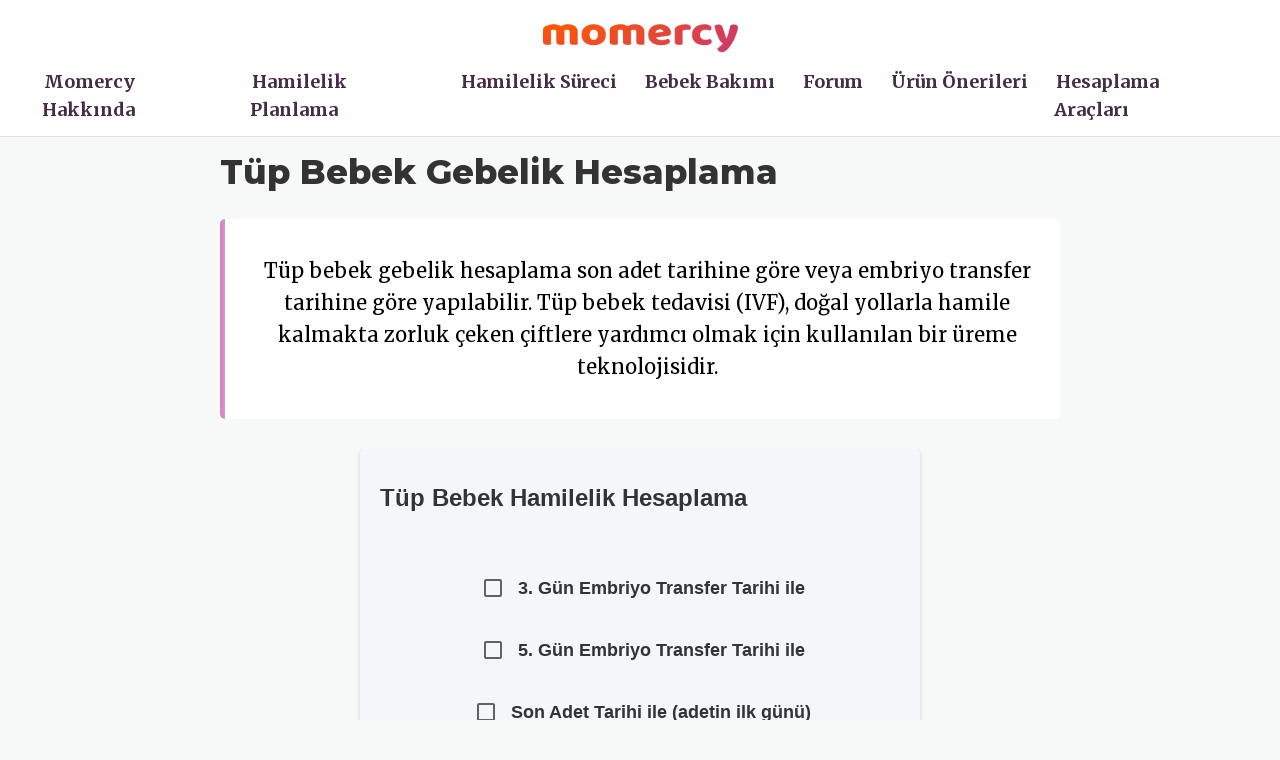

--- FILE ---
content_type: text/html
request_url: https://www.momercy.com/tup-bebek-gebelik-hesaplama
body_size: 1025
content:
<!doctype html><html lang="tr"><head><meta charset="utf-8"/><meta name="robots" content="index, follow"/><meta name="author" content="Alican Akyol"/><meta name="publisher" content="Momercy Anne Rehberi, Bebek Gelişimi, Hamilelik Takibi, Persentil Hesaplama"/><meta property="og:site_name" content="Momercy Anne - Bebek Gelişimi ve Hamilelik Gebelik Takibi"/><meta property="og:url" content="https://www.momercy.com/"/><meta property="og:locale" content="tr_TR"/><meta property="og:image" content="https://amplify-amplify5fdda0668dad4-staging-120746-deployment.s3.eu-central-1.amazonaws.com/momercy/images/logo+for+web.png"/><meta property="og:description" content="Hamilelik ve gebelik sürecinde takip, hamilelikte beslenme, kız erkek bebek isimleri anlamları, yumurtlama regl takvimi, anneler için bebek gelişimi uygulaması."/><meta name="twitter:card" content="summary_large_image"/><meta property="twitter:image" content="https://amplify-amplify5fdda0668dad4-staging-120746-deployment.s3.eu-central-1.amazonaws.com/momercy/images/logo+for+web.png"/><meta name="twitter:site" content="https://www.momercy.com/"/><meta name="twitter:title" content="Hamilelik Takibi ve Bebek Gelişimi"/><meta name="twitter:description" content="Hamilelik Belirtileri ve Takibi, Gebelik testi, kız erkek bebek isimleri, persentil hesaplama, anneler ve adaylar için hafta hafta bebek gelişimi uygulaması."/><meta name="description" content="Hamilelik belirtileri,takibi,takvimi ve testi,kız erkek bebek isimleri ve anlamları,doğum tarihi,persentil hesaplama,anneler için haftalık bebek gelişimi uygulaması." data-react-helmet="true"/><link rel="icon" href="/favicon.png"/><meta name="viewport" content="width=device-width,initial-scale=1"/><meta name="theme-color" content="#000000"/><meta name="keywords" content="hamilelik takibi, hamilelik takvimi, doğum tarihi hesaplama, hamilelik planlama, persentil hesaplama, burç hesaplama, tahmini doğum tarihi, hamilelik hesaplama, hamilelik testi, hamilelik belirtileri, bebek gelişimi, kız bebek isimleri anlamları, erkek bebek isimleri anlamları, hafta hafta gebelik"/><base href="/"/><script src="lazysizes.min.js" async></script><link rel="apple-touch-icon" href="https://amplify-amplify5fdda0668dad4-staging-120746-deployment.s3.eu-central-1.amazonaws.com/momercy/images/logo+for+web.png"/><link rel="stylesheet" href="https://cdnjs.cloudflare.com/ajax/libs/slick-carousel/1.6.0/slick.min.css" media="print" onload='this.media="all"'/><link rel="stylesheet" href="https://cdnjs.cloudflare.com/ajax/libs/slick-carousel/1.6.0/slick-theme.min.css" media="print" onload='this.media="all"'/><link rel="stylesheet" href="https://fonts.googleapis.com/css2?family=Lora:wght@700&display=swap"/><link rel="stylesheet" href="https://fonts.googleapis.com/css2?family=Merriweather:wght@400;700;900&display=swap"/><noscript><link rel="stylesheet" charset="UTF-8" href="https://cdnjs.cloudflare.com/ajax/libs/slick-carousel/1.6.0/slick.min.css"/><link rel="stylesheet" href="https://cdnjs.cloudflare.com/ajax/libs/slick-carousel/1.6.0/slick-theme.min.css"/></noscript><link rel="preload" fetchpriority="high" as="image" href="/images/hamilelik_takibi_bebek_gelisimi.webp" type="image/webp"/><link rel="preload" fetchpriority="high" as="image" href="https://amplify-amplify5fdda0668dad4-staging-120746-deployment.s3.eu-central-1.amazonaws.com/momercy/images/hamilelik.jpeg" type="image/jpeg"/><link rel="manifest" href="/manifest.json"/><script async src="https://cdnjs.cloudflare.com/ajax/libs/jquery/3.2.1/jquery.min.js" crossorigin="anonymous"></script><script async src="https://kit.fontawesome.com/66aa7c98b3.js" crossorigin="anonymous"></script><script async src="https://pagead2.googlesyndication.com/pagead/js/adsbygoogle.js?client=ca-pub-3430783241811146" crossorigin="anonymous"></script><title>Haftalık Hamilelik Bebek Gelişim Takibi,Persentil Hesaplama Uygulaması</title><script defer="defer" src="/static/js/main.9d984fa3.js"></script><link href="/static/css/main.32a8ccd0.css" rel="stylesheet"></head><body><div id="root"></div></body></html>

--- FILE ---
content_type: text/html; charset=utf-8
request_url: https://www.google.com/recaptcha/api2/aframe
body_size: 266
content:
<!DOCTYPE HTML><html><head><meta http-equiv="content-type" content="text/html; charset=UTF-8"></head><body><script nonce="lqLMOCbFVIBbteL7rLyPHw">/** Anti-fraud and anti-abuse applications only. See google.com/recaptcha */ try{var clients={'sodar':'https://pagead2.googlesyndication.com/pagead/sodar?'};window.addEventListener("message",function(a){try{if(a.source===window.parent){var b=JSON.parse(a.data);var c=clients[b['id']];if(c){var d=document.createElement('img');d.src=c+b['params']+'&rc='+(localStorage.getItem("rc::a")?sessionStorage.getItem("rc::b"):"");window.document.body.appendChild(d);sessionStorage.setItem("rc::e",parseInt(sessionStorage.getItem("rc::e")||0)+1);localStorage.setItem("rc::h",'1768691288418');}}}catch(b){}});window.parent.postMessage("_grecaptcha_ready", "*");}catch(b){}</script></body></html>

--- FILE ---
content_type: text/css
request_url: https://www.momercy.com/static/css/main.32a8ccd0.css
body_size: 3275
content:
@import url(https://fonts.googleapis.com/css?family=Montserrat&display=swap);@import url(https://fonts.googleapis.com/css2?family=Montserrat:wght@800&display=swap);body{-webkit-font-smoothing:antialiased;-moz-osx-font-smoothing:grayscale;background-color:#f7f9f9;font-family:-apple-system,BlinkMacSystemFont,Segoe UI,Oxygen,Ubuntu,Cantarell,Fira Sans,Droid Sans,Helvetica Neue,sans-serif;margin:0}.popup-overlay,.popup-overlay-2{align-items:center;background-color:#000000b3;display:flex;height:100%;justify-content:center;left:0;opacity:0;position:fixed;top:0;transition:opacity .3s ease-in-out;visibility:hidden;width:100%;z-index:1000}.popup-content{background-color:#fff;border-radius:10px;box-shadow:0 5px 15px #0003;margin-top:100px;max-width:30vw;position:relative;text-align:center;width:90%}@media (max-width:900px){.popup-content{max-width:400px}}.popup-content h2{color:#f15a24;margin-bottom:0}.popup-content p{color:#333;font-size:18px;margin-bottom:10px}.popup-image{margin-bottom:5px}.popup-image,.popup-image2{border-radius:10px 10px 0 0;object-fit:contain;width:100%}.popup-image2{max-height:50vh}.shop-now-btn{background-color:#f15a24;border-radius:5px;color:#fff;display:inline-block;font-size:16px;font-weight:700;padding:12px 25px;text-decoration:none;transition:background-color .3s ease}.shop-now-btn:hover{background-color:#d1491a}.close-btn{color:#333;cursor:pointer;font-size:30px;position:absolute;right:15px;top:10px}.show-popup{opacity:1;visibility:visible}*{box-sizing:border-box;line-height:1.6;margin:0;overflow-x:hidden;padding:0}.shadow-box{box-shadow:1.95px 1.95px 2.6px #00000026}.App-Main-Sub-Sub-Sub-Header,.App-Main-Sub-Sub-Sub-Sub-Header,.App-Main-Sub-Sub-Sub-Sub-Sub-Header,.footer-link{font-family:Open Sans,sans-serif!important}.App-Main-Sub-Sub-Sub-Header{color:#4e4e4e!important;font-size:20px!important;font-weight:400!important;line-height:1.6!important}.App,.general-button-p,.general-h2,.general-h2h,.general-p,.general-pp,.top-p{text-align:center}.footer-link{color:#fe7592!important;font-weight:700!important}.momercy-ad-img{border-radius:50px!important;height:100%;width:100%}.momercy-ad-img-en{border-radius:5px!important;height:100%;width:100%}.App-Main-Sub-Sub-Sub-Sub-Header{color:#8a47dd!important;font-size:16px!important;font-weight:600!important;line-height:1.6!important}.App-Main-Sub-Sub-Sub-Sub-Sub-Header{color:#333!important;font-size:12px!important;font-weight:400!important;line-height:1.6!important}.App-Main-Outline{outline-width:0!important;text-decoration:none!important}.font-merriweather,.general-h2,.general-h2h,.general-p{font-family:Merriweather,serif}.App-logo{height:40vmin;pointer-events:none}.Button-Hover:hover{color:#cf0e8c!important}.MuiOutlinedInput-notchedOutline{border-width:0!important}.general-h2{color:#442b48;font-size:26px}.general-h2link{color:#442b48;font-family:Montserrat,sans-serif;font-size:20px!important;font-weight:600!important;line-height:1.6;margin-bottom:10px!important}.general-h2h{color:#643368;font-size:2rem;line-height:1.4}.general-h4h{color:#442b48;font-size:1.7rem;line-height:1.4;margin-bottom:10px}.general-p{color:#000;font-size:20px}.textinput{border-color:#a4a4ff;border-radius:10px;color:#13404f;font-family:Merriweather,serif;font-size:16px;margin-bottom:10px;padding:10px;width:100%}.general-pp{color:#646464;font-family:Lora,serif;font-size:.875rem;letter-spacing:1px;text-transform:uppercase}.general-h3,.general-h33{font-family:Merriweather,serif}.Button-18-active,.Color-Blue-1{text-transform:capitalize!important}.general-h33{color:#13404f;font-size:1.5rem;line-height:1.32}.general-h3{color:#416165;font-size:18px}.general-p1{color:#442b48;font-family:Lora,serif;font-size:20px;line-height:1.4}.general-button-p,.general-p2{font-family:Merriweather,serif}.general-p2{color:#56584b;font-size:14px}.general-button-p{color:#000;font-size:1.1rem;font-weight:900}.colorfff{font-size:24px!important;font-weight:600!important}.Button-18-active,.colorfff,.colorfffonly{color:#fff!important}.Button-18,.Button-18-active{font-size:18px!important}.Button-18-active{background-color:#a4a4ff!important}.Color-Blue-1{background-color:#fff!important;color:#0f68bb!important}@media (prefers-reduced-motion:no-preference){.App-logo{animation:App-logo-spin 20s linear infinite}}.top-page-gradient-background-3{background:linear-gradient(180deg,#cfe2f3,#f7f9f9)}.top-page-gradient-background-2{background:linear-gradient(180deg,#fff2cc,#f7f9f9)}.top-page-gradient-background-1{background:linear-gradient(180deg,#d9ead3,#f7f9f9)}.top-page-gradient-background-0{background:linear-gradient(180deg,#d9d2e9,#f7f9f9)}.gradient-background-to-bottom{background:linear-gradient(180deg,#fe7592,#a4a4ff)}.gradient-background{background:linear-gradient(90deg,#fe7592,#a4a4ff)}.public-footer{align-items:center;background:#f7f9f9;border:solid #e0e0e0;border-width:1px 0 0;color:#fff;display:flex;justify-content:center;width:100%}.shadow-area,.shadow-area-now{border-radius:10px;padding:20px}.shadow-area{box-shadow:1px 2px 4px #b8b8b8;margin:20px!important}.shadow-area-now{box-shadow:0 3px 10px #0003}.right-border{border-right:2px dotted #e0e0e0!important;padding:5px}.padding-bottom-40{padding-bottom:20px}.top-p{color:#fff;font-size:40px!important;font-weight:400;letter-spacing:-.8px;line-height:1.3}.color-def-text{color:#282c34}.general-area{background-color:#f7f9f9;margin-bottom:0;padding-top:20px}@keyframes App-logo-spin{0%{transform:rotate(0)}to{transform:rotate(1turn)}}.container{margin-top:150px}.accordion_custom{box-shadow:"1px 2px 4px #b8b8b8"!important;margin:5px 5px 10px!important;padding:10px!important}@media (max-width:648px){.accordion_custom{padding:0!important}.general-h2link{font-size:18px!important}.general-h2{font-size:20px}.Page-Top-Area{height:auto!important;min-height:350px!important}.general-area{margin-bottom:0}.colora4a4ff,.colorfff{font-size:18px!important;font-weight:500!important}.momercy-ad-img{border-radius:20px!important}.top-p{font-size:30px}.max-width-280{max-width:280px!important}.height-20vw{height:60vw!important}.mui_label_padding_top{padding-top:7px!important}}.slick-next,.slick-prev{height:60px!important;width:60px!important;z-index:1}.slick-prev{left:12%!important}.slick-next{right:12%!important}.mainRoot{background-color:"#f7f9f9";flex-grow:1;padding-top:105px}.Article-Head_Image{max-height:400px}@media (max-width:1640px){.slick-prev{left:5%!important}.slick-next{right:5%!important}}@media (max-width:1440px){.general-area{margin-bottom:0}.slick-prev{left:2%!important}.slick-next{right:2%!important}}@media (max-width:900px){.slick-prev{left:0!important}.slick-next{right:0!important}.slick-track{max-height:500px!important}.mainRoot{padding-top:0}.Article-Head_Image{max-width:400px!important}.general-p{font-size:18px}}.dotted_line{border:none;border-top:1px dotted #646464;height:1px;margin-bottom:10px;margin-top:10px;width:100%}.MuiAccordionSummary-content.Mui-expanded{margin:0!important}.MuiAccordionSummary-root.Mui-expanded{min-height:50px!important}.MuiAccordionSummary-content{margin-bottom:5px!important;margin-top:5px!important}.carHorizontalRoot2{align-items:center;display:flex;justify-content:center;margin-bottom:20px;margin-top:5px}.carHorizontalDetails{display:flex;flex-direction:column;margin-left:10px;width:100%}.carHorizontalContent{flex:1 0 auto}.carHorizontalCover{border-bottom-right-radius:20px;border-top-right-radius:20px;height:120px;width:120px}.carHorizontalCover2{height:220px;width:320px}.content1{margin:130px auto;padding:0 20px;position:relative;text-align:center}.content1 .text{color:#333;font-size:2.5rem;font-weight:600}.content1 .p{color:#333;font-size:2.1875rem;font-weight:600}footer{background:#fff;bottom:0;width:70%}.main-content{display:flex}.main-content .box{flex-basis:50%;padding:10px 20px}.box h2{font-size:1.125rem;font-weight:600}.box .content{margin:20px 0 0;position:relative}.box .content:before{background:#333;width:100%}.box .content:after,.box .content:before{content:"";height:2px;position:absolute;top:-10px}.box .content:after{background:#fe7592;width:15%}.left .content p{text-align:justify}.left .content .social{margin:20px 0 0}.left .content .social a{padding:0 2px}.left .content .social a span{background:#333;border-radius:5px;font-size:18px;height:40px;line-height:40px;text-align:center;transition:.3s;width:40px}.left .content .social a span:hover{background:#f12020}.center .content .fas{background:#333;border-radius:50%;cursor:pointer;font-size:1.4375rem;height:45px;line-height:45px;text-align:center;transition:.3s;width:45px}.center .content .fas:hover{background:#f12020}.center .content .text{font-size:1.0625rem;font-weight:500;padding-left:10px}.center .content .phone{margin:15px 0}.right form .text{color:#333;font-size:1.0625rem;margin-bottom:2px}.right form .msg{margin-top:10px}.right form input,.right form textarea{background:#151515;border:1px solid #222;font-size:1.0625rem;padding-left:10px;width:100%}.right form input:focus,.right form textarea:focus{outline-color:#3498db}.right form input{height:35px}.right form .btn{margin-top:10px}.right form .btn button{background:#f12020;border:none;cursor:pointer;font-size:1.0625rem;font-weight:500;height:40px;outline:0;transition:.3s;width:100%}.right form .btn button:hover{background:#000}.bottom center{background:linear-gradient(90deg,#fe7592,#a4a4ff);font-size:.9375rem;padding:5px}.bottom center span{color:#fff}.bottom center a{color:#333;font-weight:500;padding-left:5px;padding-right:5px;text-decoration:none}.bottom center a:hover{text-decoration:underline}@media screen and (max-width:900px){footer{bottom:0;position:relative;width:100%}.main-content{flex-direction:column;flex-wrap:wrap}.main-content .box{margin:5px 0}}.public-header{align-items:center;background:#fff;color:#fff;display:flex;flex-direction:column;font-size:calc(10px + 2vmin);justify-content:center;min-height:4vh;padding-top:15px}.top-bar{position:fixed;width:100%;z-index:10000}.head_logo{height:40px;width:200px}.head_logo_link{align-items:center;justify-content:center}.headerMob{background:#f3e8ee;height:50px;padding:0 40px}.header,.headerMob{border:solid #e0e0e0;border-width:0 0 1px;display:flex;justify-content:center}.header{background:linear-gradient(#fff,#fff);padding:0 40px 10px}.header,.logo-nav{align-items:center}.logo-nav{display:flex;justify-content:space-evenly}.logo{height:45px;width:45px}.nav-options{grid-gap:20px;color:#282c34;display:grid;grid-template-columns:repeat(7,auto);list-style-type:none}.mobile-option{display:none}.option{color:#442b48!important;font-size:18px!important;font-weight:700!important;padding:2px}.hide-link,.option{border:0 solid #fff!important;outline-width:0!important;text-decoration:none}.option :hover{border:solid #e74a69!important;border-width:0 0 2px!important;color:#e74a69}.mobile-menu{display:none}.option-link{border:0 solid #4b4b4b!important}@media (max-width:648px){.header,.headerMob{padding:0 10px}.headerMob{height:400px}.logo{height:45px;width:45px}.head_logo{width:160px}.nav-options{grid-gap:0;display:flex;flex-direction:column;left:-100%;list-style-type:none;opacity:0;position:absolute;top:60px;transition:all .5s ease;width:100%}.nav-options.active{align-content:center;background:#f3e8ee;left:0;opacity:1;transition:all .5s ease;z-index:1}.menu-icon{height:45px;width:45px}.option{align-items:center;display:flex;justify-content:center;padding:5px 0}.option-link{border:solid #4b4b4b!important;border-width:0 0 1px!important}.fas{color:#4b4b4b}.close-btn{font-size:30px}.mobile-menu{display:block}}.article-head{color:#333!important;font-family:Montserrat,sans-serif!important;font-size:34px!important;font-weight:700!important;line-height:1.6!important}.article-head1{font-size:28px}.article-head1,.article-head3{color:#442b48;font-family:Montserrat,sans-serif;font-weight:800;line-height:1.6;margin-bottom:10px}.article-head3{font-size:24px}.article-head-name{color:#442b48;font-weight:800}.article-head-name,.article-head4{font-family:Montserrat,sans-serif;font-size:18px;line-height:1.6}.article-head4{color:#7473e1;font-weight:700}.article-p{font-size:18px}.article-p,.article-p1{color:#333;font-family:Merriweather,sans-serif;font-weight:400;line-height:1.8;margin-bottom:15px!important}.article-p1{font-size:12px}@media (max-width:648px){.article-head-name{font-size:16px}.article-head{font-size:28px!important;font-weight:600!important}.article-head1{font-size:24px;font-weight:800}.article-head3{font-size:22px;font-weight:700}.article-head4{font-size:16px;font-weight:600}.article-p{font-size:16px;margin-bottom:10px!important}.article-p1{font-size:10px}}
/*# sourceMappingURL=main.32a8ccd0.css.map*/

--- FILE ---
content_type: text/css
request_url: https://www.momercy.com/static/css/7622.3ac29581.chunk.css
body_size: 717
content:
.color333{color:#333!important;font-size:24px!important;font-weight:600!important}.color333-small{color:#333!important;display:table;font-size:14px!important;font-weight:400!important;text-align:center!important;width:100%!important}.colorred{color:red!important;font-size:24px!important;font-weight:600!important}.background-white{background-color:#fff!important}.background-transparent{background-color:initial!important}.background-color1{background-color:#a4a4ff!important}.background-color2{background-color:#f2f6f6!important}.text-align-left{text-align:left!important}.text-capitalize{text-transform:capitalize!important}.text-capitalize-none{text-transform:none!important}.image-ayricalikli-background,.image-baby-background,.image-background,.image-cocuk-background,.image-pregnancy-background,.image-product-background,.image-topluluk-background{background-repeat:no-repeat;background-size:cover}.image-background{background-image:url(https://amplify-amplify5fdda0668dad4-staging-120746-deployment.s3.eu-central-1.amazonaws.com/momercy/images/hamilelik_planlama.webp)}.image-pregnancy-background{background-image:url(/static/media/hamilelik.03733fd8377dc72aed22.jpg)}.image-baby-background{background-image:url(/static/media/bebek.cfc7aa99e8545e93b771.jpg)}.image-product-background{background-image:url(/static/media/urun_onerileri.ab79f4483405a01f2f01.jpg)}.image-ayricalikli-background{background-image:url(/static/media/ayricalikli_konular.8dd19afcd12709b07db3.jpg)}.image-cocuk-background{background-image:url(/static/media/cocuk.b1b2edad4e8c79e2cd3a.jpg)}.image-topluluk-background{background-image:url(/static/media/topluluk.702c5bac7bbf36ff9218.jpg)}.App-Main-Breadcrumb-section{color:#4e4e4e!important;font-family:Montserrat,sans-serif!important;font-size:20px!important;font-weight:700!important;line-height:1.6!important}.font-size-16-center,.font-size-18-center{display:table!important;text-align:center!important}.font-size-16-center{font-size:16px!important}.font-size-18-center{font-size:18px!important}.font-size-14{font-size:14px!important}.App-Root{background-color:#fe7592}.App-Root,.App-Root-Sub{align-items:center;flex-grow:1;justify-content:center}.App-Root-Sub{background-color:initial}.App-Root,.App-Root-Sub{display:flex;height:auto;min-height:350px;width:100%}.App-Main-Sub-Header{color:#000!important;font-family:Montserrat,Open Sans,Helvetica,Arial,sans-serif!important;font-size:32px!important;font-weight:600!important;line-height:1.6!important;padding:20px}@media (max-width:648px){.color333,.colorred{font-size:18px!important;font-weight:500!important}.font-size-14{font-size:10px!important}.font-size-16-center{font-size:14px!important}.App-Root{height:auto!important}.App-Main-Sub-Header,.App-Top-Header{font-weight:600!important;line-height:1.2!important}.App-Main-Sub-Header{font-size:24px!important;text-align:center}}
/*# sourceMappingURL=7622.3ac29581.chunk.css.map*/

--- FILE ---
content_type: text/javascript
request_url: https://www.momercy.com/static/js/4633.b31790d2.chunk.js
body_size: 2206
content:
/*! For license information please see 4633.b31790d2.chunk.js.LICENSE.txt */
"use strict";(self.webpackChunkmom_talks_web_app=self.webpackChunkmom_talks_web_app||[]).push([[4633],{183:(t,e,n)=>{n.d(e,{$:()=>i});var o=n(7462),s=n(627);function i(t,e,n){return void 0===t||(0,s.X)(t)?e:(0,o.Z)({},e,{ownerState:(0,o.Z)({},e.ownerState,n)})}},2086:(t,e,n)=>{function o(t){let e=arguments.length>1&&void 0!==arguments[1]?arguments[1]:[];if(void 0===t)return{};const n={};return Object.keys(t).filter((n=>n.match(/^on[A-Z]/)&&"function"===typeof t[n]&&!e.includes(n))).forEach((e=>{n[e]=t[e]})),n}n.d(e,{_:()=>o})},627:(t,e,n)=>{function o(t){return"string"===typeof t}n.d(e,{X:()=>o})},7620:(t,e,n)=>{n.d(e,{L:()=>a});var o=n(7462),s=n(3733),i=n(2086);function r(t){if(void 0===t)return{};const e={};return Object.keys(t).filter((e=>!(e.match(/^on[A-Z]/)&&"function"===typeof t[e]))).forEach((n=>{e[n]=t[n]})),e}function a(t){const{getSlotProps:e,additionalProps:n,externalSlotProps:a,externalForwardedProps:l,className:u}=t;if(!e){const t=(0,s.Z)(null==n?void 0:n.className,u,null==l?void 0:l.className,null==a?void 0:a.className),e=(0,o.Z)({},null==n?void 0:n.style,null==l?void 0:l.style,null==a?void 0:a.style),i=(0,o.Z)({},n,l,a);return t.length>0&&(i.className=t),Object.keys(e).length>0&&(i.style=e),{props:i,internalRef:void 0}}const c=(0,i._)((0,o.Z)({},l,a)),p=r(a),f=r(l),d=e(c),h=(0,s.Z)(null==d?void 0:d.className,null==n?void 0:n.className,u,null==l?void 0:l.className,null==a?void 0:a.className),m=(0,o.Z)({},null==d?void 0:d.style,null==n?void 0:n.style,null==l?void 0:l.style,null==a?void 0:a.style),E=(0,o.Z)({},d,n,f,p);return h.length>0&&(E.className=h),Object.keys(m).length>0&&(E.style=m),{props:E,internalRef:d.ref}}},1503:(t,e,n)=>{function o(t,e,n){return"function"===typeof t?t(e,n):t}n.d(e,{x:()=>o})},6532:(t,e)=>{var n,o=Symbol.for("react.element"),s=Symbol.for("react.portal"),i=Symbol.for("react.fragment"),r=Symbol.for("react.strict_mode"),a=Symbol.for("react.profiler"),l=Symbol.for("react.provider"),u=Symbol.for("react.context"),c=Symbol.for("react.server_context"),p=Symbol.for("react.forward_ref"),f=Symbol.for("react.suspense"),d=Symbol.for("react.suspense_list"),h=Symbol.for("react.memo"),m=Symbol.for("react.lazy"),E=Symbol.for("react.offscreen");function x(t){if("object"===typeof t&&null!==t){var e=t.$$typeof;switch(e){case o:switch(t=t.type){case i:case a:case r:case f:case d:return t;default:switch(t=t&&t.$$typeof){case c:case u:case p:case m:case h:case l:return t;default:return e}}case s:return e}}}n=Symbol.for("react.module.reference")},8457:(t,e,n)=>{n(6532)},4999:(t,e,n)=>{n.d(e,{C:()=>s,n:()=>o});const o=t=>t.scrollTop;function s(t,e){var n,o;const{timeout:s,easing:i,style:r={}}=t;return{duration:null!=(n=r.transitionDuration)?n:"number"===typeof s?s:s[e.mode]||0,easing:null!=(o=r.transitionTimingFunction)?o:"object"===typeof i?i[e.mode]:i,delay:r.transitionDelay}}},6752:(t,e,n)=>{n.d(e,{ZP:()=>E});var o=n(3366),s=n(1721),i=n(2791),r=n(4164);const a=!1;var l=n(5545),u="unmounted",c="exited",p="entering",f="entered",d="exiting",h=function(t){function e(e,n){var o;o=t.call(this,e,n)||this;var s,i=n&&!n.isMounting?e.enter:e.appear;return o.appearStatus=null,e.in?i?(s=c,o.appearStatus=p):s=f:s=e.unmountOnExit||e.mountOnEnter?u:c,o.state={status:s},o.nextCallback=null,o}(0,s.Z)(e,t),e.getDerivedStateFromProps=function(t,e){return t.in&&e.status===u?{status:c}:null};var n=e.prototype;return n.componentDidMount=function(){this.updateStatus(!0,this.appearStatus)},n.componentDidUpdate=function(t){var e=null;if(t!==this.props){var n=this.state.status;this.props.in?n!==p&&n!==f&&(e=p):n!==p&&n!==f||(e=d)}this.updateStatus(!1,e)},n.componentWillUnmount=function(){this.cancelNextCallback()},n.getTimeouts=function(){var t,e,n,o=this.props.timeout;return t=e=n=o,null!=o&&"number"!==typeof o&&(t=o.exit,e=o.enter,n=void 0!==o.appear?o.appear:e),{exit:t,enter:e,appear:n}},n.updateStatus=function(t,e){if(void 0===t&&(t=!1),null!==e)if(this.cancelNextCallback(),e===p){if(this.props.unmountOnExit||this.props.mountOnEnter){var n=this.props.nodeRef?this.props.nodeRef.current:r.findDOMNode(this);n&&function(t){t.scrollTop}(n)}this.performEnter(t)}else this.performExit();else this.props.unmountOnExit&&this.state.status===c&&this.setState({status:u})},n.performEnter=function(t){var e=this,n=this.props.enter,o=this.context?this.context.isMounting:t,s=this.props.nodeRef?[o]:[r.findDOMNode(this),o],i=s[0],l=s[1],u=this.getTimeouts(),c=o?u.appear:u.enter;!t&&!n||a?this.safeSetState({status:f},(function(){e.props.onEntered(i)})):(this.props.onEnter(i,l),this.safeSetState({status:p},(function(){e.props.onEntering(i,l),e.onTransitionEnd(c,(function(){e.safeSetState({status:f},(function(){e.props.onEntered(i,l)}))}))})))},n.performExit=function(){var t=this,e=this.props.exit,n=this.getTimeouts(),o=this.props.nodeRef?void 0:r.findDOMNode(this);e&&!a?(this.props.onExit(o),this.safeSetState({status:d},(function(){t.props.onExiting(o),t.onTransitionEnd(n.exit,(function(){t.safeSetState({status:c},(function(){t.props.onExited(o)}))}))}))):this.safeSetState({status:c},(function(){t.props.onExited(o)}))},n.cancelNextCallback=function(){null!==this.nextCallback&&(this.nextCallback.cancel(),this.nextCallback=null)},n.safeSetState=function(t,e){e=this.setNextCallback(e),this.setState(t,e)},n.setNextCallback=function(t){var e=this,n=!0;return this.nextCallback=function(o){n&&(n=!1,e.nextCallback=null,t(o))},this.nextCallback.cancel=function(){n=!1},this.nextCallback},n.onTransitionEnd=function(t,e){this.setNextCallback(e);var n=this.props.nodeRef?this.props.nodeRef.current:r.findDOMNode(this),o=null==t&&!this.props.addEndListener;if(n&&!o){if(this.props.addEndListener){var s=this.props.nodeRef?[this.nextCallback]:[n,this.nextCallback],i=s[0],a=s[1];this.props.addEndListener(i,a)}null!=t&&setTimeout(this.nextCallback,t)}else setTimeout(this.nextCallback,0)},n.render=function(){var t=this.state.status;if(t===u)return null;var e=this.props,n=e.children,s=(e.in,e.mountOnEnter,e.unmountOnExit,e.appear,e.enter,e.exit,e.timeout,e.addEndListener,e.onEnter,e.onEntering,e.onEntered,e.onExit,e.onExiting,e.onExited,e.nodeRef,(0,o.Z)(e,["children","in","mountOnEnter","unmountOnExit","appear","enter","exit","timeout","addEndListener","onEnter","onEntering","onEntered","onExit","onExiting","onExited","nodeRef"]));return i.createElement(l.Z.Provider,{value:null},"function"===typeof n?n(t,s):i.cloneElement(i.Children.only(n),s))},e}(i.Component);function m(){}h.contextType=l.Z,h.propTypes={},h.defaultProps={in:!1,mountOnEnter:!1,unmountOnExit:!1,appear:!1,enter:!0,exit:!0,onEnter:m,onEntering:m,onEntered:m,onExit:m,onExiting:m,onExited:m},h.UNMOUNTED=u,h.EXITED=c,h.ENTERING=p,h.ENTERED=f,h.EXITING=d;const E=h}}]);
//# sourceMappingURL=4633.b31790d2.chunk.js.map

--- FILE ---
content_type: text/javascript
request_url: https://www.momercy.com/static/js/917.a51695d3.chunk.js
body_size: 5146
content:
"use strict";(self.webpackChunkmom_talks_web_app=self.webpackChunkmom_talks_web_app||[]).push([[917],{9174:(e,t,o)=>{o.d(t,{Z:()=>A});var r=o(3366),n=o(7462),a=o(2791),i=o(3733),l=o(838),s=o(4131),c=o(4036),d=o(6934),p=o(5070),u=o(9552),m=o(2930),h=o(7081),f=o(9703),v=o(4657);function g(e){return(0,v.ZP)("PrivateSwitchBase",e)}(0,f.Z)("PrivateSwitchBase",["root","checked","disabled","input","edgeStart","edgeEnd"]);var b=o(184);const Z=["autoFocus","checked","checkedIcon","className","defaultChecked","disabled","disableFocusRipple","edge","icon","id","inputProps","inputRef","name","onBlur","onChange","onFocus","readOnly","required","tabIndex","type","value"],y=(0,d.ZP)(h.Z)((e=>{let{ownerState:t}=e;return(0,n.Z)({padding:9,borderRadius:"50%"},"start"===t.edge&&{marginLeft:"small"===t.size?-3:-12},"end"===t.edge&&{marginRight:"small"===t.size?-3:-12})})),k=(0,d.ZP)("input",{shouldForwardProp:p.Z})({cursor:"inherit",position:"absolute",opacity:0,width:"100%",height:"100%",top:0,left:0,margin:0,padding:0,zIndex:1}),w=a.forwardRef((function(e,t){const{autoFocus:o,checked:a,checkedIcon:s,className:d,defaultChecked:p,disabled:h,disableFocusRipple:f=!1,edge:v=!1,icon:w,id:x,inputProps:P,inputRef:S,name:R,onBlur:C,onChange:B,onFocus:F,readOnly:M,required:N=!1,tabIndex:j,type:z,value:I}=e,A=(0,r.Z)(e,Z),[T,_]=(0,u.Z)({controlled:a,default:Boolean(p),name:"SwitchBase",state:"checked"}),L=(0,m.Z)();let O=h;L&&"undefined"===typeof O&&(O=L.disabled);const q="checkbox"===z||"radio"===z,E=(0,n.Z)({},e,{checked:T,disabled:O,disableFocusRipple:f,edge:v}),W=(e=>{const{classes:t,checked:o,disabled:r,edge:n}=e,a={root:["root",o&&"checked",r&&"disabled",n&&"edge".concat((0,c.Z)(n))],input:["input"]};return(0,l.Z)(a,g,t)})(E);return(0,b.jsxs)(y,(0,n.Z)({component:"span",className:(0,i.Z)(W.root,d),centerRipple:!0,focusRipple:!f,disabled:O,tabIndex:null,role:void 0,onFocus:e=>{F&&F(e),L&&L.onFocus&&L.onFocus(e)},onBlur:e=>{C&&C(e),L&&L.onBlur&&L.onBlur(e)},ownerState:E,ref:t},A,{children:[(0,b.jsx)(k,(0,n.Z)({autoFocus:o,checked:a,defaultChecked:p,className:W.input,disabled:O,id:q?x:void 0,name:R,onChange:e=>{if(e.nativeEvent.defaultPrevented)return;const t=e.target.checked;_(t),B&&B(e,t)},readOnly:M,ref:S,required:N,ownerState:E,tabIndex:j,type:z},"checkbox"===z&&void 0===I?{}:{value:I},P)),T?s:w]}))}));var x=o(6189);const P=(0,x.Z)((0,b.jsx)("path",{d:"M19 5v14H5V5h14m0-2H5c-1.1 0-2 .9-2 2v14c0 1.1.9 2 2 2h14c1.1 0 2-.9 2-2V5c0-1.1-.9-2-2-2z"}),"CheckBoxOutlineBlank"),S=(0,x.Z)((0,b.jsx)("path",{d:"M19 3H5c-1.11 0-2 .9-2 2v14c0 1.1.89 2 2 2h14c1.11 0 2-.9 2-2V5c0-1.1-.89-2-2-2zm-9 14l-5-5 1.41-1.41L10 14.17l7.59-7.59L19 8l-9 9z"}),"CheckBox"),R=(0,x.Z)((0,b.jsx)("path",{d:"M19 3H5c-1.1 0-2 .9-2 2v14c0 1.1.9 2 2 2h14c1.1 0 2-.9 2-2V5c0-1.1-.9-2-2-2zm-2 10H7v-2h10v2z"}),"IndeterminateCheckBox");var C=o(1402);function B(e){return(0,v.ZP)("MuiCheckbox",e)}const F=(0,f.Z)("MuiCheckbox",["root","checked","disabled","indeterminate","colorPrimary","colorSecondary","sizeSmall","sizeMedium"]),M=["checkedIcon","color","icon","indeterminate","indeterminateIcon","inputProps","size","className"],N=(0,d.ZP)(w,{shouldForwardProp:e=>(0,p.Z)(e)||"classes"===e,name:"MuiCheckbox",slot:"Root",overridesResolver:(e,t)=>{const{ownerState:o}=e;return[t.root,o.indeterminate&&t.indeterminate,t["size".concat((0,c.Z)(o.size))],"default"!==o.color&&t["color".concat((0,c.Z)(o.color))]]}})((e=>{let{theme:t,ownerState:o}=e;return(0,n.Z)({color:(t.vars||t).palette.text.secondary},!o.disableRipple&&{"&:hover":{backgroundColor:t.vars?"rgba(".concat("default"===o.color?t.vars.palette.action.activeChannel:t.vars.palette[o.color].mainChannel," / ").concat(t.vars.palette.action.hoverOpacity,")"):(0,s.Fq)("default"===o.color?t.palette.action.active:t.palette[o.color].main,t.palette.action.hoverOpacity),"@media (hover: none)":{backgroundColor:"transparent"}}},"default"!==o.color&&{["&.".concat(F.checked,", &.").concat(F.indeterminate)]:{color:(t.vars||t).palette[o.color].main},["&.".concat(F.disabled)]:{color:(t.vars||t).palette.action.disabled}})})),j=(0,b.jsx)(S,{}),z=(0,b.jsx)(P,{}),I=(0,b.jsx)(R,{}),A=a.forwardRef((function(e,t){var o,s;const d=(0,C.Z)({props:e,name:"MuiCheckbox"}),{checkedIcon:p=j,color:u="primary",icon:m=z,indeterminate:h=!1,indeterminateIcon:f=I,inputProps:v,size:g="medium",className:Z}=d,y=(0,r.Z)(d,M),k=h?f:m,w=h?f:p,x=(0,n.Z)({},d,{color:u,indeterminate:h,size:g}),P=(e=>{const{classes:t,indeterminate:o,color:r,size:a}=e,i={root:["root",o&&"indeterminate","color".concat((0,c.Z)(r)),"size".concat((0,c.Z)(a))]},s=(0,l.Z)(i,B,t);return(0,n.Z)({},t,s)})(x);return(0,b.jsx)(N,(0,n.Z)({type:"checkbox",inputProps:(0,n.Z)({"data-indeterminate":h},v),icon:a.cloneElement(k,{fontSize:null!=(o=k.props.fontSize)?o:g}),checkedIcon:a.cloneElement(w,{fontSize:null!=(s=w.props.fontSize)?s:g}),ownerState:x,ref:t,className:(0,i.Z)(P.root,Z)},y,{classes:P}))}))},8995:(e,t,o)=>{o.d(t,{Z:()=>J});var r=o(3366),n=o(7462),a=o(2791),i=o(3733),l=o(838),s=o(2930),c=o(8736),d=o(4657),p=o(4190),u=o(8809),m=o(104);const h=["ownerState"],f=["variants"],v=["name","slot","skipVariantsResolver","skipSx","overridesResolver"];function g(e){return"ownerState"!==e&&"theme"!==e&&"sx"!==e&&"as"!==e}const b=(0,u.Z)(),Z=e=>e?e.charAt(0).toLowerCase()+e.slice(1):e;function y(e){let{defaultTheme:t,theme:o,themeId:r}=e;return n=o,0===Object.keys(n).length?t:o[r]||o;var n}function k(e){return e?(t,o)=>o[e]:null}function w(e,t){let{ownerState:o}=t,a=(0,r.Z)(t,h);const i="function"===typeof e?e((0,n.Z)({ownerState:o},a)):e;if(Array.isArray(i))return i.flatMap((e=>w(e,(0,n.Z)({ownerState:o},a))));if(i&&"object"===typeof i&&Array.isArray(i.variants)){const{variants:e=[]}=i;let t=(0,r.Z)(i,f);return e.forEach((e=>{let r=!0;"function"===typeof e.props?r=e.props((0,n.Z)({ownerState:o},a,o)):Object.keys(e.props).forEach((t=>{(null==o?void 0:o[t])!==e.props[t]&&a[t]!==e.props[t]&&(r=!1)})),r&&(Array.isArray(t)||(t=[t]),t.push("function"===typeof e.style?e.style((0,n.Z)({ownerState:o},a,o)):e.style))})),t}return i}const x=function(){let e=arguments.length>0&&void 0!==arguments[0]?arguments[0]:{};const{themeId:t,defaultTheme:o=b,rootShouldForwardProp:a=g,slotShouldForwardProp:i=g}=e,l=e=>(0,m.Z)((0,n.Z)({},e,{theme:y((0,n.Z)({},e,{defaultTheme:o,themeId:t}))}));return l.__mui_systemSx=!0,function(e){let s=arguments.length>1&&void 0!==arguments[1]?arguments[1]:{};(0,p.internal_processStyles)(e,(e=>e.filter((e=>!(null!=e&&e.__mui_systemSx)))));const{name:d,slot:u,skipVariantsResolver:m,skipSx:h,overridesResolver:f=k(Z(u))}=s,b=(0,r.Z)(s,v),x=void 0!==m?m:u&&"Root"!==u&&"root"!==u||!1,P=h||!1;let S=g;"Root"===u||"root"===u?S=a:u?S=i:function(e){return"string"===typeof e&&e.charCodeAt(0)>96}(e)&&(S=void 0);const R=(0,p.default)(e,(0,n.Z)({shouldForwardProp:S,label:undefined},b)),C=e=>"function"===typeof e&&e.__emotion_real!==e||(0,c.P)(e)?r=>w(e,(0,n.Z)({},r,{theme:y({theme:r.theme,defaultTheme:o,themeId:t})})):e,B=function(r){let a=C(r);for(var i=arguments.length,s=new Array(i>1?i-1:0),c=1;c<i;c++)s[c-1]=arguments[c];const p=s?s.map(C):[];d&&f&&p.push((e=>{const r=y((0,n.Z)({},e,{defaultTheme:o,themeId:t}));if(!r.components||!r.components[d]||!r.components[d].styleOverrides)return null;const a=r.components[d].styleOverrides,i={};return Object.entries(a).forEach((t=>{let[o,a]=t;i[o]=w(a,(0,n.Z)({},e,{theme:r}))})),f(e,i)})),d&&!x&&p.push((e=>{var r;const a=y((0,n.Z)({},e,{defaultTheme:o,themeId:t}));return w({variants:null==a||null==(r=a.components)||null==(r=r[d])?void 0:r.variants},(0,n.Z)({},e,{theme:a}))})),P||p.push(l);const u=p.length-s.length;if(Array.isArray(r)&&u>0){const e=new Array(u).fill("");a=[...r,...e],a.raw=[...r.raw,...e]}const m=R(a,...p);return e.muiName&&(m.muiName=e.muiName),m};return R.withConfig&&(B.withConfig=R.withConfig),B}}(),P=x;var S=o(7078),R=o(8519),C=o(1184),B=o(5682),F=o(184);const M=["component","direction","spacing","divider","children","className","useFlexGap"],N=(0,u.Z)(),j=P("div",{name:"MuiStack",slot:"Root",overridesResolver:(e,t)=>t.root});function z(e){return(0,S.Z)({props:e,name:"MuiStack",defaultTheme:N})}function I(e,t){const o=a.Children.toArray(e).filter(Boolean);return o.reduce(((e,r,n)=>(e.push(r),n<o.length-1&&e.push(a.cloneElement(t,{key:"separator-".concat(n)})),e)),[])}const A=e=>{let{ownerState:t,theme:o}=e,r=(0,n.Z)({display:"flex",flexDirection:"column"},(0,C.k9)({theme:o},(0,C.P$)({values:t.direction,breakpoints:o.breakpoints.values}),(e=>({flexDirection:e}))));if(t.spacing){const e=(0,B.hB)(o),n=Object.keys(o.breakpoints.values).reduce(((e,o)=>(("object"===typeof t.spacing&&null!=t.spacing[o]||"object"===typeof t.direction&&null!=t.direction[o])&&(e[o]=!0),e)),{}),a=(0,C.P$)({values:t.direction,base:n}),i=(0,C.P$)({values:t.spacing,base:n});"object"===typeof a&&Object.keys(a).forEach(((e,t,o)=>{if(!a[e]){const r=t>0?a[o[t-1]]:"column";a[e]=r}}));const l=(o,r)=>{return t.useFlexGap?{gap:(0,B.NA)(e,o)}:{"& > :not(style):not(style)":{margin:0},"& > :not(style) ~ :not(style)":{["margin".concat((n=r?a[r]:t.direction,{row:"Left","row-reverse":"Right",column:"Top","column-reverse":"Bottom"}[n]))]:(0,B.NA)(e,o)}};var n};r=(0,c.Z)(r,(0,C.k9)({theme:o},i,l))}return r=(0,C.dt)(o.breakpoints,r),r};var T=o(6934),_=o(1402);const L=function(){let e=arguments.length>0&&void 0!==arguments[0]?arguments[0]:{};const{createStyledComponent:t=j,useThemeProps:o=z,componentName:s="MuiStack"}=e,c=t(A),p=a.forwardRef((function(e,t){const a=o(e),p=(0,R.Z)(a),{component:u="div",direction:m="column",spacing:h=0,divider:f,children:v,className:g,useFlexGap:b=!1}=p,Z=(0,r.Z)(p,M),y={direction:m,spacing:h,useFlexGap:b},k=(0,l.Z)({root:["root"]},(e=>(0,d.ZP)(s,e)),{});return(0,F.jsx)(c,(0,n.Z)({as:u,ownerState:y,ref:t,className:(0,i.Z)(k.root,g)},Z,{children:f?I(v,f):v}))}));return p}({createStyledComponent:(0,T.ZP)("div",{name:"MuiStack",slot:"Root",overridesResolver:(e,t)=>t.root}),useThemeProps:e=>(0,_.Z)({props:e,name:"MuiStack"})}),O=L;var q=o(890),E=o(4036);function W(e){return(0,d.ZP)("MuiFormControlLabel",e)}const H=(0,o(9703).Z)("MuiFormControlLabel",["root","labelPlacementStart","labelPlacementTop","labelPlacementBottom","disabled","label","error","required","asterisk"]);var V=o(6147);const D=["checked","className","componentsProps","control","disabled","disableTypography","inputRef","label","labelPlacement","name","onChange","required","slotProps","value"],G=(0,T.ZP)("label",{name:"MuiFormControlLabel",slot:"Root",overridesResolver:(e,t)=>{const{ownerState:o}=e;return[{["& .".concat(H.label)]:t.label},t.root,t["labelPlacement".concat((0,E.Z)(o.labelPlacement))]]}})((e=>{let{theme:t,ownerState:o}=e;return(0,n.Z)({display:"inline-flex",alignItems:"center",cursor:"pointer",verticalAlign:"middle",WebkitTapHighlightColor:"transparent",marginLeft:-11,marginRight:16,["&.".concat(H.disabled)]:{cursor:"default"}},"start"===o.labelPlacement&&{flexDirection:"row-reverse",marginLeft:16,marginRight:-11},"top"===o.labelPlacement&&{flexDirection:"column-reverse",marginLeft:16},"bottom"===o.labelPlacement&&{flexDirection:"column",marginLeft:16},{["& .".concat(H.label)]:{["&.".concat(H.disabled)]:{color:(t.vars||t).palette.text.disabled}}})})),$=(0,T.ZP)("span",{name:"MuiFormControlLabel",slot:"Asterisk",overridesResolver:(e,t)=>t.asterisk})((e=>{let{theme:t}=e;return{["&.".concat(H.error)]:{color:(t.vars||t).palette.error.main}}})),J=a.forwardRef((function(e,t){var o,c;const d=(0,_.Z)({props:e,name:"MuiFormControlLabel"}),{className:p,componentsProps:u={},control:m,disabled:h,disableTypography:f,label:v,labelPlacement:g="end",required:b,slotProps:Z={}}=d,y=(0,r.Z)(d,D),k=(0,s.Z)(),w=null!=(o=null!=h?h:m.props.disabled)?o:null==k?void 0:k.disabled,x=null!=b?b:m.props.required,P={disabled:w,required:x};["checked","name","onChange","value","inputRef"].forEach((e=>{"undefined"===typeof m.props[e]&&"undefined"!==typeof d[e]&&(P[e]=d[e])}));const S=(0,V.Z)({props:d,muiFormControl:k,states:["error"]}),R=(0,n.Z)({},d,{disabled:w,labelPlacement:g,required:x,error:S.error}),C=(e=>{const{classes:t,disabled:o,labelPlacement:r,error:n,required:a}=e,i={root:["root",o&&"disabled","labelPlacement".concat((0,E.Z)(r)),n&&"error",a&&"required"],label:["label",o&&"disabled"],asterisk:["asterisk",n&&"error"]};return(0,l.Z)(i,W,t)})(R),B=null!=(c=Z.typography)?c:u.typography;let M=v;return null==M||M.type===q.Z||f||(M=(0,F.jsx)(q.Z,(0,n.Z)({component:"span"},B,{className:(0,i.Z)(C.label,null==B?void 0:B.className),children:M}))),(0,F.jsxs)(G,(0,n.Z)({className:(0,i.Z)(C.root,p),ownerState:R,ref:t},y,{children:[a.cloneElement(m,P),x?(0,F.jsxs)(O,{display:"block",children:[M,(0,F.jsxs)($,{ownerState:R,"aria-hidden":!0,className:C.asterisk,children:["\u2009","*"]})]}):M]}))}))},890:(e,t,o)=>{o.d(t,{Z:()=>y});var r=o(3366),n=o(7462),a=o(2791),i=o(3733),l=o(8519),s=o(838),c=o(6934),d=o(1402),p=o(4036),u=o(9703),m=o(4657);function h(e){return(0,m.ZP)("MuiTypography",e)}(0,u.Z)("MuiTypography",["root","h1","h2","h3","h4","h5","h6","subtitle1","subtitle2","body1","body2","inherit","button","caption","overline","alignLeft","alignRight","alignCenter","alignJustify","noWrap","gutterBottom","paragraph"]);var f=o(184);const v=["align","className","component","gutterBottom","noWrap","paragraph","variant","variantMapping"],g=(0,c.ZP)("span",{name:"MuiTypography",slot:"Root",overridesResolver:(e,t)=>{const{ownerState:o}=e;return[t.root,o.variant&&t[o.variant],"inherit"!==o.align&&t["align".concat((0,p.Z)(o.align))],o.noWrap&&t.noWrap,o.gutterBottom&&t.gutterBottom,o.paragraph&&t.paragraph]}})((e=>{let{theme:t,ownerState:o}=e;return(0,n.Z)({margin:0},"inherit"===o.variant&&{font:"inherit"},"inherit"!==o.variant&&t.typography[o.variant],"inherit"!==o.align&&{textAlign:o.align},o.noWrap&&{overflow:"hidden",textOverflow:"ellipsis",whiteSpace:"nowrap"},o.gutterBottom&&{marginBottom:"0.35em"},o.paragraph&&{marginBottom:16})})),b={h1:"h1",h2:"h2",h3:"h3",h4:"h4",h5:"h5",h6:"h6",subtitle1:"h6",subtitle2:"h6",body1:"p",body2:"p",inherit:"p"},Z={primary:"primary.main",textPrimary:"text.primary",secondary:"secondary.main",textSecondary:"text.secondary",error:"error.main"},y=a.forwardRef((function(e,t){const o=(0,d.Z)({props:e,name:"MuiTypography"}),a=(e=>Z[e]||e)(o.color),c=(0,l.Z)((0,n.Z)({},o,{color:a})),{align:u="inherit",className:m,component:y,gutterBottom:k=!1,noWrap:w=!1,paragraph:x=!1,variant:P="body1",variantMapping:S=b}=c,R=(0,r.Z)(c,v),C=(0,n.Z)({},c,{align:u,color:a,className:m,component:y,gutterBottom:k,noWrap:w,paragraph:x,variant:P,variantMapping:S}),B=y||(x?"p":S[P]||b[P])||"span",F=(e=>{const{align:t,gutterBottom:o,noWrap:r,paragraph:n,variant:a,classes:i}=e,l={root:["root",a,"inherit"!==e.align&&"align".concat((0,p.Z)(t)),o&&"gutterBottom",r&&"noWrap",n&&"paragraph"]};return(0,s.Z)(l,h,i)})(C);return(0,f.jsx)(g,(0,n.Z)({as:B,ref:t,ownerState:C,className:(0,i.Z)(F.root,m)},R))}))}}]);
//# sourceMappingURL=917.a51695d3.chunk.js.map

--- FILE ---
content_type: text/javascript
request_url: https://www.momercy.com/static/js/main.9d984fa3.js
body_size: 195676
content:
/*! For license information please see main.9d984fa3.js.LICENSE.txt */
(()=>{var e={5901:(e,t,n)=>{"use strict";n.d(t,{I8:()=>Ue,Fs:()=>qe,tK:()=>Ve,Wq:()=>Ze,t8:()=>Fe.t8});var r=n(9474);(0,r.KN)("firebase","10.10.0","app");var i=n(6781),a=n(5854),o=n(3258),s=n(9073);const l="@firebase/installations",c="0.6.6",u=1e4,d="w:".concat(c),h="FIS_v2",f="https://firebaseinstallations.googleapis.com/v1",p=36e5,m={"missing-app-config-values":'Missing App configuration value: "{$valueName}"',"not-registered":"Firebase Installation is not registered.","installation-not-found":"Firebase Installation not found.","request-failed":'{$requestName} request failed with error "{$serverCode} {$serverStatus}: {$serverMessage}"',"app-offline":"Could not process request. Application offline.","delete-pending-registration":"Can't delete installation while there is a pending registration request."},g=new a.LL("installations","Installations",m);function y(e){return e instanceof a.ZR&&e.code.includes("request-failed")}function b(e){let{projectId:t}=e;return"".concat(f,"/projects/").concat(t,"/installations")}function v(e){return{token:e.token,requestStatus:2,expiresIn:(t=e.expiresIn,Number(t.replace("s","000"))),creationTime:Date.now()};var t}async function k(e,t){const n=(await t.json()).error;return g.create("request-failed",{requestName:e,serverCode:n.code,serverMessage:n.message,serverStatus:n.status})}function _(e){let{apiKey:t}=e;return new Headers({"Content-Type":"application/json",Accept:"application/json","x-goog-api-key":t})}function w(e,t){let{refreshToken:n}=t;const r=_(e);return r.append("Authorization",function(e){return"".concat(h," ").concat(e)}(n)),r}async function S(e){const t=await e();return t.status>=500&&t.status<600?e():t}function x(e){return new Promise((t=>{setTimeout(t,e)}))}const C=/^[cdef][\w-]{21}$/,T="";function E(){try{const e=new Uint8Array(17);(self.crypto||self.msCrypto).getRandomValues(e),e[0]=112+e[0]%16;const t=function(e){const t=(n=e,btoa(String.fromCharCode(...n)).replace(/\+/g,"-").replace(/\//g,"_"));var n;return t.substr(0,22)}(e);return C.test(t)?t:T}catch(e){return T}}function j(e){return"".concat(e.appName,"!").concat(e.appId)}const I=new Map;function P(e,t){const n=j(e);A(n,t),function(e,t){const n=O();n&&n.postMessage({key:e,fid:t});R()}(n,t)}function A(e,t){const n=I.get(e);if(n)for(const r of n)r(t)}let N=null;function O(){return!N&&"BroadcastChannel"in self&&(N=new BroadcastChannel("[Firebase] FID Change"),N.onmessage=e=>{A(e.data.key,e.data.fid)}),N}function R(){0===I.size&&N&&(N.close(),N=null)}const M="firebase-installations-database",z=1,D="firebase-installations-store";let L=null;function W(){return L||(L=(0,s.X3)(M,z,{upgrade:(e,t)=>{if(0===t)e.createObjectStore(D)}})),L}async function F(e,t){const n=j(e),r=(await W()).transaction(D,"readwrite"),i=r.objectStore(D),a=await i.get(n);return await i.put(t,n),await r.done,a&&a.fid===t.fid||P(e,t.fid),t}async function H(e){const t=j(e),n=(await W()).transaction(D,"readwrite");await n.objectStore(D).delete(t),await n.done}async function B(e,t){const n=j(e),r=(await W()).transaction(D,"readwrite"),i=r.objectStore(D),a=await i.get(n),o=t(a);return void 0===o?await i.delete(n):await i.put(o,n),await r.done,!o||a&&a.fid===o.fid||P(e,o.fid),o}async function U(e){let t;const n=await B(e.appConfig,(n=>{const r=function(e){const t=e||{fid:E(),registrationStatus:0};return Z(t)}(n),i=function(e,t){if(0===t.registrationStatus){if(!navigator.onLine){return{installationEntry:t,registrationPromise:Promise.reject(g.create("app-offline"))}}const n={fid:t.fid,registrationStatus:1,registrationTime:Date.now()},r=async function(e,t){try{const n=await async function(e,t){let{appConfig:n,heartbeatServiceProvider:r}=e,{fid:i}=t;const a=b(n),o=_(n),s=r.getImmediate({optional:!0});if(s){const e=await s.getHeartbeatsHeader();e&&o.append("x-firebase-client",e)}const l={fid:i,authVersion:h,appId:n.appId,sdkVersion:d},c={method:"POST",headers:o,body:JSON.stringify(l)},u=await S((()=>fetch(a,c)));if(u.ok){const e=await u.json();return{fid:e.fid||i,registrationStatus:2,refreshToken:e.refreshToken,authToken:v(e.authToken)}}throw await k("Create Installation",u)}(e,t);return F(e.appConfig,n)}catch(n){throw y(n)&&409===n.customData.serverCode?await H(e.appConfig):await F(e.appConfig,{fid:t.fid,registrationStatus:0}),n}}(e,n);return{installationEntry:n,registrationPromise:r}}return 1===t.registrationStatus?{installationEntry:t,registrationPromise:q(e)}:{installationEntry:t}}(e,r);return t=i.registrationPromise,i.installationEntry}));return n.fid===T?{installationEntry:await t}:{installationEntry:n,registrationPromise:t}}async function q(e){let t=await V(e.appConfig);for(;1===t.registrationStatus;)await x(100),t=await V(e.appConfig);if(0===t.registrationStatus){const{installationEntry:t,registrationPromise:n}=await U(e);return n||t}return t}function V(e){return B(e,(e=>{if(!e)throw g.create("installation-not-found");return Z(e)}))}function Z(e){return 1===(t=e).registrationStatus&&t.registrationTime+u<Date.now()?{fid:e.fid,registrationStatus:0}:e;var t}async function K(e,t){let{appConfig:n,heartbeatServiceProvider:r}=e;const i=function(e,t){let{fid:n}=t;return"".concat(b(e),"/").concat(n,"/authTokens:generate")}(n,t),a=w(n,t),o=r.getImmediate({optional:!0});if(o){const e=await o.getHeartbeatsHeader();e&&a.append("x-firebase-client",e)}const s={installation:{sdkVersion:d,appId:n.appId}},l={method:"POST",headers:a,body:JSON.stringify(s)},c=await S((()=>fetch(i,l)));if(c.ok){return v(await c.json())}throw await k("Generate Auth Token",c)}async function $(e){let t,n=arguments.length>1&&void 0!==arguments[1]&&arguments[1];const r=await B(e.appConfig,(r=>{if(!Y(r))throw g.create("not-registered");const i=r.authToken;if(!n&&function(e){return 2===e.requestStatus&&!function(e){const t=Date.now();return t<e.creationTime||e.creationTime+e.expiresIn<t+p}(e)}(i))return r;if(1===i.requestStatus)return t=async function(e,t){let n=await G(e.appConfig);for(;1===n.authToken.requestStatus;)await x(100),n=await G(e.appConfig);const r=n.authToken;return 0===r.requestStatus?$(e,t):r}(e,n),r;{if(!navigator.onLine)throw g.create("app-offline");const n=function(e){const t={requestStatus:1,requestTime:Date.now()};return Object.assign(Object.assign({},e),{authToken:t})}(r);return t=async function(e,t){try{const n=await K(e,t),r=Object.assign(Object.assign({},t),{authToken:n});return await F(e.appConfig,r),n}catch(n){if(!y(n)||401!==n.customData.serverCode&&404!==n.customData.serverCode){const n=Object.assign(Object.assign({},t),{authToken:{requestStatus:0}});await F(e.appConfig,n)}else await H(e.appConfig);throw n}}(e,n),n}}));return t?await t:r.authToken}function G(e){return B(e,(e=>{if(!Y(e))throw g.create("not-registered");const t=e.authToken;return 1===(n=t).requestStatus&&n.requestTime+u<Date.now()?Object.assign(Object.assign({},e),{authToken:{requestStatus:0}}):e;var n}))}function Y(e){return void 0!==e&&2===e.registrationStatus}async function Q(e){let t=arguments.length>1&&void 0!==arguments[1]&&arguments[1];const n=e;await async function(e){const{registrationPromise:t}=await U(e);t&&await t}(n);return(await $(n,t)).token}function J(e){return g.create("missing-app-config-values",{valueName:e})}const X="installations",ee=e=>{const t=e.getProvider("app").getImmediate(),n=function(e){if(!e||!e.options)throw J("App Configuration");if(!e.name)throw J("App Name");const t=["projectId","apiKey","appId"];for(const n of t)if(!e.options[n])throw J(n);return{appName:e.name,projectId:e.options.projectId,apiKey:e.options.apiKey,appId:e.options.appId}}(t);return{app:t,appConfig:n,heartbeatServiceProvider:(0,r.qX)(t,"heartbeat"),_delete:()=>Promise.resolve()}},te=e=>{const t=e.getProvider("app").getImmediate(),n=(0,r.qX)(t,X).getImmediate();return{getId:()=>async function(e){const t=e,{installationEntry:n,registrationPromise:r}=await U(t);return r?r.catch(console.error):$(t).catch(console.error),n.fid}(n),getToken:e=>Q(n,e)}};(0,r.Xd)(new o.wA(X,ee,"PUBLIC")),(0,r.Xd)(new o.wA("installations-internal",te,"PRIVATE")),(0,r.KN)(l,c),(0,r.KN)(l,c,"esm2017");const ne="analytics",re="firebase_id",ie="origin",ae=6e4,oe="https://firebase.googleapis.com/v1alpha/projects/-/apps/{app-id}/webConfig",se="https://www.googletagmanager.com/gtag/js",le=new i.Yd("@firebase/analytics"),ce={"already-exists":"A Firebase Analytics instance with the appId {$id}  already exists. Only one Firebase Analytics instance can be created for each appId.","already-initialized":"initializeAnalytics() cannot be called again with different options than those it was initially called with. It can be called again with the same options to return the existing instance, or getAnalytics() can be used to get a reference to the already-intialized instance.","already-initialized-settings":"Firebase Analytics has already been initialized.settings() must be called before initializing any Analytics instanceor it will have no effect.","interop-component-reg-failed":"Firebase Analytics Interop Component failed to instantiate: {$reason}","invalid-analytics-context":"Firebase Analytics is not supported in this environment. Wrap initialization of analytics in analytics.isSupported() to prevent initialization in unsupported environments. Details: {$errorInfo}","indexeddb-unavailable":"IndexedDB unavailable or restricted in this environment. Wrap initialization of analytics in analytics.isSupported() to prevent initialization in unsupported environments. Details: {$errorInfo}","fetch-throttle":"The config fetch request timed out while in an exponential backoff state. Unix timestamp in milliseconds when fetch request throttling ends: {$throttleEndTimeMillis}.","config-fetch-failed":"Dynamic config fetch failed: [{$httpStatus}] {$responseMessage}","no-api-key":'The "apiKey" field is empty in the local Firebase config. Firebase Analytics requires this field tocontain a valid API key.',"no-app-id":'The "appId" field is empty in the local Firebase config. Firebase Analytics requires this field tocontain a valid app ID.',"no-client-id":'The "client_id" field is empty.',"invalid-gtag-resource":"Trusted Types detected an invalid gtag resource: {$gtagURL}."},ue=new a.LL("analytics","Analytics",ce);function de(e){if(!e.startsWith(se)){const t=ue.create("invalid-gtag-resource",{gtagURL:e});return le.warn(t.message),""}return e}function he(e){return Promise.all(e.map((e=>e.catch((e=>e)))))}function fe(e,t){const n=function(e,t){let n;return window.trustedTypes&&(n=window.trustedTypes.createPolicy(e,t)),n}("firebase-js-sdk-policy",{createScriptURL:de}),r=document.createElement("script"),i="".concat(se,"?l=").concat(e,"&id=").concat(t);r.src=n?null===n||void 0===n?void 0:n.createScriptURL(i):i,r.async=!0,document.head.appendChild(r)}function pe(e,t,n,r){return async function(i){try{for(var a=arguments.length,o=new Array(a>1?a-1:0),s=1;s<a;s++)o[s-1]=arguments[s];if("event"===i){const[r,i]=o;await async function(e,t,n,r,i){try{let a=[];if(i&&i.send_to){let e=i.send_to;Array.isArray(e)||(e=[e]);const r=await he(n);for(const n of e){const e=r.find((e=>e.measurementId===n)),i=e&&t[e.appId];if(!i){a=[];break}a.push(i)}}0===a.length&&(a=Object.values(t)),await Promise.all(a),e("event",r,i||{})}catch(a){le.error(a)}}(e,t,n,r,i)}else if("config"===i){const[i,a]=o;await async function(e,t,n,r,i,a){const o=r[i];try{if(o)await t[o];else{const e=(await he(n)).find((e=>e.measurementId===i));e&&await t[e.appId]}}catch(s){le.error(s)}e("config",i,a)}(e,t,n,r,i,a)}else if("consent"===i){const[t]=o;e("consent","update",t)}else if("get"===i){const[t,n,r]=o;e("get",t,n,r)}else if("set"===i){const[t]=o;e("set",t)}else e(i,...o)}catch(l){le.error(l)}}}const me=30;const ge=new class{constructor(){let e=arguments.length>0&&void 0!==arguments[0]?arguments[0]:{},t=arguments.length>1&&void 0!==arguments[1]?arguments[1]:1e3;this.throttleMetadata=e,this.intervalMillis=t}getThrottleMetadata(e){return this.throttleMetadata[e]}setThrottleMetadata(e,t){this.throttleMetadata[e]=t}deleteThrottleMetadata(e){delete this.throttleMetadata[e]}};function ye(e){return new Headers({Accept:"application/json","x-goog-api-key":e})}async function be(e){let t=arguments.length>1&&void 0!==arguments[1]?arguments[1]:ge,n=arguments.length>2?arguments[2]:void 0;const{appId:r,apiKey:i,measurementId:a}=e.options;if(!r)throw ue.create("no-app-id");if(!i){if(a)return{measurementId:a,appId:r};throw ue.create("no-api-key")}const o=t.getThrottleMetadata(r)||{backoffCount:0,throttleEndTimeMillis:Date.now()},s=new ke;return setTimeout((async()=>{s.abort()}),void 0!==n?n:ae),ve({appId:r,apiKey:i,measurementId:a},o,s,t)}async function ve(e,t,n){let{throttleEndTimeMillis:r,backoffCount:i}=t,o=arguments.length>3&&void 0!==arguments[3]?arguments[3]:ge;var s;const{appId:l,measurementId:c}=e;try{await function(e,t){return new Promise(((n,r)=>{const i=Math.max(t-Date.now(),0),a=setTimeout(n,i);e.addEventListener((()=>{clearTimeout(a),r(ue.create("fetch-throttle",{throttleEndTimeMillis:t}))}))}))}(n,r)}catch(u){if(c)return le.warn("Timed out fetching this Firebase app's measurement ID from the server."+" Falling back to the measurement ID ".concat(c)+' provided in the "measurementId" field in the local Firebase config. ['.concat(null===u||void 0===u?void 0:u.message,"]")),{appId:l,measurementId:c};throw u}try{const t=await async function(e){var t;const{appId:n,apiKey:r}=e,i={method:"GET",headers:ye(r)},a=oe.replace("{app-id}",n),o=await fetch(a,i);if(200!==o.status&&304!==o.status){let e="";try{const n=await o.json();(null===(t=n.error)||void 0===t?void 0:t.message)&&(e=n.error.message)}catch(s){}throw ue.create("config-fetch-failed",{httpStatus:o.status,responseMessage:e})}return o.json()}(e);return o.deleteThrottleMetadata(l),t}catch(u){const t=u;if(!function(e){if(!(e instanceof a.ZR)||!e.customData)return!1;const t=Number(e.customData.httpStatus);return 429===t||500===t||503===t||504===t}(t)){if(o.deleteThrottleMetadata(l),c)return le.warn("Failed to fetch this Firebase app's measurement ID from the server."+" Falling back to the measurement ID ".concat(c)+' provided in the "measurementId" field in the local Firebase config. ['.concat(null===t||void 0===t?void 0:t.message,"]")),{appId:l,measurementId:c};throw u}const r=503===Number(null===(s=null===t||void 0===t?void 0:t.customData)||void 0===s?void 0:s.httpStatus)?(0,a.$s)(i,o.intervalMillis,me):(0,a.$s)(i,o.intervalMillis),d={throttleEndTimeMillis:Date.now()+r,backoffCount:i+1};return o.setThrottleMetadata(l,d),le.debug("Calling attemptFetch again in ".concat(r," millis")),ve(e,d,n,o)}}class ke{constructor(){this.listeners=[]}addEventListener(e){this.listeners.push(e)}abort(){this.listeners.forEach((e=>e()))}}let _e,we;function Se(e){we=e}function xe(e){_e=e}async function Ce(e,t,n,r,i,o,s){var l;const c=be(e);c.then((t=>{n[t.measurementId]=t.appId,e.options.measurementId&&t.measurementId!==e.options.measurementId&&le.warn("The measurement ID in the local Firebase config (".concat(e.options.measurementId,")")+" does not match the measurement ID fetched from the server (".concat(t.measurementId,").")+" To ensure analytics events are always sent to the correct Analytics property, update the measurement ID field in the local config or remove it from the local config.")})).catch((e=>le.error(e))),t.push(c);const u=async function(){if(!(0,a.hl)())return le.warn(ue.create("indexeddb-unavailable",{errorInfo:"IndexedDB is not available in this environment."}).message),!1;try{await(0,a.eu)()}catch(e){return le.warn(ue.create("indexeddb-unavailable",{errorInfo:null===e||void 0===e?void 0:e.toString()}).message),!1}return!0}().then((e=>e?r.getId():void 0)),[d,h]=await Promise.all([c,u]);(function(e){const t=window.document.getElementsByTagName("script");for(const n of Object.values(t))if(n.src&&n.src.includes(se)&&n.src.includes(e))return n;return null})(o)||fe(o,d.measurementId),we&&(i("consent","default",we),Se(void 0)),i("js",new Date);const f=null!==(l=null===s||void 0===s?void 0:s.config)&&void 0!==l?l:{};return f[ie]="firebase",f.update=!0,null!=h&&(f[re]=h),i("config",d.measurementId,f),_e&&(i("set",_e),xe(void 0)),d.measurementId}class Te{constructor(e){this.app=e}_delete(){return delete Ee[this.app.options.appId],Promise.resolve()}}let Ee={},je=[];const Ie={};let Pe,Ae,Ne="dataLayer",Oe="gtag",Re=!1;function Me(e,t,n){!function(){const e=[];if((0,a.ru)()&&e.push("This is a browser extension environment."),(0,a.zI)()||e.push("Cookies are not available."),e.length>0){const t=e.map(((e,t)=>"(".concat(t+1,") ").concat(e))).join(" "),n=ue.create("invalid-analytics-context",{errorInfo:t});le.warn(n.message)}}();const r=e.options.appId;if(!r)throw ue.create("no-app-id");if(!e.options.apiKey){if(!e.options.measurementId)throw ue.create("no-api-key");le.warn('The "apiKey" field is empty in the local Firebase config. This is needed to fetch the latest'+" measurement ID for this Firebase app. Falling back to the measurement ID ".concat(e.options.measurementId)+' provided in the "measurementId" field in the local Firebase config.')}if(null!=Ee[r])throw ue.create("already-exists",{id:r});if(!Re){!function(e){let t=[];Array.isArray(window[e])?t=window[e]:window[e]=t}(Ne);const{wrappedGtag:e,gtagCore:t}=function(e,t,n,r,i){let a=function(){for(var e=arguments.length,t=new Array(e),n=0;n<e;n++)t[n]=arguments[n];window[r].push(arguments)};return window[i]&&"function"===typeof window[i]&&(a=window[i]),window[i]=pe(a,e,t,n),{gtagCore:a,wrappedGtag:window[i]}}(Ee,je,Ie,Ne,Oe);Ae=e,Pe=t,Re=!0}Ee[r]=Ce(e,je,Ie,t,Pe,Ne,n);return new Te(e)}function ze(e,t,n,r){e=(0,a.m9)(e),async function(e,t,n,r,i){if(i&&i.global)e("event",n,r);else{const i=await t;e("event",n,Object.assign(Object.assign({},r),{send_to:i}))}}(Ae,Ee[e.app.options.appId],t,n,r).catch((e=>le.error(e)))}const De="@firebase/analytics",Le="0.10.2";(0,r.Xd)(new o.wA(ne,((e,t)=>{let{options:n}=t;return Me(e.getProvider("app").getImmediate(),e.getProvider("installations-internal").getImmediate(),n)}),"PUBLIC")),(0,r.Xd)(new o.wA("analytics-internal",(function(e){try{const t=e.getProvider(ne).getImmediate();return{logEvent:(e,n,r)=>ze(t,e,n,r)}}catch(t){throw ue.create("interop-component-reg-failed",{reason:t})}}),"PRIVATE")),(0,r.KN)(De,Le),(0,r.KN)(De,Le,"esm2017");var We=n(5700),Fe=n(2685);const He=(0,r.ZF)({apiKey:"AIzaSyA332MFh41Rs4KdB_IRswCLJS_vl3SS5xE",authDomain:"annemin-dunyasi-anne-bebek.firebaseapp.com",databaseURL:"https://annemin-dunyasi-anne-bebek.firebaseio.com",projectId:"annemin-dunyasi-anne-bebek",storageBucket:"annemin-dunyasi-anne-bebek.appspot.com",messagingSenderId:"635283240268",appId:"1:635283240268:web:482a21ea4185523cedcbe9",measurementId:"G-HM4TV66EK7"}),Be=function(){let e=arguments.length>0&&void 0!==arguments[0]?arguments[0]:(0,r.Mq)();e=(0,a.m9)(e);const t=(0,r.qX)(e,ne);return t.isInitialized()?t.getImmediate():function(e){let t=arguments.length>1&&void 0!==arguments[1]?arguments[1]:{};const n=(0,r.qX)(e,ne);if(n.isInitialized()){const e=n.getImmediate();if((0,a.vZ)(t,n.getOptions()))return e;throw ue.create("already-initialized")}const i=n.initialize({options:t});return i}(e)}(He),Ue=(0,We.v0)(He),qe=(0,Fe.N8)(He),Ve=(0,Fe.iH)((0,Fe.N8)()),Ze=e=>{ze(Be,e)}},1157:(e,t,n)=>{"use strict";n.d(t,{o:()=>a});var r,i=n(168);const a=n(5316).ZP.button(r||(r=(0,i.Z)(['\n  font-family: "Merriweather", serif !important;\n  font-weight: 900;\n  color: '," !important;\n  font-size: "," !important;\n  background-color: ","!important;\n  border-radius: 9px !important;\n  cursor: pointer;\n  border-bottom-left-radius: 0px !important;\n  padding: ",";\n  border-color: ","!important;\n  border: ","!important;\n  text-align: center;\n  text-transform: none;\n  line-height: 1;\n  min-width: ","px !important;\n  min-height: ","px !important;\n  box-shadow: ",";\n  margin-right: ","px !important;\n  margin-left: ","px !important;\n  margin-top: ","px !important;\n  margin-bottom: ","px !important;\n  &:hover {\n    background-color: #f3e8ee !important;\n    color: #643368 !important;\n  }\n"])),(e=>e.color?e.color:"#ffffff"),(e=>e.fontSize?e.fontSize:"1.06rem"),(e=>e.backgroundColor?e.backgroundColor:"#416165"),(e=>e.padding?e.padding:"0.75rem 1rem"),(e=>e.borderColor?e.borderColor:e.backgroundColor?e.backgroundColor:"#416165"),(e=>e.borderWidth?e.borderWidth:""),(e=>e.minWidth?e.minWidth:"0"),(e=>e.minHeight?e.minHeight:"0"),(e=>e.boxShadow?e.boxShadow:"5px 5px 0 rgba(10,56,63,.08)"),(e=>e.marginRight?e.marginRight:"0"),(e=>e.marginLeft?e.marginLeft:"0"),(e=>e.marginTop?e.marginTop:"0"),(e=>e.marginBottom?e.marginBottom:"0"))},3361:(e,t,n)=>{"use strict";n.d(t,{Z:()=>ie});var r=function(){function e(e){var t=this;this._insertTag=function(e){var n;n=0===t.tags.length?t.insertionPoint?t.insertionPoint.nextSibling:t.prepend?t.container.firstChild:t.before:t.tags[t.tags.length-1].nextSibling,t.container.insertBefore(e,n),t.tags.push(e)},this.isSpeedy=void 0===e.speedy||e.speedy,this.tags=[],this.ctr=0,this.nonce=e.nonce,this.key=e.key,this.container=e.container,this.prepend=e.prepend,this.insertionPoint=e.insertionPoint,this.before=null}var t=e.prototype;return t.hydrate=function(e){e.forEach(this._insertTag)},t.insert=function(e){this.ctr%(this.isSpeedy?65e3:1)===0&&this._insertTag(function(e){var t=document.createElement("style");return t.setAttribute("data-emotion",e.key),void 0!==e.nonce&&t.setAttribute("nonce",e.nonce),t.appendChild(document.createTextNode("")),t.setAttribute("data-s",""),t}(this));var t=this.tags[this.tags.length-1];if(this.isSpeedy){var n=function(e){if(e.sheet)return e.sheet;for(var t=0;t<document.styleSheets.length;t++)if(document.styleSheets[t].ownerNode===e)return document.styleSheets[t]}(t);try{n.insertRule(e,n.cssRules.length)}catch(r){0}}else t.appendChild(document.createTextNode(e));this.ctr++},t.flush=function(){this.tags.forEach((function(e){return e.parentNode&&e.parentNode.removeChild(e)})),this.tags=[],this.ctr=0},e}(),i=Math.abs,a=String.fromCharCode,o=Object.assign;function s(e){return e.trim()}function l(e,t,n){return e.replace(t,n)}function c(e,t){return e.indexOf(t)}function u(e,t){return 0|e.charCodeAt(t)}function d(e,t,n){return e.slice(t,n)}function h(e){return e.length}function f(e){return e.length}function p(e,t){return t.push(e),e}var m=1,g=1,y=0,b=0,v=0,k="";function _(e,t,n,r,i,a,o){return{value:e,root:t,parent:n,type:r,props:i,children:a,line:m,column:g,length:o,return:""}}function w(e,t){return o(_("",null,null,"",null,null,0),e,{length:-e.length},t)}function S(){return v=b>0?u(k,--b):0,g--,10===v&&(g=1,m--),v}function x(){return v=b<y?u(k,b++):0,g++,10===v&&(g=1,m++),v}function C(){return u(k,b)}function T(){return b}function E(e,t){return d(k,e,t)}function j(e){switch(e){case 0:case 9:case 10:case 13:case 32:return 5;case 33:case 43:case 44:case 47:case 62:case 64:case 126:case 59:case 123:case 125:return 4;case 58:return 3;case 34:case 39:case 40:case 91:return 2;case 41:case 93:return 1}return 0}function I(e){return m=g=1,y=h(k=e),b=0,[]}function P(e){return k="",e}function A(e){return s(E(b-1,R(91===e?e+2:40===e?e+1:e)))}function N(e){for(;(v=C())&&v<33;)x();return j(e)>2||j(v)>3?"":" "}function O(e,t){for(;--t&&x()&&!(v<48||v>102||v>57&&v<65||v>70&&v<97););return E(e,T()+(t<6&&32==C()&&32==x()))}function R(e){for(;x();)switch(v){case e:return b;case 34:case 39:34!==e&&39!==e&&R(v);break;case 40:41===e&&R(e);break;case 92:x()}return b}function M(e,t){for(;x()&&e+v!==57&&(e+v!==84||47!==C()););return"/*"+E(t,b-1)+"*"+a(47===e?e:x())}function z(e){for(;!j(C());)x();return E(e,b)}var D="-ms-",L="-moz-",W="-webkit-",F="comm",H="rule",B="decl",U="@keyframes";function q(e,t){for(var n="",r=f(e),i=0;i<r;i++)n+=t(e[i],i,e,t)||"";return n}function V(e,t,n,r){switch(e.type){case"@layer":if(e.children.length)break;case"@import":case B:return e.return=e.return||e.value;case F:return"";case U:return e.return=e.value+"{"+q(e.children,r)+"}";case H:e.value=e.props.join(",")}return h(n=q(e.children,r))?e.return=e.value+"{"+n+"}":""}function Z(e){return P(K("",null,null,null,[""],e=I(e),0,[0],e))}function K(e,t,n,r,i,o,s,d,f){for(var m=0,g=0,y=s,b=0,v=0,k=0,_=1,w=1,E=1,j=0,I="",P=i,R=o,D=r,L=I;w;)switch(k=j,j=x()){case 40:if(108!=k&&58==u(L,y-1)){-1!=c(L+=l(A(j),"&","&\f"),"&\f")&&(E=-1);break}case 34:case 39:case 91:L+=A(j);break;case 9:case 10:case 13:case 32:L+=N(k);break;case 92:L+=O(T()-1,7);continue;case 47:switch(C()){case 42:case 47:p(G(M(x(),T()),t,n),f);break;default:L+="/"}break;case 123*_:d[m++]=h(L)*E;case 125*_:case 59:case 0:switch(j){case 0:case 125:w=0;case 59+g:-1==E&&(L=l(L,/\f/g,"")),v>0&&h(L)-y&&p(v>32?Y(L+";",r,n,y-1):Y(l(L," ","")+";",r,n,y-2),f);break;case 59:L+=";";default:if(p(D=$(L,t,n,m,g,i,d,I,P=[],R=[],y),o),123===j)if(0===g)K(L,t,D,D,P,o,y,d,R);else switch(99===b&&110===u(L,3)?100:b){case 100:case 108:case 109:case 115:K(e,D,D,r&&p($(e,D,D,0,0,i,d,I,i,P=[],y),R),i,R,y,d,r?P:R);break;default:K(L,D,D,D,[""],R,0,d,R)}}m=g=v=0,_=E=1,I=L="",y=s;break;case 58:y=1+h(L),v=k;default:if(_<1)if(123==j)--_;else if(125==j&&0==_++&&125==S())continue;switch(L+=a(j),j*_){case 38:E=g>0?1:(L+="\f",-1);break;case 44:d[m++]=(h(L)-1)*E,E=1;break;case 64:45===C()&&(L+=A(x())),b=C(),g=y=h(I=L+=z(T())),j++;break;case 45:45===k&&2==h(L)&&(_=0)}}return o}function $(e,t,n,r,a,o,c,u,h,p,m){for(var g=a-1,y=0===a?o:[""],b=f(y),v=0,k=0,w=0;v<r;++v)for(var S=0,x=d(e,g+1,g=i(k=c[v])),C=e;S<b;++S)(C=s(k>0?y[S]+" "+x:l(x,/&\f/g,y[S])))&&(h[w++]=C);return _(e,t,n,0===a?H:u,h,p,m)}function G(e,t,n){return _(e,t,n,F,a(v),d(e,2,-2),0)}function Y(e,t,n,r){return _(e,t,n,B,d(e,0,r),d(e,r+1,-1),r)}var Q=function(e,t,n){for(var r=0,i=0;r=i,i=C(),38===r&&12===i&&(t[n]=1),!j(i);)x();return E(e,b)},J=function(e,t){return P(function(e,t){var n=-1,r=44;do{switch(j(r)){case 0:38===r&&12===C()&&(t[n]=1),e[n]+=Q(b-1,t,n);break;case 2:e[n]+=A(r);break;case 4:if(44===r){e[++n]=58===C()?"&\f":"",t[n]=e[n].length;break}default:e[n]+=a(r)}}while(r=x());return e}(I(e),t))},X=new WeakMap,ee=function(e){if("rule"===e.type&&e.parent&&!(e.length<1)){for(var t=e.value,n=e.parent,r=e.column===n.column&&e.line===n.line;"rule"!==n.type;)if(!(n=n.parent))return;if((1!==e.props.length||58===t.charCodeAt(0)||X.get(n))&&!r){X.set(e,!0);for(var i=[],a=J(t,i),o=n.props,s=0,l=0;s<a.length;s++)for(var c=0;c<o.length;c++,l++)e.props[l]=i[s]?a[s].replace(/&\f/g,o[c]):o[c]+" "+a[s]}}},te=function(e){if("decl"===e.type){var t=e.value;108===t.charCodeAt(0)&&98===t.charCodeAt(2)&&(e.return="",e.value="")}};function ne(e,t){switch(function(e,t){return 45^u(e,0)?(((t<<2^u(e,0))<<2^u(e,1))<<2^u(e,2))<<2^u(e,3):0}(e,t)){case 5103:return W+"print-"+e+e;case 5737:case 4201:case 3177:case 3433:case 1641:case 4457:case 2921:case 5572:case 6356:case 5844:case 3191:case 6645:case 3005:case 6391:case 5879:case 5623:case 6135:case 4599:case 4855:case 4215:case 6389:case 5109:case 5365:case 5621:case 3829:return W+e+e;case 5349:case 4246:case 4810:case 6968:case 2756:return W+e+L+e+D+e+e;case 6828:case 4268:return W+e+D+e+e;case 6165:return W+e+D+"flex-"+e+e;case 5187:return W+e+l(e,/(\w+).+(:[^]+)/,W+"box-$1$2"+D+"flex-$1$2")+e;case 5443:return W+e+D+"flex-item-"+l(e,/flex-|-self/,"")+e;case 4675:return W+e+D+"flex-line-pack"+l(e,/align-content|flex-|-self/,"")+e;case 5548:return W+e+D+l(e,"shrink","negative")+e;case 5292:return W+e+D+l(e,"basis","preferred-size")+e;case 6060:return W+"box-"+l(e,"-grow","")+W+e+D+l(e,"grow","positive")+e;case 4554:return W+l(e,/([^-])(transform)/g,"$1"+W+"$2")+e;case 6187:return l(l(l(e,/(zoom-|grab)/,W+"$1"),/(image-set)/,W+"$1"),e,"")+e;case 5495:case 3959:return l(e,/(image-set\([^]*)/,W+"$1$`$1");case 4968:return l(l(e,/(.+:)(flex-)?(.*)/,W+"box-pack:$3"+D+"flex-pack:$3"),/s.+-b[^;]+/,"justify")+W+e+e;case 4095:case 3583:case 4068:case 2532:return l(e,/(.+)-inline(.+)/,W+"$1$2")+e;case 8116:case 7059:case 5753:case 5535:case 5445:case 5701:case 4933:case 4677:case 5533:case 5789:case 5021:case 4765:if(h(e)-1-t>6)switch(u(e,t+1)){case 109:if(45!==u(e,t+4))break;case 102:return l(e,/(.+:)(.+)-([^]+)/,"$1"+W+"$2-$3$1"+L+(108==u(e,t+3)?"$3":"$2-$3"))+e;case 115:return~c(e,"stretch")?ne(l(e,"stretch","fill-available"),t)+e:e}break;case 4949:if(115!==u(e,t+1))break;case 6444:switch(u(e,h(e)-3-(~c(e,"!important")&&10))){case 107:return l(e,":",":"+W)+e;case 101:return l(e,/(.+:)([^;!]+)(;|!.+)?/,"$1"+W+(45===u(e,14)?"inline-":"")+"box$3$1"+W+"$2$3$1"+D+"$2box$3")+e}break;case 5936:switch(u(e,t+11)){case 114:return W+e+D+l(e,/[svh]\w+-[tblr]{2}/,"tb")+e;case 108:return W+e+D+l(e,/[svh]\w+-[tblr]{2}/,"tb-rl")+e;case 45:return W+e+D+l(e,/[svh]\w+-[tblr]{2}/,"lr")+e}return W+e+D+e+e}return e}var re=[function(e,t,n,r){if(e.length>-1&&!e.return)switch(e.type){case B:e.return=ne(e.value,e.length);break;case U:return q([w(e,{value:l(e.value,"@","@"+W)})],r);case H:if(e.length)return function(e,t){return e.map(t).join("")}(e.props,(function(t){switch(function(e,t){return(e=t.exec(e))?e[0]:e}(t,/(::plac\w+|:read-\w+)/)){case":read-only":case":read-write":return q([w(e,{props:[l(t,/:(read-\w+)/,":"+L+"$1")]})],r);case"::placeholder":return q([w(e,{props:[l(t,/:(plac\w+)/,":"+W+"input-$1")]}),w(e,{props:[l(t,/:(plac\w+)/,":"+L+"$1")]}),w(e,{props:[l(t,/:(plac\w+)/,D+"input-$1")]})],r)}return""}))}}],ie=function(e){var t=e.key;if("css"===t){var n=document.querySelectorAll("style[data-emotion]:not([data-s])");Array.prototype.forEach.call(n,(function(e){-1!==e.getAttribute("data-emotion").indexOf(" ")&&(document.head.appendChild(e),e.setAttribute("data-s",""))}))}var i=e.stylisPlugins||re;var a,o,s={},l=[];a=e.container||document.head,Array.prototype.forEach.call(document.querySelectorAll('style[data-emotion^="'+t+' "]'),(function(e){for(var t=e.getAttribute("data-emotion").split(" "),n=1;n<t.length;n++)s[t[n]]=!0;l.push(e)}));var c,u,d=[V,(u=function(e){c.insert(e)},function(e){e.root||(e=e.return)&&u(e)})],h=function(e){var t=f(e);return function(n,r,i,a){for(var o="",s=0;s<t;s++)o+=e[s](n,r,i,a)||"";return o}}([ee,te].concat(i,d));o=function(e,t,n,r){c=n,q(Z(e?e+"{"+t.styles+"}":t.styles),h),r&&(p.inserted[t.name]=!0)};var p={key:t,sheet:new r({key:t,container:a,nonce:e.nonce,speedy:e.speedy,prepend:e.prepend,insertionPoint:e.insertionPoint}),nonce:e.nonce,inserted:s,registered:{},insert:o};return p.sheet.hydrate(l),p}},9797:(e,t,n)=>{"use strict";function r(e){var t=Object.create(null);return function(n){return void 0===t[n]&&(t[n]=e(n)),t[n]}}n.d(t,{Z:()=>r})},1165:(e,t,n)=>{"use strict";n.d(t,{C:()=>s,T:()=>c,i:()=>a,w:()=>l});var r=n(2791),i=n(3361),a=(n(5207),n(2561),!0),o=r.createContext("undefined"!==typeof HTMLElement?(0,i.Z)({key:"css"}):null);var s=o.Provider,l=function(e){return(0,r.forwardRef)((function(t,n){var i=(0,r.useContext)(o);return e(t,i,n)}))};a||(l=function(e){return function(t){var n=(0,r.useContext)(o);return null===n?(n=(0,i.Z)({key:"css"}),r.createElement(o.Provider,{value:n},e(t,n))):e(t,n)}});var c=r.createContext({})},2554:(e,t,n)=>{"use strict";n.d(t,{F4:()=>u,iv:()=>c,xB:()=>l});var r=n(1165),i=n(2791),a=n(5438),o=n(2561),s=n(5207),l=(n(3361),n(2110),(0,r.w)((function(e,t){var n=e.styles,l=(0,s.O)([n],void 0,i.useContext(r.T));if(!r.i){for(var c,u=l.name,d=l.styles,h=l.next;void 0!==h;)u+=" "+h.name,d+=h.styles,h=h.next;var f=!0===t.compat,p=t.insert("",{name:u,styles:d},t.sheet,f);return f?null:i.createElement("style",((c={})["data-emotion"]=t.key+"-global "+u,c.dangerouslySetInnerHTML={__html:p},c.nonce=t.sheet.nonce,c))}var m=i.useRef();return(0,o.j)((function(){var e=t.key+"-global",n=new t.sheet.constructor({key:e,nonce:t.sheet.nonce,container:t.sheet.container,speedy:t.sheet.isSpeedy}),r=!1,i=document.querySelector('style[data-emotion="'+e+" "+l.name+'"]');return t.sheet.tags.length&&(n.before=t.sheet.tags[0]),null!==i&&(r=!0,i.setAttribute("data-emotion",e),n.hydrate([i])),m.current=[n,r],function(){n.flush()}}),[t]),(0,o.j)((function(){var e=m.current,n=e[0];if(e[1])e[1]=!1;else{if(void 0!==l.next&&(0,a.My)(t,l.next,!0),n.tags.length){var r=n.tags[n.tags.length-1].nextElementSibling;n.before=r,n.flush()}t.insert("",l,n,!1)}}),[t,l.name]),null})));function c(){for(var e=arguments.length,t=new Array(e),n=0;n<e;n++)t[n]=arguments[n];return(0,s.O)(t)}var u=function(){var e=c.apply(void 0,arguments),t="animation-"+e.name;return{name:t,styles:"@keyframes "+t+"{"+e.styles+"}",anim:1,toString:function(){return"_EMO_"+this.name+"_"+this.styles+"_EMO_"}}}},5207:(e,t,n)=>{"use strict";n.d(t,{O:()=>p});var r={animationIterationCount:1,aspectRatio:1,borderImageOutset:1,borderImageSlice:1,borderImageWidth:1,boxFlex:1,boxFlexGroup:1,boxOrdinalGroup:1,columnCount:1,columns:1,flex:1,flexGrow:1,flexPositive:1,flexShrink:1,flexNegative:1,flexOrder:1,gridRow:1,gridRowEnd:1,gridRowSpan:1,gridRowStart:1,gridColumn:1,gridColumnEnd:1,gridColumnSpan:1,gridColumnStart:1,msGridRow:1,msGridRowSpan:1,msGridColumn:1,msGridColumnSpan:1,fontWeight:1,lineHeight:1,opacity:1,order:1,orphans:1,tabSize:1,widows:1,zIndex:1,zoom:1,WebkitLineClamp:1,fillOpacity:1,floodOpacity:1,stopOpacity:1,strokeDasharray:1,strokeDashoffset:1,strokeMiterlimit:1,strokeOpacity:1,strokeWidth:1},i=n(9797),a=/[A-Z]|^ms/g,o=/_EMO_([^_]+?)_([^]*?)_EMO_/g,s=function(e){return 45===e.charCodeAt(1)},l=function(e){return null!=e&&"boolean"!==typeof e},c=(0,i.Z)((function(e){return s(e)?e:e.replace(a,"-$&").toLowerCase()})),u=function(e,t){switch(e){case"animation":case"animationName":if("string"===typeof t)return t.replace(o,(function(e,t,n){return h={name:t,styles:n,next:h},t}))}return 1===r[e]||s(e)||"number"!==typeof t||0===t?t:t+"px"};function d(e,t,n){if(null==n)return"";if(void 0!==n.__emotion_styles)return n;switch(typeof n){case"boolean":return"";case"object":if(1===n.anim)return h={name:n.name,styles:n.styles,next:h},n.name;if(void 0!==n.styles){var r=n.next;if(void 0!==r)for(;void 0!==r;)h={name:r.name,styles:r.styles,next:h},r=r.next;return n.styles+";"}return function(e,t,n){var r="";if(Array.isArray(n))for(var i=0;i<n.length;i++)r+=d(e,t,n[i])+";";else for(var a in n){var o=n[a];if("object"!==typeof o)null!=t&&void 0!==t[o]?r+=a+"{"+t[o]+"}":l(o)&&(r+=c(a)+":"+u(a,o)+";");else if(!Array.isArray(o)||"string"!==typeof o[0]||null!=t&&void 0!==t[o[0]]){var s=d(e,t,o);switch(a){case"animation":case"animationName":r+=c(a)+":"+s+";";break;default:r+=a+"{"+s+"}"}}else for(var h=0;h<o.length;h++)l(o[h])&&(r+=c(a)+":"+u(a,o[h])+";")}return r}(e,t,n);case"function":if(void 0!==e){var i=h,a=n(e);return h=i,d(e,t,a)}}if(null==t)return n;var o=t[n];return void 0!==o?o:n}var h,f=/label:\s*([^\s;\n{]+)\s*(;|$)/g;var p=function(e,t,n){if(1===e.length&&"object"===typeof e[0]&&null!==e[0]&&void 0!==e[0].styles)return e[0];var r=!0,i="";h=void 0;var a=e[0];null==a||void 0===a.raw?(r=!1,i+=d(n,t,a)):i+=a[0];for(var o=1;o<e.length;o++)i+=d(n,t,e[o]),r&&(i+=a[o]);f.lastIndex=0;for(var s,l="";null!==(s=f.exec(i));)l+="-"+s[1];var c=function(e){for(var t,n=0,r=0,i=e.length;i>=4;++r,i-=4)t=1540483477*(65535&(t=255&e.charCodeAt(r)|(255&e.charCodeAt(++r))<<8|(255&e.charCodeAt(++r))<<16|(255&e.charCodeAt(++r))<<24))+(59797*(t>>>16)<<16),n=1540483477*(65535&(t^=t>>>24))+(59797*(t>>>16)<<16)^1540483477*(65535&n)+(59797*(n>>>16)<<16);switch(i){case 3:n^=(255&e.charCodeAt(r+2))<<16;case 2:n^=(255&e.charCodeAt(r+1))<<8;case 1:n=1540483477*(65535&(n^=255&e.charCodeAt(r)))+(59797*(n>>>16)<<16)}return(((n=1540483477*(65535&(n^=n>>>13))+(59797*(n>>>16)<<16))^n>>>15)>>>0).toString(36)}(i)+l;return{name:c,styles:i,next:h}}},2561:(e,t,n)=>{"use strict";var r;n.d(t,{L:()=>o,j:()=>s});var i=n(2791),a=!!(r||(r=n.t(i,2))).useInsertionEffect&&(r||(r=n.t(i,2))).useInsertionEffect,o=a||function(e){return e()},s=a||i.useLayoutEffect},5438:(e,t,n)=>{"use strict";n.d(t,{My:()=>a,fp:()=>r,hC:()=>i});function r(e,t,n){var r="";return n.split(" ").forEach((function(n){void 0!==e[n]?t.push(e[n]+";"):r+=n+" "})),r}var i=function(e,t,n){var r=e.key+"-"+t.name;!1===n&&void 0===e.registered[r]&&(e.registered[r]=t.styles)},a=function(e,t,n){i(e,t,n);var r=e.key+"-"+t.name;if(void 0===e.inserted[t.name]){var a=t;do{e.insert(t===a?"."+r:"",a,e.sheet,!0),a=a.next}while(void 0!==a)}}},5854:(e,t,n)=>{"use strict";n.d(t,{$s:()=>ae,BH:()=>k,DV:()=>F,GJ:()=>L,L:()=>u,LL:()=>N,P0:()=>y,Pz:()=>v,Sg:()=>_,UI:()=>B,US:()=>s,Wl:()=>M,Yr:()=>E,ZR:()=>A,aH:()=>b,b$:()=>C,cI:()=>R,dS:()=>X,eu:()=>I,g5:()=>a,gK:()=>J,gQ:()=>$,h$:()=>c,hl:()=>j,hu:()=>i,m9:()=>oe,ne:()=>G,p$:()=>h,pd:()=>K,q4:()=>g,r3:()=>W,ru:()=>x,tV:()=>d,uI:()=>S,ug:()=>ee,vZ:()=>U,w1:()=>T,w9:()=>D,xO:()=>V,xb:()=>H,z$:()=>w,zI:()=>P,zd:()=>Z});const r={NODE_CLIENT:!1,NODE_ADMIN:!1,SDK_VERSION:"${JSCORE_VERSION}"},i=function(e,t){if(!e)throw a(t)},a=function(e){return new Error("Firebase Database ("+r.SDK_VERSION+") INTERNAL ASSERT FAILED: "+e)},o=function(e){const t=[];let n=0;for(let r=0;r<e.length;r++){let i=e.charCodeAt(r);i<128?t[n++]=i:i<2048?(t[n++]=i>>6|192,t[n++]=63&i|128):55296===(64512&i)&&r+1<e.length&&56320===(64512&e.charCodeAt(r+1))?(i=65536+((1023&i)<<10)+(1023&e.charCodeAt(++r)),t[n++]=i>>18|240,t[n++]=i>>12&63|128,t[n++]=i>>6&63|128,t[n++]=63&i|128):(t[n++]=i>>12|224,t[n++]=i>>6&63|128,t[n++]=63&i|128)}return t},s={byteToCharMap_:null,charToByteMap_:null,byteToCharMapWebSafe_:null,charToByteMapWebSafe_:null,ENCODED_VALS_BASE:"ABCDEFGHIJKLMNOPQRSTUVWXYZabcdefghijklmnopqrstuvwxyz0123456789",get ENCODED_VALS(){return this.ENCODED_VALS_BASE+"+/="},get ENCODED_VALS_WEBSAFE(){return this.ENCODED_VALS_BASE+"-_."},HAS_NATIVE_SUPPORT:"function"===typeof atob,encodeByteArray(e,t){if(!Array.isArray(e))throw Error("encodeByteArray takes an array as a parameter");this.init_();const n=t?this.byteToCharMapWebSafe_:this.byteToCharMap_,r=[];for(let i=0;i<e.length;i+=3){const t=e[i],a=i+1<e.length,o=a?e[i+1]:0,s=i+2<e.length,l=s?e[i+2]:0,c=t>>2,u=(3&t)<<4|o>>4;let d=(15&o)<<2|l>>6,h=63&l;s||(h=64,a||(d=64)),r.push(n[c],n[u],n[d],n[h])}return r.join("")},encodeString(e,t){return this.HAS_NATIVE_SUPPORT&&!t?btoa(e):this.encodeByteArray(o(e),t)},decodeString(e,t){return this.HAS_NATIVE_SUPPORT&&!t?atob(e):function(e){const t=[];let n=0,r=0;for(;n<e.length;){const i=e[n++];if(i<128)t[r++]=String.fromCharCode(i);else if(i>191&&i<224){const a=e[n++];t[r++]=String.fromCharCode((31&i)<<6|63&a)}else if(i>239&&i<365){const a=((7&i)<<18|(63&e[n++])<<12|(63&e[n++])<<6|63&e[n++])-65536;t[r++]=String.fromCharCode(55296+(a>>10)),t[r++]=String.fromCharCode(56320+(1023&a))}else{const a=e[n++],o=e[n++];t[r++]=String.fromCharCode((15&i)<<12|(63&a)<<6|63&o)}}return t.join("")}(this.decodeStringToByteArray(e,t))},decodeStringToByteArray(e,t){this.init_();const n=t?this.charToByteMapWebSafe_:this.charToByteMap_,r=[];for(let i=0;i<e.length;){const t=n[e.charAt(i++)],a=i<e.length?n[e.charAt(i)]:0;++i;const o=i<e.length?n[e.charAt(i)]:64;++i;const s=i<e.length?n[e.charAt(i)]:64;if(++i,null==t||null==a||null==o||null==s)throw new l;const c=t<<2|a>>4;if(r.push(c),64!==o){const e=a<<4&240|o>>2;if(r.push(e),64!==s){const e=o<<6&192|s;r.push(e)}}}return r},init_(){if(!this.byteToCharMap_){this.byteToCharMap_={},this.charToByteMap_={},this.byteToCharMapWebSafe_={},this.charToByteMapWebSafe_={};for(let e=0;e<this.ENCODED_VALS.length;e++)this.byteToCharMap_[e]=this.ENCODED_VALS.charAt(e),this.charToByteMap_[this.byteToCharMap_[e]]=e,this.byteToCharMapWebSafe_[e]=this.ENCODED_VALS_WEBSAFE.charAt(e),this.charToByteMapWebSafe_[this.byteToCharMapWebSafe_[e]]=e,e>=this.ENCODED_VALS_BASE.length&&(this.charToByteMap_[this.ENCODED_VALS_WEBSAFE.charAt(e)]=e,this.charToByteMapWebSafe_[this.ENCODED_VALS.charAt(e)]=e)}}};class l extends Error{constructor(){super(...arguments),this.name="DecodeBase64StringError"}}const c=function(e){const t=o(e);return s.encodeByteArray(t,!0)},u=function(e){return c(e).replace(/\./g,"")},d=function(e){try{return s.decodeString(e,!0)}catch(t){console.error("base64Decode failed: ",t)}return null};function h(e){return f(void 0,e)}function f(e,t){if(!(t instanceof Object))return t;switch(t.constructor){case Date:return new Date(t.getTime());case Object:void 0===e&&(e={});break;case Array:e=[];break;default:return t}for(const n in t)t.hasOwnProperty(n)&&"__proto__"!==n&&(e[n]=f(e[n],t[n]));return e}const p=()=>function(){if("undefined"!==typeof self)return self;if("undefined"!==typeof window)return window;if("undefined"!==typeof n.g)return n.g;throw new Error("Unable to locate global object.")}().__FIREBASE_DEFAULTS__,m=()=>{try{return p()||(()=>{if("undefined"===typeof process)return;const e={NODE_ENV:"production",PUBLIC_URL:"",WDS_SOCKET_HOST:void 0,WDS_SOCKET_PATH:void 0,WDS_SOCKET_PORT:void 0,FAST_REFRESH:!0}.__FIREBASE_DEFAULTS__;return e?JSON.parse(e):void 0})()||(()=>{if("undefined"===typeof document)return;let e;try{e=document.cookie.match(/__FIREBASE_DEFAULTS__=([^;]+)/)}catch(n){return}const t=e&&d(e[1]);return t&&JSON.parse(t)})()}catch(e){return void console.info("Unable to get __FIREBASE_DEFAULTS__ due to: ".concat(e))}},g=e=>{var t,n;return null===(n=null===(t=m())||void 0===t?void 0:t.emulatorHosts)||void 0===n?void 0:n[e]},y=e=>{const t=g(e);if(!t)return;const n=t.lastIndexOf(":");if(n<=0||n+1===t.length)throw new Error("Invalid host ".concat(t," with no separate hostname and port!"));const r=parseInt(t.substring(n+1),10);return"["===t[0]?[t.substring(1,n-1),r]:[t.substring(0,n),r]},b=()=>{var e;return null===(e=m())||void 0===e?void 0:e.config},v=e=>{var t;return null===(t=m())||void 0===t?void 0:t["_".concat(e)]};class k{constructor(){this.reject=()=>{},this.resolve=()=>{},this.promise=new Promise(((e,t)=>{this.resolve=e,this.reject=t}))}wrapCallback(e){return(t,n)=>{t?this.reject(t):this.resolve(n),"function"===typeof e&&(this.promise.catch((()=>{})),1===e.length?e(t):e(t,n))}}}function _(e,t){if(e.uid)throw new Error('The "uid" field is no longer supported by mockUserToken. Please use "sub" instead for Firebase Auth User ID.');const n=t||"demo-project",r=e.iat||0,i=e.sub||e.user_id;if(!i)throw new Error("mockUserToken must contain 'sub' or 'user_id' field!");const a=Object.assign({iss:"https://securetoken.google.com/".concat(n),aud:n,iat:r,exp:r+3600,auth_time:r,sub:i,user_id:i,firebase:{sign_in_provider:"custom",identities:{}}},e);return[u(JSON.stringify({alg:"none",type:"JWT"})),u(JSON.stringify(a)),""].join(".")}function w(){return"undefined"!==typeof navigator&&"string"===typeof navigator.userAgent?navigator.userAgent:""}function S(){return"undefined"!==typeof window&&!!(window.cordova||window.phonegap||window.PhoneGap)&&/ios|iphone|ipod|ipad|android|blackberry|iemobile/i.test(w())}function x(){const e="object"===typeof chrome?chrome.runtime:"object"===typeof browser?browser.runtime:void 0;return"object"===typeof e&&void 0!==e.id}function C(){return"object"===typeof navigator&&"ReactNative"===navigator.product}function T(){const e=w();return e.indexOf("MSIE ")>=0||e.indexOf("Trident/")>=0}function E(){return!0===r.NODE_CLIENT||!0===r.NODE_ADMIN}function j(){try{return"object"===typeof indexedDB}catch(e){return!1}}function I(){return new Promise(((e,t)=>{try{let n=!0;const r="validate-browser-context-for-indexeddb-analytics-module",i=self.indexedDB.open(r);i.onsuccess=()=>{i.result.close(),n||self.indexedDB.deleteDatabase(r),e(!0)},i.onupgradeneeded=()=>{n=!1},i.onerror=()=>{var e;t((null===(e=i.error)||void 0===e?void 0:e.message)||"")}}catch(n){t(n)}}))}function P(){return!("undefined"===typeof navigator||!navigator.cookieEnabled)}class A extends Error{constructor(e,t,n){super(t),this.code=e,this.customData=n,this.name="FirebaseError",Object.setPrototypeOf(this,A.prototype),Error.captureStackTrace&&Error.captureStackTrace(this,N.prototype.create)}}class N{constructor(e,t,n){this.service=e,this.serviceName=t,this.errors=n}create(e){const t=(arguments.length<=1?void 0:arguments[1])||{},n="".concat(this.service,"/").concat(e),r=this.errors[e],i=r?function(e,t){return e.replace(O,((e,n)=>{const r=t[n];return null!=r?String(r):"<".concat(n,"?>")}))}(r,t):"Error",a="".concat(this.serviceName,": ").concat(i," (").concat(n,").");return new A(n,a,t)}}const O=/\{\$([^}]+)}/g;function R(e){return JSON.parse(e)}function M(e){return JSON.stringify(e)}const z=function(e){let t={},n={},r={},i="";try{const a=e.split(".");t=R(d(a[0])||""),n=R(d(a[1])||""),i=a[2],r=n.d||{},delete n.d}catch(a){}return{header:t,claims:n,data:r,signature:i}},D=function(e){const t=z(e).claims;return!!t&&"object"===typeof t&&t.hasOwnProperty("iat")},L=function(e){const t=z(e).claims;return"object"===typeof t&&!0===t.admin};function W(e,t){return Object.prototype.hasOwnProperty.call(e,t)}function F(e,t){return Object.prototype.hasOwnProperty.call(e,t)?e[t]:void 0}function H(e){for(const t in e)if(Object.prototype.hasOwnProperty.call(e,t))return!1;return!0}function B(e,t,n){const r={};for(const i in e)Object.prototype.hasOwnProperty.call(e,i)&&(r[i]=t.call(n,e[i],i,e));return r}function U(e,t){if(e===t)return!0;const n=Object.keys(e),r=Object.keys(t);for(const i of n){if(!r.includes(i))return!1;const n=e[i],a=t[i];if(q(n)&&q(a)){if(!U(n,a))return!1}else if(n!==a)return!1}for(const i of r)if(!n.includes(i))return!1;return!0}function q(e){return null!==e&&"object"===typeof e}function V(e){const t=[];for(const[n,r]of Object.entries(e))Array.isArray(r)?r.forEach((e=>{t.push(encodeURIComponent(n)+"="+encodeURIComponent(e))})):t.push(encodeURIComponent(n)+"="+encodeURIComponent(r));return t.length?"&"+t.join("&"):""}function Z(e){const t={};return e.replace(/^\?/,"").split("&").forEach((e=>{if(e){const[n,r]=e.split("=");t[decodeURIComponent(n)]=decodeURIComponent(r)}})),t}function K(e){const t=e.indexOf("?");if(!t)return"";const n=e.indexOf("#",t);return e.substring(t,n>0?n:void 0)}class ${constructor(){this.chain_=[],this.buf_=[],this.W_=[],this.pad_=[],this.inbuf_=0,this.total_=0,this.blockSize=64,this.pad_[0]=128;for(let e=1;e<this.blockSize;++e)this.pad_[e]=0;this.reset()}reset(){this.chain_[0]=1732584193,this.chain_[1]=4023233417,this.chain_[2]=2562383102,this.chain_[3]=271733878,this.chain_[4]=3285377520,this.inbuf_=0,this.total_=0}compress_(e,t){t||(t=0);const n=this.W_;if("string"===typeof e)for(let u=0;u<16;u++)n[u]=e.charCodeAt(t)<<24|e.charCodeAt(t+1)<<16|e.charCodeAt(t+2)<<8|e.charCodeAt(t+3),t+=4;else for(let u=0;u<16;u++)n[u]=e[t]<<24|e[t+1]<<16|e[t+2]<<8|e[t+3],t+=4;for(let u=16;u<80;u++){const e=n[u-3]^n[u-8]^n[u-14]^n[u-16];n[u]=4294967295&(e<<1|e>>>31)}let r,i,a=this.chain_[0],o=this.chain_[1],s=this.chain_[2],l=this.chain_[3],c=this.chain_[4];for(let u=0;u<80;u++){u<40?u<20?(r=l^o&(s^l),i=1518500249):(r=o^s^l,i=1859775393):u<60?(r=o&s|l&(o|s),i=2400959708):(r=o^s^l,i=3395469782);const e=(a<<5|a>>>27)+r+c+i+n[u]&4294967295;c=l,l=s,s=4294967295&(o<<30|o>>>2),o=a,a=e}this.chain_[0]=this.chain_[0]+a&4294967295,this.chain_[1]=this.chain_[1]+o&4294967295,this.chain_[2]=this.chain_[2]+s&4294967295,this.chain_[3]=this.chain_[3]+l&4294967295,this.chain_[4]=this.chain_[4]+c&4294967295}update(e,t){if(null==e)return;void 0===t&&(t=e.length);const n=t-this.blockSize;let r=0;const i=this.buf_;let a=this.inbuf_;for(;r<t;){if(0===a)for(;r<=n;)this.compress_(e,r),r+=this.blockSize;if("string"===typeof e){for(;r<t;)if(i[a]=e.charCodeAt(r),++a,++r,a===this.blockSize){this.compress_(i),a=0;break}}else for(;r<t;)if(i[a]=e[r],++a,++r,a===this.blockSize){this.compress_(i),a=0;break}}this.inbuf_=a,this.total_+=t}digest(){const e=[];let t=8*this.total_;this.inbuf_<56?this.update(this.pad_,56-this.inbuf_):this.update(this.pad_,this.blockSize-(this.inbuf_-56));for(let r=this.blockSize-1;r>=56;r--)this.buf_[r]=255&t,t/=256;this.compress_(this.buf_);let n=0;for(let r=0;r<5;r++)for(let t=24;t>=0;t-=8)e[n]=this.chain_[r]>>t&255,++n;return e}}function G(e,t){const n=new Y(e,t);return n.subscribe.bind(n)}class Y{constructor(e,t){this.observers=[],this.unsubscribes=[],this.observerCount=0,this.task=Promise.resolve(),this.finalized=!1,this.onNoObservers=t,this.task.then((()=>{e(this)})).catch((e=>{this.error(e)}))}next(e){this.forEachObserver((t=>{t.next(e)}))}error(e){this.forEachObserver((t=>{t.error(e)})),this.close(e)}complete(){this.forEachObserver((e=>{e.complete()})),this.close()}subscribe(e,t,n){let r;if(void 0===e&&void 0===t&&void 0===n)throw new Error("Missing Observer.");r=function(e,t){if("object"!==typeof e||null===e)return!1;for(const n of t)if(n in e&&"function"===typeof e[n])return!0;return!1}(e,["next","error","complete"])?e:{next:e,error:t,complete:n},void 0===r.next&&(r.next=Q),void 0===r.error&&(r.error=Q),void 0===r.complete&&(r.complete=Q);const i=this.unsubscribeOne.bind(this,this.observers.length);return this.finalized&&this.task.then((()=>{try{this.finalError?r.error(this.finalError):r.complete()}catch(e){}})),this.observers.push(r),i}unsubscribeOne(e){void 0!==this.observers&&void 0!==this.observers[e]&&(delete this.observers[e],this.observerCount-=1,0===this.observerCount&&void 0!==this.onNoObservers&&this.onNoObservers(this))}forEachObserver(e){if(!this.finalized)for(let t=0;t<this.observers.length;t++)this.sendOne(t,e)}sendOne(e,t){this.task.then((()=>{if(void 0!==this.observers&&void 0!==this.observers[e])try{t(this.observers[e])}catch(n){"undefined"!==typeof console&&console.error&&console.error(n)}}))}close(e){this.finalized||(this.finalized=!0,void 0!==e&&(this.finalError=e),this.task.then((()=>{this.observers=void 0,this.onNoObservers=void 0})))}}function Q(){}function J(e,t){return"".concat(e," failed: ").concat(t," argument ")}const X=function(e){const t=[];let n=0;for(let r=0;r<e.length;r++){let a=e.charCodeAt(r);if(a>=55296&&a<=56319){const t=a-55296;r++,i(r<e.length,"Surrogate pair missing trail surrogate.");a=65536+(t<<10)+(e.charCodeAt(r)-56320)}a<128?t[n++]=a:a<2048?(t[n++]=a>>6|192,t[n++]=63&a|128):a<65536?(t[n++]=a>>12|224,t[n++]=a>>6&63|128,t[n++]=63&a|128):(t[n++]=a>>18|240,t[n++]=a>>12&63|128,t[n++]=a>>6&63|128,t[n++]=63&a|128)}return t},ee=function(e){let t=0;for(let n=0;n<e.length;n++){const r=e.charCodeAt(n);r<128?t++:r<2048?t+=2:r>=55296&&r<=56319?(t+=4,n++):t+=3}return t},te=1e3,ne=2,re=144e5,ie=.5;function ae(e){let t=arguments.length>2&&void 0!==arguments[2]?arguments[2]:ne;const n=(arguments.length>1&&void 0!==arguments[1]?arguments[1]:te)*Math.pow(t,e),r=Math.round(ie*n*(Math.random()-.5)*2);return Math.min(re,n+r)}function oe(e){return e&&e._delegate?e._delegate:e}},1889:(e,t,n)=>{"use strict";n.d(t,{ZP:()=>T});var r=n(3366),i=n(7462),a=n(2791),o=n(3733),s=n(1184),l=n(8519),c=n(838),u=n(6934),d=n(1402),h=n(3967);const f=a.createContext();var p=n(9703),m=n(4657);function g(e){return(0,m.ZP)("MuiGrid",e)}const y=["auto",!0,1,2,3,4,5,6,7,8,9,10,11,12],b=(0,p.Z)("MuiGrid",["root","container","item","zeroMinWidth",...[0,1,2,3,4,5,6,7,8,9,10].map((e=>"spacing-xs-".concat(e))),...["column-reverse","column","row-reverse","row"].map((e=>"direction-xs-".concat(e))),...["nowrap","wrap-reverse","wrap"].map((e=>"wrap-xs-".concat(e))),...y.map((e=>"grid-xs-".concat(e))),...y.map((e=>"grid-sm-".concat(e))),...y.map((e=>"grid-md-".concat(e))),...y.map((e=>"grid-lg-".concat(e))),...y.map((e=>"grid-xl-".concat(e)))]);var v=n(184);const k=["className","columns","columnSpacing","component","container","direction","item","rowSpacing","spacing","wrap","zeroMinWidth"];function _(e){const t=parseFloat(e);return"".concat(t).concat(String(e).replace(String(t),"")||"px")}function w(e){let{breakpoints:t,values:n}=e,r="";Object.keys(n).forEach((e=>{""===r&&0!==n[e]&&(r=e)}));const i=Object.keys(t).sort(((e,n)=>t[e]-t[n]));return i.slice(0,i.indexOf(r))}const S=(0,u.ZP)("div",{name:"MuiGrid",slot:"Root",overridesResolver:(e,t)=>{const{ownerState:n}=e,{container:r,direction:i,item:a,spacing:o,wrap:s,zeroMinWidth:l,breakpoints:c}=n;let u=[];r&&(u=function(e,t){let n=arguments.length>2&&void 0!==arguments[2]?arguments[2]:{};if(!e||e<=0)return[];if("string"===typeof e&&!Number.isNaN(Number(e))||"number"===typeof e)return[n["spacing-xs-".concat(String(e))]];const r=[];return t.forEach((t=>{const i=e[t];Number(i)>0&&r.push(n["spacing-".concat(t,"-").concat(String(i))])})),r}(o,c,t));const d=[];return c.forEach((e=>{const r=n[e];r&&d.push(t["grid-".concat(e,"-").concat(String(r))])})),[t.root,r&&t.container,a&&t.item,l&&t.zeroMinWidth,...u,"row"!==i&&t["direction-xs-".concat(String(i))],"wrap"!==s&&t["wrap-xs-".concat(String(s))],...d]}})((e=>{let{ownerState:t}=e;return(0,i.Z)({boxSizing:"border-box"},t.container&&{display:"flex",flexWrap:"wrap",width:"100%"},t.item&&{margin:0},t.zeroMinWidth&&{minWidth:0},"wrap"!==t.wrap&&{flexWrap:t.wrap})}),(function(e){let{theme:t,ownerState:n}=e;const r=(0,s.P$)({values:n.direction,breakpoints:t.breakpoints.values});return(0,s.k9)({theme:t},r,(e=>{const t={flexDirection:e};return 0===e.indexOf("column")&&(t["& > .".concat(b.item)]={maxWidth:"none"}),t}))}),(function(e){let{theme:t,ownerState:n}=e;const{container:r,rowSpacing:i}=n;let a={};if(r&&0!==i){const e=(0,s.P$)({values:i,breakpoints:t.breakpoints.values});let n;"object"===typeof e&&(n=w({breakpoints:t.breakpoints.values,values:e})),a=(0,s.k9)({theme:t},e,((e,r)=>{var i;const a=t.spacing(e);return"0px"!==a?{marginTop:"-".concat(_(a)),["& > .".concat(b.item)]:{paddingTop:_(a)}}:null!=(i=n)&&i.includes(r)?{}:{marginTop:0,["& > .".concat(b.item)]:{paddingTop:0}}}))}return a}),(function(e){let{theme:t,ownerState:n}=e;const{container:r,columnSpacing:i}=n;let a={};if(r&&0!==i){const e=(0,s.P$)({values:i,breakpoints:t.breakpoints.values});let n;"object"===typeof e&&(n=w({breakpoints:t.breakpoints.values,values:e})),a=(0,s.k9)({theme:t},e,((e,r)=>{var i;const a=t.spacing(e);return"0px"!==a?{width:"calc(100% + ".concat(_(a),")"),marginLeft:"-".concat(_(a)),["& > .".concat(b.item)]:{paddingLeft:_(a)}}:null!=(i=n)&&i.includes(r)?{}:{width:"100%",marginLeft:0,["& > .".concat(b.item)]:{paddingLeft:0}}}))}return a}),(function(e){let t,{theme:n,ownerState:r}=e;return n.breakpoints.keys.reduce(((e,a)=>{let o={};if(r[a]&&(t=r[a]),!t)return e;if(!0===t)o={flexBasis:0,flexGrow:1,maxWidth:"100%"};else if("auto"===t)o={flexBasis:"auto",flexGrow:0,flexShrink:0,maxWidth:"none",width:"auto"};else{const l=(0,s.P$)({values:r.columns,breakpoints:n.breakpoints.values}),c="object"===typeof l?l[a]:l;if(void 0===c||null===c)return e;const u="".concat(Math.round(t/c*1e8)/1e6,"%");let d={};if(r.container&&r.item&&0!==r.columnSpacing){const e=n.spacing(r.columnSpacing);if("0px"!==e){const t="calc(".concat(u," + ").concat(_(e),")");d={flexBasis:t,maxWidth:t}}}o=(0,i.Z)({flexBasis:u,flexGrow:0,maxWidth:u},d)}return 0===n.breakpoints.values[a]?Object.assign(e,o):e[n.breakpoints.up(a)]=o,e}),{})}));const x=e=>{const{classes:t,container:n,direction:r,item:i,spacing:a,wrap:o,zeroMinWidth:s,breakpoints:l}=e;let u=[];n&&(u=function(e,t){if(!e||e<=0)return[];if("string"===typeof e&&!Number.isNaN(Number(e))||"number"===typeof e)return["spacing-xs-".concat(String(e))];const n=[];return t.forEach((t=>{const r=e[t];if(Number(r)>0){const e="spacing-".concat(t,"-").concat(String(r));n.push(e)}})),n}(a,l));const d=[];l.forEach((t=>{const n=e[t];n&&d.push("grid-".concat(t,"-").concat(String(n)))}));const h={root:["root",n&&"container",i&&"item",s&&"zeroMinWidth",...u,"row"!==r&&"direction-xs-".concat(String(r)),"wrap"!==o&&"wrap-xs-".concat(String(o)),...d]};return(0,c.Z)(h,g,t)},C=a.forwardRef((function(e,t){const n=(0,d.Z)({props:e,name:"MuiGrid"}),{breakpoints:s}=(0,h.Z)(),c=(0,l.Z)(n),{className:u,columns:p,columnSpacing:m,component:g="div",container:y=!1,direction:b="row",item:_=!1,rowSpacing:w,spacing:C=0,wrap:T="wrap",zeroMinWidth:E=!1}=c,j=(0,r.Z)(c,k),I=w||C,P=m||C,A=a.useContext(f),N=y?p||12:A,O={},R=(0,i.Z)({},j);s.keys.forEach((e=>{null!=j[e]&&(O[e]=j[e],delete R[e])}));const M=(0,i.Z)({},c,{columns:N,container:y,direction:b,item:_,rowSpacing:I,columnSpacing:P,wrap:T,zeroMinWidth:E,spacing:C},O,{breakpoints:s.keys}),z=x(M);return(0,v.jsx)(f.Provider,{value:N,children:(0,v.jsx)(S,(0,i.Z)({ownerState:M,className:(0,o.Z)(z.root,u),as:g,ref:t},R))})}));const T=C},1979:(e,t,n)=>{"use strict";n.d(t,{Z:()=>R});var r=n(7462),i=n(3366),a=n(721),o=n(8736),s=n(7416),l=n(104),c=n(8809);var u=n(4131);const d={black:"#000",white:"#fff"},h={50:"#fafafa",100:"#f5f5f5",200:"#eeeeee",300:"#e0e0e0",400:"#bdbdbd",500:"#9e9e9e",600:"#757575",700:"#616161",800:"#424242",900:"#212121",A100:"#f5f5f5",A200:"#eeeeee",A400:"#bdbdbd",A700:"#616161"},f={50:"#f3e5f5",100:"#e1bee7",200:"#ce93d8",300:"#ba68c8",400:"#ab47bc",500:"#9c27b0",600:"#8e24aa",700:"#7b1fa2",800:"#6a1b9a",900:"#4a148c",A100:"#ea80fc",A200:"#e040fb",A400:"#d500f9",A700:"#aa00ff"},p={50:"#ffebee",100:"#ffcdd2",200:"#ef9a9a",300:"#e57373",400:"#ef5350",500:"#f44336",600:"#e53935",700:"#d32f2f",800:"#c62828",900:"#b71c1c",A100:"#ff8a80",A200:"#ff5252",A400:"#ff1744",A700:"#d50000"},m={50:"#fff3e0",100:"#ffe0b2",200:"#ffcc80",300:"#ffb74d",400:"#ffa726",500:"#ff9800",600:"#fb8c00",700:"#f57c00",800:"#ef6c00",900:"#e65100",A100:"#ffd180",A200:"#ffab40",A400:"#ff9100",A700:"#ff6d00"},g={50:"#e3f2fd",100:"#bbdefb",200:"#90caf9",300:"#64b5f6",400:"#42a5f5",500:"#2196f3",600:"#1e88e5",700:"#1976d2",800:"#1565c0",900:"#0d47a1",A100:"#82b1ff",A200:"#448aff",A400:"#2979ff",A700:"#2962ff"},y={50:"#e1f5fe",100:"#b3e5fc",200:"#81d4fa",300:"#4fc3f7",400:"#29b6f6",500:"#03a9f4",600:"#039be5",700:"#0288d1",800:"#0277bd",900:"#01579b",A100:"#80d8ff",A200:"#40c4ff",A400:"#00b0ff",A700:"#0091ea"},b={50:"#e8f5e9",100:"#c8e6c9",200:"#a5d6a7",300:"#81c784",400:"#66bb6a",500:"#4caf50",600:"#43a047",700:"#388e3c",800:"#2e7d32",900:"#1b5e20",A100:"#b9f6ca",A200:"#69f0ae",A400:"#00e676",A700:"#00c853"},v=["mode","contrastThreshold","tonalOffset"],k={text:{primary:"rgba(0, 0, 0, 0.87)",secondary:"rgba(0, 0, 0, 0.6)",disabled:"rgba(0, 0, 0, 0.38)"},divider:"rgba(0, 0, 0, 0.12)",background:{paper:d.white,default:d.white},action:{active:"rgba(0, 0, 0, 0.54)",hover:"rgba(0, 0, 0, 0.04)",hoverOpacity:.04,selected:"rgba(0, 0, 0, 0.08)",selectedOpacity:.08,disabled:"rgba(0, 0, 0, 0.26)",disabledBackground:"rgba(0, 0, 0, 0.12)",disabledOpacity:.38,focus:"rgba(0, 0, 0, 0.12)",focusOpacity:.12,activatedOpacity:.12}},_={text:{primary:d.white,secondary:"rgba(255, 255, 255, 0.7)",disabled:"rgba(255, 255, 255, 0.5)",icon:"rgba(255, 255, 255, 0.5)"},divider:"rgba(255, 255, 255, 0.12)",background:{paper:"#121212",default:"#121212"},action:{active:d.white,hover:"rgba(255, 255, 255, 0.08)",hoverOpacity:.08,selected:"rgba(255, 255, 255, 0.16)",selectedOpacity:.16,disabled:"rgba(255, 255, 255, 0.3)",disabledBackground:"rgba(255, 255, 255, 0.12)",disabledOpacity:.38,focus:"rgba(255, 255, 255, 0.12)",focusOpacity:.12,activatedOpacity:.24}};function w(e,t,n,r){const i=r.light||r,a=r.dark||1.5*r;e[t]||(e.hasOwnProperty(n)?e[t]=e[n]:"light"===t?e.light=(0,u.$n)(e.main,i):"dark"===t&&(e.dark=(0,u._j)(e.main,a)))}function S(e){const{mode:t="light",contrastThreshold:n=3,tonalOffset:s=.2}=e,l=(0,i.Z)(e,v),c=e.primary||function(){return"dark"===(arguments.length>0&&void 0!==arguments[0]?arguments[0]:"light")?{main:g[200],light:g[50],dark:g[400]}:{main:g[700],light:g[400],dark:g[800]}}(t),S=e.secondary||function(){return"dark"===(arguments.length>0&&void 0!==arguments[0]?arguments[0]:"light")?{main:f[200],light:f[50],dark:f[400]}:{main:f[500],light:f[300],dark:f[700]}}(t),x=e.error||function(){return"dark"===(arguments.length>0&&void 0!==arguments[0]?arguments[0]:"light")?{main:p[500],light:p[300],dark:p[700]}:{main:p[700],light:p[400],dark:p[800]}}(t),C=e.info||function(){return"dark"===(arguments.length>0&&void 0!==arguments[0]?arguments[0]:"light")?{main:y[400],light:y[300],dark:y[700]}:{main:y[700],light:y[500],dark:y[900]}}(t),T=e.success||function(){return"dark"===(arguments.length>0&&void 0!==arguments[0]?arguments[0]:"light")?{main:b[400],light:b[300],dark:b[700]}:{main:b[800],light:b[500],dark:b[900]}}(t),E=e.warning||function(){return"dark"===(arguments.length>0&&void 0!==arguments[0]?arguments[0]:"light")?{main:m[400],light:m[300],dark:m[700]}:{main:"#ed6c02",light:m[500],dark:m[900]}}(t);function j(e){return(0,u.mi)(e,_.text.primary)>=n?_.text.primary:k.text.primary}const I=e=>{let{color:t,name:n,mainShade:i=500,lightShade:o=300,darkShade:l=700}=e;if(t=(0,r.Z)({},t),!t.main&&t[i]&&(t.main=t[i]),!t.hasOwnProperty("main"))throw new Error((0,a.Z)(11,n?" (".concat(n,")"):"",i));if("string"!==typeof t.main)throw new Error((0,a.Z)(12,n?" (".concat(n,")"):"",JSON.stringify(t.main)));return w(t,"light",o,s),w(t,"dark",l,s),t.contrastText||(t.contrastText=j(t.main)),t},P={dark:_,light:k};return(0,o.Z)((0,r.Z)({common:(0,r.Z)({},d),mode:t,primary:I({color:c,name:"primary"}),secondary:I({color:S,name:"secondary",mainShade:"A400",lightShade:"A200",darkShade:"A700"}),error:I({color:x,name:"error"}),warning:I({color:E,name:"warning"}),info:I({color:C,name:"info"}),success:I({color:T,name:"success"}),grey:h,contrastThreshold:n,getContrastText:j,augmentColor:I,tonalOffset:s},P[t]),l)}const x=["fontFamily","fontSize","fontWeightLight","fontWeightRegular","fontWeightMedium","fontWeightBold","htmlFontSize","allVariants","pxToRem"];const C={textTransform:"uppercase"},T='"Roboto", "Helvetica", "Arial", sans-serif';function E(e,t){const n="function"===typeof t?t(e):t,{fontFamily:a=T,fontSize:s=14,fontWeightLight:l=300,fontWeightRegular:c=400,fontWeightMedium:u=500,fontWeightBold:d=700,htmlFontSize:h=16,allVariants:f,pxToRem:p}=n,m=(0,i.Z)(n,x);const g=s/14,y=p||(e=>"".concat(e/h*g,"rem")),b=(e,t,n,i,o)=>{return(0,r.Z)({fontFamily:a,fontWeight:e,fontSize:y(t),lineHeight:n},a===T?{letterSpacing:"".concat((s=i/t,Math.round(1e5*s)/1e5),"em")}:{},o,f);var s},v={h1:b(l,96,1.167,-1.5),h2:b(l,60,1.2,-.5),h3:b(c,48,1.167,0),h4:b(c,34,1.235,.25),h5:b(c,24,1.334,0),h6:b(u,20,1.6,.15),subtitle1:b(c,16,1.75,.15),subtitle2:b(u,14,1.57,.1),body1:b(c,16,1.5,.15),body2:b(c,14,1.43,.15),button:b(u,14,1.75,.4,C),caption:b(c,12,1.66,.4),overline:b(c,12,2.66,1,C),inherit:{fontFamily:"inherit",fontWeight:"inherit",fontSize:"inherit",lineHeight:"inherit",letterSpacing:"inherit"}};return(0,o.Z)((0,r.Z)({htmlFontSize:h,pxToRem:y,fontFamily:a,fontSize:s,fontWeightLight:l,fontWeightRegular:c,fontWeightMedium:u,fontWeightBold:d},v),m,{clone:!1})}function j(){return["".concat(arguments.length<=0?void 0:arguments[0],"px ").concat(arguments.length<=1?void 0:arguments[1],"px ").concat(arguments.length<=2?void 0:arguments[2],"px ").concat(arguments.length<=3?void 0:arguments[3],"px rgba(0,0,0,").concat(.2,")"),"".concat(arguments.length<=4?void 0:arguments[4],"px ").concat(arguments.length<=5?void 0:arguments[5],"px ").concat(arguments.length<=6?void 0:arguments[6],"px ").concat(arguments.length<=7?void 0:arguments[7],"px rgba(0,0,0,").concat(.14,")"),"".concat(arguments.length<=8?void 0:arguments[8],"px ").concat(arguments.length<=9?void 0:arguments[9],"px ").concat(arguments.length<=10?void 0:arguments[10],"px ").concat(arguments.length<=11?void 0:arguments[11],"px rgba(0,0,0,").concat(.12,")")].join(",")}const I=["none",j(0,2,1,-1,0,1,1,0,0,1,3,0),j(0,3,1,-2,0,2,2,0,0,1,5,0),j(0,3,3,-2,0,3,4,0,0,1,8,0),j(0,2,4,-1,0,4,5,0,0,1,10,0),j(0,3,5,-1,0,5,8,0,0,1,14,0),j(0,3,5,-1,0,6,10,0,0,1,18,0),j(0,4,5,-2,0,7,10,1,0,2,16,1),j(0,5,5,-3,0,8,10,1,0,3,14,2),j(0,5,6,-3,0,9,12,1,0,3,16,2),j(0,6,6,-3,0,10,14,1,0,4,18,3),j(0,6,7,-4,0,11,15,1,0,4,20,3),j(0,7,8,-4,0,12,17,2,0,5,22,4),j(0,7,8,-4,0,13,19,2,0,5,24,4),j(0,7,9,-4,0,14,21,2,0,5,26,4),j(0,8,9,-5,0,15,22,2,0,6,28,5),j(0,8,10,-5,0,16,24,2,0,6,30,5),j(0,8,11,-5,0,17,26,2,0,6,32,5),j(0,9,11,-5,0,18,28,2,0,7,34,6),j(0,9,12,-6,0,19,29,2,0,7,36,6),j(0,10,13,-6,0,20,31,3,0,8,38,7),j(0,10,13,-6,0,21,33,3,0,8,40,7),j(0,10,14,-6,0,22,35,3,0,8,42,7),j(0,11,14,-7,0,23,36,3,0,9,44,8),j(0,11,15,-7,0,24,38,3,0,9,46,8)];var P=n(1314);const A={mobileStepper:1e3,fab:1050,speedDial:1050,appBar:1100,drawer:1200,modal:1300,snackbar:1400,tooltip:1500},N=["breakpoints","mixins","spacing","palette","transitions","typography","shape"];function O(){let e=arguments.length>0&&void 0!==arguments[0]?arguments[0]:{};const{mixins:t={},palette:n={},transitions:u={},typography:d={}}=e,h=(0,i.Z)(e,N);if(e.vars)throw new Error((0,a.Z)(18));const f=S(n),p=(0,c.Z)(e);let m=(0,o.Z)(p,{mixins:(g=p.breakpoints,y=t,(0,r.Z)({toolbar:{minHeight:56,[g.up("xs")]:{"@media (orientation: landscape)":{minHeight:48}},[g.up("sm")]:{minHeight:64}}},y)),palette:f,shadows:I.slice(),typography:E(f,d),transitions:(0,P.ZP)(u),zIndex:(0,r.Z)({},A)});var g,y;m=(0,o.Z)(m,h);for(var b=arguments.length,v=new Array(b>1?b-1:0),k=1;k<b;k++)v[k-1]=arguments[k];return m=v.reduce(((e,t)=>(0,o.Z)(e,t)),m),m.unstable_sxConfig=(0,r.Z)({},s.Z,null==h?void 0:h.unstable_sxConfig),m.unstable_sx=function(e){return(0,l.Z)({sx:e,theme:this})},m}const R=O},1314:(e,t,n)=>{"use strict";n.d(t,{ZP:()=>u,x9:()=>s});var r=n(3366),i=n(7462);const a=["duration","easing","delay"],o={easeInOut:"cubic-bezier(0.4, 0, 0.2, 1)",easeOut:"cubic-bezier(0.0, 0, 0.2, 1)",easeIn:"cubic-bezier(0.4, 0, 1, 1)",sharp:"cubic-bezier(0.4, 0, 0.6, 1)"},s={shortest:150,shorter:200,short:250,standard:300,complex:375,enteringScreen:225,leavingScreen:195};function l(e){return"".concat(Math.round(e),"ms")}function c(e){if(!e)return 0;const t=e/36;return Math.round(10*(4+15*t**.25+t/5))}function u(e){const t=(0,i.Z)({},o,e.easing),n=(0,i.Z)({},s,e.duration);return(0,i.Z)({getAutoHeightDuration:c,create:function(){let e=arguments.length>0&&void 0!==arguments[0]?arguments[0]:["all"],i=arguments.length>1&&void 0!==arguments[1]?arguments[1]:{};const{duration:o=n.standard,easing:s=t.easeInOut,delay:c=0}=i;(0,r.Z)(i,a);return(Array.isArray(e)?e:[e]).map((e=>"".concat(e," ").concat("string"===typeof o?o:l(o)," ").concat(s," ").concat("string"===typeof c?c:l(c)))).join(",")}},e,{easing:t,duration:n})}},6482:(e,t,n)=>{"use strict";n.d(t,{Z:()=>r});const r=(0,n(1979).Z)()},988:(e,t,n)=>{"use strict";n.d(t,{Z:()=>r});const r="$$material"},5070:(e,t,n)=>{"use strict";n.d(t,{Z:()=>i});var r=n(7995);const i=e=>(0,r.Z)(e)&&"classes"!==e},7995:(e,t,n)=>{"use strict";n.d(t,{Z:()=>r});const r=function(e){return"ownerState"!==e&&"theme"!==e&&"sx"!==e&&"as"!==e}},6934:(e,t,n)=>{"use strict";n.d(t,{ZP:()=>s});var r=n(7012),i=n(6482),a=n(988),o=n(5070);const s=(0,r.ZP)({themeId:a.Z,defaultTheme:i.Z,rootShouldForwardProp:o.Z})},3967:(e,t,n)=>{"use strict";n.d(t,{Z:()=>o});n(2791);var r=n(3459),i=n(6482),a=n(988);function o(){const e=(0,r.Z)(i.Z);return e[a.Z]||e}},1402:(e,t,n)=>{"use strict";n.d(t,{Z:()=>o});var r=n(7078),i=n(6482),a=n(988);function o(e){let{props:t,name:n}=e;return(0,r.Z)({props:t,name:n,defaultTheme:i.Z,themeId:a.Z})}},1500:(e,t,n)=>{"use strict";n.d(t,{Z:()=>a});n(2791);var r=n(2554),i=n(184);function a(e){const{styles:t,defaultTheme:n={}}=e,a="function"===typeof t?e=>{return t(void 0===(r=e)||null===r||0===Object.keys(r).length?n:e);var r}:t;return(0,i.jsx)(r.xB,{styles:a})}},4190:(e,t,n)=>{"use strict";n.r(t),n.d(t,{GlobalStyles:()=>S.Z,StyledEngineProvider:()=>w,ThemeContext:()=>l.T,css:()=>b.iv,default:()=>x,internal_processStyles:()=>C,keyframes:()=>b.F4});var r=n(7462),i=n(2791),a=n(9797),o=/^((children|dangerouslySetInnerHTML|key|ref|autoFocus|defaultValue|defaultChecked|innerHTML|suppressContentEditableWarning|suppressHydrationWarning|valueLink|abbr|accept|acceptCharset|accessKey|action|allow|allowUserMedia|allowPaymentRequest|allowFullScreen|allowTransparency|alt|async|autoComplete|autoPlay|capture|cellPadding|cellSpacing|challenge|charSet|checked|cite|classID|className|cols|colSpan|content|contentEditable|contextMenu|controls|controlsList|coords|crossOrigin|data|dateTime|decoding|default|defer|dir|disabled|disablePictureInPicture|disableRemotePlayback|download|draggable|encType|enterKeyHint|form|formAction|formEncType|formMethod|formNoValidate|formTarget|frameBorder|headers|height|hidden|high|href|hrefLang|htmlFor|httpEquiv|id|inputMode|integrity|is|keyParams|keyType|kind|label|lang|list|loading|loop|low|marginHeight|marginWidth|max|maxLength|media|mediaGroup|method|min|minLength|multiple|muted|name|nonce|noValidate|open|optimum|pattern|placeholder|playsInline|poster|preload|profile|radioGroup|readOnly|referrerPolicy|rel|required|reversed|role|rows|rowSpan|sandbox|scope|scoped|scrolling|seamless|selected|shape|size|sizes|slot|span|spellCheck|src|srcDoc|srcLang|srcSet|start|step|style|summary|tabIndex|target|title|translate|type|useMap|value|width|wmode|wrap|about|datatype|inlist|prefix|property|resource|typeof|vocab|autoCapitalize|autoCorrect|autoSave|color|incremental|fallback|inert|itemProp|itemScope|itemType|itemID|itemRef|on|option|results|security|unselectable|accentHeight|accumulate|additive|alignmentBaseline|allowReorder|alphabetic|amplitude|arabicForm|ascent|attributeName|attributeType|autoReverse|azimuth|baseFrequency|baselineShift|baseProfile|bbox|begin|bias|by|calcMode|capHeight|clip|clipPathUnits|clipPath|clipRule|colorInterpolation|colorInterpolationFilters|colorProfile|colorRendering|contentScriptType|contentStyleType|cursor|cx|cy|d|decelerate|descent|diffuseConstant|direction|display|divisor|dominantBaseline|dur|dx|dy|edgeMode|elevation|enableBackground|end|exponent|externalResourcesRequired|fill|fillOpacity|fillRule|filter|filterRes|filterUnits|floodColor|floodOpacity|focusable|fontFamily|fontSize|fontSizeAdjust|fontStretch|fontStyle|fontVariant|fontWeight|format|from|fr|fx|fy|g1|g2|glyphName|glyphOrientationHorizontal|glyphOrientationVertical|glyphRef|gradientTransform|gradientUnits|hanging|horizAdvX|horizOriginX|ideographic|imageRendering|in|in2|intercept|k|k1|k2|k3|k4|kernelMatrix|kernelUnitLength|kerning|keyPoints|keySplines|keyTimes|lengthAdjust|letterSpacing|lightingColor|limitingConeAngle|local|markerEnd|markerMid|markerStart|markerHeight|markerUnits|markerWidth|mask|maskContentUnits|maskUnits|mathematical|mode|numOctaves|offset|opacity|operator|order|orient|orientation|origin|overflow|overlinePosition|overlineThickness|panose1|paintOrder|pathLength|patternContentUnits|patternTransform|patternUnits|pointerEvents|points|pointsAtX|pointsAtY|pointsAtZ|preserveAlpha|preserveAspectRatio|primitiveUnits|r|radius|refX|refY|renderingIntent|repeatCount|repeatDur|requiredExtensions|requiredFeatures|restart|result|rotate|rx|ry|scale|seed|shapeRendering|slope|spacing|specularConstant|specularExponent|speed|spreadMethod|startOffset|stdDeviation|stemh|stemv|stitchTiles|stopColor|stopOpacity|strikethroughPosition|strikethroughThickness|string|stroke|strokeDasharray|strokeDashoffset|strokeLinecap|strokeLinejoin|strokeMiterlimit|strokeOpacity|strokeWidth|surfaceScale|systemLanguage|tableValues|targetX|targetY|textAnchor|textDecoration|textRendering|textLength|to|transform|u1|u2|underlinePosition|underlineThickness|unicode|unicodeBidi|unicodeRange|unitsPerEm|vAlphabetic|vHanging|vIdeographic|vMathematical|values|vectorEffect|version|vertAdvY|vertOriginX|vertOriginY|viewBox|viewTarget|visibility|widths|wordSpacing|writingMode|x|xHeight|x1|x2|xChannelSelector|xlinkActuate|xlinkArcrole|xlinkHref|xlinkRole|xlinkShow|xlinkTitle|xlinkType|xmlBase|xmlns|xmlnsXlink|xmlLang|xmlSpace|y|y1|y2|yChannelSelector|z|zoomAndPan|for|class|autofocus)|(([Dd][Aa][Tt][Aa]|[Aa][Rr][Ii][Aa]|x)-.*))$/,s=(0,a.Z)((function(e){return o.test(e)||111===e.charCodeAt(0)&&110===e.charCodeAt(1)&&e.charCodeAt(2)<91})),l=n(1165),c=n(5438),u=n(5207),d=n(2561),h=s,f=function(e){return"theme"!==e},p=function(e){return"string"===typeof e&&e.charCodeAt(0)>96?h:f},m=function(e,t,n){var r;if(t){var i=t.shouldForwardProp;r=e.__emotion_forwardProp&&i?function(t){return e.__emotion_forwardProp(t)&&i(t)}:i}return"function"!==typeof r&&n&&(r=e.__emotion_forwardProp),r},g=function(e){var t=e.cache,n=e.serialized,r=e.isStringTag;return(0,c.hC)(t,n,r),(0,d.L)((function(){return(0,c.My)(t,n,r)})),null},y=function e(t,n){var a,o,s=t.__emotion_real===t,d=s&&t.__emotion_base||t;void 0!==n&&(a=n.label,o=n.target);var h=m(t,n,s),f=h||p(d),y=!f("as");return function(){var b=arguments,v=s&&void 0!==t.__emotion_styles?t.__emotion_styles.slice(0):[];if(void 0!==a&&v.push("label:"+a+";"),null==b[0]||void 0===b[0].raw)v.push.apply(v,b);else{0,v.push(b[0][0]);for(var k=b.length,_=1;_<k;_++)v.push(b[_],b[0][_])}var w=(0,l.w)((function(e,t,n){var r=y&&e.as||d,a="",s=[],m=e;if(null==e.theme){for(var b in m={},e)m[b]=e[b];m.theme=i.useContext(l.T)}"string"===typeof e.className?a=(0,c.fp)(t.registered,s,e.className):null!=e.className&&(a=e.className+" ");var k=(0,u.O)(v.concat(s),t.registered,m);a+=t.key+"-"+k.name,void 0!==o&&(a+=" "+o);var _=y&&void 0===h?p(r):f,w={};for(var S in e)y&&"as"===S||_(S)&&(w[S]=e[S]);return w.className=a,w.ref=n,i.createElement(i.Fragment,null,i.createElement(g,{cache:t,serialized:k,isStringTag:"string"===typeof r}),i.createElement(r,w))}));return w.displayName=void 0!==a?a:"Styled("+("string"===typeof d?d:d.displayName||d.name||"Component")+")",w.defaultProps=t.defaultProps,w.__emotion_real=w,w.__emotion_base=d,w.__emotion_styles=v,w.__emotion_forwardProp=h,Object.defineProperty(w,"toString",{value:function(){return"."+o}}),w.withComponent=function(t,i){return e(t,(0,r.Z)({},n,i,{shouldForwardProp:m(w,i,!0)})).apply(void 0,v)},w}}.bind();["a","abbr","address","area","article","aside","audio","b","base","bdi","bdo","big","blockquote","body","br","button","canvas","caption","cite","code","col","colgroup","data","datalist","dd","del","details","dfn","dialog","div","dl","dt","em","embed","fieldset","figcaption","figure","footer","form","h1","h2","h3","h4","h5","h6","head","header","hgroup","hr","html","i","iframe","img","input","ins","kbd","keygen","label","legend","li","link","main","map","mark","marquee","menu","menuitem","meta","meter","nav","noscript","object","ol","optgroup","option","output","p","param","picture","pre","progress","q","rp","rt","ruby","s","samp","script","section","select","small","source","span","strong","style","sub","summary","sup","table","tbody","td","textarea","tfoot","th","thead","time","title","tr","track","u","ul","var","video","wbr","circle","clipPath","defs","ellipse","foreignObject","g","image","line","linearGradient","mask","path","pattern","polygon","polyline","radialGradient","rect","stop","svg","text","tspan"].forEach((function(e){y[e]=y(e)}));var b=n(2554),v=n(3361),k=n(184);let _;function w(e){const{injectFirst:t,children:n}=e;return t&&_?(0,k.jsx)(l.C,{value:_,children:n}):n}"object"===typeof document&&(_=(0,v.Z)({key:"css",prepend:!0}));var S=n(1500);function x(e,t){return y(e,t)}const C=(e,t)=>{Array.isArray(e.__emotion_styles)&&(e.__emotion_styles=t(e.__emotion_styles))}},4131:(e,t,n)=>{"use strict";var r=n(4836);t.Fq=f,t._j=p,t.mi=function(e,t){const n=h(e),r=h(t);return(Math.max(n,r)+.05)/(Math.min(n,r)+.05)},t.$n=m;var i=r(n(7034)),a=r(n(9881));function o(e){let t=arguments.length>1&&void 0!==arguments[1]?arguments[1]:0,n=arguments.length>2&&void 0!==arguments[2]?arguments[2]:1;return(0,a.default)(e,t,n)}function s(e){e=e.slice(1);const t=new RegExp(".{1,".concat(e.length>=6?2:1,"}"),"g");let n=e.match(t);return n&&1===n[0].length&&(n=n.map((e=>e+e))),n?"rgb".concat(4===n.length?"a":"","(").concat(n.map(((e,t)=>t<3?parseInt(e,16):Math.round(parseInt(e,16)/255*1e3)/1e3)).join(", "),")"):""}function l(e){if(e.type)return e;if("#"===e.charAt(0))return l(s(e));const t=e.indexOf("("),n=e.substring(0,t);if(-1===["rgb","rgba","hsl","hsla","color"].indexOf(n))throw new Error((0,i.default)(9,e));let r,a=e.substring(t+1,e.length-1);if("color"===n){if(a=a.split(" "),r=a.shift(),4===a.length&&"/"===a[3].charAt(0)&&(a[3]=a[3].slice(1)),-1===["srgb","display-p3","a98-rgb","prophoto-rgb","rec-2020"].indexOf(r))throw new Error((0,i.default)(10,r))}else a=a.split(",");return a=a.map((e=>parseFloat(e))),{type:n,values:a,colorSpace:r}}const c=e=>{const t=l(e);return t.values.slice(0,3).map(((e,n)=>-1!==t.type.indexOf("hsl")&&0!==n?"".concat(e,"%"):e)).join(" ")};function u(e){const{type:t,colorSpace:n}=e;let{values:r}=e;return-1!==t.indexOf("rgb")?r=r.map(((e,t)=>t<3?parseInt(e,10):e)):-1!==t.indexOf("hsl")&&(r[1]="".concat(r[1],"%"),r[2]="".concat(r[2],"%")),r=-1!==t.indexOf("color")?"".concat(n," ").concat(r.join(" ")):"".concat(r.join(", ")),"".concat(t,"(").concat(r,")")}function d(e){e=l(e);const{values:t}=e,n=t[0],r=t[1]/100,i=t[2]/100,a=r*Math.min(i,1-i),o=function(e){let t=arguments.length>1&&void 0!==arguments[1]?arguments[1]:(e+n/30)%12;return i-a*Math.max(Math.min(t-3,9-t,1),-1)};let s="rgb";const c=[Math.round(255*o(0)),Math.round(255*o(8)),Math.round(255*o(4))];return"hsla"===e.type&&(s+="a",c.push(t[3])),u({type:s,values:c})}function h(e){let t="hsl"===(e=l(e)).type||"hsla"===e.type?l(d(e)).values:e.values;return t=t.map((t=>("color"!==e.type&&(t/=255),t<=.03928?t/12.92:((t+.055)/1.055)**2.4))),Number((.2126*t[0]+.7152*t[1]+.0722*t[2]).toFixed(3))}function f(e,t){return e=l(e),t=o(t),"rgb"!==e.type&&"hsl"!==e.type||(e.type+="a"),"color"===e.type?e.values[3]="/".concat(t):e.values[3]=t,u(e)}function p(e,t){if(e=l(e),t=o(t),-1!==e.type.indexOf("hsl"))e.values[2]*=1-t;else if(-1!==e.type.indexOf("rgb")||-1!==e.type.indexOf("color"))for(let n=0;n<3;n+=1)e.values[n]*=1-t;return u(e)}function m(e,t){if(e=l(e),t=o(t),-1!==e.type.indexOf("hsl"))e.values[2]+=(100-e.values[2])*t;else if(-1!==e.type.indexOf("rgb"))for(let n=0;n<3;n+=1)e.values[n]+=(255-e.values[n])*t;else if(-1!==e.type.indexOf("color"))for(let n=0;n<3;n+=1)e.values[n]+=(1-e.values[n])*t;return u(e)}},7012:(e,t,n)=>{"use strict";var r=n(4836);t.ZP=function(){let e=arguments.length>0&&void 0!==arguments[0]?arguments[0]:{};const{themeId:t,defaultTheme:n=m,rootShouldForwardProp:r=p,slotShouldForwardProp:l=p}=e,u=e=>(0,c.default)((0,i.default)({},e,{theme:y((0,i.default)({},e,{defaultTheme:n,themeId:t}))}));return u.__mui_systemSx=!0,function(e){let c=arguments.length>1&&void 0!==arguments[1]?arguments[1]:{};(0,o.internal_processStyles)(e,(e=>e.filter((e=>!(null!=e&&e.__mui_systemSx)))));const{name:d,slot:f,skipVariantsResolver:m,skipSx:k,overridesResolver:_=b(g(f))}=c,w=(0,a.default)(c,h),S=void 0!==m?m:f&&"Root"!==f&&"root"!==f||!1,x=k||!1;let C=p;"Root"===f||"root"===f?C=r:f?C=l:function(e){return"string"===typeof e&&e.charCodeAt(0)>96}(e)&&(C=void 0);const T=(0,o.default)(e,(0,i.default)({shouldForwardProp:C,label:undefined},w)),E=e=>"function"===typeof e&&e.__emotion_real!==e||(0,s.isPlainObject)(e)?r=>v(e,(0,i.default)({},r,{theme:y({theme:r.theme,defaultTheme:n,themeId:t})})):e,j=function(r){let a=E(r);for(var o=arguments.length,s=new Array(o>1?o-1:0),l=1;l<o;l++)s[l-1]=arguments[l];const c=s?s.map(E):[];d&&_&&c.push((e=>{const r=y((0,i.default)({},e,{defaultTheme:n,themeId:t}));if(!r.components||!r.components[d]||!r.components[d].styleOverrides)return null;const a=r.components[d].styleOverrides,o={};return Object.entries(a).forEach((t=>{let[n,a]=t;o[n]=v(a,(0,i.default)({},e,{theme:r}))})),_(e,o)})),d&&!S&&c.push((e=>{var r;const a=y((0,i.default)({},e,{defaultTheme:n,themeId:t}));return v({variants:null==a||null==(r=a.components)||null==(r=r[d])?void 0:r.variants},(0,i.default)({},e,{theme:a}))})),x||c.push(u);const h=c.length-s.length;if(Array.isArray(r)&&h>0){const e=new Array(h).fill("");a=[...r,...e],a.raw=[...r.raw,...e]}const f=T(a,...c);return e.muiName&&(f.muiName=e.muiName),f};return T.withConfig&&(j.withConfig=T.withConfig),j}};var i=r(n(434)),a=r(n(7071)),o=function(e,t){if(!t&&e&&e.__esModule)return e;if(null===e||"object"!=typeof e&&"function"!=typeof e)return{default:e};var n=f(t);if(n&&n.has(e))return n.get(e);var r={__proto__:null},i=Object.defineProperty&&Object.getOwnPropertyDescriptor;for(var a in e)if("default"!==a&&Object.prototype.hasOwnProperty.call(e,a)){var o=i?Object.getOwnPropertyDescriptor(e,a):null;o&&(o.get||o.set)?Object.defineProperty(r,a,o):r[a]=e[a]}return r.default=e,n&&n.set(e,r),r}(n(4190)),s=n(1520),l=(r(n(333)),r(n(386)),r(n(4652))),c=r(n(7150));const u=["ownerState"],d=["variants"],h=["name","slot","skipVariantsResolver","skipSx","overridesResolver"];function f(e){if("function"!=typeof WeakMap)return null;var t=new WeakMap,n=new WeakMap;return(f=function(e){return e?n:t})(e)}function p(e){return"ownerState"!==e&&"theme"!==e&&"sx"!==e&&"as"!==e}const m=(0,l.default)(),g=e=>e?e.charAt(0).toLowerCase()+e.slice(1):e;function y(e){let{defaultTheme:t,theme:n,themeId:r}=e;return i=n,0===Object.keys(i).length?t:n[r]||n;var i}function b(e){return e?(t,n)=>n[e]:null}function v(e,t){let{ownerState:n}=t,r=(0,a.default)(t,u);const o="function"===typeof e?e((0,i.default)({ownerState:n},r)):e;if(Array.isArray(o))return o.flatMap((e=>v(e,(0,i.default)({ownerState:n},r))));if(o&&"object"===typeof o&&Array.isArray(o.variants)){const{variants:e=[]}=o;let t=(0,a.default)(o,d);return e.forEach((e=>{let a=!0;"function"===typeof e.props?a=e.props((0,i.default)({ownerState:n},r,n)):Object.keys(e.props).forEach((t=>{(null==n?void 0:n[t])!==e.props[t]&&r[t]!==e.props[t]&&(a=!1)})),a&&(Array.isArray(t)||(t=[t]),t.push("function"===typeof e.style?e.style((0,i.default)({ownerState:n},r,n)):e.style))})),t}return o}},1184:(e,t,n)=>{"use strict";n.d(t,{L7:()=>l,P$:()=>u,VO:()=>i,W8:()=>s,dt:()=>c,k9:()=>o});var r=n(8736);const i={xs:0,sm:600,md:900,lg:1200,xl:1536},a={keys:["xs","sm","md","lg","xl"],up:e=>"@media (min-width:".concat(i[e],"px)")};function o(e,t,n){const r=e.theme||{};if(Array.isArray(t)){const e=r.breakpoints||a;return t.reduce(((r,i,a)=>(r[e.up(e.keys[a])]=n(t[a]),r)),{})}if("object"===typeof t){const e=r.breakpoints||a;return Object.keys(t).reduce(((r,a)=>{if(-1!==Object.keys(e.values||i).indexOf(a)){r[e.up(a)]=n(t[a],a)}else{const e=a;r[e]=t[e]}return r}),{})}return n(t)}function s(){let e=arguments.length>0&&void 0!==arguments[0]?arguments[0]:{};var t;return(null==(t=e.keys)?void 0:t.reduce(((t,n)=>(t[e.up(n)]={},t)),{}))||{}}function l(e,t){return e.reduce(((e,t)=>{const n=e[t];return(!n||0===Object.keys(n).length)&&delete e[t],e}),t)}function c(e){const t=s(e);for(var n=arguments.length,i=new Array(n>1?n-1:0),a=1;a<n;a++)i[a-1]=arguments[a];const o=[t,...i].reduce(((e,t)=>(0,r.Z)(e,t)),{});return l(Object.keys(t),o)}function u(e){let{values:t,breakpoints:n,base:r}=e;const i=r||function(e,t){if("object"!==typeof e)return{};const n={},r=Object.keys(t);return Array.isArray(e)?r.forEach(((t,r)=>{r<e.length&&(n[t]=!0)})):r.forEach((t=>{null!=e[t]&&(n[t]=!0)})),n}(t,n),a=Object.keys(i);if(0===a.length)return t;let o;return a.reduce(((e,n,r)=>(Array.isArray(t)?(e[n]=null!=t[r]?t[r]:t[o],o=r):"object"===typeof t?(e[n]=null!=t[n]?t[n]:t[o],o=n):e[n]=t,e)),{})}},8759:(e,t,n)=>{"use strict";function r(e,t){const n=this;if(n.vars&&"function"===typeof n.getColorSchemeSelector){return{[n.getColorSchemeSelector(e).replace(/(\[[^\]]+\])/,"*:where($1)")]:t}}return n.palette.mode===e?t:{}}n.d(t,{Z:()=>r})},9572:(e,t,n)=>{"use strict";n.d(t,{Z:()=>s});var r=n(3366),i=n(7462);const a=["values","unit","step"],o=e=>{const t=Object.keys(e).map((t=>({key:t,val:e[t]})))||[];return t.sort(((e,t)=>e.val-t.val)),t.reduce(((e,t)=>(0,i.Z)({},e,{[t.key]:t.val})),{})};function s(e){const{values:t={xs:0,sm:600,md:900,lg:1200,xl:1536},unit:n="px",step:s=5}=e,l=(0,r.Z)(e,a),c=o(t),u=Object.keys(c);function d(e){const r="number"===typeof t[e]?t[e]:e;return"@media (min-width:".concat(r).concat(n,")")}function h(e){const r="number"===typeof t[e]?t[e]:e;return"@media (max-width:".concat(r-s/100).concat(n,")")}function f(e,r){const i=u.indexOf(r);return"@media (min-width:".concat("number"===typeof t[e]?t[e]:e).concat(n,") and ")+"(max-width:".concat((-1!==i&&"number"===typeof t[u[i]]?t[u[i]]:r)-s/100).concat(n,")")}return(0,i.Z)({keys:u,values:c,up:d,down:h,between:f,only:function(e){return u.indexOf(e)+1<u.length?f(e,u[u.indexOf(e)+1]):d(e)},not:function(e){const t=u.indexOf(e);return 0===t?d(u[1]):t===u.length-1?h(u[t]):f(e,u[u.indexOf(e)+1]).replace("@media","@media not all and")},unit:n},l)}},8809:(e,t,n)=>{"use strict";n.d(t,{Z:()=>f});var r=n(7462),i=n(3366),a=n(8736),o=n(9572);const s={borderRadius:4};var l=n(5682);var c=n(104),u=n(7416),d=n(8759);const h=["breakpoints","palette","spacing","shape"];const f=function(){let e=arguments.length>0&&void 0!==arguments[0]?arguments[0]:{};const{breakpoints:t={},palette:n={},spacing:f,shape:p={}}=e,m=(0,i.Z)(e,h),g=(0,o.Z)(t),y=function(){let e=arguments.length>0&&void 0!==arguments[0]?arguments[0]:8;if(e.mui)return e;const t=(0,l.hB)({spacing:e}),n=function(){for(var e=arguments.length,n=new Array(e),r=0;r<e;r++)n[r]=arguments[r];return(0===n.length?[1]:n).map((e=>{const n=t(e);return"number"===typeof n?"".concat(n,"px"):n})).join(" ")};return n.mui=!0,n}(f);let b=(0,a.Z)({breakpoints:g,direction:"ltr",components:{},palette:(0,r.Z)({mode:"light"},n),spacing:y,shape:(0,r.Z)({},s,p)},m);b.applyStyles=d.Z;for(var v=arguments.length,k=new Array(v>1?v-1:0),_=1;_<v;_++)k[_-1]=arguments[_];return b=k.reduce(((e,t)=>(0,a.Z)(e,t)),b),b.unstable_sxConfig=(0,r.Z)({},u.Z,null==m?void 0:m.unstable_sxConfig),b.unstable_sx=function(e){return(0,c.Z)({sx:e,theme:this})},b}},4652:(e,t,n)=>{"use strict";n.r(t),n.d(t,{default:()=>r.Z,private_createBreakpoints:()=>i.Z,unstable_applyStyles:()=>a.Z});var r=n(8809),i=n(9572),a=n(8759)},8247:(e,t,n)=>{"use strict";n.d(t,{Z:()=>i});var r=n(8736);const i=function(e,t){return t?(0,r.Z)(e,t,{clone:!1}):e}},5682:(e,t,n)=>{"use strict";n.d(t,{hB:()=>p,eI:()=>f,NA:()=>m,e6:()=>b,o3:()=>v});var r=n(1184),i=n(8529),a=n(8247);const o={m:"margin",p:"padding"},s={t:"Top",r:"Right",b:"Bottom",l:"Left",x:["Left","Right"],y:["Top","Bottom"]},l={marginX:"mx",marginY:"my",paddingX:"px",paddingY:"py"},c=function(e){const t={};return n=>(void 0===t[n]&&(t[n]=e(n)),t[n])}((e=>{if(e.length>2){if(!l[e])return[e];e=l[e]}const[t,n]=e.split(""),r=o[t],i=s[n]||"";return Array.isArray(i)?i.map((e=>r+e)):[r+i]})),u=["m","mt","mr","mb","ml","mx","my","margin","marginTop","marginRight","marginBottom","marginLeft","marginX","marginY","marginInline","marginInlineStart","marginInlineEnd","marginBlock","marginBlockStart","marginBlockEnd"],d=["p","pt","pr","pb","pl","px","py","padding","paddingTop","paddingRight","paddingBottom","paddingLeft","paddingX","paddingY","paddingInline","paddingInlineStart","paddingInlineEnd","paddingBlock","paddingBlockStart","paddingBlockEnd"],h=[...u,...d];function f(e,t,n,r){var a;const o=null!=(a=(0,i.DW)(e,t,!1))?a:n;return"number"===typeof o?e=>"string"===typeof e?e:o*e:Array.isArray(o)?e=>"string"===typeof e?e:o[e]:"function"===typeof o?o:()=>{}}function p(e){return f(e,"spacing",8)}function m(e,t){if("string"===typeof t||null==t)return t;const n=e(Math.abs(t));return t>=0?n:"number"===typeof n?-n:"-".concat(n)}function g(e,t,n,i){if(-1===t.indexOf(n))return null;const a=function(e,t){return n=>e.reduce(((e,r)=>(e[r]=m(t,n),e)),{})}(c(n),i),o=e[n];return(0,r.k9)(e,o,a)}function y(e,t){const n=p(e.theme);return Object.keys(e).map((r=>g(e,t,r,n))).reduce(a.Z,{})}function b(e){return y(e,u)}function v(e){return y(e,d)}function k(e){return y(e,h)}b.propTypes={},b.filterProps=u,v.propTypes={},v.filterProps=d,k.propTypes={},k.filterProps=h},8529:(e,t,n)=>{"use strict";n.d(t,{DW:()=>a,Jq:()=>o,ZP:()=>s});var r=n(6642),i=n(1184);function a(e,t){let n=!(arguments.length>2&&void 0!==arguments[2])||arguments[2];if(!t||"string"!==typeof t)return null;if(e&&e.vars&&n){const n="vars.".concat(t).split(".").reduce(((e,t)=>e&&e[t]?e[t]:null),e);if(null!=n)return n}return t.split(".").reduce(((e,t)=>e&&null!=e[t]?e[t]:null),e)}function o(e,t,n){let r,i=arguments.length>3&&void 0!==arguments[3]?arguments[3]:n;return r="function"===typeof e?e(n):Array.isArray(e)?e[n]||i:a(e,n)||i,t&&(r=t(r,i,e)),r}const s=function(e){const{prop:t,cssProperty:n=e.prop,themeKey:s,transform:l}=e,c=e=>{if(null==e[t])return null;const c=e[t],u=a(e.theme,s)||{};return(0,i.k9)(e,c,(e=>{let i=o(u,l,e);return e===i&&"string"===typeof e&&(i=o(u,l,"".concat(t).concat("default"===e?"":(0,r.Z)(e)),e)),!1===n?i:{[n]:i}}))};return c.propTypes={},c.filterProps=[t],c}},7416:(e,t,n)=>{"use strict";n.d(t,{Z:()=>R});var r=n(5682),i=n(8529),a=n(8247);const o=function(){for(var e=arguments.length,t=new Array(e),n=0;n<e;n++)t[n]=arguments[n];const r=t.reduce(((e,t)=>(t.filterProps.forEach((n=>{e[n]=t})),e)),{}),i=e=>Object.keys(e).reduce(((t,n)=>r[n]?(0,a.Z)(t,r[n](e)):t),{});return i.propTypes={},i.filterProps=t.reduce(((e,t)=>e.concat(t.filterProps)),[]),i};var s=n(1184);function l(e){return"number"!==typeof e?e:"".concat(e,"px solid")}function c(e,t){return(0,i.ZP)({prop:e,themeKey:"borders",transform:t})}const u=c("border",l),d=c("borderTop",l),h=c("borderRight",l),f=c("borderBottom",l),p=c("borderLeft",l),m=c("borderColor"),g=c("borderTopColor"),y=c("borderRightColor"),b=c("borderBottomColor"),v=c("borderLeftColor"),k=c("outline",l),_=c("outlineColor"),w=e=>{if(void 0!==e.borderRadius&&null!==e.borderRadius){const t=(0,r.eI)(e.theme,"shape.borderRadius",4,"borderRadius"),n=e=>({borderRadius:(0,r.NA)(t,e)});return(0,s.k9)(e,e.borderRadius,n)}return null};w.propTypes={},w.filterProps=["borderRadius"];o(u,d,h,f,p,m,g,y,b,v,w,k,_);const S=e=>{if(void 0!==e.gap&&null!==e.gap){const t=(0,r.eI)(e.theme,"spacing",8,"gap"),n=e=>({gap:(0,r.NA)(t,e)});return(0,s.k9)(e,e.gap,n)}return null};S.propTypes={},S.filterProps=["gap"];const x=e=>{if(void 0!==e.columnGap&&null!==e.columnGap){const t=(0,r.eI)(e.theme,"spacing",8,"columnGap"),n=e=>({columnGap:(0,r.NA)(t,e)});return(0,s.k9)(e,e.columnGap,n)}return null};x.propTypes={},x.filterProps=["columnGap"];const C=e=>{if(void 0!==e.rowGap&&null!==e.rowGap){const t=(0,r.eI)(e.theme,"spacing",8,"rowGap"),n=e=>({rowGap:(0,r.NA)(t,e)});return(0,s.k9)(e,e.rowGap,n)}return null};C.propTypes={},C.filterProps=["rowGap"];o(S,x,C,(0,i.ZP)({prop:"gridColumn"}),(0,i.ZP)({prop:"gridRow"}),(0,i.ZP)({prop:"gridAutoFlow"}),(0,i.ZP)({prop:"gridAutoColumns"}),(0,i.ZP)({prop:"gridAutoRows"}),(0,i.ZP)({prop:"gridTemplateColumns"}),(0,i.ZP)({prop:"gridTemplateRows"}),(0,i.ZP)({prop:"gridTemplateAreas"}),(0,i.ZP)({prop:"gridArea"}));function T(e,t){return"grey"===t?t:e}o((0,i.ZP)({prop:"color",themeKey:"palette",transform:T}),(0,i.ZP)({prop:"bgcolor",cssProperty:"backgroundColor",themeKey:"palette",transform:T}),(0,i.ZP)({prop:"backgroundColor",themeKey:"palette",transform:T}));function E(e){return e<=1&&0!==e?"".concat(100*e,"%"):e}const j=(0,i.ZP)({prop:"width",transform:E}),I=e=>{if(void 0!==e.maxWidth&&null!==e.maxWidth){const t=t=>{var n,r;const i=(null==(n=e.theme)||null==(n=n.breakpoints)||null==(n=n.values)?void 0:n[t])||s.VO[t];return i?"px"!==(null==(r=e.theme)||null==(r=r.breakpoints)?void 0:r.unit)?{maxWidth:"".concat(i).concat(e.theme.breakpoints.unit)}:{maxWidth:i}:{maxWidth:E(t)}};return(0,s.k9)(e,e.maxWidth,t)}return null};I.filterProps=["maxWidth"];const P=(0,i.ZP)({prop:"minWidth",transform:E}),A=(0,i.ZP)({prop:"height",transform:E}),N=(0,i.ZP)({prop:"maxHeight",transform:E}),O=(0,i.ZP)({prop:"minHeight",transform:E}),R=((0,i.ZP)({prop:"size",cssProperty:"width",transform:E}),(0,i.ZP)({prop:"size",cssProperty:"height",transform:E}),o(j,I,P,A,N,O,(0,i.ZP)({prop:"boxSizing"})),{border:{themeKey:"borders",transform:l},borderTop:{themeKey:"borders",transform:l},borderRight:{themeKey:"borders",transform:l},borderBottom:{themeKey:"borders",transform:l},borderLeft:{themeKey:"borders",transform:l},borderColor:{themeKey:"palette"},borderTopColor:{themeKey:"palette"},borderRightColor:{themeKey:"palette"},borderBottomColor:{themeKey:"palette"},borderLeftColor:{themeKey:"palette"},outline:{themeKey:"borders",transform:l},outlineColor:{themeKey:"palette"},borderRadius:{themeKey:"shape.borderRadius",style:w},color:{themeKey:"palette",transform:T},bgcolor:{themeKey:"palette",cssProperty:"backgroundColor",transform:T},backgroundColor:{themeKey:"palette",transform:T},p:{style:r.o3},pt:{style:r.o3},pr:{style:r.o3},pb:{style:r.o3},pl:{style:r.o3},px:{style:r.o3},py:{style:r.o3},padding:{style:r.o3},paddingTop:{style:r.o3},paddingRight:{style:r.o3},paddingBottom:{style:r.o3},paddingLeft:{style:r.o3},paddingX:{style:r.o3},paddingY:{style:r.o3},paddingInline:{style:r.o3},paddingInlineStart:{style:r.o3},paddingInlineEnd:{style:r.o3},paddingBlock:{style:r.o3},paddingBlockStart:{style:r.o3},paddingBlockEnd:{style:r.o3},m:{style:r.e6},mt:{style:r.e6},mr:{style:r.e6},mb:{style:r.e6},ml:{style:r.e6},mx:{style:r.e6},my:{style:r.e6},margin:{style:r.e6},marginTop:{style:r.e6},marginRight:{style:r.e6},marginBottom:{style:r.e6},marginLeft:{style:r.e6},marginX:{style:r.e6},marginY:{style:r.e6},marginInline:{style:r.e6},marginInlineStart:{style:r.e6},marginInlineEnd:{style:r.e6},marginBlock:{style:r.e6},marginBlockStart:{style:r.e6},marginBlockEnd:{style:r.e6},displayPrint:{cssProperty:!1,transform:e=>({"@media print":{display:e}})},display:{},overflow:{},textOverflow:{},visibility:{},whiteSpace:{},flexBasis:{},flexDirection:{},flexWrap:{},justifyContent:{},alignItems:{},alignContent:{},order:{},flex:{},flexGrow:{},flexShrink:{},alignSelf:{},justifyItems:{},justifySelf:{},gap:{style:S},rowGap:{style:C},columnGap:{style:x},gridColumn:{},gridRow:{},gridAutoFlow:{},gridAutoColumns:{},gridAutoRows:{},gridTemplateColumns:{},gridTemplateRows:{},gridTemplateAreas:{},gridArea:{},position:{},zIndex:{themeKey:"zIndex"},top:{},right:{},bottom:{},left:{},boxShadow:{themeKey:"shadows"},width:{transform:E},maxWidth:{style:I},minWidth:{transform:E},height:{transform:E},maxHeight:{transform:E},minHeight:{transform:E},boxSizing:{},fontFamily:{themeKey:"typography"},fontSize:{themeKey:"typography"},fontStyle:{themeKey:"typography"},fontWeight:{themeKey:"typography"},letterSpacing:{},textTransform:{},lineHeight:{},textAlign:{},typography:{cssProperty:!1,themeKey:"typography"}})},8519:(e,t,n)=>{"use strict";n.d(t,{Z:()=>c});var r=n(7462),i=n(3366),a=n(8736),o=n(7416);const s=["sx"],l=e=>{var t,n;const r={systemProps:{},otherProps:{}},i=null!=(t=null==e||null==(n=e.theme)?void 0:n.unstable_sxConfig)?t:o.Z;return Object.keys(e).forEach((t=>{i[t]?r.systemProps[t]=e[t]:r.otherProps[t]=e[t]})),r};function c(e){const{sx:t}=e,n=(0,i.Z)(e,s),{systemProps:o,otherProps:c}=l(n);let u;return u=Array.isArray(t)?[o,...t]:"function"===typeof t?function(){const e=t(...arguments);return(0,a.P)(e)?(0,r.Z)({},o,e):o}:(0,r.Z)({},o,t),(0,r.Z)({},c,{sx:u})}},7150:(e,t,n)=>{"use strict";n.r(t),n.d(t,{default:()=>r.Z,extendSxProp:()=>i.Z,unstable_createStyleFunctionSx:()=>r.n,unstable_defaultSxConfig:()=>a.Z});var r=n(104),i=n(8519),a=n(7416)},104:(e,t,n)=>{"use strict";n.d(t,{Z:()=>u,n:()=>l});var r=n(6642),i=n(8247),a=n(8529),o=n(1184),s=n(7416);function l(){function e(e,t,n,i){const s={[e]:t,theme:n},l=i[e];if(!l)return{[e]:t};const{cssProperty:c=e,themeKey:u,transform:d,style:h}=l;if(null==t)return null;if("typography"===u&&"inherit"===t)return{[e]:t};const f=(0,a.DW)(n,u)||{};if(h)return h(s);return(0,o.k9)(s,t,(t=>{let n=(0,a.Jq)(f,d,t);return t===n&&"string"===typeof t&&(n=(0,a.Jq)(f,d,"".concat(e).concat("default"===t?"":(0,r.Z)(t)),t)),!1===c?n:{[c]:n}}))}return function t(n){var r;const{sx:a,theme:l={}}=n||{};if(!a)return null;const c=null!=(r=l.unstable_sxConfig)?r:s.Z;function u(n){let r=n;if("function"===typeof n)r=n(l);else if("object"!==typeof n)return n;if(!r)return null;const a=(0,o.W8)(l.breakpoints),s=Object.keys(a);let u=a;return Object.keys(r).forEach((n=>{const a=(s=r[n],d=l,"function"===typeof s?s(d):s);var s,d;if(null!==a&&void 0!==a)if("object"===typeof a)if(c[n])u=(0,i.Z)(u,e(n,a,l,c));else{const e=(0,o.k9)({theme:l},a,(e=>({[n]:e})));!function(){for(var e=arguments.length,t=new Array(e),n=0;n<e;n++)t[n]=arguments[n];const r=t.reduce(((e,t)=>e.concat(Object.keys(t))),[]),i=new Set(r);return t.every((e=>i.size===Object.keys(e).length))}(e,a)?u=(0,i.Z)(u,e):u[n]=t({sx:a,theme:l})}else u=(0,i.Z)(u,e(n,a,l,c))})),(0,o.L7)(s,u)}return Array.isArray(a)?a.map(u):u(a)}}const c=l();c.filterProps=["sx"];const u=c},3459:(e,t,n)=>{"use strict";n.d(t,{Z:()=>l});var r=n(8809),i=n(2791),a=n(1165);const o=function(){let e=arguments.length>0&&void 0!==arguments[0]?arguments[0]:null;const t=i.useContext(a.T);return t&&(n=t,0!==Object.keys(n).length)?t:e;var n},s=(0,r.Z)();const l=function(){return o(arguments.length>0&&void 0!==arguments[0]?arguments[0]:s)}},7078:(e,t,n)=>{"use strict";n.d(t,{Z:()=>a});var r=n(139);var i=n(3459);function a(e){let{props:t,name:n,defaultTheme:a,themeId:o}=e,s=(0,i.Z)(a);o&&(s=s[o]||s);const l=function(e){const{theme:t,name:n,props:i}=e;return t&&t.components&&t.components[n]&&t.components[n].defaultProps?(0,r.Z)(t.components[n].defaultProps,i):i}({theme:s,name:n,props:t});return l}},4925:(e,t,n)=>{"use strict";n.d(t,{Z:()=>i});const r=e=>e,i=(()=>{let e=r;return{configure(t){e=t},generate:t=>e(t),reset(){e=r}}})()},6642:(e,t,n)=>{"use strict";n.d(t,{Z:()=>i});var r=n(721);function i(e){if("string"!==typeof e)throw new Error((0,r.Z)(7));return e.charAt(0).toUpperCase()+e.slice(1)}},333:(e,t,n)=>{"use strict";n.r(t),n.d(t,{default:()=>r.Z});var r=n(6642)},9881:(e,t,n)=>{"use strict";n.r(t),n.d(t,{default:()=>r});const r=function(e){let t=arguments.length>1&&void 0!==arguments[1]?arguments[1]:Number.MIN_SAFE_INTEGER,n=arguments.length>2&&void 0!==arguments[2]?arguments[2]:Number.MAX_SAFE_INTEGER;return Math.max(t,Math.min(e,n))}},838:(e,t,n)=>{"use strict";function r(e,t){let n=arguments.length>2&&void 0!==arguments[2]?arguments[2]:void 0;const r={};return Object.keys(e).forEach((i=>{r[i]=e[i].reduce(((e,r)=>{if(r){const i=t(r);""!==i&&e.push(i),n&&n[r]&&e.push(n[r])}return e}),[]).join(" ")})),r}n.d(t,{Z:()=>r})},8736:(e,t,n)=>{"use strict";n.d(t,{P:()=>i,Z:()=>o});var r=n(7462);function i(e){if("object"!==typeof e||null===e)return!1;const t=Object.getPrototypeOf(e);return(null===t||t===Object.prototype||null===Object.getPrototypeOf(t))&&!(Symbol.toStringTag in e)&&!(Symbol.iterator in e)}function a(e){if(!i(e))return e;const t={};return Object.keys(e).forEach((n=>{t[n]=a(e[n])})),t}function o(e,t){let n=arguments.length>2&&void 0!==arguments[2]?arguments[2]:{clone:!0};const s=n.clone?(0,r.Z)({},e):e;return i(e)&&i(t)&&Object.keys(t).forEach((r=>{"__proto__"!==r&&(i(t[r])&&r in e&&i(e[r])?s[r]=o(e[r],t[r],n):n.clone?s[r]=i(t[r])?a(t[r]):t[r]:s[r]=t[r])})),s}},1520:(e,t,n)=>{"use strict";n.r(t),n.d(t,{default:()=>r.Z,isPlainObject:()=>r.P});var r=n(8736)},721:(e,t,n)=>{"use strict";function r(e){let t="https://mui.com/production-error/?code="+e;for(let n=1;n<arguments.length;n+=1)t+="&args[]="+encodeURIComponent(arguments[n]);return"Minified MUI error #"+e+"; visit "+t+" for the full message."}n.d(t,{Z:()=>r})},7034:(e,t,n)=>{"use strict";n.r(t),n.d(t,{default:()=>r.Z});var r=n(721)},4657:(e,t,n)=>{"use strict";n.d(t,{ZP:()=>a});var r=n(4925);const i={active:"active",checked:"checked",completed:"completed",disabled:"disabled",error:"error",expanded:"expanded",focused:"focused",focusVisible:"focusVisible",open:"open",readOnly:"readOnly",required:"required",selected:"selected"};function a(e,t){let n=arguments.length>2&&void 0!==arguments[2]?arguments[2]:"Mui";const a=i[t];return a?"".concat(n,"-").concat(a):"".concat(r.Z.generate(e),"-").concat(t)}},9703:(e,t,n)=>{"use strict";n.d(t,{Z:()=>i});var r=n(4657);function i(e,t){let n=arguments.length>2&&void 0!==arguments[2]?arguments[2]:"Mui";const i={};return t.forEach((t=>{i[t]=(0,r.ZP)(e,t,n)})),i}},386:(e,t,n)=>{"use strict";n.r(t),n.d(t,{default:()=>l,getFunctionName:()=>a});var r=n(3325);const i=/^\s*function(?:\s|\s*\/\*.*\*\/\s*)+([^(\s/]*)\s*/;function a(e){const t="".concat(e).match(i);return t&&t[1]||""}function o(e){let t=arguments.length>1&&void 0!==arguments[1]?arguments[1]:"";return e.displayName||e.name||a(e)||t}function s(e,t,n){const r=o(t);return e.displayName||(""!==r?"".concat(n,"(").concat(r,")"):n)}function l(e){if(null!=e){if("string"===typeof e)return e;if("function"===typeof e)return o(e,"Component");if("object"===typeof e)switch(e.$$typeof){case r.ForwardRef:return s(e,e.render,"ForwardRef");case r.Memo:return s(e,e.type,"memo");default:return}}}},794:(e,t)=>{"use strict";var n,r=Symbol.for("react.element"),i=Symbol.for("react.portal"),a=Symbol.for("react.fragment"),o=Symbol.for("react.strict_mode"),s=Symbol.for("react.profiler"),l=Symbol.for("react.provider"),c=Symbol.for("react.context"),u=Symbol.for("react.server_context"),d=Symbol.for("react.forward_ref"),h=Symbol.for("react.suspense"),f=Symbol.for("react.suspense_list"),p=Symbol.for("react.memo"),m=Symbol.for("react.lazy"),g=Symbol.for("react.offscreen");function y(e){if("object"===typeof e&&null!==e){var t=e.$$typeof;switch(t){case r:switch(e=e.type){case a:case s:case o:case h:case f:return e;default:switch(e=e&&e.$$typeof){case u:case c:case d:case m:case p:case l:return e;default:return t}}case i:return t}}}n=Symbol.for("react.module.reference"),t.ForwardRef=d,t.Memo=p},3325:(e,t,n)=>{"use strict";e.exports=n(794)},139:(e,t,n)=>{"use strict";n.d(t,{Z:()=>i});var r=n(7462);function i(e,t){const n=(0,r.Z)({},t);return Object.keys(e).forEach((a=>{if(a.toString().match(/^(components|slots)$/))n[a]=(0,r.Z)({},e[a],n[a]);else if(a.toString().match(/^(componentsProps|slotProps)$/)){const o=e[a]||{},s=t[a];n[a]={},s&&Object.keys(s)?o&&Object.keys(o)?(n[a]=(0,r.Z)({},s),Object.keys(o).forEach((e=>{n[a][e]=i(o[e],s[e])}))):n[a]=s:n[a]=o}else void 0===n[a]&&(n[a]=e[a])})),n}},8278:(e,t,n)=>{"use strict";function r(){return r=Object.assign?Object.assign.bind():function(e){for(var t=1;t<arguments.length;t++){var n=arguments[t];for(var r in n)Object.prototype.hasOwnProperty.call(n,r)&&(e[r]=n[r])}return e},r.apply(this,arguments)}var i;n.d(t,{Ep:()=>d,J0:()=>s,RQ:()=>R,WK:()=>W,Zn:()=>I,aU:()=>i,cP:()=>h,cm:()=>N,fp:()=>m,lX:()=>o,pC:()=>O}),function(e){e.Pop="POP",e.Push="PUSH",e.Replace="REPLACE"}(i||(i={}));const a="popstate";function o(e){return void 0===e&&(e={}),f((function(e,t){let{pathname:n,search:r,hash:i}=e.location;return u("",{pathname:n,search:r,hash:i},t.state&&t.state.usr||null,t.state&&t.state.key||"default")}),(function(e,t){return"string"===typeof t?t:d(t)}),null,e)}function s(e,t){if(!1===e||null===e||"undefined"===typeof e)throw new Error(t)}function l(e,t){if(!e){"undefined"!==typeof console&&console.warn(t);try{throw new Error(t)}catch(n){}}}function c(e,t){return{usr:e.state,key:e.key,idx:t}}function u(e,t,n,i){return void 0===n&&(n=null),r({pathname:"string"===typeof e?e:e.pathname,search:"",hash:""},"string"===typeof t?h(t):t,{state:n,key:t&&t.key||i||Math.random().toString(36).substr(2,8)})}function d(e){let{pathname:t="/",search:n="",hash:r=""}=e;return n&&"?"!==n&&(t+="?"===n.charAt(0)?n:"?"+n),r&&"#"!==r&&(t+="#"===r.charAt(0)?r:"#"+r),t}function h(e){let t={};if(e){let n=e.indexOf("#");n>=0&&(t.hash=e.substr(n),e=e.substr(0,n));let r=e.indexOf("?");r>=0&&(t.search=e.substr(r),e=e.substr(0,r)),e&&(t.pathname=e)}return t}function f(e,t,n,o){void 0===o&&(o={});let{window:l=document.defaultView,v5Compat:h=!1}=o,f=l.history,p=i.Pop,m=null,g=y();function y(){return(f.state||{idx:null}).idx}function b(){p=i.Pop;let e=y(),t=null==e?null:e-g;g=e,m&&m({action:p,location:k.location,delta:t})}function v(e){let t="null"!==l.location.origin?l.location.origin:l.location.href,n="string"===typeof e?e:d(e);return n=n.replace(/ $/,"%20"),s(t,"No window.location.(origin|href) available to create URL for href: "+n),new URL(n,t)}null==g&&(g=0,f.replaceState(r({},f.state,{idx:g}),""));let k={get action(){return p},get location(){return e(l,f)},listen(e){if(m)throw new Error("A history only accepts one active listener");return l.addEventListener(a,b),m=e,()=>{l.removeEventListener(a,b),m=null}},createHref:e=>t(l,e),createURL:v,encodeLocation(e){let t=v(e);return{pathname:t.pathname,search:t.search,hash:t.hash}},push:function(e,t){p=i.Push;let r=u(k.location,e,t);n&&n(r,e),g=y()+1;let a=c(r,g),o=k.createHref(r);try{f.pushState(a,"",o)}catch(s){if(s instanceof DOMException&&"DataCloneError"===s.name)throw s;l.location.assign(o)}h&&m&&m({action:p,location:k.location,delta:1})},replace:function(e,t){p=i.Replace;let r=u(k.location,e,t);n&&n(r,e),g=y();let a=c(r,g),o=k.createHref(r);f.replaceState(a,"",o),h&&m&&m({action:p,location:k.location,delta:0})},go:e=>f.go(e)};return k}var p;!function(e){e.data="data",e.deferred="deferred",e.redirect="redirect",e.error="error"}(p||(p={}));new Set(["lazy","caseSensitive","path","id","index","children"]);function m(e,t,n){void 0===n&&(n="/");let r=I(("string"===typeof t?h(t):t).pathname||"/",n);if(null==r)return null;let i=g(e);!function(e){e.sort(((e,t)=>e.score!==t.score?t.score-e.score:function(e,t){let n=e.length===t.length&&e.slice(0,-1).every(((e,n)=>e===t[n]));return n?e[e.length-1]-t[t.length-1]:0}(e.routesMeta.map((e=>e.childrenIndex)),t.routesMeta.map((e=>e.childrenIndex)))))}(i);let a=null;for(let o=0;null==a&&o<i.length;++o){let e=j(r);a=T(i[o],e)}return a}function g(e,t,n,r){void 0===t&&(t=[]),void 0===n&&(n=[]),void 0===r&&(r="");let i=(e,i,a)=>{let o={relativePath:void 0===a?e.path||"":a,caseSensitive:!0===e.caseSensitive,childrenIndex:i,route:e};o.relativePath.startsWith("/")&&(s(o.relativePath.startsWith(r),'Absolute route path "'+o.relativePath+'" nested under path "'+r+'" is not valid. An absolute child route path must start with the combined path of all its parent routes.'),o.relativePath=o.relativePath.slice(r.length));let l=R([r,o.relativePath]),c=n.concat(o);e.children&&e.children.length>0&&(s(!0!==e.index,'Index routes must not have child routes. Please remove all child routes from route path "'+l+'".'),g(e.children,t,c,l)),(null!=e.path||e.index)&&t.push({path:l,score:C(l,e.index),routesMeta:c})};return e.forEach(((e,t)=>{var n;if(""!==e.path&&null!=(n=e.path)&&n.includes("?"))for(let r of y(e.path))i(e,t,r);else i(e,t)})),t}function y(e){let t=e.split("/");if(0===t.length)return[];let[n,...r]=t,i=n.endsWith("?"),a=n.replace(/\?$/,"");if(0===r.length)return i?[a,""]:[a];let o=y(r.join("/")),s=[];return s.push(...o.map((e=>""===e?a:[a,e].join("/")))),i&&s.push(...o),s.map((t=>e.startsWith("/")&&""===t?"/":t))}const b=/^:[\w-]+$/,v=3,k=2,_=1,w=10,S=-2,x=e=>"*"===e;function C(e,t){let n=e.split("/"),r=n.length;return n.some(x)&&(r+=S),t&&(r+=k),n.filter((e=>!x(e))).reduce(((e,t)=>e+(b.test(t)?v:""===t?_:w)),r)}function T(e,t){let{routesMeta:n}=e,r={},i="/",a=[];for(let o=0;o<n.length;++o){let e=n[o],s=o===n.length-1,l="/"===i?t:t.slice(i.length)||"/",c=E({path:e.relativePath,caseSensitive:e.caseSensitive,end:s},l);if(!c)return null;Object.assign(r,c.params);let u=e.route;a.push({params:r,pathname:R([i,c.pathname]),pathnameBase:M(R([i,c.pathnameBase])),route:u}),"/"!==c.pathnameBase&&(i=R([i,c.pathnameBase]))}return a}function E(e,t){"string"===typeof e&&(e={path:e,caseSensitive:!1,end:!0});let[n,r]=function(e,t,n){void 0===t&&(t=!1);void 0===n&&(n=!0);l("*"===e||!e.endsWith("*")||e.endsWith("/*"),'Route path "'+e+'" will be treated as if it were "'+e.replace(/\*$/,"/*")+'" because the `*` character must always follow a `/` in the pattern. To get rid of this warning, please change the route path to "'+e.replace(/\*$/,"/*")+'".');let r=[],i="^"+e.replace(/\/*\*?$/,"").replace(/^\/*/,"/").replace(/[\\.*+^${}|()[\]]/g,"\\$&").replace(/\/:([\w-]+)(\?)?/g,((e,t,n)=>(r.push({paramName:t,isOptional:null!=n}),n?"/?([^\\/]+)?":"/([^\\/]+)")));e.endsWith("*")?(r.push({paramName:"*"}),i+="*"===e||"/*"===e?"(.*)$":"(?:\\/(.+)|\\/*)$"):n?i+="\\/*$":""!==e&&"/"!==e&&(i+="(?:(?=\\/|$))");let a=new RegExp(i,t?void 0:"i");return[a,r]}(e.path,e.caseSensitive,e.end),i=t.match(n);if(!i)return null;let a=i[0],o=a.replace(/(.)\/+$/,"$1"),s=i.slice(1);return{params:r.reduce(((e,t,n)=>{let{paramName:r,isOptional:i}=t;if("*"===r){let e=s[n]||"";o=a.slice(0,a.length-e.length).replace(/(.)\/+$/,"$1")}const l=s[n];return e[r]=i&&!l?void 0:(l||"").replace(/%2F/g,"/"),e}),{}),pathname:a,pathnameBase:o,pattern:e}}function j(e){try{return e.split("/").map((e=>decodeURIComponent(e).replace(/\//g,"%2F"))).join("/")}catch(t){return l(!1,'The URL path "'+e+'" could not be decoded because it is is a malformed URL segment. This is probably due to a bad percent encoding ('+t+")."),e}}function I(e,t){if("/"===t)return e;if(!e.toLowerCase().startsWith(t.toLowerCase()))return null;let n=t.endsWith("/")?t.length-1:t.length,r=e.charAt(n);return r&&"/"!==r?null:e.slice(n)||"/"}function P(e,t,n,r){return"Cannot include a '"+e+"' character in a manually specified `to."+t+"` field ["+JSON.stringify(r)+"].  Please separate it out to the `to."+n+'` field. Alternatively you may provide the full path as a string in <Link to="..."> and the router will parse it for you.'}function A(e){return e.filter(((e,t)=>0===t||e.route.path&&e.route.path.length>0))}function N(e,t){let n=A(e);return t?n.map(((t,n)=>n===e.length-1?t.pathname:t.pathnameBase)):n.map((e=>e.pathnameBase))}function O(e,t,n,i){let a;void 0===i&&(i=!1),"string"===typeof e?a=h(e):(a=r({},e),s(!a.pathname||!a.pathname.includes("?"),P("?","pathname","search",a)),s(!a.pathname||!a.pathname.includes("#"),P("#","pathname","hash",a)),s(!a.search||!a.search.includes("#"),P("#","search","hash",a)));let o,l=""===e||""===a.pathname,c=l?"/":a.pathname;if(null==c)o=n;else{let e=t.length-1;if(!i&&c.startsWith("..")){let t=c.split("/");for(;".."===t[0];)t.shift(),e-=1;a.pathname=t.join("/")}o=e>=0?t[e]:"/"}let u=function(e,t){void 0===t&&(t="/");let{pathname:n,search:r="",hash:i=""}="string"===typeof e?h(e):e,a=n?n.startsWith("/")?n:function(e,t){let n=t.replace(/\/+$/,"").split("/");return e.split("/").forEach((e=>{".."===e?n.length>1&&n.pop():"."!==e&&n.push(e)})),n.length>1?n.join("/"):"/"}(n,t):t;return{pathname:a,search:z(r),hash:D(i)}}(a,o),d=c&&"/"!==c&&c.endsWith("/"),f=(l||"."===c)&&n.endsWith("/");return u.pathname.endsWith("/")||!d&&!f||(u.pathname+="/"),u}const R=e=>e.join("/").replace(/\/\/+/g,"/"),M=e=>e.replace(/\/+$/,"").replace(/^\/*/,"/"),z=e=>e&&"?"!==e?e.startsWith("?")?e:"?"+e:"",D=e=>e&&"#"!==e?e.startsWith("#")?e:"#"+e:"";class L extends Error{}function W(e){return null!=e&&"number"===typeof e.status&&"string"===typeof e.statusText&&"boolean"===typeof e.internal&&"data"in e}const F=["post","put","patch","delete"],H=(new Set(F),["get",...F]);new Set(H),new Set([301,302,303,307,308]),new Set([307,308]);Symbol("deferred")},2110:(e,t,n)=>{"use strict";var r=n(7441),i={childContextTypes:!0,contextType:!0,contextTypes:!0,defaultProps:!0,displayName:!0,getDefaultProps:!0,getDerivedStateFromError:!0,getDerivedStateFromProps:!0,mixins:!0,propTypes:!0,type:!0},a={name:!0,length:!0,prototype:!0,caller:!0,callee:!0,arguments:!0,arity:!0},o={$$typeof:!0,compare:!0,defaultProps:!0,displayName:!0,propTypes:!0,type:!0},s={};function l(e){return r.isMemo(e)?o:s[e.$$typeof]||i}s[r.ForwardRef]={$$typeof:!0,render:!0,defaultProps:!0,displayName:!0,propTypes:!0},s[r.Memo]=o;var c=Object.defineProperty,u=Object.getOwnPropertyNames,d=Object.getOwnPropertySymbols,h=Object.getOwnPropertyDescriptor,f=Object.getPrototypeOf,p=Object.prototype;e.exports=function e(t,n,r){if("string"!==typeof n){if(p){var i=f(n);i&&i!==p&&e(t,i,r)}var o=u(n);d&&(o=o.concat(d(n)));for(var s=l(t),m=l(n),g=0;g<o.length;++g){var y=o[g];if(!a[y]&&(!r||!r[y])&&(!m||!m[y])&&(!s||!s[y])){var b=h(n,y);try{c(t,y,b)}catch(v){}}}}return t}},1725:e=>{"use strict";var t=Object.getOwnPropertySymbols,n=Object.prototype.hasOwnProperty,r=Object.prototype.propertyIsEnumerable;e.exports=function(){try{if(!Object.assign)return!1;var e=new String("abc");if(e[5]="de","5"===Object.getOwnPropertyNames(e)[0])return!1;for(var t={},n=0;n<10;n++)t["_"+String.fromCharCode(n)]=n;if("0123456789"!==Object.getOwnPropertyNames(t).map((function(e){return t[e]})).join(""))return!1;var r={};return"abcdefghijklmnopqrst".split("").forEach((function(e){r[e]=e})),"abcdefghijklmnopqrst"===Object.keys(Object.assign({},r)).join("")}catch(i){return!1}}()?Object.assign:function(e,i){for(var a,o,s=function(e){if(null===e||void 0===e)throw new TypeError("Object.assign cannot be called with null or undefined");return Object(e)}(e),l=1;l<arguments.length;l++){for(var c in a=Object(arguments[l]))n.call(a,c)&&(s[c]=a[c]);if(t){o=t(a);for(var u=0;u<o.length;u++)r.call(a,o[u])&&(s[o[u]]=a[o[u]])}}return s}},888:(e,t,n)=>{"use strict";var r=n(9047);function i(){}function a(){}a.resetWarningCache=i,e.exports=function(){function e(e,t,n,i,a,o){if(o!==r){var s=new Error("Calling PropTypes validators directly is not supported by the `prop-types` package. Use PropTypes.checkPropTypes() to call them. Read more at http://fb.me/use-check-prop-types");throw s.name="Invariant Violation",s}}function t(){return e}e.isRequired=e;var n={array:e,bigint:e,bool:e,func:e,number:e,object:e,string:e,symbol:e,any:e,arrayOf:t,element:e,elementType:e,instanceOf:t,node:e,objectOf:t,oneOf:t,oneOfType:t,shape:t,exact:t,checkPropTypes:a,resetWarningCache:i};return n.PropTypes=n,n}},2007:(e,t,n)=>{e.exports=n(888)()},9047:e=>{"use strict";e.exports="SECRET_DO_NOT_PASS_THIS_OR_YOU_WILL_BE_FIRED"},4463:(e,t,n)=>{"use strict";var r=n(2791),i=n(5296);function a(e){for(var t="https://reactjs.org/docs/error-decoder.html?invariant="+e,n=1;n<arguments.length;n++)t+="&args[]="+encodeURIComponent(arguments[n]);return"Minified React error #"+e+"; visit "+t+" for the full message or use the non-minified dev environment for full errors and additional helpful warnings."}var o=new Set,s={};function l(e,t){c(e,t),c(e+"Capture",t)}function c(e,t){for(s[e]=t,e=0;e<t.length;e++)o.add(t[e])}var u=!("undefined"===typeof window||"undefined"===typeof window.document||"undefined"===typeof window.document.createElement),d=Object.prototype.hasOwnProperty,h=/^[:A-Z_a-z\u00C0-\u00D6\u00D8-\u00F6\u00F8-\u02FF\u0370-\u037D\u037F-\u1FFF\u200C-\u200D\u2070-\u218F\u2C00-\u2FEF\u3001-\uD7FF\uF900-\uFDCF\uFDF0-\uFFFD][:A-Z_a-z\u00C0-\u00D6\u00D8-\u00F6\u00F8-\u02FF\u0370-\u037D\u037F-\u1FFF\u200C-\u200D\u2070-\u218F\u2C00-\u2FEF\u3001-\uD7FF\uF900-\uFDCF\uFDF0-\uFFFD\-.0-9\u00B7\u0300-\u036F\u203F-\u2040]*$/,f={},p={};function m(e,t,n,r,i,a,o){this.acceptsBooleans=2===t||3===t||4===t,this.attributeName=r,this.attributeNamespace=i,this.mustUseProperty=n,this.propertyName=e,this.type=t,this.sanitizeURL=a,this.removeEmptyString=o}var g={};"children dangerouslySetInnerHTML defaultValue defaultChecked innerHTML suppressContentEditableWarning suppressHydrationWarning style".split(" ").forEach((function(e){g[e]=new m(e,0,!1,e,null,!1,!1)})),[["acceptCharset","accept-charset"],["className","class"],["htmlFor","for"],["httpEquiv","http-equiv"]].forEach((function(e){var t=e[0];g[t]=new m(t,1,!1,e[1],null,!1,!1)})),["contentEditable","draggable","spellCheck","value"].forEach((function(e){g[e]=new m(e,2,!1,e.toLowerCase(),null,!1,!1)})),["autoReverse","externalResourcesRequired","focusable","preserveAlpha"].forEach((function(e){g[e]=new m(e,2,!1,e,null,!1,!1)})),"allowFullScreen async autoFocus autoPlay controls default defer disabled disablePictureInPicture disableRemotePlayback formNoValidate hidden loop noModule noValidate open playsInline readOnly required reversed scoped seamless itemScope".split(" ").forEach((function(e){g[e]=new m(e,3,!1,e.toLowerCase(),null,!1,!1)})),["checked","multiple","muted","selected"].forEach((function(e){g[e]=new m(e,3,!0,e,null,!1,!1)})),["capture","download"].forEach((function(e){g[e]=new m(e,4,!1,e,null,!1,!1)})),["cols","rows","size","span"].forEach((function(e){g[e]=new m(e,6,!1,e,null,!1,!1)})),["rowSpan","start"].forEach((function(e){g[e]=new m(e,5,!1,e.toLowerCase(),null,!1,!1)}));var y=/[\-:]([a-z])/g;function b(e){return e[1].toUpperCase()}function v(e,t,n,r){var i=g.hasOwnProperty(t)?g[t]:null;(null!==i?0!==i.type:r||!(2<t.length)||"o"!==t[0]&&"O"!==t[0]||"n"!==t[1]&&"N"!==t[1])&&(function(e,t,n,r){if(null===t||"undefined"===typeof t||function(e,t,n,r){if(null!==n&&0===n.type)return!1;switch(typeof t){case"function":case"symbol":return!0;case"boolean":return!r&&(null!==n?!n.acceptsBooleans:"data-"!==(e=e.toLowerCase().slice(0,5))&&"aria-"!==e);default:return!1}}(e,t,n,r))return!0;if(r)return!1;if(null!==n)switch(n.type){case 3:return!t;case 4:return!1===t;case 5:return isNaN(t);case 6:return isNaN(t)||1>t}return!1}(t,n,i,r)&&(n=null),r||null===i?function(e){return!!d.call(p,e)||!d.call(f,e)&&(h.test(e)?p[e]=!0:(f[e]=!0,!1))}(t)&&(null===n?e.removeAttribute(t):e.setAttribute(t,""+n)):i.mustUseProperty?e[i.propertyName]=null===n?3!==i.type&&"":n:(t=i.attributeName,r=i.attributeNamespace,null===n?e.removeAttribute(t):(n=3===(i=i.type)||4===i&&!0===n?"":""+n,r?e.setAttributeNS(r,t,n):e.setAttribute(t,n))))}"accent-height alignment-baseline arabic-form baseline-shift cap-height clip-path clip-rule color-interpolation color-interpolation-filters color-profile color-rendering dominant-baseline enable-background fill-opacity fill-rule flood-color flood-opacity font-family font-size font-size-adjust font-stretch font-style font-variant font-weight glyph-name glyph-orientation-horizontal glyph-orientation-vertical horiz-adv-x horiz-origin-x image-rendering letter-spacing lighting-color marker-end marker-mid marker-start overline-position overline-thickness paint-order panose-1 pointer-events rendering-intent shape-rendering stop-color stop-opacity strikethrough-position strikethrough-thickness stroke-dasharray stroke-dashoffset stroke-linecap stroke-linejoin stroke-miterlimit stroke-opacity stroke-width text-anchor text-decoration text-rendering underline-position underline-thickness unicode-bidi unicode-range units-per-em v-alphabetic v-hanging v-ideographic v-mathematical vector-effect vert-adv-y vert-origin-x vert-origin-y word-spacing writing-mode xmlns:xlink x-height".split(" ").forEach((function(e){var t=e.replace(y,b);g[t]=new m(t,1,!1,e,null,!1,!1)})),"xlink:actuate xlink:arcrole xlink:role xlink:show xlink:title xlink:type".split(" ").forEach((function(e){var t=e.replace(y,b);g[t]=new m(t,1,!1,e,"http://www.w3.org/1999/xlink",!1,!1)})),["xml:base","xml:lang","xml:space"].forEach((function(e){var t=e.replace(y,b);g[t]=new m(t,1,!1,e,"http://www.w3.org/XML/1998/namespace",!1,!1)})),["tabIndex","crossOrigin"].forEach((function(e){g[e]=new m(e,1,!1,e.toLowerCase(),null,!1,!1)})),g.xlinkHref=new m("xlinkHref",1,!1,"xlink:href","http://www.w3.org/1999/xlink",!0,!1),["src","href","action","formAction"].forEach((function(e){g[e]=new m(e,1,!1,e.toLowerCase(),null,!0,!0)}));var k=r.__SECRET_INTERNALS_DO_NOT_USE_OR_YOU_WILL_BE_FIRED,_=Symbol.for("react.element"),w=Symbol.for("react.portal"),S=Symbol.for("react.fragment"),x=Symbol.for("react.strict_mode"),C=Symbol.for("react.profiler"),T=Symbol.for("react.provider"),E=Symbol.for("react.context"),j=Symbol.for("react.forward_ref"),I=Symbol.for("react.suspense"),P=Symbol.for("react.suspense_list"),A=Symbol.for("react.memo"),N=Symbol.for("react.lazy");Symbol.for("react.scope"),Symbol.for("react.debug_trace_mode");var O=Symbol.for("react.offscreen");Symbol.for("react.legacy_hidden"),Symbol.for("react.cache"),Symbol.for("react.tracing_marker");var R=Symbol.iterator;function M(e){return null===e||"object"!==typeof e?null:"function"===typeof(e=R&&e[R]||e["@@iterator"])?e:null}var z,D=Object.assign;function L(e){if(void 0===z)try{throw Error()}catch(n){var t=n.stack.trim().match(/\n( *(at )?)/);z=t&&t[1]||""}return"\n"+z+e}var W=!1;function F(e,t){if(!e||W)return"";W=!0;var n=Error.prepareStackTrace;Error.prepareStackTrace=void 0;try{if(t)if(t=function(){throw Error()},Object.defineProperty(t.prototype,"props",{set:function(){throw Error()}}),"object"===typeof Reflect&&Reflect.construct){try{Reflect.construct(t,[])}catch(c){var r=c}Reflect.construct(e,[],t)}else{try{t.call()}catch(c){r=c}e.call(t.prototype)}else{try{throw Error()}catch(c){r=c}e()}}catch(c){if(c&&r&&"string"===typeof c.stack){for(var i=c.stack.split("\n"),a=r.stack.split("\n"),o=i.length-1,s=a.length-1;1<=o&&0<=s&&i[o]!==a[s];)s--;for(;1<=o&&0<=s;o--,s--)if(i[o]!==a[s]){if(1!==o||1!==s)do{if(o--,0>--s||i[o]!==a[s]){var l="\n"+i[o].replace(" at new "," at ");return e.displayName&&l.includes("<anonymous>")&&(l=l.replace("<anonymous>",e.displayName)),l}}while(1<=o&&0<=s);break}}}finally{W=!1,Error.prepareStackTrace=n}return(e=e?e.displayName||e.name:"")?L(e):""}function H(e){switch(e.tag){case 5:return L(e.type);case 16:return L("Lazy");case 13:return L("Suspense");case 19:return L("SuspenseList");case 0:case 2:case 15:return e=F(e.type,!1);case 11:return e=F(e.type.render,!1);case 1:return e=F(e.type,!0);default:return""}}function B(e){if(null==e)return null;if("function"===typeof e)return e.displayName||e.name||null;if("string"===typeof e)return e;switch(e){case S:return"Fragment";case w:return"Portal";case C:return"Profiler";case x:return"StrictMode";case I:return"Suspense";case P:return"SuspenseList"}if("object"===typeof e)switch(e.$$typeof){case E:return(e.displayName||"Context")+".Consumer";case T:return(e._context.displayName||"Context")+".Provider";case j:var t=e.render;return(e=e.displayName)||(e=""!==(e=t.displayName||t.name||"")?"ForwardRef("+e+")":"ForwardRef"),e;case A:return null!==(t=e.displayName||null)?t:B(e.type)||"Memo";case N:t=e._payload,e=e._init;try{return B(e(t))}catch(n){}}return null}function U(e){var t=e.type;switch(e.tag){case 24:return"Cache";case 9:return(t.displayName||"Context")+".Consumer";case 10:return(t._context.displayName||"Context")+".Provider";case 18:return"DehydratedFragment";case 11:return e=(e=t.render).displayName||e.name||"",t.displayName||(""!==e?"ForwardRef("+e+")":"ForwardRef");case 7:return"Fragment";case 5:return t;case 4:return"Portal";case 3:return"Root";case 6:return"Text";case 16:return B(t);case 8:return t===x?"StrictMode":"Mode";case 22:return"Offscreen";case 12:return"Profiler";case 21:return"Scope";case 13:return"Suspense";case 19:return"SuspenseList";case 25:return"TracingMarker";case 1:case 0:case 17:case 2:case 14:case 15:if("function"===typeof t)return t.displayName||t.name||null;if("string"===typeof t)return t}return null}function q(e){switch(typeof e){case"boolean":case"number":case"string":case"undefined":case"object":return e;default:return""}}function V(e){var t=e.type;return(e=e.nodeName)&&"input"===e.toLowerCase()&&("checkbox"===t||"radio"===t)}function Z(e){e._valueTracker||(e._valueTracker=function(e){var t=V(e)?"checked":"value",n=Object.getOwnPropertyDescriptor(e.constructor.prototype,t),r=""+e[t];if(!e.hasOwnProperty(t)&&"undefined"!==typeof n&&"function"===typeof n.get&&"function"===typeof n.set){var i=n.get,a=n.set;return Object.defineProperty(e,t,{configurable:!0,get:function(){return i.call(this)},set:function(e){r=""+e,a.call(this,e)}}),Object.defineProperty(e,t,{enumerable:n.enumerable}),{getValue:function(){return r},setValue:function(e){r=""+e},stopTracking:function(){e._valueTracker=null,delete e[t]}}}}(e))}function K(e){if(!e)return!1;var t=e._valueTracker;if(!t)return!0;var n=t.getValue(),r="";return e&&(r=V(e)?e.checked?"true":"false":e.value),(e=r)!==n&&(t.setValue(e),!0)}function $(e){if("undefined"===typeof(e=e||("undefined"!==typeof document?document:void 0)))return null;try{return e.activeElement||e.body}catch(t){return e.body}}function G(e,t){var n=t.checked;return D({},t,{defaultChecked:void 0,defaultValue:void 0,value:void 0,checked:null!=n?n:e._wrapperState.initialChecked})}function Y(e,t){var n=null==t.defaultValue?"":t.defaultValue,r=null!=t.checked?t.checked:t.defaultChecked;n=q(null!=t.value?t.value:n),e._wrapperState={initialChecked:r,initialValue:n,controlled:"checkbox"===t.type||"radio"===t.type?null!=t.checked:null!=t.value}}function Q(e,t){null!=(t=t.checked)&&v(e,"checked",t,!1)}function J(e,t){Q(e,t);var n=q(t.value),r=t.type;if(null!=n)"number"===r?(0===n&&""===e.value||e.value!=n)&&(e.value=""+n):e.value!==""+n&&(e.value=""+n);else if("submit"===r||"reset"===r)return void e.removeAttribute("value");t.hasOwnProperty("value")?ee(e,t.type,n):t.hasOwnProperty("defaultValue")&&ee(e,t.type,q(t.defaultValue)),null==t.checked&&null!=t.defaultChecked&&(e.defaultChecked=!!t.defaultChecked)}function X(e,t,n){if(t.hasOwnProperty("value")||t.hasOwnProperty("defaultValue")){var r=t.type;if(!("submit"!==r&&"reset"!==r||void 0!==t.value&&null!==t.value))return;t=""+e._wrapperState.initialValue,n||t===e.value||(e.value=t),e.defaultValue=t}""!==(n=e.name)&&(e.name=""),e.defaultChecked=!!e._wrapperState.initialChecked,""!==n&&(e.name=n)}function ee(e,t,n){"number"===t&&$(e.ownerDocument)===e||(null==n?e.defaultValue=""+e._wrapperState.initialValue:e.defaultValue!==""+n&&(e.defaultValue=""+n))}var te=Array.isArray;function ne(e,t,n,r){if(e=e.options,t){t={};for(var i=0;i<n.length;i++)t["$"+n[i]]=!0;for(n=0;n<e.length;n++)i=t.hasOwnProperty("$"+e[n].value),e[n].selected!==i&&(e[n].selected=i),i&&r&&(e[n].defaultSelected=!0)}else{for(n=""+q(n),t=null,i=0;i<e.length;i++){if(e[i].value===n)return e[i].selected=!0,void(r&&(e[i].defaultSelected=!0));null!==t||e[i].disabled||(t=e[i])}null!==t&&(t.selected=!0)}}function re(e,t){if(null!=t.dangerouslySetInnerHTML)throw Error(a(91));return D({},t,{value:void 0,defaultValue:void 0,children:""+e._wrapperState.initialValue})}function ie(e,t){var n=t.value;if(null==n){if(n=t.children,t=t.defaultValue,null!=n){if(null!=t)throw Error(a(92));if(te(n)){if(1<n.length)throw Error(a(93));n=n[0]}t=n}null==t&&(t=""),n=t}e._wrapperState={initialValue:q(n)}}function ae(e,t){var n=q(t.value),r=q(t.defaultValue);null!=n&&((n=""+n)!==e.value&&(e.value=n),null==t.defaultValue&&e.defaultValue!==n&&(e.defaultValue=n)),null!=r&&(e.defaultValue=""+r)}function oe(e){var t=e.textContent;t===e._wrapperState.initialValue&&""!==t&&null!==t&&(e.value=t)}function se(e){switch(e){case"svg":return"http://www.w3.org/2000/svg";case"math":return"http://www.w3.org/1998/Math/MathML";default:return"http://www.w3.org/1999/xhtml"}}function le(e,t){return null==e||"http://www.w3.org/1999/xhtml"===e?se(t):"http://www.w3.org/2000/svg"===e&&"foreignObject"===t?"http://www.w3.org/1999/xhtml":e}var ce,ue,de=(ue=function(e,t){if("http://www.w3.org/2000/svg"!==e.namespaceURI||"innerHTML"in e)e.innerHTML=t;else{for((ce=ce||document.createElement("div")).innerHTML="<svg>"+t.valueOf().toString()+"</svg>",t=ce.firstChild;e.firstChild;)e.removeChild(e.firstChild);for(;t.firstChild;)e.appendChild(t.firstChild)}},"undefined"!==typeof MSApp&&MSApp.execUnsafeLocalFunction?function(e,t,n,r){MSApp.execUnsafeLocalFunction((function(){return ue(e,t)}))}:ue);function he(e,t){if(t){var n=e.firstChild;if(n&&n===e.lastChild&&3===n.nodeType)return void(n.nodeValue=t)}e.textContent=t}var fe={animationIterationCount:!0,aspectRatio:!0,borderImageOutset:!0,borderImageSlice:!0,borderImageWidth:!0,boxFlex:!0,boxFlexGroup:!0,boxOrdinalGroup:!0,columnCount:!0,columns:!0,flex:!0,flexGrow:!0,flexPositive:!0,flexShrink:!0,flexNegative:!0,flexOrder:!0,gridArea:!0,gridRow:!0,gridRowEnd:!0,gridRowSpan:!0,gridRowStart:!0,gridColumn:!0,gridColumnEnd:!0,gridColumnSpan:!0,gridColumnStart:!0,fontWeight:!0,lineClamp:!0,lineHeight:!0,opacity:!0,order:!0,orphans:!0,tabSize:!0,widows:!0,zIndex:!0,zoom:!0,fillOpacity:!0,floodOpacity:!0,stopOpacity:!0,strokeDasharray:!0,strokeDashoffset:!0,strokeMiterlimit:!0,strokeOpacity:!0,strokeWidth:!0},pe=["Webkit","ms","Moz","O"];function me(e,t,n){return null==t||"boolean"===typeof t||""===t?"":n||"number"!==typeof t||0===t||fe.hasOwnProperty(e)&&fe[e]?(""+t).trim():t+"px"}function ge(e,t){for(var n in e=e.style,t)if(t.hasOwnProperty(n)){var r=0===n.indexOf("--"),i=me(n,t[n],r);"float"===n&&(n="cssFloat"),r?e.setProperty(n,i):e[n]=i}}Object.keys(fe).forEach((function(e){pe.forEach((function(t){t=t+e.charAt(0).toUpperCase()+e.substring(1),fe[t]=fe[e]}))}));var ye=D({menuitem:!0},{area:!0,base:!0,br:!0,col:!0,embed:!0,hr:!0,img:!0,input:!0,keygen:!0,link:!0,meta:!0,param:!0,source:!0,track:!0,wbr:!0});function be(e,t){if(t){if(ye[e]&&(null!=t.children||null!=t.dangerouslySetInnerHTML))throw Error(a(137,e));if(null!=t.dangerouslySetInnerHTML){if(null!=t.children)throw Error(a(60));if("object"!==typeof t.dangerouslySetInnerHTML||!("__html"in t.dangerouslySetInnerHTML))throw Error(a(61))}if(null!=t.style&&"object"!==typeof t.style)throw Error(a(62))}}function ve(e,t){if(-1===e.indexOf("-"))return"string"===typeof t.is;switch(e){case"annotation-xml":case"color-profile":case"font-face":case"font-face-src":case"font-face-uri":case"font-face-format":case"font-face-name":case"missing-glyph":return!1;default:return!0}}var ke=null;function _e(e){return(e=e.target||e.srcElement||window).correspondingUseElement&&(e=e.correspondingUseElement),3===e.nodeType?e.parentNode:e}var we=null,Se=null,xe=null;function Ce(e){if(e=vi(e)){if("function"!==typeof we)throw Error(a(280));var t=e.stateNode;t&&(t=_i(t),we(e.stateNode,e.type,t))}}function Te(e){Se?xe?xe.push(e):xe=[e]:Se=e}function Ee(){if(Se){var e=Se,t=xe;if(xe=Se=null,Ce(e),t)for(e=0;e<t.length;e++)Ce(t[e])}}function je(e,t){return e(t)}function Ie(){}var Pe=!1;function Ae(e,t,n){if(Pe)return e(t,n);Pe=!0;try{return je(e,t,n)}finally{Pe=!1,(null!==Se||null!==xe)&&(Ie(),Ee())}}function Ne(e,t){var n=e.stateNode;if(null===n)return null;var r=_i(n);if(null===r)return null;n=r[t];e:switch(t){case"onClick":case"onClickCapture":case"onDoubleClick":case"onDoubleClickCapture":case"onMouseDown":case"onMouseDownCapture":case"onMouseMove":case"onMouseMoveCapture":case"onMouseUp":case"onMouseUpCapture":case"onMouseEnter":(r=!r.disabled)||(r=!("button"===(e=e.type)||"input"===e||"select"===e||"textarea"===e)),e=!r;break e;default:e=!1}if(e)return null;if(n&&"function"!==typeof n)throw Error(a(231,t,typeof n));return n}var Oe=!1;if(u)try{var Re={};Object.defineProperty(Re,"passive",{get:function(){Oe=!0}}),window.addEventListener("test",Re,Re),window.removeEventListener("test",Re,Re)}catch(ue){Oe=!1}function Me(e,t,n,r,i,a,o,s,l){var c=Array.prototype.slice.call(arguments,3);try{t.apply(n,c)}catch(u){this.onError(u)}}var ze=!1,De=null,Le=!1,We=null,Fe={onError:function(e){ze=!0,De=e}};function He(e,t,n,r,i,a,o,s,l){ze=!1,De=null,Me.apply(Fe,arguments)}function Be(e){var t=e,n=e;if(e.alternate)for(;t.return;)t=t.return;else{e=t;do{0!==(4098&(t=e).flags)&&(n=t.return),e=t.return}while(e)}return 3===t.tag?n:null}function Ue(e){if(13===e.tag){var t=e.memoizedState;if(null===t&&(null!==(e=e.alternate)&&(t=e.memoizedState)),null!==t)return t.dehydrated}return null}function qe(e){if(Be(e)!==e)throw Error(a(188))}function Ve(e){return null!==(e=function(e){var t=e.alternate;if(!t){if(null===(t=Be(e)))throw Error(a(188));return t!==e?null:e}for(var n=e,r=t;;){var i=n.return;if(null===i)break;var o=i.alternate;if(null===o){if(null!==(r=i.return)){n=r;continue}break}if(i.child===o.child){for(o=i.child;o;){if(o===n)return qe(i),e;if(o===r)return qe(i),t;o=o.sibling}throw Error(a(188))}if(n.return!==r.return)n=i,r=o;else{for(var s=!1,l=i.child;l;){if(l===n){s=!0,n=i,r=o;break}if(l===r){s=!0,r=i,n=o;break}l=l.sibling}if(!s){for(l=o.child;l;){if(l===n){s=!0,n=o,r=i;break}if(l===r){s=!0,r=o,n=i;break}l=l.sibling}if(!s)throw Error(a(189))}}if(n.alternate!==r)throw Error(a(190))}if(3!==n.tag)throw Error(a(188));return n.stateNode.current===n?e:t}(e))?Ze(e):null}function Ze(e){if(5===e.tag||6===e.tag)return e;for(e=e.child;null!==e;){var t=Ze(e);if(null!==t)return t;e=e.sibling}return null}var Ke=i.unstable_scheduleCallback,$e=i.unstable_cancelCallback,Ge=i.unstable_shouldYield,Ye=i.unstable_requestPaint,Qe=i.unstable_now,Je=i.unstable_getCurrentPriorityLevel,Xe=i.unstable_ImmediatePriority,et=i.unstable_UserBlockingPriority,tt=i.unstable_NormalPriority,nt=i.unstable_LowPriority,rt=i.unstable_IdlePriority,it=null,at=null;var ot=Math.clz32?Math.clz32:function(e){return e>>>=0,0===e?32:31-(st(e)/lt|0)|0},st=Math.log,lt=Math.LN2;var ct=64,ut=4194304;function dt(e){switch(e&-e){case 1:return 1;case 2:return 2;case 4:return 4;case 8:return 8;case 16:return 16;case 32:return 32;case 64:case 128:case 256:case 512:case 1024:case 2048:case 4096:case 8192:case 16384:case 32768:case 65536:case 131072:case 262144:case 524288:case 1048576:case 2097152:return 4194240&e;case 4194304:case 8388608:case 16777216:case 33554432:case 67108864:return 130023424&e;case 134217728:return 134217728;case 268435456:return 268435456;case 536870912:return 536870912;case 1073741824:return 1073741824;default:return e}}function ht(e,t){var n=e.pendingLanes;if(0===n)return 0;var r=0,i=e.suspendedLanes,a=e.pingedLanes,o=268435455&n;if(0!==o){var s=o&~i;0!==s?r=dt(s):0!==(a&=o)&&(r=dt(a))}else 0!==(o=n&~i)?r=dt(o):0!==a&&(r=dt(a));if(0===r)return 0;if(0!==t&&t!==r&&0===(t&i)&&((i=r&-r)>=(a=t&-t)||16===i&&0!==(4194240&a)))return t;if(0!==(4&r)&&(r|=16&n),0!==(t=e.entangledLanes))for(e=e.entanglements,t&=r;0<t;)i=1<<(n=31-ot(t)),r|=e[n],t&=~i;return r}function ft(e,t){switch(e){case 1:case 2:case 4:return t+250;case 8:case 16:case 32:case 64:case 128:case 256:case 512:case 1024:case 2048:case 4096:case 8192:case 16384:case 32768:case 65536:case 131072:case 262144:case 524288:case 1048576:case 2097152:return t+5e3;default:return-1}}function pt(e){return 0!==(e=-1073741825&e.pendingLanes)?e:1073741824&e?1073741824:0}function mt(){var e=ct;return 0===(4194240&(ct<<=1))&&(ct=64),e}function gt(e){for(var t=[],n=0;31>n;n++)t.push(e);return t}function yt(e,t,n){e.pendingLanes|=t,536870912!==t&&(e.suspendedLanes=0,e.pingedLanes=0),(e=e.eventTimes)[t=31-ot(t)]=n}function bt(e,t){var n=e.entangledLanes|=t;for(e=e.entanglements;n;){var r=31-ot(n),i=1<<r;i&t|e[r]&t&&(e[r]|=t),n&=~i}}var vt=0;function kt(e){return 1<(e&=-e)?4<e?0!==(268435455&e)?16:536870912:4:1}var _t,wt,St,xt,Ct,Tt=!1,Et=[],jt=null,It=null,Pt=null,At=new Map,Nt=new Map,Ot=[],Rt="mousedown mouseup touchcancel touchend touchstart auxclick dblclick pointercancel pointerdown pointerup dragend dragstart drop compositionend compositionstart keydown keypress keyup input textInput copy cut paste click change contextmenu reset submit".split(" ");function Mt(e,t){switch(e){case"focusin":case"focusout":jt=null;break;case"dragenter":case"dragleave":It=null;break;case"mouseover":case"mouseout":Pt=null;break;case"pointerover":case"pointerout":At.delete(t.pointerId);break;case"gotpointercapture":case"lostpointercapture":Nt.delete(t.pointerId)}}function zt(e,t,n,r,i,a){return null===e||e.nativeEvent!==a?(e={blockedOn:t,domEventName:n,eventSystemFlags:r,nativeEvent:a,targetContainers:[i]},null!==t&&(null!==(t=vi(t))&&wt(t)),e):(e.eventSystemFlags|=r,t=e.targetContainers,null!==i&&-1===t.indexOf(i)&&t.push(i),e)}function Dt(e){var t=bi(e.target);if(null!==t){var n=Be(t);if(null!==n)if(13===(t=n.tag)){if(null!==(t=Ue(n)))return e.blockedOn=t,void Ct(e.priority,(function(){St(n)}))}else if(3===t&&n.stateNode.current.memoizedState.isDehydrated)return void(e.blockedOn=3===n.tag?n.stateNode.containerInfo:null)}e.blockedOn=null}function Lt(e){if(null!==e.blockedOn)return!1;for(var t=e.targetContainers;0<t.length;){var n=Gt(e.domEventName,e.eventSystemFlags,t[0],e.nativeEvent);if(null!==n)return null!==(t=vi(n))&&wt(t),e.blockedOn=n,!1;var r=new(n=e.nativeEvent).constructor(n.type,n);ke=r,n.target.dispatchEvent(r),ke=null,t.shift()}return!0}function Wt(e,t,n){Lt(e)&&n.delete(t)}function Ft(){Tt=!1,null!==jt&&Lt(jt)&&(jt=null),null!==It&&Lt(It)&&(It=null),null!==Pt&&Lt(Pt)&&(Pt=null),At.forEach(Wt),Nt.forEach(Wt)}function Ht(e,t){e.blockedOn===t&&(e.blockedOn=null,Tt||(Tt=!0,i.unstable_scheduleCallback(i.unstable_NormalPriority,Ft)))}function Bt(e){function t(t){return Ht(t,e)}if(0<Et.length){Ht(Et[0],e);for(var n=1;n<Et.length;n++){var r=Et[n];r.blockedOn===e&&(r.blockedOn=null)}}for(null!==jt&&Ht(jt,e),null!==It&&Ht(It,e),null!==Pt&&Ht(Pt,e),At.forEach(t),Nt.forEach(t),n=0;n<Ot.length;n++)(r=Ot[n]).blockedOn===e&&(r.blockedOn=null);for(;0<Ot.length&&null===(n=Ot[0]).blockedOn;)Dt(n),null===n.blockedOn&&Ot.shift()}var Ut=k.ReactCurrentBatchConfig,qt=!0;function Vt(e,t,n,r){var i=vt,a=Ut.transition;Ut.transition=null;try{vt=1,Kt(e,t,n,r)}finally{vt=i,Ut.transition=a}}function Zt(e,t,n,r){var i=vt,a=Ut.transition;Ut.transition=null;try{vt=4,Kt(e,t,n,r)}finally{vt=i,Ut.transition=a}}function Kt(e,t,n,r){if(qt){var i=Gt(e,t,n,r);if(null===i)qr(e,t,r,$t,n),Mt(e,r);else if(function(e,t,n,r,i){switch(t){case"focusin":return jt=zt(jt,e,t,n,r,i),!0;case"dragenter":return It=zt(It,e,t,n,r,i),!0;case"mouseover":return Pt=zt(Pt,e,t,n,r,i),!0;case"pointerover":var a=i.pointerId;return At.set(a,zt(At.get(a)||null,e,t,n,r,i)),!0;case"gotpointercapture":return a=i.pointerId,Nt.set(a,zt(Nt.get(a)||null,e,t,n,r,i)),!0}return!1}(i,e,t,n,r))r.stopPropagation();else if(Mt(e,r),4&t&&-1<Rt.indexOf(e)){for(;null!==i;){var a=vi(i);if(null!==a&&_t(a),null===(a=Gt(e,t,n,r))&&qr(e,t,r,$t,n),a===i)break;i=a}null!==i&&r.stopPropagation()}else qr(e,t,r,null,n)}}var $t=null;function Gt(e,t,n,r){if($t=null,null!==(e=bi(e=_e(r))))if(null===(t=Be(e)))e=null;else if(13===(n=t.tag)){if(null!==(e=Ue(t)))return e;e=null}else if(3===n){if(t.stateNode.current.memoizedState.isDehydrated)return 3===t.tag?t.stateNode.containerInfo:null;e=null}else t!==e&&(e=null);return $t=e,null}function Yt(e){switch(e){case"cancel":case"click":case"close":case"contextmenu":case"copy":case"cut":case"auxclick":case"dblclick":case"dragend":case"dragstart":case"drop":case"focusin":case"focusout":case"input":case"invalid":case"keydown":case"keypress":case"keyup":case"mousedown":case"mouseup":case"paste":case"pause":case"play":case"pointercancel":case"pointerdown":case"pointerup":case"ratechange":case"reset":case"resize":case"seeked":case"submit":case"touchcancel":case"touchend":case"touchstart":case"volumechange":case"change":case"selectionchange":case"textInput":case"compositionstart":case"compositionend":case"compositionupdate":case"beforeblur":case"afterblur":case"beforeinput":case"blur":case"fullscreenchange":case"focus":case"hashchange":case"popstate":case"select":case"selectstart":return 1;case"drag":case"dragenter":case"dragexit":case"dragleave":case"dragover":case"mousemove":case"mouseout":case"mouseover":case"pointermove":case"pointerout":case"pointerover":case"scroll":case"toggle":case"touchmove":case"wheel":case"mouseenter":case"mouseleave":case"pointerenter":case"pointerleave":return 4;case"message":switch(Je()){case Xe:return 1;case et:return 4;case tt:case nt:return 16;case rt:return 536870912;default:return 16}default:return 16}}var Qt=null,Jt=null,Xt=null;function en(){if(Xt)return Xt;var e,t,n=Jt,r=n.length,i="value"in Qt?Qt.value:Qt.textContent,a=i.length;for(e=0;e<r&&n[e]===i[e];e++);var o=r-e;for(t=1;t<=o&&n[r-t]===i[a-t];t++);return Xt=i.slice(e,1<t?1-t:void 0)}function tn(e){var t=e.keyCode;return"charCode"in e?0===(e=e.charCode)&&13===t&&(e=13):e=t,10===e&&(e=13),32<=e||13===e?e:0}function nn(){return!0}function rn(){return!1}function an(e){function t(t,n,r,i,a){for(var o in this._reactName=t,this._targetInst=r,this.type=n,this.nativeEvent=i,this.target=a,this.currentTarget=null,e)e.hasOwnProperty(o)&&(t=e[o],this[o]=t?t(i):i[o]);return this.isDefaultPrevented=(null!=i.defaultPrevented?i.defaultPrevented:!1===i.returnValue)?nn:rn,this.isPropagationStopped=rn,this}return D(t.prototype,{preventDefault:function(){this.defaultPrevented=!0;var e=this.nativeEvent;e&&(e.preventDefault?e.preventDefault():"unknown"!==typeof e.returnValue&&(e.returnValue=!1),this.isDefaultPrevented=nn)},stopPropagation:function(){var e=this.nativeEvent;e&&(e.stopPropagation?e.stopPropagation():"unknown"!==typeof e.cancelBubble&&(e.cancelBubble=!0),this.isPropagationStopped=nn)},persist:function(){},isPersistent:nn}),t}var on,sn,ln,cn={eventPhase:0,bubbles:0,cancelable:0,timeStamp:function(e){return e.timeStamp||Date.now()},defaultPrevented:0,isTrusted:0},un=an(cn),dn=D({},cn,{view:0,detail:0}),hn=an(dn),fn=D({},dn,{screenX:0,screenY:0,clientX:0,clientY:0,pageX:0,pageY:0,ctrlKey:0,shiftKey:0,altKey:0,metaKey:0,getModifierState:Cn,button:0,buttons:0,relatedTarget:function(e){return void 0===e.relatedTarget?e.fromElement===e.srcElement?e.toElement:e.fromElement:e.relatedTarget},movementX:function(e){return"movementX"in e?e.movementX:(e!==ln&&(ln&&"mousemove"===e.type?(on=e.screenX-ln.screenX,sn=e.screenY-ln.screenY):sn=on=0,ln=e),on)},movementY:function(e){return"movementY"in e?e.movementY:sn}}),pn=an(fn),mn=an(D({},fn,{dataTransfer:0})),gn=an(D({},dn,{relatedTarget:0})),yn=an(D({},cn,{animationName:0,elapsedTime:0,pseudoElement:0})),bn=D({},cn,{clipboardData:function(e){return"clipboardData"in e?e.clipboardData:window.clipboardData}}),vn=an(bn),kn=an(D({},cn,{data:0})),_n={Esc:"Escape",Spacebar:" ",Left:"ArrowLeft",Up:"ArrowUp",Right:"ArrowRight",Down:"ArrowDown",Del:"Delete",Win:"OS",Menu:"ContextMenu",Apps:"ContextMenu",Scroll:"ScrollLock",MozPrintableKey:"Unidentified"},wn={8:"Backspace",9:"Tab",12:"Clear",13:"Enter",16:"Shift",17:"Control",18:"Alt",19:"Pause",20:"CapsLock",27:"Escape",32:" ",33:"PageUp",34:"PageDown",35:"End",36:"Home",37:"ArrowLeft",38:"ArrowUp",39:"ArrowRight",40:"ArrowDown",45:"Insert",46:"Delete",112:"F1",113:"F2",114:"F3",115:"F4",116:"F5",117:"F6",118:"F7",119:"F8",120:"F9",121:"F10",122:"F11",123:"F12",144:"NumLock",145:"ScrollLock",224:"Meta"},Sn={Alt:"altKey",Control:"ctrlKey",Meta:"metaKey",Shift:"shiftKey"};function xn(e){var t=this.nativeEvent;return t.getModifierState?t.getModifierState(e):!!(e=Sn[e])&&!!t[e]}function Cn(){return xn}var Tn=D({},dn,{key:function(e){if(e.key){var t=_n[e.key]||e.key;if("Unidentified"!==t)return t}return"keypress"===e.type?13===(e=tn(e))?"Enter":String.fromCharCode(e):"keydown"===e.type||"keyup"===e.type?wn[e.keyCode]||"Unidentified":""},code:0,location:0,ctrlKey:0,shiftKey:0,altKey:0,metaKey:0,repeat:0,locale:0,getModifierState:Cn,charCode:function(e){return"keypress"===e.type?tn(e):0},keyCode:function(e){return"keydown"===e.type||"keyup"===e.type?e.keyCode:0},which:function(e){return"keypress"===e.type?tn(e):"keydown"===e.type||"keyup"===e.type?e.keyCode:0}}),En=an(Tn),jn=an(D({},fn,{pointerId:0,width:0,height:0,pressure:0,tangentialPressure:0,tiltX:0,tiltY:0,twist:0,pointerType:0,isPrimary:0})),In=an(D({},dn,{touches:0,targetTouches:0,changedTouches:0,altKey:0,metaKey:0,ctrlKey:0,shiftKey:0,getModifierState:Cn})),Pn=an(D({},cn,{propertyName:0,elapsedTime:0,pseudoElement:0})),An=D({},fn,{deltaX:function(e){return"deltaX"in e?e.deltaX:"wheelDeltaX"in e?-e.wheelDeltaX:0},deltaY:function(e){return"deltaY"in e?e.deltaY:"wheelDeltaY"in e?-e.wheelDeltaY:"wheelDelta"in e?-e.wheelDelta:0},deltaZ:0,deltaMode:0}),Nn=an(An),On=[9,13,27,32],Rn=u&&"CompositionEvent"in window,Mn=null;u&&"documentMode"in document&&(Mn=document.documentMode);var zn=u&&"TextEvent"in window&&!Mn,Dn=u&&(!Rn||Mn&&8<Mn&&11>=Mn),Ln=String.fromCharCode(32),Wn=!1;function Fn(e,t){switch(e){case"keyup":return-1!==On.indexOf(t.keyCode);case"keydown":return 229!==t.keyCode;case"keypress":case"mousedown":case"focusout":return!0;default:return!1}}function Hn(e){return"object"===typeof(e=e.detail)&&"data"in e?e.data:null}var Bn=!1;var Un={color:!0,date:!0,datetime:!0,"datetime-local":!0,email:!0,month:!0,number:!0,password:!0,range:!0,search:!0,tel:!0,text:!0,time:!0,url:!0,week:!0};function qn(e){var t=e&&e.nodeName&&e.nodeName.toLowerCase();return"input"===t?!!Un[e.type]:"textarea"===t}function Vn(e,t,n,r){Te(r),0<(t=Zr(t,"onChange")).length&&(n=new un("onChange","change",null,n,r),e.push({event:n,listeners:t}))}var Zn=null,Kn=null;function $n(e){Lr(e,0)}function Gn(e){if(K(ki(e)))return e}function Yn(e,t){if("change"===e)return t}var Qn=!1;if(u){var Jn;if(u){var Xn="oninput"in document;if(!Xn){var er=document.createElement("div");er.setAttribute("oninput","return;"),Xn="function"===typeof er.oninput}Jn=Xn}else Jn=!1;Qn=Jn&&(!document.documentMode||9<document.documentMode)}function tr(){Zn&&(Zn.detachEvent("onpropertychange",nr),Kn=Zn=null)}function nr(e){if("value"===e.propertyName&&Gn(Kn)){var t=[];Vn(t,Kn,e,_e(e)),Ae($n,t)}}function rr(e,t,n){"focusin"===e?(tr(),Kn=n,(Zn=t).attachEvent("onpropertychange",nr)):"focusout"===e&&tr()}function ir(e){if("selectionchange"===e||"keyup"===e||"keydown"===e)return Gn(Kn)}function ar(e,t){if("click"===e)return Gn(t)}function or(e,t){if("input"===e||"change"===e)return Gn(t)}var sr="function"===typeof Object.is?Object.is:function(e,t){return e===t&&(0!==e||1/e===1/t)||e!==e&&t!==t};function lr(e,t){if(sr(e,t))return!0;if("object"!==typeof e||null===e||"object"!==typeof t||null===t)return!1;var n=Object.keys(e),r=Object.keys(t);if(n.length!==r.length)return!1;for(r=0;r<n.length;r++){var i=n[r];if(!d.call(t,i)||!sr(e[i],t[i]))return!1}return!0}function cr(e){for(;e&&e.firstChild;)e=e.firstChild;return e}function ur(e,t){var n,r=cr(e);for(e=0;r;){if(3===r.nodeType){if(n=e+r.textContent.length,e<=t&&n>=t)return{node:r,offset:t-e};e=n}e:{for(;r;){if(r.nextSibling){r=r.nextSibling;break e}r=r.parentNode}r=void 0}r=cr(r)}}function dr(e,t){return!(!e||!t)&&(e===t||(!e||3!==e.nodeType)&&(t&&3===t.nodeType?dr(e,t.parentNode):"contains"in e?e.contains(t):!!e.compareDocumentPosition&&!!(16&e.compareDocumentPosition(t))))}function hr(){for(var e=window,t=$();t instanceof e.HTMLIFrameElement;){try{var n="string"===typeof t.contentWindow.location.href}catch(r){n=!1}if(!n)break;t=$((e=t.contentWindow).document)}return t}function fr(e){var t=e&&e.nodeName&&e.nodeName.toLowerCase();return t&&("input"===t&&("text"===e.type||"search"===e.type||"tel"===e.type||"url"===e.type||"password"===e.type)||"textarea"===t||"true"===e.contentEditable)}function pr(e){var t=hr(),n=e.focusedElem,r=e.selectionRange;if(t!==n&&n&&n.ownerDocument&&dr(n.ownerDocument.documentElement,n)){if(null!==r&&fr(n))if(t=r.start,void 0===(e=r.end)&&(e=t),"selectionStart"in n)n.selectionStart=t,n.selectionEnd=Math.min(e,n.value.length);else if((e=(t=n.ownerDocument||document)&&t.defaultView||window).getSelection){e=e.getSelection();var i=n.textContent.length,a=Math.min(r.start,i);r=void 0===r.end?a:Math.min(r.end,i),!e.extend&&a>r&&(i=r,r=a,a=i),i=ur(n,a);var o=ur(n,r);i&&o&&(1!==e.rangeCount||e.anchorNode!==i.node||e.anchorOffset!==i.offset||e.focusNode!==o.node||e.focusOffset!==o.offset)&&((t=t.createRange()).setStart(i.node,i.offset),e.removeAllRanges(),a>r?(e.addRange(t),e.extend(o.node,o.offset)):(t.setEnd(o.node,o.offset),e.addRange(t)))}for(t=[],e=n;e=e.parentNode;)1===e.nodeType&&t.push({element:e,left:e.scrollLeft,top:e.scrollTop});for("function"===typeof n.focus&&n.focus(),n=0;n<t.length;n++)(e=t[n]).element.scrollLeft=e.left,e.element.scrollTop=e.top}}var mr=u&&"documentMode"in document&&11>=document.documentMode,gr=null,yr=null,br=null,vr=!1;function kr(e,t,n){var r=n.window===n?n.document:9===n.nodeType?n:n.ownerDocument;vr||null==gr||gr!==$(r)||("selectionStart"in(r=gr)&&fr(r)?r={start:r.selectionStart,end:r.selectionEnd}:r={anchorNode:(r=(r.ownerDocument&&r.ownerDocument.defaultView||window).getSelection()).anchorNode,anchorOffset:r.anchorOffset,focusNode:r.focusNode,focusOffset:r.focusOffset},br&&lr(br,r)||(br=r,0<(r=Zr(yr,"onSelect")).length&&(t=new un("onSelect","select",null,t,n),e.push({event:t,listeners:r}),t.target=gr)))}function _r(e,t){var n={};return n[e.toLowerCase()]=t.toLowerCase(),n["Webkit"+e]="webkit"+t,n["Moz"+e]="moz"+t,n}var wr={animationend:_r("Animation","AnimationEnd"),animationiteration:_r("Animation","AnimationIteration"),animationstart:_r("Animation","AnimationStart"),transitionend:_r("Transition","TransitionEnd")},Sr={},xr={};function Cr(e){if(Sr[e])return Sr[e];if(!wr[e])return e;var t,n=wr[e];for(t in n)if(n.hasOwnProperty(t)&&t in xr)return Sr[e]=n[t];return e}u&&(xr=document.createElement("div").style,"AnimationEvent"in window||(delete wr.animationend.animation,delete wr.animationiteration.animation,delete wr.animationstart.animation),"TransitionEvent"in window||delete wr.transitionend.transition);var Tr=Cr("animationend"),Er=Cr("animationiteration"),jr=Cr("animationstart"),Ir=Cr("transitionend"),Pr=new Map,Ar="abort auxClick cancel canPlay canPlayThrough click close contextMenu copy cut drag dragEnd dragEnter dragExit dragLeave dragOver dragStart drop durationChange emptied encrypted ended error gotPointerCapture input invalid keyDown keyPress keyUp load loadedData loadedMetadata loadStart lostPointerCapture mouseDown mouseMove mouseOut mouseOver mouseUp paste pause play playing pointerCancel pointerDown pointerMove pointerOut pointerOver pointerUp progress rateChange reset resize seeked seeking stalled submit suspend timeUpdate touchCancel touchEnd touchStart volumeChange scroll toggle touchMove waiting wheel".split(" ");function Nr(e,t){Pr.set(e,t),l(t,[e])}for(var Or=0;Or<Ar.length;Or++){var Rr=Ar[Or];Nr(Rr.toLowerCase(),"on"+(Rr[0].toUpperCase()+Rr.slice(1)))}Nr(Tr,"onAnimationEnd"),Nr(Er,"onAnimationIteration"),Nr(jr,"onAnimationStart"),Nr("dblclick","onDoubleClick"),Nr("focusin","onFocus"),Nr("focusout","onBlur"),Nr(Ir,"onTransitionEnd"),c("onMouseEnter",["mouseout","mouseover"]),c("onMouseLeave",["mouseout","mouseover"]),c("onPointerEnter",["pointerout","pointerover"]),c("onPointerLeave",["pointerout","pointerover"]),l("onChange","change click focusin focusout input keydown keyup selectionchange".split(" ")),l("onSelect","focusout contextmenu dragend focusin keydown keyup mousedown mouseup selectionchange".split(" ")),l("onBeforeInput",["compositionend","keypress","textInput","paste"]),l("onCompositionEnd","compositionend focusout keydown keypress keyup mousedown".split(" ")),l("onCompositionStart","compositionstart focusout keydown keypress keyup mousedown".split(" ")),l("onCompositionUpdate","compositionupdate focusout keydown keypress keyup mousedown".split(" "));var Mr="abort canplay canplaythrough durationchange emptied encrypted ended error loadeddata loadedmetadata loadstart pause play playing progress ratechange resize seeked seeking stalled suspend timeupdate volumechange waiting".split(" "),zr=new Set("cancel close invalid load scroll toggle".split(" ").concat(Mr));function Dr(e,t,n){var r=e.type||"unknown-event";e.currentTarget=n,function(e,t,n,r,i,o,s,l,c){if(He.apply(this,arguments),ze){if(!ze)throw Error(a(198));var u=De;ze=!1,De=null,Le||(Le=!0,We=u)}}(r,t,void 0,e),e.currentTarget=null}function Lr(e,t){t=0!==(4&t);for(var n=0;n<e.length;n++){var r=e[n],i=r.event;r=r.listeners;e:{var a=void 0;if(t)for(var o=r.length-1;0<=o;o--){var s=r[o],l=s.instance,c=s.currentTarget;if(s=s.listener,l!==a&&i.isPropagationStopped())break e;Dr(i,s,c),a=l}else for(o=0;o<r.length;o++){if(l=(s=r[o]).instance,c=s.currentTarget,s=s.listener,l!==a&&i.isPropagationStopped())break e;Dr(i,s,c),a=l}}}if(Le)throw e=We,Le=!1,We=null,e}function Wr(e,t){var n=t[mi];void 0===n&&(n=t[mi]=new Set);var r=e+"__bubble";n.has(r)||(Ur(t,e,2,!1),n.add(r))}function Fr(e,t,n){var r=0;t&&(r|=4),Ur(n,e,r,t)}var Hr="_reactListening"+Math.random().toString(36).slice(2);function Br(e){if(!e[Hr]){e[Hr]=!0,o.forEach((function(t){"selectionchange"!==t&&(zr.has(t)||Fr(t,!1,e),Fr(t,!0,e))}));var t=9===e.nodeType?e:e.ownerDocument;null===t||t[Hr]||(t[Hr]=!0,Fr("selectionchange",!1,t))}}function Ur(e,t,n,r){switch(Yt(t)){case 1:var i=Vt;break;case 4:i=Zt;break;default:i=Kt}n=i.bind(null,t,n,e),i=void 0,!Oe||"touchstart"!==t&&"touchmove"!==t&&"wheel"!==t||(i=!0),r?void 0!==i?e.addEventListener(t,n,{capture:!0,passive:i}):e.addEventListener(t,n,!0):void 0!==i?e.addEventListener(t,n,{passive:i}):e.addEventListener(t,n,!1)}function qr(e,t,n,r,i){var a=r;if(0===(1&t)&&0===(2&t)&&null!==r)e:for(;;){if(null===r)return;var o=r.tag;if(3===o||4===o){var s=r.stateNode.containerInfo;if(s===i||8===s.nodeType&&s.parentNode===i)break;if(4===o)for(o=r.return;null!==o;){var l=o.tag;if((3===l||4===l)&&((l=o.stateNode.containerInfo)===i||8===l.nodeType&&l.parentNode===i))return;o=o.return}for(;null!==s;){if(null===(o=bi(s)))return;if(5===(l=o.tag)||6===l){r=a=o;continue e}s=s.parentNode}}r=r.return}Ae((function(){var r=a,i=_e(n),o=[];e:{var s=Pr.get(e);if(void 0!==s){var l=un,c=e;switch(e){case"keypress":if(0===tn(n))break e;case"keydown":case"keyup":l=En;break;case"focusin":c="focus",l=gn;break;case"focusout":c="blur",l=gn;break;case"beforeblur":case"afterblur":l=gn;break;case"click":if(2===n.button)break e;case"auxclick":case"dblclick":case"mousedown":case"mousemove":case"mouseup":case"mouseout":case"mouseover":case"contextmenu":l=pn;break;case"drag":case"dragend":case"dragenter":case"dragexit":case"dragleave":case"dragover":case"dragstart":case"drop":l=mn;break;case"touchcancel":case"touchend":case"touchmove":case"touchstart":l=In;break;case Tr:case Er:case jr:l=yn;break;case Ir:l=Pn;break;case"scroll":l=hn;break;case"wheel":l=Nn;break;case"copy":case"cut":case"paste":l=vn;break;case"gotpointercapture":case"lostpointercapture":case"pointercancel":case"pointerdown":case"pointermove":case"pointerout":case"pointerover":case"pointerup":l=jn}var u=0!==(4&t),d=!u&&"scroll"===e,h=u?null!==s?s+"Capture":null:s;u=[];for(var f,p=r;null!==p;){var m=(f=p).stateNode;if(5===f.tag&&null!==m&&(f=m,null!==h&&(null!=(m=Ne(p,h))&&u.push(Vr(p,m,f)))),d)break;p=p.return}0<u.length&&(s=new l(s,c,null,n,i),o.push({event:s,listeners:u}))}}if(0===(7&t)){if(l="mouseout"===e||"pointerout"===e,(!(s="mouseover"===e||"pointerover"===e)||n===ke||!(c=n.relatedTarget||n.fromElement)||!bi(c)&&!c[pi])&&(l||s)&&(s=i.window===i?i:(s=i.ownerDocument)?s.defaultView||s.parentWindow:window,l?(l=r,null!==(c=(c=n.relatedTarget||n.toElement)?bi(c):null)&&(c!==(d=Be(c))||5!==c.tag&&6!==c.tag)&&(c=null)):(l=null,c=r),l!==c)){if(u=pn,m="onMouseLeave",h="onMouseEnter",p="mouse","pointerout"!==e&&"pointerover"!==e||(u=jn,m="onPointerLeave",h="onPointerEnter",p="pointer"),d=null==l?s:ki(l),f=null==c?s:ki(c),(s=new u(m,p+"leave",l,n,i)).target=d,s.relatedTarget=f,m=null,bi(i)===r&&((u=new u(h,p+"enter",c,n,i)).target=f,u.relatedTarget=d,m=u),d=m,l&&c)e:{for(h=c,p=0,f=u=l;f;f=Kr(f))p++;for(f=0,m=h;m;m=Kr(m))f++;for(;0<p-f;)u=Kr(u),p--;for(;0<f-p;)h=Kr(h),f--;for(;p--;){if(u===h||null!==h&&u===h.alternate)break e;u=Kr(u),h=Kr(h)}u=null}else u=null;null!==l&&$r(o,s,l,u,!1),null!==c&&null!==d&&$r(o,d,c,u,!0)}if("select"===(l=(s=r?ki(r):window).nodeName&&s.nodeName.toLowerCase())||"input"===l&&"file"===s.type)var g=Yn;else if(qn(s))if(Qn)g=or;else{g=ir;var y=rr}else(l=s.nodeName)&&"input"===l.toLowerCase()&&("checkbox"===s.type||"radio"===s.type)&&(g=ar);switch(g&&(g=g(e,r))?Vn(o,g,n,i):(y&&y(e,s,r),"focusout"===e&&(y=s._wrapperState)&&y.controlled&&"number"===s.type&&ee(s,"number",s.value)),y=r?ki(r):window,e){case"focusin":(qn(y)||"true"===y.contentEditable)&&(gr=y,yr=r,br=null);break;case"focusout":br=yr=gr=null;break;case"mousedown":vr=!0;break;case"contextmenu":case"mouseup":case"dragend":vr=!1,kr(o,n,i);break;case"selectionchange":if(mr)break;case"keydown":case"keyup":kr(o,n,i)}var b;if(Rn)e:{switch(e){case"compositionstart":var v="onCompositionStart";break e;case"compositionend":v="onCompositionEnd";break e;case"compositionupdate":v="onCompositionUpdate";break e}v=void 0}else Bn?Fn(e,n)&&(v="onCompositionEnd"):"keydown"===e&&229===n.keyCode&&(v="onCompositionStart");v&&(Dn&&"ko"!==n.locale&&(Bn||"onCompositionStart"!==v?"onCompositionEnd"===v&&Bn&&(b=en()):(Jt="value"in(Qt=i)?Qt.value:Qt.textContent,Bn=!0)),0<(y=Zr(r,v)).length&&(v=new kn(v,e,null,n,i),o.push({event:v,listeners:y}),b?v.data=b:null!==(b=Hn(n))&&(v.data=b))),(b=zn?function(e,t){switch(e){case"compositionend":return Hn(t);case"keypress":return 32!==t.which?null:(Wn=!0,Ln);case"textInput":return(e=t.data)===Ln&&Wn?null:e;default:return null}}(e,n):function(e,t){if(Bn)return"compositionend"===e||!Rn&&Fn(e,t)?(e=en(),Xt=Jt=Qt=null,Bn=!1,e):null;switch(e){case"paste":default:return null;case"keypress":if(!(t.ctrlKey||t.altKey||t.metaKey)||t.ctrlKey&&t.altKey){if(t.char&&1<t.char.length)return t.char;if(t.which)return String.fromCharCode(t.which)}return null;case"compositionend":return Dn&&"ko"!==t.locale?null:t.data}}(e,n))&&(0<(r=Zr(r,"onBeforeInput")).length&&(i=new kn("onBeforeInput","beforeinput",null,n,i),o.push({event:i,listeners:r}),i.data=b))}Lr(o,t)}))}function Vr(e,t,n){return{instance:e,listener:t,currentTarget:n}}function Zr(e,t){for(var n=t+"Capture",r=[];null!==e;){var i=e,a=i.stateNode;5===i.tag&&null!==a&&(i=a,null!=(a=Ne(e,n))&&r.unshift(Vr(e,a,i)),null!=(a=Ne(e,t))&&r.push(Vr(e,a,i))),e=e.return}return r}function Kr(e){if(null===e)return null;do{e=e.return}while(e&&5!==e.tag);return e||null}function $r(e,t,n,r,i){for(var a=t._reactName,o=[];null!==n&&n!==r;){var s=n,l=s.alternate,c=s.stateNode;if(null!==l&&l===r)break;5===s.tag&&null!==c&&(s=c,i?null!=(l=Ne(n,a))&&o.unshift(Vr(n,l,s)):i||null!=(l=Ne(n,a))&&o.push(Vr(n,l,s))),n=n.return}0!==o.length&&e.push({event:t,listeners:o})}var Gr=/\r\n?/g,Yr=/\u0000|\uFFFD/g;function Qr(e){return("string"===typeof e?e:""+e).replace(Gr,"\n").replace(Yr,"")}function Jr(e,t,n){if(t=Qr(t),Qr(e)!==t&&n)throw Error(a(425))}function Xr(){}var ei=null,ti=null;function ni(e,t){return"textarea"===e||"noscript"===e||"string"===typeof t.children||"number"===typeof t.children||"object"===typeof t.dangerouslySetInnerHTML&&null!==t.dangerouslySetInnerHTML&&null!=t.dangerouslySetInnerHTML.__html}var ri="function"===typeof setTimeout?setTimeout:void 0,ii="function"===typeof clearTimeout?clearTimeout:void 0,ai="function"===typeof Promise?Promise:void 0,oi="function"===typeof queueMicrotask?queueMicrotask:"undefined"!==typeof ai?function(e){return ai.resolve(null).then(e).catch(si)}:ri;function si(e){setTimeout((function(){throw e}))}function li(e,t){var n=t,r=0;do{var i=n.nextSibling;if(e.removeChild(n),i&&8===i.nodeType)if("/$"===(n=i.data)){if(0===r)return e.removeChild(i),void Bt(t);r--}else"$"!==n&&"$?"!==n&&"$!"!==n||r++;n=i}while(n);Bt(t)}function ci(e){for(;null!=e;e=e.nextSibling){var t=e.nodeType;if(1===t||3===t)break;if(8===t){if("$"===(t=e.data)||"$!"===t||"$?"===t)break;if("/$"===t)return null}}return e}function ui(e){e=e.previousSibling;for(var t=0;e;){if(8===e.nodeType){var n=e.data;if("$"===n||"$!"===n||"$?"===n){if(0===t)return e;t--}else"/$"===n&&t++}e=e.previousSibling}return null}var di=Math.random().toString(36).slice(2),hi="__reactFiber$"+di,fi="__reactProps$"+di,pi="__reactContainer$"+di,mi="__reactEvents$"+di,gi="__reactListeners$"+di,yi="__reactHandles$"+di;function bi(e){var t=e[hi];if(t)return t;for(var n=e.parentNode;n;){if(t=n[pi]||n[hi]){if(n=t.alternate,null!==t.child||null!==n&&null!==n.child)for(e=ui(e);null!==e;){if(n=e[hi])return n;e=ui(e)}return t}n=(e=n).parentNode}return null}function vi(e){return!(e=e[hi]||e[pi])||5!==e.tag&&6!==e.tag&&13!==e.tag&&3!==e.tag?null:e}function ki(e){if(5===e.tag||6===e.tag)return e.stateNode;throw Error(a(33))}function _i(e){return e[fi]||null}var wi=[],Si=-1;function xi(e){return{current:e}}function Ci(e){0>Si||(e.current=wi[Si],wi[Si]=null,Si--)}function Ti(e,t){Si++,wi[Si]=e.current,e.current=t}var Ei={},ji=xi(Ei),Ii=xi(!1),Pi=Ei;function Ai(e,t){var n=e.type.contextTypes;if(!n)return Ei;var r=e.stateNode;if(r&&r.__reactInternalMemoizedUnmaskedChildContext===t)return r.__reactInternalMemoizedMaskedChildContext;var i,a={};for(i in n)a[i]=t[i];return r&&((e=e.stateNode).__reactInternalMemoizedUnmaskedChildContext=t,e.__reactInternalMemoizedMaskedChildContext=a),a}function Ni(e){return null!==(e=e.childContextTypes)&&void 0!==e}function Oi(){Ci(Ii),Ci(ji)}function Ri(e,t,n){if(ji.current!==Ei)throw Error(a(168));Ti(ji,t),Ti(Ii,n)}function Mi(e,t,n){var r=e.stateNode;if(t=t.childContextTypes,"function"!==typeof r.getChildContext)return n;for(var i in r=r.getChildContext())if(!(i in t))throw Error(a(108,U(e)||"Unknown",i));return D({},n,r)}function zi(e){return e=(e=e.stateNode)&&e.__reactInternalMemoizedMergedChildContext||Ei,Pi=ji.current,Ti(ji,e),Ti(Ii,Ii.current),!0}function Di(e,t,n){var r=e.stateNode;if(!r)throw Error(a(169));n?(e=Mi(e,t,Pi),r.__reactInternalMemoizedMergedChildContext=e,Ci(Ii),Ci(ji),Ti(ji,e)):Ci(Ii),Ti(Ii,n)}var Li=null,Wi=!1,Fi=!1;function Hi(e){null===Li?Li=[e]:Li.push(e)}function Bi(){if(!Fi&&null!==Li){Fi=!0;var e=0,t=vt;try{var n=Li;for(vt=1;e<n.length;e++){var r=n[e];do{r=r(!0)}while(null!==r)}Li=null,Wi=!1}catch(i){throw null!==Li&&(Li=Li.slice(e+1)),Ke(Xe,Bi),i}finally{vt=t,Fi=!1}}return null}var Ui=[],qi=0,Vi=null,Zi=0,Ki=[],$i=0,Gi=null,Yi=1,Qi="";function Ji(e,t){Ui[qi++]=Zi,Ui[qi++]=Vi,Vi=e,Zi=t}function Xi(e,t,n){Ki[$i++]=Yi,Ki[$i++]=Qi,Ki[$i++]=Gi,Gi=e;var r=Yi;e=Qi;var i=32-ot(r)-1;r&=~(1<<i),n+=1;var a=32-ot(t)+i;if(30<a){var o=i-i%5;a=(r&(1<<o)-1).toString(32),r>>=o,i-=o,Yi=1<<32-ot(t)+i|n<<i|r,Qi=a+e}else Yi=1<<a|n<<i|r,Qi=e}function ea(e){null!==e.return&&(Ji(e,1),Xi(e,1,0))}function ta(e){for(;e===Vi;)Vi=Ui[--qi],Ui[qi]=null,Zi=Ui[--qi],Ui[qi]=null;for(;e===Gi;)Gi=Ki[--$i],Ki[$i]=null,Qi=Ki[--$i],Ki[$i]=null,Yi=Ki[--$i],Ki[$i]=null}var na=null,ra=null,ia=!1,aa=null;function oa(e,t){var n=Nc(5,null,null,0);n.elementType="DELETED",n.stateNode=t,n.return=e,null===(t=e.deletions)?(e.deletions=[n],e.flags|=16):t.push(n)}function sa(e,t){switch(e.tag){case 5:var n=e.type;return null!==(t=1!==t.nodeType||n.toLowerCase()!==t.nodeName.toLowerCase()?null:t)&&(e.stateNode=t,na=e,ra=ci(t.firstChild),!0);case 6:return null!==(t=""===e.pendingProps||3!==t.nodeType?null:t)&&(e.stateNode=t,na=e,ra=null,!0);case 13:return null!==(t=8!==t.nodeType?null:t)&&(n=null!==Gi?{id:Yi,overflow:Qi}:null,e.memoizedState={dehydrated:t,treeContext:n,retryLane:1073741824},(n=Nc(18,null,null,0)).stateNode=t,n.return=e,e.child=n,na=e,ra=null,!0);default:return!1}}function la(e){return 0!==(1&e.mode)&&0===(128&e.flags)}function ca(e){if(ia){var t=ra;if(t){var n=t;if(!sa(e,t)){if(la(e))throw Error(a(418));t=ci(n.nextSibling);var r=na;t&&sa(e,t)?oa(r,n):(e.flags=-4097&e.flags|2,ia=!1,na=e)}}else{if(la(e))throw Error(a(418));e.flags=-4097&e.flags|2,ia=!1,na=e}}}function ua(e){for(e=e.return;null!==e&&5!==e.tag&&3!==e.tag&&13!==e.tag;)e=e.return;na=e}function da(e){if(e!==na)return!1;if(!ia)return ua(e),ia=!0,!1;var t;if((t=3!==e.tag)&&!(t=5!==e.tag)&&(t="head"!==(t=e.type)&&"body"!==t&&!ni(e.type,e.memoizedProps)),t&&(t=ra)){if(la(e))throw ha(),Error(a(418));for(;t;)oa(e,t),t=ci(t.nextSibling)}if(ua(e),13===e.tag){if(!(e=null!==(e=e.memoizedState)?e.dehydrated:null))throw Error(a(317));e:{for(e=e.nextSibling,t=0;e;){if(8===e.nodeType){var n=e.data;if("/$"===n){if(0===t){ra=ci(e.nextSibling);break e}t--}else"$"!==n&&"$!"!==n&&"$?"!==n||t++}e=e.nextSibling}ra=null}}else ra=na?ci(e.stateNode.nextSibling):null;return!0}function ha(){for(var e=ra;e;)e=ci(e.nextSibling)}function fa(){ra=na=null,ia=!1}function pa(e){null===aa?aa=[e]:aa.push(e)}var ma=k.ReactCurrentBatchConfig;function ga(e,t){if(e&&e.defaultProps){for(var n in t=D({},t),e=e.defaultProps)void 0===t[n]&&(t[n]=e[n]);return t}return t}var ya=xi(null),ba=null,va=null,ka=null;function _a(){ka=va=ba=null}function wa(e){var t=ya.current;Ci(ya),e._currentValue=t}function Sa(e,t,n){for(;null!==e;){var r=e.alternate;if((e.childLanes&t)!==t?(e.childLanes|=t,null!==r&&(r.childLanes|=t)):null!==r&&(r.childLanes&t)!==t&&(r.childLanes|=t),e===n)break;e=e.return}}function xa(e,t){ba=e,ka=va=null,null!==(e=e.dependencies)&&null!==e.firstContext&&(0!==(e.lanes&t)&&(ks=!0),e.firstContext=null)}function Ca(e){var t=e._currentValue;if(ka!==e)if(e={context:e,memoizedValue:t,next:null},null===va){if(null===ba)throw Error(a(308));va=e,ba.dependencies={lanes:0,firstContext:e}}else va=va.next=e;return t}var Ta=null;function Ea(e){null===Ta?Ta=[e]:Ta.push(e)}function ja(e,t,n,r){var i=t.interleaved;return null===i?(n.next=n,Ea(t)):(n.next=i.next,i.next=n),t.interleaved=n,Ia(e,r)}function Ia(e,t){e.lanes|=t;var n=e.alternate;for(null!==n&&(n.lanes|=t),n=e,e=e.return;null!==e;)e.childLanes|=t,null!==(n=e.alternate)&&(n.childLanes|=t),n=e,e=e.return;return 3===n.tag?n.stateNode:null}var Pa=!1;function Aa(e){e.updateQueue={baseState:e.memoizedState,firstBaseUpdate:null,lastBaseUpdate:null,shared:{pending:null,interleaved:null,lanes:0},effects:null}}function Na(e,t){e=e.updateQueue,t.updateQueue===e&&(t.updateQueue={baseState:e.baseState,firstBaseUpdate:e.firstBaseUpdate,lastBaseUpdate:e.lastBaseUpdate,shared:e.shared,effects:e.effects})}function Oa(e,t){return{eventTime:e,lane:t,tag:0,payload:null,callback:null,next:null}}function Ra(e,t,n){var r=e.updateQueue;if(null===r)return null;if(r=r.shared,0!==(2&Il)){var i=r.pending;return null===i?t.next=t:(t.next=i.next,i.next=t),r.pending=t,Ia(e,n)}return null===(i=r.interleaved)?(t.next=t,Ea(r)):(t.next=i.next,i.next=t),r.interleaved=t,Ia(e,n)}function Ma(e,t,n){if(null!==(t=t.updateQueue)&&(t=t.shared,0!==(4194240&n))){var r=t.lanes;n|=r&=e.pendingLanes,t.lanes=n,bt(e,n)}}function za(e,t){var n=e.updateQueue,r=e.alternate;if(null!==r&&n===(r=r.updateQueue)){var i=null,a=null;if(null!==(n=n.firstBaseUpdate)){do{var o={eventTime:n.eventTime,lane:n.lane,tag:n.tag,payload:n.payload,callback:n.callback,next:null};null===a?i=a=o:a=a.next=o,n=n.next}while(null!==n);null===a?i=a=t:a=a.next=t}else i=a=t;return n={baseState:r.baseState,firstBaseUpdate:i,lastBaseUpdate:a,shared:r.shared,effects:r.effects},void(e.updateQueue=n)}null===(e=n.lastBaseUpdate)?n.firstBaseUpdate=t:e.next=t,n.lastBaseUpdate=t}function Da(e,t,n,r){var i=e.updateQueue;Pa=!1;var a=i.firstBaseUpdate,o=i.lastBaseUpdate,s=i.shared.pending;if(null!==s){i.shared.pending=null;var l=s,c=l.next;l.next=null,null===o?a=c:o.next=c,o=l;var u=e.alternate;null!==u&&((s=(u=u.updateQueue).lastBaseUpdate)!==o&&(null===s?u.firstBaseUpdate=c:s.next=c,u.lastBaseUpdate=l))}if(null!==a){var d=i.baseState;for(o=0,u=c=l=null,s=a;;){var h=s.lane,f=s.eventTime;if((r&h)===h){null!==u&&(u=u.next={eventTime:f,lane:0,tag:s.tag,payload:s.payload,callback:s.callback,next:null});e:{var p=e,m=s;switch(h=t,f=n,m.tag){case 1:if("function"===typeof(p=m.payload)){d=p.call(f,d,h);break e}d=p;break e;case 3:p.flags=-65537&p.flags|128;case 0:if(null===(h="function"===typeof(p=m.payload)?p.call(f,d,h):p)||void 0===h)break e;d=D({},d,h);break e;case 2:Pa=!0}}null!==s.callback&&0!==s.lane&&(e.flags|=64,null===(h=i.effects)?i.effects=[s]:h.push(s))}else f={eventTime:f,lane:h,tag:s.tag,payload:s.payload,callback:s.callback,next:null},null===u?(c=u=f,l=d):u=u.next=f,o|=h;if(null===(s=s.next)){if(null===(s=i.shared.pending))break;s=(h=s).next,h.next=null,i.lastBaseUpdate=h,i.shared.pending=null}}if(null===u&&(l=d),i.baseState=l,i.firstBaseUpdate=c,i.lastBaseUpdate=u,null!==(t=i.shared.interleaved)){i=t;do{o|=i.lane,i=i.next}while(i!==t)}else null===a&&(i.shared.lanes=0);Dl|=o,e.lanes=o,e.memoizedState=d}}function La(e,t,n){if(e=t.effects,t.effects=null,null!==e)for(t=0;t<e.length;t++){var r=e[t],i=r.callback;if(null!==i){if(r.callback=null,r=n,"function"!==typeof i)throw Error(a(191,i));i.call(r)}}}var Wa=(new r.Component).refs;function Fa(e,t,n,r){n=null===(n=n(r,t=e.memoizedState))||void 0===n?t:D({},t,n),e.memoizedState=n,0===e.lanes&&(e.updateQueue.baseState=n)}var Ha={isMounted:function(e){return!!(e=e._reactInternals)&&Be(e)===e},enqueueSetState:function(e,t,n){e=e._reactInternals;var r=tc(),i=nc(e),a=Oa(r,i);a.payload=t,void 0!==n&&null!==n&&(a.callback=n),null!==(t=Ra(e,a,i))&&(rc(t,e,i,r),Ma(t,e,i))},enqueueReplaceState:function(e,t,n){e=e._reactInternals;var r=tc(),i=nc(e),a=Oa(r,i);a.tag=1,a.payload=t,void 0!==n&&null!==n&&(a.callback=n),null!==(t=Ra(e,a,i))&&(rc(t,e,i,r),Ma(t,e,i))},enqueueForceUpdate:function(e,t){e=e._reactInternals;var n=tc(),r=nc(e),i=Oa(n,r);i.tag=2,void 0!==t&&null!==t&&(i.callback=t),null!==(t=Ra(e,i,r))&&(rc(t,e,r,n),Ma(t,e,r))}};function Ba(e,t,n,r,i,a,o){return"function"===typeof(e=e.stateNode).shouldComponentUpdate?e.shouldComponentUpdate(r,a,o):!t.prototype||!t.prototype.isPureReactComponent||(!lr(n,r)||!lr(i,a))}function Ua(e,t,n){var r=!1,i=Ei,a=t.contextType;return"object"===typeof a&&null!==a?a=Ca(a):(i=Ni(t)?Pi:ji.current,a=(r=null!==(r=t.contextTypes)&&void 0!==r)?Ai(e,i):Ei),t=new t(n,a),e.memoizedState=null!==t.state&&void 0!==t.state?t.state:null,t.updater=Ha,e.stateNode=t,t._reactInternals=e,r&&((e=e.stateNode).__reactInternalMemoizedUnmaskedChildContext=i,e.__reactInternalMemoizedMaskedChildContext=a),t}function qa(e,t,n,r){e=t.state,"function"===typeof t.componentWillReceiveProps&&t.componentWillReceiveProps(n,r),"function"===typeof t.UNSAFE_componentWillReceiveProps&&t.UNSAFE_componentWillReceiveProps(n,r),t.state!==e&&Ha.enqueueReplaceState(t,t.state,null)}function Va(e,t,n,r){var i=e.stateNode;i.props=n,i.state=e.memoizedState,i.refs=Wa,Aa(e);var a=t.contextType;"object"===typeof a&&null!==a?i.context=Ca(a):(a=Ni(t)?Pi:ji.current,i.context=Ai(e,a)),i.state=e.memoizedState,"function"===typeof(a=t.getDerivedStateFromProps)&&(Fa(e,t,a,n),i.state=e.memoizedState),"function"===typeof t.getDerivedStateFromProps||"function"===typeof i.getSnapshotBeforeUpdate||"function"!==typeof i.UNSAFE_componentWillMount&&"function"!==typeof i.componentWillMount||(t=i.state,"function"===typeof i.componentWillMount&&i.componentWillMount(),"function"===typeof i.UNSAFE_componentWillMount&&i.UNSAFE_componentWillMount(),t!==i.state&&Ha.enqueueReplaceState(i,i.state,null),Da(e,n,i,r),i.state=e.memoizedState),"function"===typeof i.componentDidMount&&(e.flags|=4194308)}function Za(e,t,n){if(null!==(e=n.ref)&&"function"!==typeof e&&"object"!==typeof e){if(n._owner){if(n=n._owner){if(1!==n.tag)throw Error(a(309));var r=n.stateNode}if(!r)throw Error(a(147,e));var i=r,o=""+e;return null!==t&&null!==t.ref&&"function"===typeof t.ref&&t.ref._stringRef===o?t.ref:(t=function(e){var t=i.refs;t===Wa&&(t=i.refs={}),null===e?delete t[o]:t[o]=e},t._stringRef=o,t)}if("string"!==typeof e)throw Error(a(284));if(!n._owner)throw Error(a(290,e))}return e}function Ka(e,t){throw e=Object.prototype.toString.call(t),Error(a(31,"[object Object]"===e?"object with keys {"+Object.keys(t).join(", ")+"}":e))}function $a(e){return(0,e._init)(e._payload)}function Ga(e){function t(t,n){if(e){var r=t.deletions;null===r?(t.deletions=[n],t.flags|=16):r.push(n)}}function n(n,r){if(!e)return null;for(;null!==r;)t(n,r),r=r.sibling;return null}function r(e,t){for(e=new Map;null!==t;)null!==t.key?e.set(t.key,t):e.set(t.index,t),t=t.sibling;return e}function i(e,t){return(e=Rc(e,t)).index=0,e.sibling=null,e}function o(t,n,r){return t.index=r,e?null!==(r=t.alternate)?(r=r.index)<n?(t.flags|=2,n):r:(t.flags|=2,n):(t.flags|=1048576,n)}function s(t){return e&&null===t.alternate&&(t.flags|=2),t}function l(e,t,n,r){return null===t||6!==t.tag?((t=Lc(n,e.mode,r)).return=e,t):((t=i(t,n)).return=e,t)}function c(e,t,n,r){var a=n.type;return a===S?d(e,t,n.props.children,r,n.key):null!==t&&(t.elementType===a||"object"===typeof a&&null!==a&&a.$$typeof===N&&$a(a)===t.type)?((r=i(t,n.props)).ref=Za(e,t,n),r.return=e,r):((r=Mc(n.type,n.key,n.props,null,e.mode,r)).ref=Za(e,t,n),r.return=e,r)}function u(e,t,n,r){return null===t||4!==t.tag||t.stateNode.containerInfo!==n.containerInfo||t.stateNode.implementation!==n.implementation?((t=Wc(n,e.mode,r)).return=e,t):((t=i(t,n.children||[])).return=e,t)}function d(e,t,n,r,a){return null===t||7!==t.tag?((t=zc(n,e.mode,r,a)).return=e,t):((t=i(t,n)).return=e,t)}function h(e,t,n){if("string"===typeof t&&""!==t||"number"===typeof t)return(t=Lc(""+t,e.mode,n)).return=e,t;if("object"===typeof t&&null!==t){switch(t.$$typeof){case _:return(n=Mc(t.type,t.key,t.props,null,e.mode,n)).ref=Za(e,null,t),n.return=e,n;case w:return(t=Wc(t,e.mode,n)).return=e,t;case N:return h(e,(0,t._init)(t._payload),n)}if(te(t)||M(t))return(t=zc(t,e.mode,n,null)).return=e,t;Ka(e,t)}return null}function f(e,t,n,r){var i=null!==t?t.key:null;if("string"===typeof n&&""!==n||"number"===typeof n)return null!==i?null:l(e,t,""+n,r);if("object"===typeof n&&null!==n){switch(n.$$typeof){case _:return n.key===i?c(e,t,n,r):null;case w:return n.key===i?u(e,t,n,r):null;case N:return f(e,t,(i=n._init)(n._payload),r)}if(te(n)||M(n))return null!==i?null:d(e,t,n,r,null);Ka(e,n)}return null}function p(e,t,n,r,i){if("string"===typeof r&&""!==r||"number"===typeof r)return l(t,e=e.get(n)||null,""+r,i);if("object"===typeof r&&null!==r){switch(r.$$typeof){case _:return c(t,e=e.get(null===r.key?n:r.key)||null,r,i);case w:return u(t,e=e.get(null===r.key?n:r.key)||null,r,i);case N:return p(e,t,n,(0,r._init)(r._payload),i)}if(te(r)||M(r))return d(t,e=e.get(n)||null,r,i,null);Ka(t,r)}return null}function m(i,a,s,l){for(var c=null,u=null,d=a,m=a=0,g=null;null!==d&&m<s.length;m++){d.index>m?(g=d,d=null):g=d.sibling;var y=f(i,d,s[m],l);if(null===y){null===d&&(d=g);break}e&&d&&null===y.alternate&&t(i,d),a=o(y,a,m),null===u?c=y:u.sibling=y,u=y,d=g}if(m===s.length)return n(i,d),ia&&Ji(i,m),c;if(null===d){for(;m<s.length;m++)null!==(d=h(i,s[m],l))&&(a=o(d,a,m),null===u?c=d:u.sibling=d,u=d);return ia&&Ji(i,m),c}for(d=r(i,d);m<s.length;m++)null!==(g=p(d,i,m,s[m],l))&&(e&&null!==g.alternate&&d.delete(null===g.key?m:g.key),a=o(g,a,m),null===u?c=g:u.sibling=g,u=g);return e&&d.forEach((function(e){return t(i,e)})),ia&&Ji(i,m),c}function g(i,s,l,c){var u=M(l);if("function"!==typeof u)throw Error(a(150));if(null==(l=u.call(l)))throw Error(a(151));for(var d=u=null,m=s,g=s=0,y=null,b=l.next();null!==m&&!b.done;g++,b=l.next()){m.index>g?(y=m,m=null):y=m.sibling;var v=f(i,m,b.value,c);if(null===v){null===m&&(m=y);break}e&&m&&null===v.alternate&&t(i,m),s=o(v,s,g),null===d?u=v:d.sibling=v,d=v,m=y}if(b.done)return n(i,m),ia&&Ji(i,g),u;if(null===m){for(;!b.done;g++,b=l.next())null!==(b=h(i,b.value,c))&&(s=o(b,s,g),null===d?u=b:d.sibling=b,d=b);return ia&&Ji(i,g),u}for(m=r(i,m);!b.done;g++,b=l.next())null!==(b=p(m,i,g,b.value,c))&&(e&&null!==b.alternate&&m.delete(null===b.key?g:b.key),s=o(b,s,g),null===d?u=b:d.sibling=b,d=b);return e&&m.forEach((function(e){return t(i,e)})),ia&&Ji(i,g),u}return function e(r,a,o,l){if("object"===typeof o&&null!==o&&o.type===S&&null===o.key&&(o=o.props.children),"object"===typeof o&&null!==o){switch(o.$$typeof){case _:e:{for(var c=o.key,u=a;null!==u;){if(u.key===c){if((c=o.type)===S){if(7===u.tag){n(r,u.sibling),(a=i(u,o.props.children)).return=r,r=a;break e}}else if(u.elementType===c||"object"===typeof c&&null!==c&&c.$$typeof===N&&$a(c)===u.type){n(r,u.sibling),(a=i(u,o.props)).ref=Za(r,u,o),a.return=r,r=a;break e}n(r,u);break}t(r,u),u=u.sibling}o.type===S?((a=zc(o.props.children,r.mode,l,o.key)).return=r,r=a):((l=Mc(o.type,o.key,o.props,null,r.mode,l)).ref=Za(r,a,o),l.return=r,r=l)}return s(r);case w:e:{for(u=o.key;null!==a;){if(a.key===u){if(4===a.tag&&a.stateNode.containerInfo===o.containerInfo&&a.stateNode.implementation===o.implementation){n(r,a.sibling),(a=i(a,o.children||[])).return=r,r=a;break e}n(r,a);break}t(r,a),a=a.sibling}(a=Wc(o,r.mode,l)).return=r,r=a}return s(r);case N:return e(r,a,(u=o._init)(o._payload),l)}if(te(o))return m(r,a,o,l);if(M(o))return g(r,a,o,l);Ka(r,o)}return"string"===typeof o&&""!==o||"number"===typeof o?(o=""+o,null!==a&&6===a.tag?(n(r,a.sibling),(a=i(a,o)).return=r,r=a):(n(r,a),(a=Lc(o,r.mode,l)).return=r,r=a),s(r)):n(r,a)}}var Ya=Ga(!0),Qa=Ga(!1),Ja={},Xa=xi(Ja),eo=xi(Ja),to=xi(Ja);function no(e){if(e===Ja)throw Error(a(174));return e}function ro(e,t){switch(Ti(to,t),Ti(eo,e),Ti(Xa,Ja),e=t.nodeType){case 9:case 11:t=(t=t.documentElement)?t.namespaceURI:le(null,"");break;default:t=le(t=(e=8===e?t.parentNode:t).namespaceURI||null,e=e.tagName)}Ci(Xa),Ti(Xa,t)}function io(){Ci(Xa),Ci(eo),Ci(to)}function ao(e){no(to.current);var t=no(Xa.current),n=le(t,e.type);t!==n&&(Ti(eo,e),Ti(Xa,n))}function oo(e){eo.current===e&&(Ci(Xa),Ci(eo))}var so=xi(0);function lo(e){for(var t=e;null!==t;){if(13===t.tag){var n=t.memoizedState;if(null!==n&&(null===(n=n.dehydrated)||"$?"===n.data||"$!"===n.data))return t}else if(19===t.tag&&void 0!==t.memoizedProps.revealOrder){if(0!==(128&t.flags))return t}else if(null!==t.child){t.child.return=t,t=t.child;continue}if(t===e)break;for(;null===t.sibling;){if(null===t.return||t.return===e)return null;t=t.return}t.sibling.return=t.return,t=t.sibling}return null}var co=[];function uo(){for(var e=0;e<co.length;e++)co[e]._workInProgressVersionPrimary=null;co.length=0}var ho=k.ReactCurrentDispatcher,fo=k.ReactCurrentBatchConfig,po=0,mo=null,go=null,yo=null,bo=!1,vo=!1,ko=0,_o=0;function wo(){throw Error(a(321))}function So(e,t){if(null===t)return!1;for(var n=0;n<t.length&&n<e.length;n++)if(!sr(e[n],t[n]))return!1;return!0}function xo(e,t,n,r,i,o){if(po=o,mo=t,t.memoizedState=null,t.updateQueue=null,t.lanes=0,ho.current=null===e||null===e.memoizedState?ss:ls,e=n(r,i),vo){o=0;do{if(vo=!1,ko=0,25<=o)throw Error(a(301));o+=1,yo=go=null,t.updateQueue=null,ho.current=cs,e=n(r,i)}while(vo)}if(ho.current=os,t=null!==go&&null!==go.next,po=0,yo=go=mo=null,bo=!1,t)throw Error(a(300));return e}function Co(){var e=0!==ko;return ko=0,e}function To(){var e={memoizedState:null,baseState:null,baseQueue:null,queue:null,next:null};return null===yo?mo.memoizedState=yo=e:yo=yo.next=e,yo}function Eo(){if(null===go){var e=mo.alternate;e=null!==e?e.memoizedState:null}else e=go.next;var t=null===yo?mo.memoizedState:yo.next;if(null!==t)yo=t,go=e;else{if(null===e)throw Error(a(310));e={memoizedState:(go=e).memoizedState,baseState:go.baseState,baseQueue:go.baseQueue,queue:go.queue,next:null},null===yo?mo.memoizedState=yo=e:yo=yo.next=e}return yo}function jo(e,t){return"function"===typeof t?t(e):t}function Io(e){var t=Eo(),n=t.queue;if(null===n)throw Error(a(311));n.lastRenderedReducer=e;var r=go,i=r.baseQueue,o=n.pending;if(null!==o){if(null!==i){var s=i.next;i.next=o.next,o.next=s}r.baseQueue=i=o,n.pending=null}if(null!==i){o=i.next,r=r.baseState;var l=s=null,c=null,u=o;do{var d=u.lane;if((po&d)===d)null!==c&&(c=c.next={lane:0,action:u.action,hasEagerState:u.hasEagerState,eagerState:u.eagerState,next:null}),r=u.hasEagerState?u.eagerState:e(r,u.action);else{var h={lane:d,action:u.action,hasEagerState:u.hasEagerState,eagerState:u.eagerState,next:null};null===c?(l=c=h,s=r):c=c.next=h,mo.lanes|=d,Dl|=d}u=u.next}while(null!==u&&u!==o);null===c?s=r:c.next=l,sr(r,t.memoizedState)||(ks=!0),t.memoizedState=r,t.baseState=s,t.baseQueue=c,n.lastRenderedState=r}if(null!==(e=n.interleaved)){i=e;do{o=i.lane,mo.lanes|=o,Dl|=o,i=i.next}while(i!==e)}else null===i&&(n.lanes=0);return[t.memoizedState,n.dispatch]}function Po(e){var t=Eo(),n=t.queue;if(null===n)throw Error(a(311));n.lastRenderedReducer=e;var r=n.dispatch,i=n.pending,o=t.memoizedState;if(null!==i){n.pending=null;var s=i=i.next;do{o=e(o,s.action),s=s.next}while(s!==i);sr(o,t.memoizedState)||(ks=!0),t.memoizedState=o,null===t.baseQueue&&(t.baseState=o),n.lastRenderedState=o}return[o,r]}function Ao(){}function No(e,t){var n=mo,r=Eo(),i=t(),o=!sr(r.memoizedState,i);if(o&&(r.memoizedState=i,ks=!0),r=r.queue,qo(Mo.bind(null,n,r,e),[e]),r.getSnapshot!==t||o||null!==yo&&1&yo.memoizedState.tag){if(n.flags|=2048,Wo(9,Ro.bind(null,n,r,i,t),void 0,null),null===Pl)throw Error(a(349));0!==(30&po)||Oo(n,t,i)}return i}function Oo(e,t,n){e.flags|=16384,e={getSnapshot:t,value:n},null===(t=mo.updateQueue)?(t={lastEffect:null,stores:null},mo.updateQueue=t,t.stores=[e]):null===(n=t.stores)?t.stores=[e]:n.push(e)}function Ro(e,t,n,r){t.value=n,t.getSnapshot=r,zo(t)&&Do(e)}function Mo(e,t,n){return n((function(){zo(t)&&Do(e)}))}function zo(e){var t=e.getSnapshot;e=e.value;try{var n=t();return!sr(e,n)}catch(r){return!0}}function Do(e){var t=Ia(e,1);null!==t&&rc(t,e,1,-1)}function Lo(e){var t=To();return"function"===typeof e&&(e=e()),t.memoizedState=t.baseState=e,e={pending:null,interleaved:null,lanes:0,dispatch:null,lastRenderedReducer:jo,lastRenderedState:e},t.queue=e,e=e.dispatch=ns.bind(null,mo,e),[t.memoizedState,e]}function Wo(e,t,n,r){return e={tag:e,create:t,destroy:n,deps:r,next:null},null===(t=mo.updateQueue)?(t={lastEffect:null,stores:null},mo.updateQueue=t,t.lastEffect=e.next=e):null===(n=t.lastEffect)?t.lastEffect=e.next=e:(r=n.next,n.next=e,e.next=r,t.lastEffect=e),e}function Fo(){return Eo().memoizedState}function Ho(e,t,n,r){var i=To();mo.flags|=e,i.memoizedState=Wo(1|t,n,void 0,void 0===r?null:r)}function Bo(e,t,n,r){var i=Eo();r=void 0===r?null:r;var a=void 0;if(null!==go){var o=go.memoizedState;if(a=o.destroy,null!==r&&So(r,o.deps))return void(i.memoizedState=Wo(t,n,a,r))}mo.flags|=e,i.memoizedState=Wo(1|t,n,a,r)}function Uo(e,t){return Ho(8390656,8,e,t)}function qo(e,t){return Bo(2048,8,e,t)}function Vo(e,t){return Bo(4,2,e,t)}function Zo(e,t){return Bo(4,4,e,t)}function Ko(e,t){return"function"===typeof t?(e=e(),t(e),function(){t(null)}):null!==t&&void 0!==t?(e=e(),t.current=e,function(){t.current=null}):void 0}function $o(e,t,n){return n=null!==n&&void 0!==n?n.concat([e]):null,Bo(4,4,Ko.bind(null,t,e),n)}function Go(){}function Yo(e,t){var n=Eo();t=void 0===t?null:t;var r=n.memoizedState;return null!==r&&null!==t&&So(t,r[1])?r[0]:(n.memoizedState=[e,t],e)}function Qo(e,t){var n=Eo();t=void 0===t?null:t;var r=n.memoizedState;return null!==r&&null!==t&&So(t,r[1])?r[0]:(e=e(),n.memoizedState=[e,t],e)}function Jo(e,t,n){return 0===(21&po)?(e.baseState&&(e.baseState=!1,ks=!0),e.memoizedState=n):(sr(n,t)||(n=mt(),mo.lanes|=n,Dl|=n,e.baseState=!0),t)}function Xo(e,t){var n=vt;vt=0!==n&&4>n?n:4,e(!0);var r=fo.transition;fo.transition={};try{e(!1),t()}finally{vt=n,fo.transition=r}}function es(){return Eo().memoizedState}function ts(e,t,n){var r=nc(e);if(n={lane:r,action:n,hasEagerState:!1,eagerState:null,next:null},rs(e))is(t,n);else if(null!==(n=ja(e,t,n,r))){rc(n,e,r,tc()),as(n,t,r)}}function ns(e,t,n){var r=nc(e),i={lane:r,action:n,hasEagerState:!1,eagerState:null,next:null};if(rs(e))is(t,i);else{var a=e.alternate;if(0===e.lanes&&(null===a||0===a.lanes)&&null!==(a=t.lastRenderedReducer))try{var o=t.lastRenderedState,s=a(o,n);if(i.hasEagerState=!0,i.eagerState=s,sr(s,o)){var l=t.interleaved;return null===l?(i.next=i,Ea(t)):(i.next=l.next,l.next=i),void(t.interleaved=i)}}catch(c){}null!==(n=ja(e,t,i,r))&&(rc(n,e,r,i=tc()),as(n,t,r))}}function rs(e){var t=e.alternate;return e===mo||null!==t&&t===mo}function is(e,t){vo=bo=!0;var n=e.pending;null===n?t.next=t:(t.next=n.next,n.next=t),e.pending=t}function as(e,t,n){if(0!==(4194240&n)){var r=t.lanes;n|=r&=e.pendingLanes,t.lanes=n,bt(e,n)}}var os={readContext:Ca,useCallback:wo,useContext:wo,useEffect:wo,useImperativeHandle:wo,useInsertionEffect:wo,useLayoutEffect:wo,useMemo:wo,useReducer:wo,useRef:wo,useState:wo,useDebugValue:wo,useDeferredValue:wo,useTransition:wo,useMutableSource:wo,useSyncExternalStore:wo,useId:wo,unstable_isNewReconciler:!1},ss={readContext:Ca,useCallback:function(e,t){return To().memoizedState=[e,void 0===t?null:t],e},useContext:Ca,useEffect:Uo,useImperativeHandle:function(e,t,n){return n=null!==n&&void 0!==n?n.concat([e]):null,Ho(4194308,4,Ko.bind(null,t,e),n)},useLayoutEffect:function(e,t){return Ho(4194308,4,e,t)},useInsertionEffect:function(e,t){return Ho(4,2,e,t)},useMemo:function(e,t){var n=To();return t=void 0===t?null:t,e=e(),n.memoizedState=[e,t],e},useReducer:function(e,t,n){var r=To();return t=void 0!==n?n(t):t,r.memoizedState=r.baseState=t,e={pending:null,interleaved:null,lanes:0,dispatch:null,lastRenderedReducer:e,lastRenderedState:t},r.queue=e,e=e.dispatch=ts.bind(null,mo,e),[r.memoizedState,e]},useRef:function(e){return e={current:e},To().memoizedState=e},useState:Lo,useDebugValue:Go,useDeferredValue:function(e){return To().memoizedState=e},useTransition:function(){var e=Lo(!1),t=e[0];return e=Xo.bind(null,e[1]),To().memoizedState=e,[t,e]},useMutableSource:function(){},useSyncExternalStore:function(e,t,n){var r=mo,i=To();if(ia){if(void 0===n)throw Error(a(407));n=n()}else{if(n=t(),null===Pl)throw Error(a(349));0!==(30&po)||Oo(r,t,n)}i.memoizedState=n;var o={value:n,getSnapshot:t};return i.queue=o,Uo(Mo.bind(null,r,o,e),[e]),r.flags|=2048,Wo(9,Ro.bind(null,r,o,n,t),void 0,null),n},useId:function(){var e=To(),t=Pl.identifierPrefix;if(ia){var n=Qi;t=":"+t+"R"+(n=(Yi&~(1<<32-ot(Yi)-1)).toString(32)+n),0<(n=ko++)&&(t+="H"+n.toString(32)),t+=":"}else t=":"+t+"r"+(n=_o++).toString(32)+":";return e.memoizedState=t},unstable_isNewReconciler:!1},ls={readContext:Ca,useCallback:Yo,useContext:Ca,useEffect:qo,useImperativeHandle:$o,useInsertionEffect:Vo,useLayoutEffect:Zo,useMemo:Qo,useReducer:Io,useRef:Fo,useState:function(){return Io(jo)},useDebugValue:Go,useDeferredValue:function(e){return Jo(Eo(),go.memoizedState,e)},useTransition:function(){return[Io(jo)[0],Eo().memoizedState]},useMutableSource:Ao,useSyncExternalStore:No,useId:es,unstable_isNewReconciler:!1},cs={readContext:Ca,useCallback:Yo,useContext:Ca,useEffect:qo,useImperativeHandle:$o,useInsertionEffect:Vo,useLayoutEffect:Zo,useMemo:Qo,useReducer:Po,useRef:Fo,useState:function(){return Po(jo)},useDebugValue:Go,useDeferredValue:function(e){var t=Eo();return null===go?t.memoizedState=e:Jo(t,go.memoizedState,e)},useTransition:function(){return[Po(jo)[0],Eo().memoizedState]},useMutableSource:Ao,useSyncExternalStore:No,useId:es,unstable_isNewReconciler:!1};function us(e,t){try{var n="",r=t;do{n+=H(r),r=r.return}while(r);var i=n}catch(a){i="\nError generating stack: "+a.message+"\n"+a.stack}return{value:e,source:t,stack:i,digest:null}}function ds(e,t,n){return{value:e,source:null,stack:null!=n?n:null,digest:null!=t?t:null}}function hs(e,t){try{console.error(t.value)}catch(n){setTimeout((function(){throw n}))}}var fs="function"===typeof WeakMap?WeakMap:Map;function ps(e,t,n){(n=Oa(-1,n)).tag=3,n.payload={element:null};var r=t.value;return n.callback=function(){Vl||(Vl=!0,Zl=r),hs(0,t)},n}function ms(e,t,n){(n=Oa(-1,n)).tag=3;var r=e.type.getDerivedStateFromError;if("function"===typeof r){var i=t.value;n.payload=function(){return r(i)},n.callback=function(){hs(0,t)}}var a=e.stateNode;return null!==a&&"function"===typeof a.componentDidCatch&&(n.callback=function(){hs(0,t),"function"!==typeof r&&(null===Kl?Kl=new Set([this]):Kl.add(this));var e=t.stack;this.componentDidCatch(t.value,{componentStack:null!==e?e:""})}),n}function gs(e,t,n){var r=e.pingCache;if(null===r){r=e.pingCache=new fs;var i=new Set;r.set(t,i)}else void 0===(i=r.get(t))&&(i=new Set,r.set(t,i));i.has(n)||(i.add(n),e=Tc.bind(null,e,t,n),t.then(e,e))}function ys(e){do{var t;if((t=13===e.tag)&&(t=null===(t=e.memoizedState)||null!==t.dehydrated),t)return e;e=e.return}while(null!==e);return null}function bs(e,t,n,r,i){return 0===(1&e.mode)?(e===t?e.flags|=65536:(e.flags|=128,n.flags|=131072,n.flags&=-52805,1===n.tag&&(null===n.alternate?n.tag=17:((t=Oa(-1,1)).tag=2,Ra(n,t,1))),n.lanes|=1),e):(e.flags|=65536,e.lanes=i,e)}var vs=k.ReactCurrentOwner,ks=!1;function _s(e,t,n,r){t.child=null===e?Qa(t,null,n,r):Ya(t,e.child,n,r)}function ws(e,t,n,r,i){n=n.render;var a=t.ref;return xa(t,i),r=xo(e,t,n,r,a,i),n=Co(),null===e||ks?(ia&&n&&ea(t),t.flags|=1,_s(e,t,r,i),t.child):(t.updateQueue=e.updateQueue,t.flags&=-2053,e.lanes&=~i,Vs(e,t,i))}function Ss(e,t,n,r,i){if(null===e){var a=n.type;return"function"!==typeof a||Oc(a)||void 0!==a.defaultProps||null!==n.compare||void 0!==n.defaultProps?((e=Mc(n.type,null,r,t,t.mode,i)).ref=t.ref,e.return=t,t.child=e):(t.tag=15,t.type=a,xs(e,t,a,r,i))}if(a=e.child,0===(e.lanes&i)){var o=a.memoizedProps;if((n=null!==(n=n.compare)?n:lr)(o,r)&&e.ref===t.ref)return Vs(e,t,i)}return t.flags|=1,(e=Rc(a,r)).ref=t.ref,e.return=t,t.child=e}function xs(e,t,n,r,i){if(null!==e){var a=e.memoizedProps;if(lr(a,r)&&e.ref===t.ref){if(ks=!1,t.pendingProps=r=a,0===(e.lanes&i))return t.lanes=e.lanes,Vs(e,t,i);0!==(131072&e.flags)&&(ks=!0)}}return Es(e,t,n,r,i)}function Cs(e,t,n){var r=t.pendingProps,i=r.children,a=null!==e?e.memoizedState:null;if("hidden"===r.mode)if(0===(1&t.mode))t.memoizedState={baseLanes:0,cachePool:null,transitions:null},Ti(Rl,Ol),Ol|=n;else{if(0===(1073741824&n))return e=null!==a?a.baseLanes|n:n,t.lanes=t.childLanes=1073741824,t.memoizedState={baseLanes:e,cachePool:null,transitions:null},t.updateQueue=null,Ti(Rl,Ol),Ol|=e,null;t.memoizedState={baseLanes:0,cachePool:null,transitions:null},r=null!==a?a.baseLanes:n,Ti(Rl,Ol),Ol|=r}else null!==a?(r=a.baseLanes|n,t.memoizedState=null):r=n,Ti(Rl,Ol),Ol|=r;return _s(e,t,i,n),t.child}function Ts(e,t){var n=t.ref;(null===e&&null!==n||null!==e&&e.ref!==n)&&(t.flags|=512,t.flags|=2097152)}function Es(e,t,n,r,i){var a=Ni(n)?Pi:ji.current;return a=Ai(t,a),xa(t,i),n=xo(e,t,n,r,a,i),r=Co(),null===e||ks?(ia&&r&&ea(t),t.flags|=1,_s(e,t,n,i),t.child):(t.updateQueue=e.updateQueue,t.flags&=-2053,e.lanes&=~i,Vs(e,t,i))}function js(e,t,n,r,i){if(Ni(n)){var a=!0;zi(t)}else a=!1;if(xa(t,i),null===t.stateNode)qs(e,t),Ua(t,n,r),Va(t,n,r,i),r=!0;else if(null===e){var o=t.stateNode,s=t.memoizedProps;o.props=s;var l=o.context,c=n.contextType;"object"===typeof c&&null!==c?c=Ca(c):c=Ai(t,c=Ni(n)?Pi:ji.current);var u=n.getDerivedStateFromProps,d="function"===typeof u||"function"===typeof o.getSnapshotBeforeUpdate;d||"function"!==typeof o.UNSAFE_componentWillReceiveProps&&"function"!==typeof o.componentWillReceiveProps||(s!==r||l!==c)&&qa(t,o,r,c),Pa=!1;var h=t.memoizedState;o.state=h,Da(t,r,o,i),l=t.memoizedState,s!==r||h!==l||Ii.current||Pa?("function"===typeof u&&(Fa(t,n,u,r),l=t.memoizedState),(s=Pa||Ba(t,n,s,r,h,l,c))?(d||"function"!==typeof o.UNSAFE_componentWillMount&&"function"!==typeof o.componentWillMount||("function"===typeof o.componentWillMount&&o.componentWillMount(),"function"===typeof o.UNSAFE_componentWillMount&&o.UNSAFE_componentWillMount()),"function"===typeof o.componentDidMount&&(t.flags|=4194308)):("function"===typeof o.componentDidMount&&(t.flags|=4194308),t.memoizedProps=r,t.memoizedState=l),o.props=r,o.state=l,o.context=c,r=s):("function"===typeof o.componentDidMount&&(t.flags|=4194308),r=!1)}else{o=t.stateNode,Na(e,t),s=t.memoizedProps,c=t.type===t.elementType?s:ga(t.type,s),o.props=c,d=t.pendingProps,h=o.context,"object"===typeof(l=n.contextType)&&null!==l?l=Ca(l):l=Ai(t,l=Ni(n)?Pi:ji.current);var f=n.getDerivedStateFromProps;(u="function"===typeof f||"function"===typeof o.getSnapshotBeforeUpdate)||"function"!==typeof o.UNSAFE_componentWillReceiveProps&&"function"!==typeof o.componentWillReceiveProps||(s!==d||h!==l)&&qa(t,o,r,l),Pa=!1,h=t.memoizedState,o.state=h,Da(t,r,o,i);var p=t.memoizedState;s!==d||h!==p||Ii.current||Pa?("function"===typeof f&&(Fa(t,n,f,r),p=t.memoizedState),(c=Pa||Ba(t,n,c,r,h,p,l)||!1)?(u||"function"!==typeof o.UNSAFE_componentWillUpdate&&"function"!==typeof o.componentWillUpdate||("function"===typeof o.componentWillUpdate&&o.componentWillUpdate(r,p,l),"function"===typeof o.UNSAFE_componentWillUpdate&&o.UNSAFE_componentWillUpdate(r,p,l)),"function"===typeof o.componentDidUpdate&&(t.flags|=4),"function"===typeof o.getSnapshotBeforeUpdate&&(t.flags|=1024)):("function"!==typeof o.componentDidUpdate||s===e.memoizedProps&&h===e.memoizedState||(t.flags|=4),"function"!==typeof o.getSnapshotBeforeUpdate||s===e.memoizedProps&&h===e.memoizedState||(t.flags|=1024),t.memoizedProps=r,t.memoizedState=p),o.props=r,o.state=p,o.context=l,r=c):("function"!==typeof o.componentDidUpdate||s===e.memoizedProps&&h===e.memoizedState||(t.flags|=4),"function"!==typeof o.getSnapshotBeforeUpdate||s===e.memoizedProps&&h===e.memoizedState||(t.flags|=1024),r=!1)}return Is(e,t,n,r,a,i)}function Is(e,t,n,r,i,a){Ts(e,t);var o=0!==(128&t.flags);if(!r&&!o)return i&&Di(t,n,!1),Vs(e,t,a);r=t.stateNode,vs.current=t;var s=o&&"function"!==typeof n.getDerivedStateFromError?null:r.render();return t.flags|=1,null!==e&&o?(t.child=Ya(t,e.child,null,a),t.child=Ya(t,null,s,a)):_s(e,t,s,a),t.memoizedState=r.state,i&&Di(t,n,!0),t.child}function Ps(e){var t=e.stateNode;t.pendingContext?Ri(0,t.pendingContext,t.pendingContext!==t.context):t.context&&Ri(0,t.context,!1),ro(e,t.containerInfo)}function As(e,t,n,r,i){return fa(),pa(i),t.flags|=256,_s(e,t,n,r),t.child}var Ns,Os,Rs,Ms,zs={dehydrated:null,treeContext:null,retryLane:0};function Ds(e){return{baseLanes:e,cachePool:null,transitions:null}}function Ls(e,t,n){var r,i=t.pendingProps,o=so.current,s=!1,l=0!==(128&t.flags);if((r=l)||(r=(null===e||null!==e.memoizedState)&&0!==(2&o)),r?(s=!0,t.flags&=-129):null!==e&&null===e.memoizedState||(o|=1),Ti(so,1&o),null===e)return ca(t),null!==(e=t.memoizedState)&&null!==(e=e.dehydrated)?(0===(1&t.mode)?t.lanes=1:"$!"===e.data?t.lanes=8:t.lanes=1073741824,null):(l=i.children,e=i.fallback,s?(i=t.mode,s=t.child,l={mode:"hidden",children:l},0===(1&i)&&null!==s?(s.childLanes=0,s.pendingProps=l):s=Dc(l,i,0,null),e=zc(e,i,n,null),s.return=t,e.return=t,s.sibling=e,t.child=s,t.child.memoizedState=Ds(n),t.memoizedState=zs,e):Ws(t,l));if(null!==(o=e.memoizedState)&&null!==(r=o.dehydrated))return function(e,t,n,r,i,o,s){if(n)return 256&t.flags?(t.flags&=-257,Fs(e,t,s,r=ds(Error(a(422))))):null!==t.memoizedState?(t.child=e.child,t.flags|=128,null):(o=r.fallback,i=t.mode,r=Dc({mode:"visible",children:r.children},i,0,null),(o=zc(o,i,s,null)).flags|=2,r.return=t,o.return=t,r.sibling=o,t.child=r,0!==(1&t.mode)&&Ya(t,e.child,null,s),t.child.memoizedState=Ds(s),t.memoizedState=zs,o);if(0===(1&t.mode))return Fs(e,t,s,null);if("$!"===i.data){if(r=i.nextSibling&&i.nextSibling.dataset)var l=r.dgst;return r=l,Fs(e,t,s,r=ds(o=Error(a(419)),r,void 0))}if(l=0!==(s&e.childLanes),ks||l){if(null!==(r=Pl)){switch(s&-s){case 4:i=2;break;case 16:i=8;break;case 64:case 128:case 256:case 512:case 1024:case 2048:case 4096:case 8192:case 16384:case 32768:case 65536:case 131072:case 262144:case 524288:case 1048576:case 2097152:case 4194304:case 8388608:case 16777216:case 33554432:case 67108864:i=32;break;case 536870912:i=268435456;break;default:i=0}0!==(i=0!==(i&(r.suspendedLanes|s))?0:i)&&i!==o.retryLane&&(o.retryLane=i,Ia(e,i),rc(r,e,i,-1))}return gc(),Fs(e,t,s,r=ds(Error(a(421))))}return"$?"===i.data?(t.flags|=128,t.child=e.child,t=jc.bind(null,e),i._reactRetry=t,null):(e=o.treeContext,ra=ci(i.nextSibling),na=t,ia=!0,aa=null,null!==e&&(Ki[$i++]=Yi,Ki[$i++]=Qi,Ki[$i++]=Gi,Yi=e.id,Qi=e.overflow,Gi=t),t=Ws(t,r.children),t.flags|=4096,t)}(e,t,l,i,r,o,n);if(s){s=i.fallback,l=t.mode,r=(o=e.child).sibling;var c={mode:"hidden",children:i.children};return 0===(1&l)&&t.child!==o?((i=t.child).childLanes=0,i.pendingProps=c,t.deletions=null):(i=Rc(o,c)).subtreeFlags=14680064&o.subtreeFlags,null!==r?s=Rc(r,s):(s=zc(s,l,n,null)).flags|=2,s.return=t,i.return=t,i.sibling=s,t.child=i,i=s,s=t.child,l=null===(l=e.child.memoizedState)?Ds(n):{baseLanes:l.baseLanes|n,cachePool:null,transitions:l.transitions},s.memoizedState=l,s.childLanes=e.childLanes&~n,t.memoizedState=zs,i}return e=(s=e.child).sibling,i=Rc(s,{mode:"visible",children:i.children}),0===(1&t.mode)&&(i.lanes=n),i.return=t,i.sibling=null,null!==e&&(null===(n=t.deletions)?(t.deletions=[e],t.flags|=16):n.push(e)),t.child=i,t.memoizedState=null,i}function Ws(e,t){return(t=Dc({mode:"visible",children:t},e.mode,0,null)).return=e,e.child=t}function Fs(e,t,n,r){return null!==r&&pa(r),Ya(t,e.child,null,n),(e=Ws(t,t.pendingProps.children)).flags|=2,t.memoizedState=null,e}function Hs(e,t,n){e.lanes|=t;var r=e.alternate;null!==r&&(r.lanes|=t),Sa(e.return,t,n)}function Bs(e,t,n,r,i){var a=e.memoizedState;null===a?e.memoizedState={isBackwards:t,rendering:null,renderingStartTime:0,last:r,tail:n,tailMode:i}:(a.isBackwards=t,a.rendering=null,a.renderingStartTime=0,a.last=r,a.tail=n,a.tailMode=i)}function Us(e,t,n){var r=t.pendingProps,i=r.revealOrder,a=r.tail;if(_s(e,t,r.children,n),0!==(2&(r=so.current)))r=1&r|2,t.flags|=128;else{if(null!==e&&0!==(128&e.flags))e:for(e=t.child;null!==e;){if(13===e.tag)null!==e.memoizedState&&Hs(e,n,t);else if(19===e.tag)Hs(e,n,t);else if(null!==e.child){e.child.return=e,e=e.child;continue}if(e===t)break e;for(;null===e.sibling;){if(null===e.return||e.return===t)break e;e=e.return}e.sibling.return=e.return,e=e.sibling}r&=1}if(Ti(so,r),0===(1&t.mode))t.memoizedState=null;else switch(i){case"forwards":for(n=t.child,i=null;null!==n;)null!==(e=n.alternate)&&null===lo(e)&&(i=n),n=n.sibling;null===(n=i)?(i=t.child,t.child=null):(i=n.sibling,n.sibling=null),Bs(t,!1,i,n,a);break;case"backwards":for(n=null,i=t.child,t.child=null;null!==i;){if(null!==(e=i.alternate)&&null===lo(e)){t.child=i;break}e=i.sibling,i.sibling=n,n=i,i=e}Bs(t,!0,n,null,a);break;case"together":Bs(t,!1,null,null,void 0);break;default:t.memoizedState=null}return t.child}function qs(e,t){0===(1&t.mode)&&null!==e&&(e.alternate=null,t.alternate=null,t.flags|=2)}function Vs(e,t,n){if(null!==e&&(t.dependencies=e.dependencies),Dl|=t.lanes,0===(n&t.childLanes))return null;if(null!==e&&t.child!==e.child)throw Error(a(153));if(null!==t.child){for(n=Rc(e=t.child,e.pendingProps),t.child=n,n.return=t;null!==e.sibling;)e=e.sibling,(n=n.sibling=Rc(e,e.pendingProps)).return=t;n.sibling=null}return t.child}function Zs(e,t){if(!ia)switch(e.tailMode){case"hidden":t=e.tail;for(var n=null;null!==t;)null!==t.alternate&&(n=t),t=t.sibling;null===n?e.tail=null:n.sibling=null;break;case"collapsed":n=e.tail;for(var r=null;null!==n;)null!==n.alternate&&(r=n),n=n.sibling;null===r?t||null===e.tail?e.tail=null:e.tail.sibling=null:r.sibling=null}}function Ks(e){var t=null!==e.alternate&&e.alternate.child===e.child,n=0,r=0;if(t)for(var i=e.child;null!==i;)n|=i.lanes|i.childLanes,r|=14680064&i.subtreeFlags,r|=14680064&i.flags,i.return=e,i=i.sibling;else for(i=e.child;null!==i;)n|=i.lanes|i.childLanes,r|=i.subtreeFlags,r|=i.flags,i.return=e,i=i.sibling;return e.subtreeFlags|=r,e.childLanes=n,t}function $s(e,t,n){var r=t.pendingProps;switch(ta(t),t.tag){case 2:case 16:case 15:case 0:case 11:case 7:case 8:case 12:case 9:case 14:return Ks(t),null;case 1:case 17:return Ni(t.type)&&Oi(),Ks(t),null;case 3:return r=t.stateNode,io(),Ci(Ii),Ci(ji),uo(),r.pendingContext&&(r.context=r.pendingContext,r.pendingContext=null),null!==e&&null!==e.child||(da(t)?t.flags|=4:null===e||e.memoizedState.isDehydrated&&0===(256&t.flags)||(t.flags|=1024,null!==aa&&(sc(aa),aa=null))),Os(e,t),Ks(t),null;case 5:oo(t);var i=no(to.current);if(n=t.type,null!==e&&null!=t.stateNode)Rs(e,t,n,r,i),e.ref!==t.ref&&(t.flags|=512,t.flags|=2097152);else{if(!r){if(null===t.stateNode)throw Error(a(166));return Ks(t),null}if(e=no(Xa.current),da(t)){r=t.stateNode,n=t.type;var o=t.memoizedProps;switch(r[hi]=t,r[fi]=o,e=0!==(1&t.mode),n){case"dialog":Wr("cancel",r),Wr("close",r);break;case"iframe":case"object":case"embed":Wr("load",r);break;case"video":case"audio":for(i=0;i<Mr.length;i++)Wr(Mr[i],r);break;case"source":Wr("error",r);break;case"img":case"image":case"link":Wr("error",r),Wr("load",r);break;case"details":Wr("toggle",r);break;case"input":Y(r,o),Wr("invalid",r);break;case"select":r._wrapperState={wasMultiple:!!o.multiple},Wr("invalid",r);break;case"textarea":ie(r,o),Wr("invalid",r)}for(var l in be(n,o),i=null,o)if(o.hasOwnProperty(l)){var c=o[l];"children"===l?"string"===typeof c?r.textContent!==c&&(!0!==o.suppressHydrationWarning&&Jr(r.textContent,c,e),i=["children",c]):"number"===typeof c&&r.textContent!==""+c&&(!0!==o.suppressHydrationWarning&&Jr(r.textContent,c,e),i=["children",""+c]):s.hasOwnProperty(l)&&null!=c&&"onScroll"===l&&Wr("scroll",r)}switch(n){case"input":Z(r),X(r,o,!0);break;case"textarea":Z(r),oe(r);break;case"select":case"option":break;default:"function"===typeof o.onClick&&(r.onclick=Xr)}r=i,t.updateQueue=r,null!==r&&(t.flags|=4)}else{l=9===i.nodeType?i:i.ownerDocument,"http://www.w3.org/1999/xhtml"===e&&(e=se(n)),"http://www.w3.org/1999/xhtml"===e?"script"===n?((e=l.createElement("div")).innerHTML="<script><\/script>",e=e.removeChild(e.firstChild)):"string"===typeof r.is?e=l.createElement(n,{is:r.is}):(e=l.createElement(n),"select"===n&&(l=e,r.multiple?l.multiple=!0:r.size&&(l.size=r.size))):e=l.createElementNS(e,n),e[hi]=t,e[fi]=r,Ns(e,t,!1,!1),t.stateNode=e;e:{switch(l=ve(n,r),n){case"dialog":Wr("cancel",e),Wr("close",e),i=r;break;case"iframe":case"object":case"embed":Wr("load",e),i=r;break;case"video":case"audio":for(i=0;i<Mr.length;i++)Wr(Mr[i],e);i=r;break;case"source":Wr("error",e),i=r;break;case"img":case"image":case"link":Wr("error",e),Wr("load",e),i=r;break;case"details":Wr("toggle",e),i=r;break;case"input":Y(e,r),i=G(e,r),Wr("invalid",e);break;case"option":default:i=r;break;case"select":e._wrapperState={wasMultiple:!!r.multiple},i=D({},r,{value:void 0}),Wr("invalid",e);break;case"textarea":ie(e,r),i=re(e,r),Wr("invalid",e)}for(o in be(n,i),c=i)if(c.hasOwnProperty(o)){var u=c[o];"style"===o?ge(e,u):"dangerouslySetInnerHTML"===o?null!=(u=u?u.__html:void 0)&&de(e,u):"children"===o?"string"===typeof u?("textarea"!==n||""!==u)&&he(e,u):"number"===typeof u&&he(e,""+u):"suppressContentEditableWarning"!==o&&"suppressHydrationWarning"!==o&&"autoFocus"!==o&&(s.hasOwnProperty(o)?null!=u&&"onScroll"===o&&Wr("scroll",e):null!=u&&v(e,o,u,l))}switch(n){case"input":Z(e),X(e,r,!1);break;case"textarea":Z(e),oe(e);break;case"option":null!=r.value&&e.setAttribute("value",""+q(r.value));break;case"select":e.multiple=!!r.multiple,null!=(o=r.value)?ne(e,!!r.multiple,o,!1):null!=r.defaultValue&&ne(e,!!r.multiple,r.defaultValue,!0);break;default:"function"===typeof i.onClick&&(e.onclick=Xr)}switch(n){case"button":case"input":case"select":case"textarea":r=!!r.autoFocus;break e;case"img":r=!0;break e;default:r=!1}}r&&(t.flags|=4)}null!==t.ref&&(t.flags|=512,t.flags|=2097152)}return Ks(t),null;case 6:if(e&&null!=t.stateNode)Ms(e,t,e.memoizedProps,r);else{if("string"!==typeof r&&null===t.stateNode)throw Error(a(166));if(n=no(to.current),no(Xa.current),da(t)){if(r=t.stateNode,n=t.memoizedProps,r[hi]=t,(o=r.nodeValue!==n)&&null!==(e=na))switch(e.tag){case 3:Jr(r.nodeValue,n,0!==(1&e.mode));break;case 5:!0!==e.memoizedProps.suppressHydrationWarning&&Jr(r.nodeValue,n,0!==(1&e.mode))}o&&(t.flags|=4)}else(r=(9===n.nodeType?n:n.ownerDocument).createTextNode(r))[hi]=t,t.stateNode=r}return Ks(t),null;case 13:if(Ci(so),r=t.memoizedState,null===e||null!==e.memoizedState&&null!==e.memoizedState.dehydrated){if(ia&&null!==ra&&0!==(1&t.mode)&&0===(128&t.flags))ha(),fa(),t.flags|=98560,o=!1;else if(o=da(t),null!==r&&null!==r.dehydrated){if(null===e){if(!o)throw Error(a(318));if(!(o=null!==(o=t.memoizedState)?o.dehydrated:null))throw Error(a(317));o[hi]=t}else fa(),0===(128&t.flags)&&(t.memoizedState=null),t.flags|=4;Ks(t),o=!1}else null!==aa&&(sc(aa),aa=null),o=!0;if(!o)return 65536&t.flags?t:null}return 0!==(128&t.flags)?(t.lanes=n,t):((r=null!==r)!==(null!==e&&null!==e.memoizedState)&&r&&(t.child.flags|=8192,0!==(1&t.mode)&&(null===e||0!==(1&so.current)?0===Ml&&(Ml=3):gc())),null!==t.updateQueue&&(t.flags|=4),Ks(t),null);case 4:return io(),Os(e,t),null===e&&Br(t.stateNode.containerInfo),Ks(t),null;case 10:return wa(t.type._context),Ks(t),null;case 19:if(Ci(so),null===(o=t.memoizedState))return Ks(t),null;if(r=0!==(128&t.flags),null===(l=o.rendering))if(r)Zs(o,!1);else{if(0!==Ml||null!==e&&0!==(128&e.flags))for(e=t.child;null!==e;){if(null!==(l=lo(e))){for(t.flags|=128,Zs(o,!1),null!==(r=l.updateQueue)&&(t.updateQueue=r,t.flags|=4),t.subtreeFlags=0,r=n,n=t.child;null!==n;)e=r,(o=n).flags&=14680066,null===(l=o.alternate)?(o.childLanes=0,o.lanes=e,o.child=null,o.subtreeFlags=0,o.memoizedProps=null,o.memoizedState=null,o.updateQueue=null,o.dependencies=null,o.stateNode=null):(o.childLanes=l.childLanes,o.lanes=l.lanes,o.child=l.child,o.subtreeFlags=0,o.deletions=null,o.memoizedProps=l.memoizedProps,o.memoizedState=l.memoizedState,o.updateQueue=l.updateQueue,o.type=l.type,e=l.dependencies,o.dependencies=null===e?null:{lanes:e.lanes,firstContext:e.firstContext}),n=n.sibling;return Ti(so,1&so.current|2),t.child}e=e.sibling}null!==o.tail&&Qe()>Ul&&(t.flags|=128,r=!0,Zs(o,!1),t.lanes=4194304)}else{if(!r)if(null!==(e=lo(l))){if(t.flags|=128,r=!0,null!==(n=e.updateQueue)&&(t.updateQueue=n,t.flags|=4),Zs(o,!0),null===o.tail&&"hidden"===o.tailMode&&!l.alternate&&!ia)return Ks(t),null}else 2*Qe()-o.renderingStartTime>Ul&&1073741824!==n&&(t.flags|=128,r=!0,Zs(o,!1),t.lanes=4194304);o.isBackwards?(l.sibling=t.child,t.child=l):(null!==(n=o.last)?n.sibling=l:t.child=l,o.last=l)}return null!==o.tail?(t=o.tail,o.rendering=t,o.tail=t.sibling,o.renderingStartTime=Qe(),t.sibling=null,n=so.current,Ti(so,r?1&n|2:1&n),t):(Ks(t),null);case 22:case 23:return hc(),r=null!==t.memoizedState,null!==e&&null!==e.memoizedState!==r&&(t.flags|=8192),r&&0!==(1&t.mode)?0!==(1073741824&Ol)&&(Ks(t),6&t.subtreeFlags&&(t.flags|=8192)):Ks(t),null;case 24:case 25:return null}throw Error(a(156,t.tag))}function Gs(e,t){switch(ta(t),t.tag){case 1:return Ni(t.type)&&Oi(),65536&(e=t.flags)?(t.flags=-65537&e|128,t):null;case 3:return io(),Ci(Ii),Ci(ji),uo(),0!==(65536&(e=t.flags))&&0===(128&e)?(t.flags=-65537&e|128,t):null;case 5:return oo(t),null;case 13:if(Ci(so),null!==(e=t.memoizedState)&&null!==e.dehydrated){if(null===t.alternate)throw Error(a(340));fa()}return 65536&(e=t.flags)?(t.flags=-65537&e|128,t):null;case 19:return Ci(so),null;case 4:return io(),null;case 10:return wa(t.type._context),null;case 22:case 23:return hc(),null;default:return null}}Ns=function(e,t){for(var n=t.child;null!==n;){if(5===n.tag||6===n.tag)e.appendChild(n.stateNode);else if(4!==n.tag&&null!==n.child){n.child.return=n,n=n.child;continue}if(n===t)break;for(;null===n.sibling;){if(null===n.return||n.return===t)return;n=n.return}n.sibling.return=n.return,n=n.sibling}},Os=function(){},Rs=function(e,t,n,r){var i=e.memoizedProps;if(i!==r){e=t.stateNode,no(Xa.current);var a,o=null;switch(n){case"input":i=G(e,i),r=G(e,r),o=[];break;case"select":i=D({},i,{value:void 0}),r=D({},r,{value:void 0}),o=[];break;case"textarea":i=re(e,i),r=re(e,r),o=[];break;default:"function"!==typeof i.onClick&&"function"===typeof r.onClick&&(e.onclick=Xr)}for(u in be(n,r),n=null,i)if(!r.hasOwnProperty(u)&&i.hasOwnProperty(u)&&null!=i[u])if("style"===u){var l=i[u];for(a in l)l.hasOwnProperty(a)&&(n||(n={}),n[a]="")}else"dangerouslySetInnerHTML"!==u&&"children"!==u&&"suppressContentEditableWarning"!==u&&"suppressHydrationWarning"!==u&&"autoFocus"!==u&&(s.hasOwnProperty(u)?o||(o=[]):(o=o||[]).push(u,null));for(u in r){var c=r[u];if(l=null!=i?i[u]:void 0,r.hasOwnProperty(u)&&c!==l&&(null!=c||null!=l))if("style"===u)if(l){for(a in l)!l.hasOwnProperty(a)||c&&c.hasOwnProperty(a)||(n||(n={}),n[a]="");for(a in c)c.hasOwnProperty(a)&&l[a]!==c[a]&&(n||(n={}),n[a]=c[a])}else n||(o||(o=[]),o.push(u,n)),n=c;else"dangerouslySetInnerHTML"===u?(c=c?c.__html:void 0,l=l?l.__html:void 0,null!=c&&l!==c&&(o=o||[]).push(u,c)):"children"===u?"string"!==typeof c&&"number"!==typeof c||(o=o||[]).push(u,""+c):"suppressContentEditableWarning"!==u&&"suppressHydrationWarning"!==u&&(s.hasOwnProperty(u)?(null!=c&&"onScroll"===u&&Wr("scroll",e),o||l===c||(o=[])):(o=o||[]).push(u,c))}n&&(o=o||[]).push("style",n);var u=o;(t.updateQueue=u)&&(t.flags|=4)}},Ms=function(e,t,n,r){n!==r&&(t.flags|=4)};var Ys=!1,Qs=!1,Js="function"===typeof WeakSet?WeakSet:Set,Xs=null;function el(e,t){var n=e.ref;if(null!==n)if("function"===typeof n)try{n(null)}catch(r){Cc(e,t,r)}else n.current=null}function tl(e,t,n){try{n()}catch(r){Cc(e,t,r)}}var nl=!1;function rl(e,t,n){var r=t.updateQueue;if(null!==(r=null!==r?r.lastEffect:null)){var i=r=r.next;do{if((i.tag&e)===e){var a=i.destroy;i.destroy=void 0,void 0!==a&&tl(t,n,a)}i=i.next}while(i!==r)}}function il(e,t){if(null!==(t=null!==(t=t.updateQueue)?t.lastEffect:null)){var n=t=t.next;do{if((n.tag&e)===e){var r=n.create;n.destroy=r()}n=n.next}while(n!==t)}}function al(e){var t=e.ref;if(null!==t){var n=e.stateNode;e.tag,e=n,"function"===typeof t?t(e):t.current=e}}function ol(e){var t=e.alternate;null!==t&&(e.alternate=null,ol(t)),e.child=null,e.deletions=null,e.sibling=null,5===e.tag&&(null!==(t=e.stateNode)&&(delete t[hi],delete t[fi],delete t[mi],delete t[gi],delete t[yi])),e.stateNode=null,e.return=null,e.dependencies=null,e.memoizedProps=null,e.memoizedState=null,e.pendingProps=null,e.stateNode=null,e.updateQueue=null}function sl(e){return 5===e.tag||3===e.tag||4===e.tag}function ll(e){e:for(;;){for(;null===e.sibling;){if(null===e.return||sl(e.return))return null;e=e.return}for(e.sibling.return=e.return,e=e.sibling;5!==e.tag&&6!==e.tag&&18!==e.tag;){if(2&e.flags)continue e;if(null===e.child||4===e.tag)continue e;e.child.return=e,e=e.child}if(!(2&e.flags))return e.stateNode}}function cl(e,t,n){var r=e.tag;if(5===r||6===r)e=e.stateNode,t?8===n.nodeType?n.parentNode.insertBefore(e,t):n.insertBefore(e,t):(8===n.nodeType?(t=n.parentNode).insertBefore(e,n):(t=n).appendChild(e),null!==(n=n._reactRootContainer)&&void 0!==n||null!==t.onclick||(t.onclick=Xr));else if(4!==r&&null!==(e=e.child))for(cl(e,t,n),e=e.sibling;null!==e;)cl(e,t,n),e=e.sibling}function ul(e,t,n){var r=e.tag;if(5===r||6===r)e=e.stateNode,t?n.insertBefore(e,t):n.appendChild(e);else if(4!==r&&null!==(e=e.child))for(ul(e,t,n),e=e.sibling;null!==e;)ul(e,t,n),e=e.sibling}var dl=null,hl=!1;function fl(e,t,n){for(n=n.child;null!==n;)pl(e,t,n),n=n.sibling}function pl(e,t,n){if(at&&"function"===typeof at.onCommitFiberUnmount)try{at.onCommitFiberUnmount(it,n)}catch(s){}switch(n.tag){case 5:Qs||el(n,t);case 6:var r=dl,i=hl;dl=null,fl(e,t,n),hl=i,null!==(dl=r)&&(hl?(e=dl,n=n.stateNode,8===e.nodeType?e.parentNode.removeChild(n):e.removeChild(n)):dl.removeChild(n.stateNode));break;case 18:null!==dl&&(hl?(e=dl,n=n.stateNode,8===e.nodeType?li(e.parentNode,n):1===e.nodeType&&li(e,n),Bt(e)):li(dl,n.stateNode));break;case 4:r=dl,i=hl,dl=n.stateNode.containerInfo,hl=!0,fl(e,t,n),dl=r,hl=i;break;case 0:case 11:case 14:case 15:if(!Qs&&(null!==(r=n.updateQueue)&&null!==(r=r.lastEffect))){i=r=r.next;do{var a=i,o=a.destroy;a=a.tag,void 0!==o&&(0!==(2&a)||0!==(4&a))&&tl(n,t,o),i=i.next}while(i!==r)}fl(e,t,n);break;case 1:if(!Qs&&(el(n,t),"function"===typeof(r=n.stateNode).componentWillUnmount))try{r.props=n.memoizedProps,r.state=n.memoizedState,r.componentWillUnmount()}catch(s){Cc(n,t,s)}fl(e,t,n);break;case 21:fl(e,t,n);break;case 22:1&n.mode?(Qs=(r=Qs)||null!==n.memoizedState,fl(e,t,n),Qs=r):fl(e,t,n);break;default:fl(e,t,n)}}function ml(e){var t=e.updateQueue;if(null!==t){e.updateQueue=null;var n=e.stateNode;null===n&&(n=e.stateNode=new Js),t.forEach((function(t){var r=Ic.bind(null,e,t);n.has(t)||(n.add(t),t.then(r,r))}))}}function gl(e,t){var n=t.deletions;if(null!==n)for(var r=0;r<n.length;r++){var i=n[r];try{var o=e,s=t,l=s;e:for(;null!==l;){switch(l.tag){case 5:dl=l.stateNode,hl=!1;break e;case 3:case 4:dl=l.stateNode.containerInfo,hl=!0;break e}l=l.return}if(null===dl)throw Error(a(160));pl(o,s,i),dl=null,hl=!1;var c=i.alternate;null!==c&&(c.return=null),i.return=null}catch(u){Cc(i,t,u)}}if(12854&t.subtreeFlags)for(t=t.child;null!==t;)yl(t,e),t=t.sibling}function yl(e,t){var n=e.alternate,r=e.flags;switch(e.tag){case 0:case 11:case 14:case 15:if(gl(t,e),bl(e),4&r){try{rl(3,e,e.return),il(3,e)}catch(g){Cc(e,e.return,g)}try{rl(5,e,e.return)}catch(g){Cc(e,e.return,g)}}break;case 1:gl(t,e),bl(e),512&r&&null!==n&&el(n,n.return);break;case 5:if(gl(t,e),bl(e),512&r&&null!==n&&el(n,n.return),32&e.flags){var i=e.stateNode;try{he(i,"")}catch(g){Cc(e,e.return,g)}}if(4&r&&null!=(i=e.stateNode)){var o=e.memoizedProps,s=null!==n?n.memoizedProps:o,l=e.type,c=e.updateQueue;if(e.updateQueue=null,null!==c)try{"input"===l&&"radio"===o.type&&null!=o.name&&Q(i,o),ve(l,s);var u=ve(l,o);for(s=0;s<c.length;s+=2){var d=c[s],h=c[s+1];"style"===d?ge(i,h):"dangerouslySetInnerHTML"===d?de(i,h):"children"===d?he(i,h):v(i,d,h,u)}switch(l){case"input":J(i,o);break;case"textarea":ae(i,o);break;case"select":var f=i._wrapperState.wasMultiple;i._wrapperState.wasMultiple=!!o.multiple;var p=o.value;null!=p?ne(i,!!o.multiple,p,!1):f!==!!o.multiple&&(null!=o.defaultValue?ne(i,!!o.multiple,o.defaultValue,!0):ne(i,!!o.multiple,o.multiple?[]:"",!1))}i[fi]=o}catch(g){Cc(e,e.return,g)}}break;case 6:if(gl(t,e),bl(e),4&r){if(null===e.stateNode)throw Error(a(162));i=e.stateNode,o=e.memoizedProps;try{i.nodeValue=o}catch(g){Cc(e,e.return,g)}}break;case 3:if(gl(t,e),bl(e),4&r&&null!==n&&n.memoizedState.isDehydrated)try{Bt(t.containerInfo)}catch(g){Cc(e,e.return,g)}break;case 4:default:gl(t,e),bl(e);break;case 13:gl(t,e),bl(e),8192&(i=e.child).flags&&(o=null!==i.memoizedState,i.stateNode.isHidden=o,!o||null!==i.alternate&&null!==i.alternate.memoizedState||(Bl=Qe())),4&r&&ml(e);break;case 22:if(d=null!==n&&null!==n.memoizedState,1&e.mode?(Qs=(u=Qs)||d,gl(t,e),Qs=u):gl(t,e),bl(e),8192&r){if(u=null!==e.memoizedState,(e.stateNode.isHidden=u)&&!d&&0!==(1&e.mode))for(Xs=e,d=e.child;null!==d;){for(h=Xs=d;null!==Xs;){switch(p=(f=Xs).child,f.tag){case 0:case 11:case 14:case 15:rl(4,f,f.return);break;case 1:el(f,f.return);var m=f.stateNode;if("function"===typeof m.componentWillUnmount){r=f,n=f.return;try{t=r,m.props=t.memoizedProps,m.state=t.memoizedState,m.componentWillUnmount()}catch(g){Cc(r,n,g)}}break;case 5:el(f,f.return);break;case 22:if(null!==f.memoizedState){wl(h);continue}}null!==p?(p.return=f,Xs=p):wl(h)}d=d.sibling}e:for(d=null,h=e;;){if(5===h.tag){if(null===d){d=h;try{i=h.stateNode,u?"function"===typeof(o=i.style).setProperty?o.setProperty("display","none","important"):o.display="none":(l=h.stateNode,s=void 0!==(c=h.memoizedProps.style)&&null!==c&&c.hasOwnProperty("display")?c.display:null,l.style.display=me("display",s))}catch(g){Cc(e,e.return,g)}}}else if(6===h.tag){if(null===d)try{h.stateNode.nodeValue=u?"":h.memoizedProps}catch(g){Cc(e,e.return,g)}}else if((22!==h.tag&&23!==h.tag||null===h.memoizedState||h===e)&&null!==h.child){h.child.return=h,h=h.child;continue}if(h===e)break e;for(;null===h.sibling;){if(null===h.return||h.return===e)break e;d===h&&(d=null),h=h.return}d===h&&(d=null),h.sibling.return=h.return,h=h.sibling}}break;case 19:gl(t,e),bl(e),4&r&&ml(e);case 21:}}function bl(e){var t=e.flags;if(2&t){try{e:{for(var n=e.return;null!==n;){if(sl(n)){var r=n;break e}n=n.return}throw Error(a(160))}switch(r.tag){case 5:var i=r.stateNode;32&r.flags&&(he(i,""),r.flags&=-33),ul(e,ll(e),i);break;case 3:case 4:var o=r.stateNode.containerInfo;cl(e,ll(e),o);break;default:throw Error(a(161))}}catch(s){Cc(e,e.return,s)}e.flags&=-3}4096&t&&(e.flags&=-4097)}function vl(e,t,n){Xs=e,kl(e,t,n)}function kl(e,t,n){for(var r=0!==(1&e.mode);null!==Xs;){var i=Xs,a=i.child;if(22===i.tag&&r){var o=null!==i.memoizedState||Ys;if(!o){var s=i.alternate,l=null!==s&&null!==s.memoizedState||Qs;s=Ys;var c=Qs;if(Ys=o,(Qs=l)&&!c)for(Xs=i;null!==Xs;)l=(o=Xs).child,22===o.tag&&null!==o.memoizedState?Sl(i):null!==l?(l.return=o,Xs=l):Sl(i);for(;null!==a;)Xs=a,kl(a,t,n),a=a.sibling;Xs=i,Ys=s,Qs=c}_l(e)}else 0!==(8772&i.subtreeFlags)&&null!==a?(a.return=i,Xs=a):_l(e)}}function _l(e){for(;null!==Xs;){var t=Xs;if(0!==(8772&t.flags)){var n=t.alternate;try{if(0!==(8772&t.flags))switch(t.tag){case 0:case 11:case 15:Qs||il(5,t);break;case 1:var r=t.stateNode;if(4&t.flags&&!Qs)if(null===n)r.componentDidMount();else{var i=t.elementType===t.type?n.memoizedProps:ga(t.type,n.memoizedProps);r.componentDidUpdate(i,n.memoizedState,r.__reactInternalSnapshotBeforeUpdate)}var o=t.updateQueue;null!==o&&La(t,o,r);break;case 3:var s=t.updateQueue;if(null!==s){if(n=null,null!==t.child)switch(t.child.tag){case 5:case 1:n=t.child.stateNode}La(t,s,n)}break;case 5:var l=t.stateNode;if(null===n&&4&t.flags){n=l;var c=t.memoizedProps;switch(t.type){case"button":case"input":case"select":case"textarea":c.autoFocus&&n.focus();break;case"img":c.src&&(n.src=c.src)}}break;case 6:case 4:case 12:case 19:case 17:case 21:case 22:case 23:case 25:break;case 13:if(null===t.memoizedState){var u=t.alternate;if(null!==u){var d=u.memoizedState;if(null!==d){var h=d.dehydrated;null!==h&&Bt(h)}}}break;default:throw Error(a(163))}Qs||512&t.flags&&al(t)}catch(f){Cc(t,t.return,f)}}if(t===e){Xs=null;break}if(null!==(n=t.sibling)){n.return=t.return,Xs=n;break}Xs=t.return}}function wl(e){for(;null!==Xs;){var t=Xs;if(t===e){Xs=null;break}var n=t.sibling;if(null!==n){n.return=t.return,Xs=n;break}Xs=t.return}}function Sl(e){for(;null!==Xs;){var t=Xs;try{switch(t.tag){case 0:case 11:case 15:var n=t.return;try{il(4,t)}catch(l){Cc(t,n,l)}break;case 1:var r=t.stateNode;if("function"===typeof r.componentDidMount){var i=t.return;try{r.componentDidMount()}catch(l){Cc(t,i,l)}}var a=t.return;try{al(t)}catch(l){Cc(t,a,l)}break;case 5:var o=t.return;try{al(t)}catch(l){Cc(t,o,l)}}}catch(l){Cc(t,t.return,l)}if(t===e){Xs=null;break}var s=t.sibling;if(null!==s){s.return=t.return,Xs=s;break}Xs=t.return}}var xl,Cl=Math.ceil,Tl=k.ReactCurrentDispatcher,El=k.ReactCurrentOwner,jl=k.ReactCurrentBatchConfig,Il=0,Pl=null,Al=null,Nl=0,Ol=0,Rl=xi(0),Ml=0,zl=null,Dl=0,Ll=0,Wl=0,Fl=null,Hl=null,Bl=0,Ul=1/0,ql=null,Vl=!1,Zl=null,Kl=null,$l=!1,Gl=null,Yl=0,Ql=0,Jl=null,Xl=-1,ec=0;function tc(){return 0!==(6&Il)?Qe():-1!==Xl?Xl:Xl=Qe()}function nc(e){return 0===(1&e.mode)?1:0!==(2&Il)&&0!==Nl?Nl&-Nl:null!==ma.transition?(0===ec&&(ec=mt()),ec):0!==(e=vt)?e:e=void 0===(e=window.event)?16:Yt(e.type)}function rc(e,t,n,r){if(50<Ql)throw Ql=0,Jl=null,Error(a(185));yt(e,n,r),0!==(2&Il)&&e===Pl||(e===Pl&&(0===(2&Il)&&(Ll|=n),4===Ml&&lc(e,Nl)),ic(e,r),1===n&&0===Il&&0===(1&t.mode)&&(Ul=Qe()+500,Wi&&Bi()))}function ic(e,t){var n=e.callbackNode;!function(e,t){for(var n=e.suspendedLanes,r=e.pingedLanes,i=e.expirationTimes,a=e.pendingLanes;0<a;){var o=31-ot(a),s=1<<o,l=i[o];-1===l?0!==(s&n)&&0===(s&r)||(i[o]=ft(s,t)):l<=t&&(e.expiredLanes|=s),a&=~s}}(e,t);var r=ht(e,e===Pl?Nl:0);if(0===r)null!==n&&$e(n),e.callbackNode=null,e.callbackPriority=0;else if(t=r&-r,e.callbackPriority!==t){if(null!=n&&$e(n),1===t)0===e.tag?function(e){Wi=!0,Hi(e)}(cc.bind(null,e)):Hi(cc.bind(null,e)),oi((function(){0===(6&Il)&&Bi()})),n=null;else{switch(kt(r)){case 1:n=Xe;break;case 4:n=et;break;case 16:default:n=tt;break;case 536870912:n=rt}n=Pc(n,ac.bind(null,e))}e.callbackPriority=t,e.callbackNode=n}}function ac(e,t){if(Xl=-1,ec=0,0!==(6&Il))throw Error(a(327));var n=e.callbackNode;if(Sc()&&e.callbackNode!==n)return null;var r=ht(e,e===Pl?Nl:0);if(0===r)return null;if(0!==(30&r)||0!==(r&e.expiredLanes)||t)t=yc(e,r);else{t=r;var i=Il;Il|=2;var o=mc();for(Pl===e&&Nl===t||(ql=null,Ul=Qe()+500,fc(e,t));;)try{vc();break}catch(l){pc(e,l)}_a(),Tl.current=o,Il=i,null!==Al?t=0:(Pl=null,Nl=0,t=Ml)}if(0!==t){if(2===t&&(0!==(i=pt(e))&&(r=i,t=oc(e,i))),1===t)throw n=zl,fc(e,0),lc(e,r),ic(e,Qe()),n;if(6===t)lc(e,r);else{if(i=e.current.alternate,0===(30&r)&&!function(e){for(var t=e;;){if(16384&t.flags){var n=t.updateQueue;if(null!==n&&null!==(n=n.stores))for(var r=0;r<n.length;r++){var i=n[r],a=i.getSnapshot;i=i.value;try{if(!sr(a(),i))return!1}catch(s){return!1}}}if(n=t.child,16384&t.subtreeFlags&&null!==n)n.return=t,t=n;else{if(t===e)break;for(;null===t.sibling;){if(null===t.return||t.return===e)return!0;t=t.return}t.sibling.return=t.return,t=t.sibling}}return!0}(i)&&(2===(t=yc(e,r))&&(0!==(o=pt(e))&&(r=o,t=oc(e,o))),1===t))throw n=zl,fc(e,0),lc(e,r),ic(e,Qe()),n;switch(e.finishedWork=i,e.finishedLanes=r,t){case 0:case 1:throw Error(a(345));case 2:case 5:wc(e,Hl,ql);break;case 3:if(lc(e,r),(130023424&r)===r&&10<(t=Bl+500-Qe())){if(0!==ht(e,0))break;if(((i=e.suspendedLanes)&r)!==r){tc(),e.pingedLanes|=e.suspendedLanes&i;break}e.timeoutHandle=ri(wc.bind(null,e,Hl,ql),t);break}wc(e,Hl,ql);break;case 4:if(lc(e,r),(4194240&r)===r)break;for(t=e.eventTimes,i=-1;0<r;){var s=31-ot(r);o=1<<s,(s=t[s])>i&&(i=s),r&=~o}if(r=i,10<(r=(120>(r=Qe()-r)?120:480>r?480:1080>r?1080:1920>r?1920:3e3>r?3e3:4320>r?4320:1960*Cl(r/1960))-r)){e.timeoutHandle=ri(wc.bind(null,e,Hl,ql),r);break}wc(e,Hl,ql);break;default:throw Error(a(329))}}}return ic(e,Qe()),e.callbackNode===n?ac.bind(null,e):null}function oc(e,t){var n=Fl;return e.current.memoizedState.isDehydrated&&(fc(e,t).flags|=256),2!==(e=yc(e,t))&&(t=Hl,Hl=n,null!==t&&sc(t)),e}function sc(e){null===Hl?Hl=e:Hl.push.apply(Hl,e)}function lc(e,t){for(t&=~Wl,t&=~Ll,e.suspendedLanes|=t,e.pingedLanes&=~t,e=e.expirationTimes;0<t;){var n=31-ot(t),r=1<<n;e[n]=-1,t&=~r}}function cc(e){if(0!==(6&Il))throw Error(a(327));Sc();var t=ht(e,0);if(0===(1&t))return ic(e,Qe()),null;var n=yc(e,t);if(0!==e.tag&&2===n){var r=pt(e);0!==r&&(t=r,n=oc(e,r))}if(1===n)throw n=zl,fc(e,0),lc(e,t),ic(e,Qe()),n;if(6===n)throw Error(a(345));return e.finishedWork=e.current.alternate,e.finishedLanes=t,wc(e,Hl,ql),ic(e,Qe()),null}function uc(e,t){var n=Il;Il|=1;try{return e(t)}finally{0===(Il=n)&&(Ul=Qe()+500,Wi&&Bi())}}function dc(e){null!==Gl&&0===Gl.tag&&0===(6&Il)&&Sc();var t=Il;Il|=1;var n=jl.transition,r=vt;try{if(jl.transition=null,vt=1,e)return e()}finally{vt=r,jl.transition=n,0===(6&(Il=t))&&Bi()}}function hc(){Ol=Rl.current,Ci(Rl)}function fc(e,t){e.finishedWork=null,e.finishedLanes=0;var n=e.timeoutHandle;if(-1!==n&&(e.timeoutHandle=-1,ii(n)),null!==Al)for(n=Al.return;null!==n;){var r=n;switch(ta(r),r.tag){case 1:null!==(r=r.type.childContextTypes)&&void 0!==r&&Oi();break;case 3:io(),Ci(Ii),Ci(ji),uo();break;case 5:oo(r);break;case 4:io();break;case 13:case 19:Ci(so);break;case 10:wa(r.type._context);break;case 22:case 23:hc()}n=n.return}if(Pl=e,Al=e=Rc(e.current,null),Nl=Ol=t,Ml=0,zl=null,Wl=Ll=Dl=0,Hl=Fl=null,null!==Ta){for(t=0;t<Ta.length;t++)if(null!==(r=(n=Ta[t]).interleaved)){n.interleaved=null;var i=r.next,a=n.pending;if(null!==a){var o=a.next;a.next=i,r.next=o}n.pending=r}Ta=null}return e}function pc(e,t){for(;;){var n=Al;try{if(_a(),ho.current=os,bo){for(var r=mo.memoizedState;null!==r;){var i=r.queue;null!==i&&(i.pending=null),r=r.next}bo=!1}if(po=0,yo=go=mo=null,vo=!1,ko=0,El.current=null,null===n||null===n.return){Ml=1,zl=t,Al=null;break}e:{var o=e,s=n.return,l=n,c=t;if(t=Nl,l.flags|=32768,null!==c&&"object"===typeof c&&"function"===typeof c.then){var u=c,d=l,h=d.tag;if(0===(1&d.mode)&&(0===h||11===h||15===h)){var f=d.alternate;f?(d.updateQueue=f.updateQueue,d.memoizedState=f.memoizedState,d.lanes=f.lanes):(d.updateQueue=null,d.memoizedState=null)}var p=ys(s);if(null!==p){p.flags&=-257,bs(p,s,l,0,t),1&p.mode&&gs(o,u,t),c=u;var m=(t=p).updateQueue;if(null===m){var g=new Set;g.add(c),t.updateQueue=g}else m.add(c);break e}if(0===(1&t)){gs(o,u,t),gc();break e}c=Error(a(426))}else if(ia&&1&l.mode){var y=ys(s);if(null!==y){0===(65536&y.flags)&&(y.flags|=256),bs(y,s,l,0,t),pa(us(c,l));break e}}o=c=us(c,l),4!==Ml&&(Ml=2),null===Fl?Fl=[o]:Fl.push(o),o=s;do{switch(o.tag){case 3:o.flags|=65536,t&=-t,o.lanes|=t,za(o,ps(0,c,t));break e;case 1:l=c;var b=o.type,v=o.stateNode;if(0===(128&o.flags)&&("function"===typeof b.getDerivedStateFromError||null!==v&&"function"===typeof v.componentDidCatch&&(null===Kl||!Kl.has(v)))){o.flags|=65536,t&=-t,o.lanes|=t,za(o,ms(o,l,t));break e}}o=o.return}while(null!==o)}_c(n)}catch(k){t=k,Al===n&&null!==n&&(Al=n=n.return);continue}break}}function mc(){var e=Tl.current;return Tl.current=os,null===e?os:e}function gc(){0!==Ml&&3!==Ml&&2!==Ml||(Ml=4),null===Pl||0===(268435455&Dl)&&0===(268435455&Ll)||lc(Pl,Nl)}function yc(e,t){var n=Il;Il|=2;var r=mc();for(Pl===e&&Nl===t||(ql=null,fc(e,t));;)try{bc();break}catch(i){pc(e,i)}if(_a(),Il=n,Tl.current=r,null!==Al)throw Error(a(261));return Pl=null,Nl=0,Ml}function bc(){for(;null!==Al;)kc(Al)}function vc(){for(;null!==Al&&!Ge();)kc(Al)}function kc(e){var t=xl(e.alternate,e,Ol);e.memoizedProps=e.pendingProps,null===t?_c(e):Al=t,El.current=null}function _c(e){var t=e;do{var n=t.alternate;if(e=t.return,0===(32768&t.flags)){if(null!==(n=$s(n,t,Ol)))return void(Al=n)}else{if(null!==(n=Gs(n,t)))return n.flags&=32767,void(Al=n);if(null===e)return Ml=6,void(Al=null);e.flags|=32768,e.subtreeFlags=0,e.deletions=null}if(null!==(t=t.sibling))return void(Al=t);Al=t=e}while(null!==t);0===Ml&&(Ml=5)}function wc(e,t,n){var r=vt,i=jl.transition;try{jl.transition=null,vt=1,function(e,t,n,r){do{Sc()}while(null!==Gl);if(0!==(6&Il))throw Error(a(327));n=e.finishedWork;var i=e.finishedLanes;if(null===n)return null;if(e.finishedWork=null,e.finishedLanes=0,n===e.current)throw Error(a(177));e.callbackNode=null,e.callbackPriority=0;var o=n.lanes|n.childLanes;if(function(e,t){var n=e.pendingLanes&~t;e.pendingLanes=t,e.suspendedLanes=0,e.pingedLanes=0,e.expiredLanes&=t,e.mutableReadLanes&=t,e.entangledLanes&=t,t=e.entanglements;var r=e.eventTimes;for(e=e.expirationTimes;0<n;){var i=31-ot(n),a=1<<i;t[i]=0,r[i]=-1,e[i]=-1,n&=~a}}(e,o),e===Pl&&(Al=Pl=null,Nl=0),0===(2064&n.subtreeFlags)&&0===(2064&n.flags)||$l||($l=!0,Pc(tt,(function(){return Sc(),null}))),o=0!==(15990&n.flags),0!==(15990&n.subtreeFlags)||o){o=jl.transition,jl.transition=null;var s=vt;vt=1;var l=Il;Il|=4,El.current=null,function(e,t){if(ei=qt,fr(e=hr())){if("selectionStart"in e)var n={start:e.selectionStart,end:e.selectionEnd};else e:{var r=(n=(n=e.ownerDocument)&&n.defaultView||window).getSelection&&n.getSelection();if(r&&0!==r.rangeCount){n=r.anchorNode;var i=r.anchorOffset,o=r.focusNode;r=r.focusOffset;try{n.nodeType,o.nodeType}catch(_){n=null;break e}var s=0,l=-1,c=-1,u=0,d=0,h=e,f=null;t:for(;;){for(var p;h!==n||0!==i&&3!==h.nodeType||(l=s+i),h!==o||0!==r&&3!==h.nodeType||(c=s+r),3===h.nodeType&&(s+=h.nodeValue.length),null!==(p=h.firstChild);)f=h,h=p;for(;;){if(h===e)break t;if(f===n&&++u===i&&(l=s),f===o&&++d===r&&(c=s),null!==(p=h.nextSibling))break;f=(h=f).parentNode}h=p}n=-1===l||-1===c?null:{start:l,end:c}}else n=null}n=n||{start:0,end:0}}else n=null;for(ti={focusedElem:e,selectionRange:n},qt=!1,Xs=t;null!==Xs;)if(e=(t=Xs).child,0!==(1028&t.subtreeFlags)&&null!==e)e.return=t,Xs=e;else for(;null!==Xs;){t=Xs;try{var m=t.alternate;if(0!==(1024&t.flags))switch(t.tag){case 0:case 11:case 15:case 5:case 6:case 4:case 17:break;case 1:if(null!==m){var g=m.memoizedProps,y=m.memoizedState,b=t.stateNode,v=b.getSnapshotBeforeUpdate(t.elementType===t.type?g:ga(t.type,g),y);b.__reactInternalSnapshotBeforeUpdate=v}break;case 3:var k=t.stateNode.containerInfo;1===k.nodeType?k.textContent="":9===k.nodeType&&k.documentElement&&k.removeChild(k.documentElement);break;default:throw Error(a(163))}}catch(_){Cc(t,t.return,_)}if(null!==(e=t.sibling)){e.return=t.return,Xs=e;break}Xs=t.return}m=nl,nl=!1}(e,n),yl(n,e),pr(ti),qt=!!ei,ti=ei=null,e.current=n,vl(n,e,i),Ye(),Il=l,vt=s,jl.transition=o}else e.current=n;if($l&&($l=!1,Gl=e,Yl=i),o=e.pendingLanes,0===o&&(Kl=null),function(e){if(at&&"function"===typeof at.onCommitFiberRoot)try{at.onCommitFiberRoot(it,e,void 0,128===(128&e.current.flags))}catch(t){}}(n.stateNode),ic(e,Qe()),null!==t)for(r=e.onRecoverableError,n=0;n<t.length;n++)i=t[n],r(i.value,{componentStack:i.stack,digest:i.digest});if(Vl)throw Vl=!1,e=Zl,Zl=null,e;0!==(1&Yl)&&0!==e.tag&&Sc(),o=e.pendingLanes,0!==(1&o)?e===Jl?Ql++:(Ql=0,Jl=e):Ql=0,Bi()}(e,t,n,r)}finally{jl.transition=i,vt=r}return null}function Sc(){if(null!==Gl){var e=kt(Yl),t=jl.transition,n=vt;try{if(jl.transition=null,vt=16>e?16:e,null===Gl)var r=!1;else{if(e=Gl,Gl=null,Yl=0,0!==(6&Il))throw Error(a(331));var i=Il;for(Il|=4,Xs=e.current;null!==Xs;){var o=Xs,s=o.child;if(0!==(16&Xs.flags)){var l=o.deletions;if(null!==l){for(var c=0;c<l.length;c++){var u=l[c];for(Xs=u;null!==Xs;){var d=Xs;switch(d.tag){case 0:case 11:case 15:rl(8,d,o)}var h=d.child;if(null!==h)h.return=d,Xs=h;else for(;null!==Xs;){var f=(d=Xs).sibling,p=d.return;if(ol(d),d===u){Xs=null;break}if(null!==f){f.return=p,Xs=f;break}Xs=p}}}var m=o.alternate;if(null!==m){var g=m.child;if(null!==g){m.child=null;do{var y=g.sibling;g.sibling=null,g=y}while(null!==g)}}Xs=o}}if(0!==(2064&o.subtreeFlags)&&null!==s)s.return=o,Xs=s;else e:for(;null!==Xs;){if(0!==(2048&(o=Xs).flags))switch(o.tag){case 0:case 11:case 15:rl(9,o,o.return)}var b=o.sibling;if(null!==b){b.return=o.return,Xs=b;break e}Xs=o.return}}var v=e.current;for(Xs=v;null!==Xs;){var k=(s=Xs).child;if(0!==(2064&s.subtreeFlags)&&null!==k)k.return=s,Xs=k;else e:for(s=v;null!==Xs;){if(0!==(2048&(l=Xs).flags))try{switch(l.tag){case 0:case 11:case 15:il(9,l)}}catch(w){Cc(l,l.return,w)}if(l===s){Xs=null;break e}var _=l.sibling;if(null!==_){_.return=l.return,Xs=_;break e}Xs=l.return}}if(Il=i,Bi(),at&&"function"===typeof at.onPostCommitFiberRoot)try{at.onPostCommitFiberRoot(it,e)}catch(w){}r=!0}return r}finally{vt=n,jl.transition=t}}return!1}function xc(e,t,n){e=Ra(e,t=ps(0,t=us(n,t),1),1),t=tc(),null!==e&&(yt(e,1,t),ic(e,t))}function Cc(e,t,n){if(3===e.tag)xc(e,e,n);else for(;null!==t;){if(3===t.tag){xc(t,e,n);break}if(1===t.tag){var r=t.stateNode;if("function"===typeof t.type.getDerivedStateFromError||"function"===typeof r.componentDidCatch&&(null===Kl||!Kl.has(r))){t=Ra(t,e=ms(t,e=us(n,e),1),1),e=tc(),null!==t&&(yt(t,1,e),ic(t,e));break}}t=t.return}}function Tc(e,t,n){var r=e.pingCache;null!==r&&r.delete(t),t=tc(),e.pingedLanes|=e.suspendedLanes&n,Pl===e&&(Nl&n)===n&&(4===Ml||3===Ml&&(130023424&Nl)===Nl&&500>Qe()-Bl?fc(e,0):Wl|=n),ic(e,t)}function Ec(e,t){0===t&&(0===(1&e.mode)?t=1:(t=ut,0===(130023424&(ut<<=1))&&(ut=4194304)));var n=tc();null!==(e=Ia(e,t))&&(yt(e,t,n),ic(e,n))}function jc(e){var t=e.memoizedState,n=0;null!==t&&(n=t.retryLane),Ec(e,n)}function Ic(e,t){var n=0;switch(e.tag){case 13:var r=e.stateNode,i=e.memoizedState;null!==i&&(n=i.retryLane);break;case 19:r=e.stateNode;break;default:throw Error(a(314))}null!==r&&r.delete(t),Ec(e,n)}function Pc(e,t){return Ke(e,t)}function Ac(e,t,n,r){this.tag=e,this.key=n,this.sibling=this.child=this.return=this.stateNode=this.type=this.elementType=null,this.index=0,this.ref=null,this.pendingProps=t,this.dependencies=this.memoizedState=this.updateQueue=this.memoizedProps=null,this.mode=r,this.subtreeFlags=this.flags=0,this.deletions=null,this.childLanes=this.lanes=0,this.alternate=null}function Nc(e,t,n,r){return new Ac(e,t,n,r)}function Oc(e){return!(!(e=e.prototype)||!e.isReactComponent)}function Rc(e,t){var n=e.alternate;return null===n?((n=Nc(e.tag,t,e.key,e.mode)).elementType=e.elementType,n.type=e.type,n.stateNode=e.stateNode,n.alternate=e,e.alternate=n):(n.pendingProps=t,n.type=e.type,n.flags=0,n.subtreeFlags=0,n.deletions=null),n.flags=14680064&e.flags,n.childLanes=e.childLanes,n.lanes=e.lanes,n.child=e.child,n.memoizedProps=e.memoizedProps,n.memoizedState=e.memoizedState,n.updateQueue=e.updateQueue,t=e.dependencies,n.dependencies=null===t?null:{lanes:t.lanes,firstContext:t.firstContext},n.sibling=e.sibling,n.index=e.index,n.ref=e.ref,n}function Mc(e,t,n,r,i,o){var s=2;if(r=e,"function"===typeof e)Oc(e)&&(s=1);else if("string"===typeof e)s=5;else e:switch(e){case S:return zc(n.children,i,o,t);case x:s=8,i|=8;break;case C:return(e=Nc(12,n,t,2|i)).elementType=C,e.lanes=o,e;case I:return(e=Nc(13,n,t,i)).elementType=I,e.lanes=o,e;case P:return(e=Nc(19,n,t,i)).elementType=P,e.lanes=o,e;case O:return Dc(n,i,o,t);default:if("object"===typeof e&&null!==e)switch(e.$$typeof){case T:s=10;break e;case E:s=9;break e;case j:s=11;break e;case A:s=14;break e;case N:s=16,r=null;break e}throw Error(a(130,null==e?e:typeof e,""))}return(t=Nc(s,n,t,i)).elementType=e,t.type=r,t.lanes=o,t}function zc(e,t,n,r){return(e=Nc(7,e,r,t)).lanes=n,e}function Dc(e,t,n,r){return(e=Nc(22,e,r,t)).elementType=O,e.lanes=n,e.stateNode={isHidden:!1},e}function Lc(e,t,n){return(e=Nc(6,e,null,t)).lanes=n,e}function Wc(e,t,n){return(t=Nc(4,null!==e.children?e.children:[],e.key,t)).lanes=n,t.stateNode={containerInfo:e.containerInfo,pendingChildren:null,implementation:e.implementation},t}function Fc(e,t,n,r,i){this.tag=t,this.containerInfo=e,this.finishedWork=this.pingCache=this.current=this.pendingChildren=null,this.timeoutHandle=-1,this.callbackNode=this.pendingContext=this.context=null,this.callbackPriority=0,this.eventTimes=gt(0),this.expirationTimes=gt(-1),this.entangledLanes=this.finishedLanes=this.mutableReadLanes=this.expiredLanes=this.pingedLanes=this.suspendedLanes=this.pendingLanes=0,this.entanglements=gt(0),this.identifierPrefix=r,this.onRecoverableError=i,this.mutableSourceEagerHydrationData=null}function Hc(e,t,n,r,i,a,o,s,l){return e=new Fc(e,t,n,s,l),1===t?(t=1,!0===a&&(t|=8)):t=0,a=Nc(3,null,null,t),e.current=a,a.stateNode=e,a.memoizedState={element:r,isDehydrated:n,cache:null,transitions:null,pendingSuspenseBoundaries:null},Aa(a),e}function Bc(e){if(!e)return Ei;e:{if(Be(e=e._reactInternals)!==e||1!==e.tag)throw Error(a(170));var t=e;do{switch(t.tag){case 3:t=t.stateNode.context;break e;case 1:if(Ni(t.type)){t=t.stateNode.__reactInternalMemoizedMergedChildContext;break e}}t=t.return}while(null!==t);throw Error(a(171))}if(1===e.tag){var n=e.type;if(Ni(n))return Mi(e,n,t)}return t}function Uc(e,t,n,r,i,a,o,s,l){return(e=Hc(n,r,!0,e,0,a,0,s,l)).context=Bc(null),n=e.current,(a=Oa(r=tc(),i=nc(n))).callback=void 0!==t&&null!==t?t:null,Ra(n,a,i),e.current.lanes=i,yt(e,i,r),ic(e,r),e}function qc(e,t,n,r){var i=t.current,a=tc(),o=nc(i);return n=Bc(n),null===t.context?t.context=n:t.pendingContext=n,(t=Oa(a,o)).payload={element:e},null!==(r=void 0===r?null:r)&&(t.callback=r),null!==(e=Ra(i,t,o))&&(rc(e,i,o,a),Ma(e,i,o)),o}function Vc(e){return(e=e.current).child?(e.child.tag,e.child.stateNode):null}function Zc(e,t){if(null!==(e=e.memoizedState)&&null!==e.dehydrated){var n=e.retryLane;e.retryLane=0!==n&&n<t?n:t}}function Kc(e,t){Zc(e,t),(e=e.alternate)&&Zc(e,t)}xl=function(e,t,n){if(null!==e)if(e.memoizedProps!==t.pendingProps||Ii.current)ks=!0;else{if(0===(e.lanes&n)&&0===(128&t.flags))return ks=!1,function(e,t,n){switch(t.tag){case 3:Ps(t),fa();break;case 5:ao(t);break;case 1:Ni(t.type)&&zi(t);break;case 4:ro(t,t.stateNode.containerInfo);break;case 10:var r=t.type._context,i=t.memoizedProps.value;Ti(ya,r._currentValue),r._currentValue=i;break;case 13:if(null!==(r=t.memoizedState))return null!==r.dehydrated?(Ti(so,1&so.current),t.flags|=128,null):0!==(n&t.child.childLanes)?Ls(e,t,n):(Ti(so,1&so.current),null!==(e=Vs(e,t,n))?e.sibling:null);Ti(so,1&so.current);break;case 19:if(r=0!==(n&t.childLanes),0!==(128&e.flags)){if(r)return Us(e,t,n);t.flags|=128}if(null!==(i=t.memoizedState)&&(i.rendering=null,i.tail=null,i.lastEffect=null),Ti(so,so.current),r)break;return null;case 22:case 23:return t.lanes=0,Cs(e,t,n)}return Vs(e,t,n)}(e,t,n);ks=0!==(131072&e.flags)}else ks=!1,ia&&0!==(1048576&t.flags)&&Xi(t,Zi,t.index);switch(t.lanes=0,t.tag){case 2:var r=t.type;qs(e,t),e=t.pendingProps;var i=Ai(t,ji.current);xa(t,n),i=xo(null,t,r,e,i,n);var o=Co();return t.flags|=1,"object"===typeof i&&null!==i&&"function"===typeof i.render&&void 0===i.$$typeof?(t.tag=1,t.memoizedState=null,t.updateQueue=null,Ni(r)?(o=!0,zi(t)):o=!1,t.memoizedState=null!==i.state&&void 0!==i.state?i.state:null,Aa(t),i.updater=Ha,t.stateNode=i,i._reactInternals=t,Va(t,r,e,n),t=Is(null,t,r,!0,o,n)):(t.tag=0,ia&&o&&ea(t),_s(null,t,i,n),t=t.child),t;case 16:r=t.elementType;e:{switch(qs(e,t),e=t.pendingProps,r=(i=r._init)(r._payload),t.type=r,i=t.tag=function(e){if("function"===typeof e)return Oc(e)?1:0;if(void 0!==e&&null!==e){if((e=e.$$typeof)===j)return 11;if(e===A)return 14}return 2}(r),e=ga(r,e),i){case 0:t=Es(null,t,r,e,n);break e;case 1:t=js(null,t,r,e,n);break e;case 11:t=ws(null,t,r,e,n);break e;case 14:t=Ss(null,t,r,ga(r.type,e),n);break e}throw Error(a(306,r,""))}return t;case 0:return r=t.type,i=t.pendingProps,Es(e,t,r,i=t.elementType===r?i:ga(r,i),n);case 1:return r=t.type,i=t.pendingProps,js(e,t,r,i=t.elementType===r?i:ga(r,i),n);case 3:e:{if(Ps(t),null===e)throw Error(a(387));r=t.pendingProps,i=(o=t.memoizedState).element,Na(e,t),Da(t,r,null,n);var s=t.memoizedState;if(r=s.element,o.isDehydrated){if(o={element:r,isDehydrated:!1,cache:s.cache,pendingSuspenseBoundaries:s.pendingSuspenseBoundaries,transitions:s.transitions},t.updateQueue.baseState=o,t.memoizedState=o,256&t.flags){t=As(e,t,r,n,i=us(Error(a(423)),t));break e}if(r!==i){t=As(e,t,r,n,i=us(Error(a(424)),t));break e}for(ra=ci(t.stateNode.containerInfo.firstChild),na=t,ia=!0,aa=null,n=Qa(t,null,r,n),t.child=n;n;)n.flags=-3&n.flags|4096,n=n.sibling}else{if(fa(),r===i){t=Vs(e,t,n);break e}_s(e,t,r,n)}t=t.child}return t;case 5:return ao(t),null===e&&ca(t),r=t.type,i=t.pendingProps,o=null!==e?e.memoizedProps:null,s=i.children,ni(r,i)?s=null:null!==o&&ni(r,o)&&(t.flags|=32),Ts(e,t),_s(e,t,s,n),t.child;case 6:return null===e&&ca(t),null;case 13:return Ls(e,t,n);case 4:return ro(t,t.stateNode.containerInfo),r=t.pendingProps,null===e?t.child=Ya(t,null,r,n):_s(e,t,r,n),t.child;case 11:return r=t.type,i=t.pendingProps,ws(e,t,r,i=t.elementType===r?i:ga(r,i),n);case 7:return _s(e,t,t.pendingProps,n),t.child;case 8:case 12:return _s(e,t,t.pendingProps.children,n),t.child;case 10:e:{if(r=t.type._context,i=t.pendingProps,o=t.memoizedProps,s=i.value,Ti(ya,r._currentValue),r._currentValue=s,null!==o)if(sr(o.value,s)){if(o.children===i.children&&!Ii.current){t=Vs(e,t,n);break e}}else for(null!==(o=t.child)&&(o.return=t);null!==o;){var l=o.dependencies;if(null!==l){s=o.child;for(var c=l.firstContext;null!==c;){if(c.context===r){if(1===o.tag){(c=Oa(-1,n&-n)).tag=2;var u=o.updateQueue;if(null!==u){var d=(u=u.shared).pending;null===d?c.next=c:(c.next=d.next,d.next=c),u.pending=c}}o.lanes|=n,null!==(c=o.alternate)&&(c.lanes|=n),Sa(o.return,n,t),l.lanes|=n;break}c=c.next}}else if(10===o.tag)s=o.type===t.type?null:o.child;else if(18===o.tag){if(null===(s=o.return))throw Error(a(341));s.lanes|=n,null!==(l=s.alternate)&&(l.lanes|=n),Sa(s,n,t),s=o.sibling}else s=o.child;if(null!==s)s.return=o;else for(s=o;null!==s;){if(s===t){s=null;break}if(null!==(o=s.sibling)){o.return=s.return,s=o;break}s=s.return}o=s}_s(e,t,i.children,n),t=t.child}return t;case 9:return i=t.type,r=t.pendingProps.children,xa(t,n),r=r(i=Ca(i)),t.flags|=1,_s(e,t,r,n),t.child;case 14:return i=ga(r=t.type,t.pendingProps),Ss(e,t,r,i=ga(r.type,i),n);case 15:return xs(e,t,t.type,t.pendingProps,n);case 17:return r=t.type,i=t.pendingProps,i=t.elementType===r?i:ga(r,i),qs(e,t),t.tag=1,Ni(r)?(e=!0,zi(t)):e=!1,xa(t,n),Ua(t,r,i),Va(t,r,i,n),Is(null,t,r,!0,e,n);case 19:return Us(e,t,n);case 22:return Cs(e,t,n)}throw Error(a(156,t.tag))};var $c="function"===typeof reportError?reportError:function(e){console.error(e)};function Gc(e){this._internalRoot=e}function Yc(e){this._internalRoot=e}function Qc(e){return!(!e||1!==e.nodeType&&9!==e.nodeType&&11!==e.nodeType)}function Jc(e){return!(!e||1!==e.nodeType&&9!==e.nodeType&&11!==e.nodeType&&(8!==e.nodeType||" react-mount-point-unstable "!==e.nodeValue))}function Xc(){}function eu(e,t,n,r,i){var a=n._reactRootContainer;if(a){var o=a;if("function"===typeof i){var s=i;i=function(){var e=Vc(o);s.call(e)}}qc(t,o,e,i)}else o=function(e,t,n,r,i){if(i){if("function"===typeof r){var a=r;r=function(){var e=Vc(o);a.call(e)}}var o=Uc(t,r,e,0,null,!1,0,"",Xc);return e._reactRootContainer=o,e[pi]=o.current,Br(8===e.nodeType?e.parentNode:e),dc(),o}for(;i=e.lastChild;)e.removeChild(i);if("function"===typeof r){var s=r;r=function(){var e=Vc(l);s.call(e)}}var l=Hc(e,0,!1,null,0,!1,0,"",Xc);return e._reactRootContainer=l,e[pi]=l.current,Br(8===e.nodeType?e.parentNode:e),dc((function(){qc(t,l,n,r)})),l}(n,t,e,i,r);return Vc(o)}Yc.prototype.render=Gc.prototype.render=function(e){var t=this._internalRoot;if(null===t)throw Error(a(409));qc(e,t,null,null)},Yc.prototype.unmount=Gc.prototype.unmount=function(){var e=this._internalRoot;if(null!==e){this._internalRoot=null;var t=e.containerInfo;dc((function(){qc(null,e,null,null)})),t[pi]=null}},Yc.prototype.unstable_scheduleHydration=function(e){if(e){var t=xt();e={blockedOn:null,target:e,priority:t};for(var n=0;n<Ot.length&&0!==t&&t<Ot[n].priority;n++);Ot.splice(n,0,e),0===n&&Dt(e)}},_t=function(e){switch(e.tag){case 3:var t=e.stateNode;if(t.current.memoizedState.isDehydrated){var n=dt(t.pendingLanes);0!==n&&(bt(t,1|n),ic(t,Qe()),0===(6&Il)&&(Ul=Qe()+500,Bi()))}break;case 13:dc((function(){var t=Ia(e,1);if(null!==t){var n=tc();rc(t,e,1,n)}})),Kc(e,1)}},wt=function(e){if(13===e.tag){var t=Ia(e,134217728);if(null!==t)rc(t,e,134217728,tc());Kc(e,134217728)}},St=function(e){if(13===e.tag){var t=nc(e),n=Ia(e,t);if(null!==n)rc(n,e,t,tc());Kc(e,t)}},xt=function(){return vt},Ct=function(e,t){var n=vt;try{return vt=e,t()}finally{vt=n}},we=function(e,t,n){switch(t){case"input":if(J(e,n),t=n.name,"radio"===n.type&&null!=t){for(n=e;n.parentNode;)n=n.parentNode;for(n=n.querySelectorAll("input[name="+JSON.stringify(""+t)+'][type="radio"]'),t=0;t<n.length;t++){var r=n[t];if(r!==e&&r.form===e.form){var i=_i(r);if(!i)throw Error(a(90));K(r),J(r,i)}}}break;case"textarea":ae(e,n);break;case"select":null!=(t=n.value)&&ne(e,!!n.multiple,t,!1)}},je=uc,Ie=dc;var tu={usingClientEntryPoint:!1,Events:[vi,ki,_i,Te,Ee,uc]},nu={findFiberByHostInstance:bi,bundleType:0,version:"18.2.0",rendererPackageName:"react-dom"},ru={bundleType:nu.bundleType,version:nu.version,rendererPackageName:nu.rendererPackageName,rendererConfig:nu.rendererConfig,overrideHookState:null,overrideHookStateDeletePath:null,overrideHookStateRenamePath:null,overrideProps:null,overridePropsDeletePath:null,overridePropsRenamePath:null,setErrorHandler:null,setSuspenseHandler:null,scheduleUpdate:null,currentDispatcherRef:k.ReactCurrentDispatcher,findHostInstanceByFiber:function(e){return null===(e=Ve(e))?null:e.stateNode},findFiberByHostInstance:nu.findFiberByHostInstance||function(){return null},findHostInstancesForRefresh:null,scheduleRefresh:null,scheduleRoot:null,setRefreshHandler:null,getCurrentFiber:null,reconcilerVersion:"18.2.0-next-9e3b772b8-20220608"};if("undefined"!==typeof __REACT_DEVTOOLS_GLOBAL_HOOK__){var iu=__REACT_DEVTOOLS_GLOBAL_HOOK__;if(!iu.isDisabled&&iu.supportsFiber)try{it=iu.inject(ru),at=iu}catch(ue){}}t.__SECRET_INTERNALS_DO_NOT_USE_OR_YOU_WILL_BE_FIRED=tu,t.createPortal=function(e,t){var n=2<arguments.length&&void 0!==arguments[2]?arguments[2]:null;if(!Qc(t))throw Error(a(200));return function(e,t,n){var r=3<arguments.length&&void 0!==arguments[3]?arguments[3]:null;return{$$typeof:w,key:null==r?null:""+r,children:e,containerInfo:t,implementation:n}}(e,t,null,n)},t.createRoot=function(e,t){if(!Qc(e))throw Error(a(299));var n=!1,r="",i=$c;return null!==t&&void 0!==t&&(!0===t.unstable_strictMode&&(n=!0),void 0!==t.identifierPrefix&&(r=t.identifierPrefix),void 0!==t.onRecoverableError&&(i=t.onRecoverableError)),t=Hc(e,1,!1,null,0,n,0,r,i),e[pi]=t.current,Br(8===e.nodeType?e.parentNode:e),new Gc(t)},t.findDOMNode=function(e){if(null==e)return null;if(1===e.nodeType)return e;var t=e._reactInternals;if(void 0===t){if("function"===typeof e.render)throw Error(a(188));throw e=Object.keys(e).join(","),Error(a(268,e))}return e=null===(e=Ve(t))?null:e.stateNode},t.flushSync=function(e){return dc(e)},t.hydrate=function(e,t,n){if(!Jc(t))throw Error(a(200));return eu(null,e,t,!0,n)},t.hydrateRoot=function(e,t,n){if(!Qc(e))throw Error(a(405));var r=null!=n&&n.hydratedSources||null,i=!1,o="",s=$c;if(null!==n&&void 0!==n&&(!0===n.unstable_strictMode&&(i=!0),void 0!==n.identifierPrefix&&(o=n.identifierPrefix),void 0!==n.onRecoverableError&&(s=n.onRecoverableError)),t=Uc(t,null,e,1,null!=n?n:null,i,0,o,s),e[pi]=t.current,Br(e),r)for(e=0;e<r.length;e++)i=(i=(n=r[e])._getVersion)(n._source),null==t.mutableSourceEagerHydrationData?t.mutableSourceEagerHydrationData=[n,i]:t.mutableSourceEagerHydrationData.push(n,i);return new Yc(t)},t.render=function(e,t,n){if(!Jc(t))throw Error(a(200));return eu(null,e,t,!1,n)},t.unmountComponentAtNode=function(e){if(!Jc(e))throw Error(a(40));return!!e._reactRootContainer&&(dc((function(){eu(null,null,e,!1,(function(){e._reactRootContainer=null,e[pi]=null}))})),!0)},t.unstable_batchedUpdates=uc,t.unstable_renderSubtreeIntoContainer=function(e,t,n,r){if(!Jc(n))throw Error(a(200));if(null==e||void 0===e._reactInternals)throw Error(a(38));return eu(e,t,n,!1,r)},t.version="18.2.0-next-9e3b772b8-20220608"},1250:(e,t,n)=>{"use strict";var r=n(4164);t.s=r.createRoot,r.hydrateRoot},4164:(e,t,n)=>{"use strict";!function e(){if("undefined"!==typeof __REACT_DEVTOOLS_GLOBAL_HOOK__&&"function"===typeof __REACT_DEVTOOLS_GLOBAL_HOOK__.checkDCE)try{__REACT_DEVTOOLS_GLOBAL_HOOK__.checkDCE(e)}catch(t){console.error(t)}}(),e.exports=n(4463)},77:e=>{var t="undefined"!==typeof Element,n="function"===typeof Map,r="function"===typeof Set,i="function"===typeof ArrayBuffer&&!!ArrayBuffer.isView;function a(e,o){if(e===o)return!0;if(e&&o&&"object"==typeof e&&"object"==typeof o){if(e.constructor!==o.constructor)return!1;var s,l,c,u;if(Array.isArray(e)){if((s=e.length)!=o.length)return!1;for(l=s;0!==l--;)if(!a(e[l],o[l]))return!1;return!0}if(n&&e instanceof Map&&o instanceof Map){if(e.size!==o.size)return!1;for(u=e.entries();!(l=u.next()).done;)if(!o.has(l.value[0]))return!1;for(u=e.entries();!(l=u.next()).done;)if(!a(l.value[1],o.get(l.value[0])))return!1;return!0}if(r&&e instanceof Set&&o instanceof Set){if(e.size!==o.size)return!1;for(u=e.entries();!(l=u.next()).done;)if(!o.has(l.value[0]))return!1;return!0}if(i&&ArrayBuffer.isView(e)&&ArrayBuffer.isView(o)){if((s=e.length)!=o.length)return!1;for(l=s;0!==l--;)if(e[l]!==o[l])return!1;return!0}if(e.constructor===RegExp)return e.source===o.source&&e.flags===o.flags;if(e.valueOf!==Object.prototype.valueOf)return e.valueOf()===o.valueOf();if(e.toString!==Object.prototype.toString)return e.toString()===o.toString();if((s=(c=Object.keys(e)).length)!==Object.keys(o).length)return!1;for(l=s;0!==l--;)if(!Object.prototype.hasOwnProperty.call(o,c[l]))return!1;if(t&&e instanceof Element)return!1;for(l=s;0!==l--;)if(("_owner"!==c[l]&&"__v"!==c[l]&&"__o"!==c[l]||!e.$$typeof)&&!a(e[c[l]],o[c[l]]))return!1;return!0}return e!==e&&o!==o}e.exports=function(e,t){try{return a(e,t)}catch(n){if((n.message||"").match(/stack|recursion/i))return console.warn("react-fast-compare cannot handle circular refs"),!1;throw n}}},4270:(e,t,n)=>{"use strict";n.d(t,{q:()=>le});var r=n(2007),i=n.n(r),a=n(9475),o=n.n(a),s=n(77),l=n.n(s),c=n(2791),u=n(1725),d=n.n(u),h="bodyAttributes",f="htmlAttributes",p="titleAttributes",m={BASE:"base",BODY:"body",HEAD:"head",HTML:"html",LINK:"link",META:"meta",NOSCRIPT:"noscript",SCRIPT:"script",STYLE:"style",TITLE:"title"},g=(Object.keys(m).map((function(e){return m[e]})),"charset"),y="cssText",b="href",v="http-equiv",k="innerHTML",_="itemprop",w="name",S="property",x="rel",C="src",T="target",E={accesskey:"accessKey",charset:"charSet",class:"className",contenteditable:"contentEditable",contextmenu:"contextMenu","http-equiv":"httpEquiv",itemprop:"itemProp",tabindex:"tabIndex"},j="defaultTitle",I="defer",P="encodeSpecialCharacters",A="onChangeClientState",N="titleTemplate",O=Object.keys(E).reduce((function(e,t){return e[E[t]]=t,e}),{}),R=[m.NOSCRIPT,m.SCRIPT,m.STYLE],M="data-react-helmet",z="function"===typeof Symbol&&"symbol"===typeof Symbol.iterator?function(e){return typeof e}:function(e){return e&&"function"===typeof Symbol&&e.constructor===Symbol&&e!==Symbol.prototype?"symbol":typeof e},D=function(){function e(e,t){for(var n=0;n<t.length;n++){var r=t[n];r.enumerable=r.enumerable||!1,r.configurable=!0,"value"in r&&(r.writable=!0),Object.defineProperty(e,r.key,r)}}return function(t,n,r){return n&&e(t.prototype,n),r&&e(t,r),t}}(),L=Object.assign||function(e){for(var t=1;t<arguments.length;t++){var n=arguments[t];for(var r in n)Object.prototype.hasOwnProperty.call(n,r)&&(e[r]=n[r])}return e},W=function(e,t){var n={};for(var r in e)t.indexOf(r)>=0||Object.prototype.hasOwnProperty.call(e,r)&&(n[r]=e[r]);return n},F=function(e){return!1===(!(arguments.length>1&&void 0!==arguments[1])||arguments[1])?String(e):String(e).replace(/&/g,"&amp;").replace(/</g,"&lt;").replace(/>/g,"&gt;").replace(/"/g,"&quot;").replace(/'/g,"&#x27;")},H=function(e){var t=Z(e,m.TITLE),n=Z(e,N);if(n&&t)return n.replace(/%s/g,(function(){return Array.isArray(t)?t.join(""):t}));var r=Z(e,j);return t||r||void 0},B=function(e){return Z(e,A)||function(){}},U=function(e,t){return t.filter((function(t){return"undefined"!==typeof t[e]})).map((function(t){return t[e]})).reduce((function(e,t){return L({},e,t)}),{})},q=function(e,t){return t.filter((function(e){return"undefined"!==typeof e[m.BASE]})).map((function(e){return e[m.BASE]})).reverse().reduce((function(t,n){if(!t.length)for(var r=Object.keys(n),i=0;i<r.length;i++){var a=r[i].toLowerCase();if(-1!==e.indexOf(a)&&n[a])return t.concat(n)}return t}),[])},V=function(e,t,n){var r={};return n.filter((function(t){return!!Array.isArray(t[e])||("undefined"!==typeof t[e]&&Q("Helmet: "+e+' should be of type "Array". Instead found type "'+z(t[e])+'"'),!1)})).map((function(t){return t[e]})).reverse().reduce((function(e,n){var i={};n.filter((function(e){for(var n=void 0,a=Object.keys(e),o=0;o<a.length;o++){var s=a[o],l=s.toLowerCase();-1===t.indexOf(l)||n===x&&"canonical"===e[n].toLowerCase()||l===x&&"stylesheet"===e[l].toLowerCase()||(n=l),-1===t.indexOf(s)||s!==k&&s!==y&&s!==_||(n=s)}if(!n||!e[n])return!1;var c=e[n].toLowerCase();return r[n]||(r[n]={}),i[n]||(i[n]={}),!r[n][c]&&(i[n][c]=!0,!0)})).reverse().forEach((function(t){return e.push(t)}));for(var a=Object.keys(i),o=0;o<a.length;o++){var s=a[o],l=d()({},r[s],i[s]);r[s]=l}return e}),[]).reverse()},Z=function(e,t){for(var n=e.length-1;n>=0;n--){var r=e[n];if(r.hasOwnProperty(t))return r[t]}return null},K=function(){var e=Date.now();return function(t){var n=Date.now();n-e>16?(e=n,t(n)):setTimeout((function(){K(t)}),0)}}(),$=function(e){return clearTimeout(e)},G="undefined"!==typeof window?window.requestAnimationFrame&&window.requestAnimationFrame.bind(window)||window.webkitRequestAnimationFrame||window.mozRequestAnimationFrame||K:n.g.requestAnimationFrame||K,Y="undefined"!==typeof window?window.cancelAnimationFrame||window.webkitCancelAnimationFrame||window.mozCancelAnimationFrame||$:n.g.cancelAnimationFrame||$,Q=function(e){return console&&"function"===typeof console.warn&&console.warn(e)},J=null,X=function(e,t){var n=e.baseTag,r=e.bodyAttributes,i=e.htmlAttributes,a=e.linkTags,o=e.metaTags,s=e.noscriptTags,l=e.onChangeClientState,c=e.scriptTags,u=e.styleTags,d=e.title,h=e.titleAttributes;ne(m.BODY,r),ne(m.HTML,i),te(d,h);var f={baseTag:re(m.BASE,n),linkTags:re(m.LINK,a),metaTags:re(m.META,o),noscriptTags:re(m.NOSCRIPT,s),scriptTags:re(m.SCRIPT,c),styleTags:re(m.STYLE,u)},p={},g={};Object.keys(f).forEach((function(e){var t=f[e],n=t.newTags,r=t.oldTags;n.length&&(p[e]=n),r.length&&(g[e]=f[e].oldTags)})),t&&t(),l(e,p,g)},ee=function(e){return Array.isArray(e)?e.join(""):e},te=function(e,t){"undefined"!==typeof e&&document.title!==e&&(document.title=ee(e)),ne(m.TITLE,t)},ne=function(e,t){var n=document.getElementsByTagName(e)[0];if(n){for(var r=n.getAttribute(M),i=r?r.split(","):[],a=[].concat(i),o=Object.keys(t),s=0;s<o.length;s++){var l=o[s],c=t[l]||"";n.getAttribute(l)!==c&&n.setAttribute(l,c),-1===i.indexOf(l)&&i.push(l);var u=a.indexOf(l);-1!==u&&a.splice(u,1)}for(var d=a.length-1;d>=0;d--)n.removeAttribute(a[d]);i.length===a.length?n.removeAttribute(M):n.getAttribute(M)!==o.join(",")&&n.setAttribute(M,o.join(","))}},re=function(e,t){var n=document.head||document.querySelector(m.HEAD),r=n.querySelectorAll(e+"["+M+"]"),i=Array.prototype.slice.call(r),a=[],o=void 0;return t&&t.length&&t.forEach((function(t){var n=document.createElement(e);for(var r in t)if(t.hasOwnProperty(r))if(r===k)n.innerHTML=t.innerHTML;else if(r===y)n.styleSheet?n.styleSheet.cssText=t.cssText:n.appendChild(document.createTextNode(t.cssText));else{var s="undefined"===typeof t[r]?"":t[r];n.setAttribute(r,s)}n.setAttribute(M,"true"),i.some((function(e,t){return o=t,n.isEqualNode(e)}))?i.splice(o,1):a.push(n)})),i.forEach((function(e){return e.parentNode.removeChild(e)})),a.forEach((function(e){return n.appendChild(e)})),{oldTags:i,newTags:a}},ie=function(e){return Object.keys(e).reduce((function(t,n){var r="undefined"!==typeof e[n]?n+'="'+e[n]+'"':""+n;return t?t+" "+r:r}),"")},ae=function(e){var t=arguments.length>1&&void 0!==arguments[1]?arguments[1]:{};return Object.keys(e).reduce((function(t,n){return t[E[n]||n]=e[n],t}),t)},oe=function(e,t,n){switch(e){case m.TITLE:return{toComponent:function(){return function(e,t,n){var r,i=((r={key:t})[M]=!0,r),a=ae(n,i);return[c.createElement(m.TITLE,a,t)]}(0,t.title,t.titleAttributes)},toString:function(){return function(e,t,n,r){var i=ie(n),a=ee(t);return i?"<"+e+" "+M+'="true" '+i+">"+F(a,r)+"</"+e+">":"<"+e+" "+M+'="true">'+F(a,r)+"</"+e+">"}(e,t.title,t.titleAttributes,n)}};case h:case f:return{toComponent:function(){return ae(t)},toString:function(){return ie(t)}};default:return{toComponent:function(){return function(e,t){return t.map((function(t,n){var r,i=((r={key:n})[M]=!0,r);return Object.keys(t).forEach((function(e){var n=E[e]||e;if(n===k||n===y){var r=t.innerHTML||t.cssText;i.dangerouslySetInnerHTML={__html:r}}else i[n]=t[e]})),c.createElement(e,i)}))}(e,t)},toString:function(){return function(e,t,n){return t.reduce((function(t,r){var i=Object.keys(r).filter((function(e){return!(e===k||e===y)})).reduce((function(e,t){var i="undefined"===typeof r[t]?t:t+'="'+F(r[t],n)+'"';return e?e+" "+i:i}),""),a=r.innerHTML||r.cssText||"",o=-1===R.indexOf(e);return t+"<"+e+" "+M+'="true" '+i+(o?"/>":">"+a+"</"+e+">")}),"")}(e,t,n)}}}},se=function(e){var t=e.baseTag,n=e.bodyAttributes,r=e.encode,i=e.htmlAttributes,a=e.linkTags,o=e.metaTags,s=e.noscriptTags,l=e.scriptTags,c=e.styleTags,u=e.title,d=void 0===u?"":u,p=e.titleAttributes;return{base:oe(m.BASE,t,r),bodyAttributes:oe(h,n,r),htmlAttributes:oe(f,i,r),link:oe(m.LINK,a,r),meta:oe(m.META,o,r),noscript:oe(m.NOSCRIPT,s,r),script:oe(m.SCRIPT,l,r),style:oe(m.STYLE,c,r),title:oe(m.TITLE,{title:d,titleAttributes:p},r)}},le=function(e){var t,n;return n=t=function(t){function n(){return function(e,t){if(!(e instanceof t))throw new TypeError("Cannot call a class as a function")}(this,n),function(e,t){if(!e)throw new ReferenceError("this hasn't been initialised - super() hasn't been called");return!t||"object"!==typeof t&&"function"!==typeof t?e:t}(this,t.apply(this,arguments))}return function(e,t){if("function"!==typeof t&&null!==t)throw new TypeError("Super expression must either be null or a function, not "+typeof t);e.prototype=Object.create(t&&t.prototype,{constructor:{value:e,enumerable:!1,writable:!0,configurable:!0}}),t&&(Object.setPrototypeOf?Object.setPrototypeOf(e,t):e.__proto__=t)}(n,t),n.prototype.shouldComponentUpdate=function(e){return!l()(this.props,e)},n.prototype.mapNestedChildrenToProps=function(e,t){if(!t)return null;switch(e.type){case m.SCRIPT:case m.NOSCRIPT:return{innerHTML:t};case m.STYLE:return{cssText:t}}throw new Error("<"+e.type+" /> elements are self-closing and can not contain children. Refer to our API for more information.")},n.prototype.flattenArrayTypeChildren=function(e){var t,n=e.child,r=e.arrayTypeChildren,i=e.newChildProps,a=e.nestedChildren;return L({},r,((t={})[n.type]=[].concat(r[n.type]||[],[L({},i,this.mapNestedChildrenToProps(n,a))]),t))},n.prototype.mapObjectTypeChildren=function(e){var t,n,r=e.child,i=e.newProps,a=e.newChildProps,o=e.nestedChildren;switch(r.type){case m.TITLE:return L({},i,((t={})[r.type]=o,t.titleAttributes=L({},a),t));case m.BODY:return L({},i,{bodyAttributes:L({},a)});case m.HTML:return L({},i,{htmlAttributes:L({},a)})}return L({},i,((n={})[r.type]=L({},a),n))},n.prototype.mapArrayTypeChildrenToProps=function(e,t){var n=L({},t);return Object.keys(e).forEach((function(t){var r;n=L({},n,((r={})[t]=e[t],r))})),n},n.prototype.warnOnInvalidChildren=function(e,t){return!0},n.prototype.mapChildrenToProps=function(e,t){var n=this,r={};return c.Children.forEach(e,(function(e){if(e&&e.props){var i=e.props,a=i.children,o=function(e){var t=arguments.length>1&&void 0!==arguments[1]?arguments[1]:{};return Object.keys(e).reduce((function(t,n){return t[O[n]||n]=e[n],t}),t)}(W(i,["children"]));switch(n.warnOnInvalidChildren(e,a),e.type){case m.LINK:case m.META:case m.NOSCRIPT:case m.SCRIPT:case m.STYLE:r=n.flattenArrayTypeChildren({child:e,arrayTypeChildren:r,newChildProps:o,nestedChildren:a});break;default:t=n.mapObjectTypeChildren({child:e,newProps:t,newChildProps:o,nestedChildren:a})}}})),t=this.mapArrayTypeChildrenToProps(r,t)},n.prototype.render=function(){var t=this.props,n=t.children,r=W(t,["children"]),i=L({},r);return n&&(i=this.mapChildrenToProps(n,i)),c.createElement(e,i)},D(n,null,[{key:"canUseDOM",set:function(t){e.canUseDOM=t}}]),n}(c.Component),t.propTypes={base:i().object,bodyAttributes:i().object,children:i().oneOfType([i().arrayOf(i().node),i().node]),defaultTitle:i().string,defer:i().bool,encodeSpecialCharacters:i().bool,htmlAttributes:i().object,link:i().arrayOf(i().object),meta:i().arrayOf(i().object),noscript:i().arrayOf(i().object),onChangeClientState:i().func,script:i().arrayOf(i().object),style:i().arrayOf(i().object),title:i().string,titleAttributes:i().object,titleTemplate:i().string},t.defaultProps={defer:!0,encodeSpecialCharacters:!0},t.peek=e.peek,t.rewind=function(){var t=e.rewind();return t||(t=se({baseTag:[],bodyAttributes:{},encodeSpecialCharacters:!0,htmlAttributes:{},linkTags:[],metaTags:[],noscriptTags:[],scriptTags:[],styleTags:[],title:"",titleAttributes:{}})),t},n}(o()((function(e){return{baseTag:q([b,T],e),bodyAttributes:U(h,e),defer:Z(e,I),encode:Z(e,P),htmlAttributes:U(f,e),linkTags:V(m.LINK,[x,b],e),metaTags:V(m.META,[w,g,v,S,_],e),noscriptTags:V(m.NOSCRIPT,[k],e),onChangeClientState:B(e),scriptTags:V(m.SCRIPT,[C,k],e),styleTags:V(m.STYLE,[y],e),title:H(e),titleAttributes:U(p,e)}}),(function(e){J&&Y(J),e.defer?J=G((function(){X(e,(function(){J=null}))})):(X(e),J=null)}),se)((function(){return null})));le.renderStatic=le.rewind},1372:(e,t)=>{"use strict";var n="function"===typeof Symbol&&Symbol.for,r=n?Symbol.for("react.element"):60103,i=n?Symbol.for("react.portal"):60106,a=n?Symbol.for("react.fragment"):60107,o=n?Symbol.for("react.strict_mode"):60108,s=n?Symbol.for("react.profiler"):60114,l=n?Symbol.for("react.provider"):60109,c=n?Symbol.for("react.context"):60110,u=n?Symbol.for("react.async_mode"):60111,d=n?Symbol.for("react.concurrent_mode"):60111,h=n?Symbol.for("react.forward_ref"):60112,f=n?Symbol.for("react.suspense"):60113,p=n?Symbol.for("react.suspense_list"):60120,m=n?Symbol.for("react.memo"):60115,g=n?Symbol.for("react.lazy"):60116,y=n?Symbol.for("react.block"):60121,b=n?Symbol.for("react.fundamental"):60117,v=n?Symbol.for("react.responder"):60118,k=n?Symbol.for("react.scope"):60119;function _(e){if("object"===typeof e&&null!==e){var t=e.$$typeof;switch(t){case r:switch(e=e.type){case u:case d:case a:case s:case o:case f:return e;default:switch(e=e&&e.$$typeof){case c:case h:case g:case m:case l:return e;default:return t}}case i:return t}}}function w(e){return _(e)===d}t.AsyncMode=u,t.ConcurrentMode=d,t.ContextConsumer=c,t.ContextProvider=l,t.Element=r,t.ForwardRef=h,t.Fragment=a,t.Lazy=g,t.Memo=m,t.Portal=i,t.Profiler=s,t.StrictMode=o,t.Suspense=f,t.isAsyncMode=function(e){return w(e)||_(e)===u},t.isConcurrentMode=w,t.isContextConsumer=function(e){return _(e)===c},t.isContextProvider=function(e){return _(e)===l},t.isElement=function(e){return"object"===typeof e&&null!==e&&e.$$typeof===r},t.isForwardRef=function(e){return _(e)===h},t.isFragment=function(e){return _(e)===a},t.isLazy=function(e){return _(e)===g},t.isMemo=function(e){return _(e)===m},t.isPortal=function(e){return _(e)===i},t.isProfiler=function(e){return _(e)===s},t.isStrictMode=function(e){return _(e)===o},t.isSuspense=function(e){return _(e)===f},t.isValidElementType=function(e){return"string"===typeof e||"function"===typeof e||e===a||e===d||e===s||e===o||e===f||e===p||"object"===typeof e&&null!==e&&(e.$$typeof===g||e.$$typeof===m||e.$$typeof===l||e.$$typeof===c||e.$$typeof===h||e.$$typeof===b||e.$$typeof===v||e.$$typeof===k||e.$$typeof===y)},t.typeOf=_},7441:(e,t,n)=>{"use strict";e.exports=n(1372)},1087:(e,t,n)=>{"use strict";var r,i;n.d(t,{VK:()=>f,rU:()=>g});var a=n(2791),o=n(4164),s=n(7689),l=n(8278);function c(){return c=Object.assign?Object.assign.bind():function(e){for(var t=1;t<arguments.length;t++){var n=arguments[t];for(var r in n)Object.prototype.hasOwnProperty.call(n,r)&&(e[r]=n[r])}return e},c.apply(this,arguments)}function u(e,t){if(null==e)return{};var n,r,i={},a=Object.keys(e);for(r=0;r<a.length;r++)n=a[r],t.indexOf(n)>=0||(i[n]=e[n]);return i}new Set(["application/x-www-form-urlencoded","multipart/form-data","text/plain"]);const d=["onClick","relative","reloadDocument","replace","state","target","to","preventScrollReset","unstable_viewTransition"];try{window.__reactRouterVersion="6"}catch(v){}new Map;const h=(r||(r=n.t(a,2))).startTransition;(i||(i=n.t(o,2))).flushSync,(r||(r=n.t(a,2))).useId;function f(e){let{basename:t,children:n,future:r,window:i}=e,o=a.useRef();null==o.current&&(o.current=(0,l.lX)({window:i,v5Compat:!0}));let c=o.current,[u,d]=a.useState({action:c.action,location:c.location}),{v7_startTransition:f}=r||{},p=a.useCallback((e=>{f&&h?h((()=>d(e))):d(e)}),[d,f]);return a.useLayoutEffect((()=>c.listen(p)),[c,p]),a.createElement(s.F0,{basename:t,children:n,location:u.location,navigationType:u.action,navigator:c,future:r})}const p="undefined"!==typeof window&&"undefined"!==typeof window.document&&"undefined"!==typeof window.document.createElement,m=/^(?:[a-z][a-z0-9+.-]*:|\/\/)/i,g=a.forwardRef((function(e,t){let n,{onClick:r,relative:i,reloadDocument:o,replace:h,state:f,target:g,to:y,preventScrollReset:b,unstable_viewTransition:k}=e,_=u(e,d),{basename:w}=a.useContext(s.Us),S=!1;if("string"===typeof y&&m.test(y)&&(n=y,p))try{let e=new URL(window.location.href),t=y.startsWith("//")?new URL(e.protocol+y):new URL(y),n=(0,l.Zn)(t.pathname,w);t.origin===e.origin&&null!=n?y=n+t.search+t.hash:S=!0}catch(v){}let x=(0,s.oQ)(y,{relative:i}),C=function(e,t){let{target:n,replace:r,state:i,preventScrollReset:o,relative:c,unstable_viewTransition:u}=void 0===t?{}:t,d=(0,s.s0)(),h=(0,s.TH)(),f=(0,s.WU)(e,{relative:c});return a.useCallback((t=>{if(function(e,t){return 0===e.button&&(!t||"_self"===t)&&!function(e){return!!(e.metaKey||e.altKey||e.ctrlKey||e.shiftKey)}(e)}(t,n)){t.preventDefault();let n=void 0!==r?r:(0,l.Ep)(h)===(0,l.Ep)(f);d(e,{replace:n,state:i,preventScrollReset:o,relative:c,unstable_viewTransition:u})}}),[h,d,f,r,i,n,e,o,c,u])}(y,{replace:h,state:f,target:g,preventScrollReset:b,relative:i,unstable_viewTransition:k});return a.createElement("a",c({},_,{href:n||x,onClick:S||o?r:function(e){r&&r(e),e.defaultPrevented||C(e)},ref:t,target:g}))}));var y,b;(function(e){e.UseScrollRestoration="useScrollRestoration",e.UseSubmit="useSubmit",e.UseSubmitFetcher="useSubmitFetcher",e.UseFetcher="useFetcher",e.useViewTransitionState="useViewTransitionState"})(y||(y={})),function(e){e.UseFetcher="useFetcher",e.UseFetchers="useFetchers",e.UseScrollRestoration="useScrollRestoration"}(b||(b={}))},7689:(e,t,n)=>{"use strict";var r;n.d(t,{AW:()=>A,F0:()=>N,TH:()=>m,Us:()=>c,WU:()=>b,Z5:()=>O,oQ:()=>f,s0:()=>y});var i=n(2791),a=n(8278);function o(){return o=Object.assign?Object.assign.bind():function(e){for(var t=1;t<arguments.length;t++){var n=arguments[t];for(var r in n)Object.prototype.hasOwnProperty.call(n,r)&&(e[r]=n[r])}return e},o.apply(this,arguments)}const s=i.createContext(null);const l=i.createContext(null);const c=i.createContext(null);const u=i.createContext(null);const d=i.createContext({outlet:null,matches:[],isDataRoute:!1});const h=i.createContext(null);function f(e,t){let{relative:n}=void 0===t?{}:t;p()||(0,a.J0)(!1);let{basename:r,navigator:o}=i.useContext(c),{hash:s,pathname:l,search:u}=b(e,{relative:n}),d=l;return"/"!==r&&(d="/"===l?r:(0,a.RQ)([r,l])),o.createHref({pathname:d,search:u,hash:s})}function p(){return null!=i.useContext(u)}function m(){return p()||(0,a.J0)(!1),i.useContext(u).location}function g(e){i.useContext(c).static||i.useLayoutEffect(e)}function y(){let{isDataRoute:e}=i.useContext(d);return e?function(){let{router:e}=E(C.UseNavigateStable),t=I(T.UseNavigateStable),n=i.useRef(!1);return g((()=>{n.current=!0})),i.useCallback((function(r,i){void 0===i&&(i={}),n.current&&("number"===typeof r?e.navigate(r):e.navigate(r,o({fromRouteId:t},i)))}),[e,t])}():function(){p()||(0,a.J0)(!1);let e=i.useContext(s),{basename:t,future:n,navigator:r}=i.useContext(c),{matches:o}=i.useContext(d),{pathname:l}=m(),u=JSON.stringify((0,a.cm)(o,n.v7_relativeSplatPath)),h=i.useRef(!1);return g((()=>{h.current=!0})),i.useCallback((function(n,i){if(void 0===i&&(i={}),!h.current)return;if("number"===typeof n)return void r.go(n);let o=(0,a.pC)(n,JSON.parse(u),l,"path"===i.relative);null==e&&"/"!==t&&(o.pathname="/"===o.pathname?t:(0,a.RQ)([t,o.pathname])),(i.replace?r.replace:r.push)(o,i.state,i)}),[t,r,u,l,e])}()}function b(e,t){let{relative:n}=void 0===t?{}:t,{future:r}=i.useContext(c),{matches:o}=i.useContext(d),{pathname:s}=m(),l=JSON.stringify((0,a.cm)(o,r.v7_relativeSplatPath));return i.useMemo((()=>(0,a.pC)(e,JSON.parse(l),s,"path"===n)),[e,l,s,n])}function v(e,t,n,r){p()||(0,a.J0)(!1);let{navigator:s}=i.useContext(c),{matches:l}=i.useContext(d),h=l[l.length-1],f=h?h.params:{},g=(h&&h.pathname,h?h.pathnameBase:"/");h&&h.route;let y,b=m();if(t){var v;let e="string"===typeof t?(0,a.cP)(t):t;"/"===g||(null==(v=e.pathname)?void 0:v.startsWith(g))||(0,a.J0)(!1),y=e}else y=b;let k=y.pathname||"/",_=k;if("/"!==g){let e=g.replace(/^\//,"").split("/");_="/"+k.replace(/^\//,"").split("/").slice(e.length).join("/")}let w=(0,a.fp)(e,{pathname:_});let S=x(w&&w.map((e=>Object.assign({},e,{params:Object.assign({},f,e.params),pathname:(0,a.RQ)([g,s.encodeLocation?s.encodeLocation(e.pathname).pathname:e.pathname]),pathnameBase:"/"===e.pathnameBase?g:(0,a.RQ)([g,s.encodeLocation?s.encodeLocation(e.pathnameBase).pathname:e.pathnameBase])}))),l,n,r);return t&&S?i.createElement(u.Provider,{value:{location:o({pathname:"/",search:"",hash:"",state:null,key:"default"},y),navigationType:a.aU.Pop}},S):S}function k(){let e=function(){var e;let t=i.useContext(h),n=j(T.UseRouteError),r=I(T.UseRouteError);if(void 0!==t)return t;return null==(e=n.errors)?void 0:e[r]}(),t=(0,a.WK)(e)?e.status+" "+e.statusText:e instanceof Error?e.message:JSON.stringify(e),n=e instanceof Error?e.stack:null,r="rgba(200,200,200, 0.5)",o={padding:"0.5rem",backgroundColor:r};return i.createElement(i.Fragment,null,i.createElement("h2",null,"Unexpected Application Error!"),i.createElement("h3",{style:{fontStyle:"italic"}},t),n?i.createElement("pre",{style:o},n):null,null)}const _=i.createElement(k,null);class w extends i.Component{constructor(e){super(e),this.state={location:e.location,revalidation:e.revalidation,error:e.error}}static getDerivedStateFromError(e){return{error:e}}static getDerivedStateFromProps(e,t){return t.location!==e.location||"idle"!==t.revalidation&&"idle"===e.revalidation?{error:e.error,location:e.location,revalidation:e.revalidation}:{error:void 0!==e.error?e.error:t.error,location:t.location,revalidation:e.revalidation||t.revalidation}}componentDidCatch(e,t){console.error("React Router caught the following error during render",e,t)}render(){return void 0!==this.state.error?i.createElement(d.Provider,{value:this.props.routeContext},i.createElement(h.Provider,{value:this.state.error,children:this.props.component})):this.props.children}}function S(e){let{routeContext:t,match:n,children:r}=e,a=i.useContext(s);return a&&a.static&&a.staticContext&&(n.route.errorElement||n.route.ErrorBoundary)&&(a.staticContext._deepestRenderedBoundaryId=n.route.id),i.createElement(d.Provider,{value:t},r)}function x(e,t,n,r){var o;if(void 0===t&&(t=[]),void 0===n&&(n=null),void 0===r&&(r=null),null==e){var s;if(null==(s=n)||!s.errors)return null;e=n.matches}let l=e,c=null==(o=n)?void 0:o.errors;if(null!=c){let e=l.findIndex((e=>e.route.id&&(null==c?void 0:c[e.route.id])));e>=0||(0,a.J0)(!1),l=l.slice(0,Math.min(l.length,e+1))}let u=!1,d=-1;if(n&&r&&r.v7_partialHydration)for(let i=0;i<l.length;i++){let e=l[i];if((e.route.HydrateFallback||e.route.hydrateFallbackElement)&&(d=i),e.route.id){let{loaderData:t,errors:r}=n,i=e.route.loader&&void 0===t[e.route.id]&&(!r||void 0===r[e.route.id]);if(e.route.lazy||i){u=!0,l=d>=0?l.slice(0,d+1):[l[0]];break}}}return l.reduceRight(((e,r,a)=>{let o,s=!1,h=null,f=null;var p;n&&(o=c&&r.route.id?c[r.route.id]:void 0,h=r.route.errorElement||_,u&&(d<0&&0===a?(p="route-fallback",!1||P[p]||(P[p]=!0),s=!0,f=null):d===a&&(s=!0,f=r.route.hydrateFallbackElement||null)));let m=t.concat(l.slice(0,a+1)),g=()=>{let t;return t=o?h:s?f:r.route.Component?i.createElement(r.route.Component,null):r.route.element?r.route.element:e,i.createElement(S,{match:r,routeContext:{outlet:e,matches:m,isDataRoute:null!=n},children:t})};return n&&(r.route.ErrorBoundary||r.route.errorElement||0===a)?i.createElement(w,{location:n.location,revalidation:n.revalidation,component:h,error:o,children:g(),routeContext:{outlet:null,matches:m,isDataRoute:!0}}):g()}),null)}var C=function(e){return e.UseBlocker="useBlocker",e.UseRevalidator="useRevalidator",e.UseNavigateStable="useNavigate",e}(C||{}),T=function(e){return e.UseBlocker="useBlocker",e.UseLoaderData="useLoaderData",e.UseActionData="useActionData",e.UseRouteError="useRouteError",e.UseNavigation="useNavigation",e.UseRouteLoaderData="useRouteLoaderData",e.UseMatches="useMatches",e.UseRevalidator="useRevalidator",e.UseNavigateStable="useNavigate",e.UseRouteId="useRouteId",e}(T||{});function E(e){let t=i.useContext(s);return t||(0,a.J0)(!1),t}function j(e){let t=i.useContext(l);return t||(0,a.J0)(!1),t}function I(e){let t=function(e){let t=i.useContext(d);return t||(0,a.J0)(!1),t}(),n=t.matches[t.matches.length-1];return n.route.id||(0,a.J0)(!1),n.route.id}const P={};(r||(r=n.t(i,2))).startTransition;function A(e){(0,a.J0)(!1)}function N(e){let{basename:t="/",children:n=null,location:r,navigationType:s=a.aU.Pop,navigator:l,static:d=!1,future:h}=e;p()&&(0,a.J0)(!1);let f=t.replace(/^\/*/,"/"),m=i.useMemo((()=>({basename:f,navigator:l,static:d,future:o({v7_relativeSplatPath:!1},h)})),[f,h,l,d]);"string"===typeof r&&(r=(0,a.cP)(r));let{pathname:g="/",search:y="",hash:b="",state:v=null,key:k="default"}=r,_=i.useMemo((()=>{let e=(0,a.Zn)(g,f);return null==e?null:{location:{pathname:e,search:y,hash:b,state:v,key:k},navigationType:s}}),[f,g,y,b,v,k,s]);return null==_?null:i.createElement(c.Provider,{value:m},i.createElement(u.Provider,{children:n,value:_}))}function O(e){let{children:t,location:n}=e;return v(M(t),n)}new Promise((()=>{}));class R extends i.Component{constructor(e){super(e),this.state={error:null}}static getDerivedStateFromError(e){return{error:e}}componentDidCatch(e,t){console.error("<Await> caught the following error during render",e,t)}render(){let{children:e,errorElement:t,resolve:n}=this.props,r=null,i=AwaitRenderStatus.pending;if(n instanceof Promise)if(this.state.error){AwaitRenderStatus.error;let e=this.state.error;Promise.reject().catch((()=>{})),Object.defineProperty(r,"_tracked",{get:()=>!0}),Object.defineProperty(r,"_error",{get:()=>e})}else n._tracked?(n,void 0!==r._error?AwaitRenderStatus.error:void 0!==r._data?AwaitRenderStatus.success:AwaitRenderStatus.pending):(AwaitRenderStatus.pending,Object.defineProperty(n,"_tracked",{get:()=>!0}),n.then((e=>Object.defineProperty(n,"_data",{get:()=>e})),(e=>Object.defineProperty(n,"_error",{get:()=>e}))));else AwaitRenderStatus.success,Promise.resolve(),Object.defineProperty(r,"_tracked",{get:()=>!0}),Object.defineProperty(r,"_data",{get:()=>n});if(i===AwaitRenderStatus.error&&r._error instanceof AbortedDeferredError)throw neverSettledPromise;if(i===AwaitRenderStatus.error&&!t)throw r._error;if(i===AwaitRenderStatus.error)return React.createElement(AwaitContext.Provider,{value:r,children:t});if(i===AwaitRenderStatus.success)return React.createElement(AwaitContext.Provider,{value:r,children:e});throw r}}function M(e,t){void 0===t&&(t=[]);let n=[];return i.Children.forEach(e,((e,r)=>{if(!i.isValidElement(e))return;let o=[...t,r];if(e.type===i.Fragment)return void n.push.apply(n,M(e.props.children,o));e.type!==A&&(0,a.J0)(!1),e.props.index&&e.props.children&&(0,a.J0)(!1);let s={id:e.props.id||o.join("-"),caseSensitive:e.props.caseSensitive,element:e.props.element,Component:e.props.Component,index:e.props.index,path:e.props.path,loader:e.props.loader,action:e.props.action,errorElement:e.props.errorElement,ErrorBoundary:e.props.ErrorBoundary,hasErrorBoundary:null!=e.props.ErrorBoundary||null!=e.props.errorElement,shouldRevalidate:e.props.shouldRevalidate,handle:e.props.handle,lazy:e.props.lazy};e.props.children&&(s.children=M(e.props.children,o)),n.push(s)})),n}},9475:(e,t,n)=>{"use strict";var r,i=n(2791),a=(r=i)&&"object"===typeof r&&"default"in r?r.default:r;function o(e,t,n){return t in e?Object.defineProperty(e,t,{value:n,enumerable:!0,configurable:!0,writable:!0}):e[t]=n,e}var s=!("undefined"===typeof window||!window.document||!window.document.createElement);e.exports=function(e,t,n){if("function"!==typeof e)throw new Error("Expected reducePropsToState to be a function.");if("function"!==typeof t)throw new Error("Expected handleStateChangeOnClient to be a function.");if("undefined"!==typeof n&&"function"!==typeof n)throw new Error("Expected mapStateOnServer to either be undefined or a function.");return function(r){if("function"!==typeof r)throw new Error("Expected WrappedComponent to be a React component.");var l,c=[];function u(){l=e(c.map((function(e){return e.props}))),d.canUseDOM?t(l):n&&(l=n(l))}var d=function(e){var t,n;function i(){return e.apply(this,arguments)||this}n=e,(t=i).prototype=Object.create(n.prototype),t.prototype.constructor=t,t.__proto__=n,i.peek=function(){return l},i.rewind=function(){if(i.canUseDOM)throw new Error("You may only call rewind() on the server. Call peek() to read the current state.");var e=l;return l=void 0,c=[],e};var o=i.prototype;return o.UNSAFE_componentWillMount=function(){c.push(this),u()},o.componentDidUpdate=function(){u()},o.componentWillUnmount=function(){var e=c.indexOf(this);c.splice(e,1),u()},o.render=function(){return a.createElement(r,this.props)},i}(i.PureComponent);return o(d,"displayName","SideEffect("+function(e){return e.displayName||e.name||"Component"}(r)+")"),o(d,"canUseDOM",s),d}}},8985:function(e,t,n){"use strict";var r=this&&this.__assign||function(){return r=Object.assign||function(e){for(var t,n=1,r=arguments.length;n<r;n++)for(var i in t=arguments[n])Object.prototype.hasOwnProperty.call(t,i)&&(e[i]=t[i]);return e},r.apply(this,arguments)},i=this&&this.__createBinding||(Object.create?function(e,t,n,r){void 0===r&&(r=n);var i=Object.getOwnPropertyDescriptor(t,n);i&&!("get"in i?!t.__esModule:i.writable||i.configurable)||(i={enumerable:!0,get:function(){return t[n]}}),Object.defineProperty(e,r,i)}:function(e,t,n,r){void 0===r&&(r=n),e[r]=t[n]}),a=this&&this.__setModuleDefault||(Object.create?function(e,t){Object.defineProperty(e,"default",{enumerable:!0,value:t})}:function(e,t){e.default=t}),o=this&&this.__importStar||function(e){if(e&&e.__esModule)return e;var t={};if(null!=e)for(var n in e)"default"!==n&&Object.prototype.hasOwnProperty.call(e,n)&&i(t,e,n);return a(t,e),t},s=this&&this.__rest||function(e,t){var n={};for(var r in e)Object.prototype.hasOwnProperty.call(e,r)&&t.indexOf(r)<0&&(n[r]=e[r]);if(null!=e&&"function"===typeof Object.getOwnPropertySymbols){var i=0;for(r=Object.getOwnPropertySymbols(e);i<r.length;i++)t.indexOf(r[i])<0&&Object.prototype.propertyIsEnumerable.call(e,r[i])&&(n[r[i]]=e[r[i]])}return n};Object.defineProperty(t,"__esModule",{value:!0});var l=o(n(2791)),c=n(8945),u=(0,n(7074).createAnimation)("ScaleLoader","0% {transform: scaley(1.0)} 50% {transform: scaley(0.4)} 100% {transform: scaley(1.0)}","scale");t.default=function(e){var t=e.loading,n=void 0===t||t,i=e.color,a=void 0===i?"#000000":i,o=e.speedMultiplier,d=void 0===o?1:o,h=e.cssOverride,f=void 0===h?{}:h,p=e.height,m=void 0===p?35:p,g=e.width,y=void 0===g?4:g,b=e.radius,v=void 0===b?2:b,k=e.margin,_=void 0===k?2:k,w=s(e,["loading","color","speedMultiplier","cssOverride","height","width","radius","margin"]),S=r({display:"inherit"},f),x=function(e){return{backgroundColor:a,width:(0,c.cssValue)(y),height:(0,c.cssValue)(m),margin:(0,c.cssValue)(_),borderRadius:(0,c.cssValue)(v),display:"inline-block",animation:"".concat(u," ").concat(1/d,"s ").concat(.1*e,"s infinite cubic-bezier(0.2, 0.68, 0.18, 1.08)"),animationFillMode:"both"}};return n?l.createElement("span",r({style:S},w),l.createElement("span",{style:x(1)}),l.createElement("span",{style:x(2)}),l.createElement("span",{style:x(3)}),l.createElement("span",{style:x(4)}),l.createElement("span",{style:x(5)})):null}},7074:(e,t)=>{"use strict";Object.defineProperty(t,"__esModule",{value:!0}),t.createAnimation=void 0;t.createAnimation=function(e,t,n){var r="react-spinners-".concat(e,"-").concat(n);if("undefined"==typeof window||!window.document)return r;var i=document.createElement("style");document.head.appendChild(i);var a=i.sheet,o="\n    @keyframes ".concat(r," {\n      ").concat(t,"\n    }\n  ");return a&&a.insertRule(o,0),r}},8945:(e,t)=>{"use strict";Object.defineProperty(t,"__esModule",{value:!0}),t.cssValue=t.parseLengthAndUnit=void 0;var n={cm:!0,mm:!0,in:!0,px:!0,pt:!0,pc:!0,em:!0,ex:!0,ch:!0,rem:!0,vw:!0,vh:!0,vmin:!0,vmax:!0,"%":!0};function r(e){if("number"===typeof e)return{value:e,unit:"px"};var t,r=(e.match(/^[0-9.]*/)||"").toString();t=r.includes(".")?parseFloat(r):parseInt(r,10);var i=(e.match(/[^0-9]*$/)||"").toString();return n[i]?{value:t,unit:i}:(console.warn("React Spinners: ".concat(e," is not a valid css value. Defaulting to ").concat(t,"px.")),{value:t,unit:"px"})}t.parseLengthAndUnit=r,t.cssValue=function(e){var t=r(e);return"".concat(t.value).concat(t.unit)}},6374:(e,t,n)=>{"use strict";var r=n(2791),i=Symbol.for("react.element"),a=Symbol.for("react.fragment"),o=Object.prototype.hasOwnProperty,s=r.__SECRET_INTERNALS_DO_NOT_USE_OR_YOU_WILL_BE_FIRED.ReactCurrentOwner,l={key:!0,ref:!0,__self:!0,__source:!0};function c(e,t,n){var r,a={},c=null,u=null;for(r in void 0!==n&&(c=""+n),void 0!==t.key&&(c=""+t.key),void 0!==t.ref&&(u=t.ref),t)o.call(t,r)&&!l.hasOwnProperty(r)&&(a[r]=t[r]);if(e&&e.defaultProps)for(r in t=e.defaultProps)void 0===a[r]&&(a[r]=t[r]);return{$$typeof:i,type:e,key:c,ref:u,props:a,_owner:s.current}}t.Fragment=a,t.jsx=c,t.jsxs=c},9117:(e,t)=>{"use strict";var n=Symbol.for("react.element"),r=Symbol.for("react.portal"),i=Symbol.for("react.fragment"),a=Symbol.for("react.strict_mode"),o=Symbol.for("react.profiler"),s=Symbol.for("react.provider"),l=Symbol.for("react.context"),c=Symbol.for("react.forward_ref"),u=Symbol.for("react.suspense"),d=Symbol.for("react.memo"),h=Symbol.for("react.lazy"),f=Symbol.iterator;var p={isMounted:function(){return!1},enqueueForceUpdate:function(){},enqueueReplaceState:function(){},enqueueSetState:function(){}},m=Object.assign,g={};function y(e,t,n){this.props=e,this.context=t,this.refs=g,this.updater=n||p}function b(){}function v(e,t,n){this.props=e,this.context=t,this.refs=g,this.updater=n||p}y.prototype.isReactComponent={},y.prototype.setState=function(e,t){if("object"!==typeof e&&"function"!==typeof e&&null!=e)throw Error("setState(...): takes an object of state variables to update or a function which returns an object of state variables.");this.updater.enqueueSetState(this,e,t,"setState")},y.prototype.forceUpdate=function(e){this.updater.enqueueForceUpdate(this,e,"forceUpdate")},b.prototype=y.prototype;var k=v.prototype=new b;k.constructor=v,m(k,y.prototype),k.isPureReactComponent=!0;var _=Array.isArray,w=Object.prototype.hasOwnProperty,S={current:null},x={key:!0,ref:!0,__self:!0,__source:!0};function C(e,t,r){var i,a={},o=null,s=null;if(null!=t)for(i in void 0!==t.ref&&(s=t.ref),void 0!==t.key&&(o=""+t.key),t)w.call(t,i)&&!x.hasOwnProperty(i)&&(a[i]=t[i]);var l=arguments.length-2;if(1===l)a.children=r;else if(1<l){for(var c=Array(l),u=0;u<l;u++)c[u]=arguments[u+2];a.children=c}if(e&&e.defaultProps)for(i in l=e.defaultProps)void 0===a[i]&&(a[i]=l[i]);return{$$typeof:n,type:e,key:o,ref:s,props:a,_owner:S.current}}function T(e){return"object"===typeof e&&null!==e&&e.$$typeof===n}var E=/\/+/g;function j(e,t){return"object"===typeof e&&null!==e&&null!=e.key?function(e){var t={"=":"=0",":":"=2"};return"$"+e.replace(/[=:]/g,(function(e){return t[e]}))}(""+e.key):t.toString(36)}function I(e,t,i,a,o){var s=typeof e;"undefined"!==s&&"boolean"!==s||(e=null);var l=!1;if(null===e)l=!0;else switch(s){case"string":case"number":l=!0;break;case"object":switch(e.$$typeof){case n:case r:l=!0}}if(l)return o=o(l=e),e=""===a?"."+j(l,0):a,_(o)?(i="",null!=e&&(i=e.replace(E,"$&/")+"/"),I(o,t,i,"",(function(e){return e}))):null!=o&&(T(o)&&(o=function(e,t){return{$$typeof:n,type:e.type,key:t,ref:e.ref,props:e.props,_owner:e._owner}}(o,i+(!o.key||l&&l.key===o.key?"":(""+o.key).replace(E,"$&/")+"/")+e)),t.push(o)),1;if(l=0,a=""===a?".":a+":",_(e))for(var c=0;c<e.length;c++){var u=a+j(s=e[c],c);l+=I(s,t,i,u,o)}else if(u=function(e){return null===e||"object"!==typeof e?null:"function"===typeof(e=f&&e[f]||e["@@iterator"])?e:null}(e),"function"===typeof u)for(e=u.call(e),c=0;!(s=e.next()).done;)l+=I(s=s.value,t,i,u=a+j(s,c++),o);else if("object"===s)throw t=String(e),Error("Objects are not valid as a React child (found: "+("[object Object]"===t?"object with keys {"+Object.keys(e).join(", ")+"}":t)+"). If you meant to render a collection of children, use an array instead.");return l}function P(e,t,n){if(null==e)return e;var r=[],i=0;return I(e,r,"","",(function(e){return t.call(n,e,i++)})),r}function A(e){if(-1===e._status){var t=e._result;(t=t()).then((function(t){0!==e._status&&-1!==e._status||(e._status=1,e._result=t)}),(function(t){0!==e._status&&-1!==e._status||(e._status=2,e._result=t)})),-1===e._status&&(e._status=0,e._result=t)}if(1===e._status)return e._result.default;throw e._result}var N={current:null},O={transition:null},R={ReactCurrentDispatcher:N,ReactCurrentBatchConfig:O,ReactCurrentOwner:S};t.Children={map:P,forEach:function(e,t,n){P(e,(function(){t.apply(this,arguments)}),n)},count:function(e){var t=0;return P(e,(function(){t++})),t},toArray:function(e){return P(e,(function(e){return e}))||[]},only:function(e){if(!T(e))throw Error("React.Children.only expected to receive a single React element child.");return e}},t.Component=y,t.Fragment=i,t.Profiler=o,t.PureComponent=v,t.StrictMode=a,t.Suspense=u,t.__SECRET_INTERNALS_DO_NOT_USE_OR_YOU_WILL_BE_FIRED=R,t.cloneElement=function(e,t,r){if(null===e||void 0===e)throw Error("React.cloneElement(...): The argument must be a React element, but you passed "+e+".");var i=m({},e.props),a=e.key,o=e.ref,s=e._owner;if(null!=t){if(void 0!==t.ref&&(o=t.ref,s=S.current),void 0!==t.key&&(a=""+t.key),e.type&&e.type.defaultProps)var l=e.type.defaultProps;for(c in t)w.call(t,c)&&!x.hasOwnProperty(c)&&(i[c]=void 0===t[c]&&void 0!==l?l[c]:t[c])}var c=arguments.length-2;if(1===c)i.children=r;else if(1<c){l=Array(c);for(var u=0;u<c;u++)l[u]=arguments[u+2];i.children=l}return{$$typeof:n,type:e.type,key:a,ref:o,props:i,_owner:s}},t.createContext=function(e){return(e={$$typeof:l,_currentValue:e,_currentValue2:e,_threadCount:0,Provider:null,Consumer:null,_defaultValue:null,_globalName:null}).Provider={$$typeof:s,_context:e},e.Consumer=e},t.createElement=C,t.createFactory=function(e){var t=C.bind(null,e);return t.type=e,t},t.createRef=function(){return{current:null}},t.forwardRef=function(e){return{$$typeof:c,render:e}},t.isValidElement=T,t.lazy=function(e){return{$$typeof:h,_payload:{_status:-1,_result:e},_init:A}},t.memo=function(e,t){return{$$typeof:d,type:e,compare:void 0===t?null:t}},t.startTransition=function(e){var t=O.transition;O.transition={};try{e()}finally{O.transition=t}},t.unstable_act=function(){throw Error("act(...) is not supported in production builds of React.")},t.useCallback=function(e,t){return N.current.useCallback(e,t)},t.useContext=function(e){return N.current.useContext(e)},t.useDebugValue=function(){},t.useDeferredValue=function(e){return N.current.useDeferredValue(e)},t.useEffect=function(e,t){return N.current.useEffect(e,t)},t.useId=function(){return N.current.useId()},t.useImperativeHandle=function(e,t,n){return N.current.useImperativeHandle(e,t,n)},t.useInsertionEffect=function(e,t){return N.current.useInsertionEffect(e,t)},t.useLayoutEffect=function(e,t){return N.current.useLayoutEffect(e,t)},t.useMemo=function(e,t){return N.current.useMemo(e,t)},t.useReducer=function(e,t,n){return N.current.useReducer(e,t,n)},t.useRef=function(e){return N.current.useRef(e)},t.useState=function(e){return N.current.useState(e)},t.useSyncExternalStore=function(e,t,n){return N.current.useSyncExternalStore(e,t,n)},t.useTransition=function(){return N.current.useTransition()},t.version="18.2.0"},2791:(e,t,n)=>{"use strict";e.exports=n(9117)},184:(e,t,n)=>{"use strict";e.exports=n(6374)},6813:(e,t)=>{"use strict";function n(e,t){var n=e.length;e.push(t);e:for(;0<n;){var r=n-1>>>1,i=e[r];if(!(0<a(i,t)))break e;e[r]=t,e[n]=i,n=r}}function r(e){return 0===e.length?null:e[0]}function i(e){if(0===e.length)return null;var t=e[0],n=e.pop();if(n!==t){e[0]=n;e:for(var r=0,i=e.length,o=i>>>1;r<o;){var s=2*(r+1)-1,l=e[s],c=s+1,u=e[c];if(0>a(l,n))c<i&&0>a(u,l)?(e[r]=u,e[c]=n,r=c):(e[r]=l,e[s]=n,r=s);else{if(!(c<i&&0>a(u,n)))break e;e[r]=u,e[c]=n,r=c}}}return t}function a(e,t){var n=e.sortIndex-t.sortIndex;return 0!==n?n:e.id-t.id}if("object"===typeof performance&&"function"===typeof performance.now){var o=performance;t.unstable_now=function(){return o.now()}}else{var s=Date,l=s.now();t.unstable_now=function(){return s.now()-l}}var c=[],u=[],d=1,h=null,f=3,p=!1,m=!1,g=!1,y="function"===typeof setTimeout?setTimeout:null,b="function"===typeof clearTimeout?clearTimeout:null,v="undefined"!==typeof setImmediate?setImmediate:null;function k(e){for(var t=r(u);null!==t;){if(null===t.callback)i(u);else{if(!(t.startTime<=e))break;i(u),t.sortIndex=t.expirationTime,n(c,t)}t=r(u)}}function _(e){if(g=!1,k(e),!m)if(null!==r(c))m=!0,O(w);else{var t=r(u);null!==t&&R(_,t.startTime-e)}}function w(e,n){m=!1,g&&(g=!1,b(T),T=-1),p=!0;var a=f;try{for(k(n),h=r(c);null!==h&&(!(h.expirationTime>n)||e&&!I());){var o=h.callback;if("function"===typeof o){h.callback=null,f=h.priorityLevel;var s=o(h.expirationTime<=n);n=t.unstable_now(),"function"===typeof s?h.callback=s:h===r(c)&&i(c),k(n)}else i(c);h=r(c)}if(null!==h)var l=!0;else{var d=r(u);null!==d&&R(_,d.startTime-n),l=!1}return l}finally{h=null,f=a,p=!1}}"undefined"!==typeof navigator&&void 0!==navigator.scheduling&&void 0!==navigator.scheduling.isInputPending&&navigator.scheduling.isInputPending.bind(navigator.scheduling);var S,x=!1,C=null,T=-1,E=5,j=-1;function I(){return!(t.unstable_now()-j<E)}function P(){if(null!==C){var e=t.unstable_now();j=e;var n=!0;try{n=C(!0,e)}finally{n?S():(x=!1,C=null)}}else x=!1}if("function"===typeof v)S=function(){v(P)};else if("undefined"!==typeof MessageChannel){var A=new MessageChannel,N=A.port2;A.port1.onmessage=P,S=function(){N.postMessage(null)}}else S=function(){y(P,0)};function O(e){C=e,x||(x=!0,S())}function R(e,n){T=y((function(){e(t.unstable_now())}),n)}t.unstable_IdlePriority=5,t.unstable_ImmediatePriority=1,t.unstable_LowPriority=4,t.unstable_NormalPriority=3,t.unstable_Profiling=null,t.unstable_UserBlockingPriority=2,t.unstable_cancelCallback=function(e){e.callback=null},t.unstable_continueExecution=function(){m||p||(m=!0,O(w))},t.unstable_forceFrameRate=function(e){0>e||125<e?console.error("forceFrameRate takes a positive int between 0 and 125, forcing frame rates higher than 125 fps is not supported"):E=0<e?Math.floor(1e3/e):5},t.unstable_getCurrentPriorityLevel=function(){return f},t.unstable_getFirstCallbackNode=function(){return r(c)},t.unstable_next=function(e){switch(f){case 1:case 2:case 3:var t=3;break;default:t=f}var n=f;f=t;try{return e()}finally{f=n}},t.unstable_pauseExecution=function(){},t.unstable_requestPaint=function(){},t.unstable_runWithPriority=function(e,t){switch(e){case 1:case 2:case 3:case 4:case 5:break;default:e=3}var n=f;f=e;try{return t()}finally{f=n}},t.unstable_scheduleCallback=function(e,i,a){var o=t.unstable_now();switch("object"===typeof a&&null!==a?a="number"===typeof(a=a.delay)&&0<a?o+a:o:a=o,e){case 1:var s=-1;break;case 2:s=250;break;case 5:s=1073741823;break;case 4:s=1e4;break;default:s=5e3}return e={id:d++,callback:i,priorityLevel:e,startTime:a,expirationTime:s=a+s,sortIndex:-1},a>o?(e.sortIndex=a,n(u,e),null===r(c)&&e===r(u)&&(g?(b(T),T=-1):g=!0,R(_,a-o))):(e.sortIndex=s,n(c,e),m||p||(m=!0,O(w))),e},t.unstable_shouldYield=I,t.unstable_wrapCallback=function(e){var t=f;return function(){var n=f;f=t;try{return e.apply(this,arguments)}finally{f=n}}}},5296:(e,t,n)=>{"use strict";e.exports=n(6813)},9613:e=>{e.exports=function(e,t,n,r){var i=n?n.call(r,e,t):void 0;if(void 0!==i)return!!i;if(e===t)return!0;if("object"!==typeof e||!e||"object"!==typeof t||!t)return!1;var a=Object.keys(e),o=Object.keys(t);if(a.length!==o.length)return!1;for(var s=Object.prototype.hasOwnProperty.bind(t),l=0;l<a.length;l++){var c=a[l];if(!s(c))return!1;var u=e[c],d=t[c];if(!1===(i=n?n.call(r,u,d,c):void 0)||void 0===i&&u!==d)return!1}return!0}},5316:(e,t,n)=>{"use strict";n.d(t,{ZP:()=>Kt});var r=n(9388),i=n(2791),a=n(9613),o=n.n(a),s="-ms-",l="-moz-",c="-webkit-",u="comm",d="rule",h="decl",f="@import",p="@keyframes",m="@layer",g=Math.abs,y=String.fromCharCode,b=Object.assign;function v(e){return e.trim()}function k(e,t){return(e=t.exec(e))?e[0]:e}function _(e,t,n){return e.replace(t,n)}function w(e,t,n){return e.indexOf(t,n)}function S(e,t){return 0|e.charCodeAt(t)}function x(e,t,n){return e.slice(t,n)}function C(e){return e.length}function T(e){return e.length}function E(e,t){return t.push(e),e}function j(e,t){return e.filter((function(e){return!k(e,t)}))}var I=1,P=1,A=0,N=0,O=0,R="";function M(e,t,n,r,i,a,o,s){return{value:e,root:t,parent:n,type:r,props:i,children:a,line:I,column:P,length:o,return:"",siblings:s}}function z(e,t){return b(M("",null,null,"",null,null,0,e.siblings),e,{length:-e.length},t)}function D(e){for(;e.root;)e=z(e.root,{children:[e]});E(e,e.siblings)}function L(){return O=N>0?S(R,--N):0,P--,10===O&&(P=1,I--),O}function W(){return O=N<A?S(R,N++):0,P++,10===O&&(P=1,I++),O}function F(){return S(R,N)}function H(){return N}function B(e,t){return x(R,e,t)}function U(e){switch(e){case 0:case 9:case 10:case 13:case 32:return 5;case 33:case 43:case 44:case 47:case 62:case 64:case 126:case 59:case 123:case 125:return 4;case 58:return 3;case 34:case 39:case 40:case 91:return 2;case 41:case 93:return 1}return 0}function q(e){return I=P=1,A=C(R=e),N=0,[]}function V(e){return R="",e}function Z(e){return v(B(N-1,G(91===e?e+2:40===e?e+1:e)))}function K(e){for(;(O=F())&&O<33;)W();return U(e)>2||U(O)>3?"":" "}function $(e,t){for(;--t&&W()&&!(O<48||O>102||O>57&&O<65||O>70&&O<97););return B(e,H()+(t<6&&32==F()&&32==W()))}function G(e){for(;W();)switch(O){case e:return N;case 34:case 39:34!==e&&39!==e&&G(O);break;case 40:41===e&&G(e);break;case 92:W()}return N}function Y(e,t){for(;W()&&e+O!==57&&(e+O!==84||47!==F()););return"/*"+B(t,N-1)+"*"+y(47===e?e:W())}function Q(e){for(;!U(F());)W();return B(e,N)}function J(e,t){for(var n="",r=0;r<e.length;r++)n+=t(e[r],r,e,t)||"";return n}function X(e,t,n,r){switch(e.type){case m:if(e.children.length)break;case f:case h:return e.return=e.return||e.value;case u:return"";case p:return e.return=e.value+"{"+J(e.children,r)+"}";case d:if(!C(e.value=e.props.join(",")))return""}return C(n=J(e.children,r))?e.return=e.value+"{"+n+"}":""}function ee(e,t,n){switch(function(e,t){return 45^S(e,0)?(((t<<2^S(e,0))<<2^S(e,1))<<2^S(e,2))<<2^S(e,3):0}(e,t)){case 5103:return c+"print-"+e+e;case 5737:case 4201:case 3177:case 3433:case 1641:case 4457:case 2921:case 5572:case 6356:case 5844:case 3191:case 6645:case 3005:case 6391:case 5879:case 5623:case 6135:case 4599:case 4855:case 4215:case 6389:case 5109:case 5365:case 5621:case 3829:return c+e+e;case 4789:return l+e+e;case 5349:case 4246:case 4810:case 6968:case 2756:return c+e+l+e+s+e+e;case 5936:switch(S(e,t+11)){case 114:return c+e+s+_(e,/[svh]\w+-[tblr]{2}/,"tb")+e;case 108:return c+e+s+_(e,/[svh]\w+-[tblr]{2}/,"tb-rl")+e;case 45:return c+e+s+_(e,/[svh]\w+-[tblr]{2}/,"lr")+e}case 6828:case 4268:case 2903:return c+e+s+e+e;case 6165:return c+e+s+"flex-"+e+e;case 5187:return c+e+_(e,/(\w+).+(:[^]+)/,c+"box-$1$2"+s+"flex-$1$2")+e;case 5443:return c+e+s+"flex-item-"+_(e,/flex-|-self/g,"")+(k(e,/flex-|baseline/)?"":s+"grid-row-"+_(e,/flex-|-self/g,""))+e;case 4675:return c+e+s+"flex-line-pack"+_(e,/align-content|flex-|-self/g,"")+e;case 5548:return c+e+s+_(e,"shrink","negative")+e;case 5292:return c+e+s+_(e,"basis","preferred-size")+e;case 6060:return c+"box-"+_(e,"-grow","")+c+e+s+_(e,"grow","positive")+e;case 4554:return c+_(e,/([^-])(transform)/g,"$1"+c+"$2")+e;case 6187:return _(_(_(e,/(zoom-|grab)/,c+"$1"),/(image-set)/,c+"$1"),e,"")+e;case 5495:case 3959:return _(e,/(image-set\([^]*)/,c+"$1$`$1");case 4968:return _(_(e,/(.+:)(flex-)?(.*)/,c+"box-pack:$3"+s+"flex-pack:$3"),/s.+-b[^;]+/,"justify")+c+e+e;case 4200:if(!k(e,/flex-|baseline/))return s+"grid-column-align"+x(e,t)+e;break;case 2592:case 3360:return s+_(e,"template-","")+e;case 4384:case 3616:return n&&n.some((function(e,n){return t=n,k(e.props,/grid-\w+-end/)}))?~w(e+(n=n[t].value),"span",0)?e:s+_(e,"-start","")+e+s+"grid-row-span:"+(~w(n,"span",0)?k(n,/\d+/):+k(n,/\d+/)-+k(e,/\d+/))+";":s+_(e,"-start","")+e;case 4896:case 4128:return n&&n.some((function(e){return k(e.props,/grid-\w+-start/)}))?e:s+_(_(e,"-end","-span"),"span ","")+e;case 4095:case 3583:case 4068:case 2532:return _(e,/(.+)-inline(.+)/,c+"$1$2")+e;case 8116:case 7059:case 5753:case 5535:case 5445:case 5701:case 4933:case 4677:case 5533:case 5789:case 5021:case 4765:if(C(e)-1-t>6)switch(S(e,t+1)){case 109:if(45!==S(e,t+4))break;case 102:return _(e,/(.+:)(.+)-([^]+)/,"$1"+c+"$2-$3$1"+l+(108==S(e,t+3)?"$3":"$2-$3"))+e;case 115:return~w(e,"stretch",0)?ee(_(e,"stretch","fill-available"),t,n)+e:e}break;case 5152:case 5920:return _(e,/(.+?):(\d+)(\s*\/\s*(span)?\s*(\d+))?(.*)/,(function(t,n,r,i,a,o,l){return s+n+":"+r+l+(i?s+n+"-span:"+(a?o:+o-+r)+l:"")+e}));case 4949:if(121===S(e,t+6))return _(e,":",":"+c)+e;break;case 6444:switch(S(e,45===S(e,14)?18:11)){case 120:return _(e,/(.+:)([^;\s!]+)(;|(\s+)?!.+)?/,"$1"+c+(45===S(e,14)?"inline-":"")+"box$3$1"+c+"$2$3$1"+s+"$2box$3")+e;case 100:return _(e,":",":"+s)+e}break;case 5719:case 2647:case 2135:case 3927:case 2391:return _(e,"scroll-","scroll-snap-")+e}return e}function te(e,t,n,r){if(e.length>-1&&!e.return)switch(e.type){case h:return void(e.return=ee(e.value,e.length,n));case p:return J([z(e,{value:_(e.value,"@","@"+c)})],r);case d:if(e.length)return function(e,t){return e.map(t).join("")}(n=e.props,(function(t){switch(k(t,r=/(::plac\w+|:read-\w+)/)){case":read-only":case":read-write":D(z(e,{props:[_(t,/:(read-\w+)/,":"+l+"$1")]})),D(z(e,{props:[t]})),b(e,{props:j(n,r)});break;case"::placeholder":D(z(e,{props:[_(t,/:(plac\w+)/,":"+c+"input-$1")]})),D(z(e,{props:[_(t,/:(plac\w+)/,":"+l+"$1")]})),D(z(e,{props:[_(t,/:(plac\w+)/,s+"input-$1")]})),D(z(e,{props:[t]})),b(e,{props:j(n,r)})}return""}))}}function ne(e){return V(re("",null,null,null,[""],e=q(e),0,[0],e))}function re(e,t,n,r,i,a,o,s,l){for(var c=0,u=0,d=o,h=0,f=0,p=0,m=1,b=1,v=1,k=0,x="",T=i,j=a,I=r,P=x;b;)switch(p=k,k=W()){case 40:if(108!=p&&58==S(P,d-1)){-1!=w(P+=_(Z(k),"&","&\f"),"&\f",g(c?s[c-1]:0))&&(v=-1);break}case 34:case 39:case 91:P+=Z(k);break;case 9:case 10:case 13:case 32:P+=K(p);break;case 92:P+=$(H()-1,7);continue;case 47:switch(F()){case 42:case 47:E(ae(Y(W(),H()),t,n,l),l);break;default:P+="/"}break;case 123*m:s[c++]=C(P)*v;case 125*m:case 59:case 0:switch(k){case 0:case 125:b=0;case 59+u:-1==v&&(P=_(P,/\f/g,"")),f>0&&C(P)-d&&E(f>32?oe(P+";",r,n,d-1,l):oe(_(P," ","")+";",r,n,d-2,l),l);break;case 59:P+=";";default:if(E(I=ie(P,t,n,c,u,i,s,x,T=[],j=[],d,a),a),123===k)if(0===u)re(P,t,I,I,T,a,d,s,j);else switch(99===h&&110===S(P,3)?100:h){case 100:case 108:case 109:case 115:re(e,I,I,r&&E(ie(e,I,I,0,0,i,s,x,i,T=[],d,j),j),i,j,d,s,r?T:j);break;default:re(P,I,I,I,[""],j,0,s,j)}}c=u=f=0,m=v=1,x=P="",d=o;break;case 58:d=1+C(P),f=p;default:if(m<1)if(123==k)--m;else if(125==k&&0==m++&&125==L())continue;switch(P+=y(k),k*m){case 38:v=u>0?1:(P+="\f",-1);break;case 44:s[c++]=(C(P)-1)*v,v=1;break;case 64:45===F()&&(P+=Z(W())),h=F(),u=d=C(x=P+=Q(H())),k++;break;case 45:45===p&&2==C(P)&&(m=0)}}return a}function ie(e,t,n,r,i,a,o,s,l,c,u,h){for(var f=i-1,p=0===i?a:[""],m=T(p),y=0,b=0,k=0;y<r;++y)for(var w=0,S=x(e,f+1,f=g(b=o[y])),C=e;w<m;++w)(C=v(b>0?p[w]+" "+S:_(S,/&\f/g,p[w])))&&(l[k++]=C);return M(e,t,n,0===i?d:s,l,c,u,h)}function ae(e,t,n,r){return M(e,t,n,u,y(O),x(e,2,-2),0,r)}function oe(e,t,n,r,i){return M(e,t,n,h,x(e,0,r),x(e,r+1,-1),r,i)}const se={animationIterationCount:1,borderImageOutset:1,borderImageSlice:1,borderImageWidth:1,boxFlex:1,boxFlexGroup:1,boxOrdinalGroup:1,columnCount:1,columns:1,flex:1,flexGrow:1,flexPositive:1,flexShrink:1,flexNegative:1,flexOrder:1,gridRow:1,gridRowEnd:1,gridRowSpan:1,gridRowStart:1,gridColumn:1,gridColumnEnd:1,gridColumnSpan:1,gridColumnStart:1,msGridRow:1,msGridRowSpan:1,msGridColumn:1,msGridColumnSpan:1,fontWeight:1,lineHeight:1,opacity:1,order:1,orphans:1,tabSize:1,widows:1,zIndex:1,zoom:1,WebkitLineClamp:1,fillOpacity:1,floodOpacity:1,stopOpacity:1,strokeDasharray:1,strokeDashoffset:1,strokeMiterlimit:1,strokeOpacity:1,strokeWidth:1};var le="undefined"!=typeof process&&void 0!=={NODE_ENV:"production",PUBLIC_URL:"",WDS_SOCKET_HOST:void 0,WDS_SOCKET_PATH:void 0,WDS_SOCKET_PORT:void 0,FAST_REFRESH:!0}&&({NODE_ENV:"production",PUBLIC_URL:"",WDS_SOCKET_HOST:void 0,WDS_SOCKET_PATH:void 0,WDS_SOCKET_PORT:void 0,FAST_REFRESH:!0}.REACT_APP_SC_ATTR||{NODE_ENV:"production",PUBLIC_URL:"",WDS_SOCKET_HOST:void 0,WDS_SOCKET_PATH:void 0,WDS_SOCKET_PORT:void 0,FAST_REFRESH:!0}.SC_ATTR)||"data-styled",ce="active",ue="data-styled-version",de="6.1.8",he="/*!sc*/\n",fe="undefined"!=typeof window&&"HTMLElement"in window,pe=Boolean("boolean"==typeof SC_DISABLE_SPEEDY?SC_DISABLE_SPEEDY:"undefined"!=typeof process&&void 0!=={NODE_ENV:"production",PUBLIC_URL:"",WDS_SOCKET_HOST:void 0,WDS_SOCKET_PATH:void 0,WDS_SOCKET_PORT:void 0,FAST_REFRESH:!0}&&void 0!=={NODE_ENV:"production",PUBLIC_URL:"",WDS_SOCKET_HOST:void 0,WDS_SOCKET_PATH:void 0,WDS_SOCKET_PORT:void 0,FAST_REFRESH:!0}.REACT_APP_SC_DISABLE_SPEEDY&&""!=={NODE_ENV:"production",PUBLIC_URL:"",WDS_SOCKET_HOST:void 0,WDS_SOCKET_PATH:void 0,WDS_SOCKET_PORT:void 0,FAST_REFRESH:!0}.REACT_APP_SC_DISABLE_SPEEDY?"false"!=={NODE_ENV:"production",PUBLIC_URL:"",WDS_SOCKET_HOST:void 0,WDS_SOCKET_PATH:void 0,WDS_SOCKET_PORT:void 0,FAST_REFRESH:!0}.REACT_APP_SC_DISABLE_SPEEDY&&{NODE_ENV:"production",PUBLIC_URL:"",WDS_SOCKET_HOST:void 0,WDS_SOCKET_PATH:void 0,WDS_SOCKET_PORT:void 0,FAST_REFRESH:!0}.REACT_APP_SC_DISABLE_SPEEDY:"undefined"!=typeof process&&void 0!=={NODE_ENV:"production",PUBLIC_URL:"",WDS_SOCKET_HOST:void 0,WDS_SOCKET_PATH:void 0,WDS_SOCKET_PORT:void 0,FAST_REFRESH:!0}&&void 0!=={NODE_ENV:"production",PUBLIC_URL:"",WDS_SOCKET_HOST:void 0,WDS_SOCKET_PATH:void 0,WDS_SOCKET_PORT:void 0,FAST_REFRESH:!0}.SC_DISABLE_SPEEDY&&""!=={NODE_ENV:"production",PUBLIC_URL:"",WDS_SOCKET_HOST:void 0,WDS_SOCKET_PATH:void 0,WDS_SOCKET_PORT:void 0,FAST_REFRESH:!0}.SC_DISABLE_SPEEDY&&("false"!=={NODE_ENV:"production",PUBLIC_URL:"",WDS_SOCKET_HOST:void 0,WDS_SOCKET_PATH:void 0,WDS_SOCKET_PORT:void 0,FAST_REFRESH:!0}.SC_DISABLE_SPEEDY&&{NODE_ENV:"production",PUBLIC_URL:"",WDS_SOCKET_HOST:void 0,WDS_SOCKET_PATH:void 0,WDS_SOCKET_PORT:void 0,FAST_REFRESH:!0}.SC_DISABLE_SPEEDY)),me=(new Set,Object.freeze([])),ge=Object.freeze({});function ye(e,t,n){return void 0===n&&(n=ge),e.theme!==n.theme&&e.theme||t||n.theme}var be=new Set(["a","abbr","address","area","article","aside","audio","b","base","bdi","bdo","big","blockquote","body","br","button","canvas","caption","cite","code","col","colgroup","data","datalist","dd","del","details","dfn","dialog","div","dl","dt","em","embed","fieldset","figcaption","figure","footer","form","h1","h2","h3","h4","h5","h6","header","hgroup","hr","html","i","iframe","img","input","ins","kbd","keygen","label","legend","li","link","main","map","mark","menu","menuitem","meta","meter","nav","noscript","object","ol","optgroup","option","output","p","param","picture","pre","progress","q","rp","rt","ruby","s","samp","script","section","select","small","source","span","strong","style","sub","summary","sup","table","tbody","td","textarea","tfoot","th","thead","time","tr","track","u","ul","use","var","video","wbr","circle","clipPath","defs","ellipse","foreignObject","g","image","line","linearGradient","marker","mask","path","pattern","polygon","polyline","radialGradient","rect","stop","svg","text","tspan"]),ve=/[!"#$%&'()*+,./:;<=>?@[\\\]^`{|}~-]+/g,ke=/(^-|-$)/g;function _e(e){return e.replace(ve,"-").replace(ke,"")}var we=/(a)(d)/gi,Se=52,xe=function(e){return String.fromCharCode(e+(e>25?39:97))};function Ce(e){var t,n="";for(t=Math.abs(e);t>Se;t=t/Se|0)n=xe(t%Se)+n;return(xe(t%Se)+n).replace(we,"$1-$2")}var Te,Ee=5381,je=function(e,t){for(var n=t.length;n;)e=33*e^t.charCodeAt(--n);return e},Ie=function(e){return je(Ee,e)};function Pe(e){return Ce(Ie(e)>>>0)}function Ae(e){return e.displayName||e.name||"Component"}function Ne(e){return"string"==typeof e&&!0}var Oe="function"==typeof Symbol&&Symbol.for,Re=Oe?Symbol.for("react.memo"):60115,Me=Oe?Symbol.for("react.forward_ref"):60112,ze={childContextTypes:!0,contextType:!0,contextTypes:!0,defaultProps:!0,displayName:!0,getDefaultProps:!0,getDerivedStateFromError:!0,getDerivedStateFromProps:!0,mixins:!0,propTypes:!0,type:!0},De={name:!0,length:!0,prototype:!0,caller:!0,callee:!0,arguments:!0,arity:!0},Le={$$typeof:!0,compare:!0,defaultProps:!0,displayName:!0,propTypes:!0,type:!0},We=((Te={})[Me]={$$typeof:!0,render:!0,defaultProps:!0,displayName:!0,propTypes:!0},Te[Re]=Le,Te);function Fe(e){return("type"in(t=e)&&t.type.$$typeof)===Re?Le:"$$typeof"in e?We[e.$$typeof]:ze;var t}var He=Object.defineProperty,Be=Object.getOwnPropertyNames,Ue=Object.getOwnPropertySymbols,qe=Object.getOwnPropertyDescriptor,Ve=Object.getPrototypeOf,Ze=Object.prototype;function Ke(e,t,n){if("string"!=typeof t){if(Ze){var r=Ve(t);r&&r!==Ze&&Ke(e,r,n)}var i=Be(t);Ue&&(i=i.concat(Ue(t)));for(var a=Fe(e),o=Fe(t),s=0;s<i.length;++s){var l=i[s];if(!(l in De||n&&n[l]||o&&l in o||a&&l in a)){var c=qe(t,l);try{He(e,l,c)}catch(e){}}}}return e}function $e(e){return"function"==typeof e}function Ge(e){return"object"==typeof e&&"styledComponentId"in e}function Ye(e,t){return e&&t?"".concat(e," ").concat(t):e||t||""}function Qe(e,t){if(0===e.length)return"";for(var n=e[0],r=1;r<e.length;r++)n+=t?t+e[r]:e[r];return n}function Je(e){return null!==e&&"object"==typeof e&&e.constructor.name===Object.name&&!("props"in e&&e.$$typeof)}function Xe(e,t,n){if(void 0===n&&(n=!1),!n&&!Je(e)&&!Array.isArray(e))return t;if(Array.isArray(t))for(var r=0;r<t.length;r++)e[r]=Xe(e[r],t[r]);else if(Je(t))for(var r in t)e[r]=Xe(e[r],t[r]);return e}function et(e,t){Object.defineProperty(e,"toString",{value:t})}function tt(e){for(var t=[],n=1;n<arguments.length;n++)t[n-1]=arguments[n];return new Error("An error occurred. See https://github.com/styled-components/styled-components/blob/main/packages/styled-components/src/utils/errors.md#".concat(e," for more information.").concat(t.length>0?" Args: ".concat(t.join(", ")):""))}var nt=function(){function e(e){this.groupSizes=new Uint32Array(512),this.length=512,this.tag=e}return e.prototype.indexOfGroup=function(e){for(var t=0,n=0;n<e;n++)t+=this.groupSizes[n];return t},e.prototype.insertRules=function(e,t){if(e>=this.groupSizes.length){for(var n=this.groupSizes,r=n.length,i=r;e>=i;)if((i<<=1)<0)throw tt(16,"".concat(e));this.groupSizes=new Uint32Array(i),this.groupSizes.set(n),this.length=i;for(var a=r;a<i;a++)this.groupSizes[a]=0}for(var o=this.indexOfGroup(e+1),s=(a=0,t.length);a<s;a++)this.tag.insertRule(o,t[a])&&(this.groupSizes[e]++,o++)},e.prototype.clearGroup=function(e){if(e<this.length){var t=this.groupSizes[e],n=this.indexOfGroup(e),r=n+t;this.groupSizes[e]=0;for(var i=n;i<r;i++)this.tag.deleteRule(n)}},e.prototype.getGroup=function(e){var t="";if(e>=this.length||0===this.groupSizes[e])return t;for(var n=this.groupSizes[e],r=this.indexOfGroup(e),i=r+n,a=r;a<i;a++)t+="".concat(this.tag.getRule(a)).concat(he);return t},e}(),rt=new Map,it=new Map,at=1,ot=function(e){if(rt.has(e))return rt.get(e);for(;it.has(at);)at++;var t=at++;return rt.set(e,t),it.set(t,e),t},st=function(e,t){at=t+1,rt.set(e,t),it.set(t,e)},lt="style[".concat(le,"][").concat(ue,'="').concat(de,'"]'),ct=new RegExp("^".concat(le,'\\.g(\\d+)\\[id="([\\w\\d-]+)"\\].*?"([^"]*)')),ut=function(e,t,n){for(var r,i=n.split(","),a=0,o=i.length;a<o;a++)(r=i[a])&&e.registerName(t,r)},dt=function(e,t){for(var n,r=(null!==(n=t.textContent)&&void 0!==n?n:"").split(he),i=[],a=0,o=r.length;a<o;a++){var s=r[a].trim();if(s){var l=s.match(ct);if(l){var c=0|parseInt(l[1],10),u=l[2];0!==c&&(st(u,c),ut(e,u,l[3]),e.getTag().insertRules(c,i)),i.length=0}else i.push(s)}}};function ht(){return n.nc}var ft=function(e){var t=document.head,n=e||t,r=document.createElement("style"),i=function(e){var t=Array.from(e.querySelectorAll("style[".concat(le,"]")));return t[t.length-1]}(n),a=void 0!==i?i.nextSibling:null;r.setAttribute(le,ce),r.setAttribute(ue,de);var o=ht();return o&&r.setAttribute("nonce",o),n.insertBefore(r,a),r},pt=function(){function e(e){this.element=ft(e),this.element.appendChild(document.createTextNode("")),this.sheet=function(e){if(e.sheet)return e.sheet;for(var t=document.styleSheets,n=0,r=t.length;n<r;n++){var i=t[n];if(i.ownerNode===e)return i}throw tt(17)}(this.element),this.length=0}return e.prototype.insertRule=function(e,t){try{return this.sheet.insertRule(t,e),this.length++,!0}catch(e){return!1}},e.prototype.deleteRule=function(e){this.sheet.deleteRule(e),this.length--},e.prototype.getRule=function(e){var t=this.sheet.cssRules[e];return t&&t.cssText?t.cssText:""},e}(),mt=function(){function e(e){this.element=ft(e),this.nodes=this.element.childNodes,this.length=0}return e.prototype.insertRule=function(e,t){if(e<=this.length&&e>=0){var n=document.createTextNode(t);return this.element.insertBefore(n,this.nodes[e]||null),this.length++,!0}return!1},e.prototype.deleteRule=function(e){this.element.removeChild(this.nodes[e]),this.length--},e.prototype.getRule=function(e){return e<this.length?this.nodes[e].textContent:""},e}(),gt=function(){function e(e){this.rules=[],this.length=0}return e.prototype.insertRule=function(e,t){return e<=this.length&&(this.rules.splice(e,0,t),this.length++,!0)},e.prototype.deleteRule=function(e){this.rules.splice(e,1),this.length--},e.prototype.getRule=function(e){return e<this.length?this.rules[e]:""},e}(),yt=fe,bt={isServer:!fe,useCSSOMInjection:!pe},vt=function(){function e(e,t,n){void 0===e&&(e=ge),void 0===t&&(t={});var i=this;this.options=(0,r.pi)((0,r.pi)({},bt),e),this.gs=t,this.names=new Map(n),this.server=!!e.isServer,!this.server&&fe&&yt&&(yt=!1,function(e){for(var t=document.querySelectorAll(lt),n=0,r=t.length;n<r;n++){var i=t[n];i&&i.getAttribute(le)!==ce&&(dt(e,i),i.parentNode&&i.parentNode.removeChild(i))}}(this)),et(this,(function(){return function(e){for(var t=e.getTag(),n=t.length,r="",i=function(n){var i=function(e){return it.get(e)}(n);if(void 0===i)return"continue";var a=e.names.get(i),o=t.getGroup(n);if(void 0===a||0===o.length)return"continue";var s="".concat(le,".g").concat(n,'[id="').concat(i,'"]'),l="";void 0!==a&&a.forEach((function(e){e.length>0&&(l+="".concat(e,","))})),r+="".concat(o).concat(s,'{content:"').concat(l,'"}').concat(he)},a=0;a<n;a++)i(a);return r}(i)}))}return e.registerId=function(e){return ot(e)},e.prototype.reconstructWithOptions=function(t,n){return void 0===n&&(n=!0),new e((0,r.pi)((0,r.pi)({},this.options),t),this.gs,n&&this.names||void 0)},e.prototype.allocateGSInstance=function(e){return this.gs[e]=(this.gs[e]||0)+1},e.prototype.getTag=function(){return this.tag||(this.tag=(e=function(e){var t=e.useCSSOMInjection,n=e.target;return e.isServer?new gt(n):t?new pt(n):new mt(n)}(this.options),new nt(e)));var e},e.prototype.hasNameForId=function(e,t){return this.names.has(e)&&this.names.get(e).has(t)},e.prototype.registerName=function(e,t){if(ot(e),this.names.has(e))this.names.get(e).add(t);else{var n=new Set;n.add(t),this.names.set(e,n)}},e.prototype.insertRules=function(e,t,n){this.registerName(e,t),this.getTag().insertRules(ot(e),n)},e.prototype.clearNames=function(e){this.names.has(e)&&this.names.get(e).clear()},e.prototype.clearRules=function(e){this.getTag().clearGroup(ot(e)),this.clearNames(e)},e.prototype.clearTag=function(){this.tag=void 0},e}(),kt=/&/g,_t=/^\s*\/\/.*$/gm;function wt(e,t){return e.map((function(e){return"rule"===e.type&&(e.value="".concat(t," ").concat(e.value),e.value=e.value.replaceAll(",",",".concat(t," ")),e.props=e.props.map((function(e){return"".concat(t," ").concat(e)}))),Array.isArray(e.children)&&"@keyframes"!==e.type&&(e.children=wt(e.children,t)),e}))}function St(e){var t,n,r,i=void 0===e?ge:e,a=i.options,o=void 0===a?ge:a,s=i.plugins,l=void 0===s?me:s,c=function(e,r,i){return i.startsWith(n)&&i.endsWith(n)&&i.replaceAll(n,"").length>0?".".concat(t):e},u=l.slice();u.push((function(e){e.type===d&&e.value.includes("&")&&(e.props[0]=e.props[0].replace(kt,n).replace(r,c))})),o.prefix&&u.push(te),u.push(X);var h=function(e,i,a,s){void 0===i&&(i=""),void 0===a&&(a=""),void 0===s&&(s="&"),t=s,n=i,r=new RegExp("\\".concat(n,"\\b"),"g");var l=e.replace(_t,""),c=ne(a||i?"".concat(a," ").concat(i," { ").concat(l," }"):l);o.namespace&&(c=wt(c,o.namespace));var d,h=[];return J(c,function(e){var t=T(e);return function(n,r,i,a){for(var o="",s=0;s<t;s++)o+=e[s](n,r,i,a)||"";return o}}(u.concat((d=function(e){return h.push(e)},function(e){e.root||(e=e.return)&&d(e)})))),h};return h.hash=l.length?l.reduce((function(e,t){return t.name||tt(15),je(e,t.name)}),Ee).toString():"",h}var xt=new vt,Ct=St(),Tt=i.createContext({shouldForwardProp:void 0,styleSheet:xt,stylis:Ct}),Et=(Tt.Consumer,i.createContext(void 0));function jt(){return(0,i.useContext)(Tt)}function It(e){var t=(0,i.useState)(e.stylisPlugins),n=t[0],r=t[1],a=jt().styleSheet,s=(0,i.useMemo)((function(){var t=a;return e.sheet?t=e.sheet:e.target&&(t=t.reconstructWithOptions({target:e.target},!1)),e.disableCSSOMInjection&&(t=t.reconstructWithOptions({useCSSOMInjection:!1})),t}),[e.disableCSSOMInjection,e.sheet,e.target,a]),l=(0,i.useMemo)((function(){return St({options:{namespace:e.namespace,prefix:e.enableVendorPrefixes},plugins:n})}),[e.enableVendorPrefixes,e.namespace,n]);(0,i.useEffect)((function(){o()(n,e.stylisPlugins)||r(e.stylisPlugins)}),[e.stylisPlugins]);var c=(0,i.useMemo)((function(){return{shouldForwardProp:e.shouldForwardProp,styleSheet:s,stylis:l}}),[e.shouldForwardProp,s,l]);return i.createElement(Tt.Provider,{value:c},i.createElement(Et.Provider,{value:l},e.children))}var Pt=function(){function e(e,t){var n=this;this.inject=function(e,t){void 0===t&&(t=Ct);var r=n.name+t.hash;e.hasNameForId(n.id,r)||e.insertRules(n.id,r,t(n.rules,r,"@keyframes"))},this.name=e,this.id="sc-keyframes-".concat(e),this.rules=t,et(this,(function(){throw tt(12,String(n.name))}))}return e.prototype.getName=function(e){return void 0===e&&(e=Ct),this.name+e.hash},e}(),At=function(e){return e>="A"&&e<="Z"};function Nt(e){for(var t="",n=0;n<e.length;n++){var r=e[n];if(1===n&&"-"===r&&"-"===e[0])return e;At(r)?t+="-"+r.toLowerCase():t+=r}return t.startsWith("ms-")?"-"+t:t}var Ot=function(e){return null==e||!1===e||""===e},Rt=function(e){var t,n,i=[];for(var a in e){var o=e[a];e.hasOwnProperty(a)&&!Ot(o)&&(Array.isArray(o)&&o.isCss||$e(o)?i.push("".concat(Nt(a),":"),o,";"):Je(o)?i.push.apply(i,(0,r.ev)((0,r.ev)(["".concat(a," {")],Rt(o),!1),["}"],!1)):i.push("".concat(Nt(a),": ").concat((t=a,null==(n=o)||"boolean"==typeof n||""===n?"":"number"!=typeof n||0===n||t in se||t.startsWith("--")?String(n).trim():"".concat(n,"px")),";")))}return i};function Mt(e,t,n,r){return Ot(e)?[]:Ge(e)?[".".concat(e.styledComponentId)]:$e(e)?!$e(i=e)||i.prototype&&i.prototype.isReactComponent||!t?[e]:Mt(e(t),t,n,r):e instanceof Pt?n?(e.inject(n,r),[e.getName(r)]):[e]:Je(e)?Rt(e):Array.isArray(e)?Array.prototype.concat.apply(me,e.map((function(e){return Mt(e,t,n,r)}))):[e.toString()];var i}function zt(e){for(var t=0;t<e.length;t+=1){var n=e[t];if($e(n)&&!Ge(n))return!1}return!0}var Dt=Ie(de),Lt=function(){function e(e,t,n){this.rules=e,this.staticRulesId="",this.isStatic=(void 0===n||n.isStatic)&&zt(e),this.componentId=t,this.baseHash=je(Dt,t),this.baseStyle=n,vt.registerId(t)}return e.prototype.generateAndInjectStyles=function(e,t,n){var r=this.baseStyle?this.baseStyle.generateAndInjectStyles(e,t,n):"";if(this.isStatic&&!n.hash)if(this.staticRulesId&&t.hasNameForId(this.componentId,this.staticRulesId))r=Ye(r,this.staticRulesId);else{var i=Qe(Mt(this.rules,e,t,n)),a=Ce(je(this.baseHash,i)>>>0);if(!t.hasNameForId(this.componentId,a)){var o=n(i,".".concat(a),void 0,this.componentId);t.insertRules(this.componentId,a,o)}r=Ye(r,a),this.staticRulesId=a}else{for(var s=je(this.baseHash,n.hash),l="",c=0;c<this.rules.length;c++){var u=this.rules[c];if("string"==typeof u)l+=u;else if(u){var d=Qe(Mt(u,e,t,n));s=je(s,d+c),l+=d}}if(l){var h=Ce(s>>>0);t.hasNameForId(this.componentId,h)||t.insertRules(this.componentId,h,n(l,".".concat(h),void 0,this.componentId)),r=Ye(r,h)}}return r},e}(),Wt=i.createContext(void 0);Wt.Consumer;var Ft={};new Set;function Ht(e,t,n){var a=Ge(e),o=e,s=!Ne(e),l=t.attrs,c=void 0===l?me:l,u=t.componentId,d=void 0===u?function(e,t){var n="string"!=typeof e?"sc":_e(e);Ft[n]=(Ft[n]||0)+1;var r="".concat(n,"-").concat(Pe(de+n+Ft[n]));return t?"".concat(t,"-").concat(r):r}(t.displayName,t.parentComponentId):u,h=t.displayName,f=void 0===h?function(e){return Ne(e)?"styled.".concat(e):"Styled(".concat(Ae(e),")")}(e):h,p=t.displayName&&t.componentId?"".concat(_e(t.displayName),"-").concat(t.componentId):t.componentId||d,m=a&&o.attrs?o.attrs.concat(c).filter(Boolean):c,g=t.shouldForwardProp;if(a&&o.shouldForwardProp){var y=o.shouldForwardProp;if(t.shouldForwardProp){var b=t.shouldForwardProp;g=function(e,t){return y(e,t)&&b(e,t)}}else g=y}var v=new Lt(n,p,a?o.componentStyle:void 0);function k(e,t){return function(e,t,n){var a=e.attrs,o=e.componentStyle,s=e.defaultProps,l=e.foldedComponentIds,c=e.styledComponentId,u=e.target,d=i.useContext(Wt),h=jt(),f=e.shouldForwardProp||h.shouldForwardProp,p=ye(t,d,s)||ge,m=function(e,t,n){for(var i,a=(0,r.pi)((0,r.pi)({},t),{className:void 0,theme:n}),o=0;o<e.length;o+=1){var s=$e(i=e[o])?i(a):i;for(var l in s)a[l]="className"===l?Ye(a[l],s[l]):"style"===l?(0,r.pi)((0,r.pi)({},a[l]),s[l]):s[l]}return t.className&&(a.className=Ye(a.className,t.className)),a}(a,t,p),g=m.as||u,y={};for(var b in m)void 0===m[b]||"$"===b[0]||"as"===b||"theme"===b&&m.theme===p||("forwardedAs"===b?y.as=m.forwardedAs:f&&!f(b,g)||(y[b]=m[b]));var v=function(e,t){var n=jt();return e.generateAndInjectStyles(t,n.styleSheet,n.stylis)}(o,m),k=Ye(l,c);return v&&(k+=" "+v),m.className&&(k+=" "+m.className),y[Ne(g)&&!be.has(g)?"class":"className"]=k,y.ref=n,(0,i.createElement)(g,y)}(_,e,t)}k.displayName=f;var _=i.forwardRef(k);return _.attrs=m,_.componentStyle=v,_.displayName=f,_.shouldForwardProp=g,_.foldedComponentIds=a?Ye(o.foldedComponentIds,o.styledComponentId):"",_.styledComponentId=p,_.target=a?o.target:e,Object.defineProperty(_,"defaultProps",{get:function(){return this._foldedDefaultProps},set:function(e){this._foldedDefaultProps=a?function(e){for(var t=[],n=1;n<arguments.length;n++)t[n-1]=arguments[n];for(var r=0,i=t;r<i.length;r++)Xe(e,i[r],!0);return e}({},o.defaultProps,e):e}}),et(_,(function(){return".".concat(_.styledComponentId)})),s&&Ke(_,e,{attrs:!0,componentStyle:!0,displayName:!0,foldedComponentIds:!0,shouldForwardProp:!0,styledComponentId:!0,target:!0}),_}function Bt(e,t){for(var n=[e[0]],r=0,i=t.length;r<i;r+=1)n.push(t[r],e[r+1]);return n}var Ut=function(e){return Object.assign(e,{isCss:!0})};function qt(e){for(var t=[],n=1;n<arguments.length;n++)t[n-1]=arguments[n];if($e(e)||Je(e))return Ut(Mt(Bt(me,(0,r.ev)([e],t,!0))));var i=e;return 0===t.length&&1===i.length&&"string"==typeof i[0]?Mt(i):Ut(Mt(Bt(i,t)))}function Vt(e,t,n){if(void 0===n&&(n=ge),!t)throw tt(1,t);var i=function(i){for(var a=[],o=1;o<arguments.length;o++)a[o-1]=arguments[o];return e(t,n,qt.apply(void 0,(0,r.ev)([i],a,!1)))};return i.attrs=function(i){return Vt(e,t,(0,r.pi)((0,r.pi)({},n),{attrs:Array.prototype.concat(n.attrs,i).filter(Boolean)}))},i.withConfig=function(i){return Vt(e,t,(0,r.pi)((0,r.pi)({},n),i))},i}var Zt=function(e){return Vt(Ht,e)},Kt=Zt;be.forEach((function(e){Kt[e]=Zt(e)}));!function(){function e(e,t){this.rules=e,this.componentId=t,this.isStatic=zt(e),vt.registerId(this.componentId+1)}e.prototype.createStyles=function(e,t,n,r){var i=r(Qe(Mt(this.rules,t,n,r)),""),a=this.componentId+e;n.insertRules(a,a,i)},e.prototype.removeStyles=function(e,t){t.clearRules(this.componentId+e)},e.prototype.renderStyles=function(e,t,n,r){e>2&&vt.registerId(this.componentId+e),this.removeStyles(e,n),this.createStyles(e,t,n,r)}}();(function(){function e(){var e=this;this._emitSheetCSS=function(){var t=e.instance.toString(),n=ht(),r=Qe([n&&'nonce="'.concat(n,'"'),"".concat(le,'="true"'),"".concat(ue,'="').concat(de,'"')].filter(Boolean)," ");return"<style ".concat(r,">").concat(t,"</style>")},this.getStyleTags=function(){if(e.sealed)throw tt(2);return e._emitSheetCSS()},this.getStyleElement=function(){var t;if(e.sealed)throw tt(2);var n=((t={})[le]="",t[ue]=de,t.dangerouslySetInnerHTML={__html:e.instance.toString()},t),a=ht();return a&&(n.nonce=a),[i.createElement("style",(0,r.pi)({},n,{key:"sc-0-0"}))]},this.seal=function(){e.sealed=!0},this.instance=new vt({isServer:!0}),this.sealed=!1}e.prototype.collectStyles=function(e){if(this.sealed)throw tt(2);return i.createElement(It,{sheet:this.instance},e)},e.prototype.interleaveWithNodeStream=function(e){throw tt(3)}})(),"__sc-".concat(le,"__")},9388:(e,t,n)=>{"use strict";n.d(t,{_T:()=>i,ev:()=>a,pi:()=>r});var r=function(){return r=Object.assign||function(e){for(var t,n=1,r=arguments.length;n<r;n++)for(var i in t=arguments[n])Object.prototype.hasOwnProperty.call(t,i)&&(e[i]=t[i]);return e},r.apply(this,arguments)};function i(e,t){var n={};for(var r in e)Object.prototype.hasOwnProperty.call(e,r)&&t.indexOf(r)<0&&(n[r]=e[r]);if(null!=e&&"function"===typeof Object.getOwnPropertySymbols){var i=0;for(r=Object.getOwnPropertySymbols(e);i<r.length;i++)t.indexOf(r[i])<0&&Object.prototype.propertyIsEnumerable.call(e,r[i])&&(n[r[i]]=e[r[i]])}return n}Object.create;function a(e,t,n){if(n||2===arguments.length)for(var r,i=0,a=t.length;i<a;i++)!r&&i in t||(r||(r=Array.prototype.slice.call(t,0,i)),r[i]=t[i]);return e.concat(r||Array.prototype.slice.call(t))}Object.create},1236:()=>{},434:e=>{function t(){return e.exports=t=Object.assign?Object.assign.bind():function(e){for(var t=1;t<arguments.length;t++){var n=arguments[t];for(var r in n)Object.prototype.hasOwnProperty.call(n,r)&&(e[r]=n[r])}return e},e.exports.__esModule=!0,e.exports.default=e.exports,t.apply(this,arguments)}e.exports=t,e.exports.__esModule=!0,e.exports.default=e.exports},4836:e=>{e.exports=function(e){return e&&e.__esModule?e:{default:e}},e.exports.__esModule=!0,e.exports.default=e.exports},7071:e=>{e.exports=function(e,t){if(null==e)return{};var n,r,i={},a=Object.keys(e);for(r=0;r<a.length;r++)n=a[r],t.indexOf(n)>=0||(i[n]=e[n]);return i},e.exports.__esModule=!0,e.exports.default=e.exports},7462:(e,t,n)=>{"use strict";function r(){return r=Object.assign?Object.assign.bind():function(e){for(var t=1;t<arguments.length;t++){var n=arguments[t];for(var r in n)Object.prototype.hasOwnProperty.call(n,r)&&(e[r]=n[r])}return e},r.apply(this,arguments)}n.d(t,{Z:()=>r})},3366:(e,t,n)=>{"use strict";function r(e,t){if(null==e)return{};var n,r,i={},a=Object.keys(e);for(r=0;r<a.length;r++)n=a[r],t.indexOf(n)>=0||(i[n]=e[n]);return i}n.d(t,{Z:()=>r})},168:(e,t,n)=>{"use strict";function r(e,t){return t||(t=e.slice(0)),Object.freeze(Object.defineProperties(e,{raw:{value:Object.freeze(t)}}))}n.d(t,{Z:()=>r})},9474:(e,t,n)=>{"use strict";n.d(t,{Jn:()=>S,KN:()=>T,Mq:()=>C,Xd:()=>y,ZF:()=>x,qX:()=>b,rh:()=>v});var r=n(3258),i=n(6781),a=n(5854),o=n(9073);class s{constructor(e){this.container=e}getPlatformInfoString(){return this.container.getProviders().map((e=>{if(function(e){const t=e.getComponent();return"VERSION"===(null===t||void 0===t?void 0:t.type)}(e)){const t=e.getImmediate();return"".concat(t.library,"/").concat(t.version)}return null})).filter((e=>e)).join(" ")}}const l="@firebase/app",c="0.10.0",u=new i.Yd("@firebase/app"),d="[DEFAULT]",h={[l]:"fire-core","@firebase/app-compat":"fire-core-compat","@firebase/analytics":"fire-analytics","@firebase/analytics-compat":"fire-analytics-compat","@firebase/app-check":"fire-app-check","@firebase/app-check-compat":"fire-app-check-compat","@firebase/auth":"fire-auth","@firebase/auth-compat":"fire-auth-compat","@firebase/database":"fire-rtdb","@firebase/database-compat":"fire-rtdb-compat","@firebase/functions":"fire-fn","@firebase/functions-compat":"fire-fn-compat","@firebase/installations":"fire-iid","@firebase/installations-compat":"fire-iid-compat","@firebase/messaging":"fire-fcm","@firebase/messaging-compat":"fire-fcm-compat","@firebase/performance":"fire-perf","@firebase/performance-compat":"fire-perf-compat","@firebase/remote-config":"fire-rc","@firebase/remote-config-compat":"fire-rc-compat","@firebase/storage":"fire-gcs","@firebase/storage-compat":"fire-gcs-compat","@firebase/firestore":"fire-fst","@firebase/firestore-compat":"fire-fst-compat","fire-js":"fire-js",firebase:"fire-js-all"},f=new Map,p=new Map,m=new Map;function g(e,t){try{e.container.addComponent(t)}catch(n){u.debug("Component ".concat(t.name," failed to register with FirebaseApp ").concat(e.name),n)}}function y(e){const t=e.name;if(m.has(t))return u.debug("There were multiple attempts to register component ".concat(t,".")),!1;m.set(t,e);for(const n of f.values())g(n,e);for(const n of p.values())g(n,e);return!0}function b(e,t){const n=e.container.getProvider("heartbeat").getImmediate({optional:!0});return n&&n.triggerHeartbeat(),e.container.getProvider(t)}function v(e){return void 0!==e.settings}const k={"no-app":"No Firebase App '{$appName}' has been created - call initializeApp() first","bad-app-name":"Illegal App name: '{$appName}'","duplicate-app":"Firebase App named '{$appName}' already exists with different options or config","app-deleted":"Firebase App named '{$appName}' already deleted","server-app-deleted":"Firebase Server App has been deleted","no-options":"Need to provide options, when not being deployed to hosting via source.","invalid-app-argument":"firebase.{$appName}() takes either no argument or a Firebase App instance.","invalid-log-argument":"First argument to `onLog` must be null or a function.","idb-open":"Error thrown when opening IndexedDB. Original error: {$originalErrorMessage}.","idb-get":"Error thrown when reading from IndexedDB. Original error: {$originalErrorMessage}.","idb-set":"Error thrown when writing to IndexedDB. Original error: {$originalErrorMessage}.","idb-delete":"Error thrown when deleting from IndexedDB. Original error: {$originalErrorMessage}.","finalization-registry-not-supported":"FirebaseServerApp deleteOnDeref field defined but the JS runtime does not support FinalizationRegistry.","invalid-server-app-environment":"FirebaseServerApp is not for use in browser environments."},_=new a.LL("app","Firebase",k);class w{constructor(e,t,n){this._isDeleted=!1,this._options=Object.assign({},e),this._config=Object.assign({},t),this._name=t.name,this._automaticDataCollectionEnabled=t.automaticDataCollectionEnabled,this._container=n,this.container.addComponent(new r.wA("app",(()=>this),"PUBLIC"))}get automaticDataCollectionEnabled(){return this.checkDestroyed(),this._automaticDataCollectionEnabled}set automaticDataCollectionEnabled(e){this.checkDestroyed(),this._automaticDataCollectionEnabled=e}get name(){return this.checkDestroyed(),this._name}get options(){return this.checkDestroyed(),this._options}get config(){return this.checkDestroyed(),this._config}get container(){return this._container}get isDeleted(){return this._isDeleted}set isDeleted(e){this._isDeleted=e}checkDestroyed(){if(this.isDeleted)throw _.create("app-deleted",{appName:this._name})}}const S="10.10.0";function x(e){let t=arguments.length>1&&void 0!==arguments[1]?arguments[1]:{},n=e;if("object"!==typeof t){t={name:t}}const i=Object.assign({name:d,automaticDataCollectionEnabled:!1},t),o=i.name;if("string"!==typeof o||!o)throw _.create("bad-app-name",{appName:String(o)});if(n||(n=(0,a.aH)()),!n)throw _.create("no-options");const s=f.get(o);if(s){if((0,a.vZ)(n,s.options)&&(0,a.vZ)(i,s.config))return s;throw _.create("duplicate-app",{appName:o})}const l=new r.H0(o);for(const r of m.values())l.addComponent(r);const c=new w(n,i,l);return f.set(o,c),c}function C(){let e=arguments.length>0&&void 0!==arguments[0]?arguments[0]:d;const t=f.get(e);if(!t&&e===d&&(0,a.aH)())return x();if(!t)throw _.create("no-app",{appName:e});return t}function T(e,t,n){var i;let a=null!==(i=h[e])&&void 0!==i?i:e;n&&(a+="-".concat(n));const o=a.match(/\s|\//),s=t.match(/\s|\//);if(o||s){const e=['Unable to register library "'.concat(a,'" with version "').concat(t,'":')];return o&&e.push('library name "'.concat(a,'" contains illegal characters (whitespace or "/")')),o&&s&&e.push("and"),s&&e.push('version name "'.concat(t,'" contains illegal characters (whitespace or "/")')),void u.warn(e.join(" "))}y(new r.wA("".concat(a,"-version"),(()=>({library:a,version:t})),"VERSION"))}const E="firebase-heartbeat-database",j=1,I="firebase-heartbeat-store";let P=null;function A(){return P||(P=(0,o.X3)(E,j,{upgrade:(e,t)=>{if(0===t)try{e.createObjectStore(I)}catch(n){console.warn(n)}}}).catch((e=>{throw _.create("idb-open",{originalErrorMessage:e.message})}))),P}async function N(e,t){try{const n=(await A()).transaction(I,"readwrite"),r=n.objectStore(I);await r.put(t,O(e)),await n.done}catch(n){if(n instanceof a.ZR)u.warn(n.message);else{const e=_.create("idb-set",{originalErrorMessage:null===n||void 0===n?void 0:n.message});u.warn(e.message)}}}function O(e){return"".concat(e.name,"!").concat(e.options.appId)}class R{constructor(e){this.container=e,this._heartbeatsCache=null;const t=this.container.getProvider("app").getImmediate();this._storage=new z(t),this._heartbeatsCachePromise=this._storage.read().then((e=>(this._heartbeatsCache=e,e)))}async triggerHeartbeat(){var e,t;const n=this.container.getProvider("platform-logger").getImmediate().getPlatformInfoString(),r=M();if((null!=(null===(e=this._heartbeatsCache)||void 0===e?void 0:e.heartbeats)||(this._heartbeatsCache=await this._heartbeatsCachePromise,null!=(null===(t=this._heartbeatsCache)||void 0===t?void 0:t.heartbeats)))&&this._heartbeatsCache.lastSentHeartbeatDate!==r&&!this._heartbeatsCache.heartbeats.some((e=>e.date===r)))return this._heartbeatsCache.heartbeats.push({date:r,agent:n}),this._heartbeatsCache.heartbeats=this._heartbeatsCache.heartbeats.filter((e=>{const t=new Date(e.date).valueOf();return Date.now()-t<=2592e6})),this._storage.overwrite(this._heartbeatsCache)}async getHeartbeatsHeader(){var e;if(null===this._heartbeatsCache&&await this._heartbeatsCachePromise,null==(null===(e=this._heartbeatsCache)||void 0===e?void 0:e.heartbeats)||0===this._heartbeatsCache.heartbeats.length)return"";const t=M(),{heartbeatsToSend:n,unsentEntries:r}=function(e){let t=arguments.length>1&&void 0!==arguments[1]?arguments[1]:1024;const n=[];let r=e.slice();for(const i of e){const e=n.find((e=>e.agent===i.agent));if(e){if(e.dates.push(i.date),D(n)>t){e.dates.pop();break}}else if(n.push({agent:i.agent,dates:[i.date]}),D(n)>t){n.pop();break}r=r.slice(1)}return{heartbeatsToSend:n,unsentEntries:r}}(this._heartbeatsCache.heartbeats),i=(0,a.L)(JSON.stringify({version:2,heartbeats:n}));return this._heartbeatsCache.lastSentHeartbeatDate=t,r.length>0?(this._heartbeatsCache.heartbeats=r,await this._storage.overwrite(this._heartbeatsCache)):(this._heartbeatsCache.heartbeats=[],this._storage.overwrite(this._heartbeatsCache)),i}}function M(){return(new Date).toISOString().substring(0,10)}class z{constructor(e){this.app=e,this._canUseIndexedDBPromise=this.runIndexedDBEnvironmentCheck()}async runIndexedDBEnvironmentCheck(){return!!(0,a.hl)()&&(0,a.eu)().then((()=>!0)).catch((()=>!1))}async read(){if(await this._canUseIndexedDBPromise){const e=await async function(e){try{const t=(await A()).transaction(I),n=await t.objectStore(I).get(O(e));return await t.done,n}catch(t){if(t instanceof a.ZR)u.warn(t.message);else{const e=_.create("idb-get",{originalErrorMessage:null===t||void 0===t?void 0:t.message});u.warn(e.message)}}}(this.app);return(null===e||void 0===e?void 0:e.heartbeats)?e:{heartbeats:[]}}return{heartbeats:[]}}async overwrite(e){var t;if(await this._canUseIndexedDBPromise){const n=await this.read();return N(this.app,{lastSentHeartbeatDate:null!==(t=e.lastSentHeartbeatDate)&&void 0!==t?t:n.lastSentHeartbeatDate,heartbeats:e.heartbeats})}}async add(e){var t;if(await this._canUseIndexedDBPromise){const n=await this.read();return N(this.app,{lastSentHeartbeatDate:null!==(t=e.lastSentHeartbeatDate)&&void 0!==t?t:n.lastSentHeartbeatDate,heartbeats:[...n.heartbeats,...e.heartbeats]})}}}function D(e){return(0,a.L)(JSON.stringify({version:2,heartbeats:e})).length}var L;L="",y(new r.wA("platform-logger",(e=>new s(e)),"PRIVATE")),y(new r.wA("heartbeat",(e=>new R(e)),"PRIVATE")),T(l,c,L),T(l,c,"esm2017"),T("fire-js","")},3258:(e,t,n)=>{"use strict";n.d(t,{H0:()=>s,wA:()=>i});var r=n(5854);class i{constructor(e,t,n){this.name=e,this.instanceFactory=t,this.type=n,this.multipleInstances=!1,this.serviceProps={},this.instantiationMode="LAZY",this.onInstanceCreated=null}setInstantiationMode(e){return this.instantiationMode=e,this}setMultipleInstances(e){return this.multipleInstances=e,this}setServiceProps(e){return this.serviceProps=e,this}setInstanceCreatedCallback(e){return this.onInstanceCreated=e,this}}const a="[DEFAULT]";class o{constructor(e,t){this.name=e,this.container=t,this.component=null,this.instances=new Map,this.instancesDeferred=new Map,this.instancesOptions=new Map,this.onInitCallbacks=new Map}get(e){const t=this.normalizeInstanceIdentifier(e);if(!this.instancesDeferred.has(t)){const e=new r.BH;if(this.instancesDeferred.set(t,e),this.isInitialized(t)||this.shouldAutoInitialize())try{const n=this.getOrInitializeService({instanceIdentifier:t});n&&e.resolve(n)}catch(n){}}return this.instancesDeferred.get(t).promise}getImmediate(e){var t;const n=this.normalizeInstanceIdentifier(null===e||void 0===e?void 0:e.identifier),r=null!==(t=null===e||void 0===e?void 0:e.optional)&&void 0!==t&&t;if(!this.isInitialized(n)&&!this.shouldAutoInitialize()){if(r)return null;throw Error("Service ".concat(this.name," is not available"))}try{return this.getOrInitializeService({instanceIdentifier:n})}catch(i){if(r)return null;throw i}}getComponent(){return this.component}setComponent(e){if(e.name!==this.name)throw Error("Mismatching Component ".concat(e.name," for Provider ").concat(this.name,"."));if(this.component)throw Error("Component for ".concat(this.name," has already been provided"));if(this.component=e,this.shouldAutoInitialize()){if(function(e){return"EAGER"===e.instantiationMode}(e))try{this.getOrInitializeService({instanceIdentifier:a})}catch(t){}for(const[e,n]of this.instancesDeferred.entries()){const r=this.normalizeInstanceIdentifier(e);try{const e=this.getOrInitializeService({instanceIdentifier:r});n.resolve(e)}catch(t){}}}}clearInstance(){let e=arguments.length>0&&void 0!==arguments[0]?arguments[0]:a;this.instancesDeferred.delete(e),this.instancesOptions.delete(e),this.instances.delete(e)}async delete(){const e=Array.from(this.instances.values());await Promise.all([...e.filter((e=>"INTERNAL"in e)).map((e=>e.INTERNAL.delete())),...e.filter((e=>"_delete"in e)).map((e=>e._delete()))])}isComponentSet(){return null!=this.component}isInitialized(){let e=arguments.length>0&&void 0!==arguments[0]?arguments[0]:a;return this.instances.has(e)}getOptions(){let e=arguments.length>0&&void 0!==arguments[0]?arguments[0]:a;return this.instancesOptions.get(e)||{}}initialize(){let e=arguments.length>0&&void 0!==arguments[0]?arguments[0]:{};const{options:t={}}=e,n=this.normalizeInstanceIdentifier(e.instanceIdentifier);if(this.isInitialized(n))throw Error("".concat(this.name,"(").concat(n,") has already been initialized"));if(!this.isComponentSet())throw Error("Component ".concat(this.name," has not been registered yet"));const r=this.getOrInitializeService({instanceIdentifier:n,options:t});for(const[i,a]of this.instancesDeferred.entries()){n===this.normalizeInstanceIdentifier(i)&&a.resolve(r)}return r}onInit(e,t){var n;const r=this.normalizeInstanceIdentifier(t),i=null!==(n=this.onInitCallbacks.get(r))&&void 0!==n?n:new Set;i.add(e),this.onInitCallbacks.set(r,i);const a=this.instances.get(r);return a&&e(a,r),()=>{i.delete(e)}}invokeOnInitCallbacks(e,t){const n=this.onInitCallbacks.get(t);if(n)for(const i of n)try{i(e,t)}catch(r){}}getOrInitializeService(e){let{instanceIdentifier:t,options:n={}}=e,r=this.instances.get(t);if(!r&&this.component&&(r=this.component.instanceFactory(this.container,{instanceIdentifier:(i=t,i===a?void 0:i),options:n}),this.instances.set(t,r),this.instancesOptions.set(t,n),this.invokeOnInitCallbacks(r,t),this.component.onInstanceCreated))try{this.component.onInstanceCreated(this.container,t,r)}catch(o){}var i;return r||null}normalizeInstanceIdentifier(){let e=arguments.length>0&&void 0!==arguments[0]?arguments[0]:a;return this.component?this.component.multipleInstances?e:a:e}shouldAutoInitialize(){return!!this.component&&"EXPLICIT"!==this.component.instantiationMode}}class s{constructor(e){this.name=e,this.providers=new Map}addComponent(e){const t=this.getProvider(e.name);if(t.isComponentSet())throw new Error("Component ".concat(e.name," has already been registered with ").concat(this.name));t.setComponent(e)}addOrOverwriteComponent(e){this.getProvider(e.name).isComponentSet()&&this.providers.delete(e.name),this.addComponent(e)}getProvider(e){if(this.providers.has(e))return this.providers.get(e);const t=new o(e,this);return this.providers.set(e,t),t}getProviders(){return Array.from(this.providers.values())}}},6781:(e,t,n)=>{"use strict";n.d(t,{Yd:()=>c,in:()=>i});const r=[];var i;!function(e){e[e.DEBUG=0]="DEBUG",e[e.VERBOSE=1]="VERBOSE",e[e.INFO=2]="INFO",e[e.WARN=3]="WARN",e[e.ERROR=4]="ERROR",e[e.SILENT=5]="SILENT"}(i||(i={}));const a={debug:i.DEBUG,verbose:i.VERBOSE,info:i.INFO,warn:i.WARN,error:i.ERROR,silent:i.SILENT},o=i.INFO,s={[i.DEBUG]:"log",[i.VERBOSE]:"log",[i.INFO]:"info",[i.WARN]:"warn",[i.ERROR]:"error"},l=function(e,t){if(t<e.logLevel)return;const n=(new Date).toISOString(),r=s[t];if(!r)throw new Error("Attempted to log a message with an invalid logType (value: ".concat(t,")"));for(var i=arguments.length,a=new Array(i>2?i-2:0),o=2;o<i;o++)a[o-2]=arguments[o];console[r]("[".concat(n,"]  ").concat(e.name,":"),...a)};class c{constructor(e){this.name=e,this._logLevel=o,this._logHandler=l,this._userLogHandler=null,r.push(this)}get logLevel(){return this._logLevel}set logLevel(e){if(!(e in i))throw new TypeError('Invalid value "'.concat(e,'" assigned to `logLevel`'));this._logLevel=e}setLogLevel(e){this._logLevel="string"===typeof e?a[e]:e}get logHandler(){return this._logHandler}set logHandler(e){if("function"!==typeof e)throw new TypeError("Value assigned to `logHandler` must be a function");this._logHandler=e}get userLogHandler(){return this._userLogHandler}set userLogHandler(e){this._userLogHandler=e}debug(){for(var e=arguments.length,t=new Array(e),n=0;n<e;n++)t[n]=arguments[n];this._userLogHandler&&this._userLogHandler(this,i.DEBUG,...t),this._logHandler(this,i.DEBUG,...t)}log(){for(var e=arguments.length,t=new Array(e),n=0;n<e;n++)t[n]=arguments[n];this._userLogHandler&&this._userLogHandler(this,i.VERBOSE,...t),this._logHandler(this,i.VERBOSE,...t)}info(){for(var e=arguments.length,t=new Array(e),n=0;n<e;n++)t[n]=arguments[n];this._userLogHandler&&this._userLogHandler(this,i.INFO,...t),this._logHandler(this,i.INFO,...t)}warn(){for(var e=arguments.length,t=new Array(e),n=0;n<e;n++)t[n]=arguments[n];this._userLogHandler&&this._userLogHandler(this,i.WARN,...t),this._logHandler(this,i.WARN,...t)}error(){for(var e=arguments.length,t=new Array(e),n=0;n<e;n++)t[n]=arguments[n];this._userLogHandler&&this._userLogHandler(this,i.ERROR,...t),this._logHandler(this,i.ERROR,...t)}}},3733:(e,t,n)=>{"use strict";function r(e){var t,n,i="";if("string"==typeof e||"number"==typeof e)i+=e;else if("object"==typeof e)if(Array.isArray(e)){var a=e.length;for(t=0;t<a;t++)e[t]&&(n=r(e[t]))&&(i&&(i+=" "),i+=n)}else for(n in e)e[n]&&(i&&(i+=" "),i+=n);return i}n.d(t,{Z:()=>i});const i=function(){for(var e,t,n=0,i="",a=arguments.length;n<a;n++)(e=arguments[n])&&(t=r(e))&&(i&&(i+=" "),i+=t);return i}},5700:(e,t,n)=>{"use strict";n.d(t,{Xb:()=>nt,v0:()=>xn,Aj:()=>it,e5:()=>rt});var r=n(9474),i=n(5854),a=n(6781),o=n(9388),s=n(3258);function l(){return{"dependent-sdk-initialized-before-auth":"Another Firebase SDK was initialized and is trying to use Auth before Auth is initialized. Please be sure to call `initializeAuth` or `getAuth` before starting any other Firebase SDK."}}const c=l,u=new i.LL("auth","Firebase",{"dependent-sdk-initialized-before-auth":"Another Firebase SDK was initialized and is trying to use Auth before Auth is initialized. Please be sure to call `initializeAuth` or `getAuth` before starting any other Firebase SDK."}),d=new a.Yd("@firebase/auth");function h(e){if(d.logLevel<=a.in.ERROR){for(var t=arguments.length,n=new Array(t>1?t-1:0),i=1;i<t;i++)n[i-1]=arguments[i];d.error("Auth (".concat(r.Jn,"): ").concat(e),...n)}}function f(e){for(var t=arguments.length,n=new Array(t>1?t-1:0),r=1;r<t;r++)n[r-1]=arguments[r];throw y(e,...n)}function p(e){for(var t=arguments.length,n=new Array(t>1?t-1:0),r=1;r<t;r++)n[r-1]=arguments[r];return y(e,...n)}function m(e,t,n){const r=Object.assign(Object.assign({},c()),{[t]:n});return new i.LL("auth","Firebase",r).create(t,{appName:e.name})}function g(e){return m(e,"operation-not-supported-in-this-environment","Operations that alter the current user are not supported in conjunction with FirebaseServerApp")}function y(e){for(var t=arguments.length,n=new Array(t>1?t-1:0),r=1;r<t;r++)n[r-1]=arguments[r];if("string"!==typeof e){const t=n[0],r=[...n.slice(1)];return r[0]&&(r[0].appName=e.name),e._errorFactory.create(t,...r)}return u.create(e,...n)}function b(e,t){if(!e){for(var n=arguments.length,r=new Array(n>2?n-2:0),i=2;i<n;i++)r[i-2]=arguments[i];throw y(t,...r)}}function v(e){const t="INTERNAL ASSERTION FAILED: "+e;throw h(t),new Error(t)}function k(e,t){e||v(t)}function _(){var e;return"undefined"!==typeof self&&(null===(e=self.location)||void 0===e?void 0:e.href)||""}function w(){return"http:"===S()||"https:"===S()}function S(){var e;return"undefined"!==typeof self&&(null===(e=self.location)||void 0===e?void 0:e.protocol)||null}class x{constructor(e,t){this.shortDelay=e,this.longDelay=t,k(t>e,"Short delay should be less than long delay!"),this.isMobile=(0,i.uI)()||(0,i.b$)()}get(){return"undefined"!==typeof navigator&&navigator&&"onLine"in navigator&&"boolean"===typeof navigator.onLine&&(w()||(0,i.ru)()||"connection"in navigator)&&!navigator.onLine?Math.min(5e3,this.shortDelay):this.isMobile?this.longDelay:this.shortDelay}}function C(e,t){k(e.emulator,"Emulator should always be set here");const{url:n}=e.emulator;return t?"".concat(n).concat(t.startsWith("/")?t.slice(1):t):n}class T{static initialize(e,t,n){this.fetchImpl=e,t&&(this.headersImpl=t),n&&(this.responseImpl=n)}static fetch(){return this.fetchImpl?this.fetchImpl:"undefined"!==typeof self&&"fetch"in self?self.fetch:"undefined"!==typeof globalThis&&globalThis.fetch?globalThis.fetch:"undefined"!==typeof fetch?fetch:void v("Could not find fetch implementation, make sure you call FetchProvider.initialize() with an appropriate polyfill")}static headers(){return this.headersImpl?this.headersImpl:"undefined"!==typeof self&&"Headers"in self?self.Headers:"undefined"!==typeof globalThis&&globalThis.Headers?globalThis.Headers:"undefined"!==typeof Headers?Headers:void v("Could not find Headers implementation, make sure you call FetchProvider.initialize() with an appropriate polyfill")}static response(){return this.responseImpl?this.responseImpl:"undefined"!==typeof self&&"Response"in self?self.Response:"undefined"!==typeof globalThis&&globalThis.Response?globalThis.Response:"undefined"!==typeof Response?Response:void v("Could not find Response implementation, make sure you call FetchProvider.initialize() with an appropriate polyfill")}}const E={CREDENTIAL_MISMATCH:"custom-token-mismatch",MISSING_CUSTOM_TOKEN:"internal-error",INVALID_IDENTIFIER:"invalid-email",MISSING_CONTINUE_URI:"internal-error",INVALID_PASSWORD:"wrong-password",MISSING_PASSWORD:"missing-password",INVALID_LOGIN_CREDENTIALS:"invalid-credential",EMAIL_EXISTS:"email-already-in-use",PASSWORD_LOGIN_DISABLED:"operation-not-allowed",INVALID_IDP_RESPONSE:"invalid-credential",INVALID_PENDING_TOKEN:"invalid-credential",FEDERATED_USER_ID_ALREADY_LINKED:"credential-already-in-use",MISSING_REQ_TYPE:"internal-error",EMAIL_NOT_FOUND:"user-not-found",RESET_PASSWORD_EXCEED_LIMIT:"too-many-requests",EXPIRED_OOB_CODE:"expired-action-code",INVALID_OOB_CODE:"invalid-action-code",MISSING_OOB_CODE:"internal-error",CREDENTIAL_TOO_OLD_LOGIN_AGAIN:"requires-recent-login",INVALID_ID_TOKEN:"invalid-user-token",TOKEN_EXPIRED:"user-token-expired",USER_NOT_FOUND:"user-token-expired",TOO_MANY_ATTEMPTS_TRY_LATER:"too-many-requests",PASSWORD_DOES_NOT_MEET_REQUIREMENTS:"password-does-not-meet-requirements",INVALID_CODE:"invalid-verification-code",INVALID_SESSION_INFO:"invalid-verification-id",INVALID_TEMPORARY_PROOF:"invalid-credential",MISSING_SESSION_INFO:"missing-verification-id",SESSION_EXPIRED:"code-expired",MISSING_ANDROID_PACKAGE_NAME:"missing-android-pkg-name",UNAUTHORIZED_DOMAIN:"unauthorized-continue-uri",INVALID_OAUTH_CLIENT_ID:"invalid-oauth-client-id",ADMIN_ONLY_OPERATION:"admin-restricted-operation",INVALID_MFA_PENDING_CREDENTIAL:"invalid-multi-factor-session",MFA_ENROLLMENT_NOT_FOUND:"multi-factor-info-not-found",MISSING_MFA_ENROLLMENT_ID:"missing-multi-factor-info",MISSING_MFA_PENDING_CREDENTIAL:"missing-multi-factor-session",SECOND_FACTOR_EXISTS:"second-factor-already-in-use",SECOND_FACTOR_LIMIT_EXCEEDED:"maximum-second-factor-count-exceeded",BLOCKING_FUNCTION_ERROR_RESPONSE:"internal-error",RECAPTCHA_NOT_ENABLED:"recaptcha-not-enabled",MISSING_RECAPTCHA_TOKEN:"missing-recaptcha-token",INVALID_RECAPTCHA_TOKEN:"invalid-recaptcha-token",INVALID_RECAPTCHA_ACTION:"invalid-recaptcha-action",MISSING_CLIENT_TYPE:"missing-client-type",MISSING_RECAPTCHA_VERSION:"missing-recaptcha-version",INVALID_RECAPTCHA_VERSION:"invalid-recaptcha-version",INVALID_REQ_TYPE:"invalid-req-type"},j=new x(3e4,6e4);function I(e,t){return e.tenantId&&!t.tenantId?Object.assign(Object.assign({},t),{tenantId:e.tenantId}):t}async function P(e,t,n,r){return A(e,arguments.length>4&&void 0!==arguments[4]?arguments[4]:{},(async()=>{let a={},o={};r&&("GET"===t?o=r:a={body:JSON.stringify(r)});const s=(0,i.xO)(Object.assign({key:e.config.apiKey},o)).slice(1),l=await e._getAdditionalHeaders();return l["Content-Type"]="application/json",e.languageCode&&(l["X-Firebase-Locale"]=e.languageCode),T.fetch()(O(e,e.config.apiHost,n,s),Object.assign({method:t,headers:l,referrerPolicy:"no-referrer"},a))}))}async function A(e,t,n){e._canInitEmulator=!1;const r=Object.assign(Object.assign({},E),t);try{const t=new M(e),i=await Promise.race([n(),t.promise]);t.clearNetworkTimeout();const a=await i.json();if("needConfirmation"in a)throw z(e,"account-exists-with-different-credential",a);if(i.ok&&!("errorMessage"in a))return a;{const t=i.ok?a.errorMessage:a.error.message,[n,o]=t.split(" : ");if("FEDERATED_USER_ID_ALREADY_LINKED"===n)throw z(e,"credential-already-in-use",a);if("EMAIL_EXISTS"===n)throw z(e,"email-already-in-use",a);if("USER_DISABLED"===n)throw z(e,"user-disabled",a);const s=r[n]||n.toLowerCase().replace(/[_\s]+/g,"-");if(o)throw m(e,s,o);f(e,s)}}catch(a){if(a instanceof i.ZR)throw a;f(e,"network-request-failed",{message:String(a)})}}async function N(e,t,n,r){let i=arguments.length>4&&void 0!==arguments[4]?arguments[4]:{};const a=await P(e,t,n,r,i);return"mfaPendingCredential"in a&&f(e,"multi-factor-auth-required",{_serverResponse:a}),a}function O(e,t,n,r){const i="".concat(t).concat(n,"?").concat(r);return e.config.emulator?C(e.config,i):"".concat(e.config.apiScheme,"://").concat(i)}function R(e){switch(e){case"ENFORCE":return"ENFORCE";case"AUDIT":return"AUDIT";case"OFF":return"OFF";default:return"ENFORCEMENT_STATE_UNSPECIFIED"}}class M{constructor(e){this.auth=e,this.timer=null,this.promise=new Promise(((e,t)=>{this.timer=setTimeout((()=>t(p(this.auth,"network-request-failed"))),j.get())}))}clearNetworkTimeout(){clearTimeout(this.timer)}}function z(e,t,n){const r={appName:e.name};n.email&&(r.email=n.email),n.phoneNumber&&(r.phoneNumber=n.phoneNumber);const i=p(e,t,r);return i.customData._tokenResponse=n,i}function D(e){return void 0!==e&&void 0!==e.enterprise}class L{constructor(e){if(this.siteKey="",this.recaptchaEnforcementState=[],void 0===e.recaptchaKey)throw new Error("recaptchaKey undefined");this.siteKey=e.recaptchaKey.split("/")[3],this.recaptchaEnforcementState=e.recaptchaEnforcementState}getProviderEnforcementState(e){if(!this.recaptchaEnforcementState||0===this.recaptchaEnforcementState.length)return null;for(const t of this.recaptchaEnforcementState)if(t.provider&&t.provider===e)return R(t.enforcementState);return null}isProviderEnabled(e){return"ENFORCE"===this.getProviderEnforcementState(e)||"AUDIT"===this.getProviderEnforcementState(e)}}async function W(e,t){return P(e,"GET","/v2/recaptchaConfig",I(e,t))}async function F(e,t){return P(e,"POST","/v1/accounts:lookup",t)}function H(e){if(e)try{const t=new Date(Number(e));if(!isNaN(t.getTime()))return t.toUTCString()}catch(t){}}function B(e){return 1e3*Number(e)}function U(e){const[t,n,r]=e.split(".");if(void 0===t||void 0===n||void 0===r)return h("JWT malformed, contained fewer than 3 sections"),null;try{const e=(0,i.tV)(n);return e?JSON.parse(e):(h("Failed to decode base64 JWT payload"),null)}catch(a){return h("Caught error parsing JWT payload as JSON",null===a||void 0===a?void 0:a.toString()),null}}function q(e){const t=U(e);return b(t,"internal-error"),b("undefined"!==typeof t.exp,"internal-error"),b("undefined"!==typeof t.iat,"internal-error"),Number(t.exp)-Number(t.iat)}async function V(e,t){if(arguments.length>2&&void 0!==arguments[2]&&arguments[2])return t;try{return await t}catch(n){throw n instanceof i.ZR&&function(e){let{code:t}=e;return t==="auth/".concat("user-disabled")||t==="auth/".concat("user-token-expired")}(n)&&e.auth.currentUser===e&&await e.auth.signOut(),n}}class Z{constructor(e){this.user=e,this.isRunning=!1,this.timerId=null,this.errorBackoff=3e4}_start(){this.isRunning||(this.isRunning=!0,this.schedule())}_stop(){this.isRunning&&(this.isRunning=!1,null!==this.timerId&&clearTimeout(this.timerId))}getInterval(e){var t;if(e){const e=this.errorBackoff;return this.errorBackoff=Math.min(2*this.errorBackoff,96e4),e}{this.errorBackoff=3e4;const e=(null!==(t=this.user.stsTokenManager.expirationTime)&&void 0!==t?t:0)-Date.now()-3e5;return Math.max(0,e)}}schedule(){let e=arguments.length>0&&void 0!==arguments[0]&&arguments[0];if(!this.isRunning)return;const t=this.getInterval(e);this.timerId=setTimeout((async()=>{await this.iteration()}),t)}async iteration(){try{await this.user.getIdToken(!0)}catch(e){return void((null===e||void 0===e?void 0:e.code)==="auth/".concat("network-request-failed")&&this.schedule(!0))}this.schedule()}}class K{constructor(e,t){this.createdAt=e,this.lastLoginAt=t,this._initializeTime()}_initializeTime(){this.lastSignInTime=H(this.lastLoginAt),this.creationTime=H(this.createdAt)}_copy(e){this.createdAt=e.createdAt,this.lastLoginAt=e.lastLoginAt,this._initializeTime()}toJSON(){return{createdAt:this.createdAt,lastLoginAt:this.lastLoginAt}}}async function $(e){var t;const n=e.auth,r=await e.getIdToken(),i=await V(e,F(n,{idToken:r}));b(null===i||void 0===i?void 0:i.users.length,n,"internal-error");const a=i.users[0];e._notifyReloadListener(a);const o=(null===(t=a.providerUserInfo)||void 0===t?void 0:t.length)?G(a.providerUserInfo):[],s=(l=e.providerData,c=o,[...l.filter((e=>!c.some((t=>t.providerId===e.providerId)))),...c]);var l,c;const u=e.isAnonymous,d=!(e.email&&a.passwordHash)&&!(null===s||void 0===s?void 0:s.length),h=!!u&&d,f={uid:a.localId,displayName:a.displayName||null,photoURL:a.photoUrl||null,email:a.email||null,emailVerified:a.emailVerified||!1,phoneNumber:a.phoneNumber||null,tenantId:a.tenantId||null,providerData:s,metadata:new K(a.createdAt,a.lastLoginAt),isAnonymous:h};Object.assign(e,f)}function G(e){return e.map((e=>{var{providerId:t}=e,n=(0,o._T)(e,["providerId"]);return{providerId:t,uid:n.rawId||"",displayName:n.displayName||null,email:n.email||null,phoneNumber:n.phoneNumber||null,photoURL:n.photoUrl||null}}))}class Y{constructor(){this.refreshToken=null,this.accessToken=null,this.expirationTime=null}get isExpired(){return!this.expirationTime||Date.now()>this.expirationTime-3e4}updateFromServerResponse(e){b(e.idToken,"internal-error"),b("undefined"!==typeof e.idToken,"internal-error"),b("undefined"!==typeof e.refreshToken,"internal-error");const t="expiresIn"in e&&"undefined"!==typeof e.expiresIn?Number(e.expiresIn):q(e.idToken);this.updateTokensAndExpiration(e.idToken,e.refreshToken,t)}updateFromIdToken(e){b(0!==e.length,"internal-error");const t=q(e);this.updateTokensAndExpiration(e,null,t)}async getToken(e){return arguments.length>1&&void 0!==arguments[1]&&arguments[1]||!this.accessToken||this.isExpired?(b(this.refreshToken,e,"user-token-expired"),this.refreshToken?(await this.refresh(e,this.refreshToken),this.accessToken):null):this.accessToken}clearRefreshToken(){this.refreshToken=null}async refresh(e,t){const{accessToken:n,refreshToken:r,expiresIn:a}=await async function(e,t){const n=await A(e,{},(async()=>{const n=(0,i.xO)({grant_type:"refresh_token",refresh_token:t}).slice(1),{tokenApiHost:r,apiKey:a}=e.config,o=O(e,r,"/v1/token","key=".concat(a)),s=await e._getAdditionalHeaders();return s["Content-Type"]="application/x-www-form-urlencoded",T.fetch()(o,{method:"POST",headers:s,body:n})}));return{accessToken:n.access_token,expiresIn:n.expires_in,refreshToken:n.refresh_token}}(e,t);this.updateTokensAndExpiration(n,r,Number(a))}updateTokensAndExpiration(e,t,n){this.refreshToken=t||null,this.accessToken=e||null,this.expirationTime=Date.now()+1e3*n}static fromJSON(e,t){const{refreshToken:n,accessToken:r,expirationTime:i}=t,a=new Y;return n&&(b("string"===typeof n,"internal-error",{appName:e}),a.refreshToken=n),r&&(b("string"===typeof r,"internal-error",{appName:e}),a.accessToken=r),i&&(b("number"===typeof i,"internal-error",{appName:e}),a.expirationTime=i),a}toJSON(){return{refreshToken:this.refreshToken,accessToken:this.accessToken,expirationTime:this.expirationTime}}_assign(e){this.accessToken=e.accessToken,this.refreshToken=e.refreshToken,this.expirationTime=e.expirationTime}_clone(){return Object.assign(new Y,this.toJSON())}_performRefresh(){return v("not implemented")}}function Q(e,t){b("string"===typeof e||"undefined"===typeof e,"internal-error",{appName:t})}class J{constructor(e){var{uid:t,auth:n,stsTokenManager:r}=e,i=(0,o._T)(e,["uid","auth","stsTokenManager"]);this.providerId="firebase",this.proactiveRefresh=new Z(this),this.reloadUserInfo=null,this.reloadListener=null,this.uid=t,this.auth=n,this.stsTokenManager=r,this.accessToken=r.accessToken,this.displayName=i.displayName||null,this.email=i.email||null,this.emailVerified=i.emailVerified||!1,this.phoneNumber=i.phoneNumber||null,this.photoURL=i.photoURL||null,this.isAnonymous=i.isAnonymous||!1,this.tenantId=i.tenantId||null,this.providerData=i.providerData?[...i.providerData]:[],this.metadata=new K(i.createdAt||void 0,i.lastLoginAt||void 0)}async getIdToken(e){const t=await V(this,this.stsTokenManager.getToken(this.auth,e));return b(t,this.auth,"internal-error"),this.accessToken!==t&&(this.accessToken=t,await this.auth._persistUserIfCurrent(this),this.auth._notifyListenersIfCurrent(this)),t}getIdTokenResult(e){return async function(e){let t=arguments.length>1&&void 0!==arguments[1]&&arguments[1];const n=(0,i.m9)(e),r=await n.getIdToken(t),a=U(r);b(a&&a.exp&&a.auth_time&&a.iat,n.auth,"internal-error");const o="object"===typeof a.firebase?a.firebase:void 0,s=null===o||void 0===o?void 0:o.sign_in_provider;return{claims:a,token:r,authTime:H(B(a.auth_time)),issuedAtTime:H(B(a.iat)),expirationTime:H(B(a.exp)),signInProvider:s||null,signInSecondFactor:(null===o||void 0===o?void 0:o.sign_in_second_factor)||null}}(this,e)}reload(){return async function(e){const t=(0,i.m9)(e);await $(t),await t.auth._persistUserIfCurrent(t),t.auth._notifyListenersIfCurrent(t)}(this)}_assign(e){this!==e&&(b(this.uid===e.uid,this.auth,"internal-error"),this.displayName=e.displayName,this.photoURL=e.photoURL,this.email=e.email,this.emailVerified=e.emailVerified,this.phoneNumber=e.phoneNumber,this.isAnonymous=e.isAnonymous,this.tenantId=e.tenantId,this.providerData=e.providerData.map((e=>Object.assign({},e))),this.metadata._copy(e.metadata),this.stsTokenManager._assign(e.stsTokenManager))}_clone(e){const t=new J(Object.assign(Object.assign({},this),{auth:e,stsTokenManager:this.stsTokenManager._clone()}));return t.metadata._copy(this.metadata),t}_onReload(e){b(!this.reloadListener,this.auth,"internal-error"),this.reloadListener=e,this.reloadUserInfo&&(this._notifyReloadListener(this.reloadUserInfo),this.reloadUserInfo=null)}_notifyReloadListener(e){this.reloadListener?this.reloadListener(e):this.reloadUserInfo=e}_startProactiveRefresh(){this.proactiveRefresh._start()}_stopProactiveRefresh(){this.proactiveRefresh._stop()}async _updateTokensIfNecessary(e){let t=arguments.length>1&&void 0!==arguments[1]&&arguments[1],n=!1;e.idToken&&e.idToken!==this.stsTokenManager.accessToken&&(this.stsTokenManager.updateFromServerResponse(e),n=!0),t&&await $(this),await this.auth._persistUserIfCurrent(this),n&&this.auth._notifyListenersIfCurrent(this)}async delete(){if((0,r.rh)(this.auth.app))return Promise.reject(g(this.auth));const e=await this.getIdToken();return await V(this,async function(e,t){return P(e,"POST","/v1/accounts:delete",t)}(this.auth,{idToken:e})),this.stsTokenManager.clearRefreshToken(),this.auth.signOut()}toJSON(){return Object.assign(Object.assign({uid:this.uid,email:this.email||void 0,emailVerified:this.emailVerified,displayName:this.displayName||void 0,isAnonymous:this.isAnonymous,photoURL:this.photoURL||void 0,phoneNumber:this.phoneNumber||void 0,tenantId:this.tenantId||void 0,providerData:this.providerData.map((e=>Object.assign({},e))),stsTokenManager:this.stsTokenManager.toJSON(),_redirectEventId:this._redirectEventId},this.metadata.toJSON()),{apiKey:this.auth.config.apiKey,appName:this.auth.name})}get refreshToken(){return this.stsTokenManager.refreshToken||""}static _fromJSON(e,t){var n,r,i,a,o,s,l,c;const u=null!==(n=t.displayName)&&void 0!==n?n:void 0,d=null!==(r=t.email)&&void 0!==r?r:void 0,h=null!==(i=t.phoneNumber)&&void 0!==i?i:void 0,f=null!==(a=t.photoURL)&&void 0!==a?a:void 0,p=null!==(o=t.tenantId)&&void 0!==o?o:void 0,m=null!==(s=t._redirectEventId)&&void 0!==s?s:void 0,g=null!==(l=t.createdAt)&&void 0!==l?l:void 0,y=null!==(c=t.lastLoginAt)&&void 0!==c?c:void 0,{uid:v,emailVerified:k,isAnonymous:_,providerData:w,stsTokenManager:S}=t;b(v&&S,e,"internal-error");const x=Y.fromJSON(this.name,S);b("string"===typeof v,e,"internal-error"),Q(u,e.name),Q(d,e.name),b("boolean"===typeof k,e,"internal-error"),b("boolean"===typeof _,e,"internal-error"),Q(h,e.name),Q(f,e.name),Q(p,e.name),Q(m,e.name),Q(g,e.name),Q(y,e.name);const C=new J({uid:v,auth:e,email:d,emailVerified:k,displayName:u,isAnonymous:_,photoURL:f,phoneNumber:h,tenantId:p,stsTokenManager:x,createdAt:g,lastLoginAt:y});return w&&Array.isArray(w)&&(C.providerData=w.map((e=>Object.assign({},e)))),m&&(C._redirectEventId=m),C}static async _fromIdTokenResponse(e,t){let n=arguments.length>2&&void 0!==arguments[2]&&arguments[2];const r=new Y;r.updateFromServerResponse(t);const i=new J({uid:t.localId,auth:e,stsTokenManager:r,isAnonymous:n});return await $(i),i}static async _fromGetAccountInfoResponse(e,t,n){const r=t.users[0];b(void 0!==r.localId,"internal-error");const i=void 0!==r.providerUserInfo?G(r.providerUserInfo):[],a=!(r.email&&r.passwordHash)&&!(null===i||void 0===i?void 0:i.length),o=new Y;o.updateFromIdToken(n);const s=new J({uid:r.localId,auth:e,stsTokenManager:o,isAnonymous:a}),l={uid:r.localId,displayName:r.displayName||null,photoURL:r.photoUrl||null,email:r.email||null,emailVerified:r.emailVerified||!1,phoneNumber:r.phoneNumber||null,tenantId:r.tenantId||null,providerData:i,metadata:new K(r.createdAt,r.lastLoginAt),isAnonymous:!(r.email&&r.passwordHash)&&!(null===i||void 0===i?void 0:i.length)};return Object.assign(s,l),s}}const X=new Map;function ee(e){k(e instanceof Function,"Expected a class definition");let t=X.get(e);return t?(k(t instanceof e,"Instance stored in cache mismatched with class"),t):(t=new e,X.set(e,t),t)}class te{constructor(){this.type="NONE",this.storage={}}async _isAvailable(){return!0}async _set(e,t){this.storage[e]=t}async _get(e){const t=this.storage[e];return void 0===t?null:t}async _remove(e){delete this.storage[e]}_addListener(e,t){}_removeListener(e,t){}}te.type="NONE";const ne=te;function re(e,t,n){return"firebase".concat(":",e,":").concat(t,":").concat(n)}class ie{constructor(e,t,n){this.persistence=e,this.auth=t,this.userKey=n;const{config:r,name:i}=this.auth;this.fullUserKey=re(this.userKey,r.apiKey,i),this.fullPersistenceKey=re("persistence",r.apiKey,i),this.boundEventHandler=t._onStorageEvent.bind(t),this.persistence._addListener(this.fullUserKey,this.boundEventHandler)}setCurrentUser(e){return this.persistence._set(this.fullUserKey,e.toJSON())}async getCurrentUser(){const e=await this.persistence._get(this.fullUserKey);return e?J._fromJSON(this.auth,e):null}removeCurrentUser(){return this.persistence._remove(this.fullUserKey)}savePersistenceForRedirect(){return this.persistence._set(this.fullPersistenceKey,this.persistence.type)}async setPersistence(e){if(this.persistence===e)return;const t=await this.getCurrentUser();return await this.removeCurrentUser(),this.persistence=e,t?this.setCurrentUser(t):void 0}delete(){this.persistence._removeListener(this.fullUserKey,this.boundEventHandler)}static async create(e,t){let n=arguments.length>2&&void 0!==arguments[2]?arguments[2]:"authUser";if(!t.length)return new ie(ee(ne),e,n);const r=(await Promise.all(t.map((async e=>{if(await e._isAvailable())return e})))).filter((e=>e));let i=r[0]||ee(ne);const a=re(n,e.config.apiKey,e.name);let o=null;for(const c of t)try{const t=await c._get(a);if(t){const n=J._fromJSON(e,t);c!==i&&(o=n),i=c;break}}catch(l){}const s=r.filter((e=>e._shouldAllowMigration));return i._shouldAllowMigration&&s.length?(i=s[0],o&&await i._set(a,o.toJSON()),await Promise.all(t.map((async e=>{if(e!==i)try{await e._remove(a)}catch(l){}}))),new ie(i,e,n)):new ie(i,e,n)}}function ae(e){const t=e.toLowerCase();if(t.includes("opera/")||t.includes("opr/")||t.includes("opios/"))return"Opera";if(ce(t))return"IEMobile";if(t.includes("msie")||t.includes("trident/"))return"IE";if(t.includes("edge/"))return"Edge";if(oe(t))return"Firefox";if(t.includes("silk/"))return"Silk";if(de(t))return"Blackberry";if(he(t))return"Webos";if(se(t))return"Safari";if((t.includes("chrome/")||le(t))&&!t.includes("edge/"))return"Chrome";if(ue(t))return"Android";{const t=/([a-zA-Z\d\.]+)\/[a-zA-Z\d\.]*$/,n=e.match(t);if(2===(null===n||void 0===n?void 0:n.length))return n[1]}return"Other"}function oe(){let e=arguments.length>0&&void 0!==arguments[0]?arguments[0]:(0,i.z$)();return/firefox\//i.test(e)}function se(){const e=(arguments.length>0&&void 0!==arguments[0]?arguments[0]:(0,i.z$)()).toLowerCase();return e.includes("safari/")&&!e.includes("chrome/")&&!e.includes("crios/")&&!e.includes("android")}function le(){let e=arguments.length>0&&void 0!==arguments[0]?arguments[0]:(0,i.z$)();return/crios\//i.test(e)}function ce(){let e=arguments.length>0&&void 0!==arguments[0]?arguments[0]:(0,i.z$)();return/iemobile/i.test(e)}function ue(){let e=arguments.length>0&&void 0!==arguments[0]?arguments[0]:(0,i.z$)();return/android/i.test(e)}function de(){let e=arguments.length>0&&void 0!==arguments[0]?arguments[0]:(0,i.z$)();return/blackberry/i.test(e)}function he(){let e=arguments.length>0&&void 0!==arguments[0]?arguments[0]:(0,i.z$)();return/webos/i.test(e)}function fe(){let e=arguments.length>0&&void 0!==arguments[0]?arguments[0]:(0,i.z$)();return/iphone|ipad|ipod/i.test(e)||/macintosh/i.test(e)&&/mobile/i.test(e)}function pe(){let e=arguments.length>0&&void 0!==arguments[0]?arguments[0]:(0,i.z$)();return fe(e)||ue(e)||he(e)||de(e)||/windows phone/i.test(e)||ce(e)}function me(e){let t,n=arguments.length>1&&void 0!==arguments[1]?arguments[1]:[];switch(e){case"Browser":t=ae((0,i.z$)());break;case"Worker":t="".concat(ae((0,i.z$)()),"-").concat(e);break;default:t=e}const a=n.length?n.join(","):"FirebaseCore-web";return"".concat(t,"/","JsCore","/").concat(r.Jn,"/").concat(a)}class ge{constructor(e){this.auth=e,this.queue=[]}pushCallback(e,t){const n=t=>new Promise(((n,r)=>{try{n(e(t))}catch(i){r(i)}}));n.onAbort=t,this.queue.push(n);const r=this.queue.length-1;return()=>{this.queue[r]=()=>Promise.resolve()}}async runMiddleware(e){if(this.auth.currentUser===e)return;const t=[];try{for(const n of this.queue)await n(e),n.onAbort&&t.push(n.onAbort)}catch(n){t.reverse();for(const e of t)try{e()}catch(r){}throw this.auth._errorFactory.create("login-blocked",{originalMessage:null===n||void 0===n?void 0:n.message})}}}class ye{constructor(e){var t,n,r,i;const a=e.customStrengthOptions;this.customStrengthOptions={},this.customStrengthOptions.minPasswordLength=null!==(t=a.minPasswordLength)&&void 0!==t?t:6,a.maxPasswordLength&&(this.customStrengthOptions.maxPasswordLength=a.maxPasswordLength),void 0!==a.containsLowercaseCharacter&&(this.customStrengthOptions.containsLowercaseLetter=a.containsLowercaseCharacter),void 0!==a.containsUppercaseCharacter&&(this.customStrengthOptions.containsUppercaseLetter=a.containsUppercaseCharacter),void 0!==a.containsNumericCharacter&&(this.customStrengthOptions.containsNumericCharacter=a.containsNumericCharacter),void 0!==a.containsNonAlphanumericCharacter&&(this.customStrengthOptions.containsNonAlphanumericCharacter=a.containsNonAlphanumericCharacter),this.enforcementState=e.enforcementState,"ENFORCEMENT_STATE_UNSPECIFIED"===this.enforcementState&&(this.enforcementState="OFF"),this.allowedNonAlphanumericCharacters=null!==(r=null===(n=e.allowedNonAlphanumericCharacters)||void 0===n?void 0:n.join(""))&&void 0!==r?r:"",this.forceUpgradeOnSignin=null!==(i=e.forceUpgradeOnSignin)&&void 0!==i&&i,this.schemaVersion=e.schemaVersion}validatePassword(e){var t,n,r,i,a,o;const s={isValid:!0,passwordPolicy:this};return this.validatePasswordLengthOptions(e,s),this.validatePasswordCharacterOptions(e,s),s.isValid&&(s.isValid=null===(t=s.meetsMinPasswordLength)||void 0===t||t),s.isValid&&(s.isValid=null===(n=s.meetsMaxPasswordLength)||void 0===n||n),s.isValid&&(s.isValid=null===(r=s.containsLowercaseLetter)||void 0===r||r),s.isValid&&(s.isValid=null===(i=s.containsUppercaseLetter)||void 0===i||i),s.isValid&&(s.isValid=null===(a=s.containsNumericCharacter)||void 0===a||a),s.isValid&&(s.isValid=null===(o=s.containsNonAlphanumericCharacter)||void 0===o||o),s}validatePasswordLengthOptions(e,t){const n=this.customStrengthOptions.minPasswordLength,r=this.customStrengthOptions.maxPasswordLength;n&&(t.meetsMinPasswordLength=e.length>=n),r&&(t.meetsMaxPasswordLength=e.length<=r)}validatePasswordCharacterOptions(e,t){let n;this.updatePasswordCharacterOptionsStatuses(t,!1,!1,!1,!1);for(let r=0;r<e.length;r++)n=e.charAt(r),this.updatePasswordCharacterOptionsStatuses(t,n>="a"&&n<="z",n>="A"&&n<="Z",n>="0"&&n<="9",this.allowedNonAlphanumericCharacters.includes(n))}updatePasswordCharacterOptionsStatuses(e,t,n,r,i){this.customStrengthOptions.containsLowercaseLetter&&(e.containsLowercaseLetter||(e.containsLowercaseLetter=t)),this.customStrengthOptions.containsUppercaseLetter&&(e.containsUppercaseLetter||(e.containsUppercaseLetter=n)),this.customStrengthOptions.containsNumericCharacter&&(e.containsNumericCharacter||(e.containsNumericCharacter=r)),this.customStrengthOptions.containsNonAlphanumericCharacter&&(e.containsNonAlphanumericCharacter||(e.containsNonAlphanumericCharacter=i))}}class be{constructor(e,t,n,r){this.app=e,this.heartbeatServiceProvider=t,this.appCheckServiceProvider=n,this.config=r,this.currentUser=null,this.emulatorConfig=null,this.operations=Promise.resolve(),this.authStateSubscription=new ke(this),this.idTokenSubscription=new ke(this),this.beforeStateQueue=new ge(this),this.redirectUser=null,this.isProactiveRefreshEnabled=!1,this.EXPECTED_PASSWORD_POLICY_SCHEMA_VERSION=1,this._canInitEmulator=!0,this._isInitialized=!1,this._deleted=!1,this._initializationPromise=null,this._popupRedirectResolver=null,this._errorFactory=u,this._agentRecaptchaConfig=null,this._tenantRecaptchaConfigs={},this._projectPasswordPolicy=null,this._tenantPasswordPolicies={},this.lastNotifiedUid=void 0,this.languageCode=null,this.tenantId=null,this.settings={appVerificationDisabledForTesting:!1},this.frameworks=[],this.name=e.name,this.clientVersion=r.sdkClientVersion}_initializeWithPersistence(e,t){return t&&(this._popupRedirectResolver=ee(t)),this._initializationPromise=this.queue((async()=>{var n,r;if(!this._deleted&&(this.persistenceManager=await ie.create(this,e),!this._deleted)){if(null===(n=this._popupRedirectResolver)||void 0===n?void 0:n._shouldInitProactively)try{await this._popupRedirectResolver._initialize(this)}catch(i){}await this.initializeCurrentUser(t),this.lastNotifiedUid=(null===(r=this.currentUser)||void 0===r?void 0:r.uid)||null,this._deleted||(this._isInitialized=!0)}})),this._initializationPromise}async _onStorageEvent(){if(this._deleted)return;const e=await this.assertedPersistence.getCurrentUser();return this.currentUser||e?this.currentUser&&e&&this.currentUser.uid===e.uid?(this._currentUser._assign(e),void await this.currentUser.getIdToken()):void await this._updateCurrentUser(e,!0):void 0}async initializeCurrentUserFromIdToken(e){try{const t=await F(this,{idToken:e}),n=await J._fromGetAccountInfoResponse(this,t,e);await this.directlySetCurrentUser(n)}catch(t){console.warn("FirebaseServerApp could not login user with provided authIdToken: ",t),await this.directlySetCurrentUser(null)}}async initializeCurrentUser(e){var t;if((0,r.rh)(this.app)){const e=this.app.settings.authIdToken;return e?new Promise((t=>{setTimeout((()=>this.initializeCurrentUserFromIdToken(e).then(t,t)))})):this.directlySetCurrentUser(null)}const n=await this.assertedPersistence.getCurrentUser();let i=n,a=!1;if(e&&this.config.authDomain){await this.getOrInitRedirectPersistenceManager();const n=null===(t=this.redirectUser)||void 0===t?void 0:t._redirectEventId,r=null===i||void 0===i?void 0:i._redirectEventId,o=await this.tryRedirectSignIn(e);n&&n!==r||!(null===o||void 0===o?void 0:o.user)||(i=o.user,a=!0)}if(!i)return this.directlySetCurrentUser(null);if(!i._redirectEventId){if(a)try{await this.beforeStateQueue.runMiddleware(i)}catch(o){i=n,this._popupRedirectResolver._overrideRedirectResult(this,(()=>Promise.reject(o)))}return i?this.reloadAndSetCurrentUserOrClear(i):this.directlySetCurrentUser(null)}return b(this._popupRedirectResolver,this,"argument-error"),await this.getOrInitRedirectPersistenceManager(),this.redirectUser&&this.redirectUser._redirectEventId===i._redirectEventId?this.directlySetCurrentUser(i):this.reloadAndSetCurrentUserOrClear(i)}async tryRedirectSignIn(e){let t=null;try{t=await this._popupRedirectResolver._completeRedirectFn(this,e,!0)}catch(n){await this._setRedirectUser(null)}return t}async reloadAndSetCurrentUserOrClear(e){try{await $(e)}catch(t){if((null===t||void 0===t?void 0:t.code)!=="auth/".concat("network-request-failed"))return this.directlySetCurrentUser(null)}return this.directlySetCurrentUser(e)}useDeviceLanguage(){this.languageCode=function(){if("undefined"===typeof navigator)return null;const e=navigator;return e.languages&&e.languages[0]||e.language||null}()}async _delete(){this._deleted=!0}async updateCurrentUser(e){if((0,r.rh)(this.app))return Promise.reject(g(this));const t=e?(0,i.m9)(e):null;return t&&b(t.auth.config.apiKey===this.config.apiKey,this,"invalid-user-token"),this._updateCurrentUser(t&&t._clone(this))}async _updateCurrentUser(e){let t=arguments.length>1&&void 0!==arguments[1]&&arguments[1];if(!this._deleted)return e&&b(this.tenantId===e.tenantId,this,"tenant-id-mismatch"),t||await this.beforeStateQueue.runMiddleware(e),this.queue((async()=>{await this.directlySetCurrentUser(e),this.notifyAuthListeners()}))}async signOut(){return(0,r.rh)(this.app)?Promise.reject(g(this)):(await this.beforeStateQueue.runMiddleware(null),(this.redirectPersistenceManager||this._popupRedirectResolver)&&await this._setRedirectUser(null),this._updateCurrentUser(null,!0))}setPersistence(e){return(0,r.rh)(this.app)?Promise.reject(g(this)):this.queue((async()=>{await this.assertedPersistence.setPersistence(ee(e))}))}_getRecaptchaConfig(){return null==this.tenantId?this._agentRecaptchaConfig:this._tenantRecaptchaConfigs[this.tenantId]}async validatePassword(e){this._getPasswordPolicyInternal()||await this._updatePasswordPolicy();const t=this._getPasswordPolicyInternal();return t.schemaVersion!==this.EXPECTED_PASSWORD_POLICY_SCHEMA_VERSION?Promise.reject(this._errorFactory.create("unsupported-password-policy-schema-version",{})):t.validatePassword(e)}_getPasswordPolicyInternal(){return null===this.tenantId?this._projectPasswordPolicy:this._tenantPasswordPolicies[this.tenantId]}async _updatePasswordPolicy(){const e=await async function(e){return P(e,"GET","/v2/passwordPolicy",I(e,arguments.length>1&&void 0!==arguments[1]?arguments[1]:{}))}(this),t=new ye(e);null===this.tenantId?this._projectPasswordPolicy=t:this._tenantPasswordPolicies[this.tenantId]=t}_getPersistence(){return this.assertedPersistence.persistence.type}_updateErrorMap(e){this._errorFactory=new i.LL("auth","Firebase",e())}onAuthStateChanged(e,t,n){return this.registerStateListener(this.authStateSubscription,e,t,n)}beforeAuthStateChanged(e,t){return this.beforeStateQueue.pushCallback(e,t)}onIdTokenChanged(e,t,n){return this.registerStateListener(this.idTokenSubscription,e,t,n)}authStateReady(){return new Promise(((e,t)=>{if(this.currentUser)e();else{const n=this.onAuthStateChanged((()=>{n(),e()}),t)}}))}async revokeAccessToken(e){if(this.currentUser){const t={providerId:"apple.com",tokenType:"ACCESS_TOKEN",token:e,idToken:await this.currentUser.getIdToken()};null!=this.tenantId&&(t.tenantId=this.tenantId),await async function(e,t){return P(e,"POST","/v2/accounts:revokeToken",I(e,t))}(this,t)}}toJSON(){var e;return{apiKey:this.config.apiKey,authDomain:this.config.authDomain,appName:this.name,currentUser:null===(e=this._currentUser)||void 0===e?void 0:e.toJSON()}}async _setRedirectUser(e,t){const n=await this.getOrInitRedirectPersistenceManager(t);return null===e?n.removeCurrentUser():n.setCurrentUser(e)}async getOrInitRedirectPersistenceManager(e){if(!this.redirectPersistenceManager){const t=e&&ee(e)||this._popupRedirectResolver;b(t,this,"argument-error"),this.redirectPersistenceManager=await ie.create(this,[ee(t._redirectPersistence)],"redirectUser"),this.redirectUser=await this.redirectPersistenceManager.getCurrentUser()}return this.redirectPersistenceManager}async _redirectUserForId(e){var t,n;return this._isInitialized&&await this.queue((async()=>{})),(null===(t=this._currentUser)||void 0===t?void 0:t._redirectEventId)===e?this._currentUser:(null===(n=this.redirectUser)||void 0===n?void 0:n._redirectEventId)===e?this.redirectUser:null}async _persistUserIfCurrent(e){if(e===this.currentUser)return this.queue((async()=>this.directlySetCurrentUser(e)))}_notifyListenersIfCurrent(e){e===this.currentUser&&this.notifyAuthListeners()}_key(){return"".concat(this.config.authDomain,":").concat(this.config.apiKey,":").concat(this.name)}_startProactiveRefresh(){this.isProactiveRefreshEnabled=!0,this.currentUser&&this._currentUser._startProactiveRefresh()}_stopProactiveRefresh(){this.isProactiveRefreshEnabled=!1,this.currentUser&&this._currentUser._stopProactiveRefresh()}get _currentUser(){return this.currentUser}notifyAuthListeners(){var e,t;if(!this._isInitialized)return;this.idTokenSubscription.next(this.currentUser);const n=null!==(t=null===(e=this.currentUser)||void 0===e?void 0:e.uid)&&void 0!==t?t:null;this.lastNotifiedUid!==n&&(this.lastNotifiedUid=n,this.authStateSubscription.next(this.currentUser))}registerStateListener(e,t,n,r){if(this._deleted)return()=>{};const i="function"===typeof t?t:t.next.bind(t);let a=!1;const o=this._isInitialized?Promise.resolve():this._initializationPromise;if(b(o,this,"internal-error"),o.then((()=>{a||i(this.currentUser)})),"function"===typeof t){const i=e.addObserver(t,n,r);return()=>{a=!0,i()}}{const n=e.addObserver(t);return()=>{a=!0,n()}}}async directlySetCurrentUser(e){this.currentUser&&this.currentUser!==e&&this._currentUser._stopProactiveRefresh(),e&&this.isProactiveRefreshEnabled&&e._startProactiveRefresh(),this.currentUser=e,e?await this.assertedPersistence.setCurrentUser(e):await this.assertedPersistence.removeCurrentUser()}queue(e){return this.operations=this.operations.then(e,e),this.operations}get assertedPersistence(){return b(this.persistenceManager,this,"internal-error"),this.persistenceManager}_logFramework(e){e&&!this.frameworks.includes(e)&&(this.frameworks.push(e),this.frameworks.sort(),this.clientVersion=me(this.config.clientPlatform,this._getFrameworks()))}_getFrameworks(){return this.frameworks}async _getAdditionalHeaders(){var e;const t={"X-Client-Version":this.clientVersion};this.app.options.appId&&(t["X-Firebase-gmpid"]=this.app.options.appId);const n=await(null===(e=this.heartbeatServiceProvider.getImmediate({optional:!0}))||void 0===e?void 0:e.getHeartbeatsHeader());n&&(t["X-Firebase-Client"]=n);const r=await this._getAppCheckToken();return r&&(t["X-Firebase-AppCheck"]=r),t}async _getAppCheckToken(){var e;const t=await(null===(e=this.appCheckServiceProvider.getImmediate({optional:!0}))||void 0===e?void 0:e.getToken());return(null===t||void 0===t?void 0:t.error)&&function(e){if(d.logLevel<=a.in.WARN){for(var t=arguments.length,n=new Array(t>1?t-1:0),i=1;i<t;i++)n[i-1]=arguments[i];d.warn("Auth (".concat(r.Jn,"): ").concat(e),...n)}}("Error while retrieving App Check token: ".concat(t.error)),null===t||void 0===t?void 0:t.token}}function ve(e){return(0,i.m9)(e)}class ke{constructor(e){this.auth=e,this.observer=null,this.addObserver=(0,i.ne)((e=>this.observer=e))}get next(){return b(this.observer,this.auth,"internal-error"),this.observer.next.bind(this.observer)}}let _e={async loadJS(){throw new Error("Unable to load external scripts")},recaptchaV2Script:"",recaptchaEnterpriseScript:"",gapiScript:""};function we(e){return _e.loadJS(e)}function Se(e){return"__".concat(e).concat(Math.floor(1e6*Math.random()))}class xe{constructor(e){this.type="recaptcha-enterprise",this.auth=ve(e)}async verify(){let e=arguments.length>0&&void 0!==arguments[0]?arguments[0]:"verify",t=arguments.length>1&&void 0!==arguments[1]&&arguments[1];function n(t,n,r){const i=window.grecaptcha;D(i)?i.enterprise.ready((()=>{i.enterprise.execute(t,{action:e}).then((e=>{n(e)})).catch((()=>{n("NO_RECAPTCHA")}))})):r(Error("No reCAPTCHA enterprise script loaded."))}return new Promise(((e,r)=>{(async function(e){if(!t){if(null==e.tenantId&&null!=e._agentRecaptchaConfig)return e._agentRecaptchaConfig.siteKey;if(null!=e.tenantId&&void 0!==e._tenantRecaptchaConfigs[e.tenantId])return e._tenantRecaptchaConfigs[e.tenantId].siteKey}return new Promise((async(t,n)=>{W(e,{clientType:"CLIENT_TYPE_WEB",version:"RECAPTCHA_ENTERPRISE"}).then((r=>{if(void 0!==r.recaptchaKey){const n=new L(r);return null==e.tenantId?e._agentRecaptchaConfig=n:e._tenantRecaptchaConfigs[e.tenantId]=n,t(n.siteKey)}n(new Error("recaptcha Enterprise site key undefined"))})).catch((e=>{n(e)}))}))})(this.auth).then((i=>{if(!t&&D(window.grecaptcha))n(i,e,r);else{if("undefined"===typeof window)return void r(new Error("RecaptchaVerifier is only supported in browser"));let t=_e.recaptchaEnterpriseScript;0!==t.length&&(t+=i),we(t).then((()=>{n(i,e,r)})).catch((e=>{r(e)}))}})).catch((e=>{r(e)}))}))}}async function Ce(e,t,n){let r=arguments.length>3&&void 0!==arguments[3]&&arguments[3];const i=new xe(e);let a;try{a=await i.verify(n)}catch(s){a=await i.verify(n,!0)}const o=Object.assign({},t);return r?Object.assign(o,{captchaResp:a}):Object.assign(o,{captchaResponse:a}),Object.assign(o,{clientType:"CLIENT_TYPE_WEB"}),Object.assign(o,{recaptchaVersion:"RECAPTCHA_ENTERPRISE"}),o}async function Te(e,t,n,r){var i;if(null===(i=e._getRecaptchaConfig())||void 0===i?void 0:i.isProviderEnabled("EMAIL_PASSWORD_PROVIDER")){const i=await Ce(e,t,n,"getOobCode"===n);return r(e,i)}return r(e,t).catch((async i=>{if(i.code==="auth/".concat("missing-recaptcha-token")){console.log("".concat(n," is protected by reCAPTCHA Enterprise for this project. Automatically triggering the reCAPTCHA flow and restarting the flow."));const i=await Ce(e,t,n,"getOobCode"===n);return r(e,i)}return Promise.reject(i)}))}function Ee(e,t,n){const r=ve(e);b(r._canInitEmulator,r,"emulator-config-failed"),b(/^https?:\/\//.test(t),r,"invalid-emulator-scheme");const i=!!(null===n||void 0===n?void 0:n.disableWarnings),a=je(t),{host:o,port:s}=function(e){const t=je(e),n=/(\/\/)?([^?#/]+)/.exec(e.substr(t.length));if(!n)return{host:"",port:null};const r=n[2].split("@").pop()||"",i=/^(\[[^\]]+\])(:|$)/.exec(r);if(i){const e=i[1];return{host:e,port:Ie(r.substr(e.length+1))}}{const[e,t]=r.split(":");return{host:e,port:Ie(t)}}}(t),l=null===s?"":":".concat(s);r.config.emulator={url:"".concat(a,"//").concat(o).concat(l,"/")},r.settings.appVerificationDisabledForTesting=!0,r.emulatorConfig=Object.freeze({host:o,port:s,protocol:a.replace(":",""),options:Object.freeze({disableWarnings:i})}),i||function(){function e(){const e=document.createElement("p"),t=e.style;e.innerText="Running in emulator mode. Do not use with production credentials.",t.position="fixed",t.width="100%",t.backgroundColor="#ffffff",t.border=".1em solid #000000",t.color="#b50000",t.bottom="0px",t.left="0px",t.margin="0px",t.zIndex="10000",t.textAlign="center",e.classList.add("firebase-emulator-warning"),document.body.appendChild(e)}"undefined"!==typeof console&&"function"===typeof console.info&&console.info("WARNING: You are using the Auth Emulator, which is intended for local testing only.  Do not use with production credentials.");"undefined"!==typeof window&&"undefined"!==typeof document&&("loading"===document.readyState?window.addEventListener("DOMContentLoaded",e):e())}()}function je(e){const t=e.indexOf(":");return t<0?"":e.substr(0,t+1)}function Ie(e){if(!e)return null;const t=Number(e);return isNaN(t)?null:t}class Pe{constructor(e,t){this.providerId=e,this.signInMethod=t}toJSON(){return v("not implemented")}_getIdTokenResponse(e){return v("not implemented")}_linkToIdToken(e,t){return v("not implemented")}_getReauthenticationResolver(e){return v("not implemented")}}async function Ae(e,t){return P(e,"POST","/v1/accounts:signUp",t)}async function Ne(e,t){return N(e,"POST","/v1/accounts:signInWithPassword",I(e,t))}class Oe extends Pe{constructor(e,t,n){let r=arguments.length>3&&void 0!==arguments[3]?arguments[3]:null;super("password",n),this._email=e,this._password=t,this._tenantId=r}static _fromEmailAndPassword(e,t){return new Oe(e,t,"password")}static _fromEmailAndCode(e,t){return new Oe(e,t,"emailLink",arguments.length>2&&void 0!==arguments[2]?arguments[2]:null)}toJSON(){return{email:this._email,password:this._password,signInMethod:this.signInMethod,tenantId:this._tenantId}}static fromJSON(e){const t="string"===typeof e?JSON.parse(e):e;if((null===t||void 0===t?void 0:t.email)&&(null===t||void 0===t?void 0:t.password)){if("password"===t.signInMethod)return this._fromEmailAndPassword(t.email,t.password);if("emailLink"===t.signInMethod)return this._fromEmailAndCode(t.email,t.password,t.tenantId)}return null}async _getIdTokenResponse(e){switch(this.signInMethod){case"password":return Te(e,{returnSecureToken:!0,email:this._email,password:this._password,clientType:"CLIENT_TYPE_WEB"},"signInWithPassword",Ne);case"emailLink":return async function(e,t){return N(e,"POST","/v1/accounts:signInWithEmailLink",I(e,t))}(e,{email:this._email,oobCode:this._password});default:f(e,"internal-error")}}async _linkToIdToken(e,t){switch(this.signInMethod){case"password":return Te(e,{idToken:t,returnSecureToken:!0,email:this._email,password:this._password,clientType:"CLIENT_TYPE_WEB"},"signUpPassword",Ae);case"emailLink":return async function(e,t){return N(e,"POST","/v1/accounts:signInWithEmailLink",I(e,t))}(e,{idToken:t,email:this._email,oobCode:this._password});default:f(e,"internal-error")}}_getReauthenticationResolver(e){return this._getIdTokenResponse(e)}}async function Re(e,t){return N(e,"POST","/v1/accounts:signInWithIdp",I(e,t))}class Me extends Pe{constructor(){super(...arguments),this.pendingToken=null}static _fromParams(e){const t=new Me(e.providerId,e.signInMethod);return e.idToken||e.accessToken?(e.idToken&&(t.idToken=e.idToken),e.accessToken&&(t.accessToken=e.accessToken),e.nonce&&!e.pendingToken&&(t.nonce=e.nonce),e.pendingToken&&(t.pendingToken=e.pendingToken)):e.oauthToken&&e.oauthTokenSecret?(t.accessToken=e.oauthToken,t.secret=e.oauthTokenSecret):f("argument-error"),t}toJSON(){return{idToken:this.idToken,accessToken:this.accessToken,secret:this.secret,nonce:this.nonce,pendingToken:this.pendingToken,providerId:this.providerId,signInMethod:this.signInMethod}}static fromJSON(e){const t="string"===typeof e?JSON.parse(e):e,{providerId:n,signInMethod:r}=t,i=(0,o._T)(t,["providerId","signInMethod"]);if(!n||!r)return null;const a=new Me(n,r);return a.idToken=i.idToken||void 0,a.accessToken=i.accessToken||void 0,a.secret=i.secret,a.nonce=i.nonce,a.pendingToken=i.pendingToken||null,a}_getIdTokenResponse(e){return Re(e,this.buildRequest())}_linkToIdToken(e,t){const n=this.buildRequest();return n.idToken=t,Re(e,n)}_getReauthenticationResolver(e){const t=this.buildRequest();return t.autoCreate=!1,Re(e,t)}buildRequest(){const e={requestUri:"http://localhost",returnSecureToken:!0};if(this.pendingToken)e.pendingToken=this.pendingToken;else{const t={};this.idToken&&(t.id_token=this.idToken),this.accessToken&&(t.access_token=this.accessToken),this.secret&&(t.oauth_token_secret=this.secret),t.providerId=this.providerId,this.nonce&&!this.pendingToken&&(t.nonce=this.nonce),e.postBody=(0,i.xO)(t)}return e}}const ze={USER_NOT_FOUND:"user-not-found"};class De extends Pe{constructor(e){super("phone","phone"),this.params=e}static _fromVerification(e,t){return new De({verificationId:e,verificationCode:t})}static _fromTokenResponse(e,t){return new De({phoneNumber:e,temporaryProof:t})}_getIdTokenResponse(e){return async function(e,t){return N(e,"POST","/v1/accounts:signInWithPhoneNumber",I(e,t))}(e,this._makeVerificationRequest())}_linkToIdToken(e,t){return async function(e,t){const n=await N(e,"POST","/v1/accounts:signInWithPhoneNumber",I(e,t));if(n.temporaryProof)throw z(e,"account-exists-with-different-credential",n);return n}(e,Object.assign({idToken:t},this._makeVerificationRequest()))}_getReauthenticationResolver(e){return async function(e,t){return N(e,"POST","/v1/accounts:signInWithPhoneNumber",I(e,Object.assign(Object.assign({},t),{operation:"REAUTH"})),ze)}(e,this._makeVerificationRequest())}_makeVerificationRequest(){const{temporaryProof:e,phoneNumber:t,verificationId:n,verificationCode:r}=this.params;return e&&t?{temporaryProof:e,phoneNumber:t}:{sessionInfo:n,code:r}}toJSON(){const e={providerId:this.providerId};return this.params.phoneNumber&&(e.phoneNumber=this.params.phoneNumber),this.params.temporaryProof&&(e.temporaryProof=this.params.temporaryProof),this.params.verificationCode&&(e.verificationCode=this.params.verificationCode),this.params.verificationId&&(e.verificationId=this.params.verificationId),e}static fromJSON(e){"string"===typeof e&&(e=JSON.parse(e));const{verificationId:t,verificationCode:n,phoneNumber:r,temporaryProof:i}=e;return n||t||r||i?new De({verificationId:t,verificationCode:n,phoneNumber:r,temporaryProof:i}):null}}class Le{constructor(e){var t,n,r,a,o,s;const l=(0,i.zd)((0,i.pd)(e)),c=null!==(t=l.apiKey)&&void 0!==t?t:null,u=null!==(n=l.oobCode)&&void 0!==n?n:null,d=function(e){switch(e){case"recoverEmail":return"RECOVER_EMAIL";case"resetPassword":return"PASSWORD_RESET";case"signIn":return"EMAIL_SIGNIN";case"verifyEmail":return"VERIFY_EMAIL";case"verifyAndChangeEmail":return"VERIFY_AND_CHANGE_EMAIL";case"revertSecondFactorAddition":return"REVERT_SECOND_FACTOR_ADDITION";default:return null}}(null!==(r=l.mode)&&void 0!==r?r:null);b(c&&u&&d,"argument-error"),this.apiKey=c,this.operation=d,this.code=u,this.continueUrl=null!==(a=l.continueUrl)&&void 0!==a?a:null,this.languageCode=null!==(o=l.languageCode)&&void 0!==o?o:null,this.tenantId=null!==(s=l.tenantId)&&void 0!==s?s:null}static parseLink(e){const t=function(e){const t=(0,i.zd)((0,i.pd)(e)).link,n=t?(0,i.zd)((0,i.pd)(t)).deep_link_id:null,r=(0,i.zd)((0,i.pd)(e)).deep_link_id;return(r?(0,i.zd)((0,i.pd)(r)).link:null)||r||n||t||e}(e);try{return new Le(t)}catch(n){return null}}}class We{constructor(){this.providerId=We.PROVIDER_ID}static credential(e,t){return Oe._fromEmailAndPassword(e,t)}static credentialWithLink(e,t){const n=Le.parseLink(t);return b(n,"argument-error"),Oe._fromEmailAndCode(e,n.code,n.tenantId)}}We.PROVIDER_ID="password",We.EMAIL_PASSWORD_SIGN_IN_METHOD="password",We.EMAIL_LINK_SIGN_IN_METHOD="emailLink";class Fe{constructor(e){this.providerId=e,this.defaultLanguageCode=null,this.customParameters={}}setDefaultLanguage(e){this.defaultLanguageCode=e}setCustomParameters(e){return this.customParameters=e,this}getCustomParameters(){return this.customParameters}}class He extends Fe{constructor(){super(...arguments),this.scopes=[]}addScope(e){return this.scopes.includes(e)||this.scopes.push(e),this}getScopes(){return[...this.scopes]}}class Be extends He{constructor(){super("facebook.com")}static credential(e){return Me._fromParams({providerId:Be.PROVIDER_ID,signInMethod:Be.FACEBOOK_SIGN_IN_METHOD,accessToken:e})}static credentialFromResult(e){return Be.credentialFromTaggedObject(e)}static credentialFromError(e){return Be.credentialFromTaggedObject(e.customData||{})}static credentialFromTaggedObject(e){let{_tokenResponse:t}=e;if(!t||!("oauthAccessToken"in t))return null;if(!t.oauthAccessToken)return null;try{return Be.credential(t.oauthAccessToken)}catch(n){return null}}}Be.FACEBOOK_SIGN_IN_METHOD="facebook.com",Be.PROVIDER_ID="facebook.com";class Ue extends He{constructor(){super("google.com"),this.addScope("profile")}static credential(e,t){return Me._fromParams({providerId:Ue.PROVIDER_ID,signInMethod:Ue.GOOGLE_SIGN_IN_METHOD,idToken:e,accessToken:t})}static credentialFromResult(e){return Ue.credentialFromTaggedObject(e)}static credentialFromError(e){return Ue.credentialFromTaggedObject(e.customData||{})}static credentialFromTaggedObject(e){let{_tokenResponse:t}=e;if(!t)return null;const{oauthIdToken:n,oauthAccessToken:r}=t;if(!n&&!r)return null;try{return Ue.credential(n,r)}catch(i){return null}}}Ue.GOOGLE_SIGN_IN_METHOD="google.com",Ue.PROVIDER_ID="google.com";class qe extends He{constructor(){super("github.com")}static credential(e){return Me._fromParams({providerId:qe.PROVIDER_ID,signInMethod:qe.GITHUB_SIGN_IN_METHOD,accessToken:e})}static credentialFromResult(e){return qe.credentialFromTaggedObject(e)}static credentialFromError(e){return qe.credentialFromTaggedObject(e.customData||{})}static credentialFromTaggedObject(e){let{_tokenResponse:t}=e;if(!t||!("oauthAccessToken"in t))return null;if(!t.oauthAccessToken)return null;try{return qe.credential(t.oauthAccessToken)}catch(n){return null}}}qe.GITHUB_SIGN_IN_METHOD="github.com",qe.PROVIDER_ID="github.com";class Ve extends He{constructor(){super("twitter.com")}static credential(e,t){return Me._fromParams({providerId:Ve.PROVIDER_ID,signInMethod:Ve.TWITTER_SIGN_IN_METHOD,oauthToken:e,oauthTokenSecret:t})}static credentialFromResult(e){return Ve.credentialFromTaggedObject(e)}static credentialFromError(e){return Ve.credentialFromTaggedObject(e.customData||{})}static credentialFromTaggedObject(e){let{_tokenResponse:t}=e;if(!t)return null;const{oauthAccessToken:n,oauthTokenSecret:r}=t;if(!n||!r)return null;try{return Ve.credential(n,r)}catch(i){return null}}}async function Ze(e,t){return N(e,"POST","/v1/accounts:signUp",I(e,t))}Ve.TWITTER_SIGN_IN_METHOD="twitter.com",Ve.PROVIDER_ID="twitter.com";class Ke{constructor(e){this.user=e.user,this.providerId=e.providerId,this._tokenResponse=e._tokenResponse,this.operationType=e.operationType}static async _fromIdTokenResponse(e,t,n){let r=arguments.length>3&&void 0!==arguments[3]&&arguments[3];const i=await J._fromIdTokenResponse(e,n,r),a=$e(n);return new Ke({user:i,providerId:a,_tokenResponse:n,operationType:t})}static async _forOperation(e,t,n){await e._updateTokensIfNecessary(n,!0);const r=$e(n);return new Ke({user:e,providerId:r,_tokenResponse:n,operationType:t})}}function $e(e){return e.providerId?e.providerId:"phoneNumber"in e?"phone":null}class Ge extends i.ZR{constructor(e,t,n,r){var i;super(t.code,t.message),this.operationType=n,this.user=r,Object.setPrototypeOf(this,Ge.prototype),this.customData={appName:e.name,tenantId:null!==(i=e.tenantId)&&void 0!==i?i:void 0,_serverResponse:t.customData._serverResponse,operationType:n}}static _fromErrorAndOperation(e,t,n,r){return new Ge(e,t,n,r)}}function Ye(e,t,n,r){return("reauthenticate"===t?n._getReauthenticationResolver(e):n._getIdTokenResponse(e)).catch((n=>{if(n.code==="auth/".concat("multi-factor-auth-required"))throw Ge._fromErrorAndOperation(e,n,t,r);throw n}))}async function Qe(e,t){let n=arguments.length>2&&void 0!==arguments[2]&&arguments[2];const r=await V(e,t._linkToIdToken(e.auth,await e.getIdToken()),n);return Ke._forOperation(e,"link",r)}async function Je(e,t){let n=arguments.length>2&&void 0!==arguments[2]&&arguments[2];const{auth:i}=e;if((0,r.rh)(i.app))return Promise.reject(g(i));const a="reauthenticate";try{const r=await V(e,Ye(i,a,t,e),n);b(r.idToken,i,"internal-error");const o=U(r.idToken);b(o,i,"internal-error");const{sub:s}=o;return b(e.uid===s,i,"user-mismatch"),Ke._forOperation(e,a,r)}catch(o){throw(null===o||void 0===o?void 0:o.code)==="auth/".concat("user-not-found")&&f(i,"user-mismatch"),o}}async function Xe(e,t){let n=arguments.length>2&&void 0!==arguments[2]&&arguments[2];if((0,r.rh)(e.app))return Promise.reject(g(e));const i="signIn",a=await Ye(e,i,t),o=await Ke._fromIdTokenResponse(e,i,a);return n||await e._updateCurrentUser(o.user),o}async function et(e,t){return Xe(ve(e),t)}async function tt(e){const t=ve(e);t._getPasswordPolicyInternal()&&await t._updatePasswordPolicy()}async function nt(e,t,n){if((0,r.rh)(e.app))return Promise.reject(g(e));const i=ve(e),a=Te(i,{returnSecureToken:!0,email:t,password:n,clientType:"CLIENT_TYPE_WEB"},"signUpPassword",Ze),o=await a.catch((t=>{throw t.code==="auth/".concat("password-does-not-meet-requirements")&&tt(e),t})),s=await Ke._fromIdTokenResponse(i,"signIn",o);return await i._updateCurrentUser(s.user),s}function rt(e,t,n){return(0,r.rh)(e.app)?Promise.reject(g(e)):et((0,i.m9)(e),We.credential(t,n)).catch((async t=>{throw t.code==="auth/".concat("password-does-not-meet-requirements")&&tt(e),t}))}function it(e,t,n,r){return(0,i.m9)(e).onAuthStateChanged(t,n,r)}new WeakMap;const at="__sak";class ot{constructor(e,t){this.storageRetriever=e,this.type=t}_isAvailable(){try{return this.storage?(this.storage.setItem(at,"1"),this.storage.removeItem(at),Promise.resolve(!0)):Promise.resolve(!1)}catch(e){return Promise.resolve(!1)}}_set(e,t){return this.storage.setItem(e,JSON.stringify(t)),Promise.resolve()}_get(e){const t=this.storage.getItem(e);return Promise.resolve(t?JSON.parse(t):null)}_remove(e){return this.storage.removeItem(e),Promise.resolve()}get storage(){return this.storageRetriever()}}class st extends ot{constructor(){super((()=>window.localStorage),"LOCAL"),this.boundEventHandler=(e,t)=>this.onStorageEvent(e,t),this.listeners={},this.localCache={},this.pollTimer=null,this.safariLocalStorageNotSynced=function(){const e=(0,i.z$)();return se(e)||fe(e)}()&&function(){try{return!(!window||window===window.top)}catch(e){return!1}}(),this.fallbackToPolling=pe(),this._shouldAllowMigration=!0}forAllChangedKeys(e){for(const t of Object.keys(this.listeners)){const n=this.storage.getItem(t),r=this.localCache[t];n!==r&&e(t,r,n)}}onStorageEvent(e){let t=arguments.length>1&&void 0!==arguments[1]&&arguments[1];if(!e.key)return void this.forAllChangedKeys(((e,t,n)=>{this.notifyListeners(e,n)}));const n=e.key;if(t?this.detachListener():this.stopPolling(),this.safariLocalStorageNotSynced){const r=this.storage.getItem(n);if(e.newValue!==r)null!==e.newValue?this.storage.setItem(n,e.newValue):this.storage.removeItem(n);else if(this.localCache[n]===e.newValue&&!t)return}const r=()=>{const e=this.storage.getItem(n);(t||this.localCache[n]!==e)&&this.notifyListeners(n,e)},a=this.storage.getItem(n);(0,i.w1)()&&10===document.documentMode&&a!==e.newValue&&e.newValue!==e.oldValue?setTimeout(r,10):r()}notifyListeners(e,t){this.localCache[e]=t;const n=this.listeners[e];if(n)for(const r of Array.from(n))r(t?JSON.parse(t):t)}startPolling(){this.stopPolling(),this.pollTimer=setInterval((()=>{this.forAllChangedKeys(((e,t,n)=>{this.onStorageEvent(new StorageEvent("storage",{key:e,oldValue:t,newValue:n}),!0)}))}),1e3)}stopPolling(){this.pollTimer&&(clearInterval(this.pollTimer),this.pollTimer=null)}attachListener(){window.addEventListener("storage",this.boundEventHandler)}detachListener(){window.removeEventListener("storage",this.boundEventHandler)}_addListener(e,t){0===Object.keys(this.listeners).length&&(this.fallbackToPolling?this.startPolling():this.attachListener()),this.listeners[e]||(this.listeners[e]=new Set,this.localCache[e]=this.storage.getItem(e)),this.listeners[e].add(t)}_removeListener(e,t){this.listeners[e]&&(this.listeners[e].delete(t),0===this.listeners[e].size&&delete this.listeners[e]),0===Object.keys(this.listeners).length&&(this.detachListener(),this.stopPolling())}async _set(e,t){await super._set(e,t),this.localCache[e]=JSON.stringify(t)}async _get(e){const t=await super._get(e);return this.localCache[e]=JSON.stringify(t),t}async _remove(e){await super._remove(e),delete this.localCache[e]}}st.type="LOCAL";const lt=st;class ct extends ot{constructor(){super((()=>window.sessionStorage),"SESSION")}_addListener(e,t){}_removeListener(e,t){}}ct.type="SESSION";const ut=ct;class dt{constructor(e){this.eventTarget=e,this.handlersMap={},this.boundEventHandler=this.handleEvent.bind(this)}static _getInstance(e){const t=this.receivers.find((t=>t.isListeningto(e)));if(t)return t;const n=new dt(e);return this.receivers.push(n),n}isListeningto(e){return this.eventTarget===e}async handleEvent(e){const t=e,{eventId:n,eventType:r,data:i}=t.data,a=this.handlersMap[r];if(!(null===a||void 0===a?void 0:a.size))return;t.ports[0].postMessage({status:"ack",eventId:n,eventType:r});const o=Array.from(a).map((async e=>e(t.origin,i))),s=await function(e){return Promise.all(e.map((async e=>{try{return{fulfilled:!0,value:await e}}catch(t){return{fulfilled:!1,reason:t}}})))}(o);t.ports[0].postMessage({status:"done",eventId:n,eventType:r,response:s})}_subscribe(e,t){0===Object.keys(this.handlersMap).length&&this.eventTarget.addEventListener("message",this.boundEventHandler),this.handlersMap[e]||(this.handlersMap[e]=new Set),this.handlersMap[e].add(t)}_unsubscribe(e,t){this.handlersMap[e]&&t&&this.handlersMap[e].delete(t),t&&0!==this.handlersMap[e].size||delete this.handlersMap[e],0===Object.keys(this.handlersMap).length&&this.eventTarget.removeEventListener("message",this.boundEventHandler)}}function ht(){let e=arguments.length>0&&void 0!==arguments[0]?arguments[0]:"",t=arguments.length>1&&void 0!==arguments[1]?arguments[1]:10,n="";for(let r=0;r<t;r++)n+=Math.floor(10*Math.random());return e+n}dt.receivers=[];class ft{constructor(e){this.target=e,this.handlers=new Set}removeMessageHandler(e){e.messageChannel&&(e.messageChannel.port1.removeEventListener("message",e.onMessage),e.messageChannel.port1.close()),this.handlers.delete(e)}async _send(e,t){let n=arguments.length>2&&void 0!==arguments[2]?arguments[2]:50;const r="undefined"!==typeof MessageChannel?new MessageChannel:null;if(!r)throw new Error("connection_unavailable");let i,a;return new Promise(((o,s)=>{const l=ht("",20);r.port1.start();const c=setTimeout((()=>{s(new Error("unsupported_event"))}),n);a={messageChannel:r,onMessage(e){const t=e;if(t.data.eventId===l)switch(t.data.status){case"ack":clearTimeout(c),i=setTimeout((()=>{s(new Error("timeout"))}),3e3);break;case"done":clearTimeout(i),o(t.data.response);break;default:clearTimeout(c),clearTimeout(i),s(new Error("invalid_response"))}}},this.handlers.add(a),r.port1.addEventListener("message",a.onMessage),this.target.postMessage({eventType:e,eventId:l,data:t},[r.port2])})).finally((()=>{a&&this.removeMessageHandler(a)}))}}function pt(){return window}function mt(){return"undefined"!==typeof pt().WorkerGlobalScope&&"function"===typeof pt().importScripts}const gt="firebaseLocalStorageDb",yt="firebaseLocalStorage",bt="fbase_key";class vt{constructor(e){this.request=e}toPromise(){return new Promise(((e,t)=>{this.request.addEventListener("success",(()=>{e(this.request.result)})),this.request.addEventListener("error",(()=>{t(this.request.error)}))}))}}function kt(e,t){return e.transaction([yt],t?"readwrite":"readonly").objectStore(yt)}function _t(){const e=indexedDB.open(gt,1);return new Promise(((t,n)=>{e.addEventListener("error",(()=>{n(e.error)})),e.addEventListener("upgradeneeded",(()=>{const t=e.result;try{t.createObjectStore(yt,{keyPath:bt})}catch(r){n(r)}})),e.addEventListener("success",(async()=>{const n=e.result;n.objectStoreNames.contains(yt)?t(n):(n.close(),await function(){const e=indexedDB.deleteDatabase(gt);return new vt(e).toPromise()}(),t(await _t()))}))}))}async function wt(e,t,n){const r=kt(e,!0).put({[bt]:t,value:n});return new vt(r).toPromise()}function St(e,t){const n=kt(e,!0).delete(t);return new vt(n).toPromise()}class xt{constructor(){this.type="LOCAL",this._shouldAllowMigration=!0,this.listeners={},this.localCache={},this.pollTimer=null,this.pendingWrites=0,this.receiver=null,this.sender=null,this.serviceWorkerReceiverAvailable=!1,this.activeServiceWorker=null,this._workerInitializationPromise=this.initializeServiceWorkerMessaging().then((()=>{}),(()=>{}))}async _openDb(){return this.db||(this.db=await _t()),this.db}async _withRetries(e){let t=0;for(;;)try{const t=await this._openDb();return await e(t)}catch(n){if(t++>3)throw n;this.db&&(this.db.close(),this.db=void 0)}}async initializeServiceWorkerMessaging(){return mt()?this.initializeReceiver():this.initializeSender()}async initializeReceiver(){this.receiver=dt._getInstance(mt()?self:null),this.receiver._subscribe("keyChanged",(async(e,t)=>({keyProcessed:(await this._poll()).includes(t.key)}))),this.receiver._subscribe("ping",(async(e,t)=>["keyChanged"]))}async initializeSender(){var e,t;if(this.activeServiceWorker=await async function(){if(!(null===navigator||void 0===navigator?void 0:navigator.serviceWorker))return null;try{return(await navigator.serviceWorker.ready).active}catch(e){return null}}(),!this.activeServiceWorker)return;this.sender=new ft(this.activeServiceWorker);const n=await this.sender._send("ping",{},800);n&&(null===(e=n[0])||void 0===e?void 0:e.fulfilled)&&(null===(t=n[0])||void 0===t?void 0:t.value.includes("keyChanged"))&&(this.serviceWorkerReceiverAvailable=!0)}async notifyServiceWorker(e){if(this.sender&&this.activeServiceWorker&&function(){var e;return(null===(e=null===navigator||void 0===navigator?void 0:navigator.serviceWorker)||void 0===e?void 0:e.controller)||null}()===this.activeServiceWorker)try{await this.sender._send("keyChanged",{key:e},this.serviceWorkerReceiverAvailable?800:50)}catch(t){}}async _isAvailable(){try{if(!indexedDB)return!1;const e=await _t();return await wt(e,at,"1"),await St(e,at),!0}catch(e){}return!1}async _withPendingWrite(e){this.pendingWrites++;try{await e()}finally{this.pendingWrites--}}async _set(e,t){return this._withPendingWrite((async()=>(await this._withRetries((n=>wt(n,e,t))),this.localCache[e]=t,this.notifyServiceWorker(e))))}async _get(e){const t=await this._withRetries((t=>async function(e,t){const n=kt(e,!1).get(t),r=await new vt(n).toPromise();return void 0===r?null:r.value}(t,e)));return this.localCache[e]=t,t}async _remove(e){return this._withPendingWrite((async()=>(await this._withRetries((t=>St(t,e))),delete this.localCache[e],this.notifyServiceWorker(e))))}async _poll(){const e=await this._withRetries((e=>{const t=kt(e,!1).getAll();return new vt(t).toPromise()}));if(!e)return[];if(0!==this.pendingWrites)return[];const t=[],n=new Set;if(0!==e.length)for(const{fbase_key:r,value:i}of e)n.add(r),JSON.stringify(this.localCache[r])!==JSON.stringify(i)&&(this.notifyListeners(r,i),t.push(r));for(const r of Object.keys(this.localCache))this.localCache[r]&&!n.has(r)&&(this.notifyListeners(r,null),t.push(r));return t}notifyListeners(e,t){this.localCache[e]=t;const n=this.listeners[e];if(n)for(const r of Array.from(n))r(t)}startPolling(){this.stopPolling(),this.pollTimer=setInterval((async()=>this._poll()),800)}stopPolling(){this.pollTimer&&(clearInterval(this.pollTimer),this.pollTimer=null)}_addListener(e,t){0===Object.keys(this.listeners).length&&this.startPolling(),this.listeners[e]||(this.listeners[e]=new Set,this._get(e)),this.listeners[e].add(t)}_removeListener(e,t){this.listeners[e]&&(this.listeners[e].delete(t),0===this.listeners[e].size&&delete this.listeners[e]),0===Object.keys(this.listeners).length&&this.stopPolling()}}xt.type="LOCAL";const Ct=xt;Se("rcb"),new x(3e4,6e4);const Tt="recaptcha";async function Et(e,t,n){var r;const i=await n.verify();try{let a;if(b("string"===typeof i,e,"argument-error"),b(n.type===Tt,e,"argument-error"),a="string"===typeof t?{phoneNumber:t}:t,"session"in a){const t=a.session;if("phoneNumber"in a){b("enroll"===t.type,e,"internal-error");const n=await function(e,t){return P(e,"POST","/v2/accounts/mfaEnrollment:start",I(e,t))}(e,{idToken:t.credential,phoneEnrollmentInfo:{phoneNumber:a.phoneNumber,recaptchaToken:i}});return n.phoneSessionInfo.sessionInfo}{b("signin"===t.type,e,"internal-error");const n=(null===(r=a.multiFactorHint)||void 0===r?void 0:r.uid)||a.multiFactorUid;b(n,e,"missing-multi-factor-info");const o=await function(e,t){return P(e,"POST","/v2/accounts/mfaSignIn:start",I(e,t))}(e,{mfaPendingCredential:t.credential,mfaEnrollmentId:n,phoneSignInInfo:{recaptchaToken:i}});return o.phoneResponseInfo.sessionInfo}}{const{sessionInfo:t}=await async function(e,t){return P(e,"POST","/v1/accounts:sendVerificationCode",I(e,t))}(e,{phoneNumber:a.phoneNumber,recaptchaToken:i});return t}}finally{n._reset()}}class jt{constructor(e){this.providerId=jt.PROVIDER_ID,this.auth=ve(e)}verifyPhoneNumber(e,t){return Et(this.auth,e,(0,i.m9)(t))}static credential(e,t){return De._fromVerification(e,t)}static credentialFromResult(e){const t=e;return jt.credentialFromTaggedObject(t)}static credentialFromError(e){return jt.credentialFromTaggedObject(e.customData||{})}static credentialFromTaggedObject(e){let{_tokenResponse:t}=e;if(!t)return null;const{phoneNumber:n,temporaryProof:r}=t;return n&&r?De._fromTokenResponse(n,r):null}}function It(e,t){return t?ee(t):(b(e._popupRedirectResolver,e,"argument-error"),e._popupRedirectResolver)}jt.PROVIDER_ID="phone",jt.PHONE_SIGN_IN_METHOD="phone";class Pt extends Pe{constructor(e){super("custom","custom"),this.params=e}_getIdTokenResponse(e){return Re(e,this._buildIdpRequest())}_linkToIdToken(e,t){return Re(e,this._buildIdpRequest(t))}_getReauthenticationResolver(e){return Re(e,this._buildIdpRequest())}_buildIdpRequest(e){const t={requestUri:this.params.requestUri,sessionId:this.params.sessionId,postBody:this.params.postBody,tenantId:this.params.tenantId,pendingToken:this.params.pendingToken,returnSecureToken:!0,returnIdpCredential:!0};return e&&(t.idToken=e),t}}function At(e){return Xe(e.auth,new Pt(e),e.bypassAuthState)}function Nt(e){const{auth:t,user:n}=e;return b(n,t,"internal-error"),Je(n,new Pt(e),e.bypassAuthState)}async function Ot(e){const{auth:t,user:n}=e;return b(n,t,"internal-error"),Qe(n,new Pt(e),e.bypassAuthState)}class Rt{constructor(e,t,n,r){let i=arguments.length>4&&void 0!==arguments[4]&&arguments[4];this.auth=e,this.resolver=n,this.user=r,this.bypassAuthState=i,this.pendingPromise=null,this.eventManager=null,this.filter=Array.isArray(t)?t:[t]}execute(){return new Promise((async(e,t)=>{this.pendingPromise={resolve:e,reject:t};try{this.eventManager=await this.resolver._initialize(this.auth),await this.onExecution(),this.eventManager.registerConsumer(this)}catch(n){this.reject(n)}}))}async onAuthEvent(e){const{urlResponse:t,sessionId:n,postBody:r,tenantId:i,error:a,type:o}=e;if(a)return void this.reject(a);const s={auth:this.auth,requestUri:t,sessionId:n,tenantId:i||void 0,postBody:r||void 0,user:this.user,bypassAuthState:this.bypassAuthState};try{this.resolve(await this.getIdpTask(o)(s))}catch(l){this.reject(l)}}onError(e){this.reject(e)}getIdpTask(e){switch(e){case"signInViaPopup":case"signInViaRedirect":return At;case"linkViaPopup":case"linkViaRedirect":return Ot;case"reauthViaPopup":case"reauthViaRedirect":return Nt;default:f(this.auth,"internal-error")}}resolve(e){k(this.pendingPromise,"Pending promise was never set"),this.pendingPromise.resolve(e),this.unregisterAndCleanUp()}reject(e){k(this.pendingPromise,"Pending promise was never set"),this.pendingPromise.reject(e),this.unregisterAndCleanUp()}unregisterAndCleanUp(){this.eventManager&&this.eventManager.unregisterConsumer(this),this.pendingPromise=null,this.cleanUp()}}const Mt=new x(2e3,1e4);class zt extends Rt{constructor(e,t,n,r,i){super(e,t,r,i),this.provider=n,this.authWindow=null,this.pollId=null,zt.currentPopupAction&&zt.currentPopupAction.cancel(),zt.currentPopupAction=this}async executeNotNull(){const e=await this.execute();return b(e,this.auth,"internal-error"),e}async onExecution(){k(1===this.filter.length,"Popup operations only handle one event");const e=ht();this.authWindow=await this.resolver._openPopup(this.auth,this.provider,this.filter[0],e),this.authWindow.associatedEvent=e,this.resolver._originValidation(this.auth).catch((e=>{this.reject(e)})),this.resolver._isIframeWebStorageSupported(this.auth,(e=>{e||this.reject(p(this.auth,"web-storage-unsupported"))})),this.pollUserCancellation()}get eventId(){var e;return(null===(e=this.authWindow)||void 0===e?void 0:e.associatedEvent)||null}cancel(){this.reject(p(this.auth,"cancelled-popup-request"))}cleanUp(){this.authWindow&&this.authWindow.close(),this.pollId&&window.clearTimeout(this.pollId),this.authWindow=null,this.pollId=null,zt.currentPopupAction=null}pollUserCancellation(){const e=()=>{var t,n;(null===(n=null===(t=this.authWindow)||void 0===t?void 0:t.window)||void 0===n?void 0:n.closed)?this.pollId=window.setTimeout((()=>{this.pollId=null,this.reject(p(this.auth,"popup-closed-by-user"))}),8e3):this.pollId=window.setTimeout(e,Mt.get())};e()}}zt.currentPopupAction=null;const Dt="pendingRedirect",Lt=new Map;class Wt extends Rt{constructor(e,t){super(e,["signInViaRedirect","linkViaRedirect","reauthViaRedirect","unknown"],t,void 0,arguments.length>2&&void 0!==arguments[2]&&arguments[2]),this.eventId=null}async execute(){let e=Lt.get(this.auth._key());if(!e){try{const t=await async function(e,t){const n=Bt(t),r=Ht(e);if(!await r._isAvailable())return!1;const i="true"===await r._get(n);return await r._remove(n),i}(this.resolver,this.auth)?await super.execute():null;e=()=>Promise.resolve(t)}catch(t){e=()=>Promise.reject(t)}Lt.set(this.auth._key(),e)}return this.bypassAuthState||Lt.set(this.auth._key(),(()=>Promise.resolve(null))),e()}async onAuthEvent(e){if("signInViaRedirect"===e.type)return super.onAuthEvent(e);if("unknown"!==e.type){if(e.eventId){const t=await this.auth._redirectUserForId(e.eventId);if(t)return this.user=t,super.onAuthEvent(e);this.resolve(null)}}else this.resolve(null)}async onExecution(){}cleanUp(){}}function Ft(e,t){Lt.set(e._key(),t)}function Ht(e){return ee(e._redirectPersistence)}function Bt(e){return re(Dt,e.config.apiKey,e.name)}async function Ut(e,t){let n=arguments.length>2&&void 0!==arguments[2]&&arguments[2];if((0,r.rh)(e.app))return Promise.reject(g(e));const i=ve(e),a=It(i,t),o=new Wt(i,a,n),s=await o.execute();return s&&!n&&(delete s.user._redirectEventId,await i._persistUserIfCurrent(s.user),await i._setRedirectUser(null,t)),s}class qt{constructor(e){this.auth=e,this.cachedEventUids=new Set,this.consumers=new Set,this.queuedRedirectEvent=null,this.hasHandledPotentialRedirect=!1,this.lastProcessedEventTime=Date.now()}registerConsumer(e){this.consumers.add(e),this.queuedRedirectEvent&&this.isEventForConsumer(this.queuedRedirectEvent,e)&&(this.sendToConsumer(this.queuedRedirectEvent,e),this.saveEventToCache(this.queuedRedirectEvent),this.queuedRedirectEvent=null)}unregisterConsumer(e){this.consumers.delete(e)}onEvent(e){if(this.hasEventBeenHandled(e))return!1;let t=!1;return this.consumers.forEach((n=>{this.isEventForConsumer(e,n)&&(t=!0,this.sendToConsumer(e,n),this.saveEventToCache(e))})),this.hasHandledPotentialRedirect||!function(e){switch(e.type){case"signInViaRedirect":case"linkViaRedirect":case"reauthViaRedirect":return!0;case"unknown":return Zt(e);default:return!1}}(e)||(this.hasHandledPotentialRedirect=!0,t||(this.queuedRedirectEvent=e,t=!0)),t}sendToConsumer(e,t){var n;if(e.error&&!Zt(e)){const r=(null===(n=e.error.code)||void 0===n?void 0:n.split("auth/")[1])||"internal-error";t.onError(p(this.auth,r))}else t.onAuthEvent(e)}isEventForConsumer(e,t){const n=null===t.eventId||!!e.eventId&&e.eventId===t.eventId;return t.filter.includes(e.type)&&n}hasEventBeenHandled(e){return Date.now()-this.lastProcessedEventTime>=6e5&&this.cachedEventUids.clear(),this.cachedEventUids.has(Vt(e))}saveEventToCache(e){this.cachedEventUids.add(Vt(e)),this.lastProcessedEventTime=Date.now()}}function Vt(e){return[e.type,e.eventId,e.sessionId,e.tenantId].filter((e=>e)).join("-")}function Zt(e){let{type:t,error:n}=e;return"unknown"===t&&(null===n||void 0===n?void 0:n.code)==="auth/".concat("no-auth-event")}const Kt=/^\d{1,3}\.\d{1,3}\.\d{1,3}\.\d{1,3}$/,$t=/^https?/;async function Gt(e){if(e.config.emulator)return;const{authorizedDomains:t}=await async function(e){return P(e,"GET","/v1/projects",arguments.length>1&&void 0!==arguments[1]?arguments[1]:{})}(e);for(const r of t)try{if(Yt(r))return}catch(n){}f(e,"unauthorized-domain")}function Yt(e){const t=_(),{protocol:n,hostname:r}=new URL(t);if(e.startsWith("chrome-extension://")){const i=new URL(e);return""===i.hostname&&""===r?"chrome-extension:"===n&&e.replace("chrome-extension://","")===t.replace("chrome-extension://",""):"chrome-extension:"===n&&i.hostname===r}if(!$t.test(n))return!1;if(Kt.test(e))return r===e;const i=e.replace(/\./g,"\\.");return new RegExp("^(.+\\."+i+"|"+i+")$","i").test(r)}const Qt=new x(3e4,6e4);function Jt(){const e=pt().___jsl;if(null===e||void 0===e?void 0:e.H)for(const t of Object.keys(e.H))if(e.H[t].r=e.H[t].r||[],e.H[t].L=e.H[t].L||[],e.H[t].r=[...e.H[t].L],e.CP)for(let n=0;n<e.CP.length;n++)e.CP[n]=null}function Xt(e){return new Promise(((t,n)=>{var r,i,a;function o(){Jt(),gapi.load("gapi.iframes",{callback:()=>{t(gapi.iframes.getContext())},ontimeout:()=>{Jt(),n(p(e,"network-request-failed"))},timeout:Qt.get()})}if(null===(i=null===(r=pt().gapi)||void 0===r?void 0:r.iframes)||void 0===i?void 0:i.Iframe)t(gapi.iframes.getContext());else{if(!(null===(a=pt().gapi)||void 0===a?void 0:a.load)){const t=Se("iframefcb");return pt()[t]=()=>{gapi.load?o():n(p(e,"network-request-failed"))},we("".concat(_e.gapiScript,"?onload=").concat(t)).catch((e=>n(e)))}o()}})).catch((e=>{throw en=null,e}))}let en=null;const tn=new x(5e3,15e3),nn="__/auth/iframe",rn="emulator/auth/iframe",an={style:{position:"absolute",top:"-100px",width:"1px",height:"1px"},"aria-hidden":"true",tabindex:"-1"},on=new Map([["identitytoolkit.googleapis.com","p"],["staging-identitytoolkit.sandbox.googleapis.com","s"],["test-identitytoolkit.sandbox.googleapis.com","t"]]);function sn(e){const t=e.config;b(t.authDomain,e,"auth-domain-config-required");const n=t.emulator?C(t,rn):"https://".concat(e.config.authDomain,"/").concat(nn),a={apiKey:t.apiKey,appName:e.name,v:r.Jn},o=on.get(e.config.apiHost);o&&(a.eid=o);const s=e._getFrameworks();return s.length&&(a.fw=s.join(",")),"".concat(n,"?").concat((0,i.xO)(a).slice(1))}async function ln(e){const t=await function(e){return en=en||Xt(e),en}(e),n=pt().gapi;return b(n,e,"internal-error"),t.open({where:document.body,url:sn(e),messageHandlersFilter:n.iframes.CROSS_ORIGIN_IFRAMES_FILTER,attributes:an,dontclear:!0},(t=>new Promise((async(n,r)=>{await t.restyle({setHideOnLeave:!1});const i=p(e,"network-request-failed"),a=pt().setTimeout((()=>{r(i)}),tn.get());function o(){pt().clearTimeout(a),n(t)}t.ping(o).then(o,(()=>{r(i)}))}))))}const cn={location:"yes",resizable:"yes",statusbar:"yes",toolbar:"no"};class un{constructor(e){this.window=e,this.associatedEvent=null}close(){if(this.window)try{this.window.close()}catch(e){}}}function dn(e,t,n){let r=arguments.length>3&&void 0!==arguments[3]?arguments[3]:500,a=arguments.length>4&&void 0!==arguments[4]?arguments[4]:600;const o=Math.max((window.screen.availHeight-a)/2,0).toString(),s=Math.max((window.screen.availWidth-r)/2,0).toString();let l="";const c=Object.assign(Object.assign({},cn),{width:r.toString(),height:a.toString(),top:o,left:s}),u=(0,i.z$)().toLowerCase();n&&(l=le(u)?"_blank":n),oe(u)&&(t=t||"http://localhost",c.scrollbars="yes");const d=Object.entries(c).reduce(((e,t)=>{let[n,r]=t;return"".concat(e).concat(n,"=").concat(r,",")}),"");if(function(){var e;return fe(arguments.length>0&&void 0!==arguments[0]?arguments[0]:(0,i.z$)())&&!!(null===(e=window.navigator)||void 0===e?void 0:e.standalone)}(u)&&"_self"!==l)return function(e,t){const n=document.createElement("a");n.href=e,n.target=t;const r=document.createEvent("MouseEvent");r.initMouseEvent("click",!0,!0,window,1,0,0,0,0,!1,!1,!1,!1,1,null),n.dispatchEvent(r)}(t||"",l),new un(null);const h=window.open(t||"",l,d);b(h,e,"popup-blocked");try{h.focus()}catch(f){}return new un(h)}const hn="__/auth/handler",fn="emulator/auth/handler",pn=encodeURIComponent("fac");async function mn(e,t,n,a,o,s){b(e.config.authDomain,e,"auth-domain-config-required"),b(e.config.apiKey,e,"invalid-api-key");const l={apiKey:e.config.apiKey,appName:e.name,authType:n,redirectUrl:a,v:r.Jn,eventId:o};if(t instanceof Fe){t.setDefaultLanguage(e.languageCode),l.providerId=t.providerId||"",(0,i.xb)(t.getCustomParameters())||(l.customParameters=JSON.stringify(t.getCustomParameters()));for(const[e,t]of Object.entries(s||{}))l[e]=t}if(t instanceof He){const e=t.getScopes().filter((e=>""!==e));e.length>0&&(l.scopes=e.join(","))}e.tenantId&&(l.tid=e.tenantId);const c=l;for(const r of Object.keys(c))void 0===c[r]&&delete c[r];const u=await e._getAppCheckToken(),d=u?"#".concat(pn,"=").concat(encodeURIComponent(u)):"";return"".concat(function(e){let{config:t}=e;if(!t.emulator)return"https://".concat(t.authDomain,"/").concat(hn);return C(t,fn)}(e),"?").concat((0,i.xO)(c).slice(1)).concat(d)}const gn="webStorageSupport";const yn=class{constructor(){this.eventManagers={},this.iframes={},this.originValidationPromises={},this._redirectPersistence=ut,this._completeRedirectFn=Ut,this._overrideRedirectResult=Ft}async _openPopup(e,t,n,r){var i;k(null===(i=this.eventManagers[e._key()])||void 0===i?void 0:i.manager,"_initialize() not called before _openPopup()");return dn(e,await mn(e,t,n,_(),r),ht())}async _openRedirect(e,t,n,r){await this._originValidation(e);return function(e){pt().location.href=e}(await mn(e,t,n,_(),r)),new Promise((()=>{}))}_initialize(e){const t=e._key();if(this.eventManagers[t]){const{manager:e,promise:n}=this.eventManagers[t];return e?Promise.resolve(e):(k(n,"If manager is not set, promise should be"),n)}const n=this.initAndGetManager(e);return this.eventManagers[t]={promise:n},n.catch((()=>{delete this.eventManagers[t]})),n}async initAndGetManager(e){const t=await ln(e),n=new qt(e);return t.register("authEvent",(t=>{b(null===t||void 0===t?void 0:t.authEvent,e,"invalid-auth-event");return{status:n.onEvent(t.authEvent)?"ACK":"ERROR"}}),gapi.iframes.CROSS_ORIGIN_IFRAMES_FILTER),this.eventManagers[e._key()]={manager:n},this.iframes[e._key()]=t,n}_isIframeWebStorageSupported(e,t){this.iframes[e._key()].send(gn,{type:gn},(n=>{var r;const i=null===(r=null===n||void 0===n?void 0:n[0])||void 0===r?void 0:r[gn];void 0!==i&&t(!!i),f(e,"internal-error")}),gapi.iframes.CROSS_ORIGIN_IFRAMES_FILTER)}_originValidation(e){const t=e._key();return this.originValidationPromises[t]||(this.originValidationPromises[t]=Gt(e)),this.originValidationPromises[t]}get _shouldInitProactively(){return pe()||se()||fe()}};var bn="@firebase/auth",vn="1.7.0";class kn{constructor(e){this.auth=e,this.internalListeners=new Map}getUid(){var e;return this.assertAuthConfigured(),(null===(e=this.auth.currentUser)||void 0===e?void 0:e.uid)||null}async getToken(e){if(this.assertAuthConfigured(),await this.auth._initializationPromise,!this.auth.currentUser)return null;return{accessToken:await this.auth.currentUser.getIdToken(e)}}addAuthTokenListener(e){if(this.assertAuthConfigured(),this.internalListeners.has(e))return;const t=this.auth.onIdTokenChanged((t=>{e((null===t||void 0===t?void 0:t.stsTokenManager.accessToken)||null)}));this.internalListeners.set(e,t),this.updateProactiveRefresh()}removeAuthTokenListener(e){this.assertAuthConfigured();const t=this.internalListeners.get(e);t&&(this.internalListeners.delete(e),t(),this.updateProactiveRefresh())}assertAuthConfigured(){b(this.auth._initializationPromise,"dependent-sdk-initialized-before-auth")}updateProactiveRefresh(){this.internalListeners.size>0?this.auth._startProactiveRefresh():this.auth._stopProactiveRefresh()}}const _n=(0,i.Pz)("authIdTokenMaxAge")||300;let wn=null;const Sn=e=>async t=>{const n=t&&await t.getIdTokenResult(),r=n&&((new Date).getTime()-Date.parse(n.issuedAtTime))/1e3;if(r&&r>_n)return;const i=null===n||void 0===n?void 0:n.token;wn!==i&&(wn=i,await fetch(e,{method:i?"POST":"DELETE",headers:i?{Authorization:"Bearer ".concat(i)}:{}}))};function xn(){let e=arguments.length>0&&void 0!==arguments[0]?arguments[0]:(0,r.Mq)();const t=(0,r.qX)(e,"auth");if(t.isInitialized())return t.getImmediate();const n=function(e,t){const n=(0,r.qX)(e,"auth");if(n.isInitialized()){const e=n.getImmediate(),r=n.getOptions();if((0,i.vZ)(r,null!==t&&void 0!==t?t:{}))return e;f(e,"already-initialized")}return n.initialize({options:t})}(e,{popupRedirectResolver:yn,persistence:[Ct,lt,ut]}),a=(0,i.Pz)("authTokenSyncURL");if(a&&"boolean"===typeof isSecureContext&&isSecureContext){const e=new URL(a,location.origin);if(location.origin===e.origin){const t=Sn(e.toString());!function(e,t,n){(0,i.m9)(e).beforeAuthStateChanged(t,n)}(n,t,(()=>t(n.currentUser))),function(e,t,n,r){(0,i.m9)(e).onIdTokenChanged(t,n,r)}(n,(e=>t(e)))}}const o=(0,i.q4)("auth");return o&&Ee(n,"http://".concat(o)),n}var Cn;_e={loadJS:e=>new Promise(((t,n)=>{const r=document.createElement("script");r.setAttribute("src",e),r.onload=t,r.onerror=e=>{const t=p("internal-error");t.customData=e,n(t)},r.type="text/javascript",r.charset="UTF-8",function(){var e,t;return null!==(t=null===(e=document.getElementsByTagName("head"))||void 0===e?void 0:e[0])&&void 0!==t?t:document}().appendChild(r)})),gapiScript:"https://apis.google.com/js/api.js",recaptchaV2Script:"https://www.google.com/recaptcha/api.js",recaptchaEnterpriseScript:"https://www.google.com/recaptcha/enterprise.js?render="},Cn="Browser",(0,r.Xd)(new s.wA("auth",((e,t)=>{let{options:n}=t;const r=e.getProvider("app").getImmediate(),i=e.getProvider("heartbeat"),a=e.getProvider("app-check-internal"),{apiKey:o,authDomain:s}=r.options;b(o&&!o.includes(":"),"invalid-api-key",{appName:r.name});const l={apiKey:o,authDomain:s,clientPlatform:Cn,apiHost:"identitytoolkit.googleapis.com",tokenApiHost:"securetoken.googleapis.com",apiScheme:"https",sdkClientVersion:me(Cn)},c=new be(r,i,a,l);return function(e,t){const n=(null===t||void 0===t?void 0:t.persistence)||[],r=(Array.isArray(n)?n:[n]).map(ee);(null===t||void 0===t?void 0:t.errorMap)&&e._updateErrorMap(t.errorMap),e._initializeWithPersistence(r,null===t||void 0===t?void 0:t.popupRedirectResolver)}(c,n),c}),"PUBLIC").setInstantiationMode("EXPLICIT").setInstanceCreatedCallback(((e,t,n)=>{e.getProvider("auth-internal").initialize()}))),(0,r.Xd)(new s.wA("auth-internal",(e=>(e=>new kn(e))(ve(e.getProvider("auth").getImmediate()))),"PRIVATE").setInstantiationMode("EXPLICIT")),(0,r.KN)(bn,vn,function(e){switch(e){case"Node":return"node";case"ReactNative":return"rn";case"Worker":return"webworker";case"Cordova":return"cordova";case"WebExtension":return"web-extension";default:return}}(Cn)),(0,r.KN)(bn,vn,"esm2017")},2685:(e,t,n)=>{"use strict";n.d(t,{iU:()=>Ti,U2:()=>ji,N8:()=>Li,jM:()=>Ni,iH:()=>Ci,t8:()=>Ei});var r=n(9474),i=n(3258),a=n(5854),o=n(6781);const s="@firebase/database",l="1.0.4";let c="";function u(e){c=e}class d{constructor(e){this.domStorage_=e,this.prefix_="firebase:"}set(e,t){null==t?this.domStorage_.removeItem(this.prefixedName_(e)):this.domStorage_.setItem(this.prefixedName_(e),(0,a.Wl)(t))}get(e){const t=this.domStorage_.getItem(this.prefixedName_(e));return null==t?null:(0,a.cI)(t)}remove(e){this.domStorage_.removeItem(this.prefixedName_(e))}prefixedName_(e){return this.prefix_+e}toString(){return this.domStorage_.toString()}}class h{constructor(){this.cache_={},this.isInMemoryStorage=!0}set(e,t){null==t?delete this.cache_[e]:this.cache_[e]=t}get(e){return(0,a.r3)(this.cache_,e)?this.cache_[e]:null}remove(e){delete this.cache_[e]}}const f=function(e){try{if("undefined"!==typeof window&&"undefined"!==typeof window[e]){const t=window[e];return t.setItem("firebase:sentinel","cache"),t.removeItem("firebase:sentinel"),new d(t)}}catch(t){}return new h},p=f("localStorage"),m=f("sessionStorage"),g=new o.Yd("@firebase/database"),y=function(){let e=1;return function(){return e++}}(),b=function(e){const t=(0,a.dS)(e),n=new a.gQ;n.update(t);const r=n.digest();return a.US.encodeByteArray(r)},v=function(){let e="";for(let t=0;t<arguments.length;t++){const n=t<0||arguments.length<=t?void 0:arguments[t];Array.isArray(n)||n&&"object"===typeof n&&"number"===typeof n.length?e+=v.apply(null,n):e+="object"===typeof n?(0,a.Wl)(n):n,e+=" "}return e};let k=null,_=!0;const w=function(e,t){(0,a.hu)(!t||!0===e||!1===e,"Can't turn on custom loggers persistently."),!0===e?(g.logLevel=o.in.VERBOSE,k=g.log.bind(g),t&&m.set("logging_enabled",!0)):"function"===typeof e?k=e:(k=null,m.remove("logging_enabled"))},S=function(){if(!0===_&&(_=!1,null===k&&!0===m.get("logging_enabled")&&w(!0)),k){for(var e=arguments.length,t=new Array(e),n=0;n<e;n++)t[n]=arguments[n];const r=v.apply(null,t);k(r)}},x=function(e){return function(){for(var t=arguments.length,n=new Array(t),r=0;r<t;r++)n[r]=arguments[r];S(e,...n)}},C=function(){const e="FIREBASE INTERNAL ERROR: "+v(...arguments);g.error(e)},T=function(){const e="FIREBASE FATAL ERROR: ".concat(v(...arguments));throw g.error(e),new Error(e)},E=function(){const e="FIREBASE WARNING: "+v(...arguments);g.warn(e)},j=function(e){return"number"===typeof e&&(e!==e||e===Number.POSITIVE_INFINITY||e===Number.NEGATIVE_INFINITY)},I="[MIN_NAME]",P="[MAX_NAME]",A=function(e,t){if(e===t)return 0;if(e===I||t===P)return-1;if(t===I||e===P)return 1;{const n=W(e),r=W(t);return null!==n?null!==r?n-r===0?e.length-t.length:n-r:-1:null!==r?1:e<t?-1:1}},N=function(e,t){return e===t?0:e<t?-1:1},O=function(e,t){if(t&&e in t)return t[e];throw new Error("Missing required key ("+e+") in object: "+(0,a.Wl)(t))},R=function(e){if("object"!==typeof e||null===e)return(0,a.Wl)(e);const t=[];for(const r in e)t.push(r);t.sort();let n="{";for(let r=0;r<t.length;r++)0!==r&&(n+=","),n+=(0,a.Wl)(t[r]),n+=":",n+=R(e[t[r]]);return n+="}",n},M=function(e,t){const n=e.length;if(n<=t)return[e];const r=[];for(let i=0;i<n;i+=t)i+t>n?r.push(e.substring(i,n)):r.push(e.substring(i,i+t));return r};function z(e,t){for(const n in e)e.hasOwnProperty(n)&&t(n,e[n])}const D=function(e){(0,a.hu)(!j(e),"Invalid JSON number");const t=1023;let n,r,i,o,s;0===e?(r=0,i=0,n=1/e===-1/0?1:0):(n=e<0,(e=Math.abs(e))>=Math.pow(2,-1022)?(o=Math.min(Math.floor(Math.log(e)/Math.LN2),t),r=o+t,i=Math.round(e*Math.pow(2,52-o)-Math.pow(2,52))):(r=0,i=Math.round(e/Math.pow(2,-1074))));const l=[];for(s=52;s;s-=1)l.push(i%2?1:0),i=Math.floor(i/2);for(s=11;s;s-=1)l.push(r%2?1:0),r=Math.floor(r/2);l.push(n?1:0),l.reverse();const c=l.join("");let u="";for(s=0;s<64;s+=8){let e=parseInt(c.substr(s,8),2).toString(16);1===e.length&&(e="0"+e),u+=e}return u.toLowerCase()};const L=new RegExp("^-?(0*)\\d{1,10}$"),W=function(e){if(L.test(e)){const t=Number(e);if(t>=-2147483648&&t<=2147483647)return t}return null},F=function(e){try{e()}catch(t){setTimeout((()=>{const e=t.stack||"";throw E("Exception was thrown by user callback.",e),t}),Math.floor(0))}},H=function(e,t){const n=setTimeout(e,t);return"number"===typeof n&&"undefined"!==typeof Deno&&Deno.unrefTimer?Deno.unrefTimer(n):"object"===typeof n&&n.unref&&n.unref(),n};class B{constructor(e,t){this.appName_=e,this.appCheckProvider=t,this.appCheck=null===t||void 0===t?void 0:t.getImmediate({optional:!0}),this.appCheck||null===t||void 0===t||t.get().then((e=>this.appCheck=e))}getToken(e){return this.appCheck?this.appCheck.getToken(e):new Promise(((t,n)=>{setTimeout((()=>{this.appCheck?this.getToken(e).then(t,n):t(null)}),0)}))}addTokenChangeListener(e){var t;null===(t=this.appCheckProvider)||void 0===t||t.get().then((t=>t.addTokenListener(e)))}notifyForInvalidToken(){E('Provided AppCheck credentials for the app named "'.concat(this.appName_,'" ')+"are invalid. This usually indicates your app was not initialized correctly.")}}class U{constructor(e,t,n){this.appName_=e,this.firebaseOptions_=t,this.authProvider_=n,this.auth_=null,this.auth_=n.getImmediate({optional:!0}),this.auth_||n.onInit((e=>this.auth_=e))}getToken(e){return this.auth_?this.auth_.getToken(e).catch((e=>e&&"auth/token-not-initialized"===e.code?(S("Got auth/token-not-initialized error.  Treating as null token."),null):Promise.reject(e))):new Promise(((t,n)=>{setTimeout((()=>{this.auth_?this.getToken(e).then(t,n):t(null)}),0)}))}addTokenChangeListener(e){this.auth_?this.auth_.addAuthTokenListener(e):this.authProvider_.get().then((t=>t.addAuthTokenListener(e)))}removeTokenChangeListener(e){this.authProvider_.get().then((t=>t.removeAuthTokenListener(e)))}notifyForInvalidToken(){let e='Provided authentication credentials for the app named "'+this.appName_+'" are invalid. This usually indicates your app was not initialized correctly. ';"credential"in this.firebaseOptions_?e+='Make sure the "credential" property provided to initializeApp() is authorized to access the specified "databaseURL" and is from the correct project.':"serviceAccount"in this.firebaseOptions_?e+='Make sure the "serviceAccount" property provided to initializeApp() is authorized to access the specified "databaseURL" and is from the correct project.':e+='Make sure the "apiKey" and "databaseURL" properties provided to initializeApp() match the values provided for your app at https://console.firebase.google.com/.',E(e)}}class q{constructor(e){this.accessToken=e}getToken(e){return Promise.resolve({accessToken:this.accessToken})}addTokenChangeListener(e){e(this.accessToken)}removeTokenChangeListener(e){}notifyForInvalidToken(){}}q.OWNER="owner";const V="5",Z=/(console\.firebase|firebase-console-\w+\.corp|firebase\.corp)\.google\.com/,K="ac",$="websocket",G="long_polling";class Y{constructor(e,t,n,r){let i=arguments.length>4&&void 0!==arguments[4]&&arguments[4],a=arguments.length>5&&void 0!==arguments[5]?arguments[5]:"",o=arguments.length>6&&void 0!==arguments[6]&&arguments[6],s=arguments.length>7&&void 0!==arguments[7]&&arguments[7];this.secure=t,this.namespace=n,this.webSocketOnly=r,this.nodeAdmin=i,this.persistenceKey=a,this.includeNamespaceInQueryParams=o,this.isUsingEmulator=s,this._host=e.toLowerCase(),this._domain=this._host.substr(this._host.indexOf(".")+1),this.internalHost=p.get("host:"+e)||this._host}isCacheableHost(){return"s-"===this.internalHost.substr(0,2)}isCustomHost(){return"firebaseio.com"!==this._domain&&"firebaseio-demo.com"!==this._domain}get host(){return this._host}set host(e){e!==this.internalHost&&(this.internalHost=e,this.isCacheableHost()&&p.set("host:"+this._host,this.internalHost))}toString(){let e=this.toURLString();return this.persistenceKey&&(e+="<"+this.persistenceKey+">"),e}toURLString(){const e=this.secure?"https://":"http://",t=this.includeNamespaceInQueryParams?"?ns=".concat(this.namespace):"";return"".concat(e).concat(this.host,"/").concat(t)}}function Q(e,t,n){let r;if((0,a.hu)("string"===typeof t,"typeof type must == string"),(0,a.hu)("object"===typeof n,"typeof params must == object"),t===$)r=(e.secure?"wss://":"ws://")+e.internalHost+"/.ws?";else{if(t!==G)throw new Error("Unknown connection type: "+t);r=(e.secure?"https://":"http://")+e.internalHost+"/.lp?"}(function(e){return e.host!==e.internalHost||e.isCustomHost()||e.includeNamespaceInQueryParams})(e)&&(n.ns=e.namespace);const i=[];return z(n,((e,t)=>{i.push(e+"="+t)})),r+i.join("&")}class J{constructor(){this.counters_={}}incrementCounter(e){let t=arguments.length>1&&void 0!==arguments[1]?arguments[1]:1;(0,a.r3)(this.counters_,e)||(this.counters_[e]=0),this.counters_[e]+=t}get(){return(0,a.p$)(this.counters_)}}const X={},ee={};function te(e){const t=e.toString();return X[t]||(X[t]=new J),X[t]}class ne{constructor(e){this.onMessage_=e,this.pendingResponses=[],this.currentResponseNum=0,this.closeAfterResponse=-1,this.onClose=null}closeAfter(e,t){this.closeAfterResponse=e,this.onClose=t,this.closeAfterResponse<this.currentResponseNum&&(this.onClose(),this.onClose=null)}handleResponse(e,t){for(this.pendingResponses[e]=t;this.pendingResponses[this.currentResponseNum];){const e=this.pendingResponses[this.currentResponseNum];delete this.pendingResponses[this.currentResponseNum];for(let t=0;t<e.length;++t)e[t]&&F((()=>{this.onMessage_(e[t])}));if(this.currentResponseNum===this.closeAfterResponse){this.onClose&&(this.onClose(),this.onClose=null);break}this.currentResponseNum++}}}const re="start";class ie{constructor(e,t,n,r,i,a,o){this.connId=e,this.repoInfo=t,this.applicationId=n,this.appCheckToken=r,this.authToken=i,this.transportSessionId=a,this.lastSessionId=o,this.bytesSent=0,this.bytesReceived=0,this.everConnected_=!1,this.log_=x(e),this.stats_=te(t),this.urlFn=e=>(this.appCheckToken&&(e[K]=this.appCheckToken),Q(t,G,e))}open(e,t){var n=this;this.curSegmentNum=0,this.onDisconnect_=t,this.myPacketOrderer=new ne(e),this.isClosed_=!1,this.connectTimeoutTimer_=setTimeout((()=>{this.log_("Timed out trying to connect."),this.onClosed_(),this.connectTimeoutTimer_=null}),Math.floor(3e4)),function(e){if((0,a.Yr)()||"complete"===document.readyState)e();else{let t=!1;const n=function(){document.body?t||(t=!0,e()):setTimeout(n,Math.floor(10))};document.addEventListener?(document.addEventListener("DOMContentLoaded",n,!1),window.addEventListener("load",n,!1)):document.attachEvent&&(document.attachEvent("onreadystatechange",(()=>{"complete"===document.readyState&&n()})),window.attachEvent("onload",n))}}((()=>{if(this.isClosed_)return;this.scriptTagHolder=new ae((function(){for(var e=arguments.length,t=new Array(e),r=0;r<e;r++)t[r]=arguments[r];const[i,a,o,s,l]=t;if(n.incrementIncomingBytes_(t),n.scriptTagHolder)if(n.connectTimeoutTimer_&&(clearTimeout(n.connectTimeoutTimer_),n.connectTimeoutTimer_=null),n.everConnected_=!0,i===re)n.id=a,n.password=o;else{if("close"!==i)throw new Error("Unrecognized command received: "+i);a?(n.scriptTagHolder.sendNewPolls=!1,n.myPacketOrderer.closeAfter(a,(()=>{n.onClosed_()}))):n.onClosed_()}}),(function(){for(var e=arguments.length,t=new Array(e),r=0;r<e;r++)t[r]=arguments[r];const[i,a]=t;n.incrementIncomingBytes_(t),n.myPacketOrderer.handleResponse(i,a)}),(()=>{this.onClosed_()}),this.urlFn);const e={};e[re]="t",e.ser=Math.floor(1e8*Math.random()),this.scriptTagHolder.uniqueCallbackIdentifier&&(e.cb=this.scriptTagHolder.uniqueCallbackIdentifier),e.v=V,this.transportSessionId&&(e.s=this.transportSessionId),this.lastSessionId&&(e.ls=this.lastSessionId),this.applicationId&&(e.p=this.applicationId),this.appCheckToken&&(e[K]=this.appCheckToken),"undefined"!==typeof location&&location.hostname&&Z.test(location.hostname)&&(e.r="f");const t=this.urlFn(e);this.log_("Connecting via long-poll to "+t),this.scriptTagHolder.addTag(t,(()=>{}))}))}start(){this.scriptTagHolder.startLongPoll(this.id,this.password),this.addDisconnectPingFrame(this.id,this.password)}static forceAllow(){ie.forceAllow_=!0}static forceDisallow(){ie.forceDisallow_=!0}static isAvailable(){return!(0,a.Yr)()&&(!!ie.forceAllow_||!ie.forceDisallow_&&"undefined"!==typeof document&&null!=document.createElement&&!("object"===typeof window&&window.chrome&&window.chrome.extension&&!/^chrome/.test(window.location.href))&&!("object"===typeof Windows&&"object"===typeof Windows.UI))}markConnectionHealthy(){}shutdown_(){this.isClosed_=!0,this.scriptTagHolder&&(this.scriptTagHolder.close(),this.scriptTagHolder=null),this.myDisconnFrame&&(document.body.removeChild(this.myDisconnFrame),this.myDisconnFrame=null),this.connectTimeoutTimer_&&(clearTimeout(this.connectTimeoutTimer_),this.connectTimeoutTimer_=null)}onClosed_(){this.isClosed_||(this.log_("Longpoll is closing itself"),this.shutdown_(),this.onDisconnect_&&(this.onDisconnect_(this.everConnected_),this.onDisconnect_=null))}close(){this.isClosed_||(this.log_("Longpoll is being closed."),this.shutdown_())}send(e){const t=(0,a.Wl)(e);this.bytesSent+=t.length,this.stats_.incrementCounter("bytes_sent",t.length);const n=(0,a.h$)(t),r=M(n,1840);for(let i=0;i<r.length;i++)this.scriptTagHolder.enqueueSegment(this.curSegmentNum,r.length,r[i]),this.curSegmentNum++}addDisconnectPingFrame(e,t){if((0,a.Yr)())return;this.myDisconnFrame=document.createElement("iframe");const n={dframe:"t"};n.id=e,n.pw=t,this.myDisconnFrame.src=this.urlFn(n),this.myDisconnFrame.style.display="none",document.body.appendChild(this.myDisconnFrame)}incrementIncomingBytes_(e){const t=(0,a.Wl)(e).length;this.bytesReceived+=t,this.stats_.incrementCounter("bytes_received",t)}}class ae{constructor(e,t,n,r){if(this.onDisconnect=n,this.urlFn=r,this.outstandingRequests=new Set,this.pendingSegs=[],this.currentSerial=Math.floor(1e8*Math.random()),this.sendNewPolls=!0,(0,a.Yr)())this.commandCB=e,this.onMessageCB=t;else{this.uniqueCallbackIdentifier=y(),window["pLPCommand"+this.uniqueCallbackIdentifier]=e,window["pRTLPCB"+this.uniqueCallbackIdentifier]=t,this.myIFrame=ae.createIFrame_();let n="";if(this.myIFrame.src&&"javascript:"===this.myIFrame.src.substr(0,11)){n='<script>document.domain="'+document.domain+'";<\/script>'}const r="<html><body>"+n+"</body></html>";try{this.myIFrame.doc.open(),this.myIFrame.doc.write(r),this.myIFrame.doc.close()}catch(i){S("frame writing exception"),i.stack&&S(i.stack),S(i)}}}static createIFrame_(){const e=document.createElement("iframe");if(e.style.display="none",!document.body)throw"Document body has not initialized. Wait to initialize Firebase until after the document is ready.";document.body.appendChild(e);try{e.contentWindow.document||S("No IE domain setting required")}catch(t){const n=document.domain;e.src="javascript:void((function(){document.open();document.domain='"+n+"';document.close();})())"}return e.contentDocument?e.doc=e.contentDocument:e.contentWindow?e.doc=e.contentWindow.document:e.document&&(e.doc=e.document),e}close(){this.alive=!1,this.myIFrame&&(this.myIFrame.doc.body.textContent="",setTimeout((()=>{null!==this.myIFrame&&(document.body.removeChild(this.myIFrame),this.myIFrame=null)}),Math.floor(0)));const e=this.onDisconnect;e&&(this.onDisconnect=null,e())}startLongPoll(e,t){for(this.myID=e,this.myPW=t,this.alive=!0;this.newRequest_(););}newRequest_(){if(this.alive&&this.sendNewPolls&&this.outstandingRequests.size<(this.pendingSegs.length>0?2:1)){this.currentSerial++;const e={};e.id=this.myID,e.pw=this.myPW,e.ser=this.currentSerial;let t=this.urlFn(e),n="",r=0;for(;this.pendingSegs.length>0;){if(!(this.pendingSegs[0].d.length+30+n.length<=1870))break;{const e=this.pendingSegs.shift();n=n+"&seg"+r+"="+e.seg+"&ts"+r+"="+e.ts+"&d"+r+"="+e.d,r++}}return t+=n,this.addLongPollTag_(t,this.currentSerial),!0}return!1}enqueueSegment(e,t,n){this.pendingSegs.push({seg:e,ts:t,d:n}),this.alive&&this.newRequest_()}addLongPollTag_(e,t){this.outstandingRequests.add(t);const n=()=>{this.outstandingRequests.delete(t),this.newRequest_()},r=setTimeout(n,Math.floor(25e3));this.addTag(e,(()=>{clearTimeout(r),n()}))}addTag(e,t){(0,a.Yr)()?this.doNodeLongPoll(e,t):setTimeout((()=>{try{if(!this.sendNewPolls)return;const n=this.myIFrame.doc.createElement("script");n.type="text/javascript",n.async=!0,n.src=e,n.onload=n.onreadystatechange=function(){const e=n.readyState;e&&"loaded"!==e&&"complete"!==e||(n.onload=n.onreadystatechange=null,n.parentNode&&n.parentNode.removeChild(n),t())},n.onerror=()=>{S("Long-poll script failed to load: "+e),this.sendNewPolls=!1,this.close()},this.myIFrame.doc.body.appendChild(n)}catch(n){}}),Math.floor(1))}}let oe=null;"undefined"!==typeof MozWebSocket?oe=MozWebSocket:"undefined"!==typeof WebSocket&&(oe=WebSocket);class se{constructor(e,t,n,r,i,a,o){this.connId=e,this.applicationId=n,this.appCheckToken=r,this.authToken=i,this.keepaliveTimer=null,this.frames=null,this.totalFrames=0,this.bytesSent=0,this.bytesReceived=0,this.log_=x(this.connId),this.stats_=te(t),this.connURL=se.connectionURL_(t,a,o,r,n),this.nodeAdmin=t.nodeAdmin}static connectionURL_(e,t,n,r,i){const o={};return o.v=V,!(0,a.Yr)()&&"undefined"!==typeof location&&location.hostname&&Z.test(location.hostname)&&(o.r="f"),t&&(o.s=t),n&&(o.ls=n),r&&(o[K]=r),i&&(o.p=i),Q(e,$,o)}open(e,t){this.onDisconnect=t,this.onMessage=e,this.log_("Websocket connecting to "+this.connURL),this.everConnected_=!1,p.set("previous_websocket_failure",!0);try{let e;if((0,a.Yr)()){const t=this.nodeAdmin?"AdminNode":"Node";e={headers:{"User-Agent":"Firebase/".concat(V,"/").concat(c,"/").concat(process.platform,"/").concat(t),"X-Firebase-GMPID":this.applicationId||""}},this.authToken&&(e.headers.Authorization="Bearer ".concat(this.authToken)),this.appCheckToken&&(e.headers["X-Firebase-AppCheck"]=this.appCheckToken);const n={NODE_ENV:"production",PUBLIC_URL:"",WDS_SOCKET_HOST:void 0,WDS_SOCKET_PATH:void 0,WDS_SOCKET_PORT:void 0,FAST_REFRESH:!0},r=0===this.connURL.indexOf("wss://")?n.HTTPS_PROXY||n.https_proxy:n.HTTP_PROXY||n.http_proxy;r&&(e.proxy={origin:r})}this.mySock=new oe(this.connURL,[],e)}catch(n){this.log_("Error instantiating WebSocket.");const e=n.message||n.data;return e&&this.log_(e),void this.onClosed_()}this.mySock.onopen=()=>{this.log_("Websocket connected."),this.everConnected_=!0},this.mySock.onclose=()=>{this.log_("Websocket connection was disconnected."),this.mySock=null,this.onClosed_()},this.mySock.onmessage=e=>{this.handleIncomingFrame(e)},this.mySock.onerror=e=>{this.log_("WebSocket error.  Closing connection.");const t=e.message||e.data;t&&this.log_(t),this.onClosed_()}}start(){}static forceDisallow(){se.forceDisallow_=!0}static isAvailable(){let e=!1;if("undefined"!==typeof navigator&&navigator.userAgent){const t=/Android ([0-9]{0,}\.[0-9]{0,})/,n=navigator.userAgent.match(t);n&&n.length>1&&parseFloat(n[1])<4.4&&(e=!0)}return!e&&null!==oe&&!se.forceDisallow_}static previouslyFailed(){return p.isInMemoryStorage||!0===p.get("previous_websocket_failure")}markConnectionHealthy(){p.remove("previous_websocket_failure")}appendFrame_(e){if(this.frames.push(e),this.frames.length===this.totalFrames){const e=this.frames.join("");this.frames=null;const t=(0,a.cI)(e);this.onMessage(t)}}handleNewFrameCount_(e){this.totalFrames=e,this.frames=[]}extractFrameCount_(e){if((0,a.hu)(null===this.frames,"We already have a frame buffer"),e.length<=6){const t=Number(e);if(!isNaN(t))return this.handleNewFrameCount_(t),null}return this.handleNewFrameCount_(1),e}handleIncomingFrame(e){if(null===this.mySock)return;const t=e.data;if(this.bytesReceived+=t.length,this.stats_.incrementCounter("bytes_received",t.length),this.resetKeepAlive(),null!==this.frames)this.appendFrame_(t);else{const e=this.extractFrameCount_(t);null!==e&&this.appendFrame_(e)}}send(e){this.resetKeepAlive();const t=(0,a.Wl)(e);this.bytesSent+=t.length,this.stats_.incrementCounter("bytes_sent",t.length);const n=M(t,16384);n.length>1&&this.sendString_(String(n.length));for(let r=0;r<n.length;r++)this.sendString_(n[r])}shutdown_(){this.isClosed_=!0,this.keepaliveTimer&&(clearInterval(this.keepaliveTimer),this.keepaliveTimer=null),this.mySock&&(this.mySock.close(),this.mySock=null)}onClosed_(){this.isClosed_||(this.log_("WebSocket is closing itself"),this.shutdown_(),this.onDisconnect&&(this.onDisconnect(this.everConnected_),this.onDisconnect=null))}close(){this.isClosed_||(this.log_("WebSocket is being closed"),this.shutdown_())}resetKeepAlive(){clearInterval(this.keepaliveTimer),this.keepaliveTimer=setInterval((()=>{this.mySock&&this.sendString_("0"),this.resetKeepAlive()}),Math.floor(45e3))}sendString_(e){try{this.mySock.send(e)}catch(t){this.log_("Exception thrown from WebSocket.send():",t.message||t.data,"Closing connection."),setTimeout(this.onClosed_.bind(this),0)}}}se.responsesRequiredToBeHealthy=2,se.healthyTimeout=3e4;class le{constructor(e){this.initTransports_(e)}static get ALL_TRANSPORTS(){return[ie,se]}static get IS_TRANSPORT_INITIALIZED(){return this.globalTransportInitialized_}initTransports_(e){const t=se&&se.isAvailable();let n=t&&!se.previouslyFailed();if(e.webSocketOnly&&(t||E("wss:// URL used, but browser isn't known to support websockets.  Trying anyway."),n=!0),n)this.transports_=[se];else{const e=this.transports_=[];for(const t of le.ALL_TRANSPORTS)t&&t.isAvailable()&&e.push(t);le.globalTransportInitialized_=!0}}initialTransport(){if(this.transports_.length>0)return this.transports_[0];throw new Error("No transports available")}upgradeTransport(){return this.transports_.length>1?this.transports_[1]:null}}le.globalTransportInitialized_=!1;class ce{constructor(e,t,n,r,i,a,o,s,l,c){this.id=e,this.repoInfo_=t,this.applicationId_=n,this.appCheckToken_=r,this.authToken_=i,this.onMessage_=a,this.onReady_=o,this.onDisconnect_=s,this.onKill_=l,this.lastSessionId=c,this.connectionCount=0,this.pendingDataMessages=[],this.state_=0,this.log_=x("c:"+this.id+":"),this.transportManager_=new le(t),this.log_("Connection created"),this.start_()}start_(){const e=this.transportManager_.initialTransport();this.conn_=new e(this.nextTransportId_(),this.repoInfo_,this.applicationId_,this.appCheckToken_,this.authToken_,null,this.lastSessionId),this.primaryResponsesRequired_=e.responsesRequiredToBeHealthy||0;const t=this.connReceiver_(this.conn_),n=this.disconnReceiver_(this.conn_);this.tx_=this.conn_,this.rx_=this.conn_,this.secondaryConn_=null,this.isHealthy_=!1,setTimeout((()=>{this.conn_&&this.conn_.open(t,n)}),Math.floor(0));const r=e.healthyTimeout||0;r>0&&(this.healthyTimeout_=H((()=>{this.healthyTimeout_=null,this.isHealthy_||(this.conn_&&this.conn_.bytesReceived>102400?(this.log_("Connection exceeded healthy timeout but has received "+this.conn_.bytesReceived+" bytes.  Marking connection healthy."),this.isHealthy_=!0,this.conn_.markConnectionHealthy()):this.conn_&&this.conn_.bytesSent>10240?this.log_("Connection exceeded healthy timeout but has sent "+this.conn_.bytesSent+" bytes.  Leaving connection alive."):(this.log_("Closing unhealthy connection after timeout."),this.close()))}),Math.floor(r)))}nextTransportId_(){return"c:"+this.id+":"+this.connectionCount++}disconnReceiver_(e){return t=>{e===this.conn_?this.onConnectionLost_(t):e===this.secondaryConn_?(this.log_("Secondary connection lost."),this.onSecondaryConnectionLost_()):this.log_("closing an old connection")}}connReceiver_(e){return t=>{2!==this.state_&&(e===this.rx_?this.onPrimaryMessageReceived_(t):e===this.secondaryConn_?this.onSecondaryMessageReceived_(t):this.log_("message on old connection"))}}sendRequest(e){const t={t:"d",d:e};this.sendData_(t)}tryCleanupConnection(){this.tx_===this.secondaryConn_&&this.rx_===this.secondaryConn_&&(this.log_("cleaning up and promoting a connection: "+this.secondaryConn_.connId),this.conn_=this.secondaryConn_,this.secondaryConn_=null)}onSecondaryControl_(e){if("t"in e){const t=e.t;"a"===t?this.upgradeIfSecondaryHealthy_():"r"===t?(this.log_("Got a reset on secondary, closing it"),this.secondaryConn_.close(),this.tx_!==this.secondaryConn_&&this.rx_!==this.secondaryConn_||this.close()):"o"===t&&(this.log_("got pong on secondary."),this.secondaryResponsesRequired_--,this.upgradeIfSecondaryHealthy_())}}onSecondaryMessageReceived_(e){const t=O("t",e),n=O("d",e);if("c"===t)this.onSecondaryControl_(n);else{if("d"!==t)throw new Error("Unknown protocol layer: "+t);this.pendingDataMessages.push(n)}}upgradeIfSecondaryHealthy_(){this.secondaryResponsesRequired_<=0?(this.log_("Secondary connection is healthy."),this.isHealthy_=!0,this.secondaryConn_.markConnectionHealthy(),this.proceedWithUpgrade_()):(this.log_("sending ping on secondary."),this.secondaryConn_.send({t:"c",d:{t:"p",d:{}}}))}proceedWithUpgrade_(){this.secondaryConn_.start(),this.log_("sending client ack on secondary"),this.secondaryConn_.send({t:"c",d:{t:"a",d:{}}}),this.log_("Ending transmission on primary"),this.conn_.send({t:"c",d:{t:"n",d:{}}}),this.tx_=this.secondaryConn_,this.tryCleanupConnection()}onPrimaryMessageReceived_(e){const t=O("t",e),n=O("d",e);"c"===t?this.onControl_(n):"d"===t&&this.onDataMessage_(n)}onDataMessage_(e){this.onPrimaryResponse_(),this.onMessage_(e)}onPrimaryResponse_(){this.isHealthy_||(this.primaryResponsesRequired_--,this.primaryResponsesRequired_<=0&&(this.log_("Primary connection is healthy."),this.isHealthy_=!0,this.conn_.markConnectionHealthy()))}onControl_(e){const t=O("t",e);if("d"in e){const n=e.d;if("h"===t){const e=Object.assign({},n);this.repoInfo_.isUsingEmulator&&(e.h=this.repoInfo_.host),this.onHandshake_(e)}else if("n"===t){this.log_("recvd end transmission on primary"),this.rx_=this.secondaryConn_;for(let e=0;e<this.pendingDataMessages.length;++e)this.onDataMessage_(this.pendingDataMessages[e]);this.pendingDataMessages=[],this.tryCleanupConnection()}else"s"===t?this.onConnectionShutdown_(n):"r"===t?this.onReset_(n):"e"===t?C("Server Error: "+n):"o"===t?(this.log_("got pong on primary."),this.onPrimaryResponse_(),this.sendPingOnPrimaryIfNecessary_()):C("Unknown control packet command: "+t)}}onHandshake_(e){const t=e.ts,n=e.v,r=e.h;this.sessionId=e.s,this.repoInfo_.host=r,0===this.state_&&(this.conn_.start(),this.onConnectionEstablished_(this.conn_,t),V!==n&&E("Protocol version mismatch detected"),this.tryStartUpgrade_())}tryStartUpgrade_(){const e=this.transportManager_.upgradeTransport();e&&this.startUpgrade_(e)}startUpgrade_(e){this.secondaryConn_=new e(this.nextTransportId_(),this.repoInfo_,this.applicationId_,this.appCheckToken_,this.authToken_,this.sessionId),this.secondaryResponsesRequired_=e.responsesRequiredToBeHealthy||0;const t=this.connReceiver_(this.secondaryConn_),n=this.disconnReceiver_(this.secondaryConn_);this.secondaryConn_.open(t,n),H((()=>{this.secondaryConn_&&(this.log_("Timed out trying to upgrade."),this.secondaryConn_.close())}),Math.floor(6e4))}onReset_(e){this.log_("Reset packet received.  New host: "+e),this.repoInfo_.host=e,1===this.state_?this.close():(this.closeConnections_(),this.start_())}onConnectionEstablished_(e,t){this.log_("Realtime connection established."),this.conn_=e,this.state_=1,this.onReady_&&(this.onReady_(t,this.sessionId),this.onReady_=null),0===this.primaryResponsesRequired_?(this.log_("Primary connection is healthy."),this.isHealthy_=!0):H((()=>{this.sendPingOnPrimaryIfNecessary_()}),Math.floor(5e3))}sendPingOnPrimaryIfNecessary_(){this.isHealthy_||1!==this.state_||(this.log_("sending ping on primary."),this.sendData_({t:"c",d:{t:"p",d:{}}}))}onSecondaryConnectionLost_(){const e=this.secondaryConn_;this.secondaryConn_=null,this.tx_!==e&&this.rx_!==e||this.close()}onConnectionLost_(e){this.conn_=null,e||0!==this.state_?1===this.state_&&this.log_("Realtime connection lost."):(this.log_("Realtime connection failed."),this.repoInfo_.isCacheableHost()&&(p.remove("host:"+this.repoInfo_.host),this.repoInfo_.internalHost=this.repoInfo_.host)),this.close()}onConnectionShutdown_(e){this.log_("Connection shutdown command received. Shutting down..."),this.onKill_&&(this.onKill_(e),this.onKill_=null),this.onDisconnect_=null,this.close()}sendData_(e){if(1!==this.state_)throw"Connection is not connected";this.tx_.send(e)}close(){2!==this.state_&&(this.log_("Closing realtime connection."),this.state_=2,this.closeConnections_(),this.onDisconnect_&&(this.onDisconnect_(),this.onDisconnect_=null))}closeConnections_(){this.log_("Shutting down all connections"),this.conn_&&(this.conn_.close(),this.conn_=null),this.secondaryConn_&&(this.secondaryConn_.close(),this.secondaryConn_=null),this.healthyTimeout_&&(clearTimeout(this.healthyTimeout_),this.healthyTimeout_=null)}}class ue{put(e,t,n,r){}merge(e,t,n,r){}refreshAuthToken(e){}refreshAppCheckToken(e){}onDisconnectPut(e,t,n){}onDisconnectMerge(e,t,n){}onDisconnectCancel(e,t){}reportStats(e){}}class de{constructor(e){this.allowedEvents_=e,this.listeners_={},(0,a.hu)(Array.isArray(e)&&e.length>0,"Requires a non-empty array")}trigger(e){if(Array.isArray(this.listeners_[e])){const i=[...this.listeners_[e]];for(var t=arguments.length,n=new Array(t>1?t-1:0),r=1;r<t;r++)n[r-1]=arguments[r];for(let e=0;e<i.length;e++)i[e].callback.apply(i[e].context,n)}}on(e,t,n){this.validateEventType_(e),this.listeners_[e]=this.listeners_[e]||[],this.listeners_[e].push({callback:t,context:n});const r=this.getInitialEvent(e);r&&t.apply(n,r)}off(e,t,n){this.validateEventType_(e);const r=this.listeners_[e]||[];for(let i=0;i<r.length;i++)if(r[i].callback===t&&(!n||n===r[i].context))return void r.splice(i,1)}validateEventType_(e){(0,a.hu)(this.allowedEvents_.find((t=>t===e)),"Unknown event: "+e)}}class he extends de{constructor(){super(["online"]),this.online_=!0,"undefined"===typeof window||"undefined"===typeof window.addEventListener||(0,a.uI)()||(window.addEventListener("online",(()=>{this.online_||(this.online_=!0,this.trigger("online",!0))}),!1),window.addEventListener("offline",(()=>{this.online_&&(this.online_=!1,this.trigger("online",!1))}),!1))}static getInstance(){return new he}getInitialEvent(e){return(0,a.hu)("online"===e,"Unknown event type: "+e),[this.online_]}currentlyOnline(){return this.online_}}const fe=32,pe=768;class me{constructor(e,t){if(void 0===t){this.pieces_=e.split("/");let t=0;for(let e=0;e<this.pieces_.length;e++)this.pieces_[e].length>0&&(this.pieces_[t]=this.pieces_[e],t++);this.pieces_.length=t,this.pieceNum_=0}else this.pieces_=e,this.pieceNum_=t}toString(){let e="";for(let t=this.pieceNum_;t<this.pieces_.length;t++)""!==this.pieces_[t]&&(e+="/"+this.pieces_[t]);return e||"/"}}function ge(){return new me("")}function ye(e){return e.pieceNum_>=e.pieces_.length?null:e.pieces_[e.pieceNum_]}function be(e){return e.pieces_.length-e.pieceNum_}function ve(e){let t=e.pieceNum_;return t<e.pieces_.length&&t++,new me(e.pieces_,t)}function ke(e){return e.pieceNum_<e.pieces_.length?e.pieces_[e.pieces_.length-1]:null}function _e(e){let t=arguments.length>1&&void 0!==arguments[1]?arguments[1]:0;return e.pieces_.slice(e.pieceNum_+t)}function we(e){if(e.pieceNum_>=e.pieces_.length)return null;const t=[];for(let n=e.pieceNum_;n<e.pieces_.length-1;n++)t.push(e.pieces_[n]);return new me(t,0)}function Se(e,t){const n=[];for(let r=e.pieceNum_;r<e.pieces_.length;r++)n.push(e.pieces_[r]);if(t instanceof me)for(let r=t.pieceNum_;r<t.pieces_.length;r++)n.push(t.pieces_[r]);else{const e=t.split("/");for(let t=0;t<e.length;t++)e[t].length>0&&n.push(e[t])}return new me(n,0)}function xe(e){return e.pieceNum_>=e.pieces_.length}function Ce(e,t){const n=ye(e),r=ye(t);if(null===n)return t;if(n===r)return Ce(ve(e),ve(t));throw new Error("INTERNAL ERROR: innerPath ("+t+") is not within outerPath ("+e+")")}function Te(e,t){if(be(e)!==be(t))return!1;for(let n=e.pieceNum_,r=t.pieceNum_;n<=e.pieces_.length;n++,r++)if(e.pieces_[n]!==t.pieces_[r])return!1;return!0}function Ee(e,t){let n=e.pieceNum_,r=t.pieceNum_;if(be(e)>be(t))return!1;for(;n<e.pieces_.length;){if(e.pieces_[n]!==t.pieces_[r])return!1;++n,++r}return!0}class je{constructor(e,t){this.errorPrefix_=t,this.parts_=_e(e,0),this.byteLength_=Math.max(1,this.parts_.length);for(let n=0;n<this.parts_.length;n++)this.byteLength_+=(0,a.ug)(this.parts_[n]);Ie(this)}}function Ie(e){if(e.byteLength_>pe)throw new Error(e.errorPrefix_+"has a key path longer than "+pe+" bytes ("+e.byteLength_+").");if(e.parts_.length>fe)throw new Error(e.errorPrefix_+"path specified exceeds the maximum depth that can be written ("+fe+") or object contains a cycle "+Pe(e))}function Pe(e){return 0===e.parts_.length?"":"in property '"+e.parts_.join(".")+"'"}class Ae extends de{constructor(){let e,t;super(["visible"]),"undefined"!==typeof document&&"undefined"!==typeof document.addEventListener&&("undefined"!==typeof document.hidden?(t="visibilitychange",e="hidden"):"undefined"!==typeof document.mozHidden?(t="mozvisibilitychange",e="mozHidden"):"undefined"!==typeof document.msHidden?(t="msvisibilitychange",e="msHidden"):"undefined"!==typeof document.webkitHidden&&(t="webkitvisibilitychange",e="webkitHidden")),this.visible_=!0,t&&document.addEventListener(t,(()=>{const t=!document[e];t!==this.visible_&&(this.visible_=t,this.trigger("visible",t))}),!1)}static getInstance(){return new Ae}getInitialEvent(e){return(0,a.hu)("visible"===e,"Unknown event type: "+e),[this.visible_]}}const Ne=1e3;class Oe extends ue{constructor(e,t,n,r,i,o,s,l){if(super(),this.repoInfo_=e,this.applicationId_=t,this.onDataUpdate_=n,this.onConnectStatus_=r,this.onServerInfoUpdate_=i,this.authTokenProvider_=o,this.appCheckTokenProvider_=s,this.authOverride_=l,this.id=Oe.nextPersistentConnectionId_++,this.log_=x("p:"+this.id+":"),this.interruptReasons_={},this.listens=new Map,this.outstandingPuts_=[],this.outstandingGets_=[],this.outstandingPutCount_=0,this.outstandingGetCount_=0,this.onDisconnectRequestQueue_=[],this.connected_=!1,this.reconnectDelay_=Ne,this.maxReconnectDelay_=3e5,this.securityDebugCallback_=null,this.lastSessionId=null,this.establishConnectionTimer_=null,this.visible_=!1,this.requestCBHash_={},this.requestNumber_=0,this.realtime_=null,this.authToken_=null,this.appCheckToken_=null,this.forceTokenRefresh_=!1,this.invalidAuthTokenCount_=0,this.invalidAppCheckTokenCount_=0,this.firstConnection_=!0,this.lastConnectionAttemptTime_=null,this.lastConnectionEstablishedTime_=null,l&&!(0,a.Yr)())throw new Error("Auth override specified in options, but not supported on non Node.js platforms");Ae.getInstance().on("visible",this.onVisible_,this),-1===e.host.indexOf("fblocal")&&he.getInstance().on("online",this.onOnline_,this)}sendRequest(e,t,n){const r=++this.requestNumber_,i={r:r,a:e,b:t};this.log_((0,a.Wl)(i)),(0,a.hu)(this.connected_,"sendRequest call when we're not connected not allowed."),this.realtime_.sendRequest(i),n&&(this.requestCBHash_[r]=n)}get(e){this.initConnection_();const t=new a.BH,n={action:"g",request:{p:e._path.toString(),q:e._queryObject},onComplete:e=>{const n=e.d;"ok"===e.s?t.resolve(n):t.reject(n)}};this.outstandingGets_.push(n),this.outstandingGetCount_++;const r=this.outstandingGets_.length-1;return this.connected_&&this.sendGet_(r),t.promise}listen(e,t,n,r){this.initConnection_();const i=e._queryIdentifier,o=e._path.toString();this.log_("Listen called for "+o+" "+i),this.listens.has(o)||this.listens.set(o,new Map),(0,a.hu)(e._queryParams.isDefault()||!e._queryParams.loadsAllData(),"listen() called for non-default but complete query"),(0,a.hu)(!this.listens.get(o).has(i),"listen() called twice for same path/queryId.");const s={onComplete:r,hashFn:t,query:e,tag:n};this.listens.get(o).set(i,s),this.connected_&&this.sendListen_(s)}sendGet_(e){const t=this.outstandingGets_[e];this.sendRequest("g",t.request,(n=>{delete this.outstandingGets_[e],this.outstandingGetCount_--,0===this.outstandingGetCount_&&(this.outstandingGets_=[]),t.onComplete&&t.onComplete(n)}))}sendListen_(e){const t=e.query,n=t._path.toString(),r=t._queryIdentifier;this.log_("Listen on "+n+" for "+r);const i={p:n};e.tag&&(i.q=t._queryObject,i.t=e.tag),i.h=e.hashFn(),this.sendRequest("q",i,(i=>{const a=i.d,o=i.s;Oe.warnOnListenWarnings_(a,t);(this.listens.get(n)&&this.listens.get(n).get(r))===e&&(this.log_("listen response",i),"ok"!==o&&this.removeListen_(n,r),e.onComplete&&e.onComplete(o,a))}))}static warnOnListenWarnings_(e,t){if(e&&"object"===typeof e&&(0,a.r3)(e,"w")){const n=(0,a.DV)(e,"w");if(Array.isArray(n)&&~n.indexOf("no_index")){const e='".indexOn": "'+t._queryParams.getIndex().toString()+'"',n=t._path.toString();E("Using an unspecified index. Your data will be downloaded and "+"filtered on the client. Consider adding ".concat(e," at ")+"".concat(n," to your security rules for better performance."))}}}refreshAuthToken(e){this.authToken_=e,this.log_("Auth token refreshed"),this.authToken_?this.tryAuth():this.connected_&&this.sendRequest("unauth",{},(()=>{})),this.reduceReconnectDelayIfAdminCredential_(e)}reduceReconnectDelayIfAdminCredential_(e){(e&&40===e.length||(0,a.GJ)(e))&&(this.log_("Admin auth credential detected.  Reducing max reconnect time."),this.maxReconnectDelay_=3e4)}refreshAppCheckToken(e){this.appCheckToken_=e,this.log_("App check token refreshed"),this.appCheckToken_?this.tryAppCheck():this.connected_&&this.sendRequest("unappeck",{},(()=>{}))}tryAuth(){if(this.connected_&&this.authToken_){const e=this.authToken_,t=(0,a.w9)(e)?"auth":"gauth",n={cred:e};null===this.authOverride_?n.noauth=!0:"object"===typeof this.authOverride_&&(n.authvar=this.authOverride_),this.sendRequest(t,n,(t=>{const n=t.s,r=t.d||"error";this.authToken_===e&&("ok"===n?this.invalidAuthTokenCount_=0:this.onAuthRevoked_(n,r))}))}}tryAppCheck(){this.connected_&&this.appCheckToken_&&this.sendRequest("appcheck",{token:this.appCheckToken_},(e=>{const t=e.s,n=e.d||"error";"ok"===t?this.invalidAppCheckTokenCount_=0:this.onAppCheckRevoked_(t,n)}))}unlisten(e,t){const n=e._path.toString(),r=e._queryIdentifier;this.log_("Unlisten called for "+n+" "+r),(0,a.hu)(e._queryParams.isDefault()||!e._queryParams.loadsAllData(),"unlisten() called for non-default but complete query");this.removeListen_(n,r)&&this.connected_&&this.sendUnlisten_(n,r,e._queryObject,t)}sendUnlisten_(e,t,n,r){this.log_("Unlisten on "+e+" for "+t);const i={p:e};r&&(i.q=n,i.t=r),this.sendRequest("n",i)}onDisconnectPut(e,t,n){this.initConnection_(),this.connected_?this.sendOnDisconnect_("o",e,t,n):this.onDisconnectRequestQueue_.push({pathString:e,action:"o",data:t,onComplete:n})}onDisconnectMerge(e,t,n){this.initConnection_(),this.connected_?this.sendOnDisconnect_("om",e,t,n):this.onDisconnectRequestQueue_.push({pathString:e,action:"om",data:t,onComplete:n})}onDisconnectCancel(e,t){this.initConnection_(),this.connected_?this.sendOnDisconnect_("oc",e,null,t):this.onDisconnectRequestQueue_.push({pathString:e,action:"oc",data:null,onComplete:t})}sendOnDisconnect_(e,t,n,r){const i={p:t,d:n};this.log_("onDisconnect "+e,i),this.sendRequest(e,i,(e=>{r&&setTimeout((()=>{r(e.s,e.d)}),Math.floor(0))}))}put(e,t,n,r){this.putInternal("p",e,t,n,r)}merge(e,t,n,r){this.putInternal("m",e,t,n,r)}putInternal(e,t,n,r,i){this.initConnection_();const a={p:t,d:n};void 0!==i&&(a.h=i),this.outstandingPuts_.push({action:e,request:a,onComplete:r}),this.outstandingPutCount_++;const o=this.outstandingPuts_.length-1;this.connected_?this.sendPut_(o):this.log_("Buffering put: "+t)}sendPut_(e){const t=this.outstandingPuts_[e].action,n=this.outstandingPuts_[e].request,r=this.outstandingPuts_[e].onComplete;this.outstandingPuts_[e].queued=this.connected_,this.sendRequest(t,n,(n=>{this.log_(t+" response",n),delete this.outstandingPuts_[e],this.outstandingPutCount_--,0===this.outstandingPutCount_&&(this.outstandingPuts_=[]),r&&r(n.s,n.d)}))}reportStats(e){if(this.connected_){const t={c:e};this.log_("reportStats",t),this.sendRequest("s",t,(e=>{if("ok"!==e.s){const t=e.d;this.log_("reportStats","Error sending stats: "+t)}}))}}onDataMessage_(e){if("r"in e){this.log_("from server: "+(0,a.Wl)(e));const t=e.r,n=this.requestCBHash_[t];n&&(delete this.requestCBHash_[t],n(e.b))}else{if("error"in e)throw"A server-side error has occurred: "+e.error;"a"in e&&this.onDataPush_(e.a,e.b)}}onDataPush_(e,t){this.log_("handleServerMessage",e,t),"d"===e?this.onDataUpdate_(t.p,t.d,!1,t.t):"m"===e?this.onDataUpdate_(t.p,t.d,!0,t.t):"c"===e?this.onListenRevoked_(t.p,t.q):"ac"===e?this.onAuthRevoked_(t.s,t.d):"apc"===e?this.onAppCheckRevoked_(t.s,t.d):"sd"===e?this.onSecurityDebugPacket_(t):C("Unrecognized action received from server: "+(0,a.Wl)(e)+"\nAre you using the latest client?")}onReady_(e,t){this.log_("connection ready"),this.connected_=!0,this.lastConnectionEstablishedTime_=(new Date).getTime(),this.handleTimestamp_(e),this.lastSessionId=t,this.firstConnection_&&this.sendConnectStats_(),this.restoreState_(),this.firstConnection_=!1,this.onConnectStatus_(!0)}scheduleConnect_(e){(0,a.hu)(!this.realtime_,"Scheduling a connect when we're already connected/ing?"),this.establishConnectionTimer_&&clearTimeout(this.establishConnectionTimer_),this.establishConnectionTimer_=setTimeout((()=>{this.establishConnectionTimer_=null,this.establishConnection_()}),Math.floor(e))}initConnection_(){!this.realtime_&&this.firstConnection_&&this.scheduleConnect_(0)}onVisible_(e){e&&!this.visible_&&this.reconnectDelay_===this.maxReconnectDelay_&&(this.log_("Window became visible.  Reducing delay."),this.reconnectDelay_=Ne,this.realtime_||this.scheduleConnect_(0)),this.visible_=e}onOnline_(e){e?(this.log_("Browser went online."),this.reconnectDelay_=Ne,this.realtime_||this.scheduleConnect_(0)):(this.log_("Browser went offline.  Killing connection."),this.realtime_&&this.realtime_.close())}onRealtimeDisconnect_(){if(this.log_("data client disconnected"),this.connected_=!1,this.realtime_=null,this.cancelSentTransactions_(),this.requestCBHash_={},this.shouldReconnect_()){if(this.visible_){if(this.lastConnectionEstablishedTime_){(new Date).getTime()-this.lastConnectionEstablishedTime_>3e4&&(this.reconnectDelay_=Ne),this.lastConnectionEstablishedTime_=null}}else this.log_("Window isn't visible.  Delaying reconnect."),this.reconnectDelay_=this.maxReconnectDelay_,this.lastConnectionAttemptTime_=(new Date).getTime();const e=(new Date).getTime()-this.lastConnectionAttemptTime_;let t=Math.max(0,this.reconnectDelay_-e);t=Math.random()*t,this.log_("Trying to reconnect in "+t+"ms"),this.scheduleConnect_(t),this.reconnectDelay_=Math.min(this.maxReconnectDelay_,1.3*this.reconnectDelay_)}this.onConnectStatus_(!1)}async establishConnection_(){if(this.shouldReconnect_()){this.log_("Making a connection attempt"),this.lastConnectionAttemptTime_=(new Date).getTime(),this.lastConnectionEstablishedTime_=null;const e=this.onDataMessage_.bind(this),t=this.onReady_.bind(this),n=this.onRealtimeDisconnect_.bind(this),r=this.id+":"+Oe.nextConnectionId_++,i=this.lastSessionId;let o=!1,s=null;const l=function(){s?s.close():(o=!0,n())},c=function(e){(0,a.hu)(s,"sendRequest call when we're not connected not allowed."),s.sendRequest(e)};this.realtime_={close:l,sendRequest:c};const u=this.forceTokenRefresh_;this.forceTokenRefresh_=!1;try{const[a,l]=await Promise.all([this.authTokenProvider_.getToken(u),this.appCheckTokenProvider_.getToken(u)]);o?S("getToken() completed but was canceled"):(S("getToken() completed. Creating connection."),this.authToken_=a&&a.accessToken,this.appCheckToken_=l&&l.token,s=new ce(r,this.repoInfo_,this.applicationId_,this.appCheckToken_,this.authToken_,e,t,n,(e=>{E(e+" ("+this.repoInfo_.toString()+")"),this.interrupt("server_kill")}),i))}catch(C){this.log_("Failed to get token: "+C),o||(this.repoInfo_.nodeAdmin&&E(C),l())}}}interrupt(e){S("Interrupting connection for reason: "+e),this.interruptReasons_[e]=!0,this.realtime_?this.realtime_.close():(this.establishConnectionTimer_&&(clearTimeout(this.establishConnectionTimer_),this.establishConnectionTimer_=null),this.connected_&&this.onRealtimeDisconnect_())}resume(e){S("Resuming connection for reason: "+e),delete this.interruptReasons_[e],(0,a.xb)(this.interruptReasons_)&&(this.reconnectDelay_=Ne,this.realtime_||this.scheduleConnect_(0))}handleTimestamp_(e){const t=e-(new Date).getTime();this.onServerInfoUpdate_({serverTimeOffset:t})}cancelSentTransactions_(){for(let e=0;e<this.outstandingPuts_.length;e++){const t=this.outstandingPuts_[e];t&&"h"in t.request&&t.queued&&(t.onComplete&&t.onComplete("disconnect"),delete this.outstandingPuts_[e],this.outstandingPutCount_--)}0===this.outstandingPutCount_&&(this.outstandingPuts_=[])}onListenRevoked_(e,t){let n;n=t?t.map((e=>R(e))).join("$"):"default";const r=this.removeListen_(e,n);r&&r.onComplete&&r.onComplete("permission_denied")}removeListen_(e,t){const n=new me(e).toString();let r;if(this.listens.has(n)){const e=this.listens.get(n);r=e.get(t),e.delete(t),0===e.size&&this.listens.delete(n)}else r=void 0;return r}onAuthRevoked_(e,t){S("Auth token revoked: "+e+"/"+t),this.authToken_=null,this.forceTokenRefresh_=!0,this.realtime_.close(),"invalid_token"!==e&&"permission_denied"!==e||(this.invalidAuthTokenCount_++,this.invalidAuthTokenCount_>=3&&(this.reconnectDelay_=3e4,this.authTokenProvider_.notifyForInvalidToken()))}onAppCheckRevoked_(e,t){S("App check token revoked: "+e+"/"+t),this.appCheckToken_=null,this.forceTokenRefresh_=!0,"invalid_token"!==e&&"permission_denied"!==e||(this.invalidAppCheckTokenCount_++,this.invalidAppCheckTokenCount_>=3&&this.appCheckTokenProvider_.notifyForInvalidToken())}onSecurityDebugPacket_(e){this.securityDebugCallback_?this.securityDebugCallback_(e):"msg"in e&&console.log("FIREBASE: "+e.msg.replace("\n","\nFIREBASE: "))}restoreState_(){this.tryAuth(),this.tryAppCheck();for(const e of this.listens.values())for(const t of e.values())this.sendListen_(t);for(let e=0;e<this.outstandingPuts_.length;e++)this.outstandingPuts_[e]&&this.sendPut_(e);for(;this.onDisconnectRequestQueue_.length;){const e=this.onDisconnectRequestQueue_.shift();this.sendOnDisconnect_(e.action,e.pathString,e.data,e.onComplete)}for(let e=0;e<this.outstandingGets_.length;e++)this.outstandingGets_[e]&&this.sendGet_(e)}sendConnectStats_(){const e={};let t="js";(0,a.Yr)()&&(t=this.repoInfo_.nodeAdmin?"admin_node":"node"),e["sdk."+t+"."+c.replace(/\./g,"-")]=1,(0,a.uI)()?e["framework.cordova"]=1:(0,a.b$)()&&(e["framework.reactnative"]=1),this.reportStats(e)}shouldReconnect_(){const e=he.getInstance().currentlyOnline();return(0,a.xb)(this.interruptReasons_)&&e}}Oe.nextPersistentConnectionId_=0,Oe.nextConnectionId_=0;class Re{constructor(e,t){this.name=e,this.node=t}static Wrap(e,t){return new Re(e,t)}}class Me{getCompare(){return this.compare.bind(this)}indexedValueChanged(e,t){const n=new Re(I,e),r=new Re(I,t);return 0!==this.compare(n,r)}minPost(){return Re.MIN}}let ze;class De extends Me{static get __EMPTY_NODE(){return ze}static set __EMPTY_NODE(e){ze=e}compare(e,t){return A(e.name,t.name)}isDefinedOn(e){throw(0,a.g5)("KeyIndex.isDefinedOn not expected to be called.")}indexedValueChanged(e,t){return!1}minPost(){return Re.MIN}maxPost(){return new Re(P,ze)}makePost(e,t){return(0,a.hu)("string"===typeof e,"KeyIndex indexValue must always be a string."),new Re(e,ze)}toString(){return".key"}}const Le=new De;class We{constructor(e,t,n,r){let i=arguments.length>4&&void 0!==arguments[4]?arguments[4]:null;this.isReverse_=r,this.resultGenerator_=i,this.nodeStack_=[];let a=1;for(;!e.isEmpty();)if(a=t?n(e.key,t):1,r&&(a*=-1),a<0)e=this.isReverse_?e.left:e.right;else{if(0===a){this.nodeStack_.push(e);break}this.nodeStack_.push(e),e=this.isReverse_?e.right:e.left}}getNext(){if(0===this.nodeStack_.length)return null;let e,t=this.nodeStack_.pop();if(e=this.resultGenerator_?this.resultGenerator_(t.key,t.value):{key:t.key,value:t.value},this.isReverse_)for(t=t.left;!t.isEmpty();)this.nodeStack_.push(t),t=t.right;else for(t=t.right;!t.isEmpty();)this.nodeStack_.push(t),t=t.left;return e}hasNext(){return this.nodeStack_.length>0}peek(){if(0===this.nodeStack_.length)return null;const e=this.nodeStack_[this.nodeStack_.length-1];return this.resultGenerator_?this.resultGenerator_(e.key,e.value):{key:e.key,value:e.value}}}class Fe{constructor(e,t,n,r,i){this.key=e,this.value=t,this.color=null!=n?n:Fe.RED,this.left=null!=r?r:He.EMPTY_NODE,this.right=null!=i?i:He.EMPTY_NODE}copy(e,t,n,r,i){return new Fe(null!=e?e:this.key,null!=t?t:this.value,null!=n?n:this.color,null!=r?r:this.left,null!=i?i:this.right)}count(){return this.left.count()+1+this.right.count()}isEmpty(){return!1}inorderTraversal(e){return this.left.inorderTraversal(e)||!!e(this.key,this.value)||this.right.inorderTraversal(e)}reverseTraversal(e){return this.right.reverseTraversal(e)||e(this.key,this.value)||this.left.reverseTraversal(e)}min_(){return this.left.isEmpty()?this:this.left.min_()}minKey(){return this.min_().key}maxKey(){return this.right.isEmpty()?this.key:this.right.maxKey()}insert(e,t,n){let r=this;const i=n(e,r.key);return r=i<0?r.copy(null,null,null,r.left.insert(e,t,n),null):0===i?r.copy(null,t,null,null,null):r.copy(null,null,null,null,r.right.insert(e,t,n)),r.fixUp_()}removeMin_(){if(this.left.isEmpty())return He.EMPTY_NODE;let e=this;return e.left.isRed_()||e.left.left.isRed_()||(e=e.moveRedLeft_()),e=e.copy(null,null,null,e.left.removeMin_(),null),e.fixUp_()}remove(e,t){let n,r;if(n=this,t(e,n.key)<0)n.left.isEmpty()||n.left.isRed_()||n.left.left.isRed_()||(n=n.moveRedLeft_()),n=n.copy(null,null,null,n.left.remove(e,t),null);else{if(n.left.isRed_()&&(n=n.rotateRight_()),n.right.isEmpty()||n.right.isRed_()||n.right.left.isRed_()||(n=n.moveRedRight_()),0===t(e,n.key)){if(n.right.isEmpty())return He.EMPTY_NODE;r=n.right.min_(),n=n.copy(r.key,r.value,null,null,n.right.removeMin_())}n=n.copy(null,null,null,null,n.right.remove(e,t))}return n.fixUp_()}isRed_(){return this.color}fixUp_(){let e=this;return e.right.isRed_()&&!e.left.isRed_()&&(e=e.rotateLeft_()),e.left.isRed_()&&e.left.left.isRed_()&&(e=e.rotateRight_()),e.left.isRed_()&&e.right.isRed_()&&(e=e.colorFlip_()),e}moveRedLeft_(){let e=this.colorFlip_();return e.right.left.isRed_()&&(e=e.copy(null,null,null,null,e.right.rotateRight_()),e=e.rotateLeft_(),e=e.colorFlip_()),e}moveRedRight_(){let e=this.colorFlip_();return e.left.left.isRed_()&&(e=e.rotateRight_(),e=e.colorFlip_()),e}rotateLeft_(){const e=this.copy(null,null,Fe.RED,null,this.right.left);return this.right.copy(null,null,this.color,e,null)}rotateRight_(){const e=this.copy(null,null,Fe.RED,this.left.right,null);return this.left.copy(null,null,this.color,null,e)}colorFlip_(){const e=this.left.copy(null,null,!this.left.color,null,null),t=this.right.copy(null,null,!this.right.color,null,null);return this.copy(null,null,!this.color,e,t)}checkMaxDepth_(){const e=this.check_();return Math.pow(2,e)<=this.count()+1}check_(){if(this.isRed_()&&this.left.isRed_())throw new Error("Red node has red child("+this.key+","+this.value+")");if(this.right.isRed_())throw new Error("Right child of ("+this.key+","+this.value+") is red");const e=this.left.check_();if(e!==this.right.check_())throw new Error("Black depths differ");return e+(this.isRed_()?0:1)}}Fe.RED=!0,Fe.BLACK=!1;class He{constructor(e){let t=arguments.length>1&&void 0!==arguments[1]?arguments[1]:He.EMPTY_NODE;this.comparator_=e,this.root_=t}insert(e,t){return new He(this.comparator_,this.root_.insert(e,t,this.comparator_).copy(null,null,Fe.BLACK,null,null))}remove(e){return new He(this.comparator_,this.root_.remove(e,this.comparator_).copy(null,null,Fe.BLACK,null,null))}get(e){let t,n=this.root_;for(;!n.isEmpty();){if(t=this.comparator_(e,n.key),0===t)return n.value;t<0?n=n.left:t>0&&(n=n.right)}return null}getPredecessorKey(e){let t,n=this.root_,r=null;for(;!n.isEmpty();){if(t=this.comparator_(e,n.key),0===t){if(n.left.isEmpty())return r?r.key:null;for(n=n.left;!n.right.isEmpty();)n=n.right;return n.key}t<0?n=n.left:t>0&&(r=n,n=n.right)}throw new Error("Attempted to find predecessor key for a nonexistent key.  What gives?")}isEmpty(){return this.root_.isEmpty()}count(){return this.root_.count()}minKey(){return this.root_.minKey()}maxKey(){return this.root_.maxKey()}inorderTraversal(e){return this.root_.inorderTraversal(e)}reverseTraversal(e){return this.root_.reverseTraversal(e)}getIterator(e){return new We(this.root_,null,this.comparator_,!1,e)}getIteratorFrom(e,t){return new We(this.root_,e,this.comparator_,!1,t)}getReverseIteratorFrom(e,t){return new We(this.root_,e,this.comparator_,!0,t)}getReverseIterator(e){return new We(this.root_,null,this.comparator_,!0,e)}}function Be(e,t){return A(e.name,t.name)}function Ue(e,t){return A(e,t)}let qe;He.EMPTY_NODE=new class{copy(e,t,n,r,i){return this}insert(e,t,n){return new Fe(e,t,null)}remove(e,t){return this}count(){return 0}isEmpty(){return!0}inorderTraversal(e){return!1}reverseTraversal(e){return!1}minKey(){return null}maxKey(){return null}check_(){return 0}isRed_(){return!1}};const Ve=function(e){return"number"===typeof e?"number:"+D(e):"string:"+e},Ze=function(e){if(e.isLeafNode()){const t=e.val();(0,a.hu)("string"===typeof t||"number"===typeof t||"object"===typeof t&&(0,a.r3)(t,".sv"),"Priority must be a string or number.")}else(0,a.hu)(e===qe||e.isEmpty(),"priority of unexpected type.");(0,a.hu)(e===qe||e.getPriority().isEmpty(),"Priority nodes can't have a priority of their own.")};let Ke,$e,Ge;class Ye{constructor(e){let t=arguments.length>1&&void 0!==arguments[1]?arguments[1]:Ye.__childrenNodeConstructor.EMPTY_NODE;this.value_=e,this.priorityNode_=t,this.lazyHash_=null,(0,a.hu)(void 0!==this.value_&&null!==this.value_,"LeafNode shouldn't be created with null/undefined value."),Ze(this.priorityNode_)}static set __childrenNodeConstructor(e){Ke=e}static get __childrenNodeConstructor(){return Ke}isLeafNode(){return!0}getPriority(){return this.priorityNode_}updatePriority(e){return new Ye(this.value_,e)}getImmediateChild(e){return".priority"===e?this.priorityNode_:Ye.__childrenNodeConstructor.EMPTY_NODE}getChild(e){return xe(e)?this:".priority"===ye(e)?this.priorityNode_:Ye.__childrenNodeConstructor.EMPTY_NODE}hasChild(){return!1}getPredecessorChildName(e,t){return null}updateImmediateChild(e,t){return".priority"===e?this.updatePriority(t):t.isEmpty()&&".priority"!==e?this:Ye.__childrenNodeConstructor.EMPTY_NODE.updateImmediateChild(e,t).updatePriority(this.priorityNode_)}updateChild(e,t){const n=ye(e);return null===n?t:t.isEmpty()&&".priority"!==n?this:((0,a.hu)(".priority"!==n||1===be(e),".priority must be the last token in a path"),this.updateImmediateChild(n,Ye.__childrenNodeConstructor.EMPTY_NODE.updateChild(ve(e),t)))}isEmpty(){return!1}numChildren(){return 0}forEachChild(e,t){return!1}val(e){return e&&!this.getPriority().isEmpty()?{".value":this.getValue(),".priority":this.getPriority().val()}:this.getValue()}hash(){if(null===this.lazyHash_){let e="";this.priorityNode_.isEmpty()||(e+="priority:"+Ve(this.priorityNode_.val())+":");const t=typeof this.value_;e+=t+":",e+="number"===t?D(this.value_):this.value_,this.lazyHash_=b(e)}return this.lazyHash_}getValue(){return this.value_}compareTo(e){return e===Ye.__childrenNodeConstructor.EMPTY_NODE?1:e instanceof Ye.__childrenNodeConstructor?-1:((0,a.hu)(e.isLeafNode(),"Unknown node type"),this.compareToLeafNode_(e))}compareToLeafNode_(e){const t=typeof e.value_,n=typeof this.value_,r=Ye.VALUE_TYPE_ORDER.indexOf(t),i=Ye.VALUE_TYPE_ORDER.indexOf(n);return(0,a.hu)(r>=0,"Unknown leaf type: "+t),(0,a.hu)(i>=0,"Unknown leaf type: "+n),r===i?"object"===n?0:this.value_<e.value_?-1:this.value_===e.value_?0:1:i-r}withIndex(){return this}isIndexed(){return!0}equals(e){if(e===this)return!0;if(e.isLeafNode()){const t=e;return this.value_===t.value_&&this.priorityNode_.equals(t.priorityNode_)}return!1}}Ye.VALUE_TYPE_ORDER=["object","boolean","number","string"];const Qe=new class extends Me{compare(e,t){const n=e.node.getPriority(),r=t.node.getPriority(),i=n.compareTo(r);return 0===i?A(e.name,t.name):i}isDefinedOn(e){return!e.getPriority().isEmpty()}indexedValueChanged(e,t){return!e.getPriority().equals(t.getPriority())}minPost(){return Re.MIN}maxPost(){return new Re(P,new Ye("[PRIORITY-POST]",Ge))}makePost(e,t){const n=$e(e);return new Re(t,new Ye("[PRIORITY-POST]",n))}toString(){return".priority"}},Je=Math.log(2);class Xe{constructor(e){var t;this.count=(t=e+1,parseInt(Math.log(t)/Je,10)),this.current_=this.count-1;const n=(r=this.count,parseInt(Array(r+1).join("1"),2));var r;this.bits_=e+1&n}nextBitIsOne(){const e=!(this.bits_&1<<this.current_);return this.current_--,e}}const et=function(e,t,n,r){e.sort(t);const i=function(t,r){const a=r-t;let o,s;if(0===a)return null;if(1===a)return o=e[t],s=n?n(o):o,new Fe(s,o.node,Fe.BLACK,null,null);{const l=parseInt(a/2,10)+t,c=i(t,l),u=i(l+1,r);return o=e[l],s=n?n(o):o,new Fe(s,o.node,Fe.BLACK,c,u)}},a=function(t){let r=null,a=null,o=e.length;const s=function(t,r){const a=o-t,s=o;o-=t;const c=i(a+1,s),u=e[a],d=n?n(u):u;l(new Fe(d,u.node,r,null,c))},l=function(e){r?(r.left=e,r=e):(a=e,r=e)};for(let e=0;e<t.count;++e){const n=t.nextBitIsOne(),r=Math.pow(2,t.count-(e+1));n?s(r,Fe.BLACK):(s(r,Fe.BLACK),s(r,Fe.RED))}return a}(new Xe(e.length));return new He(r||t,a)};let tt;const nt={};class rt{constructor(e,t){this.indexes_=e,this.indexSet_=t}static get Default(){return(0,a.hu)(nt&&Qe,"ChildrenNode.ts has not been loaded"),tt=tt||new rt({".priority":nt},{".priority":Qe}),tt}get(e){const t=(0,a.DV)(this.indexes_,e);if(!t)throw new Error("No index defined for "+e);return t instanceof He?t:null}hasIndex(e){return(0,a.r3)(this.indexSet_,e.toString())}addIndex(e,t){(0,a.hu)(e!==Le,"KeyIndex always exists and isn't meant to be added to the IndexMap.");const n=[];let r=!1;const i=t.getIterator(Re.Wrap);let o,s=i.getNext();for(;s;)r=r||e.isDefinedOn(s.node),n.push(s),s=i.getNext();o=r?et(n,e.getCompare()):nt;const l=e.toString(),c=Object.assign({},this.indexSet_);c[l]=e;const u=Object.assign({},this.indexes_);return u[l]=o,new rt(u,c)}addToIndexes(e,t){const n=(0,a.UI)(this.indexes_,((n,r)=>{const i=(0,a.DV)(this.indexSet_,r);if((0,a.hu)(i,"Missing index implementation for "+r),n===nt){if(i.isDefinedOn(e.node)){const n=[],r=t.getIterator(Re.Wrap);let a=r.getNext();for(;a;)a.name!==e.name&&n.push(a),a=r.getNext();return n.push(e),et(n,i.getCompare())}return nt}{const r=t.get(e.name);let i=n;return r&&(i=i.remove(new Re(e.name,r))),i.insert(e,e.node)}}));return new rt(n,this.indexSet_)}removeFromIndexes(e,t){const n=(0,a.UI)(this.indexes_,(n=>{if(n===nt)return n;{const r=t.get(e.name);return r?n.remove(new Re(e.name,r)):n}}));return new rt(n,this.indexSet_)}}let it;class at{constructor(e,t,n){this.children_=e,this.priorityNode_=t,this.indexMap_=n,this.lazyHash_=null,this.priorityNode_&&Ze(this.priorityNode_),this.children_.isEmpty()&&(0,a.hu)(!this.priorityNode_||this.priorityNode_.isEmpty(),"An empty node cannot have a priority")}static get EMPTY_NODE(){return it||(it=new at(new He(Ue),null,rt.Default))}isLeafNode(){return!1}getPriority(){return this.priorityNode_||it}updatePriority(e){return this.children_.isEmpty()?this:new at(this.children_,e,this.indexMap_)}getImmediateChild(e){if(".priority"===e)return this.getPriority();{const t=this.children_.get(e);return null===t?it:t}}getChild(e){const t=ye(e);return null===t?this:this.getImmediateChild(t).getChild(ve(e))}hasChild(e){return null!==this.children_.get(e)}updateImmediateChild(e,t){if((0,a.hu)(t,"We should always be passing snapshot nodes"),".priority"===e)return this.updatePriority(t);{const n=new Re(e,t);let r,i;t.isEmpty()?(r=this.children_.remove(e),i=this.indexMap_.removeFromIndexes(n,this.children_)):(r=this.children_.insert(e,t),i=this.indexMap_.addToIndexes(n,this.children_));const a=r.isEmpty()?it:this.priorityNode_;return new at(r,a,i)}}updateChild(e,t){const n=ye(e);if(null===n)return t;{(0,a.hu)(".priority"!==ye(e)||1===be(e),".priority must be the last token in a path");const r=this.getImmediateChild(n).updateChild(ve(e),t);return this.updateImmediateChild(n,r)}}isEmpty(){return this.children_.isEmpty()}numChildren(){return this.children_.count()}val(e){if(this.isEmpty())return null;const t={};let n=0,r=0,i=!0;if(this.forEachChild(Qe,((a,o)=>{t[a]=o.val(e),n++,i&&at.INTEGER_REGEXP_.test(a)?r=Math.max(r,Number(a)):i=!1})),!e&&i&&r<2*n){const e=[];for(const n in t)e[n]=t[n];return e}return e&&!this.getPriority().isEmpty()&&(t[".priority"]=this.getPriority().val()),t}hash(){if(null===this.lazyHash_){let e="";this.getPriority().isEmpty()||(e+="priority:"+Ve(this.getPriority().val())+":"),this.forEachChild(Qe,((t,n)=>{const r=n.hash();""!==r&&(e+=":"+t+":"+r)})),this.lazyHash_=""===e?"":b(e)}return this.lazyHash_}getPredecessorChildName(e,t,n){const r=this.resolveIndex_(n);if(r){const n=r.getPredecessorKey(new Re(e,t));return n?n.name:null}return this.children_.getPredecessorKey(e)}getFirstChildName(e){const t=this.resolveIndex_(e);if(t){const e=t.minKey();return e&&e.name}return this.children_.minKey()}getFirstChild(e){const t=this.getFirstChildName(e);return t?new Re(t,this.children_.get(t)):null}getLastChildName(e){const t=this.resolveIndex_(e);if(t){const e=t.maxKey();return e&&e.name}return this.children_.maxKey()}getLastChild(e){const t=this.getLastChildName(e);return t?new Re(t,this.children_.get(t)):null}forEachChild(e,t){const n=this.resolveIndex_(e);return n?n.inorderTraversal((e=>t(e.name,e.node))):this.children_.inorderTraversal(t)}getIterator(e){return this.getIteratorFrom(e.minPost(),e)}getIteratorFrom(e,t){const n=this.resolveIndex_(t);if(n)return n.getIteratorFrom(e,(e=>e));{const n=this.children_.getIteratorFrom(e.name,Re.Wrap);let r=n.peek();for(;null!=r&&t.compare(r,e)<0;)n.getNext(),r=n.peek();return n}}getReverseIterator(e){return this.getReverseIteratorFrom(e.maxPost(),e)}getReverseIteratorFrom(e,t){const n=this.resolveIndex_(t);if(n)return n.getReverseIteratorFrom(e,(e=>e));{const n=this.children_.getReverseIteratorFrom(e.name,Re.Wrap);let r=n.peek();for(;null!=r&&t.compare(r,e)>0;)n.getNext(),r=n.peek();return n}}compareTo(e){return this.isEmpty()?e.isEmpty()?0:-1:e.isLeafNode()||e.isEmpty()?1:e===ot?-1:0}withIndex(e){if(e===Le||this.indexMap_.hasIndex(e))return this;{const t=this.indexMap_.addIndex(e,this.children_);return new at(this.children_,this.priorityNode_,t)}}isIndexed(e){return e===Le||this.indexMap_.hasIndex(e)}equals(e){if(e===this)return!0;if(e.isLeafNode())return!1;{const t=e;if(this.getPriority().equals(t.getPriority())){if(this.children_.count()===t.children_.count()){const e=this.getIterator(Qe),n=t.getIterator(Qe);let r=e.getNext(),i=n.getNext();for(;r&&i;){if(r.name!==i.name||!r.node.equals(i.node))return!1;r=e.getNext(),i=n.getNext()}return null===r&&null===i}return!1}return!1}}resolveIndex_(e){return e===Le?null:this.indexMap_.get(e.toString())}}at.INTEGER_REGEXP_=/^(0|[1-9]\d*)$/;const ot=new class extends at{constructor(){super(new He(Ue),at.EMPTY_NODE,rt.Default)}compareTo(e){return e===this?0:1}equals(e){return e===this}getPriority(){return this}getImmediateChild(e){return at.EMPTY_NODE}isEmpty(){return!1}};Object.defineProperties(Re,{MIN:{value:new Re(I,at.EMPTY_NODE)},MAX:{value:new Re(P,ot)}}),De.__EMPTY_NODE=at.EMPTY_NODE,Ye.__childrenNodeConstructor=at,qe=ot,function(e){Ge=e}(ot);const st=!0;function lt(e){let t=arguments.length>1&&void 0!==arguments[1]?arguments[1]:null;if(null===e)return at.EMPTY_NODE;if("object"===typeof e&&".priority"in e&&(t=e[".priority"]),(0,a.hu)(null===t||"string"===typeof t||"number"===typeof t||"object"===typeof t&&".sv"in t,"Invalid priority type found: "+typeof t),"object"===typeof e&&".value"in e&&null!==e[".value"]&&(e=e[".value"]),"object"!==typeof e||".sv"in e){return new Ye(e,lt(t))}if(e instanceof Array||!st){let n=at.EMPTY_NODE;return z(e,((t,r)=>{if((0,a.r3)(e,t)&&"."!==t.substring(0,1)){const e=lt(r);!e.isLeafNode()&&e.isEmpty()||(n=n.updateImmediateChild(t,e))}})),n.updatePriority(lt(t))}{const n=[];let r=!1;if(z(e,((e,t)=>{if("."!==e.substring(0,1)){const i=lt(t);i.isEmpty()||(r=r||!i.getPriority().isEmpty(),n.push(new Re(e,i)))}})),0===n.length)return at.EMPTY_NODE;const i=et(n,Be,(e=>e.name),Ue);if(r){const e=et(n,Qe.getCompare());return new at(i,lt(t),new rt({".priority":e},{".priority":Qe}))}return new at(i,lt(t),rt.Default)}}!function(e){$e=e}(lt);class ct extends Me{constructor(e){super(),this.indexPath_=e,(0,a.hu)(!xe(e)&&".priority"!==ye(e),"Can't create PathIndex with empty path or .priority key")}extractChild(e){return e.getChild(this.indexPath_)}isDefinedOn(e){return!e.getChild(this.indexPath_).isEmpty()}compare(e,t){const n=this.extractChild(e.node),r=this.extractChild(t.node),i=n.compareTo(r);return 0===i?A(e.name,t.name):i}makePost(e,t){const n=lt(e),r=at.EMPTY_NODE.updateChild(this.indexPath_,n);return new Re(t,r)}maxPost(){const e=at.EMPTY_NODE.updateChild(this.indexPath_,ot);return new Re(P,e)}toString(){return _e(this.indexPath_,0).join("/")}}const ut=new class extends Me{compare(e,t){const n=e.node.compareTo(t.node);return 0===n?A(e.name,t.name):n}isDefinedOn(e){return!0}indexedValueChanged(e,t){return!e.equals(t)}minPost(){return Re.MIN}maxPost(){return Re.MAX}makePost(e,t){const n=lt(e);return new Re(t,n)}toString(){return".value"}};function dt(e){return{type:"value",snapshotNode:e}}function ht(e,t){return{type:"child_added",snapshotNode:t,childName:e}}function ft(e,t){return{type:"child_removed",snapshotNode:t,childName:e}}function pt(e,t,n){return{type:"child_changed",snapshotNode:t,childName:e,oldSnap:n}}class mt{constructor(e){this.index_=e}updateChild(e,t,n,r,i,o){(0,a.hu)(e.isIndexed(this.index_),"A node must be indexed if only a child is updated");const s=e.getImmediateChild(t);return s.getChild(r).equals(n.getChild(r))&&s.isEmpty()===n.isEmpty()?e:(null!=o&&(n.isEmpty()?e.hasChild(t)?o.trackChildChange(ft(t,s)):(0,a.hu)(e.isLeafNode(),"A child remove without an old child only makes sense on a leaf node"):s.isEmpty()?o.trackChildChange(ht(t,n)):o.trackChildChange(pt(t,n,s))),e.isLeafNode()&&n.isEmpty()?e:e.updateImmediateChild(t,n).withIndex(this.index_))}updateFullNode(e,t,n){return null!=n&&(e.isLeafNode()||e.forEachChild(Qe,((e,r)=>{t.hasChild(e)||n.trackChildChange(ft(e,r))})),t.isLeafNode()||t.forEachChild(Qe,((t,r)=>{if(e.hasChild(t)){const i=e.getImmediateChild(t);i.equals(r)||n.trackChildChange(pt(t,r,i))}else n.trackChildChange(ht(t,r))}))),t.withIndex(this.index_)}updatePriority(e,t){return e.isEmpty()?at.EMPTY_NODE:e.updatePriority(t)}filtersNodes(){return!1}getIndexedFilter(){return this}getIndex(){return this.index_}}class gt{constructor(e){this.indexedFilter_=new mt(e.getIndex()),this.index_=e.getIndex(),this.startPost_=gt.getStartPost_(e),this.endPost_=gt.getEndPost_(e),this.startIsInclusive_=!e.startAfterSet_,this.endIsInclusive_=!e.endBeforeSet_}getStartPost(){return this.startPost_}getEndPost(){return this.endPost_}matches(e){const t=this.startIsInclusive_?this.index_.compare(this.getStartPost(),e)<=0:this.index_.compare(this.getStartPost(),e)<0,n=this.endIsInclusive_?this.index_.compare(e,this.getEndPost())<=0:this.index_.compare(e,this.getEndPost())<0;return t&&n}updateChild(e,t,n,r,i,a){return this.matches(new Re(t,n))||(n=at.EMPTY_NODE),this.indexedFilter_.updateChild(e,t,n,r,i,a)}updateFullNode(e,t,n){t.isLeafNode()&&(t=at.EMPTY_NODE);let r=t.withIndex(this.index_);r=r.updatePriority(at.EMPTY_NODE);const i=this;return t.forEachChild(Qe,((e,t)=>{i.matches(new Re(e,t))||(r=r.updateImmediateChild(e,at.EMPTY_NODE))})),this.indexedFilter_.updateFullNode(e,r,n)}updatePriority(e,t){return e}filtersNodes(){return!0}getIndexedFilter(){return this.indexedFilter_}getIndex(){return this.index_}static getStartPost_(e){if(e.hasStart()){const t=e.getIndexStartName();return e.getIndex().makePost(e.getIndexStartValue(),t)}return e.getIndex().minPost()}static getEndPost_(e){if(e.hasEnd()){const t=e.getIndexEndName();return e.getIndex().makePost(e.getIndexEndValue(),t)}return e.getIndex().maxPost()}}class yt{constructor(e){this.withinDirectionalStart=e=>this.reverse_?this.withinEndPost(e):this.withinStartPost(e),this.withinDirectionalEnd=e=>this.reverse_?this.withinStartPost(e):this.withinEndPost(e),this.withinStartPost=e=>{const t=this.index_.compare(this.rangedFilter_.getStartPost(),e);return this.startIsInclusive_?t<=0:t<0},this.withinEndPost=e=>{const t=this.index_.compare(e,this.rangedFilter_.getEndPost());return this.endIsInclusive_?t<=0:t<0},this.rangedFilter_=new gt(e),this.index_=e.getIndex(),this.limit_=e.getLimit(),this.reverse_=!e.isViewFromLeft(),this.startIsInclusive_=!e.startAfterSet_,this.endIsInclusive_=!e.endBeforeSet_}updateChild(e,t,n,r,i,a){return this.rangedFilter_.matches(new Re(t,n))||(n=at.EMPTY_NODE),e.getImmediateChild(t).equals(n)?e:e.numChildren()<this.limit_?this.rangedFilter_.getIndexedFilter().updateChild(e,t,n,r,i,a):this.fullLimitUpdateChild_(e,t,n,i,a)}updateFullNode(e,t,n){let r;if(t.isLeafNode()||t.isEmpty())r=at.EMPTY_NODE.withIndex(this.index_);else if(2*this.limit_<t.numChildren()&&t.isIndexed(this.index_)){let e;r=at.EMPTY_NODE.withIndex(this.index_),e=this.reverse_?t.getReverseIteratorFrom(this.rangedFilter_.getEndPost(),this.index_):t.getIteratorFrom(this.rangedFilter_.getStartPost(),this.index_);let n=0;for(;e.hasNext()&&n<this.limit_;){const t=e.getNext();if(this.withinDirectionalStart(t)){if(!this.withinDirectionalEnd(t))break;r=r.updateImmediateChild(t.name,t.node),n++}}}else{let e;r=t.withIndex(this.index_),r=r.updatePriority(at.EMPTY_NODE),e=this.reverse_?r.getReverseIterator(this.index_):r.getIterator(this.index_);let n=0;for(;e.hasNext();){const t=e.getNext();n<this.limit_&&this.withinDirectionalStart(t)&&this.withinDirectionalEnd(t)?n++:r=r.updateImmediateChild(t.name,at.EMPTY_NODE)}}return this.rangedFilter_.getIndexedFilter().updateFullNode(e,r,n)}updatePriority(e,t){return e}filtersNodes(){return!0}getIndexedFilter(){return this.rangedFilter_.getIndexedFilter()}getIndex(){return this.index_}fullLimitUpdateChild_(e,t,n,r,i){let o;if(this.reverse_){const e=this.index_.getCompare();o=(t,n)=>e(n,t)}else o=this.index_.getCompare();const s=e;(0,a.hu)(s.numChildren()===this.limit_,"");const l=new Re(t,n),c=this.reverse_?s.getFirstChild(this.index_):s.getLastChild(this.index_),u=this.rangedFilter_.matches(l);if(s.hasChild(t)){const e=s.getImmediateChild(t);let a=r.getChildAfterChild(this.index_,c,this.reverse_);for(;null!=a&&(a.name===t||s.hasChild(a.name));)a=r.getChildAfterChild(this.index_,a,this.reverse_);const d=null==a?1:o(a,l);if(u&&!n.isEmpty()&&d>=0)return null!=i&&i.trackChildChange(pt(t,n,e)),s.updateImmediateChild(t,n);{null!=i&&i.trackChildChange(ft(t,e));const n=s.updateImmediateChild(t,at.EMPTY_NODE);return null!=a&&this.rangedFilter_.matches(a)?(null!=i&&i.trackChildChange(ht(a.name,a.node)),n.updateImmediateChild(a.name,a.node)):n}}return n.isEmpty()?e:u&&o(c,l)>=0?(null!=i&&(i.trackChildChange(ft(c.name,c.node)),i.trackChildChange(ht(t,n))),s.updateImmediateChild(t,n).updateImmediateChild(c.name,at.EMPTY_NODE)):e}}class bt{constructor(){this.limitSet_=!1,this.startSet_=!1,this.startNameSet_=!1,this.startAfterSet_=!1,this.endSet_=!1,this.endNameSet_=!1,this.endBeforeSet_=!1,this.limit_=0,this.viewFrom_="",this.indexStartValue_=null,this.indexStartName_="",this.indexEndValue_=null,this.indexEndName_="",this.index_=Qe}hasStart(){return this.startSet_}isViewFromLeft(){return""===this.viewFrom_?this.startSet_:"l"===this.viewFrom_}getIndexStartValue(){return(0,a.hu)(this.startSet_,"Only valid if start has been set"),this.indexStartValue_}getIndexStartName(){return(0,a.hu)(this.startSet_,"Only valid if start has been set"),this.startNameSet_?this.indexStartName_:I}hasEnd(){return this.endSet_}getIndexEndValue(){return(0,a.hu)(this.endSet_,"Only valid if end has been set"),this.indexEndValue_}getIndexEndName(){return(0,a.hu)(this.endSet_,"Only valid if end has been set"),this.endNameSet_?this.indexEndName_:P}hasLimit(){return this.limitSet_}hasAnchoredLimit(){return this.limitSet_&&""!==this.viewFrom_}getLimit(){return(0,a.hu)(this.limitSet_,"Only valid if limit has been set"),this.limit_}getIndex(){return this.index_}loadsAllData(){return!(this.startSet_||this.endSet_||this.limitSet_)}isDefault(){return this.loadsAllData()&&this.index_===Qe}copy(){const e=new bt;return e.limitSet_=this.limitSet_,e.limit_=this.limit_,e.startSet_=this.startSet_,e.startAfterSet_=this.startAfterSet_,e.indexStartValue_=this.indexStartValue_,e.startNameSet_=this.startNameSet_,e.indexStartName_=this.indexStartName_,e.endSet_=this.endSet_,e.endBeforeSet_=this.endBeforeSet_,e.indexEndValue_=this.indexEndValue_,e.endNameSet_=this.endNameSet_,e.indexEndName_=this.indexEndName_,e.index_=this.index_,e.viewFrom_=this.viewFrom_,e}}function vt(e){const t={};if(e.isDefault())return t;let n;if(e.index_===Qe?n="$priority":e.index_===ut?n="$value":e.index_===Le?n="$key":((0,a.hu)(e.index_ instanceof ct,"Unrecognized index type!"),n=e.index_.toString()),t.orderBy=(0,a.Wl)(n),e.startSet_){const n=e.startAfterSet_?"startAfter":"startAt";t[n]=(0,a.Wl)(e.indexStartValue_),e.startNameSet_&&(t[n]+=","+(0,a.Wl)(e.indexStartName_))}if(e.endSet_){const n=e.endBeforeSet_?"endBefore":"endAt";t[n]=(0,a.Wl)(e.indexEndValue_),e.endNameSet_&&(t[n]+=","+(0,a.Wl)(e.indexEndName_))}return e.limitSet_&&(e.isViewFromLeft()?t.limitToFirst=e.limit_:t.limitToLast=e.limit_),t}function kt(e){const t={};if(e.startSet_&&(t.sp=e.indexStartValue_,e.startNameSet_&&(t.sn=e.indexStartName_),t.sin=!e.startAfterSet_),e.endSet_&&(t.ep=e.indexEndValue_,e.endNameSet_&&(t.en=e.indexEndName_),t.ein=!e.endBeforeSet_),e.limitSet_){t.l=e.limit_;let n=e.viewFrom_;""===n&&(n=e.isViewFromLeft()?"l":"r"),t.vf=n}return e.index_!==Qe&&(t.i=e.index_.toString()),t}class _t extends ue{constructor(e,t,n,r){super(),this.repoInfo_=e,this.onDataUpdate_=t,this.authTokenProvider_=n,this.appCheckTokenProvider_=r,this.log_=x("p:rest:"),this.listens_={}}reportStats(e){throw new Error("Method not implemented.")}static getListenId_(e,t){return void 0!==t?"tag$"+t:((0,a.hu)(e._queryParams.isDefault(),"should have a tag if it's not a default query."),e._path.toString())}listen(e,t,n,r){const i=e._path.toString();this.log_("Listen called for "+i+" "+e._queryIdentifier);const o=_t.getListenId_(e,n),s={};this.listens_[o]=s;const l=vt(e._queryParams);this.restRequest_(i+".json",l,((e,t)=>{let l=t;if(404===e&&(l=null,e=null),null===e&&this.onDataUpdate_(i,l,!1,n),(0,a.DV)(this.listens_,o)===s){let t;t=e?401===e?"permission_denied":"rest_error:"+e:"ok",r(t,null)}}))}unlisten(e,t){const n=_t.getListenId_(e,t);delete this.listens_[n]}get(e){const t=vt(e._queryParams),n=e._path.toString(),r=new a.BH;return this.restRequest_(n+".json",t,((e,t)=>{let i=t;404===e&&(i=null,e=null),null===e?(this.onDataUpdate_(n,i,!1,null),r.resolve(i)):r.reject(new Error(i))})),r.promise}refreshAuthToken(e){}restRequest_(e){let t=arguments.length>1&&void 0!==arguments[1]?arguments[1]:{},n=arguments.length>2?arguments[2]:void 0;return t.format="export",Promise.all([this.authTokenProvider_.getToken(!1),this.appCheckTokenProvider_.getToken(!1)]).then((r=>{let[i,o]=r;i&&i.accessToken&&(t.auth=i.accessToken),o&&o.token&&(t.ac=o.token);const s=(this.repoInfo_.secure?"https://":"http://")+this.repoInfo_.host+e+"?ns="+this.repoInfo_.namespace+(0,a.xO)(t);this.log_("Sending REST request for "+s);const l=new XMLHttpRequest;l.onreadystatechange=()=>{if(n&&4===l.readyState){this.log_("REST Response for "+s+" received. status:",l.status,"response:",l.responseText);let t=null;if(l.status>=200&&l.status<300){try{t=(0,a.cI)(l.responseText)}catch(e){E("Failed to parse JSON response for "+s+": "+l.responseText)}n(null,t)}else 401!==l.status&&404!==l.status&&E("Got unsuccessful REST response for "+s+" Status: "+l.status),n(l.status);n=null}},l.open("GET",s,!0),l.send()}))}}class wt{constructor(){this.rootNode_=at.EMPTY_NODE}getNode(e){return this.rootNode_.getChild(e)}updateSnapshot(e,t){this.rootNode_=this.rootNode_.updateChild(e,t)}}function St(){return{value:null,children:new Map}}function xt(e,t,n){if(xe(t))e.value=n,e.children.clear();else if(null!==e.value)e.value=e.value.updateChild(t,n);else{const r=ye(t);e.children.has(r)||e.children.set(r,St());xt(e.children.get(r),t=ve(t),n)}}function Ct(e,t,n){null!==e.value?n(t,e.value):function(e,t){e.children.forEach(((e,n)=>{t(n,e)}))}(e,((e,r)=>{Ct(r,new me(t.toString()+"/"+e),n)}))}class Tt{constructor(e){this.collection_=e,this.last_=null}get(){const e=this.collection_.get(),t=Object.assign({},e);return this.last_&&z(this.last_,((e,n)=>{t[e]=t[e]-n})),this.last_=e,t}}class Et{constructor(e,t){this.server_=t,this.statsToReport_={},this.statsListener_=new Tt(e);const n=1e4+2e4*Math.random();H(this.reportStats_.bind(this),Math.floor(n))}reportStats_(){const e=this.statsListener_.get(),t={};let n=!1;z(e,((e,r)=>{r>0&&(0,a.r3)(this.statsToReport_,e)&&(t[e]=r,n=!0)})),n&&this.server_.reportStats(t),H(this.reportStats_.bind(this),Math.floor(2*Math.random()*3e5))}}var jt;function It(e){return{fromUser:!1,fromServer:!0,queryId:e,tagged:!0}}!function(e){e[e.OVERWRITE=0]="OVERWRITE",e[e.MERGE=1]="MERGE",e[e.ACK_USER_WRITE=2]="ACK_USER_WRITE",e[e.LISTEN_COMPLETE=3]="LISTEN_COMPLETE"}(jt||(jt={}));class Pt{constructor(e,t,n){this.path=e,this.affectedTree=t,this.revert=n,this.type=jt.ACK_USER_WRITE,this.source={fromUser:!0,fromServer:!1,queryId:null,tagged:!1}}operationForChild(e){if(xe(this.path)){if(null!=this.affectedTree.value)return(0,a.hu)(this.affectedTree.children.isEmpty(),"affectedTree should not have overlapping affected paths."),this;{const t=this.affectedTree.subtree(new me(e));return new Pt(ge(),t,this.revert)}}return(0,a.hu)(ye(this.path)===e,"operationForChild called for unrelated child."),new Pt(ve(this.path),this.affectedTree,this.revert)}}class At{constructor(e,t){this.source=e,this.path=t,this.type=jt.LISTEN_COMPLETE}operationForChild(e){return xe(this.path)?new At(this.source,ge()):new At(this.source,ve(this.path))}}class Nt{constructor(e,t,n){this.source=e,this.path=t,this.snap=n,this.type=jt.OVERWRITE}operationForChild(e){return xe(this.path)?new Nt(this.source,ge(),this.snap.getImmediateChild(e)):new Nt(this.source,ve(this.path),this.snap)}}class Ot{constructor(e,t,n){this.source=e,this.path=t,this.children=n,this.type=jt.MERGE}operationForChild(e){if(xe(this.path)){const t=this.children.subtree(new me(e));return t.isEmpty()?null:t.value?new Nt(this.source,ge(),t.value):new Ot(this.source,ge(),t)}return(0,a.hu)(ye(this.path)===e,"Can't get a merge for a child not on the path of the operation"),new Ot(this.source,ve(this.path),this.children)}toString(){return"Operation("+this.path+": "+this.source.toString()+" merge: "+this.children.toString()+")"}}class Rt{constructor(e,t,n){this.node_=e,this.fullyInitialized_=t,this.filtered_=n}isFullyInitialized(){return this.fullyInitialized_}isFiltered(){return this.filtered_}isCompleteForPath(e){if(xe(e))return this.isFullyInitialized()&&!this.filtered_;const t=ye(e);return this.isCompleteForChild(t)}isCompleteForChild(e){return this.isFullyInitialized()&&!this.filtered_||this.node_.hasChild(e)}getNode(){return this.node_}}class Mt{constructor(e){this.query_=e,this.index_=this.query_._queryParams.getIndex()}}function zt(e,t,n,r,i,o){const s=r.filter((e=>e.type===n));s.sort(((t,n)=>function(e,t,n){if(null==t.childName||null==n.childName)throw(0,a.g5)("Should only compare child_ events.");const r=new Re(t.childName,t.snapshotNode),i=new Re(n.childName,n.snapshotNode);return e.index_.compare(r,i)}(e,t,n))),s.forEach((n=>{const r=function(e,t,n){return"value"===t.type||"child_removed"===t.type||(t.prevName=n.getPredecessorChildName(t.childName,t.snapshotNode,e.index_)),t}(e,n,o);i.forEach((i=>{i.respondsTo(n.type)&&t.push(i.createEvent(r,e.query_))}))}))}function Dt(e,t){return{eventCache:e,serverCache:t}}function Lt(e,t,n,r){return Dt(new Rt(t,n,r),e.serverCache)}function Wt(e,t,n,r){return Dt(e.eventCache,new Rt(t,n,r))}function Ft(e){return e.eventCache.isFullyInitialized()?e.eventCache.getNode():null}function Ht(e){return e.serverCache.isFullyInitialized()?e.serverCache.getNode():null}let Bt;class Ut{constructor(e){let t=arguments.length>1&&void 0!==arguments[1]?arguments[1]:(Bt||(Bt=new He(N)),Bt);this.value=e,this.children=t}static fromObject(e){let t=new Ut(null);return z(e,((e,n)=>{t=t.set(new me(e),n)})),t}isEmpty(){return null===this.value&&this.children.isEmpty()}findRootMostMatchingPathAndValue(e,t){if(null!=this.value&&t(this.value))return{path:ge(),value:this.value};if(xe(e))return null;{const n=ye(e),r=this.children.get(n);if(null!==r){const i=r.findRootMostMatchingPathAndValue(ve(e),t);if(null!=i){return{path:Se(new me(n),i.path),value:i.value}}return null}return null}}findRootMostValueAndPath(e){return this.findRootMostMatchingPathAndValue(e,(()=>!0))}subtree(e){if(xe(e))return this;{const t=ye(e),n=this.children.get(t);return null!==n?n.subtree(ve(e)):new Ut(null)}}set(e,t){if(xe(e))return new Ut(t,this.children);{const n=ye(e),r=(this.children.get(n)||new Ut(null)).set(ve(e),t),i=this.children.insert(n,r);return new Ut(this.value,i)}}remove(e){if(xe(e))return this.children.isEmpty()?new Ut(null):new Ut(null,this.children);{const t=ye(e),n=this.children.get(t);if(n){const r=n.remove(ve(e));let i;return i=r.isEmpty()?this.children.remove(t):this.children.insert(t,r),null===this.value&&i.isEmpty()?new Ut(null):new Ut(this.value,i)}return this}}get(e){if(xe(e))return this.value;{const t=ye(e),n=this.children.get(t);return n?n.get(ve(e)):null}}setTree(e,t){if(xe(e))return t;{const n=ye(e),r=(this.children.get(n)||new Ut(null)).setTree(ve(e),t);let i;return i=r.isEmpty()?this.children.remove(n):this.children.insert(n,r),new Ut(this.value,i)}}fold(e){return this.fold_(ge(),e)}fold_(e,t){const n={};return this.children.inorderTraversal(((r,i)=>{n[r]=i.fold_(Se(e,r),t)})),t(e,this.value,n)}findOnPath(e,t){return this.findOnPath_(e,ge(),t)}findOnPath_(e,t,n){const r=!!this.value&&n(t,this.value);if(r)return r;if(xe(e))return null;{const r=ye(e),i=this.children.get(r);return i?i.findOnPath_(ve(e),Se(t,r),n):null}}foreachOnPath(e,t){return this.foreachOnPath_(e,ge(),t)}foreachOnPath_(e,t,n){if(xe(e))return this;{this.value&&n(t,this.value);const r=ye(e),i=this.children.get(r);return i?i.foreachOnPath_(ve(e),Se(t,r),n):new Ut(null)}}foreach(e){this.foreach_(ge(),e)}foreach_(e,t){this.children.inorderTraversal(((n,r)=>{r.foreach_(Se(e,n),t)})),this.value&&t(e,this.value)}foreachChild(e){this.children.inorderTraversal(((t,n)=>{n.value&&e(t,n.value)}))}}class qt{constructor(e){this.writeTree_=e}static empty(){return new qt(new Ut(null))}}function Vt(e,t,n){if(xe(t))return new qt(new Ut(n));{const r=e.writeTree_.findRootMostValueAndPath(t);if(null!=r){const i=r.path;let a=r.value;const o=Ce(i,t);return a=a.updateChild(o,n),new qt(e.writeTree_.set(i,a))}{const r=new Ut(n),i=e.writeTree_.setTree(t,r);return new qt(i)}}}function Zt(e,t,n){let r=e;return z(n,((e,n)=>{r=Vt(r,Se(t,e),n)})),r}function Kt(e,t){if(xe(t))return qt.empty();{const n=e.writeTree_.setTree(t,new Ut(null));return new qt(n)}}function $t(e,t){return null!=Gt(e,t)}function Gt(e,t){const n=e.writeTree_.findRootMostValueAndPath(t);return null!=n?e.writeTree_.get(n.path).getChild(Ce(n.path,t)):null}function Yt(e){const t=[],n=e.writeTree_.value;return null!=n?n.isLeafNode()||n.forEachChild(Qe,((e,n)=>{t.push(new Re(e,n))})):e.writeTree_.children.inorderTraversal(((e,n)=>{null!=n.value&&t.push(new Re(e,n.value))})),t}function Qt(e,t){if(xe(t))return e;{const n=Gt(e,t);return new qt(null!=n?new Ut(n):e.writeTree_.subtree(t))}}function Jt(e){return e.writeTree_.isEmpty()}function Xt(e,t){return en(ge(),e.writeTree_,t)}function en(e,t,n){if(null!=t.value)return n.updateChild(e,t.value);{let r=null;return t.children.inorderTraversal(((t,i)=>{".priority"===t?((0,a.hu)(null!==i.value,"Priority writes must always be leaf nodes"),r=i.value):n=en(Se(e,t),i,n)})),n.getChild(e).isEmpty()||null===r||(n=n.updateChild(Se(e,".priority"),r)),n}}function tn(e,t){return mn(t,e)}function nn(e,t){const n=e.allWrites.findIndex((e=>e.writeId===t));(0,a.hu)(n>=0,"removeWrite called with nonexistent writeId.");const r=e.allWrites[n];e.allWrites.splice(n,1);let i=r.visible,o=!1,s=e.allWrites.length-1;for(;i&&s>=0;){const t=e.allWrites[s];t.visible&&(s>=n&&rn(t,r.path)?i=!1:Ee(r.path,t.path)&&(o=!0)),s--}if(i){if(o)return function(e){e.visibleWrites=on(e.allWrites,an,ge()),e.allWrites.length>0?e.lastWriteId=e.allWrites[e.allWrites.length-1].writeId:e.lastWriteId=-1}(e),!0;if(r.snap)e.visibleWrites=Kt(e.visibleWrites,r.path);else{z(r.children,(t=>{e.visibleWrites=Kt(e.visibleWrites,Se(r.path,t))}))}return!0}return!1}function rn(e,t){if(e.snap)return Ee(e.path,t);for(const n in e.children)if(e.children.hasOwnProperty(n)&&Ee(Se(e.path,n),t))return!0;return!1}function an(e){return e.visible}function on(e,t,n){let r=qt.empty();for(let i=0;i<e.length;++i){const o=e[i];if(t(o)){const e=o.path;let t;if(o.snap)Ee(n,e)?(t=Ce(n,e),r=Vt(r,t,o.snap)):Ee(e,n)&&(t=Ce(e,n),r=Vt(r,ge(),o.snap.getChild(t)));else{if(!o.children)throw(0,a.g5)("WriteRecord should have .snap or .children");if(Ee(n,e))t=Ce(n,e),r=Zt(r,t,o.children);else if(Ee(e,n))if(t=Ce(e,n),xe(t))r=Zt(r,ge(),o.children);else{const e=(0,a.DV)(o.children,ye(t));if(e){const n=e.getChild(ve(t));r=Vt(r,ge(),n)}}}}}return r}function sn(e,t,n,r,i){if(r||i){const a=Qt(e.visibleWrites,t);if(!i&&Jt(a))return n;if(i||null!=n||$t(a,ge())){const a=function(e){return(e.visible||i)&&(!r||!~r.indexOf(e.writeId))&&(Ee(e.path,t)||Ee(t,e.path))};return Xt(on(e.allWrites,a,t),n||at.EMPTY_NODE)}return null}{const r=Gt(e.visibleWrites,t);if(null!=r)return r;{const r=Qt(e.visibleWrites,t);if(Jt(r))return n;if(null!=n||$t(r,ge())){return Xt(r,n||at.EMPTY_NODE)}return null}}}function ln(e,t,n,r){return sn(e.writeTree,e.treePath,t,n,r)}function cn(e,t){return function(e,t,n){let r=at.EMPTY_NODE;const i=Gt(e.visibleWrites,t);if(i)return i.isLeafNode()||i.forEachChild(Qe,((e,t)=>{r=r.updateImmediateChild(e,t)})),r;if(n){const i=Qt(e.visibleWrites,t);return n.forEachChild(Qe,((e,t)=>{const n=Xt(Qt(i,new me(e)),t);r=r.updateImmediateChild(e,n)})),Yt(i).forEach((e=>{r=r.updateImmediateChild(e.name,e.node)})),r}return Yt(Qt(e.visibleWrites,t)).forEach((e=>{r=r.updateImmediateChild(e.name,e.node)})),r}(e.writeTree,e.treePath,t)}function un(e,t,n,r){return function(e,t,n,r,i){(0,a.hu)(r||i,"Either existingEventSnap or existingServerSnap must exist");const o=Se(t,n);if($t(e.visibleWrites,o))return null;{const t=Qt(e.visibleWrites,o);return Jt(t)?i.getChild(n):Xt(t,i.getChild(n))}}(e.writeTree,e.treePath,t,n,r)}function dn(e,t){return function(e,t){return Gt(e.visibleWrites,t)}(e.writeTree,Se(e.treePath,t))}function hn(e,t,n,r,i,a){return function(e,t,n,r,i,a,o){let s;const l=Qt(e.visibleWrites,t),c=Gt(l,ge());if(null!=c)s=c;else{if(null==n)return[];s=Xt(l,n)}if(s=s.withIndex(o),s.isEmpty()||s.isLeafNode())return[];{const e=[],t=o.getCompare(),n=a?s.getReverseIteratorFrom(r,o):s.getIteratorFrom(r,o);let l=n.getNext();for(;l&&e.length<i;)0!==t(l,r)&&e.push(l),l=n.getNext();return e}}(e.writeTree,e.treePath,t,n,r,i,a)}function fn(e,t,n){return function(e,t,n,r){const i=Se(t,n),a=Gt(e.visibleWrites,i);if(null!=a)return a;if(r.isCompleteForChild(n))return Xt(Qt(e.visibleWrites,i),r.getNode().getImmediateChild(n));return null}(e.writeTree,e.treePath,t,n)}function pn(e,t){return mn(Se(e.treePath,t),e.writeTree)}function mn(e,t){return{treePath:e,writeTree:t}}class gn{constructor(){this.changeMap=new Map}trackChildChange(e){const t=e.type,n=e.childName;(0,a.hu)("child_added"===t||"child_changed"===t||"child_removed"===t,"Only child changes supported for tracking"),(0,a.hu)(".priority"!==n,"Only non-priority child changes can be tracked.");const r=this.changeMap.get(n);if(r){const i=r.type;if("child_added"===t&&"child_removed"===i)this.changeMap.set(n,pt(n,e.snapshotNode,r.snapshotNode));else if("child_removed"===t&&"child_added"===i)this.changeMap.delete(n);else if("child_removed"===t&&"child_changed"===i)this.changeMap.set(n,ft(n,r.oldSnap));else if("child_changed"===t&&"child_added"===i)this.changeMap.set(n,ht(n,e.snapshotNode));else{if("child_changed"!==t||"child_changed"!==i)throw(0,a.g5)("Illegal combination of changes: "+e+" occurred after "+r);this.changeMap.set(n,pt(n,e.snapshotNode,r.oldSnap))}}else this.changeMap.set(n,e)}getChanges(){return Array.from(this.changeMap.values())}}const yn=new class{getCompleteChild(e){return null}getChildAfterChild(e,t,n){return null}};class bn{constructor(e,t){let n=arguments.length>2&&void 0!==arguments[2]?arguments[2]:null;this.writes_=e,this.viewCache_=t,this.optCompleteServerCache_=n}getCompleteChild(e){const t=this.viewCache_.eventCache;if(t.isCompleteForChild(e))return t.getNode().getImmediateChild(e);{const t=null!=this.optCompleteServerCache_?new Rt(this.optCompleteServerCache_,!0,!1):this.viewCache_.serverCache;return fn(this.writes_,e,t)}}getChildAfterChild(e,t,n){const r=null!=this.optCompleteServerCache_?this.optCompleteServerCache_:Ht(this.viewCache_),i=hn(this.writes_,r,t,1,n,e);return 0===i.length?null:i[0]}}function vn(e,t,n,r,i){const o=new gn;let s,l;if(n.type===jt.OVERWRITE){const c=n;c.source.fromUser?s=wn(e,t,c.path,c.snap,r,i,o):((0,a.hu)(c.source.fromServer,"Unknown source."),l=c.source.tagged||t.serverCache.isFiltered()&&!xe(c.path),s=_n(e,t,c.path,c.snap,r,i,l,o))}else if(n.type===jt.MERGE){const c=n;c.source.fromUser?s=function(e,t,n,r,i,a,o){let s=t;return r.foreach(((r,l)=>{const c=Se(n,r);Sn(t,ye(c))&&(s=wn(e,s,c,l,i,a,o))})),r.foreach(((r,l)=>{const c=Se(n,r);Sn(t,ye(c))||(s=wn(e,s,c,l,i,a,o))})),s}(e,t,c.path,c.children,r,i,o):((0,a.hu)(c.source.fromServer,"Unknown source."),l=c.source.tagged||t.serverCache.isFiltered(),s=Cn(e,t,c.path,c.children,r,i,l,o))}else if(n.type===jt.ACK_USER_WRITE){const l=n;s=l.revert?function(e,t,n,r,i,o){let s;if(null!=dn(r,n))return t;{const l=new bn(r,t,i),c=t.eventCache.getNode();let u;if(xe(n)||".priority"===ye(n)){let n;if(t.serverCache.isFullyInitialized())n=ln(r,Ht(t));else{const e=t.serverCache.getNode();(0,a.hu)(e instanceof at,"serverChildren would be complete if leaf node"),n=cn(r,e)}u=e.filter.updateFullNode(c,n,o)}else{const i=ye(n);let a=fn(r,i,t.serverCache);null==a&&t.serverCache.isCompleteForChild(i)&&(a=c.getImmediateChild(i)),u=null!=a?e.filter.updateChild(c,i,a,ve(n),l,o):t.eventCache.getNode().hasChild(i)?e.filter.updateChild(c,i,at.EMPTY_NODE,ve(n),l,o):c,u.isEmpty()&&t.serverCache.isFullyInitialized()&&(s=ln(r,Ht(t)),s.isLeafNode()&&(u=e.filter.updateFullNode(u,s,o)))}return s=t.serverCache.isFullyInitialized()||null!=dn(r,ge()),Lt(t,u,s,e.filter.filtersNodes())}}(e,t,l.path,r,i,o):function(e,t,n,r,i,a,o){if(null!=dn(i,n))return t;const s=t.serverCache.isFiltered(),l=t.serverCache;if(null!=r.value){if(xe(n)&&l.isFullyInitialized()||l.isCompleteForPath(n))return _n(e,t,n,l.getNode().getChild(n),i,a,s,o);if(xe(n)){let r=new Ut(null);return l.getNode().forEachChild(Le,((e,t)=>{r=r.set(new me(e),t)})),Cn(e,t,n,r,i,a,s,o)}return t}{let c=new Ut(null);return r.foreach(((e,t)=>{const r=Se(n,e);l.isCompleteForPath(r)&&(c=c.set(e,l.getNode().getChild(r)))})),Cn(e,t,n,c,i,a,s,o)}}(e,t,l.path,l.affectedTree,r,i,o)}else{if(n.type!==jt.LISTEN_COMPLETE)throw(0,a.g5)("Unknown operation type: "+n.type);s=function(e,t,n,r,i){const a=t.serverCache,o=Wt(t,a.getNode(),a.isFullyInitialized()||xe(n),a.isFiltered());return kn(e,o,n,r,yn,i)}(e,t,n.path,r,o)}const c=o.getChanges();return function(e,t,n){const r=t.eventCache;if(r.isFullyInitialized()){const i=r.getNode().isLeafNode()||r.getNode().isEmpty(),a=Ft(e);(n.length>0||!e.eventCache.isFullyInitialized()||i&&!r.getNode().equals(a)||!r.getNode().getPriority().equals(a.getPriority()))&&n.push(dt(Ft(t)))}}(t,s,c),{viewCache:s,changes:c}}function kn(e,t,n,r,i,o){const s=t.eventCache;if(null!=dn(r,n))return t;{let l,c;if(xe(n))if((0,a.hu)(t.serverCache.isFullyInitialized(),"If change path is empty, we must have complete server data"),t.serverCache.isFiltered()){const n=Ht(t),i=cn(r,n instanceof at?n:at.EMPTY_NODE);l=e.filter.updateFullNode(t.eventCache.getNode(),i,o)}else{const n=ln(r,Ht(t));l=e.filter.updateFullNode(t.eventCache.getNode(),n,o)}else{const u=ye(n);if(".priority"===u){(0,a.hu)(1===be(n),"Can't have a priority with additional path components");const i=s.getNode();c=t.serverCache.getNode();const o=un(r,n,i,c);l=null!=o?e.filter.updatePriority(i,o):s.getNode()}else{const a=ve(n);let d;if(s.isCompleteForChild(u)){c=t.serverCache.getNode();const e=un(r,n,s.getNode(),c);d=null!=e?s.getNode().getImmediateChild(u).updateChild(a,e):s.getNode().getImmediateChild(u)}else d=fn(r,u,t.serverCache);l=null!=d?e.filter.updateChild(s.getNode(),u,d,a,i,o):s.getNode()}}return Lt(t,l,s.isFullyInitialized()||xe(n),e.filter.filtersNodes())}}function _n(e,t,n,r,i,a,o,s){const l=t.serverCache;let c;const u=o?e.filter:e.filter.getIndexedFilter();if(xe(n))c=u.updateFullNode(l.getNode(),r,null);else if(u.filtersNodes()&&!l.isFiltered()){const e=l.getNode().updateChild(n,r);c=u.updateFullNode(l.getNode(),e,null)}else{const e=ye(n);if(!l.isCompleteForPath(n)&&be(n)>1)return t;const i=ve(n),a=l.getNode().getImmediateChild(e).updateChild(i,r);c=".priority"===e?u.updatePriority(l.getNode(),a):u.updateChild(l.getNode(),e,a,i,yn,null)}const d=Wt(t,c,l.isFullyInitialized()||xe(n),u.filtersNodes());return kn(e,d,n,i,new bn(i,d,a),s)}function wn(e,t,n,r,i,a,o){const s=t.eventCache;let l,c;const u=new bn(i,t,a);if(xe(n))c=e.filter.updateFullNode(t.eventCache.getNode(),r,o),l=Lt(t,c,!0,e.filter.filtersNodes());else{const i=ye(n);if(".priority"===i)c=e.filter.updatePriority(t.eventCache.getNode(),r),l=Lt(t,c,s.isFullyInitialized(),s.isFiltered());else{const a=ve(n),c=s.getNode().getImmediateChild(i);let d;if(xe(a))d=r;else{const e=u.getCompleteChild(i);d=null!=e?".priority"===ke(a)&&e.getChild(we(a)).isEmpty()?e:e.updateChild(a,r):at.EMPTY_NODE}if(c.equals(d))l=t;else{l=Lt(t,e.filter.updateChild(s.getNode(),i,d,a,u,o),s.isFullyInitialized(),e.filter.filtersNodes())}}}return l}function Sn(e,t){return e.eventCache.isCompleteForChild(t)}function xn(e,t,n){return n.foreach(((e,n)=>{t=t.updateChild(e,n)})),t}function Cn(e,t,n,r,i,a,o,s){if(t.serverCache.getNode().isEmpty()&&!t.serverCache.isFullyInitialized())return t;let l,c=t;l=xe(n)?r:new Ut(null).setTree(n,r);const u=t.serverCache.getNode();return l.children.inorderTraversal(((n,r)=>{if(u.hasChild(n)){const l=xn(0,t.serverCache.getNode().getImmediateChild(n),r);c=_n(e,c,new me(n),l,i,a,o,s)}})),l.children.inorderTraversal(((n,r)=>{const l=!t.serverCache.isCompleteForChild(n)&&null===r.value;if(!u.hasChild(n)&&!l){const l=xn(0,t.serverCache.getNode().getImmediateChild(n),r);c=_n(e,c,new me(n),l,i,a,o,s)}})),c}class Tn{constructor(e,t){this.query_=e,this.eventRegistrations_=[];const n=this.query_._queryParams,r=new mt(n.getIndex()),i=(a=n).loadsAllData()?new mt(a.getIndex()):a.hasLimit()?new yt(a):new gt(a);var a;this.processor_=function(e){return{filter:e}}(i);const o=t.serverCache,s=t.eventCache,l=r.updateFullNode(at.EMPTY_NODE,o.getNode(),null),c=i.updateFullNode(at.EMPTY_NODE,s.getNode(),null),u=new Rt(l,o.isFullyInitialized(),r.filtersNodes()),d=new Rt(c,s.isFullyInitialized(),i.filtersNodes());this.viewCache_=Dt(d,u),this.eventGenerator_=new Mt(this.query_)}get query(){return this.query_}}function En(e,t){const n=Ht(e.viewCache_);return n&&(e.query._queryParams.loadsAllData()||!xe(t)&&!n.getImmediateChild(ye(t)).isEmpty())?n.getChild(t):null}function jn(e){return 0===e.eventRegistrations_.length}function In(e,t,n){const r=[];if(n){(0,a.hu)(null==t,"A cancel should cancel all event registrations.");const i=e.query._path;e.eventRegistrations_.forEach((e=>{const t=e.createCancelEvent(n,i);t&&r.push(t)}))}if(t){let n=[];for(let r=0;r<e.eventRegistrations_.length;++r){const i=e.eventRegistrations_[r];if(i.matches(t)){if(t.hasAnyCallback()){n=n.concat(e.eventRegistrations_.slice(r+1));break}}else n.push(i)}e.eventRegistrations_=n}else e.eventRegistrations_=[];return r}function Pn(e,t,n,r){t.type===jt.MERGE&&null!==t.source.queryId&&((0,a.hu)(Ht(e.viewCache_),"We should always have a full cache before handling merges"),(0,a.hu)(Ft(e.viewCache_),"Missing event cache, even though we have a server cache"));const i=e.viewCache_,o=vn(e.processor_,i,t,n,r);var s,l;return s=e.processor_,l=o.viewCache,(0,a.hu)(l.eventCache.getNode().isIndexed(s.filter.getIndex()),"Event snap not indexed"),(0,a.hu)(l.serverCache.getNode().isIndexed(s.filter.getIndex()),"Server snap not indexed"),(0,a.hu)(o.viewCache.serverCache.isFullyInitialized()||!i.serverCache.isFullyInitialized(),"Once a server snap is complete, it should never go back"),e.viewCache_=o.viewCache,An(e,o.changes,o.viewCache.eventCache.getNode(),null)}function An(e,t,n,r){const i=r?[r]:e.eventRegistrations_;return function(e,t,n,r){const i=[],a=[];return t.forEach((t=>{var n;"child_changed"===t.type&&e.index_.indexedValueChanged(t.oldSnap,t.snapshotNode)&&a.push((n=t.childName,{type:"child_moved",snapshotNode:t.snapshotNode,childName:n}))})),zt(e,i,"child_removed",t,r,n),zt(e,i,"child_added",t,r,n),zt(e,i,"child_moved",a,r,n),zt(e,i,"child_changed",t,r,n),zt(e,i,"value",t,r,n),i}(e.eventGenerator_,t,n,i)}let Nn,On;class Rn{constructor(){this.views=new Map}}function Mn(e,t,n,r){const i=t.source.queryId;if(null!==i){const o=e.views.get(i);return(0,a.hu)(null!=o,"SyncTree gave us an op for an invalid query."),Pn(o,t,n,r)}{let i=[];for(const a of e.views.values())i=i.concat(Pn(a,t,n,r));return i}}function zn(e,t,n,r,i){const a=t._queryIdentifier,o=e.views.get(a);if(!o){let e=ln(n,i?r:null),a=!1;e?a=!0:r instanceof at?(e=cn(n,r),a=!1):(e=at.EMPTY_NODE,a=!1);const o=Dt(new Rt(e,a,!1),new Rt(r,i,!1));return new Tn(t,o)}return o}function Dn(e,t,n,r,i,a){const o=zn(e,t,r,i,a);return e.views.has(t._queryIdentifier)||e.views.set(t._queryIdentifier,o),function(e,t){e.eventRegistrations_.push(t)}(o,n),function(e,t){const n=e.viewCache_.eventCache,r=[];n.getNode().isLeafNode()||n.getNode().forEachChild(Qe,((e,t)=>{r.push(ht(e,t))}));return n.isFullyInitialized()&&r.push(dt(n.getNode())),An(e,r,n.getNode(),t)}(o,n)}function Ln(e,t,n,r){const i=t._queryIdentifier,o=[];let s=[];const l=Un(e);if("default"===i)for(const[a,c]of e.views.entries())s=s.concat(In(c,n,r)),jn(c)&&(e.views.delete(a),c.query._queryParams.loadsAllData()||o.push(c.query));else{const t=e.views.get(i);t&&(s=s.concat(In(t,n,r)),jn(t)&&(e.views.delete(i),t.query._queryParams.loadsAllData()||o.push(t.query)))}return l&&!Un(e)&&o.push(new((0,a.hu)(Nn,"Reference.ts has not been loaded"),Nn)(t._repo,t._path)),{removed:o,events:s}}function Wn(e){const t=[];for(const n of e.views.values())n.query._queryParams.loadsAllData()||t.push(n);return t}function Fn(e,t){let n=null;for(const r of e.views.values())n=n||En(r,t);return n}function Hn(e,t){if(t._queryParams.loadsAllData())return qn(e);{const n=t._queryIdentifier;return e.views.get(n)}}function Bn(e,t){return null!=Hn(e,t)}function Un(e){return null!=qn(e)}function qn(e){for(const t of e.views.values())if(t.query._queryParams.loadsAllData())return t;return null}let Vn=1;class Zn{constructor(e){this.listenProvider_=e,this.syncPointTree_=new Ut(null),this.pendingWriteTree_={visibleWrites:qt.empty(),allWrites:[],lastWriteId:-1},this.tagToQueryMap=new Map,this.queryToTagMap=new Map}}function Kn(e,t,n,r,i){return function(e,t,n,r,i){(0,a.hu)(r>e.lastWriteId,"Stacking an older write on top of newer ones"),void 0===i&&(i=!0),e.allWrites.push({path:t,snap:n,writeId:r,visible:i}),i&&(e.visibleWrites=Vt(e.visibleWrites,t,n)),e.lastWriteId=r}(e.pendingWriteTree_,t,n,r,i),i?tr(e,new Nt({fromUser:!0,fromServer:!1,queryId:null,tagged:!1},t,n)):[]}function $n(e,t){let n=arguments.length>2&&void 0!==arguments[2]&&arguments[2];const r=function(e,t){for(let n=0;n<e.allWrites.length;n++){const r=e.allWrites[n];if(r.writeId===t)return r}return null}(e.pendingWriteTree_,t);if(nn(e.pendingWriteTree_,t)){let t=new Ut(null);return null!=r.snap?t=t.set(ge(),!0):z(r.children,(e=>{t=t.set(new me(e),!0)})),tr(e,new Pt(r.path,t,n))}return[]}function Gn(e,t,n){return tr(e,new Nt({fromUser:!1,fromServer:!0,queryId:null,tagged:!1},t,n))}function Yn(e,t,n,r){let i=arguments.length>4&&void 0!==arguments[4]&&arguments[4];const a=t._path,o=e.syncPointTree_.get(a);let s=[];if(o&&("default"===t._queryIdentifier||Bn(o,t))){const l=Ln(o,t,n,r);0===o.views.size&&(e.syncPointTree_=e.syncPointTree_.remove(a));const c=l.removed;if(s=l.events,!i){const n=-1!==c.findIndex((e=>e._queryParams.loadsAllData())),i=e.syncPointTree_.findOnPath(a,((e,t)=>Un(t)));if(n&&!i){const t=e.syncPointTree_.subtree(a);if(!t.isEmpty()){const n=function(e){return e.fold(((e,t,n)=>{if(t&&Un(t)){return[qn(t)]}{let e=[];return t&&(e=Wn(t)),z(n,((t,n)=>{e=e.concat(n)})),e}}))}(t);for(let t=0;t<n.length;++t){const r=n[t],i=r.query,a=ir(e,r);e.listenProvider_.startListening(ur(i),ar(e,i),a.hashFn,a.onComplete)}}}if(!i&&c.length>0&&!r)if(n){const n=null;e.listenProvider_.stopListening(ur(t),n)}else c.forEach((t=>{const n=e.queryToTagMap.get(or(t));e.listenProvider_.stopListening(ur(t),n)}))}!function(e,t){for(let n=0;n<t.length;++n){const r=t[n];if(!r._queryParams.loadsAllData()){const t=or(r),n=e.queryToTagMap.get(t);e.queryToTagMap.delete(t),e.tagToQueryMap.delete(n)}}}(e,c)}return s}function Qn(e,t,n,r){const i=sr(e,r);if(null!=i){const r=lr(i),a=r.path,o=r.queryId,s=Ce(a,t);return cr(e,a,new Nt(It(o),s,n))}return[]}function Jn(e,t,n){let r=arguments.length>3&&void 0!==arguments[3]&&arguments[3];const i=t._path;let o=null,s=!1;e.syncPointTree_.foreachOnPath(i,((e,t)=>{const n=Ce(e,i);o=o||Fn(t,n),s=s||Un(t)}));let l,c=e.syncPointTree_.get(i);if(c?(s=s||Un(c),o=o||Fn(c,ge())):(c=new Rn,e.syncPointTree_=e.syncPointTree_.set(i,c)),null!=o)l=!0;else{l=!1,o=at.EMPTY_NODE;e.syncPointTree_.subtree(i).foreachChild(((e,t)=>{const n=Fn(t,ge());n&&(o=o.updateImmediateChild(e,n))}))}const u=Bn(c,t);if(!u&&!t._queryParams.loadsAllData()){const n=or(t);(0,a.hu)(!e.queryToTagMap.has(n),"View does not exist, but we have a tag");const r=Vn++;e.queryToTagMap.set(n,r),e.tagToQueryMap.set(r,n)}let d=Dn(c,t,n,tn(e.pendingWriteTree_,i),o,l);if(!u&&!s&&!r){const n=Hn(c,t);d=d.concat(function(e,t,n){const r=t._path,i=ar(e,t),o=ir(e,n),s=e.listenProvider_.startListening(ur(t),i,o.hashFn,o.onComplete),l=e.syncPointTree_.subtree(r);if(i)(0,a.hu)(!Un(l.value),"If we're adding a query, it shouldn't be shadowed");else{const t=l.fold(((e,t,n)=>{if(!xe(e)&&t&&Un(t))return[qn(t).query];{let e=[];return t&&(e=e.concat(Wn(t).map((e=>e.query)))),z(n,((t,n)=>{e=e.concat(n)})),e}}));for(let n=0;n<t.length;++n){const r=t[n];e.listenProvider_.stopListening(ur(r),ar(e,r))}}return s}(e,t,n))}return d}function Xn(e,t,n){const r=e.pendingWriteTree_,i=e.syncPointTree_.findOnPath(t,((e,n)=>{const r=Fn(n,Ce(e,t));if(r)return r}));return sn(r,t,i,n,!0)}function er(e,t){const n=t._path;let r=null;e.syncPointTree_.foreachOnPath(n,((e,t)=>{const i=Ce(e,n);r=r||Fn(t,i)}));let i=e.syncPointTree_.get(n);i?r=r||Fn(i,ge()):(i=new Rn,e.syncPointTree_=e.syncPointTree_.set(n,i));const a=null!=r,o=a?new Rt(r,!0,!1):null;return function(e){return Ft(e.viewCache_)}(zn(i,t,tn(e.pendingWriteTree_,t._path),a?o.getNode():at.EMPTY_NODE,a))}function tr(e,t){return nr(t,e.syncPointTree_,null,tn(e.pendingWriteTree_,ge()))}function nr(e,t,n,r){if(xe(e.path))return rr(e,t,n,r);{const i=t.get(ge());null==n&&null!=i&&(n=Fn(i,ge()));let a=[];const o=ye(e.path),s=e.operationForChild(o),l=t.children.get(o);if(l&&s){const e=n?n.getImmediateChild(o):null,t=pn(r,o);a=a.concat(nr(s,l,e,t))}return i&&(a=a.concat(Mn(i,e,r,n))),a}}function rr(e,t,n,r){const i=t.get(ge());null==n&&null!=i&&(n=Fn(i,ge()));let a=[];return t.children.inorderTraversal(((t,i)=>{const o=n?n.getImmediateChild(t):null,s=pn(r,t),l=e.operationForChild(t);l&&(a=a.concat(rr(l,i,o,s)))})),i&&(a=a.concat(Mn(i,e,r,n))),a}function ir(e,t){const n=t.query,r=ar(e,n);return{hashFn:()=>{const e=function(e){return e.viewCache_.serverCache.getNode()}(t)||at.EMPTY_NODE;return e.hash()},onComplete:t=>{if("ok"===t)return r?function(e,t,n){const r=sr(e,n);if(r){const n=lr(r),i=n.path,a=n.queryId,o=Ce(i,t);return cr(e,i,new At(It(a),o))}return[]}(e,n._path,r):function(e,t){return tr(e,new At({fromUser:!1,fromServer:!0,queryId:null,tagged:!1},t))}(e,n._path);{const r=function(e,t){let n="Unknown Error";"too_big"===e?n="The data requested exceeds the maximum size that can be accessed with a single request.":"permission_denied"===e?n="Client doesn't have permission to access the desired data.":"unavailable"===e&&(n="The service is unavailable");const r=new Error(e+" at "+t._path.toString()+": "+n);return r.code=e.toUpperCase(),r}(t,n);return Yn(e,n,null,r)}}}}function ar(e,t){const n=or(t);return e.queryToTagMap.get(n)}function or(e){return e._path.toString()+"$"+e._queryIdentifier}function sr(e,t){return e.tagToQueryMap.get(t)}function lr(e){const t=e.indexOf("$");return(0,a.hu)(-1!==t&&t<e.length-1,"Bad queryKey."),{queryId:e.substr(t+1),path:new me(e.substr(0,t))}}function cr(e,t,n){const r=e.syncPointTree_.get(t);(0,a.hu)(r,"Missing sync point for query tag that we're tracking");return Mn(r,n,tn(e.pendingWriteTree_,t),null)}function ur(e){return e._queryParams.loadsAllData()&&!e._queryParams.isDefault()?new((0,a.hu)(On,"Reference.ts has not been loaded"),On)(e._repo,e._path):e}class dr{constructor(e){this.node_=e}getImmediateChild(e){const t=this.node_.getImmediateChild(e);return new dr(t)}node(){return this.node_}}class hr{constructor(e,t){this.syncTree_=e,this.path_=t}getImmediateChild(e){const t=Se(this.path_,e);return new hr(this.syncTree_,t)}node(){return Xn(this.syncTree_,this.path_)}}const fr=function(e){return(e=e||{}).timestamp=e.timestamp||(new Date).getTime(),e},pr=function(e,t,n){return e&&"object"===typeof e?((0,a.hu)(".sv"in e,"Unexpected leaf node or priority contents"),"string"===typeof e[".sv"]?mr(e[".sv"],t,n):"object"===typeof e[".sv"]?gr(e[".sv"],t):void(0,a.hu)(!1,"Unexpected server value: "+JSON.stringify(e,null,2))):e},mr=function(e,t,n){if("timestamp"===e)return n.timestamp;(0,a.hu)(!1,"Unexpected server value: "+e)},gr=function(e,t,n){e.hasOwnProperty("increment")||(0,a.hu)(!1,"Unexpected server value: "+JSON.stringify(e,null,2));const r=e.increment;"number"!==typeof r&&(0,a.hu)(!1,"Unexpected increment value: "+r);const i=t.node();if((0,a.hu)(null!==i&&"undefined"!==typeof i,"Expected ChildrenNode.EMPTY_NODE for nulls"),!i.isLeafNode())return r;const o=i.getValue();return"number"!==typeof o?r:o+r},yr=function(e,t,n,r){return vr(t,new hr(n,e),r)},br=function(e,t,n){return vr(e,new dr(t),n)};function vr(e,t,n){const r=e.getPriority().val(),i=pr(r,t.getImmediateChild(".priority"),n);let a;if(e.isLeafNode()){const r=e,a=pr(r.getValue(),t,n);return a!==r.getValue()||i!==r.getPriority().val()?new Ye(a,lt(i)):e}{const r=e;return a=r,i!==r.getPriority().val()&&(a=a.updatePriority(new Ye(i))),r.forEachChild(Qe,((e,r)=>{const i=vr(r,t.getImmediateChild(e),n);i!==r&&(a=a.updateImmediateChild(e,i))})),a}}class kr{constructor(){let e=arguments.length>0&&void 0!==arguments[0]?arguments[0]:"",t=arguments.length>1&&void 0!==arguments[1]?arguments[1]:null,n=arguments.length>2&&void 0!==arguments[2]?arguments[2]:{children:{},childCount:0};this.name=e,this.parent=t,this.node=n}}function _r(e,t){let n=t instanceof me?t:new me(t),r=e,i=ye(n);for(;null!==i;){const e=(0,a.DV)(r.node.children,i)||{children:{},childCount:0};r=new kr(i,r,e),n=ve(n),i=ye(n)}return r}function wr(e){return e.node.value}function Sr(e,t){e.node.value=t,jr(e)}function xr(e){return e.node.childCount>0}function Cr(e,t){z(e.node.children,((n,r)=>{t(new kr(n,e,r))}))}function Tr(e,t,n,r){n&&!r&&t(e),Cr(e,(e=>{Tr(e,t,!0,r)})),n&&r&&t(e)}function Er(e){return new me(null===e.parent?e.name:Er(e.parent)+"/"+e.name)}function jr(e){null!==e.parent&&function(e,t,n){const r=function(e){return void 0===wr(e)&&!xr(e)}(n),i=(0,a.r3)(e.node.children,t);r&&i?(delete e.node.children[t],e.node.childCount--,jr(e)):r||i||(e.node.children[t]=n.node,e.node.childCount++,jr(e))}(e.parent,e.name,e)}const Ir=/[\[\].#$\/\u0000-\u001F\u007F]/,Pr=/[\[\].#$\u0000-\u001F\u007F]/,Ar=10485760,Nr=function(e){return"string"===typeof e&&0!==e.length&&!Ir.test(e)},Or=function(e){return"string"===typeof e&&0!==e.length&&!Pr.test(e)},Rr=function(e,t,n,r){r&&void 0===t||Mr((0,a.gK)(e,"value"),t,n)},Mr=function(e,t,n){const r=n instanceof me?new je(n,e):n;if(void 0===t)throw new Error(e+"contains undefined "+Pe(r));if("function"===typeof t)throw new Error(e+"contains a function "+Pe(r)+" with contents = "+t.toString());if(j(t))throw new Error(e+"contains "+t.toString()+" "+Pe(r));if("string"===typeof t&&t.length>Ar/3&&(0,a.ug)(t)>Ar)throw new Error(e+"contains a string greater than "+Ar+" utf8 bytes "+Pe(r)+" ('"+t.substring(0,50)+"...')");if(t&&"object"===typeof t){let n=!1,i=!1;if(z(t,((t,o)=>{if(".value"===t)n=!0;else if(".priority"!==t&&".sv"!==t&&(i=!0,!Nr(t)))throw new Error(e+" contains an invalid key ("+t+") "+Pe(r)+'.  Keys must be non-empty strings and can\'t contain ".", "#", "$", "/", "[", or "]"');!function(e,t){e.parts_.length>0&&(e.byteLength_+=1),e.parts_.push(t),e.byteLength_+=(0,a.ug)(t),Ie(e)}(r,t),Mr(e,o,r),function(e){const t=e.parts_.pop();e.byteLength_-=(0,a.ug)(t),e.parts_.length>0&&(e.byteLength_-=1)}(r)})),n&&i)throw new Error(e+' contains ".value" child '+Pe(r)+" in addition to actual children.")}},zr=function(e,t,n,r){if((!r||void 0!==n)&&!Or(n))throw new Error((0,a.gK)(e,t)+'was an invalid path = "'+n+'". Paths must be non-empty strings and can\'t contain ".", "#", "$", "[", or "]"')},Dr=function(e,t,n,r){n&&(n=n.replace(/^\/*\.info(\/|$)/,"/")),zr(e,t,n,r)},Lr=function(e,t){if(".info"===ye(t))throw new Error(e+" failed = Can't modify data under /.info/")},Wr=function(e,t){const n=t.path.toString();if("string"!==typeof t.repoInfo.host||0===t.repoInfo.host.length||!Nr(t.repoInfo.namespace)&&"localhost"!==t.repoInfo.host.split(":")[0]||0!==n.length&&!function(e){return e&&(e=e.replace(/^\/*\.info(\/|$)/,"/")),Or(e)}(n))throw new Error((0,a.gK)(e,"url")+'must be a valid firebase URL and the path can\'t contain ".", "#", "$", "[", or "]".')};class Fr{constructor(){this.eventLists_=[],this.recursionDepth_=0}}function Hr(e,t){let n=null;for(let r=0;r<t.length;r++){const i=t[r],a=i.getPath();null===n||Te(a,n.path)||(e.eventLists_.push(n),n=null),null===n&&(n={events:[],path:a}),n.events.push(i)}n&&e.eventLists_.push(n)}function Br(e,t,n){Hr(e,n),qr(e,(e=>Te(e,t)))}function Ur(e,t,n){Hr(e,n),qr(e,(e=>Ee(e,t)||Ee(t,e)))}function qr(e,t){e.recursionDepth_++;let n=!0;for(let r=0;r<e.eventLists_.length;r++){const i=e.eventLists_[r];if(i){t(i.path)?(Vr(e.eventLists_[r]),e.eventLists_[r]=null):n=!1}}n&&(e.eventLists_=[]),e.recursionDepth_--}function Vr(e){for(let t=0;t<e.events.length;t++){const n=e.events[t];if(null!==n){e.events[t]=null;const r=n.getEventRunner();k&&S("event: "+n.toString()),F(r)}}}const Zr="repo_interrupt",Kr=25;class $r{constructor(e,t,n,r){this.repoInfo_=e,this.forceRestClient_=t,this.authTokenProvider_=n,this.appCheckProvider_=r,this.dataUpdateCount=0,this.statsListener_=null,this.eventQueue_=new Fr,this.nextWriteId_=1,this.interceptServerDataCallback_=null,this.onDisconnect_=St(),this.transactionQueueTree_=new kr,this.persistentConnection_=null,this.key=this.repoInfo_.toURLString()}toString(){return(this.repoInfo_.secure?"https://":"http://")+this.repoInfo_.host}}function Gr(e,t,n){if(e.stats_=te(e.repoInfo_),e.forceRestClient_||("object"===typeof window&&window.navigator&&window.navigator.userAgent||"").search(/googlebot|google webmaster tools|bingbot|yahoo! slurp|baiduspider|yandexbot|duckduckbot/i)>=0)e.server_=new _t(e.repoInfo_,((t,n,r,i)=>{Jr(e,t,n,r,i)}),e.authTokenProvider_,e.appCheckProvider_),setTimeout((()=>Xr(e,!0)),0);else{if("undefined"!==typeof n&&null!==n){if("object"!==typeof n)throw new Error("Only objects are supported for option databaseAuthVariableOverride");try{(0,a.Wl)(n)}catch(r){throw new Error("Invalid authOverride provided: "+r)}}e.persistentConnection_=new Oe(e.repoInfo_,t,((t,n,r,i)=>{Jr(e,t,n,r,i)}),(t=>{Xr(e,t)}),(t=>{!function(e,t){z(t,((t,n)=>{ei(e,t,n)}))}(e,t)}),e.authTokenProvider_,e.appCheckProvider_,n),e.server_=e.persistentConnection_}e.authTokenProvider_.addTokenChangeListener((t=>{e.server_.refreshAuthToken(t)})),e.appCheckProvider_.addTokenChangeListener((t=>{e.server_.refreshAppCheckToken(t.token)})),e.statsReporter_=function(e,t){const n=e.toString();return ee[n]||(ee[n]=t()),ee[n]}(e.repoInfo_,(()=>new Et(e.stats_,e.server_))),e.infoData_=new wt,e.infoSyncTree_=new Zn({startListening:(t,n,r,i)=>{let a=[];const o=e.infoData_.getNode(t._path);return o.isEmpty()||(a=Gn(e.infoSyncTree_,t._path,o),setTimeout((()=>{i("ok")}),0)),a},stopListening:()=>{}}),ei(e,"connected",!1),e.serverSyncTree_=new Zn({startListening:(t,n,r,i)=>(e.server_.listen(t,r,n,((n,r)=>{const a=i(n,r);Ur(e.eventQueue_,t._path,a)})),[]),stopListening:(t,n)=>{e.server_.unlisten(t,n)}})}function Yr(e){const t=e.infoData_.getNode(new me(".info/serverTimeOffset")).val()||0;return(new Date).getTime()+t}function Qr(e){return fr({timestamp:Yr(e)})}function Jr(e,t,n,r,i){e.dataUpdateCount++;const o=new me(t);n=e.interceptServerDataCallback_?e.interceptServerDataCallback_(t,n):n;let s=[];if(i)if(r){const t=(0,a.UI)(n,(e=>lt(e)));s=function(e,t,n,r){const i=sr(e,r);if(i){const r=lr(i),a=r.path,o=r.queryId,s=Ce(a,t),l=Ut.fromObject(n);return cr(e,a,new Ot(It(o),s,l))}return[]}(e.serverSyncTree_,o,t,i)}else{const t=lt(n);s=Qn(e.serverSyncTree_,o,t,i)}else if(r){const t=(0,a.UI)(n,(e=>lt(e)));s=function(e,t,n){const r=Ut.fromObject(n);return tr(e,new Ot({fromUser:!1,fromServer:!0,queryId:null,tagged:!1},t,r))}(e.serverSyncTree_,o,t)}else{const t=lt(n);s=Gn(e.serverSyncTree_,o,t)}let l=o;s.length>0&&(l=ci(e,o)),Ur(e.eventQueue_,l,s)}function Xr(e,t){ei(e,"connected",t),!1===t&&function(e){ai(e,"onDisconnectEvents");const t=Qr(e),n=St();Ct(e.onDisconnect_,ge(),((r,i)=>{const a=yr(r,i,e.serverSyncTree_,t);xt(n,r,a)}));let r=[];Ct(n,ge(),((t,n)=>{r=r.concat(Gn(e.serverSyncTree_,t,n));const i=pi(e,t);ci(e,i)})),e.onDisconnect_=St(),Ur(e.eventQueue_,ge(),r)}(e)}function ei(e,t,n){const r=new me("/.info/"+t),i=lt(n);e.infoData_.updateSnapshot(r,i);const a=Gn(e.infoSyncTree_,r,i);Ur(e.eventQueue_,r,a)}function ti(e){return e.nextWriteId_++}function ni(e,t,n,r,i){ai(e,"set",{path:t.toString(),value:n,priority:r});const a=Qr(e),o=lt(n,r),s=Xn(e.serverSyncTree_,t),l=br(o,s,a),c=ti(e),u=Kn(e.serverSyncTree_,t,l,c,!0);Hr(e.eventQueue_,u),e.server_.put(t.toString(),o.val(!0),((n,r)=>{const a="ok"===n;a||E("set at "+t+" failed: "+n);const o=$n(e.serverSyncTree_,c,!a);Ur(e.eventQueue_,t,o),oi(e,i,n,r)}));const d=pi(e,t);ci(e,d),Ur(e.eventQueue_,d,[])}function ri(e,t,n){let r;r=".info"===ye(t._path)?Yn(e.infoSyncTree_,t,n):Yn(e.serverSyncTree_,t,n),Br(e.eventQueue_,t._path,r)}function ii(e){e.persistentConnection_&&e.persistentConnection_.interrupt(Zr)}function ai(e){let t="";e.persistentConnection_&&(t=e.persistentConnection_.id+":");for(var n=arguments.length,r=new Array(n>1?n-1:0),i=1;i<n;i++)r[i-1]=arguments[i];S(t,...r)}function oi(e,t,n,r){t&&F((()=>{if("ok"===n)t(null);else{const e=(n||"error").toUpperCase();let i=e;r&&(i+=": "+r);const a=new Error(i);a.code=e,t(a)}}))}function si(e,t,n){return Xn(e.serverSyncTree_,t,n)||at.EMPTY_NODE}function li(e){let t=arguments.length>1&&void 0!==arguments[1]?arguments[1]:e.transactionQueueTree_;if(t||fi(e,t),wr(t)){const n=di(e,t);(0,a.hu)(n.length>0,"Sending zero length transaction queue");n.every((e=>0===e.status))&&function(e,t,n){const r=n.map((e=>e.currentWriteId)),i=si(e,t,r);let o=i;const s=i.hash();for(let u=0;u<n.length;u++){const e=n[u];(0,a.hu)(0===e.status,"tryToSendTransactionQueue_: items in queue should all be run."),e.status=1,e.retryCount++;const r=Ce(t,e.path);o=o.updateChild(r,e.currentOutputSnapshotRaw)}const l=o.val(!0),c=t;e.server_.put(c.toString(),l,(r=>{ai(e,"transaction put response",{path:c.toString(),status:r});let i=[];if("ok"===r){const r=[];for(let t=0;t<n.length;t++)n[t].status=2,i=i.concat($n(e.serverSyncTree_,n[t].currentWriteId)),n[t].onComplete&&r.push((()=>n[t].onComplete(null,!0,n[t].currentOutputSnapshotResolved))),n[t].unwatcher();fi(e,_r(e.transactionQueueTree_,t)),li(e,e.transactionQueueTree_),Ur(e.eventQueue_,t,i);for(let e=0;e<r.length;e++)F(r[e])}else{if("datastale"===r)for(let e=0;e<n.length;e++)3===n[e].status?n[e].status=4:n[e].status=0;else{E("transaction at "+c.toString()+" failed: "+r);for(let e=0;e<n.length;e++)n[e].status=4,n[e].abortReason=r}ci(e,t)}}),s)}(e,Er(t),n)}else xr(t)&&Cr(t,(t=>{li(e,t)}))}function ci(e,t){const n=ui(e,t),r=Er(n);return function(e,t,n){if(0===t.length)return;const r=[];let i=[];const o=t.filter((e=>0===e.status)),s=o.map((e=>e.currentWriteId));for(let c=0;c<t.length;c++){const o=t[c],u=Ce(n,o.path);let d,h=!1;if((0,a.hu)(null!==u,"rerunTransactionsUnderNode_: relativePath should not be null."),4===o.status)h=!0,d=o.abortReason,i=i.concat($n(e.serverSyncTree_,o.currentWriteId,!0));else if(0===o.status)if(o.retryCount>=Kr)h=!0,d="maxretry",i=i.concat($n(e.serverSyncTree_,o.currentWriteId,!0));else{const n=si(e,o.path,s);o.currentInputSnapshot=n;const r=t[c].update(n.val());if(void 0!==r){Mr("transaction failed: Data returned ",r,o.path);let t=lt(r);"object"===typeof r&&null!=r&&(0,a.r3)(r,".priority")||(t=t.updatePriority(n.getPriority()));const l=o.currentWriteId,c=Qr(e),u=br(t,n,c);o.currentOutputSnapshotRaw=t,o.currentOutputSnapshotResolved=u,o.currentWriteId=ti(e),s.splice(s.indexOf(l),1),i=i.concat(Kn(e.serverSyncTree_,o.path,u,o.currentWriteId,o.applyLocally)),i=i.concat($n(e.serverSyncTree_,l,!0))}else h=!0,d="nodata",i=i.concat($n(e.serverSyncTree_,o.currentWriteId,!0))}Ur(e.eventQueue_,n,i),i=[],h&&(t[c].status=2,l=t[c].unwatcher,setTimeout(l,Math.floor(0)),t[c].onComplete&&("nodata"===d?r.push((()=>t[c].onComplete(null,!1,t[c].currentInputSnapshot))):r.push((()=>t[c].onComplete(new Error(d),!1,null)))))}var l;fi(e,e.transactionQueueTree_);for(let a=0;a<r.length;a++)F(r[a]);li(e,e.transactionQueueTree_)}(e,di(e,n),r),r}function ui(e,t){let n,r=e.transactionQueueTree_;for(n=ye(t);null!==n&&void 0===wr(r);)r=_r(r,n),n=ye(t=ve(t));return r}function di(e,t){const n=[];return hi(e,t,n),n.sort(((e,t)=>e.order-t.order)),n}function hi(e,t,n){const r=wr(t);if(r)for(let i=0;i<r.length;i++)n.push(r[i]);Cr(t,(t=>{hi(e,t,n)}))}function fi(e,t){const n=wr(t);if(n){let e=0;for(let t=0;t<n.length;t++)2!==n[t].status&&(n[e]=n[t],e++);n.length=e,Sr(t,n.length>0?n:void 0)}Cr(t,(t=>{fi(e,t)}))}function pi(e,t){const n=Er(ui(e,t)),r=_r(e.transactionQueueTree_,t);return function(e,t,n){let r=n?e:e.parent;for(;null!==r;){if(t(r))return!0;r=r.parent}}(r,(t=>{mi(e,t)})),mi(e,r),Tr(r,(t=>{mi(e,t)})),n}function mi(e,t){const n=wr(t);if(n){const r=[];let i=[],o=-1;for(let t=0;t<n.length;t++)3===n[t].status||(1===n[t].status?((0,a.hu)(o===t-1,"All SENT items should be at beginning of queue."),o=t,n[t].status=3,n[t].abortReason="set"):((0,a.hu)(0===n[t].status,"Unexpected transaction status in abort"),n[t].unwatcher(),i=i.concat($n(e.serverSyncTree_,n[t].currentWriteId,!0)),n[t].onComplete&&r.push(n[t].onComplete.bind(null,new Error("set"),!1,null))));-1===o?Sr(t,void 0):n.length=o+1,Ur(e.eventQueue_,Er(t),i);for(let e=0;e<r.length;e++)F(r[e])}}const gi=function(e,t){const n=yi(e),r=n.namespace;"firebase.com"===n.domain&&T(n.host+" is no longer supported. Please use <YOUR FIREBASE>.firebaseio.com instead"),r&&"undefined"!==r||"localhost"===n.domain||T("Cannot parse Firebase url. Please use https://<YOUR FIREBASE>.firebaseio.com"),n.secure||"undefined"!==typeof window&&window.location&&window.location.protocol&&-1!==window.location.protocol.indexOf("https:")&&E("Insecure Firebase access from a secure page. Please use https in calls to new Firebase().");const i="ws"===n.scheme||"wss"===n.scheme;return{repoInfo:new Y(n.host,n.secure,r,i,t,"",r!==n.subdomain),path:new me(n.pathString)}},yi=function(e){let t="",n="",r="",i="",a="",o=!0,s="https",l=443;if("string"===typeof e){let c=e.indexOf("//");c>=0&&(s=e.substring(0,c-1),e=e.substring(c+2));let u=e.indexOf("/");-1===u&&(u=e.length);let d=e.indexOf("?");-1===d&&(d=e.length),t=e.substring(0,Math.min(u,d)),u<d&&(i=function(e){let t="";const n=e.split("/");for(let i=0;i<n.length;i++)if(n[i].length>0){let e=n[i];try{e=decodeURIComponent(e.replace(/\+/g," "))}catch(r){}t+="/"+e}return t}(e.substring(u,d)));const h=function(e){const t={};"?"===e.charAt(0)&&(e=e.substring(1));for(const n of e.split("&")){if(0===n.length)continue;const r=n.split("=");2===r.length?t[decodeURIComponent(r[0])]=decodeURIComponent(r[1]):E("Invalid query segment '".concat(n,"' in query '").concat(e,"'"))}return t}(e.substring(Math.min(e.length,d)));c=t.indexOf(":"),c>=0?(o="https"===s||"wss"===s,l=parseInt(t.substring(c+1),10)):c=t.length;const f=t.slice(0,c);if("localhost"===f.toLowerCase())n="localhost";else if(f.split(".").length<=2)n=f;else{const e=t.indexOf(".");r=t.substring(0,e).toLowerCase(),n=t.substring(e+1),a=r}"ns"in h&&(a=h.ns)}return{host:t,port:l,domain:n,subdomain:r,secure:o,scheme:s,pathString:i,namespace:a}},bi="-0123456789ABCDEFGHIJKLMNOPQRSTUVWXYZ_abcdefghijklmnopqrstuvwxyz";!function(){let e=0;const t=[]}();class vi{constructor(e,t,n,r){this.eventType=e,this.eventRegistration=t,this.snapshot=n,this.prevName=r}getPath(){const e=this.snapshot.ref;return"value"===this.eventType?e._path:e.parent._path}getEventType(){return this.eventType}getEventRunner(){return this.eventRegistration.getEventRunner(this)}toString(){return this.getPath().toString()+":"+this.eventType+":"+(0,a.Wl)(this.snapshot.exportVal())}}class ki{constructor(e,t,n){this.eventRegistration=e,this.error=t,this.path=n}getPath(){return this.path}getEventType(){return"cancel"}getEventRunner(){return this.eventRegistration.getEventRunner(this)}toString(){return this.path.toString()+":cancel"}}class _i{constructor(e,t){this.snapshotCallback=e,this.cancelCallback=t}onValue(e,t){this.snapshotCallback.call(null,e,t)}onCancel(e){return(0,a.hu)(this.hasCancelCallback,"Raising a cancel event on a listener with no cancel callback"),this.cancelCallback.call(null,e)}get hasCancelCallback(){return!!this.cancelCallback}matches(e){return this.snapshotCallback===e.snapshotCallback||void 0!==this.snapshotCallback.userCallback&&this.snapshotCallback.userCallback===e.snapshotCallback.userCallback&&this.snapshotCallback.context===e.snapshotCallback.context}}class wi{constructor(e,t,n,r){this._repo=e,this._path=t,this._queryParams=n,this._orderByCalled=r}get key(){return xe(this._path)?null:ke(this._path)}get ref(){return new Si(this._repo,this._path)}get _queryIdentifier(){const e=kt(this._queryParams),t=R(e);return"{}"===t?"default":t}get _queryObject(){return kt(this._queryParams)}isEqual(e){if(!((e=(0,a.m9)(e))instanceof wi))return!1;const t=this._repo===e._repo,n=Te(this._path,e._path),r=this._queryIdentifier===e._queryIdentifier;return t&&n&&r}toJSON(){return this.toString()}toString(){return this._repo.toString()+function(e){let t="";for(let n=e.pieceNum_;n<e.pieces_.length;n++)""!==e.pieces_[n]&&(t+="/"+encodeURIComponent(String(e.pieces_[n])));return t||"/"}(this._path)}}class Si extends wi{constructor(e,t){super(e,t,new bt,!1)}get parent(){const e=we(this._path);return null===e?null:new Si(this._repo,e)}get root(){let e=this;for(;null!==e.parent;)e=e.parent;return e}}class xi{constructor(e,t,n){this._node=e,this.ref=t,this._index=n}get priority(){return this._node.getPriority().val()}get key(){return this.ref.key}get size(){return this._node.numChildren()}child(e){const t=new me(e),n=Ti(this.ref,e);return new xi(this._node.getChild(t),n,Qe)}exists(){return!this._node.isEmpty()}exportVal(){return this._node.val(!0)}forEach(e){if(this._node.isLeafNode())return!1;return!!this._node.forEachChild(this._index,((t,n)=>e(new xi(n,Ti(this.ref,t),Qe))))}hasChild(e){const t=new me(e);return!this._node.getChild(t).isEmpty()}hasChildren(){return!this._node.isLeafNode()&&!this._node.isEmpty()}toJSON(){return this.exportVal()}val(){return this._node.val()}}function Ci(e,t){return(e=(0,a.m9)(e))._checkNotDeleted("ref"),void 0!==t?Ti(e._root,t):e._root}function Ti(e,t){return null===ye((e=(0,a.m9)(e))._path)?Dr("child","path",t,!1):zr("child","path",t,!1),new Si(e._repo,Se(e._path,t))}function Ei(e,t){e=(0,a.m9)(e),Lr("set",e._path),Rr("set",t,e._path,!1);const n=new a.BH;return ni(e._repo,e._path,t,null,n.wrapCallback((()=>{}))),n.promise}function ji(e){e=(0,a.m9)(e);const t=new _i((()=>{})),n=new Ii(t);return function(e,t,n){const r=er(e.serverSyncTree_,t);return null!=r?Promise.resolve(r):e.server_.get(t).then((r=>{const i=lt(r).withIndex(t._queryParams.getIndex());let a;if(Jn(e.serverSyncTree_,t,n,!0),t._queryParams.loadsAllData())a=Gn(e.serverSyncTree_,t._path,i);else{const n=ar(e.serverSyncTree_,t);a=Qn(e.serverSyncTree_,t._path,i,n)}return Ur(e.eventQueue_,t._path,a),Yn(e.serverSyncTree_,t,n,null,!0),i}),(n=>(ai(e,"get for query "+(0,a.Wl)(t)+" failed: "+n),Promise.reject(new Error(n)))))}(e._repo,e,n).then((t=>new xi(t,new Si(e._repo,e._path),e._queryParams.getIndex())))}class Ii{constructor(e){this.callbackContext=e}respondsTo(e){return"value"===e}createEvent(e,t){const n=t._queryParams.getIndex();return new vi("value",this,new xi(e.snapshotNode,new Si(t._repo,t._path),n))}getEventRunner(e){return"cancel"===e.getEventType()?()=>this.callbackContext.onCancel(e.error):()=>this.callbackContext.onValue(e.snapshot,null)}createCancelEvent(e,t){return this.callbackContext.hasCancelCallback?new ki(this,e,t):null}matches(e){return e instanceof Ii&&(!e.callbackContext||!this.callbackContext||e.callbackContext.matches(this.callbackContext))}hasAnyCallback(){return null!==this.callbackContext}}class Pi{constructor(e,t){this.eventType=e,this.callbackContext=t}respondsTo(e){let t="children_added"===e?"child_added":e;return t="children_removed"===t?"child_removed":t,this.eventType===t}createCancelEvent(e,t){return this.callbackContext.hasCancelCallback?new ki(this,e,t):null}createEvent(e,t){(0,a.hu)(null!=e.childName,"Child events should have a childName.");const n=Ti(new Si(t._repo,t._path),e.childName),r=t._queryParams.getIndex();return new vi(e.type,this,new xi(e.snapshotNode,n,r),e.prevName)}getEventRunner(e){return"cancel"===e.getEventType()?()=>this.callbackContext.onCancel(e.error):()=>this.callbackContext.onValue(e.snapshot,e.prevName)}matches(e){return e instanceof Pi&&(this.eventType===e.eventType&&(!this.callbackContext||!e.callbackContext||this.callbackContext.matches(e.callbackContext)))}hasAnyCallback(){return!!this.callbackContext}}function Ai(e,t,n,r,i){let a;if("object"===typeof r&&(a=void 0,i=r),"function"===typeof r&&(a=r),i&&i.onlyOnce){const t=n,r=(n,r)=>{ri(e._repo,e,s),t(n,r)};r.userCallback=n.userCallback,r.context=n.context,n=r}const o=new _i(n,a||void 0),s="value"===t?new Ii(o):new Pi(t,o);return function(e,t,n){let r;r=".info"===ye(t._path)?Jn(e.infoSyncTree_,t,n):Jn(e.serverSyncTree_,t,n),Br(e.eventQueue_,t._path,r)}(e._repo,e,s),()=>ri(e._repo,e,s)}function Ni(e,t,n,r){return Ai(e,"value",t,n,r)}!function(e){(0,a.hu)(!Nn,"__referenceConstructor has already been defined"),Nn=e}(Si),function(e){(0,a.hu)(!On,"__referenceConstructor has already been defined"),On=e}(Si);const Oi="FIREBASE_DATABASE_EMULATOR_HOST",Ri={};let Mi=!1;function zi(e,t,n,r,i){let a=r||e.options.databaseURL;void 0===a&&(e.options.projectId||T("Can't determine Firebase Database URL. Be sure to include  a Project ID when calling firebase.initializeApp()."),S("Using default host for project ",e.options.projectId),a="".concat(e.options.projectId,"-default-rtdb.firebaseio.com"));let o,s,l=gi(a,i),c=l.repoInfo;"undefined"!==typeof process&&(s={NODE_ENV:"production",PUBLIC_URL:"",WDS_SOCKET_HOST:void 0,WDS_SOCKET_PATH:void 0,WDS_SOCKET_PORT:void 0,FAST_REFRESH:!0}[Oi]),s?(o=!0,a="http://".concat(s,"?ns=").concat(c.namespace),l=gi(a,i),c=l.repoInfo):o=!l.repoInfo.secure;const u=i&&o?new q(q.OWNER):new U(e.name,e.options,t);Wr("Invalid Firebase Database URL",l),xe(l.path)||T("Database URL must point to the root of a Firebase Database (not including a child path).");const d=function(e,t,n,r){let i=Ri[t.name];i||(i={},Ri[t.name]=i);let a=i[e.toURLString()];a&&T("Database initialized multiple times. Please make sure the format of the database URL matches with each database() call.");return a=new $r(e,Mi,n,r),i[e.toURLString()]=a,a}(c,e,u,new B(e.name,n));return new Di(d,e)}class Di{constructor(e,t){this._repoInternal=e,this.app=t,this.type="database",this._instanceStarted=!1}get _repo(){return this._instanceStarted||(Gr(this._repoInternal,this.app.options.appId,this.app.options.databaseAuthVariableOverride),this._instanceStarted=!0),this._repoInternal}get _root(){return this._rootInternal||(this._rootInternal=new Si(this._repo,ge())),this._rootInternal}_delete(){return null!==this._rootInternal&&(!function(e,t){const n=Ri[t];n&&n[e.key]===e||T("Database ".concat(t,"(").concat(e.repoInfo_,") has already been deleted.")),ii(e),delete n[e.key]}(this._repo,this.app.name),this._repoInternal=null,this._rootInternal=null),Promise.resolve()}_checkNotDeleted(e){null===this._rootInternal&&T("Cannot call "+e+" on a deleted database.")}}function Li(){let e=arguments.length>0&&void 0!==arguments[0]?arguments[0]:(0,r.Mq)(),t=arguments.length>1?arguments[1]:void 0;const n=(0,r.qX)(e,"database").getImmediate({identifier:t});if(!n._instanceStarted){const e=(0,a.P0)("database");e&&function(e,t,n){let r=arguments.length>3&&void 0!==arguments[3]?arguments[3]:{};e=(0,a.m9)(e),e._checkNotDeleted("useEmulator"),e._instanceStarted&&T("Cannot call useEmulator() after instance has already been initialized.");const i=e._repoInternal;let o;if(i.repoInfo_.nodeAdmin)r.mockUserToken&&T('mockUserToken is not supported by the Admin SDK. For client access with mock users, please use the "firebase" package instead of "firebase-admin".'),o=new q(q.OWNER);else if(r.mockUserToken){const t="string"===typeof r.mockUserToken?r.mockUserToken:(0,a.Sg)(r.mockUserToken,e.app.options.projectId);o=new q(t)}!function(e,t,n,r){e.repoInfo_=new Y("".concat(t,":").concat(n),!1,e.repoInfo_.namespace,e.repoInfo_.webSocketOnly,e.repoInfo_.nodeAdmin,e.repoInfo_.persistenceKey,e.repoInfo_.includeNamespaceInQueryParams,!0),r&&(e.authTokenProvider_=r)}(i,t,n,o)}(n,...e)}return n}Oe.prototype.simpleListen=function(e,t){this.sendRequest("q",{p:e},t)},Oe.prototype.echo=function(e,t){this.sendRequest("echo",{d:e},t)};var Wi;u(r.Jn),(0,r.Xd)(new i.wA("database",((e,t)=>{let{instanceIdentifier:n}=t;return zi(e.getProvider("app").getImmediate(),e.getProvider("auth-internal"),e.getProvider("app-check-internal"),n)}),"PUBLIC").setMultipleInstances(!0)),(0,r.KN)(s,l,Wi),(0,r.KN)(s,l,"esm2017")},9073:(e,t,n)=>{"use strict";n.d(t,{X3:()=>g});const r=(e,t)=>t.some((t=>e instanceof t));let i,a;const o=new WeakMap,s=new WeakMap,l=new WeakMap,c=new WeakMap,u=new WeakMap;let d={get(e,t,n){if(e instanceof IDBTransaction){if("done"===t)return s.get(e);if("objectStoreNames"===t)return e.objectStoreNames||l.get(e);if("store"===t)return n.objectStoreNames[1]?void 0:n.objectStore(n.objectStoreNames[0])}return p(e[t])},set:(e,t,n)=>(e[t]=n,!0),has:(e,t)=>e instanceof IDBTransaction&&("done"===t||"store"===t)||t in e};function h(e){return e!==IDBDatabase.prototype.transaction||"objectStoreNames"in IDBTransaction.prototype?(a||(a=[IDBCursor.prototype.advance,IDBCursor.prototype.continue,IDBCursor.prototype.continuePrimaryKey])).includes(e)?function(){for(var t=arguments.length,n=new Array(t),r=0;r<t;r++)n[r]=arguments[r];return e.apply(m(this),n),p(o.get(this))}:function(){for(var t=arguments.length,n=new Array(t),r=0;r<t;r++)n[r]=arguments[r];return p(e.apply(m(this),n))}:function(t){for(var n=arguments.length,r=new Array(n>1?n-1:0),i=1;i<n;i++)r[i-1]=arguments[i];const a=e.call(m(this),t,...r);return l.set(a,t.sort?t.sort():[t]),p(a)}}function f(e){return"function"===typeof e?h(e):(e instanceof IDBTransaction&&function(e){if(s.has(e))return;const t=new Promise(((t,n)=>{const r=()=>{e.removeEventListener("complete",i),e.removeEventListener("error",a),e.removeEventListener("abort",a)},i=()=>{t(),r()},a=()=>{n(e.error||new DOMException("AbortError","AbortError")),r()};e.addEventListener("complete",i),e.addEventListener("error",a),e.addEventListener("abort",a)}));s.set(e,t)}(e),r(e,i||(i=[IDBDatabase,IDBObjectStore,IDBIndex,IDBCursor,IDBTransaction]))?new Proxy(e,d):e)}function p(e){if(e instanceof IDBRequest)return function(e){const t=new Promise(((t,n)=>{const r=()=>{e.removeEventListener("success",i),e.removeEventListener("error",a)},i=()=>{t(p(e.result)),r()},a=()=>{n(e.error),r()};e.addEventListener("success",i),e.addEventListener("error",a)}));return t.then((t=>{t instanceof IDBCursor&&o.set(t,e)})).catch((()=>{})),u.set(t,e),t}(e);if(c.has(e))return c.get(e);const t=f(e);return t!==e&&(c.set(e,t),u.set(t,e)),t}const m=e=>u.get(e);function g(e,t){let{blocked:n,upgrade:r,blocking:i,terminated:a}=arguments.length>2&&void 0!==arguments[2]?arguments[2]:{};const o=indexedDB.open(e,t),s=p(o);return r&&o.addEventListener("upgradeneeded",(e=>{r(p(o.result),e.oldVersion,e.newVersion,p(o.transaction),e)})),n&&o.addEventListener("blocked",(e=>n(e.oldVersion,e.newVersion,e))),s.then((e=>{a&&e.addEventListener("close",(()=>a())),i&&e.addEventListener("versionchange",(e=>i(e.oldVersion,e.newVersion,e)))})).catch((()=>{})),s}const y=["get","getKey","getAll","getAllKeys","count"],b=["put","add","delete","clear"],v=new Map;function k(e,t){if(!(e instanceof IDBDatabase)||t in e||"string"!==typeof t)return;if(v.get(t))return v.get(t);const n=t.replace(/FromIndex$/,""),r=t!==n,i=b.includes(n);if(!(n in(r?IDBIndex:IDBObjectStore).prototype)||!i&&!y.includes(n))return;const a=async function(e){const t=this.transaction(e,i?"readwrite":"readonly");let a=t.store;for(var o=arguments.length,s=new Array(o>1?o-1:0),l=1;l<o;l++)s[l-1]=arguments[l];return r&&(a=a.index(s.shift())),(await Promise.all([a[n](...s),i&&t.done]))[0]};return v.set(t,a),a}d=(e=>({...e,get:(t,n,r)=>k(t,n)||e.get(t,n,r),has:(t,n)=>!!k(t,n)||e.has(t,n)}))(d)},2119:(e,t,n)=>{"use strict";n.d(t,{w_:()=>f,Pd:()=>a});var r=n(2791),i={color:void 0,size:void 0,className:void 0,style:void 0,attr:void 0},a=r.createContext&&r.createContext(i),o=["attr","size","title"];function s(e,t){if(null==e)return{};var n,r,i=function(e,t){if(null==e)return{};var n,r,i={},a=Object.keys(e);for(r=0;r<a.length;r++)n=a[r],t.indexOf(n)>=0||(i[n]=e[n]);return i}(e,t);if(Object.getOwnPropertySymbols){var a=Object.getOwnPropertySymbols(e);for(r=0;r<a.length;r++)n=a[r],t.indexOf(n)>=0||Object.prototype.propertyIsEnumerable.call(e,n)&&(i[n]=e[n])}return i}function l(){return l=Object.assign?Object.assign.bind():function(e){for(var t=1;t<arguments.length;t++){var n=arguments[t];for(var r in n)Object.prototype.hasOwnProperty.call(n,r)&&(e[r]=n[r])}return e},l.apply(this,arguments)}function c(e,t){var n=Object.keys(e);if(Object.getOwnPropertySymbols){var r=Object.getOwnPropertySymbols(e);t&&(r=r.filter((function(t){return Object.getOwnPropertyDescriptor(e,t).enumerable}))),n.push.apply(n,r)}return n}function u(e){for(var t=1;t<arguments.length;t++){var n=null!=arguments[t]?arguments[t]:{};t%2?c(Object(n),!0).forEach((function(t){d(e,t,n[t])})):Object.getOwnPropertyDescriptors?Object.defineProperties(e,Object.getOwnPropertyDescriptors(n)):c(Object(n)).forEach((function(t){Object.defineProperty(e,t,Object.getOwnPropertyDescriptor(n,t))}))}return e}function d(e,t,n){return(t=function(e){var t=function(e,t){if("object"!==typeof e||null===e)return e;var n=e[Symbol.toPrimitive];if(void 0!==n){var r=n.call(e,t||"default");if("object"!==typeof r)return r;throw new TypeError("@@toPrimitive must return a primitive value.")}return("string"===t?String:Number)(e)}(e,"string");return"symbol"===typeof t?t:String(t)}(t))in e?Object.defineProperty(e,t,{value:n,enumerable:!0,configurable:!0,writable:!0}):e[t]=n,e}function h(e){return e&&e.map(((e,t)=>r.createElement(e.tag,u({key:t},e.attr),h(e.child))))}function f(e){return t=>r.createElement(p,l({attr:u({},e.attr)},t),h(e.child))}function p(e){var t=t=>{var n,{attr:i,size:a,title:c}=e,d=s(e,o),h=a||t.size||"1em";return t.className&&(n=t.className),e.className&&(n=(n?n+" ":"")+e.className),r.createElement("svg",l({stroke:"currentColor",fill:"currentColor",strokeWidth:"0"},t.attr,i,d,{className:n,style:u(u({color:e.color||t.color},t.style),e.style),height:h,width:h,xmlns:"http://www.w3.org/2000/svg"}),c&&r.createElement("title",null,c),e.children)};return void 0!==a?r.createElement(a.Consumer,null,(e=>t(e))):t(i)}},1909:(e,t,n)=>{"use strict";n.d(t,{AeI:()=>a,gEF:()=>o,sG8:()=>i});var r=n(2119);function i(e){return(0,r.w_)({tag:"svg",attr:{viewBox:"0 0 24 24"},child:[{tag:"path",attr:{fill:"none",d:"M0 0h24v24H0V0z"},child:[]},{tag:"path",attr:{d:"M15.41 16.59 10.83 12l4.58-4.59L14 6l-6 6 6 6 1.41-1.41z"},child:[]}]})(e)}function a(e){return(0,r.w_)({tag:"svg",attr:{viewBox:"0 0 24 24"},child:[{tag:"path",attr:{fill:"none",d:"M0 0h24v24H0V0z"},child:[]},{tag:"path",attr:{d:"M8.59 16.59 13.17 12 8.59 7.41 10 6l6 6-6 6-1.41-1.41z"},child:[]}]})(e)}function o(e){return(0,r.w_)({tag:"svg",attr:{viewBox:"0 0 24 24"},child:[{tag:"path",attr:{fill:"none",d:"M0 0h24v24H0z"},child:[]},{tag:"path",attr:{d:"M22 12c0-5.52-4.48-10-10-10S2 6.48 2 12s4.48 10 10 10 10-4.48 10-10zM4 12c0-4.42 3.58-8 8-8s8 3.58 8 8-3.58 8-8 8-8-3.58-8-8zm12 0-4 4-1.41-1.41L12.17 13H8v-2h4.17l-1.59-1.59L12 8l4 4z"},child:[]}]})(e)}}},t={};function n(r){var i=t[r];if(void 0!==i)return i.exports;var a=t[r]={id:r,loaded:!1,exports:{}};return e[r].call(a.exports,a,a.exports,n),a.loaded=!0,a.exports}n.m=e,n.n=e=>{var t=e&&e.__esModule?()=>e.default:()=>e;return n.d(t,{a:t}),t},(()=>{var e,t=Object.getPrototypeOf?e=>Object.getPrototypeOf(e):e=>e.__proto__;n.t=function(r,i){if(1&i&&(r=this(r)),8&i)return r;if("object"===typeof r&&r){if(4&i&&r.__esModule)return r;if(16&i&&"function"===typeof r.then)return r}var a=Object.create(null);n.r(a);var o={};e=e||[null,t({}),t([]),t(t)];for(var s=2&i&&r;"object"==typeof s&&!~e.indexOf(s);s=t(s))Object.getOwnPropertyNames(s).forEach((e=>o[e]=()=>r[e]));return o.default=()=>r,n.d(a,o),a}})(),n.d=(e,t)=>{for(var r in t)n.o(t,r)&&!n.o(e,r)&&Object.defineProperty(e,r,{enumerable:!0,get:t[r]})},n.f={},n.e=e=>Promise.all(Object.keys(n.f).reduce(((t,r)=>(n.f[r](e,t),t)),[])),n.u=e=>"static/js/"+e+"."+{335:"e81c43e9",420:"34bf6394",527:"4b40838f",537:"b5a6262b",558:"0df77578",690:"40bbc679",705:"7b1b9081",917:"a51695d3",930:"89d5e5c0",1099:"9530e308",1238:"62878ddc",1339:"26a5e22a",1496:"f4a3e480",1636:"7d09e11c",1664:"c9e3f9ec",1962:"223ec53e",2085:"51660f7d",2089:"df93a08f",2236:"4644d0eb",2266:"5f11d833",2425:"e46dd229",2426:"7e9e9971",2492:"f5f4cc28",2727:"96bb2002",2912:"b7508377",3172:"dfd10560",3321:"a63befb2",3328:"a5dde7d0",3366:"7ea2afeb",3470:"3122cf92",3644:"0073c7c3",3756:"29fb632b",3762:"9d77d2c0",4121:"6902a7ab",4298:"0f361949",4318:"c25840e5",4364:"f3994bef",4515:"c715cf54",4633:"b31790d2",4674:"03c40472",4727:"c14b7cfd",4825:"24a75aa7",4953:"c9e1fb50",5039:"fb09a2ab",5140:"1de53acf",5215:"47109264",5460:"0509676f",5622:"4326dbf3",5643:"10a0c497",5653:"29d4b0a5",5689:"680f20e5",5743:"c0f4408c",5854:"cdbdf4fb",5905:"bf659638",5907:"51361852",5987:"80e7007e",6065:"a5efca49",6229:"8508f306",6925:"3771ebf3",7116:"a6e74ecb",7202:"09ba3bea",7226:"437322ca",7227:"eed63607",7326:"de9058c8",7393:"f995b932",7469:"baa67605",7563:"8e25fe7b",7622:"fd10ce51",7717:"d749d9a3",8049:"2995f25e",8080:"3b0c20a6",8089:"07406c83",8098:"24115268",8113:"05121e62",8119:"28be2707",8259:"081c995c",8389:"c130ee6d",8582:"7da0ea63",8872:"3b4b63e2",9240:"231509cb",9259:"73d854f9",9313:"9cf8a35d",9367:"2ee1ffda",9626:"b60a1f13",9655:"6faaf187",9970:"d229a7b3"}[e]+".chunk.js",n.miniCssF=e=>"static/css/"+e+"."+{527:"3ac29581",705:"3ac29581",2236:"3ac29581",3470:"3ac29581",3756:"3ac29581",3762:"23d03cd4",4298:"3ac29581",4364:"3ac29581",4515:"3ac29581",4674:"3ac29581",4825:"3ac29581",5215:"3ac29581",6065:"3ac29581",6925:"3ac29581",7116:"3ac29581",7202:"3ac29581",7393:"3ac29581",7563:"11a6103c",7622:"3ac29581",7717:"3ac29581",8119:"3ac29581",8389:"3ac29581",9313:"3ac29581",9970:"3ac29581"}[e]+".chunk.css",n.g=function(){if("object"===typeof globalThis)return globalThis;try{return this||new Function("return this")()}catch(e){if("object"===typeof window)return window}}(),n.o=(e,t)=>Object.prototype.hasOwnProperty.call(e,t),(()=>{var e={},t="mom-talks-web-app:";n.l=(r,i,a,o)=>{if(e[r])e[r].push(i);else{var s,l;if(void 0!==a)for(var c=document.getElementsByTagName("script"),u=0;u<c.length;u++){var d=c[u];if(d.getAttribute("src")==r||d.getAttribute("data-webpack")==t+a){s=d;break}}s||(l=!0,(s=document.createElement("script")).charset="utf-8",s.timeout=120,n.nc&&s.setAttribute("nonce",n.nc),s.setAttribute("data-webpack",t+a),s.src=r),e[r]=[i];var h=(t,n)=>{s.onerror=s.onload=null,clearTimeout(f);var i=e[r];if(delete e[r],s.parentNode&&s.parentNode.removeChild(s),i&&i.forEach((e=>e(n))),t)return t(n)},f=setTimeout(h.bind(null,void 0,{type:"timeout",target:s}),12e4);s.onerror=h.bind(null,s.onerror),s.onload=h.bind(null,s.onload),l&&document.head.appendChild(s)}}})(),n.r=e=>{"undefined"!==typeof Symbol&&Symbol.toStringTag&&Object.defineProperty(e,Symbol.toStringTag,{value:"Module"}),Object.defineProperty(e,"__esModule",{value:!0})},n.nmd=e=>(e.paths=[],e.children||(e.children=[]),e),n.p="/",(()=>{if("undefined"!==typeof document){var e=e=>new Promise(((t,r)=>{var i=n.miniCssF(e),a=n.p+i;if(((e,t)=>{for(var n=document.getElementsByTagName("link"),r=0;r<n.length;r++){var i=(o=n[r]).getAttribute("data-href")||o.getAttribute("href");if("stylesheet"===o.rel&&(i===e||i===t))return o}var a=document.getElementsByTagName("style");for(r=0;r<a.length;r++){var o;if((i=(o=a[r]).getAttribute("data-href"))===e||i===t)return o}})(i,a))return t();((e,t,n,r,i)=>{var a=document.createElement("link");a.rel="stylesheet",a.type="text/css",a.onerror=a.onload=n=>{if(a.onerror=a.onload=null,"load"===n.type)r();else{var o=n&&("load"===n.type?"missing":n.type),s=n&&n.target&&n.target.href||t,l=new Error("Loading CSS chunk "+e+" failed.\n("+s+")");l.code="CSS_CHUNK_LOAD_FAILED",l.type=o,l.request=s,a.parentNode&&a.parentNode.removeChild(a),i(l)}},a.href=t,n?n.parentNode.insertBefore(a,n.nextSibling):document.head.appendChild(a)})(e,a,null,t,r)})),t={179:0};n.f.miniCss=(n,r)=>{t[n]?r.push(t[n]):0!==t[n]&&{527:1,705:1,2236:1,3470:1,3756:1,3762:1,4298:1,4364:1,4515:1,4674:1,4825:1,5215:1,6065:1,6925:1,7116:1,7202:1,7393:1,7563:1,7622:1,7717:1,8119:1,8389:1,9313:1,9970:1}[n]&&r.push(t[n]=e(n).then((()=>{t[n]=0}),(e=>{throw delete t[n],e})))}}})(),(()=>{var e={179:0};n.f.j=(t,r)=>{var i=n.o(e,t)?e[t]:void 0;if(0!==i)if(i)r.push(i[2]);else{var a=new Promise(((n,r)=>i=e[t]=[n,r]));r.push(i[2]=a);var o=n.p+n.u(t),s=new Error;n.l(o,(r=>{if(n.o(e,t)&&(0!==(i=e[t])&&(e[t]=void 0),i)){var a=r&&("load"===r.type?"missing":r.type),o=r&&r.target&&r.target.src;s.message="Loading chunk "+t+" failed.\n("+a+": "+o+")",s.name="ChunkLoadError",s.type=a,s.request=o,i[1](s)}}),"chunk-"+t,t)}};var t=(t,r)=>{var i,a,o=r[0],s=r[1],l=r[2],c=0;if(o.some((t=>0!==e[t]))){for(i in s)n.o(s,i)&&(n.m[i]=s[i]);if(l)l(n)}for(t&&t(r);c<o.length;c++)a=o[c],n.o(e,a)&&e[a]&&e[a][0](),e[a]=0},r=self.webpackChunkmom_talks_web_app=self.webpackChunkmom_talks_web_app||[];r.forEach(t.bind(null,0)),r.push=t.bind(null,r.push.bind(r))})(),n.nc=void 0,(()=>{"use strict";var e=n(2791),t=n(1250),r=n(1087),i=n(7689),a=n(1889),o=n(184);function s(e){var t;const{isMobile:n}=e,r=(0,i.TH)(),s=null===r||void 0===r||null===(t=r.pathname)||void 0===t?void 0:t.split("/")[1];return(0,o.jsxs)("div",{className:"general-area",style:{backgroundColor:"#442b48",marginTop:30,marginBottom:0},children:[(0,o.jsx)(a.ZP,{container:!0,alignItems:"center",justifyContent:"center",children:(0,o.jsxs)(a.ZP,{item:!0,xs:n?11:10,style:{alignItems:"center",justifyContent:"center"},children:[(0,o.jsx)("img",{loading:"lazy","data-src":"https://amplify-amplify5fdda0668dad4-staging-120746-deployment.s3.eu-central-1.amazonaws.com/momercy/images/logo+for+web.png",alt:"en"===s?"Pregnancy Pregnancy Mom Baby App - Momercy":"Hamilelik Takibi Anne ve Bebek Rehberi Uygulamas\u0131 - Momercy",className:"head_logo lazyload"}),(0,o.jsx)("div",{className:"dotted_line"}),(0,o.jsxs)(a.ZP,{container:!0,alignItems:"center",justifyContent:"center",children:[(0,o.jsxs)(a.ZP,{item:!0,xs:n?12:3,children:[(0,o.jsx)("h3",{className:"general-h2 footer-link",style:{textAlign:"left",color:"#f7f9f9",marginBottom:10,fontSize:18,fontWeight:"600"},children:"en"===s?"Pregnancy Tracking Baby Development":"Hamilelik Takibi Bebek Geli\u015fimi"}),"en"!==s&&(0,o.jsx)("a",{className:"App-Main-Sub-Sub-Sub-Header App-Main-Outline",href:"/hamilelik-ve-bebek-bakimi-momercy",children:(0,o.jsx)("h4",{className:"general-h2",style:{textAlign:"left",color:"#f7f9f9",marginBottom:10,fontSize:14,fontWeight:"600"},children:"Annelik Yolculu\u011funuzda Momercy Yan\u0131n\u0131zda"})}),(0,o.jsx)("a",{className:"App-Main-Sub-Sub-Sub-Header App-Main-Outline",href:"en"===s?"/en/birth-baby-development-tracking":"/populer-erkek-bebek-isimleri",children:(0,o.jsx)("h4",{className:"general-h2",style:{textAlign:"left",color:"#f7f9f9",marginBottom:10,fontSize:14,fontWeight:"600"},children:"en"===s?"Baby":"Pop\xfcler Erkek Bebek \u0130simleri ve Anlamlar\u0131"})}),(0,o.jsx)("a",{className:"App-Main-Sub-Sub-Sub-Header App-Main-Outline",href:"en"===s?"/en/mother-child-development-follow-up":"/kuran-da-gecen-erkek-bebek-isimleri",children:(0,o.jsx)("h4",{className:"general-h2",style:{textAlign:"left",color:"#f7f9f9",marginBottom:10,fontSize:14,fontWeight:"600"},children:"en"===s?"Kid":"Kuran`da Ge\xe7en Erkek Bebek \u0130simleri ve Anlamlar\u0131"})}),(0,o.jsx)("a",{className:"App-Main-Sub-Sub-Sub-Header App-Main-Outline",href:"en"===s?"/en/mom-pregnant-chat-community-question-answer":"/kuran-da-gecen-kiz-bebek-isimleri",children:(0,o.jsx)("h4",{className:"general-h2",style:{textAlign:"left",color:"#f7f9f9",marginBottom:10,fontSize:14,fontWeight:"600"},children:"en"===s?"Community":"Kuran`da Ge\xe7en K\u0131z Bebek \u0130simleri ve Anlamlar\u0131"})}),(0,o.jsx)("a",{className:"App-Main-Sub-Sub-Sub-Header App-Main-Outline",href:"en"===s?"/en/mother-child-baby-product-recommendations":"/kesfedilmemis-erkek-bebek-isimleri",children:(0,o.jsx)("h4",{className:"general-h2",style:{textAlign:"left",color:"#f7f9f9",marginBottom:10,fontSize:14,fontWeight:"600"},children:"en"===s?"Product Advices":"Ke\u015ffedilmemi\u015f Erkek Bebek \u0130simleri ve Anlamlar\u0131"})}),(0,o.jsx)("a",{className:"App-Main-Sub-Sub-Sub-Header App-Main-Outline",href:"en"===s?"/en/pregnancy-signs-symptoms":"/kesfedilmemis-kiz-bebek-isimleri",children:(0,o.jsx)("h4",{className:"general-h2",style:{textAlign:"left",color:"#f7f9f9",marginBottom:10,fontSize:14,fontWeight:"600"},children:"en"===s?"Pregnancy Symptoms":"Ke\u015ffedilmemi\u015f K\u0131z Bebek \u0130simleri ve Anlamlar\u0131"})}),(0,o.jsx)("a",{className:"App-Main-Sub-Sub-Sub-Header App-Main-Outline",href:"https://www.facebook.com/MomercyPregnancy/",target:"_blank",rel:"noreferrer",children:(0,o.jsx)("h4",{className:"general-h2",style:{textAlign:"left",color:"#f7f9f9",marginBottom:10,fontSize:14,fontWeight:"400"},children:"Facebook - Momercy Pregnancy and Baby"})}),(0,o.jsx)("a",{className:"App-Main-Sub-Sub-Sub-Header App-Main-Outline",href:"https://www.instagram.com/momercyshop/",target:"_blank",rel:"noreferrer",children:(0,o.jsx)("h4",{className:"general-h2",style:{textAlign:"left",color:"#f7f9f9",marginBottom:10,fontSize:14,fontWeight:"400"},children:"Instagram - Momercy Pregnancy and Baby Tracker"})})]}),(0,o.jsxs)(a.ZP,{item:!0,xs:n?12:3,children:[(0,o.jsx)("h3",{className:"general-h2 footer-link",style:{textAlign:"left",color:"#f7f9f9",marginBottom:10,fontSize:18,fontWeight:"600"},children:"en"===s?"Pregnancy Special Pages":"Hamilelik \xd6zel Sayfalar"}),(0,o.jsx)("a",{className:"App-Main-Sub-Sub-Sub-Header App-Main-Outline",href:"en"===s?"/en/pregnancy-planning-ovulation":"/hamilelik-planlama-ovulasyon",children:(0,o.jsx)("h4",{className:"general-h2",style:{textAlign:"left",color:"#f7f9f9",marginBottom:10,fontSize:14,fontWeight:"600"},children:"en"===s?"Pregnancy Planning":"Hamilelik Planlama"})}),"en"!==s&&(0,o.jsx)("a",{className:"App-Main-Sub-Sub-Sub-Header App-Main-Outline",href:"/sezaryen-sonrasi-ilk-72-saat",children:(0,o.jsx)("h4",{className:"general-h2",style:{textAlign:"left",color:"#f7f9f9",marginBottom:10,fontSize:14,fontWeight:"400"},children:"Sezaryen Sonras\u0131 \u0130lk 72 Saat: A\u011fr\u0131, Hareket ve Emzirme Plan\u0131"})}),"en"!==s&&(0,o.jsx)("a",{className:"App-Main-Sub-Sub-Sub-Header App-Main-Outline",href:"/hastane-cikisi-minimal-liste-yaz-kis",children:(0,o.jsx)("h4",{className:"general-h2",style:{textAlign:"left",color:"#f7f9f9",marginBottom:10,fontSize:14,fontWeight:"400"},children:"Hastane \xc7\u0131k\u0131\u015f\u0131 Minimal Liste"})}),(0,o.jsx)("a",{className:"App-Main-Sub-Sub-Sub-Header App-Main-Outline",href:"en"===s?"/en/pregnancy-massage":"/hamilelikte-saglikli-yasam-egzersiz",children:(0,o.jsx)("h4",{className:"general-h2",style:{textAlign:"left",color:"#f7f9f9",marginBottom:10,fontSize:14,fontWeight:"400"},children:"en"===s?"Pregnancy Massage":"Hamilelikte Sa\u011fl\u0131kl\u0131 Ya\u015fam ve Egzersiz"})}),(0,o.jsx)("a",{className:"App-Main-Sub-Sub-Sub-Header App-Main-Outline",href:"en"===s?"/en/pregnancy-signs-symptoms/46":"/tup-bebek-gebelik-hesaplama",children:(0,o.jsx)("h4",{className:"general-h2",style:{textAlign:"left",color:"#f7f9f9",marginBottom:10,fontSize:14,fontWeight:"400"},children:"en"===s?"Bleeding While Pregnant":"T\xfcp Bebek Gebelik Hesaplama"})}),(0,o.jsx)("a",{className:"App-Main-Sub-Sub-Sub-Header App-Main-Outline",href:"en"===s?"/en/pregnancy-signs-symptoms/82":"/dogum-cantasi-hazirligi",children:(0,o.jsx)("h4",{className:"general-h2",style:{textAlign:"left",color:"#f7f9f9",marginBottom:10,fontSize:14,fontWeight:"400"},children:"en"===s?"Decreased Sex Drive During Pregnancy":"Do\u011fum \xc7antas\u0131 Haz\u0131rl\u0131\u011f\u0131: Gerekli E\u015fyalar ve \u0130pu\xe7lar\u0131"})}),(0,o.jsx)("a",{className:"App-Main-Sub-Sub-Sub-Header App-Main-Outline",href:"en"===s?"/en/pregnancy-signs-symptoms/66":"/makaleler/hafta-hamile-gebelik-takibi/saglik/MT-0-61",children:(0,o.jsx)("h4",{className:"general-h2",style:{textAlign:"left",color:"#f7f9f9",marginBottom:10,fontSize:14,fontWeight:"400"},children:"en"===s?"Morning Sickness During Pregnancy":"Hamilelik Testi - Gebelik Testi"})}),(0,o.jsx)("a",{className:"App-Main-Sub-Sub-Sub-Header App-Main-Outline",href:"en"===s?"/en/articles/week-pregnant-tracking/health/MT-0-35":"/butun-tuhaf-hamilelik-belirtileri",children:(0,o.jsx)("h4",{className:"general-h2",style:{textAlign:"left",color:"#f7f9f9",marginBottom:10,fontSize:14,fontWeight:"400"},children:"en"===s?"Heartburn During Pregnancy":"Tuhaf Hamilelik Belirtileri"})}),"en"!==s&&(0,o.jsx)("a",{className:"App-Main-Sub-Sub-Sub-Header App-Main-Outline",href:"/hamilelik-ve-gebelik-takibi-saglikli",children:(0,o.jsx)("h4",{className:"general-h2",style:{textAlign:"left",color:"#f7f9f9",marginBottom:10,fontSize:14,fontWeight:"400"},children:"Hamilelik ve Gebelik Takibi: Sa\u011fl\u0131kl\u0131 Bir Yolculu\u011fun Anahtarlar\u0131"})}),"en"!==s&&(0,o.jsx)("a",{className:"App-Main-Sub-Sub-Sub-Header App-Main-Outline",href:"/hamilelikte-gun-gun-bebek-gelisimi",children:(0,o.jsx)("h4",{className:"general-h2",style:{textAlign:"left",color:"#f7f9f9",marginBottom:10,fontSize:14,fontWeight:"400"},children:"Hamilelikte G\xfcn G\xfcn Bebek Geli\u015fimi"})}),"en"!==s&&(0,o.jsx)("a",{className:"App-Main-Sub-Sub-Sub-Header App-Main-Outline",href:"/makaleler/hafta-hamile-gebelik-takibi/saglik/MT-0-57",children:(0,o.jsx)("h4",{className:"general-h2",style:{textAlign:"left",color:"#f7f9f9",marginBottom:10,fontSize:14,fontWeight:"400"},children:"Hamilelikte erkek bebek belirtileri nelerdir?"})}),"en"!==s&&(0,o.jsx)("a",{className:"App-Main-Sub-Sub-Sub-Header App-Main-Outline",href:"/makaleler/hafta-hamile-gebelik-takibi/saglik/MT-0-58",children:(0,o.jsx)("h4",{className:"general-h2",style:{textAlign:"left",color:"#f7f9f9",marginBottom:10,fontSize:14,fontWeight:"400"},children:"Hamilelikte k\u0131z bebek belirtileri nelerdir?"})}),"en"===s&&(0,o.jsx)("a",{className:"App-Main-Sub-Sub-Sub-Header App-Main-Outline",href:"/en/are-pregnancy-tests-accurate",children:(0,o.jsx)("h4",{className:"general-h2",style:{textAlign:"left",color:"#f7f9f9",marginBottom:10,fontSize:14,fontWeight:"400"},children:"Are Pregnancy Tests Accurate?"})}),"en"===s&&(0,o.jsx)("a",{className:"App-Main-Sub-Sub-Sub-Header App-Main-Outline",href:"/en/pregnancy-discharge",children:(0,o.jsx)("h4",{className:"general-h2",style:{textAlign:"left",color:"#f7f9f9",marginBottom:10,fontSize:14,fontWeight:"400"},children:"Pregnancy Discharge"})}),"en"===s&&(0,o.jsx)("a",{className:"App-Main-Sub-Sub-Sub-Header App-Main-Outline",href:"/en/pregnancy-dreams",children:(0,o.jsx)("h4",{className:"general-h2",style:{textAlign:"left",color:"#f7f9f9",marginBottom:10,fontSize:14,fontWeight:"400"},children:"Pregnancy Dreams"})}),"en"===s&&(0,o.jsx)("a",{className:"App-Main-Sub-Sub-Sub-Header App-Main-Outline",href:"/en/pregnancy-due-date-calculator",children:(0,o.jsx)("h4",{className:"general-h2",style:{textAlign:"left",color:"#f7f9f9",marginBottom:10,fontSize:14,fontWeight:"400"},children:"Pregnancy Due Date Calculator"})}),"en"===s&&(0,o.jsx)("a",{className:"App-Main-Sub-Sub-Sub-Header App-Main-Outline",href:"/en/pregnancy-early-symptoms",children:(0,o.jsx)("h4",{className:"general-h2",style:{textAlign:"left",color:"#f7f9f9",marginBottom:10,fontSize:14,fontWeight:"400"},children:"Pregnancy Early Symptoms"})}),"en"===s&&(0,o.jsx)("a",{className:"App-Main-Sub-Sub-Sub-Header App-Main-Outline",href:"/en/pregnancy-insomnia",children:(0,o.jsx)("h4",{className:"general-h2",style:{textAlign:"left",color:"#f7f9f9",marginBottom:10,fontSize:14,fontWeight:"400"},children:"Pregnancy Insomnia"})}),"en"===s&&(0,o.jsx)("a",{className:"App-Main-Sub-Sub-Sub-Header App-Main-Outline",href:"/en/pregnancy-journal",children:(0,o.jsx)("h4",{className:"general-h2",style:{textAlign:"left",color:"#f7f9f9",marginBottom:10,fontSize:14,fontWeight:"400"},children:"Pregnancy Journal"})})]}),(0,o.jsxs)(a.ZP,{item:!0,xs:n?12:3,children:[(0,o.jsx)("h3",{className:"general-h2 footer-link",style:{textAlign:"left",color:"#f7f9f9",marginBottom:10,fontSize:18,fontWeight:"600"},children:"en"===s?"Baby Special Pages":"Bebek \xd6zel Sayfalar"}),(0,o.jsx)("a",{className:"App-Main-Sub-Sub-Sub-Header App-Main-Outline",href:"en"===s?"/en/pregnancy-and-baby-tools":"/hamilelik-ve-bebek-araclari",children:(0,o.jsx)("h4",{className:"general-h2",style:{textAlign:"left",color:"#f7f9f9",marginBottom:10,fontSize:14,fontWeight:"600"},children:"en"===s?"Tools":"Hamilelik ve Bebek Takibi"})}),(0,o.jsx)("a",{className:"App-Main-Sub-Sub-Sub-Header App-Main-Outline",href:"en"===s?"/en/month-month-baby-development-tracking-checklist":"/ay-ay-bebek-gelisimi-takibi-kontrol-listesi",children:(0,o.jsx)("h4",{className:"general-h2",style:{textAlign:"left",color:"#f7f9f9",marginBottom:10,fontSize:14,fontWeight:"400"},children:"en"===s?"Month by Month Baby Checklist Tracking":"Ay Ay Bebek Kontrol Listesi Takibi"})}),"en"!==s&&(0,o.jsx)("a",{className:"App-Main-Sub-Sub-Sub-Header App-Main-Outline",href:"/bebeklerde-gaz-sanc\u0131s\u0131na-neler-iyi-gelir",children:(0,o.jsx)("h4",{className:"general-h2",style:{textAlign:"left",color:"#f7f9f9",marginBottom:10,fontSize:14,fontWeight:"400"},children:"Bebeklerde gaz sanc\u0131s\u0131na neler iyi gelir?"})}),(0,o.jsx)("a",{className:"App-Main-Sub-Sub-Sub-Header App-Main-Outline",href:"en"===s?"/en/week-week-baby-development-tracking":"/hafta-hafta-bebek-gelisimi-takibi",children:(0,o.jsx)("h4",{className:"general-h2",style:{textAlign:"left",color:"#f7f9f9",marginBottom:10,fontSize:14,fontWeight:"400"},children:"en"===s?"Week by Week Baby Development":"Hafta Hafta Bebek Geli\u015fimi"})}),(0,o.jsx)("a",{className:"App-Main-Sub-Sub-Sub-Header App-Main-Outline",href:"en"===s?"/en/week-week-baby-development-activities":"/hafta-hafta-bebek-gelisimi-aktiviteleri",children:(0,o.jsx)("h4",{className:"general-h2",style:{textAlign:"left",color:"#f7f9f9",marginBottom:10,fontSize:14,fontWeight:"400"},children:"en"===s?"Week by Week Baby Activities":"Hafta Hafta Bebek Aktiviteleri"})}),(0,o.jsx)("a",{className:"App-Main-Sub-Sub-Sub-Header App-Main-Outline",href:"en"===s?"/en/month-month-baby-nutrition":"/ay-ay-bebek-beslenme",children:(0,o.jsx)("h4",{className:"general-h2",style:{textAlign:"left",color:"#f7f9f9",marginBottom:10,fontSize:14,fontWeight:"400"},children:"en"===s?"Baby Feeding Month by Month":"Ay Ay Bebek Beslenmesi"})}),"en"!==s&&(0,o.jsx)("a",{className:"App-Main-Sub-Sub-Sub-Header App-Main-Outline",href:"/yenidogan-uyku-sinyalleri-40-dakika",children:(0,o.jsx)("h4",{className:"general-h2",style:{textAlign:"left",color:"#f7f9f9",marginBottom:10,fontSize:14,fontWeight:"400"},children:"Yenido\u011fan Uyku Sinyalleri"})}),(0,o.jsx)("a",{className:"App-Main-Sub-Sub-Sub-Header App-Main-Outline",href:"en"===s?"/en/mother-baby-zodiac-compatibility-calculation":"/anne-bebek-burc-uyumu-hesaplama",children:(0,o.jsx)("h4",{className:"general-h2",style:{textAlign:"left",color:"#f7f9f9",marginBottom:10,fontSize:14,fontWeight:"400"},children:"en"===s?"Mother Baby Child Horoscope Compatibility Calculator":"Anne Bebek \xc7ocuk Bur\xe7 Uyumu Hesaplama"})}),(0,o.jsx)("a",{className:"App-Main-Sub-Sub-Sub-Header App-Main-Outline",href:"en"===s?"/en/baby-first-aid":"/bebek-ilk-yardim",children:(0,o.jsx)("h4",{className:"general-h2",style:{textAlign:"left",color:"#f7f9f9",marginBottom:10,fontSize:14,fontWeight:"400"},children:"en"===s?"First Aid for Babies and Young Children":"Bebekler ve K\xfc\xe7\xfck \xc7ocuklar \u0130\xe7in \u0130lk Yard\u0131m"})}),"en"!==s&&(0,o.jsx)("a",{className:"App-Main-Sub-Sub-Sub-Header App-Main-Outline",href:"/makaleler/dogum-bebek-gelisimi-takibi/beslenme/MT-2-40",children:(0,o.jsx)("h4",{className:"general-h2",style:{textAlign:"left",color:"#f7f9f9",marginBottom:10,fontSize:14,fontWeight:"400"},children:"Bebeklerde Demir Eksikli\u011fi \u0130\xe7in Beslenme \u0130pu\xe7lar\u0131"})}),"en"!==s&&(0,o.jsx)("a",{className:"App-Main-Sub-Sub-Sub-Header App-Main-Outline",href:"/makaleler/dogum-bebek-gelisimi-takibi/saglik/MT-1-32",children:(0,o.jsx)("h4",{className:"general-h2",style:{textAlign:"left",color:"#f7f9f9",marginBottom:10,fontSize:14,fontWeight:"400"},children:"En \u0130yi Bebek Demir \u0130lac\u0131 ve Bebek D vitamini"})})]}),"en"!==s&&(0,o.jsxs)(a.ZP,{item:!0,xs:n?12:3,children:[(0,o.jsx)("h3",{className:"general-h2 footer-link",style:{textAlign:"left",color:"#f7f9f9",marginBottom:10,fontSize:18,fontWeight:"600"},children:"Hamile ve Bebek \xdcr\xfcn \xd6nerileri"}),(0,o.jsx)("a",{className:"App-Main-Sub-Sub-Sub-Header App-Main-Outline",href:"/makaleler/anne-cocuk-bebek-urun-onerileri/anne/MT-0-21",children:(0,o.jsx)("h4",{className:"general-h2",style:{textAlign:"left",color:"#f7f9f9",marginBottom:10,fontSize:14,fontWeight:"400"},children:"En \u0130yi Anne Bebek Bak\u0131m \xc7antalar\u0131"})}),(0,o.jsx)("a",{className:"App-Main-Sub-Sub-Sub-Header App-Main-Outline",href:"/makaleler/anne-cocuk-bebek-urun-onerileri/hamilelik/MT-0-6",children:(0,o.jsx)("h4",{className:"general-h2",style:{textAlign:"left",color:"#f7f9f9",marginBottom:10,fontSize:14,fontWeight:"400"},children:"En \u0130yi Bebek Arabas\u0131"})}),(0,o.jsx)("a",{className:"App-Main-Sub-Sub-Sub-Header App-Main-Outline",href:"/makaleler/anne-cocuk-bebek-urun-onerileri/anne/MT-0-25",children:(0,o.jsx)("h4",{className:"general-h2",style:{textAlign:"left",color:"#f7f9f9",marginBottom:10,fontSize:14,fontWeight:"400"},children:"En \u0130yi Bebek Be\u015fikleri"})}),(0,o.jsx)("a",{className:"App-Main-Sub-Sub-Sub-Header App-Main-Outline",href:"/makaleler/anne-cocuk-bebek-urun-onerileri/anne/MT-0-5",children:(0,o.jsx)("h4",{className:"general-h2",style:{textAlign:"left",color:"#f7f9f9",marginBottom:10,fontSize:14,fontWeight:"400"},children:"En \u0130yi Bebek \xc7ama\u015f\u0131r Deterjanlar\u0131"})}),(0,o.jsx)("a",{className:"App-Main-Sub-Sub-Sub-Header App-Main-Outline",href:"/makaleler/anne-cocuk-bebek-urun-onerileri/anne/MT-0-12",children:(0,o.jsx)("h4",{className:"general-h2",style:{textAlign:"left",color:"#f7f9f9",marginBottom:10,fontSize:14,fontWeight:"400"},children:"En \u0130yi Mama Sandalyeleri"})}),(0,o.jsx)("a",{className:"App-Main-Sub-Sub-Sub-Header App-Main-Outline",href:"/makaleler/anne-cocuk-bebek-urun-onerileri/anne/MT-0-28",children:(0,o.jsx)("h4",{className:"general-h2",style:{textAlign:"left",color:"#f7f9f9",marginBottom:10,fontSize:14,fontWeight:"400"},children:"En \u0130yi Bebek Mamas\u0131 Markalar\u0131"})}),(0,o.jsx)("a",{className:"App-Main-Sub-Sub-Sub-Header App-Main-Outline",href:"/makaleler/anne-cocuk-bebek-urun-onerileri/anne/MT-0-24",children:(0,o.jsx)("h4",{className:"general-h2",style:{textAlign:"left",color:"#f7f9f9",marginBottom:10,fontSize:14,fontWeight:"400"},children:"En \u0130yi Bebek Bezi"})}),(0,o.jsx)("a",{className:"App-Main-Sub-Sub-Sub-Header App-Main-Outline",href:"/makaleler/anne-cocuk-bebek-urun-onerileri/anne/MT-0-30",children:(0,o.jsx)("h4",{className:"general-h2",style:{textAlign:"left",color:"#f7f9f9",marginBottom:10,fontSize:14,fontWeight:"400"},children:"En \u0130yi Bebek \u015eampuanlar\u0131 ve Sabunlar\u0131"})}),(0,o.jsx)("a",{className:"App-Main-Sub-Sub-Sub-Header App-Main-Outline",href:"/makaleler/anne-cocuk-bebek-urun-onerileri/anne/MT-0-39",children:(0,o.jsx)("h4",{className:"general-h2",style:{textAlign:"left",color:"#f7f9f9",marginBottom:10,fontSize:14,fontWeight:"400"},children:"Ah\u015fap Oyuncaklar"})}),(0,o.jsx)("a",{className:"App-Main-Sub-Sub-Sub-Header App-Main-Outline",href:"/makaleler/anne-cocuk-bebek-urun-onerileri/anne/MT-0-40",children:(0,o.jsx)("h4",{className:"general-h2",style:{textAlign:"left",color:"#f7f9f9",marginBottom:10,fontSize:14,fontWeight:"400"},children:"Bebek Islak Mendili"})}),(0,o.jsx)("a",{className:"App-Main-Sub-Sub-Sub-Header App-Main-Outline",href:"/makaleler/anne-cocuk-bebek-urun-onerileri/anne/MT-0-38",children:(0,o.jsx)("h4",{className:"general-h2",style:{textAlign:"left",color:"#f7f9f9",marginBottom:10,fontSize:14,fontWeight:"400"},children:"Bebek Uyku Seti ve Nevresim Tak\u0131mlar\u0131"})})]}),"en"===s&&(0,o.jsxs)(a.ZP,{item:!0,xs:n?12:3,children:[(0,o.jsx)("h3",{className:"general-h2 footer-link",style:{textAlign:"left",color:"#f7f9f9",marginBottom:10,fontSize:18,fontWeight:"600"},children:"Pregnant and Baby Product Recommendations"}),(0,o.jsx)("a",{className:"App-Main-Sub-Sub-Sub-Header App-Main-Outline",href:"/en/articles/mother-child-baby-product-recommendations/pregnancy/MT-0-3",children:(0,o.jsx)("h4",{className:"general-h2",style:{textAlign:"left",color:"#f7f9f9",marginBottom:10,fontSize:14,fontWeight:"400"},children:"The Best Pregnancy Belly and Support Belts"})}),(0,o.jsx)("a",{className:"App-Main-Sub-Sub-Sub-Header App-Main-Outline",href:"/en/articles/mother-child-baby-product-recommendations/pregnancy/MT-0-11",children:(0,o.jsx)("h4",{className:"general-h2",style:{textAlign:"left",color:"#f7f9f9",marginBottom:10,fontSize:14,fontWeight:"400"},children:"The Best Baby Formulas"})}),(0,o.jsx)("a",{className:"App-Main-Sub-Sub-Sub-Header App-Main-Outline",href:"/en/articles/mother-child-baby-product-recommendations/pregnancy/MT-0-14",children:(0,o.jsx)("h4",{className:"general-h2",style:{textAlign:"left",color:"#f7f9f9",marginBottom:10,fontSize:14,fontWeight:"400"},children:"The Best Pregnancy Tests"})}),(0,o.jsx)("a",{className:"App-Main-Sub-Sub-Sub-Header App-Main-Outline",href:"/en/articles/mother-child-baby-product-recommendations/mom/MT-0-1",children:(0,o.jsx)("h4",{className:"general-h2",style:{textAlign:"left",color:"#f7f9f9",marginBottom:10,fontSize:14,fontWeight:"400"},children:"What Is The Best Nipple Cream?"})}),(0,o.jsx)("a",{className:"App-Main-Sub-Sub-Sub-Header App-Main-Outline",href:"/en/articles/mother-child-baby-product-recommendations/mom/MT-0-11",children:(0,o.jsx)("h4",{className:"general-h2",style:{textAlign:"left",color:"#f7f9f9",marginBottom:10,fontSize:14,fontWeight:"400"},children:"The Best Baby Teething Toys"})}),(0,o.jsx)("a",{className:"App-Main-Sub-Sub-Sub-Header App-Main-Outline",href:"/en/articles/mother-child-baby-product-recommendations/mom/MT-0-12",children:(0,o.jsx)("h4",{className:"general-h2",style:{textAlign:"left",color:"#f7f9f9",marginBottom:10,fontSize:14,fontWeight:"400"},children:"The Best Highchairs"})}),(0,o.jsx)("a",{className:"App-Main-Sub-Sub-Sub-Header App-Main-Outline",href:"/en/articles/mother-child-baby-product-recommendations/mom/MT-0-18",children:(0,o.jsx)("h4",{className:"general-h2",style:{textAlign:"left",color:"#f7f9f9",marginBottom:10,fontSize:14,fontWeight:"400"},children:"The best baby car seats"})}),(0,o.jsx)("a",{className:"App-Main-Sub-Sub-Sub-Header App-Main-Outline",href:"/en/articles/mother-child-baby-product-recommendations/mom/MT-0-16",children:(0,o.jsx)("h4",{className:"general-h2",style:{textAlign:"left",color:"#f7f9f9",marginBottom:10,fontSize:14,fontWeight:"400"},children:"The Best Strollers"})}),(0,o.jsx)("a",{className:"App-Main-Sub-Sub-Sub-Header App-Main-Outline",href:"/en/articles/mother-child-baby-product-recommendations/mom/MT-0-30",children:(0,o.jsx)("h4",{className:"general-h2",style:{textAlign:"left",color:"#f7f9f9",marginBottom:10,fontSize:14,fontWeight:"400"},children:"The Best Video Baby Monitors"})}),(0,o.jsx)("a",{className:"App-Main-Sub-Sub-Sub-Header App-Main-Outline",href:"/en/articles/mother-child-baby-product-recommendations/mom/MT-0-28",children:(0,o.jsx)("h4",{className:"general-h2",style:{textAlign:"left",color:"#f7f9f9",marginBottom:10,fontSize:14,fontWeight:"400"},children:"The Best Baby Food Sets, Bowls And Plates"})})]})]})]})}),(0,o.jsx)(a.ZP,{container:!0,alignItems:"center",justifyContent:"center",children:(0,o.jsxs)(a.ZP,{item:!0,xs:n?11:10,style:{alignItems:"center",justifyContent:"center"},children:[(0,o.jsx)("div",{className:"dotted_line"}),"en"===s?(0,o.jsxs)("h5",{className:"general-p2",style:{color:"#f7f9f9"},children:["During pregnancy follow-up and baby development; The `Momercy` application, where you can learn about pregnancy and pregnancy symptoms, do a pregnancy test, see the baby carriage, pregnant pillow and all the products you will need during pregnancy and baby development, does not aim to replace the needs advice of a mother or expectant mother while raising her baby. For more information",(0,o.jsx)("a",{href:"mailto:bilgi@momercy.com",className:"footer-link",target:"_blank",rel:"noreferrer",children:(0,o.jsx)("span",{className:"text",style:{color:"#f7f9f9",fontWeight:"900"},children:"en"===s?" Contact us.":" Bize Ula\u015f\u0131n."})})]}):(0,o.jsxs)("h5",{className:"general-p2",style:{color:"#f7f9f9"},children:["Hamilelik takibi ve bebek geli\u015fim s\xfcrecinde;"," ",(0,o.jsx)("a",{className:"footer-link",href:"yuzde-yuz-hamilelik-belirtileri-nelerdir",target:"_blank",children:"hamilelik ve gebelik belirtilerini"})," ","\xf6\u011frenebilece\u011finiz,"," ",(0,o.jsx)("a",{className:"footer-link",href:"hamile-miyim-test-yapmak",target:"_blank",children:"hamilelik testi"})," ","yapabilece\u011finiz, hamilelikte ve bebek geli\u015fiminde ihtiya\xe7 duyaca\u011f\u0131n\u0131z"," ",(0,o.jsx)("a",{className:"footer-link",href:"makaleler/anne-cocuk-bebek-urun-onerileri/hamilelik/MT-0-6",target:"_blank",children:"bebek arabas\u0131"})," ",', hamile yast\u0131\u011f\u0131 ve t\xfcm \xfcr\xfcnleri g\xf6rebilece\u011finiz "Momercy" uygulamas\u0131 bir annenin ya da anne adaylar\u0131n\u0131n bebe\u011fini b\xfcy\xfct\xfcrken ihtiya\xe7 tavsiyelerinin yerini alma amac\u0131 ta\u015f\u0131mamaktad\u0131r.']}),(0,o.jsxs)("p",{style:{color:"#fff"},children:[(0,o.jsx)("a",{style:{color:"#fff"},href:"en"===s?"/en/about-us":"/hakkimizda",target:"_blank",rel:"noreferrer",children:"en"===s?"About Us":"Hakk\u0131m\u0131zda"}),",",(0,o.jsx)("a",{style:{color:"#fff"},href:"en"===s?"en/terms-conditions":"kullanim-kosullari",target:"_blank",rel:"noreferrer",children:"en"===s?"Term Conditions":"Kullan\u0131m Ko\u015fullar\u0131"}),",",(0,o.jsx)("a",{style:{color:"#fff"},href:"en"===s?"en/privacy-policy":"privacy-policy",target:"_blank",rel:"noreferrer",children:"en"===s?"Privacy Policy":"Gizlilik Politikas\u0131"}),",",(0,o.jsx)("a",{style:{color:"#fff"},href:"en"===s?"en/contact":"iletisim",target:"_target",children:"en"===s?"Contact":"\u0130leti\u015fim"})," ","i\xe7in bu linkleri kullanabilirsiniz."]})]})}),(0,o.jsx)(a.ZP,{container:!0,alignItems:"center",justifyContent:"center",style:{padding:20},children:(0,o.jsx)(a.ZP,{item:!0,children:(0,o.jsxs)("p",{className:"general-p2",style:{color:"#f7f9f9"},children:["Created by"," ",(0,o.jsx)("a",{className:"footer-link",href:"https://www.ocalibus.com",target:"_blank",rel:"noreferrer",children:"Ocalibus"})," ","en"===s?"I \xa9 2026 All rights reserved.":"I \xa9 2026 T\xfcm haklar\u0131 sakl\u0131d\u0131r."]})})})]})}const l=function(t){var n;const{isMobile:s}=t,l=(0,i.TH)(),[c,u]=(0,e.useState)(!1),d=null===l||void 0===l||null===(n=l.pathname)||void 0===n?void 0:n.split("/")[1],h=()=>u(!1);return(0,o.jsxs)("div",{className:"top-bar",children:[(0,o.jsx)("div",{className:"public-header",children:(0,o.jsxs)(a.ZP,{style:{paddingLeft:20,paddingRight:20},display:"flex",container:!0,alignItems:"center",justifyContent:"center",children:[(0,o.jsx)(a.ZP,{item:!0,xs:!!s&&1,children:(0,o.jsx)("div",{className:"mobile-menu",onClick:()=>u(!c),children:c?(0,o.jsx)("span",{className:"close-btn",children:(0,o.jsx)("img",{src:"/images/cancel.png",alt:"Hamilelik Takibi ve Bebek Geli\u015fimi Download",width:25,height:25})}):(0,o.jsx)("span",{className:"close-btn",children:(0,o.jsx)("img",{src:"/images/menu.png",alt:"Hamilelik Takibi ve Bebek Geli\u015fimi Download",width:25,height:25})})})}),(0,o.jsx)(a.ZP,{item:!0,xs:s?10:12,children:(0,o.jsx)(a.ZP,{display:"flex",container:!0,alignItems:"center",justifyContent:"center",children:(0,o.jsx)(r.rU,{to:"en"===d?"/en":"/",className:"head_logo_link",children:(0,o.jsx)("img",{"data-src":"https://amplify-amplify5fdda0668dad4-staging-120746-deployment.s3.eu-central-1.amazonaws.com/momercy/images/logo+for+web.png",alt:"en"===d?"Pregnancy Pregnancy Mom Baby App - Momercy":"Hamilelik Gebelik Anne Bebek Uygulamas\u0131 - Momercy",className:"head_logo lazyload"})})})}),(0,o.jsx)(a.ZP,{item:!0,xs:!!s&&1})]})}),(0,o.jsx)("div",{className:c?"headerMob":"header",children:(0,o.jsx)("div",{className:"logo-nav",children:(0,o.jsxs)("ul",{className:c?"nav-options active":"nav-options",children:[(0,o.jsx)("li",{className:"option",onClick:h,children:(0,o.jsx)(r.rU,{className:"option option-link font-merriweather",to:"en"===d?"/en/about-us":"/hakkimizda",children:"en"===d?"About Us":"Momercy Hakk\u0131nda"})}),(0,o.jsx)("li",{className:"option",onClick:h,children:(0,o.jsx)(r.rU,{className:"option option-link font-merriweather",to:"en"===d?"/en/pregnancy-planning-ovulation":"/hamilelik-planlama-ovulasyon",children:"en"===d?"Pregnancy Planning":"Hamilelik Planlama"})}),(0,o.jsx)("li",{className:"option",onClick:h,children:(0,o.jsx)(r.rU,{className:"option option-link font-merriweather",to:"en"===d?"/en/week-pregnant-tracking":"/hafta-hamile-gebelik-takibi",children:"en"===d?"Pregnancy":"Hamilelik S\xfcreci"})}),(0,o.jsx)("li",{className:"option",onClick:h,children:(0,o.jsx)(r.rU,{className:"option option-link font-merriweather",to:"en"===d?"/en/birth-baby-development-tracking":"/dogum-bebek-gelisimi-takibi",children:"en"===d?"Baby":"Bebek Bak\u0131m\u0131"})}),s&&(0,o.jsx)("li",{className:"option",onClick:h,children:(0,o.jsx)(r.rU,{className:"option option-link font-merriweather",to:"en"===d?"/en/mother-child-development-follow-up":"/anne-cocuk-gelisimi-takibi",children:"en"===d?"Kid":"\xc7ocuk"})}),(0,o.jsx)("li",{className:"option",onClick:h,children:(0,o.jsx)(r.rU,{className:"option option-link font-merriweather",to:"en"===d?"/en/mom-pregnant-chat-community-question-answer":"/anne-hamile-sohbet-topluluk-soru-cevap",children:"en"===d?"Community":"Forum"})}),(0,o.jsx)("li",{className:"option",onClick:h,children:(0,o.jsx)(r.rU,{className:"option option-link font-merriweather",to:"en"===d?"/en/mother-child-baby-product-recommendations":"/anne-cocuk-bebek-urun-onerileri",children:"en"===d?"Product Advices":"\xdcr\xfcn \xd6nerileri"})}),(0,o.jsx)("li",{className:"option",onClick:h,children:(0,o.jsx)(r.rU,{className:"option option-link font-merriweather",to:"en"===d?"/en/pregnancy-and-baby-tools":"/hamilelik-ve-bebek-araclari",children:"en"===d?"Tools":"Hesaplama Ara\xe7lar\u0131"})})]})})})]})};var c=n(8985),u=n.n(c),d=n(4270),h=(n(1236),n(2119)),f=n(1909),p=n(1157),m=n(5901);const g=(0,e.lazy)((()=>Promise.all([n.e(5907),n.e(2089),n.e(9626)]).then(n.bind(n,9626)))),y=(0,e.lazy)((()=>n.e(7226).then(n.bind(n,7226)))),b=(0,e.lazy)((()=>n.e(3762).then(n.bind(n,3762)))),v=(0,e.lazy)((()=>Promise.all([n.e(2085),n.e(4633),n.e(1099),n.e(8089),n.e(9367),n.e(5460),n.e(537),n.e(2912),n.e(8049),n.e(5039)]).then(n.bind(n,6217)))),k=(0,e.lazy)((()=>Promise.all([n.e(8113),n.e(7563)]).then(n.bind(n,5706)))),_=(0,e.lazy)((()=>n.e(3328).then(n.bind(n,3328)))),w=(0,e.lazy)((()=>n.e(9970).then(n.bind(n,9970)))),S=(0,e.lazy)((()=>n.e(4515).then(n.bind(n,4515))));const x=function(t){const{isMobile:n,isNormalScreen:r,isHighScreen:i,loc:s}=t,[l,c]=e.useState("HAM\u0130LEL\u0130K"),[x,C]=e.useState("HAM\u0130LEL\u0130K"),[T,E]=e.useState("pregnancy"),j=function(){let e=arguments.length>0&&void 0!==arguments[0]?arguments[0]:"";return(0,o.jsx)(a.ZP,{item:!0,children:(0,o.jsx)(p.o,{onClick:()=>(e=>{window.open(e,"_self")})(e||"/".concat("pregnancy"===T?"en"===s?"en/week-pregnant-tracking":"hafta-hamile-gebelik-takibi":"baby"===T?"en"===s?"en/birth-baby-development-tracking":"dogum-bebek-gelisimi-takibi":"kid"===T?"en"===s?"en/mother-child-development-follow-up":"anne-cocuk-gelisimi-takibi":"en"===s?"en/pregnancy-planning-ovulation":"hamilelik-planlama-ovulasyon")),children:"en"===s?"See All":"Hepsini G\xf6r"})})},I=()=>(0,o.jsx)("div",{style:{display:"flex",flexGrow:1,height:"50vmax",width:"100%",flexDirection:"column",alignItems:"center",justifyContent:"center"},children:(0,o.jsx)(u(),{color:"#a4a4ff",width:20,height:50,radius:30,margin:4})}),P=e=>{(0,m.Wq)("click_mobile_market_link"),window.open(e,"_blank","noopener,noreferrer")};"en"===s&&(document.documentElement.lang="en");const A=()=>{const[t,u]=(0,e.useState)(!1),d=(0,e.useRef)();return(0,e.useEffect)((()=>{const e=new IntersectionObserver((t=>{let[n]=t;n.isIntersecting&&(u(!0),e.disconnect())}),{rootMargin:"0px",threshold:.1});return d.current&&e.observe(d.current),()=>{d.current&&e.unobserve(d.current)}}),[]),(0,o.jsx)("div",{ref:d,children:t?(0,o.jsxs)(a.ZP,{display:"flex",container:!0,alignItems:"center",justifyContent:"center",children:[(0,o.jsx)(a.ZP,{item:!0,xs:n||r?11:i?9:7,children:(0,o.jsx)("h3",{className:"general-h2",style:{textAlign:"left",marginTop:n?10:20},children:"en"===s?"Product Recommendations in Pregnancy and Maternity":"Hamilelik ve Annelikte \xdcr\xfcn \xd6nerileri"})}),(0,o.jsxs)(a.ZP,{style:{marginTop:10},item:!0,xs:n||r?11:i?9:7,children:[(0,o.jsxs)(a.ZP,{display:"flex",container:!0,alignItems:"center",justifyContent:"center",children:[(0,o.jsxs)(a.ZP,{item:!0,xs:12,children:[(0,o.jsx)(p.o,{borderColor:"#643368",padding:"10px",borderWidth:"1px solid",boxShadow:"0px",color:"HAM\u0130LEL\u0130K"===l?"#ffffff":"#643368",backgroundColor:"HAM\u0130LEL\u0130K"===l?"#643368":"transparent",fontSize:16,marginRight:15,marginTop:5,marginBottom:5,onClick:()=>c("HAM\u0130LEL\u0130K"),children:"en"===s?"PREGNANCY":"HAM\u0130LEL\u0130K"}),(0,o.jsx)(p.o,{borderColor:"#643368",padding:"10px",borderWidth:"1px solid",boxShadow:"0px",color:"BEBEK"===l?"#ffffff":"#643368",backgroundColor:"BEBEK"===l?"#643368":"transparent",fontSize:16,marginRight:15,marginTop:5,marginBottom:5,onClick:()=>c("BEBEK"),children:"en"===s?"BABY":"BEBEK"})]}),"HAM\u0130LEL\u0130K"===l&&(0,o.jsx)(e.Suspense,{fallback:I(),children:(0,o.jsx)(g,{loc:s,isMobile:n,isPregnancy:!0})}),"BEBEK"===l&&(0,o.jsx)(e.Suspense,{fallback:I(),children:(0,o.jsx)(g,{loc:s,isMobile:n,isPregnancy:!1})})]}),(0,o.jsx)(a.ZP,{style:{marginTop:10},display:"flex",container:!0,alignItems:"center",justifyContent:"center",children:j("https://www.momercy.com/".concat("en"===s?"en/mother-child-baby-product-recommendations":"anne-cocuk-bebek-urun-onerileri","/").concat("HAM\u0130LEL\u0130K"===l?"hamilelik":"anne"))})]})]}):(0,o.jsx)("div",{})})},N=()=>{const[t,a]=(0,e.useState)(!1),l=(0,e.useRef)();return(0,e.useEffect)((()=>{const e=new IntersectionObserver((t=>{let[n]=t;n.isIntersecting&&(a(!0),e.disconnect())}),{rootMargin:"0px",threshold:.1});return l.current&&e.observe(l.current),()=>{l.current&&e.unobserve(l.current)}}),[]),(0,o.jsx)("div",{ref:l,children:t?(0,o.jsx)(e.Suspense,{fallback:I(),children:(0,o.jsx)(_,{isMobile:n,isNormalScreen:r,isHighScreen:i,expanded:"HAM\u0130LEL\u0130K"===x?"pregnancy":"baby",linkLatestArticle:x,loc:s,onClick:e=>C(e)})}):(0,o.jsx)("div",{})})},O=()=>{const[t,a]=(0,e.useState)(!1),l=(0,e.useRef)();return(0,e.useEffect)((()=>{const e=new IntersectionObserver((t=>{let[n]=t;n.isIntersecting&&(a(!0),e.disconnect())}),{rootMargin:"0px",threshold:.1});return l.current&&e.observe(l.current),()=>{l.current&&e.unobserve(l.current)}}),[]),(0,o.jsx)("div",{ref:l,children:t?(0,o.jsx)(e.Suspense,{fallback:I(),children:(0,o.jsx)(S,{isMobile:n,isNormalScreen:r,isHighScreen:i,loc:s})}):(0,o.jsx)("div",{})})},R=()=>{const[t,a]=(0,e.useState)(!1),l=(0,e.useRef)();return(0,e.useEffect)((()=>{const e=new IntersectionObserver((t=>{let[n]=t;n.isIntersecting&&(a(!0),e.disconnect())}),{rootMargin:"0px",threshold:.1});return l.current&&e.observe(l.current),()=>{l.current&&e.unobserve(l.current)}}),[]),(0,o.jsx)("div",{ref:l,children:t?(0,o.jsx)(e.Suspense,{fallback:I(),children:(0,o.jsx)(v,{loc:s,isMobile:n,isNormalScreen:r,isHighScreen:i,expanded:T})}):(0,o.jsx)("div",{})})},M=()=>{const[t,a]=(0,e.useState)(!1),l=(0,e.useRef)();return(0,e.useEffect)((()=>{const e=new IntersectionObserver((t=>{let[n]=t;n.isIntersecting&&(a(!0),e.disconnect())}),{rootMargin:"0px",threshold:.1});return l.current&&e.observe(l.current),()=>{l.current&&e.unobserve(l.current)}}),[]),(0,o.jsx)("div",{ref:l,children:t?(0,o.jsx)(e.Suspense,{fallback:I(),children:(0,o.jsx)(w,{isMobile:n,isNormalScreen:r,isHighScreen:i,loc:s})}):(0,o.jsx)("div",{})})},z=()=>{const[t,a]=(0,e.useState)(!1),l=(0,e.useRef)();return(0,e.useEffect)((()=>{const e=new IntersectionObserver((t=>{let[n]=t;n.isIntersecting&&(a(!0),e.disconnect())}),{rootMargin:"0px",threshold:.1});return l.current&&e.observe(l.current),()=>{l.current&&e.unobserve(l.current)}}),[]),(0,o.jsx)("div",{ref:l,children:t?(0,o.jsx)(e.Suspense,{fallback:I(),children:(0,o.jsx)(b,{isMobile:n,isNormalScreen:r,isHighScreen:i,expanded:T,loc:s})}):(0,o.jsx)("div",{})})},D=()=>{const[t,r]=(0,e.useState)(!1),i=(0,e.useRef)();return(0,e.useEffect)((()=>{const e=new IntersectionObserver((t=>{let[n]=t;n.isIntersecting&&(r(!0),e.disconnect())}),{rootMargin:"0px",threshold:.1});return i.current&&e.observe(i.current),()=>{i.current&&e.unobserve(i.current)}}),[]),(0,o.jsx)("div",{ref:i,children:t?(0,o.jsx)(a.ZP,{item:!0,xs:n?12:null,style:{width:n?null:"48%"},children:(0,o.jsx)(a.ZP,{container:!0,alignItems:"center",justifyContent:"center",style:{height:"100%"},children:(0,o.jsx)(a.ZP,{item:!0,xs:12,className:"shadow-area-now",style:{backgroundColor:"#fff",height:n?null:480,marginBottom:n?10:30,marginTop:10,marginRight:n?5:20,marginLeft:n?5:20},children:(0,o.jsxs)("a",{className:"App-Main-Sub-Sub-Sub-Header App-Main-Outline",href:"en"===s?"/en/pregnancy-nutrition-health":"/hafta-hafta-bebek-gelisimi/16-hafta",children:[(0,o.jsx)(y,{head:"en"===s?"Nutrition During Pregnancy":"16. Hafta Bebek Geli\u015fimi Tablosu Takibi",image:"en"===s?"https://amplify-amplify5fdda0668dad4-staging-120746-deployment.s3.eu-central-1.amazonaws.com/momercy/images/hamilelikte_beslenme.webp":"https://amplify-amplify5fdda0668dad4-staging-120746-deployment.s3.eu-central-1.amazonaws.com/momercy/images/11_50.webp",style:{width:"100%",height:"60%",marginBottom:20},isMobile:n}),(0,o.jsx)("h3",{className:"general-h3",style:{fontSize:16},children:"en"===s?"NUTRITION IN PREGNANCY":"HAM\u0130LEL\u0130KTE SA\u011eLIK"}),(0,o.jsx)("p",{className:"general-h2",style:{textAlign:"left",marginTop:5,marginBottom:5,fontSize:20,fontWeight:"900"},children:"en"===s?"Nutrition and Health in Pregnancy Month by Month":"16. Hafta Bebek Geli\u015fimi Tablosu Takibi"}),(0,o.jsx)("p",{className:"general-p2",children:"en"===s?"It can be difficult to stick to the rules of weight gain during pregnancy.":"D\xf6rt ay\u0131n\u0131z kutlu olsun! Bu, genellikle ebeveynlerin \xe7o\u011funun bebeklerinin nas\u0131l bu kadar h\u0131zl\u0131 b\xfcy\xfcd\xfc\u011f\xfcne \u015fa\u015f\u0131rd\u0131klar\u0131 d\xf6nemdir."})]})})})}):(0,o.jsx)("div",{})})},L=()=>{const[t,r]=(0,e.useState)(!1),i=(0,e.useRef)();return(0,e.useEffect)((()=>{const e=new IntersectionObserver((t=>{let[n]=t;n.isIntersecting&&(r(!0),e.disconnect())}),{rootMargin:"0px",threshold:.1});return i.current&&e.observe(i.current),()=>{i.current&&e.unobserve(i.current)}}),[]),(0,o.jsx)("div",{ref:i,children:t?(0,o.jsx)(a.ZP,{item:!0,xs:n?12:null,style:{width:n?null:"28%"},children:(0,o.jsx)(a.ZP,{container:!0,alignItems:"center",justifyContent:"center",style:{height:"100%"},children:(0,o.jsxs)(a.ZP,{item:!0,xs:12,style:{marginBottom:n?10:30,backgroundColor:"#fff",height:n?null:480,marginTop:10,marginRight:5,marginLeft:5,padding:0},className:"shadow-area-now",children:[(0,o.jsx)("h3",{className:"general-p1",style:{fontSize:24,textAlign:"center",color:"#ffffff",backgroundColor:"#416165",paddingTop:10,paddingBottom:10},children:"en"===s?"Trends":"Trendler"}),(0,o.jsxs)(a.ZP,{container:!0,alignItems:"center",justifyContent:"center",style:{height:n?null:420,padding:20,paddingBottom:10,paddingTop:0},children:[(0,o.jsx)(a.ZP,{item:!0,xs:12,style:{marginTop:3,marginBottom:3},children:(0,o.jsxs)("a",{className:"App-Main-Sub-Sub-Sub-Header App-Main-Outline",href:"en"===s?"/en/articles/week-pregnant-tracking/baby/MT-5-4":"/hamilelikte-ilk-uc-ay-belirtiler",children:[(0,o.jsx)("p",{className:"general-h2",style:{textAlign:"left",fontSize:20,fontWeight:"900"},children:"en"===s?"Week by Week Baby Movements":"Hamilelikte \u0130lk \xdc\xe7 Ay"}),(0,o.jsx)("p",{className:"general-p2",children:"en"===s?"Baby movements start from the 7th week.":"Hamileli\u011fin ilk \xfc\xe7 ay\u0131, bir\xe7ok de\u011fi\u015fiklik ve heyecan verici geli\u015fmelerin ya\u015fand\u0131\u011f\u0131 bir d\xf6nemdir."})]})}),(0,o.jsx)(a.ZP,{item:!0,xs:12,style:{marginTop:3,marginBottom:3},children:(0,o.jsxs)("a",{className:"App-Main-Sub-Sub-Sub-Header App-Main-Outline",href:"en"===s?"/en/pregnancy-signs-symptoms/21":"https://www.trendyol.com/sr?mid=1019564&os=1&sst=MOST_RECENT",target:"en"===s?"_self":"_blank",children:[(0,o.jsx)("p",{className:"general-h2",style:{textAlign:"left",fontSize:20,fontWeight:"900"},children:"en"===s?"Change in Vaginal Discharge During Pregnancy":"Trendyol Bebek ve \xc7ocuk Giyim"}),(0,o.jsx)("p",{className:"general-p2",children:"en"===s?"In this case, it's a good idea to call your healthcare provider.":"Momercyshop; bebek ve \xe7ocuklarda kalite, modern ve \u015f\u0131kl\u0131k. "})]})}),(0,o.jsx)(a.ZP,{item:!0,xs:12,style:{marginTop:3,marginBottom:3},children:(0,o.jsxs)("a",{className:"App-Main-Sub-Sub-Sub-Header App-Main-Outline",href:"en"===s?"/en/articles/week-pregnant-tracking/health/MT-0-6":"/makaleler/hafta-hamile-gebelik-takibi/saglik/MT-0-59",children:[(0,o.jsx)("p",{className:"general-h2",style:{textAlign:"left",fontSize:20,fontWeight:"900"},children:"en"===s?"When can I take a pregnancy test?":"Cinsiyet Tahmini \u0130\xe7in T\xfcm Y\xf6ntemler"}),(0,o.jsx)("p",{className:"general-p2",children:"en"===s?"There are two types of pregnancy tests: urine test and blood test.":"Geleneksel bir\xe7ok y\xf6ntemle cinsiyet tahmini yapmak ger\xe7ekten olduk\xe7a e\u011flenceli olacak."})]})})]})]})})}):(0,o.jsx)("div",{})})};return(0,o.jsxs)("div",{className:"mainRoot",children:[(0,o.jsxs)(d.q,{children:[(0,o.jsx)("meta",{property:"og:site_name",content:"en"===s?"Pregnancy Tracking, Baby Development Center Week by Week, Mother Application":"Hafta hafta hamilelik rehberi, bebek geli\u015fimi tablosu, persentil hesaplama ve isim bulucu. Anneler i\xe7in forum ve \xfccretsiz ara\xe7lar."}),(0,o.jsx)("meta",{property:"og:url",content:"en"===s?"https://www.momercy.com/en":"https://www.momercy.com/"}),(0,o.jsx)("meta",{property:"og:locale",content:"en"===s?"en_EN":"tr_TR"}),(0,o.jsx)("meta",{name:"title",content:"en"===s?"Pregnancy Tracking, Baby Development Center Week by Week, Mother Application":"Hamilelik Takibi, Bebek Geli\u015fimi, Anne Uygulamas\u0131, K\u0131z Erkek Bebek isimleri ve anlamlar\u0131"}),(0,o.jsx)("title",{children:"en"===t.loc?"Pregnancy Tracking, Baby Development and Names, Mother Application":"Hafta Hafta Hamilelik Takibi, Bebek Geli\u015fimi Uygulamas\u0131"}),(0,o.jsx)("meta",{name:"description",content:"en"===s?"Pregnancy Symptoms and Tracking, Pregnancy test, baby girl names, ovulation menstrual calendar, baby development app week by week for mothers and candidates, baby center.":"Hamilelik belirtileri,takibi ve testi,k\u0131z erkek bebek isimleri ve anlamlar\u0131,do\u011fum tarihi,persentil hesaplama,anneler i\xe7in haftal\u0131k bebek geli\u015fimi uygulamas\u0131."}),(0,o.jsx)("meta",{property:"og:title",content:"en"===s?"Pregnancy Tracking and Baby Development, Baby Center":"Hamilelik Takibi ve Bebek Geli\u015fimi"}),(0,o.jsx)("meta",{property:"og:description",content:"en"===s?"Pregnancy and pregnancy follow-up, nutrition during pregnancy, baby girl names, ovulation menstrual calendar, baby development application for mothers.":"Hamilelik ve gebelik s\xfcrecinde takip, hamilelikte beslenme, k\u0131z erkek bebek isimleri, yumurtlama regl takvimi, anneler i\xe7in bebek geli\u015fimi uygulamas\u0131."}),(0,o.jsx)("meta",{name:"twitter:title",content:"en"===s?"Pregnancy Tracking and Baby Development, Baby Center":"Hamilelik Takibi ve Bebek Geli\u015fimi"}),(0,o.jsx)("meta",{name:"twitter:description",content:"en"===s?"Pregnancy and pregnancy follow-up, nutrition during pregnancy, baby girl names, ovulation menstrual calendar, baby center, baby development application for mothers.":"Hamilelik ve gebelik s\xfcrecinde takip, hamilelikte beslenme, k\u0131z erkek bebek isimleri, yumurtlama regl takvimi, anneler i\xe7in bebek geli\u015fimi uygulamas\u0131."}),(0,o.jsx)("link",{rel:"canonical",href:"en"===s?"https://www.momercy.com/en":"https://www.momercy.com"})]}),!n&&(0,o.jsx)("div",{style:{paddingTop:10,paddingBottom:0,width:"100%",backgroundColor:"#442b48"},children:(0,o.jsx)(a.ZP,{display:"flex",container:!0,alignItems:"center",justifyContent:"center",children:(0,o.jsx)(a.ZP,{item:!0,xs:n||r?11:i?9:7,children:(0,o.jsxs)(a.ZP,{display:"flex",container:!0,alignItems:"center",justifyContent:"center",children:[(0,o.jsx)(a.ZP,{item:!0,xs:n?12:null,style:{width:n?null:"45%"},children:(0,o.jsx)("h1",{className:"font-merriweather",style:{color:"#ffffff",fontSize:18},children:"en"===s?"Learn, grow together with Pregnancy Symptoms and Pregnancy Tracker, Baby Development App, Week by Week.":"Momercy: Annelerin ve Bebeklerin G\xfcvenilir Rehberi."})}),(0,o.jsx)(a.ZP,{item:!0,style:{width:n?null:"10%"},children:(0,o.jsx)("div",{style:{display:"flex",position:"relative",justifyContent:"center",height:85},children:(0,o.jsx)("img",{loading:"lazy",className:"lazyload",alt:"en"===s?"Week by Week Pregnancy Tracking":"Hafta Hafta Hamilelik Takibi","data-src":"/images/family.webp",style:{width:70,bottom:0,position:"absolute",objectFit:"contain"}})})}),(0,o.jsx)(a.ZP,{item:!0,xs:n?12:null,style:{width:n?null:"45%"},children:(0,o.jsxs)(a.ZP,{display:"flex",container:!0,alignItems:"center",justifyContent:"center",children:[(0,o.jsx)(a.ZP,{item:!0,xs:"en"===s?4:3,className:"right-border",children:(0,o.jsx)("a",{className:"hide-link font-merriweather",href:"en"===s?"/en/am-pregnant-test-do":"/hamile-miyim-test-yapmak",children:(0,o.jsxs)(a.ZP,{display:"flex",container:!0,alignItems:"center",justifyContent:"center",children:[(0,o.jsx)(a.ZP,{item:!0,xs:10,children:(0,o.jsx)("h2",{style:{textAlign:"center",color:"#ffffff",fontSize:16},children:"en"===s?"Am I Pregnant Test":"Hamile Miyim Testi"})}),(0,o.jsx)(a.ZP,{item:!0,xs:2,children:(0,o.jsx)(h.Pd.Provider,{value:{color:"rgb(247 66 38)",size:"24px"},children:(0,o.jsx)(f.AeI,{})})})]})})}),(0,o.jsx)(a.ZP,{item:!0,xs:4,className:"right-border",children:(0,o.jsx)("a",{className:"hide-link font-merriweather",href:"en"===s?"/en/how-many-months-am-pregnant":"/kac-aylik-hamileyim-hesaplama",children:(0,o.jsxs)(a.ZP,{display:"flex",container:!0,alignItems:"center",justifyContent:"center",children:[(0,o.jsx)(a.ZP,{item:!0,xs:10,children:(0,o.jsx)("h2",{style:{textAlign:"center",color:"#ffffff",fontSize:16},children:"en"===s?"How Many Months Am I Pregnant?":"Ka\xe7 Ayl\u0131k Hamileyim?"})}),(0,o.jsx)(a.ZP,{item:!0,xs:2,children:(0,o.jsx)(h.Pd.Provider,{value:{color:"rgb(247 66 38)",size:"24px"},children:(0,o.jsx)(f.AeI,{})})})]})})}),"en"!==s&&(0,o.jsx)(a.ZP,{item:!0,xs:4,children:(0,o.jsx)("a",{className:"hide-link font-merriweather",href:"/kiz-erkek-bebek-isimleri",children:(0,o.jsxs)(a.ZP,{display:"flex",container:!0,alignItems:"center",justifyContent:"center",children:[(0,o.jsx)(a.ZP,{item:!0,xs:10,children:(0,o.jsx)("h2",{style:{textAlign:"center",color:"#ffffff",fontSize:16},children:"K\u0131z Erkek Bebek \u0130simleri"})}),(0,o.jsx)(a.ZP,{item:!0,xs:2,children:(0,o.jsx)(h.Pd.Provider,{value:{color:"rgb(247 66 38)",size:"24px"},children:(0,o.jsx)(f.AeI,{})})})]})})}),(0,o.jsxs)(a.ZP,{item:!0,xs:1,children:[(0,o.jsx)("a",{className:"hide-link font-merriweather",href:"/en",children:(0,o.jsx)("h2",{style:{textAlign:"center",color:"#ffffff",fontSize:16},children:"EN"})}),(0,o.jsx)("a",{className:"hide-link font-merriweather",href:"/",children:(0,o.jsx)("h2",{style:{textAlign:"center",color:"#ffffff",fontSize:16},children:"TR"})})]})]})})]})})})}),n&&(0,o.jsx)("div",{style:{width:"100%",backgroundColor:"#442b48"},children:(0,o.jsx)(a.ZP,{display:"flex",container:!0,alignItems:"center",justifyContent:"center",style:{padding:n?10:0},children:(0,o.jsx)(a.ZP,{item:!0,xs:n?12:r?11:i?9:7,children:(0,o.jsxs)(a.ZP,{display:"flex",container:!0,alignItems:"center",justifyContent:"center",children:[(0,o.jsx)(a.ZP,{item:!0,xs:9,children:(0,o.jsx)("h1",{className:"font-merriweather",style:{color:"#ffffff",fontSize:16},children:"en"===s?"Learn, grow together with Pregnancy and Pregnancy Tracker, Baby Development App.":"Momercy: Annelerin ve Bebeklerin G\xfcvenilir Rehberi."})}),(0,o.jsx)(a.ZP,{item:!0,xs:3,children:(0,o.jsx)("img",{className:"lazyload",alt:"en"===s?"Week by Week Pregnancy Tracking":"Hafta Hafta Hamilelik Takibi","data-src":"/images/family.webp",style:{width:90,height:70,objectFit:"contain"}})})]})})})}),n&&(0,o.jsx)("div",{style:{paddingTop:10,paddingBottom:0,width:"100%",backgroundColor:"#ffffff"},children:(0,o.jsx)(a.ZP,{display:"flex",container:!0,alignItems:"center",justifyContent:"center",style:{padding:n?3:0},children:(0,o.jsx)(a.ZP,{item:!0,xs:n?12:r?11:i?9:7,children:(0,o.jsx)(a.ZP,{display:"flex",container:!0,alignItems:"center",justifyContent:"center",children:(0,o.jsx)(a.ZP,{item:!0,xs:n?12:null,style:{width:n?null:"45%"},children:(0,o.jsxs)(a.ZP,{display:"flex",container:!0,alignItems:"center",justifyContent:"center",children:[(0,o.jsx)(a.ZP,{item:!0,xs:3,className:"right-border",children:(0,o.jsx)("a",{className:"hide-link font-merriweather",href:"en"===s?"/en/am-pregnant-test-do":"/hamile-miyim-test-yapmak",children:(0,o.jsxs)(a.ZP,{display:"flex",container:!0,alignItems:"center",justifyContent:"center",children:[(0,o.jsx)(a.ZP,{item:!0,xs:10,children:(0,o.jsx)("h2",{style:{textAlign:"center",color:"#442b48",fontSize:16},children:"en"===s?"Online Pregnancy Test":"Hamile Miyim Testi"})}),(0,o.jsx)(a.ZP,{item:!0,xs:2,children:(0,o.jsx)(h.Pd.Provider,{value:{color:"rgb(247 66 38)",size:"20px"},children:(0,o.jsx)(f.AeI,{})})})]})})}),(0,o.jsx)(a.ZP,{item:!0,xs:4,className:"right-border",children:(0,o.jsx)("a",{className:"hide-link font-merriweather",href:"en"===s?"/en/how-many-months-am-pregnant":"/kac-aylik-hamileyim-hesaplama",children:(0,o.jsxs)(a.ZP,{display:"flex",container:!0,alignItems:"center",justifyContent:"center",children:[(0,o.jsx)(a.ZP,{item:!0,xs:10,children:(0,o.jsx)("h2",{style:{textAlign:"center",color:"#442b48",fontSize:16},children:"en"===s?"How Many Months Pregnant?":"Ka\xe7 Ayl\u0131k Hamileyim?"})}),(0,o.jsx)(a.ZP,{item:!0,xs:2,children:(0,o.jsx)(h.Pd.Provider,{value:{color:"rgb(247 66 38)",size:"20px"},children:(0,o.jsx)(f.AeI,{})})})]})})}),"en"!==s&&(0,o.jsx)(a.ZP,{item:!0,xs:4,children:(0,o.jsx)("a",{className:"hide-link font-merriweather",href:"/kiz-erkek-bebek-isimleri",children:(0,o.jsxs)(a.ZP,{display:"flex",container:!0,alignItems:"center",justifyContent:"center",children:[(0,o.jsx)(a.ZP,{item:!0,xs:10,children:(0,o.jsx)("h2",{style:{textAlign:"center",color:"#442b48",fontSize:16},children:"K\u0131z Erkek Bebek \u0130simleri"})}),(0,o.jsx)(a.ZP,{item:!0,xs:2,children:(0,o.jsx)(h.Pd.Provider,{value:{color:"rgb(247 66 38)",size:"20px"},children:(0,o.jsx)(f.AeI,{})})})]})})}),"en"===s&&(0,o.jsx)(a.ZP,{item:!0,xs:4,children:(0,o.jsx)("a",{className:"hide-link font-merriweather",href:"/en/articles/pregnancy-planning-ovulation/pregnancy-symptoms/MT-2-2",children:(0,o.jsxs)(a.ZP,{display:"flex",container:!0,alignItems:"center",justifyContent:"center",children:[(0,o.jsx)(a.ZP,{item:!0,xs:10,children:(0,o.jsx)("h2",{style:{textAlign:"center",color:"#442b48",fontSize:16},children:"Pregnancy Symptoms"})}),(0,o.jsx)(a.ZP,{item:!0,xs:2,children:(0,o.jsx)(h.Pd.Provider,{value:{color:"rgb(247 66 38)",size:"24px"},children:(0,o.jsx)(f.AeI,{})})})]})})}),(0,o.jsxs)(a.ZP,{item:!0,xs:1,children:[(0,o.jsx)("a",{className:"hide-link font-merriweather",href:"/en",children:(0,o.jsx)("h2",{style:{textAlign:"center",color:"#442b48",fontSize:16},children:"EN"})}),(0,o.jsx)("a",{className:"hide-link font-merriweather",href:"/",children:(0,o.jsx)("h2",{style:{textAlign:"center",color:"#442b48",fontSize:16},children:"TR"})})]})]})})})})})}),(0,o.jsx)(e.Suspense,{fallback:I(),children:(0,o.jsx)(k,{isMobile:n,isNormalScreen:r,isHighScreen:i,loc:s})}),(0,o.jsx)("div",{className:"general-area",style:{paddingTop:0},children:(0,o.jsx)(a.ZP,{display:"flex",container:!0,alignItems:"center",justifyContent:"center",style:{padding:n?5:0},children:(0,o.jsx)(a.ZP,{item:!0,xs:n?12:r?11:i?9:7,style:{paddingBottom:0},children:(0,o.jsxs)(a.ZP,{container:!0,justifyContent:"center",children:[(0,o.jsx)(a.ZP,{item:!0,xs:n?12:null,style:{width:n?null:"24%"},children:(0,o.jsxs)(a.ZP,{container:!0,alignItems:"center",justifyContent:"center",style:{height:n?null:500},children:[(0,o.jsx)(a.ZP,{item:!0,xs:12,style:{marginBottom:0,backgroundColor:"#fff",marginTop:10,marginRight:5,marginLeft:2,paddingTop:10,paddingBottom:10,paddingRight:10},className:"shadow-area-now",children:(0,o.jsx)("a",{className:"App-Main-Sub-Sub-Sub-Header App-Main-Outline",href:"en"===s?"/en/articles/week-pregnant-tracking/nutrition/MT-1-5":"/anne-bebek-burc-uyumu-hesaplama",children:(0,o.jsxs)(a.ZP,{container:!0,style:{height:n?null:210},children:[(0,o.jsxs)(a.ZP,{container:!0,justifyContent:"center",style:{height:n?null:160},children:[(0,o.jsxs)(a.ZP,{item:!0,xs:7,style:{paddingRight:10},children:[(0,o.jsx)("h3",{className:"general-h3",style:{fontSize:16},children:"en"===s?"PREGNANCY":"HAM\u0130LEL\u0130K"}),(0,o.jsx)("p",{className:"general-h2",style:{textAlign:"left",fontSize:20,fontWeight:"900"},children:"en"===s?"Tips from Breastfeeding Moms":"Anne Bebek Bur\xe7 Uyumu Hesaplama"})]}),(0,o.jsx)(a.ZP,{item:!0,xs:5,children:(0,o.jsx)(y,{head:"en"===s?"Week by Week Pregnancy Tracking":"Hafta Hafta Hamilelik Takibi",image:"https://amplify-amplify5fdda0668dad4-staging-120746-deployment.s3.eu-central-1.amazonaws.com/momercy/images/hafta_hafta_hamilelik_takibi.webp",style:{width:"100%",objectFit:"contain",height:70},isMobile:n})})]}),(0,o.jsx)(a.ZP,{container:!0,justifyContent:"center",style:{padding:0},children:(0,o.jsx)("p",{className:"general-p2",style:{padding:0},children:"en"===s?"If your baby is called or crying, feed him.":"Bebe\u011finiz ya da \xe7ocu\u011funuz ile bur\xe7 uyumunuz nedir?"})})]})})}),(0,o.jsx)(a.ZP,{item:!0,xs:12,style:{marginBottom:10,backgroundColor:"#fff",marginTop:10,marginRight:5,paddingTop:10,paddingBottom:10,marginLeft:2,paddingRight:10},className:"shadow-area-now",children:(0,o.jsx)("a",{className:"App-Main-Sub-Sub-Sub-Header App-Main-Outline",href:"en"===s?"/en/articles/birth-baby-development-tracking/new-born/MT-0-3":"/hamilelikte-1.trimester:-bilmeniz-gereken-her-sey",children:(0,o.jsxs)(a.ZP,{container:!0,style:{height:n?null:210},children:[(0,o.jsxs)(a.ZP,{container:!0,justifyContent:"center",style:{height:n?null:160},children:[(0,o.jsxs)(a.ZP,{item:!0,xs:7,style:{paddingRight:10},children:[(0,o.jsx)("h3",{className:"general-h3",style:{fontSize:16},children:"en"===s?"BABY":"BEBEK"}),(0,o.jsx)("p",{className:"general-h2",style:{textAlign:"left",fontSize:20,fontWeight:"900"},children:"en"===s?"Newborn baby bath":"Hamilelikte 1. Trimester: Bilmeniz Gerekenler"})]}),(0,o.jsx)(a.ZP,{item:!0,xs:5,children:(0,o.jsx)(y,{head:"en"===s?"Week by Week Baby Tracking":"Hamilelikte 1. Trimester: Bilmeniz Gereken Her \u015eey",image:"en"!==s?"https://amplify-amplify5fdda0668dad4-staging-120746-deployment.s3.eu-central-1.amazonaws.com/momercy/images/21_50.webp":"https://amplify-amplify5fdda0668dad4-staging-120746-deployment.s3.eu-central-1.amazonaws.com/momercy/images/hafta_hafta_bebek_gelisimi.webp",style:{width:"100%",objectFit:"contain",height:70},isMobile:n})})]}),(0,o.jsx)(a.ZP,{container:!0,justifyContent:"center",children:(0,o.jsx)("p",{className:"general-p2",children:"en"===s?"How do you wash your baby in the tub?":"Hamilelik s\xfcreci toplamda \xfc\xe7 trimesterden olu\u015fur."})})]})})})]})}),n?(0,o.jsx)(D,{}):(0,o.jsx)(a.ZP,{item:!0,xs:n?12:null,style:{width:n?null:"48%"},children:(0,o.jsx)(a.ZP,{container:!0,alignItems:"center",justifyContent:"center",style:{height:"100%"},children:(0,o.jsx)(a.ZP,{item:!0,xs:12,className:"shadow-area-now",style:{backgroundColor:"#fff",height:n?null:480,marginBottom:n?10:30,marginTop:10,marginRight:n?5:20,marginLeft:n?5:20},children:(0,o.jsxs)("a",{className:"App-Main-Sub-Sub-Sub-Header App-Main-Outline",href:"en"===s?"/en/pregnancy-nutrition-health":"/hafta-hafta-bebek-gelisimi/16-hafta",children:[(0,o.jsx)(y,{head:"en"===s?"Nutrition During Pregnancy":"16. Hafta Bebek Geli\u015fimi Tablosu Takibi",image:"en"===s?"https://amplify-amplify5fdda0668dad4-staging-120746-deployment.s3.eu-central-1.amazonaws.com/momercy/images/hamilelikte_beslenme.webp":"https://amplify-amplify5fdda0668dad4-staging-120746-deployment.s3.eu-central-1.amazonaws.com/momercy/images/11_50.webp",style:{width:"100%",height:"60%",marginBottom:20},isMobile:n}),(0,o.jsx)("h3",{className:"general-h3",style:{fontSize:16},children:"en"===s?"NUTRITION IN PREGNANCY":"HAM\u0130LEL\u0130KTE SA\u011eLIK"}),(0,o.jsx)("p",{className:"general-h2",style:{textAlign:"left",marginTop:5,marginBottom:5,fontSize:20,fontWeight:"900"},children:"en"===s?"Nutrition and Health in Pregnancy Month by Month":"16. Hafta Bebek Geli\u015fimi Tablosu Takibi"}),(0,o.jsx)("p",{className:"general-p2",children:"en"===s?"It can be difficult to stick to the rules of weight gain during pregnancy.":"D\xf6rt ay\u0131n\u0131z kutlu olsun! Bu, genellikle ebeveynlerin \xe7o\u011funun bebeklerinin nas\u0131l bu kadar h\u0131zl\u0131 b\xfcy\xfcd\xfc\u011f\xfcne \u015fa\u015f\u0131rd\u0131klar\u0131 d\xf6nemdir."})]})})})}),n?(0,o.jsx)(L,{}):(0,o.jsx)(a.ZP,{item:!0,xs:n?12:null,style:{width:n?null:"28%"},children:(0,o.jsx)(a.ZP,{container:!0,alignItems:"center",justifyContent:"center",style:{height:"100%"},children:(0,o.jsxs)(a.ZP,{item:!0,xs:12,style:{marginBottom:n?10:30,backgroundColor:"#fff",height:n?null:480,marginTop:10,marginRight:5,marginLeft:5,padding:0},className:"shadow-area-now",children:[(0,o.jsx)("h3",{className:"general-p1",style:{fontSize:24,textAlign:"center",color:"#ffffff",backgroundColor:"#416165",paddingTop:10,paddingBottom:10},children:"en"===s?"Trends":"Trendler"}),(0,o.jsxs)(a.ZP,{container:!0,alignItems:"center",justifyContent:"center",style:{height:n?null:420,padding:20,paddingBottom:10,paddingTop:0},children:[(0,o.jsx)(a.ZP,{item:!0,xs:12,style:{marginTop:3,marginBottom:3},children:(0,o.jsxs)("a",{className:"App-Main-Sub-Sub-Sub-Header App-Main-Outline",href:"en"===s?"/en/articles/week-pregnant-tracking/baby/MT-5-4":"/hamilelikte-ilk-uc-ay-belirtiler",children:[(0,o.jsx)("p",{className:"general-h2",style:{textAlign:"left",fontSize:20,fontWeight:"900"},children:"en"===s?"Week by Week Baby Movements":"Hamilelikte \u0130lk \xdc\xe7 Ay"}),(0,o.jsx)("p",{className:"general-p2",children:"en"===s?"Baby movements start from the 7th week.":"Hamileli\u011fin ilk \xfc\xe7 ay\u0131, bir\xe7ok de\u011fi\u015fiklik ve heyecan verici geli\u015fmelerin ya\u015fand\u0131\u011f\u0131 bir d\xf6nemdir."})]})}),(0,o.jsx)(a.ZP,{item:!0,xs:12,style:{marginTop:3,marginBottom:3},children:(0,o.jsxs)("a",{className:"App-Main-Sub-Sub-Sub-Header App-Main-Outline",href:"en"===s?"/en/pregnancy-signs-symptoms/21":"https://www.trendyol.com/sr?mid=1019564&os=1&sst=MOST_RECENT",target:"en"===s?"_self":"_blank",children:[(0,o.jsx)("p",{className:"general-h2",style:{textAlign:"left",fontSize:20,fontWeight:"900"},children:"en"===s?"Change in Vaginal Discharge During Pregnancy":"Trendyol Bebek ve \xc7ocuk Giyim"}),(0,o.jsx)("p",{className:"general-p2",children:"en"===s?"In this case, it's a good idea to call your healthcare provider.":"Momercyshop; bebek ve \xe7ocuklarda kalite, modern ve \u015f\u0131kl\u0131k. "})]})}),(0,o.jsx)(a.ZP,{item:!0,xs:12,style:{marginTop:3,marginBottom:3},children:(0,o.jsxs)("a",{className:"App-Main-Sub-Sub-Sub-Header App-Main-Outline",href:"en"===s?"/en/articles/week-pregnant-tracking/health/MT-0-6":"/makaleler/hafta-hamile-gebelik-takibi/saglik/MT-0-59",children:[(0,o.jsx)("p",{className:"general-h2",style:{textAlign:"left",fontSize:20,fontWeight:"900"},children:"en"===s?"When can I take a pregnancy test?":"Cinsiyet Tahmini \u0130\xe7in T\xfcm Y\xf6ntemler"}),(0,o.jsx)("p",{className:"general-p2",children:"en"===s?"There are two types of pregnancy tests: urine test and blood test.":"Geleneksel bir\xe7ok y\xf6ntemle cinsiyet tahmini yapmak ger\xe7ekten olduk\xe7a e\u011flenceli olacak."})]})})]})]})})})]})})})}),n?(0,o.jsx)(z,{}):(0,o.jsx)(e.Suspense,{fallback:I(),children:(0,o.jsx)(b,{isMobile:n,isNormalScreen:r,isHighScreen:i,expanded:T,loc:s})}),(0,o.jsx)("div",{style:{paddingTop:20},children:(0,o.jsx)(M,{})}),(0,o.jsx)(R,{}),(0,o.jsx)("div",{style:{paddingTop:n?10:20},children:(0,o.jsx)(O,{})}),(0,o.jsx)("div",{className:"general-area",children:(0,o.jsx)(A,{})}),(0,o.jsx)("div",{className:"Page-Top-Area",style:{paddingTop:20},children:(0,o.jsxs)(a.ZP,{display:"flex",container:!0,alignItems:"center",justifyContent:"center",children:[(0,o.jsx)(a.ZP,{item:!0,xs:n||r?11:i?9:7,children:(0,o.jsx)("h3",{className:"general-h2",style:{textAlign:"left",marginTop:20},children:"en"===s?"Our Pregnancy and Baby Tracking Application":"Hamilelik ve Bebek Takibi Uygulamam\u0131z"})}),(0,o.jsx)(a.ZP,{item:!0,xs:n||r?11:i?9:7,style:{padding:n?10:20,paddingTop:n?20:40,paddingBottom:n?20:40,marginTop:10,borderRadius:9,borderBottomLeftRadius:0,backgroundColor:"#f3e8ee"},children:(0,o.jsxs)(a.ZP,{display:"flex",container:!0,alignItems:"center",justifyContent:"center",children:[(0,o.jsxs)(a.ZP,{item:!0,xs:n?12:4,children:[(0,o.jsx)("h3",{className:"general-h33",style:{fontSize:22,fontWeight:"900",marginBottom:10},children:"en"===s?"Complete the pregnancy process, baby development and care.":"Hamilelik s\xfcrecini, bebek geli\u015fimini ve bak\u0131m\u0131n\u0131 eksiksiz uygulay\u0131n."}),(0,o.jsxs)(a.ZP,{container:!0,style:{marginTop:n?10:30,marginBottom:n?10:0},children:[(0,o.jsx)(a.ZP,{item:!0,xs:n?6:5,style:{height:80},children:(0,o.jsx)("a",{href:"https://play.google.com/store/apps/details?id=com.annebebek.annemindunyasi&pcampaignid=pcampaignidMKT-Other-global-all-co-prtnr-py-PartBadge-Mar2515-1",onClick:()=>P("https://play.google.com/store/apps/details?id=com.annebebek.annemindunyasi&hl"),children:(0,o.jsx)("img",{style:{width:n?"90%":"100%",height:n?67:64},alt:"en"===s?"Pregnancy Tracking App":"Hamilelik Takibi Uygulama",src:"https://play.google.com/intl/en_us/badges/static/images/badges/en_badge_web_generic.png"})})}),(0,o.jsx)(a.ZP,{item:!0,xs:n?6:5,style:{marginTop:10,height:n?55:45},children:(0,o.jsx)("a",{href:"https://apps.apple.com/"+("en"===s?"en":"tr")+"/app/annemin-d%C3%BCnyas%C4%B1/id1447682983",target:"_blank",rel:"noreferrer",onClick:()=>P("https://apps.apple.com/"+("en"===s?"en":"tr")+"/app/annemin-d%C3%BCnyas%C4%B1/id1447682983"),children:(0,o.jsx)("img",{loading:"lazy",className:"lazyload",style:{width:n?140:"80%"},alt:"Bebek Takibi Uygulama","data-src":"https://developer.apple.com/app-store/marketing/guidelines/images/badge-example-preferred_2x.png"})})})]})]}),(0,o.jsx)(a.ZP,{item:!0,xs:n?12:8,children:(0,o.jsxs)(a.ZP,{display:"flex",container:!0,alignItems:"center",justifyContent:"center",children:[(0,o.jsxs)(a.ZP,{item:!0,xs:n?6:3,style:{height:220,padding:10},children:[(0,o.jsx)("img",{loading:"lazy",className:"lazyload",alt:"Hamilelik Takibi ve Bebek Geli\u015fimi Makaleler","data-src":"/images/hamilelik-makaleleri.png",style:{width:120,objectFit:"contain",height:100}}),(0,o.jsx)("p",{className:"general-p2",style:{marginTop:10},children:"en"===s?"Thousands of original articles written by experts":"Uzmanlar taraf\u0131ndan yaz\u0131lan binlerce orjinal makale"})]}),(0,o.jsxs)(a.ZP,{item:!0,xs:n?6:3,style:{height:220,padding:10},children:[(0,o.jsx)("img",{loading:"lazy",className:"lazyload",alt:"Hamilelik ve Gebelik Takip Ara\xe7lar\u0131","data-src":"/images/hamilelik_takibi_gebelik.png",style:{width:120,objectFit:"contain",height:100}}),(0,o.jsx)("p",{className:"general-p2",style:{marginTop:10},children:"en"===s?"Dozens of tracking tools needed during pregnancy":"Hamilelikte ihtiya\xe7 duyulan onlarca takip arac\u0131"})]}),(0,o.jsxs)(a.ZP,{item:!0,xs:n?6:3,style:{height:220,padding:10},children:[(0,o.jsx)("img",{loading:"lazy",className:"lazyload",alt:"Anne Bebek Takip Ara\xe7lar\u0131","data-src":"/images/bebek_gelisimi_takibi.webp",style:{width:120,objectFit:"contain",height:100}}),(0,o.jsx)("p",{className:"general-p2",style:{marginTop:10},children:"en"===s?"Dozens of tracking tools needed in baby development":"Bebek geli\u015fiminde ihtiya\xe7 duyulan onlarca takip arac\u0131"})]}),(0,o.jsxs)(a.ZP,{item:!0,xs:n?6:3,style:{height:220,padding:10},children:[(0,o.jsx)("img",{loading:"lazy",alt:"Hamilelik Soru Cevap Forum",className:"lazyload","data-src":"/images/anne_soru_cevap.webp",style:{width:120,objectFit:"contain",height:100}}),(0,o.jsx)("p",{className:"general-p2",style:{marginTop:10},children:"en"===s?"Online Q&A with thousands of people on pregnancy and motherhood":"Hamilelik ve annelik \xfczerine binlerce ki\u015fi ile online soru cevap"})]})]})})]})})]})}),(0,o.jsx)(N,{})]})};const C=function(t){return(0,e.useEffect)((()=>{const e=function(){var e=navigator.userAgent||navigator.vendor||window.opera;return/windows phone/i.test(e)?0:/android/i.test(e)?1:/iPad|iPhone|iPod/.test(e)&&!window.MSStream?2:0}();window.location.href=1===e?"https://play.google.com/store/apps/details?id=com.annebebek.annemindunyasi":2===e?"https://apps.apple.com/us/app/mom-talks-bebek-geli%C5%9Fimi/id1447682983":"en"===t.loc?"https://www.momercy.com/en":"https://www.momercy.com"}),[]),(0,o.jsxs)(o.Fragment,{children:[(0,o.jsxs)(d.q,{children:[(0,o.jsx)("meta",{name:"description",content:"Hamilelik takibi ve gebelik takibi, hamilelikte beslenme, persentil hesaplama, k\u0131z erkek bebek isimleri, regl takvimi, anneler i\xe7in bebek geli\u015fimi uygulamas\u0131."}),(0,o.jsx)("link",{rel:"canonical",href:"https://www.momercy.com"})]}),(0,o.jsx)(x,{})]})},T=()=>(0,o.jsxs)("div",{style:{display:"flex",flexGrow:1,height:"50vmax",width:"100%",flexDirection:"column",alignItems:"center",justifyContent:"center"},children:[(0,o.jsx)("h1",{className:"font-merriweather",style:{color:"#ffffff",fontSize:18},children:"Hamilelik Belirtileri ve Gebelik Takibi, Hafta Hafta Bebek Geli\u015fimi Uygulamas\u0131 ile \xf6\u011frenin, birlikte b\xfcy\xfcy\xfcn."}),(0,o.jsx)("h2",{className:"font-merriweather",style:{color:"#ffffff",fontSize:18},children:"Haftal\u0131k hamilelik takvimini \xf6n\xfcm\xfczdeki dokuz ay i\xe7in nihai rehberiniz olarak kabul edin."}),(0,o.jsx)("h3",{className:"font-merriweather",style:{color:"#ffffff",fontSize:18},children:"Momercy: Annelerin ve Bebeklerin G\xfcvenilir Rehberi."}),(0,o.jsx)(u(),{color:"#a4a4ff",width:20,height:50,radius:30,margin:4})]}),E=(0,e.lazy)((()=>n.e(6065).then(n.bind(n,6065)))),j=(0,e.lazy)((()=>Promise.all([n.e(2085),n.e(4633),n.e(1099),n.e(4674)]).then(n.bind(n,7999)))),I=(0,e.lazy)((()=>Promise.all([n.e(2085),n.e(4633),n.e(5905),n.e(930),n.e(2727),n.e(3172),n.e(7116)]).then(n.bind(n,7773)))),P=(0,e.lazy)((()=>Promise.all([n.e(2085),n.e(4633),n.e(1099),n.e(4825)]).then(n.bind(n,4498)))),A=(0,e.lazy)((()=>n.e(1664).then(n.bind(n,1664)))),N=(0,e.lazy)((()=>Promise.all([n.e(2426),n.e(7326),n.e(8089),n.e(9367),n.e(5460),n.e(537),n.e(2912),n.e(5907),n.e(8049),n.e(2089),n.e(8119)]).then(n.bind(n,8119)))),O=(0,e.lazy)((()=>Promise.all([n.e(8089),n.e(9367),n.e(5460),n.e(537),n.e(5907),n.e(705)]).then(n.bind(n,705)))),R=(0,e.lazy)((()=>Promise.all([n.e(2426),n.e(1636),n.e(6925)]).then(n.bind(n,6925)))),M=(0,e.lazy)((()=>n.e(3470).then(n.bind(n,3470)))),z=(0,e.lazy)((()=>Promise.all([n.e(2085),n.e(4633),n.e(5905),n.e(930),n.e(917),n.e(7717)]).then(n.bind(n,7717)))),D=(0,e.lazy)((()=>n.e(9313).then(n.bind(n,9313)))),L=(0,e.lazy)((()=>Promise.all([n.e(2085),n.e(4633),n.e(2426),n.e(5905),n.e(5743),n.e(2727),n.e(7393)]).then(n.bind(n,7393)))),W=(0,e.lazy)((()=>Promise.all([n.e(2085),n.e(917),n.e(4364)]).then(n.bind(n,8338)))),F=(0,e.lazy)((()=>n.e(3756).then(n.bind(n,3756)))),H=(0,e.lazy)((()=>Promise.all([n.e(2085),n.e(4633),n.e(2426),n.e(5905),n.e(930),n.e(5743),n.e(2727),n.e(2236)]).then(n.bind(n,2236)))),B=(0,e.lazy)((()=>Promise.all([n.e(2085),n.e(4633),n.e(5905),n.e(5743),n.e(2727),n.e(8389)]).then(n.bind(n,8389)))),U=(0,e.lazy)((()=>Promise.all([n.e(2085),n.e(4633),n.e(5905),n.e(930),n.e(5743),n.e(2727),n.e(3172),n.e(5215)]).then(n.bind(n,9226)))),q=(0,e.lazy)((()=>Promise.all([n.e(2085),n.e(4633),n.e(2426),n.e(5905),n.e(930),n.e(5743),n.e(8089),n.e(2727),n.e(527)]).then(n.bind(n,527)))),V=(0,e.lazy)((()=>Promise.all([n.e(2085),n.e(4633),n.e(5905),n.e(5743),n.e(4298)]).then(n.bind(n,4298)))),Z=(0,e.lazy)((()=>Promise.all([n.e(2085),n.e(4633),n.e(2426),n.e(5905),n.e(930),n.e(917),n.e(7622)]).then(n.bind(n,7622)))),K=(0,e.lazy)((()=>n.e(7202).then(n.bind(n,7202)))),$=(0,e.lazy)((()=>n.e(558).then(n.bind(n,558)))),G=(0,e.lazy)((()=>n.e(4727).then(n.bind(n,4727))));const Y=function(){const[t,n]=e.useState(window.innerWidth);function a(){n(window.innerWidth)}e.useEffect((()=>(window.scrollTo(0,0),window.addEventListener("resize",a),()=>{window.removeEventListener("resize",a)})),[]);let c=t<=768,u=t<=1440&&t>=800,d=t<=1740&&t>=1440;const h=()=>{f(),(0,m.Wq)("click_mobile_market_link_top");const e=function(){var e=navigator.userAgent||navigator.vendor||window.opera;if(/windows phone/i.test(e))return 0;if(/android/i.test(e))return 1;if(/iPad|iPhone|iPod/.test(e)&&!window.MSStream)return 2;return 0}();1===e?window.open("https://play.google.com/store/apps/details?id=com.annebebek.annemindunyasi","_blank","noopener,noreferrer"):2===e&&window.open("https://apps.apple.com/us/app/mom-talks-bebek-geli%C5%9Fimi/id1447682983","_blank","noopener,noreferrer")};function f(){document.getElementById("momercyshop-popup-mobile").classList.remove("show-popup")}return window.onload=function(){setTimeout((function(){document.getElementById("momercyshop-popup").classList.add("show-popup")}),4e3)},(0,o.jsx)(r.VK,{children:(0,o.jsxs)("div",{style:{width:"100%"},children:[(0,o.jsx)(l,{isMobile:c}),c&&(0,o.jsx)($,{}),c&&(0,o.jsx)(G,{}),(0,o.jsx)("div",{id:"momercyshop-popup",class:"popup-overlay",children:(0,o.jsxs)("div",{class:"popup-content",children:[(0,o.jsx)("img",{src:"/images/momercyshop.webp",alt:"MomercyShop Organik \xdcr\xfcnler",class:"popup-image"}),(0,o.jsx)("span",{class:"close-btn",onClick:function(){document.getElementById("momercyshop-popup").classList.remove("show-popup")},children:"\xd7"}),(0,o.jsx)("h2",{children:"Organik ve G\xfcvenilir \xdcr\xfcnlerle Tan\u0131\u015f\u0131n"}),(0,o.jsxs)("p",{style:{paddingLeft:20,paddingRight:20},children:["Bebe\u011finiz ve sizin i\xe7in \xf6zenle se\xe7ilmi\u015f organik ve y\xfcksek kaliteli \xfcr\xfcnler"," ",(0,o.jsx)("span",{style:{color:"#f15a24",fontWeight:"800"},children:"MomercyShop"}),"' ta. Do\u011fan\u0131n safl\u0131\u011f\u0131n\u0131 evinize ta\u015f\u0131y\u0131n."]}),(0,o.jsx)("a",{href:"https://momercyshop.com",class:"shop-now-btn",target:"_blank",rel:"noreferrer",children:"\u015eimdi Ke\u015ffedin"})]})}),(0,o.jsx)("div",{id:"momercyshop-popup-mobile",class:"popup-overlay",children:(0,o.jsxs)("div",{class:"popup-content",children:[(0,o.jsx)("img",{alt:"Hafta Hafta Hamilelik ve Bebek Geli\u015fimi",src:"https://amplify-amplify5fdda0668dad4-staging-120746-deployment.s3.eu-central-1.amazonaws.com/momercy/images/hamilelik.jpeg",className:"lazyload",class:"popup-image2"}),(0,o.jsx)("span",{class:"close-btn",onClick:f,children:"\xd7"}),(0,o.jsx)("h2",{children:"Hamilelik Takibi ve Bebek Geli\u015fimi"}),(0,o.jsx)("p",{className:"general-p2",style:{textAlign:"center",padding:0,margin:10,fontSize:16},children:"#1 numaral\u0131 hamilelik takibi ve bebek geli\u015fimi uygulamam\u0131z\u0131 hemen indirin!"}),(0,o.jsx)("div",{style:{alignItems:"center",justifyContent:"center",display:"flex",flexDirection:"column",marginTop:10},children:(0,o.jsx)("a",{href:"https://play.google.com/store/apps/details?id=com.annebebek.annemindunyasi&pcampaignid=pcampaignidMKT-Other-global-all-co-prtnr-py-PartBadge-Mar2515-1",onClick:()=>h(),style:{textDecoration:"none",alignItems:"center",justifyContent:"center"},children:(0,o.jsx)("p",{variant:"contained",size:"medium",style:{backgroundColor:"#442b48",fontSize:16,color:"#fff",fontWeight:800,textAlign:"center",borderRadius:20,padding:5,paddingLeft:20,paddingRight:20},children:"\xdccretsiz \u0130ndir"})})})]})}),(0,o.jsxs)(i.Z5,{children:[(0,o.jsx)(i.AW,{path:"/",element:(0,o.jsx)(e.Suspense,{fallback:T(),children:(0,o.jsx)(x,{isMobile:c,isNormalScreen:u,isHighScreen:d})})}),(0,o.jsx)(i.AW,{path:"/en",element:(0,o.jsx)(e.Suspense,{fallback:T(),children:(0,o.jsx)(x,{loc:"en",isMobile:c,isNormalScreen:u,isHighScreen:d})})}),(0,o.jsx)(i.AW,{path:"/makaleler/:mom/:category/:article",element:(0,o.jsx)(e.Suspense,{fallback:T(),children:(0,o.jsx)(M,{isMobile:c,isNormalScreen:u})})}),(0,o.jsx)(i.AW,{path:"/en/articles/:mom/:category/:article",element:(0,o.jsx)(e.Suspense,{fallback:T(),children:(0,o.jsx)(M,{loc:"en",isMobile:c,isNormalScreen:u})})}),(0,o.jsx)(i.AW,{path:"/makaleler/:mom/:category/:article/:article2",element:(0,o.jsx)(e.Suspense,{fallback:T(),children:(0,o.jsx)(M,{isMobile:c,isNormalScreen:u})})}),(0,o.jsx)(i.AW,{path:"/en/articles/:mom/:category/:article/:article2",element:(0,o.jsx)(e.Suspense,{fallback:T(),children:(0,o.jsx)(M,{loc:"en",isMobile:c,isNormalScreen:u})})}),(0,o.jsx)(i.AW,{path:"/anne-cocuk-bebek-urun-onerileri/:article",element:(0,o.jsx)(e.Suspense,{fallback:T(),children:(0,o.jsx)(O,{})})}),(0,o.jsx)(i.AW,{path:"/en/mother-child-baby-product-recommendations/:article",element:(0,o.jsx)(e.Suspense,{fallback:T(),children:(0,o.jsx)(O,{loc:"en"})})}),(0,o.jsx)(i.AW,{path:"/hafta-hamile-gebelik-takibi/:article",element:(0,o.jsx)(e.Suspense,{fallback:T(),children:(0,o.jsx)(O,{})})}),(0,o.jsx)(i.AW,{path:"/en/week-pregnant-tracking/:article",element:(0,o.jsx)(e.Suspense,{fallback:T(),children:(0,o.jsx)(O,{loc:"en"})})}),(0,o.jsx)(i.AW,{path:"/hafta-hafta-hamilelik-gebelik-takibi-gelisimi/:hafta",element:(0,o.jsx)(e.Suspense,{fallback:T(),children:(0,o.jsx)(R,{isMobile:c,isNormalScreen:u})})}),(0,o.jsx)(i.AW,{path:"/en/week-week-weekly-pregnancy-follow-up-development/:hafta",element:(0,o.jsx)(e.Suspense,{fallback:T(),children:(0,o.jsx)(R,{loc:"en",isMobile:c,isNormalScreen:u})})}),(0,o.jsx)(i.AW,{path:"/hafta-hafta-hamilelik-kontrol-listesi-takibi/:hafta",element:(0,o.jsx)(e.Suspense,{fallback:T(),children:(0,o.jsx)(R,{isMobile:c,isNormalScreen:u})})}),(0,o.jsx)(i.AW,{path:"/en/week-week-pregnancy-checklist-tracking/:hafta",element:(0,o.jsx)(e.Suspense,{fallback:T(),children:(0,o.jsx)(R,{loc:"en",isMobile:c,isNormalScreen:u})})}),(0,o.jsx)(i.AW,{path:"/ay-ay-hamilelikte-gebelikte-beslenme-saglik/:ay",element:(0,o.jsx)(e.Suspense,{fallback:T(),children:(0,o.jsx)(R,{isMobile:c,isNormalScreen:u})})}),(0,o.jsx)(i.AW,{path:"/en/month-pregnancy-nutrition-health/:ay",element:(0,o.jsx)(e.Suspense,{fallback:T(),children:(0,o.jsx)(R,{loc:"en",isMobile:c,isNormalScreen:u})})}),(0,o.jsx)(i.AW,{path:"/hamilelik-gebelik-belirtileri-semptomlar/:id",element:(0,o.jsx)(e.Suspense,{fallback:T(),children:(0,o.jsx)(R,{isMobile:c,isNormalScreen:u})})}),(0,o.jsx)(i.AW,{path:"/en/pregnancy-signs-symptoms/:id",element:(0,o.jsx)(e.Suspense,{fallback:T(),children:(0,o.jsx)(R,{loc:"en",isMobile:c,isNormalScreen:u})})}),(0,o.jsx)(i.AW,{path:"/hafta-hafta-bebek-gelisimi/:id",element:(0,o.jsx)(e.Suspense,{fallback:T(),children:(0,o.jsx)(R,{isMobile:c,isNormalScreen:u})})}),(0,o.jsx)(i.AW,{path:"/en/week-week-baby-development-tracking/:id",element:(0,o.jsx)(e.Suspense,{fallback:T(),children:(0,o.jsx)(R,{loc:"en",isMobile:c,isNormalScreen:u})})}),(0,o.jsx)(i.AW,{path:"/ay-ay-bebek-beslenme/:id",element:(0,o.jsx)(e.Suspense,{fallback:T(),children:(0,o.jsx)(R,{isMobile:c,isNormalScreen:u})})}),(0,o.jsx)(i.AW,{path:"/en/month-month-baby-nutrition/:id",element:(0,o.jsx)(e.Suspense,{fallback:T(),children:(0,o.jsx)(R,{isMobile:c,isNormalScreen:u})})}),(0,o.jsx)(i.AW,{path:"/ay-ay-bebek-gelisimi-takibi-kontrol-listesi/:id",element:(0,o.jsx)(e.Suspense,{fallback:T(),children:(0,o.jsx)(R,{isMobile:c,isNormalScreen:u})})}),(0,o.jsx)(i.AW,{path:"/hafta-hafta-bebek-gelisimi-aktiviteleri/:id",element:(0,o.jsx)(e.Suspense,{fallback:T(),children:(0,o.jsx)(R,{isMobile:c,isNormalScreen:u})})}),(0,o.jsx)(i.AW,{path:"/hamilelik-planlama-ovulasyon/:article",element:(0,o.jsx)(e.Suspense,{fallback:T(),children:(0,o.jsx)(O,{})})}),(0,o.jsx)(i.AW,{path:"/en/pregnancy-planning-ovulation/:article",element:(0,o.jsx)(e.Suspense,{fallback:T(),children:(0,o.jsx)(O,{loc:"en"})})}),(0,o.jsx)(i.AW,{path:"/dogum-bebek-gelisimi-takibi/:article",element:(0,o.jsx)(e.Suspense,{fallback:T(),children:(0,o.jsx)(O,{})})}),(0,o.jsx)(i.AW,{path:"/en/birth-baby-development-tracking/:article",element:(0,o.jsx)(e.Suspense,{fallback:T(),children:(0,o.jsx)(O,{loc:"en"})})}),(0,o.jsx)(i.AW,{path:"/anne-cocuk-gelisimi-takibi/:article",element:(0,o.jsx)(e.Suspense,{fallback:T(),children:(0,o.jsx)(O,{})})}),(0,o.jsx)(i.AW,{path:"/en/mother-child-development-follow-up/:article",element:(0,o.jsx)(e.Suspense,{fallback:T(),children:(0,o.jsx)(O,{loc:"en"})})}),(0,o.jsx)(i.AW,{path:"/asi-takvimi-hesaplama",element:(0,o.jsx)(e.Suspense,{fallback:T(),children:(0,o.jsx)(L,{isMobile:c,isNormalScreen:u})})}),(0,o.jsx)(i.AW,{path:"/en/rebel-calendar-calculator",element:(0,o.jsx)(e.Suspense,{fallback:T(),children:(0,o.jsx)(L,{loc:"en",isMobile:c,isNormalScreen:u})})}),(0,o.jsx)(i.AW,{path:"/hamile-miyim-test-yapmak",element:(0,o.jsx)(e.Suspense,{fallback:T(),children:(0,o.jsx)(W,{isMobile:c,isNormalScreen:u})})}),(0,o.jsx)(i.AW,{path:"/en/am-pregnant-test-do",element:(0,o.jsx)(e.Suspense,{fallback:T(),children:(0,o.jsx)(W,{loc:"en",isMobile:c,isNormalScreen:u})})}),(0,o.jsx)(i.AW,{path:"/bebek-hamile-butce-gider-hesaplama",element:(0,o.jsx)(e.Suspense,{fallback:T(),children:(0,o.jsx)(z,{isMobile:c,isNormalScreen:u})})}),(0,o.jsx)(i.AW,{path:"/en/baby-pregnant-budget-expenses-calculation",element:(0,o.jsx)(e.Suspense,{fallback:T(),children:(0,o.jsx)(z,{loc:"en",isMobile:c,isNormalScreen:u})})}),(0,o.jsx)(i.AW,{path:"/kac-aylik-hamileyim-hesaplama",element:(0,o.jsx)(e.Suspense,{fallback:T(),children:(0,o.jsx)(F,{isMobile:c,isNormalScreen:u})})}),(0,o.jsx)(i.AW,{path:"/en/how-many-months-am-pregnant",element:(0,o.jsx)(e.Suspense,{fallback:T(),children:(0,o.jsx)(F,{loc:"en",isMobile:c,isNormalScreen:u})})}),(0,o.jsx)(i.AW,{path:"/kilo-boy-bas-cevresi-persintile-hesaplama",element:(0,o.jsx)(e.Suspense,{fallback:T(),children:(0,o.jsx)(D,{isMobile:c,isNormalScreen:u})})}),(0,o.jsx)(i.AW,{path:"/en/weight-height-bass-percentile-calculation",element:(0,o.jsx)(e.Suspense,{fallback:T(),children:(0,o.jsx)(D,{loc:"en",isMobile:c,isNormalScreen:u})})}),(0,o.jsx)(i.AW,{path:"/en/weight-height-head-perimeter-persintile-calculate",element:(0,o.jsx)(e.Suspense,{fallback:T(),children:(0,o.jsx)(D,{isMobile:c,loc:"en"})})}),(0,o.jsx)(i.AW,{path:"/due-date-calculator-tahmini-dogum-tarihi-hesaplama",element:(0,o.jsx)(e.Suspense,{fallback:T(),children:(0,o.jsx)(q,{isMobile:c,isNormalScreen:u})})}),(0,o.jsx)(i.AW,{path:"/anne-bebek-burc-uyumu-hesaplama",element:(0,o.jsx)(e.Suspense,{fallback:T(),children:(0,o.jsx)(V,{isMobile:c,isNormalScreen:u})})}),(0,o.jsx)(i.AW,{path:"/en/mother-baby-zodiac-compatibility-calculation",element:(0,o.jsx)(e.Suspense,{fallback:T(),children:(0,o.jsx)(V,{loc:"en",isMobile:c,isNormalScreen:u})})}),(0,o.jsx)(i.AW,{path:"/tup-bebek-gebelik-hesaplama",element:(0,o.jsx)(e.Suspense,{fallback:T(),children:(0,o.jsx)(Z,{isMobile:c,isNormalScreen:u})})}),(0,o.jsx)(i.AW,{path:"/en/due-date-calculator",element:(0,o.jsx)(e.Suspense,{fallback:T(),children:(0,o.jsx)(q,{loc:"en",isMobile:c,isNormalScreen:u})})}),(0,o.jsx)(i.AW,{path:"/kiz-erkek-bebek-isimleri",element:(0,o.jsx)(e.Suspense,{fallback:T(),children:(0,o.jsx)(U,{isMobile:c})})}),(0,o.jsx)(i.AW,{path:"/kesfedilmemis-erkek-bebek-isimleri",element:(0,o.jsx)(e.Suspense,{fallback:T(),children:(0,o.jsx)(U,{kesfedilmemis:!0,isMobile:c})})}),(0,o.jsx)(i.AW,{path:"/unisex-bebek-isimleri",element:(0,o.jsx)(e.Suspense,{fallback:T(),children:(0,o.jsx)(U,{unisex:!0,isMobile:c})})}),(0,o.jsx)(i.AW,{path:"/kesfedilmemis-kiz-bebek-isimleri",element:(0,o.jsx)(e.Suspense,{fallback:T(),children:(0,o.jsx)(U,{kesfedilmemiskiz:!0,isMobile:c})})}),(0,o.jsx)(i.AW,{path:"/kuran-da-gecen-erkek-bebek-isimleri",element:(0,o.jsx)(e.Suspense,{fallback:T(),children:(0,o.jsx)(U,{kuranerkek:!0,isMobile:c})})}),(0,o.jsx)(i.AW,{path:"/kuran-da-gecen-kiz-bebek-isimleri",element:(0,o.jsx)(e.Suspense,{fallback:T(),children:(0,o.jsx)(U,{kurankiz:!0,isMobile:c})})}),(0,o.jsx)(i.AW,{path:"/en-cok-begenilen-erkek-bebek-isimleri",element:(0,o.jsx)(e.Suspense,{fallback:T(),children:(0,o.jsx)(U,{enbegenilenerkek:!0,isMobile:c})})}),(0,o.jsx)(i.AW,{path:"/en-cok-begenilen-kiz-bebek-isimleri",element:(0,o.jsx)(e.Suspense,{fallback:T(),children:(0,o.jsx)(U,{enbegenilenkiz:!0,isMobile:c})})}),(0,o.jsx)(i.AW,{path:"/modern-erkek-bebek-isimleri",element:(0,o.jsx)(e.Suspense,{fallback:T(),children:(0,o.jsx)(U,{modernerkek:!0,isMobile:c})})}),(0,o.jsx)(i.AW,{path:"/modern-kiz-bebek-isimleri",element:(0,o.jsx)(e.Suspense,{fallback:T(),children:(0,o.jsx)(U,{modernkiz:!0,isMobile:c})})}),(0,o.jsx)(i.AW,{path:"/nadir-erkek-bebek-isimleri",element:(0,o.jsx)(e.Suspense,{fallback:T(),children:(0,o.jsx)(U,{nadirerkek:!0,isMobile:c})})}),(0,o.jsx)(i.AW,{path:"/nadir-kiz-bebek-isimleri",element:(0,o.jsx)(e.Suspense,{fallback:T(),children:(0,o.jsx)(U,{nadirkiz:!0,isMobile:c})})}),(0,o.jsx)(i.AW,{path:"/populer-kiz-bebek-isimleri",element:(0,o.jsx)(e.Suspense,{fallback:T(),children:(0,o.jsx)(U,{populerkiz:!0,isMobile:c})})}),(0,o.jsx)(i.AW,{path:"/populer-erkek-bebek-isimleri",element:(0,o.jsx)(e.Suspense,{fallback:T(),children:(0,o.jsx)(U,{populererkek:!0,isMobile:c})})}),(0,o.jsx)(i.AW,{path:"/fertile-ovulasyon-tarihleri-hesaplama",element:(0,o.jsx)(e.Suspense,{fallback:T(),children:(0,o.jsx)(H,{isMobile:c,isNormalScreen:u})})}),(0,o.jsx)(i.AW,{path:"/en/fertile-ovulation-dates-calculation",element:(0,o.jsx)(e.Suspense,{fallback:T(),children:(0,o.jsx)(H,{loc:"en",isMobile:c,isNormalScreen:u})})}),(0,o.jsx)(i.AW,{path:"/cin-cinsiyet-tahmini-hesaplama",element:(0,o.jsx)(e.Suspense,{fallback:T(),children:(0,o.jsx)(B,{isMobile:c,isNormalScreen:u})})}),(0,o.jsx)(i.AW,{path:"/en/china-gender-estimate-calculation",element:(0,o.jsx)(e.Suspense,{fallback:T(),children:(0,o.jsx)(B,{loc:"en",isMobile:c,isNormalScreen:u})})}),(0,o.jsx)(i.AW,{path:"/butun-tuhaf-hamilelik-belirtileri",element:(0,o.jsx)(e.Suspense,{fallback:T(),children:(0,o.jsx)(E,{index:30,isMobile:c,isNormalScreen:u})})}),(0,o.jsx)(i.AW,{path:"/hamilelik-takibi-gunlugu",element:(0,o.jsx)(e.Suspense,{fallback:T(),children:(0,o.jsx)(E,{index:29,isMobile:c,isNormalScreen:u})})}),(0,o.jsx)(i.AW,{path:"/hamilelik-belirtileri-nelerdir",element:(0,o.jsx)(e.Suspense,{fallback:T(),children:(0,o.jsx)(E,{index:2,isMobile:c,isNormalScreen:u})})}),(0,o.jsx)(i.AW,{path:"/yuzde-yuz-hamilelik-belirtileri",element:(0,o.jsx)(e.Suspense,{fallback:T(),children:(0,o.jsx)(E,{index:7,isMobile:c,isNormalScreen:u})})}),(0,o.jsx)(i.AW,{path:"/privacy-policy",element:(0,o.jsx)(e.Suspense,{fallback:T(),children:(0,o.jsx)(E,{index:25,isMobile:c,isNormalScreen:u})})}),(0,o.jsx)(i.AW,{path:"/en/privacy-policy",element:(0,o.jsx)(e.Suspense,{fallback:T(),children:(0,o.jsx)(E,{loc:"en",index:26,isMobile:c,isNormalScreen:u})})}),(0,o.jsx)(i.AW,{path:"/iletisim",element:(0,o.jsx)(e.Suspense,{fallback:T(),children:(0,o.jsx)(E,{index:27,isMobile:c,isNormalScreen:u})})}),(0,o.jsx)(i.AW,{path:"/en/contact",element:(0,o.jsx)(e.Suspense,{fallback:T(),children:(0,o.jsx)(E,{loc:"en",index:28,isMobile:c,isNormalScreen:u})})}),(0,o.jsx)(i.AW,{path:"/hakkimizda",element:(0,o.jsx)(e.Suspense,{fallback:T(),children:(0,o.jsx)(E,{index:23,isMobile:c,isNormalScreen:u})})}),(0,o.jsx)(i.AW,{path:"/hamilelik-kac-gunder-belli-olur",element:(0,o.jsx)(e.Suspense,{fallback:T(),children:(0,o.jsx)(E,{index:34,isMobile:c,isNormalScreen:u})})}),(0,o.jsx)(i.AW,{path:"/hamilelikte-16-hafta-bebegin-gelisimi",element:(0,o.jsx)(e.Suspense,{fallback:T(),children:(0,o.jsx)(E,{index:35,isMobile:c,isNormalScreen:u})})}),(0,o.jsx)(i.AW,{path:"/hamilelikte-ilk-uc-ay-belirtiler",element:(0,o.jsx)(e.Suspense,{fallback:T(),children:(0,o.jsx)(E,{index:36,isMobile:c,isNormalScreen:u})})}),(0,o.jsx)(i.AW,{path:"/dogum-cantasi-hazirligi",element:(0,o.jsx)(e.Suspense,{fallback:T(),children:(0,o.jsx)(E,{index:37,isMobile:c,isNormalScreen:u})})}),(0,o.jsx)(i.AW,{path:"/hamilelikte-1.trimester:-bilmeniz-gereken-her-sey",element:(0,o.jsx)(e.Suspense,{fallback:T(),children:(0,o.jsx)(E,{index:38,isMobile:c,isNormalScreen:u})})}),(0,o.jsx)(i.AW,{path:"/hamilelik-ve-bebek-bakimi-momercy",element:(0,o.jsx)(e.Suspense,{fallback:T(),children:(0,o.jsx)(E,{index:39,isMobile:c,isNormalScreen:u})})}),(0,o.jsx)(i.AW,{path:"/hamilelikte-saglikli-yasam-egzersiz",element:(0,o.jsx)(e.Suspense,{fallback:T(),children:(0,o.jsx)(E,{index:40,isMobile:c,isNormalScreen:u})})}),(0,o.jsx)(i.AW,{path:"/hamilelik-ve-gebelik-takibi-saglikli",element:(0,o.jsx)(e.Suspense,{fallback:T(),children:(0,o.jsx)(E,{index:41,isMobile:c,isNormalScreen:u})})}),(0,o.jsx)(i.AW,{path:"/hamilelikte-gun-gun-bebek-gelisimi",element:(0,o.jsx)(e.Suspense,{fallback:T(),children:(0,o.jsx)(E,{index:42,isMobile:c,isNormalScreen:u})})}),(0,o.jsx)(i.AW,{path:"/sezaryen-sonrasi-ilk-72-saat",element:(0,o.jsx)(e.Suspense,{fallback:T(),children:(0,o.jsx)(E,{index:43,isMobile:c,isNormalScreen:u})})}),(0,o.jsx)(i.AW,{path:"/yenidogan-uyku-sinyalleri-40-dakika",element:(0,o.jsx)(e.Suspense,{fallback:T(),children:(0,o.jsx)(E,{index:44,isMobile:c,isNormalScreen:u})})}),(0,o.jsx)(i.AW,{path:"/hastane-cikisi-minimal-liste-yaz-kis",element:(0,o.jsx)(e.Suspense,{fallback:T(),children:(0,o.jsx)(E,{index:45,isMobile:c,isNormalScreen:u})})}),(0,o.jsx)(i.AW,{path:"/en/about-us",element:(0,o.jsx)(e.Suspense,{fallback:T(),children:(0,o.jsx)(E,{loc:"en",index:24,isMobile:c,isNormalScreen:u})})}),(0,o.jsx)(i.AW,{path:"/yuzde-yuz-hamilelik-belirtileri-nelerdir",element:(0,o.jsx)(e.Suspense,{fallback:T(),children:(0,o.jsx)(E,{index:31,isMobile:c,isNormalScreen:u})})}),(0,o.jsx)(i.AW,{path:"/tuhaf-hamilelik-belirtileri",element:(0,o.jsx)(e.Suspense,{fallback:T(),children:(0,o.jsx)(E,{index:10,isMobile:c,isNormalScreen:u})})}),(0,o.jsx)(i.AW,{path:"/hamile-kalmak-icin",element:(0,o.jsx)(e.Suspense,{fallback:T(),children:(0,o.jsx)(E,{index:11,isMobile:c,isNormalScreen:u})})}),(0,o.jsx)(i.AW,{path:"/anne-yani-besik=modelleri",element:(0,o.jsx)(e.Suspense,{fallback:T(),children:(0,o.jsx)(E,{index:12,isMobile:c,isNormalScreen:u})})}),(0,o.jsx)(i.AW,{path:"/en/are-pregnancy-tests-accurate",element:(0,o.jsx)(e.Suspense,{fallback:T(),children:(0,o.jsx)(E,{loc:"en",index:13,isMobile:c,isNormalScreen:u})})}),(0,o.jsx)(i.AW,{path:"/en/pregnancy-discharge",element:(0,o.jsx)(e.Suspense,{fallback:T(),children:(0,o.jsx)(E,{loc:"en",index:14,isMobile:c,isNormalScreen:u})})}),(0,o.jsx)(i.AW,{path:"/en/pregnancy-dreams",element:(0,o.jsx)(e.Suspense,{fallback:T(),children:(0,o.jsx)(E,{loc:"en",index:15,isMobile:c,isNormalScreen:u})})}),(0,o.jsx)(i.AW,{path:"/en/pregnancy-due-date-calculator",element:(0,o.jsx)(e.Suspense,{fallback:T(),children:(0,o.jsx)(E,{loc:"en",index:16,isMobile:c,isNormalScreen:u})})}),(0,o.jsx)(i.AW,{path:"/en/pregnancy-early-symptoms",element:(0,o.jsx)(e.Suspense,{fallback:T(),children:(0,o.jsx)(E,{loc:"en",index:17,isMobile:c,isNormalScreen:u})})}),(0,o.jsx)(i.AW,{path:"/kullanim-kosullari",element:(0,o.jsx)(e.Suspense,{fallback:T(),children:(0,o.jsx)(E,{index:32,isMobile:c,isNormalScreen:u})})}),(0,o.jsx)(i.AW,{path:"/en/terms-conditions",element:(0,o.jsx)(e.Suspense,{fallback:T(),children:(0,o.jsx)(E,{loc:"en",index:33,isMobile:c,isNormalScreen:u})})}),(0,o.jsx)(i.AW,{path:"/en/pregnancy-insomnia",element:(0,o.jsx)(e.Suspense,{fallback:T(),children:(0,o.jsx)(E,{loc:"en",index:18,isMobile:c,isNormalScreen:u})})}),(0,o.jsx)(i.AW,{path:"/en/pregnancy-journal",element:(0,o.jsx)(e.Suspense,{fallback:T(),children:(0,o.jsx)(E,{loc:"en",index:19,isMobile:c,isNormalScreen:u})})}),(0,o.jsx)(i.AW,{path:"/en/pregnancy-massage",element:(0,o.jsx)(e.Suspense,{fallback:T(),children:(0,o.jsx)(E,{loc:"en",index:20,isMobile:c,isNormalScreen:u})})}),(0,o.jsx)(i.AW,{path:"/en/pregnancy-spotting",element:(0,o.jsx)(e.Suspense,{fallback:T(),children:(0,o.jsx)(E,{loc:"en",index:21,isMobile:c,isNormalScreen:u})})}),(0,o.jsx)(i.AW,{path:"/en/pregnancy-week-by-week",element:(0,o.jsx)(e.Suspense,{fallback:T(),children:(0,o.jsx)(E,{loc:"en",index:22,isMobile:c,isNormalScreen:u})})}),(0,o.jsx)(i.AW,{path:"/bebek-sik-sorulan-sorular",element:(0,o.jsx)(e.Suspense,{fallback:T(),children:(0,o.jsx)(j,{isMobile:c,isNormalScreen:u})})}),(0,o.jsx)(i.AW,{path:"/bebeklerde-gaz-sanc\u0131s\u0131na-neler-iyi-gelir",element:(0,o.jsx)(e.Suspense,{fallback:T(),children:(0,o.jsx)(j,{index:6,isMobile:c,isNormalScreen:u})})}),(0,o.jsx)(i.AW,{path:"/en/baby-frequently-asked-questions",element:(0,o.jsx)(e.Suspense,{fallback:T(),children:(0,o.jsx)(j,{loc:"en",isMobile:c,isNormalScreen:u})})}),(0,o.jsx)(i.AW,{path:"/hamilelikte-sik-sorulan-sorular",element:(0,o.jsx)(e.Suspense,{fallback:T(),children:(0,o.jsx)(P,{isMobile:c,isNormalScreen:u})})}),(0,o.jsx)(i.AW,{path:"/hamilelikte-mide-yanmas\u0131na-ne-iyi-gelir",element:(0,o.jsx)(e.Suspense,{fallback:T(),children:(0,o.jsx)(P,{index:17,isMobile:c,isNormalScreen:u})})}),(0,o.jsx)(i.AW,{path:"/hamilelikte-kab\u0131zl\u0131ga-ne-iyi-gelir",element:(0,o.jsx)(e.Suspense,{fallback:T(),children:(0,o.jsx)(P,{index:18,isMobile:c,isNormalScreen:u})})}),(0,o.jsx)(i.AW,{path:"/hamilelikte-mide-bulantisina-ne-iyi-gelir",element:(0,o.jsx)(e.Suspense,{fallback:T(),children:(0,o.jsx)(P,{index:23,isMobile:c,isNormalScreen:u})})}),(0,o.jsx)(i.AW,{path:"/hamilelikte-kasik-agrisina-ne-iyi-gelir",element:(0,o.jsx)(e.Suspense,{fallback:T(),children:(0,o.jsx)(P,{index:25,isMobile:c,isNormalScreen:u})})}),(0,o.jsx)(i.AW,{path:"/hamilelikte-bel-agrisina-ne-iyi-gelir",element:(0,o.jsx)(e.Suspense,{fallback:T(),children:(0,o.jsx)(P,{index:26,isMobile:c,isNormalScreen:u})})}),(0,o.jsx)(i.AW,{path:"/erkek-bebek-isimleri",element:(0,o.jsx)(e.Suspense,{fallback:T(),children:(0,o.jsx)(I,{isMobile:c,isNormalScreen:u})})}),(0,o.jsx)(i.AW,{path:"/hamilelikte-bas-agrisina-ne-iyi-gelir",element:(0,o.jsx)(e.Suspense,{fallback:T(),children:(0,o.jsx)(P,{index:27,isMobile:c,isNormalScreen:u})})}),(0,o.jsx)(i.AW,{path:"/hamilelikte-gaz-sancisina-ne-iyi-gelir",element:(0,o.jsx)(e.Suspense,{fallback:T(),children:(0,o.jsx)(P,{index:28,isMobile:c,isNormalScreen:u})})}),(0,o.jsx)(i.AW,{path:"/hamilelikte-idrar-yolu-enfeksiyonuna-ne-iyi-gelir",element:(0,o.jsx)(e.Suspense,{fallback:T(),children:(0,o.jsx)(P,{index:29,isMobile:c,isNormalScreen:u})})}),(0,o.jsx)(i.AW,{path:"/hamilelikte-oksuruge-ne-iyi-gelir",element:(0,o.jsx)(e.Suspense,{fallback:T(),children:(0,o.jsx)(P,{index:42,isMobile:c,isNormalScreen:u})})}),(0,o.jsx)(i.AW,{path:"/hamilelikte-gribe-ne-iyi-gelir",element:(0,o.jsx)(e.Suspense,{fallback:T(),children:(0,o.jsx)(P,{index:44,isMobile:c,isNormalScreen:u})})}),(0,o.jsx)(i.AW,{path:"/en/pregnancy-frequently-asked-questions",element:(0,o.jsx)(e.Suspense,{fallback:T(),children:(0,o.jsx)(P,{loc:"en",isMobile:c,isNormalScreen:u})})}),(0,o.jsx)(i.AW,{path:"/ay-ay-bebek-beslenme",element:(0,o.jsx)(e.Suspense,{fallback:T(),children:(0,o.jsx)(K,{description:"Hamilelik takibi, Hamilelikte ve gebelikte ay ay beslenme takvimi, \xf6nerileri ile hem sa\u011fl\u0131n\u0131z\u0131 hem de bebe\u011finizin gelisimini kontrol alt\u0131nda tutabilirsiniz.",link:"https://www.momercy.com/ay-ay-bebek-beslenme",header:"Ay Ay Bebek Beslenmesi",subHead:"Emzirme, biberonla besleme ve ek g\u0131da hakk\u0131nda bilmeniz gereken her \u015fey; ipu\xe7lar\u0131ndan sorunlar\u0131 nas\u0131l giderece\u011finize, \xf6rnek beslenme planlar\u0131ndan bebek yemek tariflerine kadar...",p1:"Bebekler sofra adab\u0131 ve yeni yiyecekler denemeye istekli olmalar\u0131 ile tan\u0131nmazlar, ancak bu ilk y\u0131llar sa\u011fl\u0131kl\u0131 beslenme al\u0131\u015fkanl\u0131klar\u0131n\u0131 tan\u0131tman\u0131n en \xf6nemli zaman\u0131d\u0131r. Bu nedenle, t\xfcm \xf6\u011f\xfcnlere sa\u011fl\u0131k katmak, ay\u0131na uygun sa\u011fl\u0131kl\u0131 besinleri \xf6\u011frenmek ve daha fazlas\u0131 hakk\u0131nda bilgi edinmek i\xe7in ayl\u0131k ipu\xe7lar\u0131 bulabilece\u011finiz bu k\u0131lavuzu kullan\u0131n.",type:5,isMobile:c})})}),(0,o.jsx)(i.AW,{path:"/en/month-month-baby-nutrition",element:(0,o.jsx)(e.Suspense,{fallback:T(),children:(0,o.jsx)(K,{description:"Everything you need to know about breastfeeding, bottle feeding and complementary feeding; From tips to how to troubleshoot, from sample feeding plans to baby recipes..",link:"https://www.momercy.com/en/month-month-baby-nutrition",header:"Baby Feeding Month by Month",subHead:"Everything you need to know about breastfeeding, bottle feeding and complementary feeding; From tips to how to troubleshoot, from sample feeding plans to baby recipes..",p1:"Babies aren't known for their table manners and willingness to try new foods, but these early years are the most important time to introduce healthy eating habits. So use this monthly tips guide to add health to all meals, learn about healthy foods for the month, and more.",type:5,loc:"en",isMobile:c})})}),(0,o.jsx)(i.AW,{path:"/hafta-hafta-bebek-gelisimi-takibi",element:(0,o.jsx)(e.Suspense,{fallback:T(),children:(0,o.jsx)(K,{description:"Hafta hafta bebek geli\u015fimi, \xe7o\xe7uk geli\u015fimi, b\xfcy\xfcmesi. Bebe\u011finizin ilk y\u0131llar\u0131 ve t\xfcm \xf6nemli kilometre ta\u015flar\u0131 (ilk g\xfcl\xfcmseme, k\u0131k\u0131rdama, ad\u0131m, kelimeler...), zorluklar (kolik, di\u015f \xe7\u0131karma, pi\u015fik...) ve daha fazlas\u0131 i\xe7in rehberiniz. ",link:"https://www.momercy.com/hafta-hafta-bebek-gelisimi-takibi",header:"Hafta Hafta Bebek Geli\u015fimi",subHead:"Bebe\u011finizin ilk y\u0131llardaki b\xfcy\xfcmesi ve geli\u015fmesi hem \xe7ok keyifli hem de \xe7ok h\u0131zl\u0131! \u0130\u015fte bebe\u011finizin ilk y\u0131llar\u0131 ve t\xfcm \xf6nemli kilometre ta\u015flar\u0131 (ilk g\xfcl\xfcmseme, k\u0131k\u0131rdama, ad\u0131m, kelimeler...), zorluklar (kolik, di\u015f \xe7\u0131karma, pi\u015fik...) ve daha fazlas\u0131 i\xe7in rehberiniz.",p1:"K\xfc\xe7\xfck enerji ve ne\u015fe paketinizin geli\u015fimini izlemek (ilk ad\u0131mlar\u0131, ilk c\xfcmle, ilk karalanm\u0131\u015f resim) heyecan verici oldu\u011fu kadar, zorlu da bir s\xfcre\xe7. Bebe\u011finiz yeni beceriler deniyor, fark\u0131ndal\u0131k geli\u015ftiriyor ve ba\u011f\u0131ms\u0131zl\u0131k ve ba\u011fl\u0131l\u0131kla m\xfccadele ediyor. O t\xfcm bunlar\u0131 yaparken g\xf6rg\xfc ve \xf6zdenetim \xf6\u011fretmeye \xe7al\u0131\u015f\u0131yorsunuz. Bir yandan iyi uyusun, iyi beslensin diye emek verirken \xf6te yandan duygusal ve bili\u015fsel geli\u015fimi i\xe7in u\u011fra\u015f\u0131yorsunuz. \u0130\u015fte, bebe\u011finizin geli\u015fiminin i\xe7ini ve d\u0131\u015f\u0131n\u0131 \xe7ekip \xe7evirmenize yard\u0131mc\u0131 olacak haftal\u0131k ipu\xe7lar\u0131ndan olu\u015fan detayl\u0131 bir k\u0131lavuz.",type:4,isNormalScreen:u,isMobile:c})})}),(0,o.jsx)(i.AW,{path:"/en/week-week-baby-development-tracking",element:(0,o.jsx)(e.Suspense,{fallback:T(),children:(0,o.jsx)(K,{description:"Week by week baby development, child development, growth. Your guide to your baby's first years and all the important milestones (first smile, giggle, step, words...), challenges (colic, teething, nappy rash...) and more.",link:"https://www.momercy.com/en/week-week-baby-development-tracking",header:"Week by Week Baby Development",subHead:"Your baby's growth and development in the first years is both very enjoyable and very fast! Here's your guide to your baby's first years and all the important milestones (first smile, giggle, step, words...), challenges (colic, teething, nappy rash...) and more.",p1:"Watching your little bundle of energy and joy evolve (first steps, first sentence, first scribbled picture) is as exciting as it is challenging. Your baby is trying new skills, developing awareness, and struggling with independence and commitment. While he is doing all this, you are trying to teach manners and self-control. On the one hand, you work hard to sleep well and eat well, on the other hand, you strive for his emotional and cognitive development. Here's a detailed guide of weekly tips to help you navigate the ins and outs of your baby's development.",type:4,loc:"en",isMobile:c})})}),(0,o.jsx)(i.AW,{path:"/bebek-ilk-yardim",element:(0,o.jsx)(e.Suspense,{fallback:T(),children:(0,o.jsx)(K,{description:"\u0130lk yard\u0131m tavsiyeleri, \xe7ocuklar\u0131n\u0131z\u0131n ba\u015f\u0131na gelebilecek acil durumlarda sakin kalman\u0131za hatta belki de hayat\u0131n\u0131 kurtarman\u0131za yard\u0131mc\u0131 olacakt\u0131r.",link:"https://www.momercy.com/bebek-ilk-yardim",header:"Bebekler ve K\xfc\xe7\xfck \xc7ocuklar \u0130\xe7in \u0130lk Yard\u0131m",subHead:"\u0130lk yard\u0131m\u0131n ana amac\u0131, mevcut durumun k\xf6kten tedavisi de\u011fildir. \xd6ncelikli hedef; olay yerinde, sa\u011fl\u0131k g\xf6revlilerinin yard\u0131m\u0131 sa\u011flan\u0131ncaya kadar, hayat\u0131n kurtar\u0131lmas\u0131 ya da durumun k\xf6t\xfcye gitmesini \xf6nleyebilmektir. A\u015fa\u011f\u0131daki tavsiyeler, \xe7ocuklar\u0131n\u0131z\u0131n ba\u015f\u0131na gelebilecek acil durumlarda sakin kalman\u0131za hatta belki de hayat\u0131n\u0131 kurtarman\u0131za yard\u0131mc\u0131 olacakt\u0131r.",type:8,isMobile:c})})}),(0,o.jsx)(i.AW,{path:"/en/baby-first-aid",element:(0,o.jsx)(e.Suspense,{fallback:T(),children:(0,o.jsx)(K,{description:"First aid advice will help you stay calm in the event of an emergency, and perhaps even save your child's life.",link:"https://www.momercy.com/en/baby-first-aid",header:"First Aid for Babies and Young Children",subHead:"The main purpose of first aid is not the radical treatment of the current situation. primary target; The aim is to save life or prevent the situation from getting worse until the help of paramedics is provided at the scene. The following advice will help you stay calm in the event of an emergency, and perhaps even save your child's life.",type:8,loc:"en",isMobile:c})})}),(0,o.jsx)(i.AW,{path:"/hamilelik-gebelik-belirtileri-semptomlar",element:(0,o.jsx)(e.Suspense,{fallback:T(),children:(0,o.jsx)(K,{description:"Hamilelik belirtileri, hamilelikte ilk hafta belirtileri nelerdir, ne zaman ba\u015flar merak m\u0131 ediyorsunuz? Bu haftal\u0131k hamilelik takvimini \xf6n\xfcm\xfczdeki dokuz ay i\xe7in nihai rehberiniz olarak kabul edin.",link:"https://www.momercy.com/hamilelik-gebelik-belirtileri-semptomlar",header:"Hamilelik Gebelik Belirtileri - Semptomlar",subHead:"Hamilelik belirtileri, hamilelikte ilk hafta belirtileri nelerdir, ne zaman ba\u015flar merak m\u0131 ediyorsunuz? Bu haftal\u0131k hamilelik takvimini \xf6n\xfcm\xfczdeki dokuz ay i\xe7in nihai rehberiniz olarak kabul edin.",type:3,isMobile:c})})}),(0,o.jsx)(i.AW,{path:"/en/pregnancy-signs-symptoms",element:(0,o.jsx)(e.Suspense,{fallback:T(),children:(0,o.jsx)(K,{description:"What are the signs of pregnancy, what are the symptoms of the first week of pregnancy, when does it start? Consider this weekly pregnancy calendar your ultimate guide to the next nine months.",link:"https://www.momercy.com/en/pregnancy-signs-symptoms",header:"Pregnancy Symptoms",loc:"en",subHead:"Are you wondering what are the signs of pregnancy, what are the symptoms of the first week of pregnancy, when does it start? Consider this weekly pregnancy calendar your ultimate guide to the next nine months.",type:3,isMobile:c})})}),(0,o.jsx)(i.AW,{path:"/hamilelikte-gebelikte-beslenme-saglik",element:(0,o.jsx)(e.Suspense,{fallback:T(),children:(0,o.jsx)(K,{description:"Hamilelik takibi, hamilelikte ve gebelikte ay ay beslenme takvimi, \xf6nerileri ile hem sa\u011fl\u0131n\u0131z\u0131 hem de bebe\u011finizin geli\u015fimini kontrol alt\u0131nda tutabilirsiniz.",link:"https://www.momercy.com/hamilelikte-gebelikte-beslenme-saglik",header:"Hamilelikte Beslenme ve Sa\u011fl\u0131k - Ay Ay Takip",subHead:"Bebe\u011finizi beklerken do\u011fru beslenmek, sa\u011fl\u0131kl\u0131 bir hamilelik ve bebek sahibi olman\u0131z\u0131 sa\u011flaman\u0131n en iyi yollar\u0131ndan biridir. \u0130\u015fte iki ki\u015filik yemek yerken ihtiyac\u0131n\u0131z olan ve olmayan t\xfcm \u015feyler i\xe7in bir rehber.",p1:"Muhtemelen do\u011fum \xf6ncesi bir vitamin al\u0131yorsunuz ve hamilelik s\u0131ras\u0131nda sa\u011fl\u0131kl\u0131, dengeli bir beslenme program\u0131 s\xfcrd\xfcrmek i\xe7in elinizden gelenin en iyisini yap\u0131yorsunuz (o korkun\xe7 sabah bulant\u0131s\u0131 ile u\u011fra\u015fman\u0131za ra\u011fmen). E\u011fer \xf6yleyse, harika bir ba\u015flang\u0131\xe7 \u200b\u200byapt\u0131n\u0131z!",p2:"Her g\xfcn alman\u0131z gereken t\xfcm vitamin ve besin \xf6\u011felerini beslenme proram\u0131n\u0131za dahil etmek, b\xfcy\xfcyen bebe\u011finizi desteklemek, anemi, gestasyonel diyabet ve preeklampsi gibi gebelik komplikasyonlar\u0131 riskinizi azaltmak, do\u011fum sonras\u0131 h\u0131zl\u0131 iyile\u015fmek ve bebe\u011finizi bol bol emzirmek i\xe7in yapabilece\u011finiz en iyi \u015feylerden biridir.",p3:"Hamilelikte beslenme gereksinimlerinin \xe7o\u011fu, birka\xe7 k\xfc\xe7\xfck ince ayar d\u0131\u015f\u0131nda, hamilelik \xf6ncesi ile ayn\u0131d\u0131r. \u0130\u015fte hamilelik s\u0131ras\u0131nda ve sonras\u0131nda ihtiya\xe7 duyaca\u011f\u0131n\u0131z t\xfcm temel besinler ve taba\u011f\u0131n\u0131za koyabilece\u011finiz en iyi yiyecekler i\xe7in rehberiniz.",type:2,isMobile:c})})}),(0,o.jsx)(i.AW,{path:"/en/pregnancy-nutrition-health",element:(0,o.jsx)(e.Suspense,{fallback:T(),children:(0,o.jsx)(K,{description:"You can keep both your health and the development of your baby under control with pregnancy follow-up, month-by-month nutrition calendar during pregnancy and pregnancy, and recommendations..",link:"https://www.momercy.com/en/pregnancy-nutrition-health",header:"Nutrition and Health in Pregnancy Month by Month",subHead:"Eating right while you're expecting your baby is one of the best ways to ensure you have a healthy pregnancy and baby. Here's a guide to all the things you need and don't need when dining for two.",p1:"You're probably taking a prenatal vitamin and doing your best to maintain a healthy, balanced diet during pregnancy (despite dealing with that awful morning sickness). If so, you've had a great start!",p2:"Incorporating all the vitamins and nutrients you need every day into your diet is one of the best things you can do to support your growing baby, reduce your risk of pregnancy complications such as anemia, gestational diabetes and preeclampsia, recover quickly after delivery, and breastfeed your baby.",p3:"Most of the nutritional requirements during pregnancy are the same as before pregnancy, except for a few minor tweaks. Here's your guide to all the essential nutrients you'll need during and after pregnancy, and the best foods to put on your plate.",type:2,loc:"en",isMobile:c})})}),(0,o.jsx)(i.AW,{path:"/hafta-hafta-hamilelik-kontrol-listesi-takibi",element:(0,o.jsx)(e.Suspense,{fallback:T(),children:(0,o.jsx)(K,{description:"Bebe\u011finizin gebelik s\xfcresini hesaplamak i\xe7in ihtiyac\u0131n\u0131z olaca\u011f\u0131ndan adetinizin ilk g\xfcn\xfcn\xfc kaydedin ve kontrol listesine dikkat edin.",link:"https://www.momercy.com/hafta-hafta-hamilelik-kontrol-listesi-takibi",header:"Hafta Hafta Hamilelik Kontrol Listesi Takibi",subHead:"Bebe\u011finizin gebelik s\xfcresini hesaplamak i\xe7in ihtiyac\u0131n\u0131z olaca\u011f\u0131ndan adetinizin ilk g\xfcn\xfcn\xfc kaydedin ve kontrol listesine dikkat edin.",p1:"Hamileyken bebe\u011finiz her g\xfcn de\u011fi\u015fiyor ve v\xfccudunuz buna ayak uyduruyor. Bu hamilelik takibi, hamileli\u011finizin haftalar\u0131n\u0131, aylar\u0131n\u0131 ve \xfc\xe7 ayl\u0131k d\xf6nemlerini daha iyi anlaman\u0131za yard\u0131mc\u0131 olacakt\u0131r; her biri siz ve m\xfcstakbel bebe\u011finiz i\xe7in yeni geli\u015fmeler ve kilometre ta\u015flar\u0131 getiriyor.",p2:"Bebe\u011finizin her hafta ne kadar b\xfcy\xfck oldu\u011fu, ya\u015fayabilece\u011finiz yayg\u0131n gebelik belirtileri, son \xfc\xe7 ayl\u0131k d\xf6neme girdikten sonra haz\u0131rlanman\u0131n yollar\u0131 ve do\u011fumun yak\u0131n oldu\u011funa dair i\u015faretler dahil olmak \xfczere hamilelik s\u0131ras\u0131nda her hafta neler olmas\u0131n\u0131 bekleyebilece\u011finiz hakk\u0131nda daha fazla bilgi edinmek i\xe7in okumaya devam edin. Bu k\u0131lavuzla i\xe7eride ve d\u0131\u015far\u0131da neler oldu\u011funu ve neden oldu\u011funu daha iyi anlayacaks\u0131n\u0131z.",type:9,isMobile:c})})}),(0,o.jsx)(i.AW,{path:"/en/week-week-pregnancy-checklist-tracking",element:(0,o.jsx)(e.Suspense,{fallback:T(),children:(0,o.jsx)(K,{description:"Record the first day of your period and pay attention to the checklist, as you will need it to calculate the gestational age of your baby.",link:"https://www.momercy.com/en/week-week-pregnancy-checklist-tracking",header:"Week by Week Pregnancy Checklist Tracking",subHead:"Record the first day of your period and pay attention to the checklist, as you will need it to calculate the gestational age of your baby.",p1:"While you're pregnant, your baby changes every day and your body keeps up with it. This pregnancy tracker will help you better understand the weeks, months and trimesters of your pregnancy; each brings new developments and milestones for you and your baby-to-be.",p2:"Read on to learn more about what you can expect to happen each week during pregnancy, including how big your baby is each week, common pregnancy symptoms you can experience, ways to prepare once you hit your final trimester, and signs that delivery is imminent. With this guide you will gain a better understanding of what is happening inside and out and why.",type:9,loc:"en",isMobile:c})})}),(0,o.jsx)(i.AW,{path:"/hafta-hafta-haftalik-hamilelik-gebelik-takibi-gelisimi",element:(0,o.jsx)(e.Suspense,{fallback:T(),children:(0,o.jsx)(K,{description:"Hafta hafta hamilelik ve gebelik takibi, beslenme, sa\u011fl\u0131k, aktivite, egzersiz ve spor \xfczerine rehber kabul edebilece\u011finiz anne k\u0131lavuzu.",link:"https://www.momercy.com/hafta-hafta-haftalik-hamilelik-gebelik-takibi-gelisimi",header:"Hafta Hafta Hamilelik Gebelik Takibi ve Geli\u015fimi",subHead:"Bebe\u011finizin ilk tekmesini ne zaman hissedece\u011finizi veya ilk hamilelik ultrasonunuzu ne zaman yapaca\u011f\u0131n\u0131z\u0131 m\u0131 merak ediyorsunuz? Bu haftal\u0131k hamilelik takvimini \xf6n\xfcm\xfczdeki dokuz ay i\xe7in nihai rehberiniz olarak kabul edin.",p1:"Hamileyken bebe\u011finiz her g\xfcn de\u011fi\u015fiyor ve v\xfccudunuz buna ayak uyduruyor. Bu hamilelik takibi, hamileli\u011finizin haftalar\u0131n\u0131, aylar\u0131n\u0131 ve \xfc\xe7 ayl\u0131k d\xf6nemlerini daha iyi anlaman\u0131za yard\u0131mc\u0131 olacakt\u0131r; her biri siz ve m\xfcstakbel bebe\u011finiz i\xe7in yeni geli\u015fmeler ve kilometre ta\u015flar\u0131 getiriyor.",p2:"Bebe\u011finizin her hafta ne kadar b\xfcy\xfck oldu\u011fu, ya\u015fayabilece\u011finiz yayg\u0131n gebelik belirtileri, son \xfc\xe7 ayl\u0131k d\xf6neme girdikten sonra haz\u0131rlanman\u0131n yollar\u0131 ve do\u011fumun yak\u0131n oldu\u011funa dair i\u015faretler dahil olmak \xfczere hamilelik s\u0131ras\u0131nda her hafta neler olmas\u0131n\u0131 bekleyebilece\u011finiz hakk\u0131nda daha fazla bilgi edinmek i\xe7in okumaya devam edin. Bu k\u0131lavuzla i\xe7eride ve d\u0131\u015far\u0131da neler oldu\u011funu ve neden oldu\u011funu daha iyi anlayacaks\u0131n\u0131z.",type:1,isMobile:c})})}),(0,o.jsx)(i.AW,{path:"/en/week-week-weekly-pregnancy-follow-up-development",element:(0,o.jsx)(e.Suspense,{fallback:T(),children:(0,o.jsx)(K,{description:"Week by week pregnancy and pregnancy tracking, baby development, your baby's height and weight, nutrition during pregnancy, health, activity and sports.",link:"https://www.momercy.com/en/week-week-weekly-pregnancy-follow-up-development",header:"Week by Week Pregnancy Follow-up and Development of Pregnancy",subHead:"Wondering when you'll feel your baby's first kick or when you'll have your first pregnancy ultrasound? Consider this weekly pregnancy calendar your ultimate guide to the next nine months.",p1:"While you're pregnant, your baby changes every day and your body keeps up with it. This pregnancy tracker will help you better understand the weeks, months and trimesters of your pregnancy; each brings new developments and milestones for you and your baby-to-be.",p2:"Read on to learn more about what you can expect to happen each week during pregnancy, including how big your baby is each week, common pregnancy symptoms you can experience, ways to prepare once you hit your final trimester, and signs that delivery is imminent. With this guide you will gain a better understanding of what is happening inside and out and why.",type:1,loc:"en",isMobile:c})})}),(0,o.jsx)(i.AW,{path:"/ay-ay-bebek-gelisimi-takibi-kontrol-listesi",element:(0,o.jsx)(e.Suspense,{fallback:T(),children:(0,o.jsx)(K,{description:"Hafta hafta hamilelik ve gebelik takibi, bebek geli\u015fimi, bebe\u011finizin boyu ve kilosu, hamilelikte beslenme, sa\u011fl\u0131k, aktivite ve spor.",link:"https://www.momercy.com/ay-ay-bebek-gelisimi-takibi-kontrol-listesi",header:"Ay Ay Bebek Kontrol Listesi Takibi ve Geli\u015fimi",subHead:"Bebe\u011finiz i\xe7in d\xf6rt g\xf6zle beklemeniz gereken her \u015fey, kilometre ta\u015flar\u0131ndan bebe\u011fin b\xfcy\xfcmesine, beslenmesinden uykusuna, kontrol listesi ve hayat\u0131 kolayla\u015ft\u0131racak ipu\xe7lar\u0131na kadar her\u015fey bu k\u0131lavuzda.",type:6,isMobile:c})})}),(0,o.jsx)(i.AW,{path:"/en/month-month-baby-development-tracking-checklist",element:(0,o.jsx)(e.Suspense,{fallback:T(),children:(0,o.jsx)(K,{description:"Week by week, everything you need to look forward to for your baby, from milestones to baby's growth, feeding and sleep, checklist and tips to make life easier, is in this guide.",link:"https://www.momercy.com/en/month-month-baby-development-tracking-checklist",header:"Month by Month Baby Checklist Follow-up and Development",subHead:"Everything you need to look forward to for your baby, from milestones to baby's growth, feeding and sleep, checklist and tips to make life easier, is in this guide.",type:6,loc:"en",isMobile:c})})}),(0,o.jsx)(i.AW,{path:"/hafta-hafta-bebek-gelisimi-aktiviteleri",element:(0,o.jsx)(e.Suspense,{fallback:T(),children:(0,o.jsx)(K,{description:"Hafta hafta hamilelik ve gebelik takibi, bebek geli\u015fimi, bebek aktiviteleri, bebek oyunlar\u0131, hamilelikte beslenme, sa\u011fl\u0131k, aktivite ve spor.",link:"https://www.momercy.com/hafta-hafta-bebek-gelisimi-aktiviteleri",header:"Hafta Hafta Bebek Geli\u015fimi Aktiviteleri",subHead:"Bebe\u011finizin geli\u015fiminde ve b\xfcy\xfcmesinde \xe7ok \xf6nem arz eden aktiviteler i\xe7in d\xfcnyadaki bir\xe7ok uzman taraf\u0131ndan ve tecr\xfcbelerden edinilen bilgiler. ",type:7,isMobile:c})})}),(0,o.jsx)(i.AW,{path:"/en/week-week-baby-development-activities",element:(0,o.jsx)(e.Suspense,{fallback:T(),children:(0,o.jsx)(K,{description:"Month by month, knowledge gained from many experts and experiences around the world for activities that are crucial to your baby's development and growth.",link:"https://www.momercy.com/en/week-week-baby-development-activities",header:"Week by Week Baby Development Activities",subHead:"Knowledge gained from many experts and experiences around the world for activities that are crucial to your baby's development and growth.",type:7,loc:"en",isMobile:c})})}),(0,o.jsx)(i.AW,{path:"/hamilelik-planlama-ovulasyon",element:(0,o.jsx)(e.Suspense,{fallback:T(),children:(0,o.jsx)(N,{isMobile:c,isNormalScreen:u,isHighScreen:d,description:"Yumurtlama veya ov\xfclasyon takvimi takibi, hamile kalma y\xf6ntemleri, regl s\xfcresi ve anneli\u011fe haz\u0131rl\u0131k i\xe7in gerekli bilgileri bulabilirsiniz.",link:"https://www.momercy.com/hamilelik-planlama-ovulasyon",header:"Hamilelik Planlama - Ov\xfclasyon ve Yumurtlama Takvimi",subHead:"Hamilelik planlamada m\xfcmk\xfcn olan en sa\u011fl\u0131kl\u0131 hamileli\u011fe haz\u0131rlanmak i\xe7in gebe kalmaya \xe7al\u0131\u015f\u0131rken bilmeniz gerekenler.",type:1})})}),(0,o.jsx)(i.AW,{path:"/en/pregnancy-planning-ovulation",element:(0,o.jsx)(e.Suspense,{fallback:T(),children:(0,o.jsx)(N,{isMobile:c,isNormalScreen:u,isHighScreen:d,description:"You can find the necessary information for ovulation and ovulation calendar tracking, methods of getting pregnant, menstrual period and preparation for motherhood.",link:"https://www.momercy.com/en/pregnancy-planning-ovulation",header:"Pregnancy Planning - Ovulation and Ovulation Calendar",subHead:"Here's what you need to know when trying to conceive to prepare for the healthiest pregnancy possible.",type:1,loc:"en"})})}),(0,o.jsx)(i.AW,{path:"/hafta-hamile-gebelik-takibi",element:(0,o.jsx)(e.Suspense,{fallback:T(),children:(0,o.jsx)(N,{isMobile:c,isNormalScreen:u,isHighScreen:d,description:"Hafta hafta hamile ve gebelik takibi, hamilelik belirtileri, hamilelik testi, hamilelikte neler yemeli, nelerden uzak durumal\u0131 gibi akl\u0131n\u0131zdaki b\xfct\xfcn sorulara cevap bulabilirsiniz.",link:"https://www.momercy.com/hafta-hamile-gebelik-takibi",header:"Hamilelik / Gebelik Takibi ve Bebek Geli\u015fimi",subHead:"Tebrikler ve hamileli\u011finize ho\u015f geldiniz! Her hafta ne bekleyece\u011finiz, do\u011fum i\xe7in nas\u0131l haz\u0131rlanaca\u011f\u0131n\u0131z ve \xf6tesine kadar, i\u015fte ihtiyac\u0131n\u0131z olan bilgiler.",type:2})})}),(0,o.jsx)(i.AW,{path:"/en/week-pregnant-tracking",element:(0,o.jsx)(e.Suspense,{fallback:T(),children:(0,o.jsx)(N,{isMobile:c,isNormalScreen:u,isHighScreen:d,description:"Find answers to all the questions in your mind, such as week-by-week pregnant and pregnancy follow-up, pregnancy symptoms, pregnancy test, what to eat during pregnancy, what to stay away from.",link:"https://www.momercy.com/en/week-pregnant-tracking",header:"Pregnancy / Pregnancy Tracking and Baby Development",loc:"en",subHead:"Congratulations and welcome to your pregnancy! From what to expect each week to how to prepare for childbirth and beyond, here's the information you need.",type:2})})}),(0,o.jsx)(i.AW,{path:"/dogum-bebek-gelisimi-takibi",element:(0,o.jsx)(e.Suspense,{fallback:T(),children:(0,o.jsx)(N,{isMobile:c,isNormalScreen:u,isHighScreen:d,description:"Hafta hafta bebek geli\u015fimi, beslenmesi, takibi, g\xfcnl\xfck notlar, an\u0131lar, aktiviteler ile sa\u011flikli ve huzurlu annelik.",link:"https://www.momercy.com/dogum-bebek-gelisimi-takibi",header:"Haftal\u0131k Bebek Geli\u015fimi Takibi Beslenmesi",subHead:"Bebe\u011finiz i\xe7in d\xf6rt g\xf6zle beklemeniz gereken her \u015fey, kilometre ta\u015flar\u0131ndan bebe\u011fin b\xfcy\xfcmesine, beslenmesinden uykusuna ve hayat\u0131 kolayla\u015ft\u0131racak ipu\xe7lar\u0131na kadar her\u015fey bu k\u0131lavuzda.",type:3})})}),(0,o.jsx)(i.AW,{path:"/en/birth-baby-development-tracking",element:(0,o.jsx)(e.Suspense,{fallback:T(),children:(0,o.jsx)(N,{isMobile:c,isNormalScreen:u,isHighScreen:d,description:"Everything you need to look forward to for your baby, from milestones to baby's growth, feeding, sleep and tips to make life easier, is in this guide.",link:"https://www.momercy.com/en/birth-baby-development-tracking",header:"Weekly Baby Development Monitoring Nutrition",subHead:"Everything you need to look forward to for your baby, from milestones to baby's growth, feeding, sleep and tips to make life easier, is in this guide.",type:3,loc:"en"})})}),(0,o.jsx)(i.AW,{path:"/anne-cocuk-gelisimi-takibi",element:(0,o.jsx)(e.Suspense,{fallback:T(),children:(0,o.jsx)(N,{isMobile:c,isNormalScreen:u,isHighScreen:d,description:"Hafta hafta bebek geli\u015fimi, beslenmesi, takibi, g\xfcnl\xfck notlar, an\u0131lar, aktiviteler ile sa\u011fl\u0131kl\u0131 ve huzurlu annelik.",link:"https://www.momercy.com/anne-cocuk-gelisimi-takibi",header:"\xc7ocuk Geli\u015fimi Takibi Beslenmesi",subHead:"G\xfcle g\xfcle bebe\u011fim, merhaba \xe7ocuk! \u0130\u015fte beslenme ve uykudan \xf6\u011frenme ve davran\u0131\u015fa kadar \xe7ocukluk y\u0131llar\u0131 i\xe7in rehberiniz.",type:4})})}),(0,o.jsx)(i.AW,{path:"/en/mother-child-development-follow-up",element:(0,o.jsx)(e.Suspense,{fallback:T(),children:(0,o.jsx)(N,{isMobile:c,isNormalScreen:u,isHighScreen:d,description:"Goodbye baby, hello kid! Here's your guide to the childhood years, from nutrition and sleep to learning and behavior.",link:"https://www.momercy.com/en/mother-child-development-follow-up",header:"Child Development Monitoring Nutrition",subHead:"Goodbye baby, hello kid! Here's your guide to the childhood years, from nutrition and sleep to learning and behavior.",type:4,loc:"en"})})}),(0,o.jsx)(i.AW,{path:"/en/mom-pregnant-chat-community-question-answer",element:(0,o.jsx)(e.Suspense,{fallback:T(),children:(0,o.jsx)(N,{isMobile:c,isNormalScreen:u,isHighScreen:d,description:"Join our community for pregnancy, baby names and meanings, motherhood, cesarean section, development, forum, birth and parent groups and more!",link:"https://www.momercy.com/en/mom-pregnant-chat-community-question-answer",header:"Question Answer Questionnaire Informationr",subHead:"Join our community for baby name ideas, pregnancy, cesarean section, motherhood, development, nutrition, due date discussions, maternity and parent groups and more!",type:5,loc:"en"})})}),(0,o.jsx)(i.AW,{path:"/anne-hamile-sohbet-topluluk-soru-cevap",element:(0,o.jsx)(e.Suspense,{fallback:T(),children:(0,o.jsx)(N,{isMobile:c,isNormalScreen:u,isHighScreen:d,description:"Hamilelik, bebek isimleri ve anlamlar\u0131, annelik, sezaryan, geli\u015fim, forum, do\u011fum ve ebeveyn gruplar\u0131 ve daha fazlas\u0131 i\xe7in toplulu\u011fumuza kat\u0131l\u0131n!",link:"https://www.momercy.com/anne-hamile-sohbet-topluluk-soru-cevap",header:"Soru Cevap Anket Bilgiler",subHead:"Bebek ismi fikirleri, hamilelik, sezaryan, annelik, geli\u015fim, beslenme, son tarih tart\u0131\u015fmalar\u0131, do\u011fum ve ebeveyn gruplar\u0131 ve daha fazlas\u0131 i\xe7in toplulu\u011fumuza kat\u0131l\u0131n!",type:5})})}),(0,o.jsx)(i.AW,{path:"/anne-cocuk-bebek-urun-onerileri",element:(0,o.jsx)(e.Suspense,{fallback:T(),children:(0,o.jsx)(N,{isMobile:c,isNormalScreen:u,isHighScreen:d,description:"Hamilelik ve bebek takibinde ihtiya\xe7 duyaca\u011f\u0131n\u0131z bebek arabas\u0131, hamile yast\u0131\u011f\u0131, emzirme, s\xfct pompas\u0131 ve t\xfcm \xfcr\xfcnleri sizin i\xe7in listeledik.",link:"https://www.momercy.com/anne-cocuk-bebek-urun-onerileri",header:"Hamilelik \xd6ncesi, Hamilelik ve Annelik Ser\xfcveni \u0130\xe7in \xdcr\xfcn \xd6nerileri",subHead:"Hamilelikten ebeveynli\u011fe konforlu yolculu\u011funuz i\xe7in ihtiya\xe7 duyaca\u011f\u0131n\u0131z t\xfcm \xfcr\xfcnler burada. Se\xe7imlerimizi nas\u0131l yap\u0131yoruz? Detayl\u0131 \xfcr\xfcn incelemesi, kullan\u0131c\u0131 yorumlar\u0131 analizi ve markan\u0131n stratejileri ara\u015ft\u0131r\u0131l\u0131p, en favori olanlar\u0131 se\xe7iyoruz. \u0130\u015fte g\xfcvenle kullanabilece\u011finiz \xfcr\xfcnler i\xe7in k\u0131lavuzunuz.",type:6})})}),(0,o.jsx)(i.AW,{path:"/en/mother-child-baby-product-recommendations",element:(0,o.jsx)(e.Suspense,{fallback:T(),children:(0,o.jsx)(N,{isMobile:c,isNormalScreen:u,isHighScreen:d,description:"We have listed the stroller, maternity pillow, breastfeeding, breast pump and all the products you will need for pregnancy and baby follow-up.",link:"https://www.momercy.com/en/mother-child-baby-product-recommendations",header:"Product Recommendations for Pre-Pregnancy, Pregnancy and Maternity Adventure",subHead:"All the products you will need for your comfortable journey from pregnancy to parenthood are here. How do we make our choices? Detailed product review, analysis of user comments and strategies of the brand are researched and we choose the most favorite ones. Here is your guide to products you can use with confidence.",type:6,loc:"en"})})}),(0,o.jsx)(i.AW,{path:"/anne-cocuk-bebek-ayricalikli-konular",element:(0,o.jsx)(e.Suspense,{fallback:T(),children:(0,o.jsx)(N,{isMobile:c,isNormalScreen:u,isHighScreen:d,description:"Hafta hafta bebek geli\u015fimi, beslenmesi, takibi, g\xfcnl\xfck notlar, an\u0131lar, aktiviteler ile sa\u011flikli ve huzurlu annelik.",link:"https://www.momercy.com/anne-cocuk-bebek-ayricalikli-konular",header:"\xc7ok Yak\u0131nda",subHead:"Evet i\u015fte hayat! \xc7e\u015fitli s\xfcrprizler ve bazen de \xe7e\u015fitli zorluklar. Hepsi bizim i\xe7in. Biz de sizin i\xe7in rehber olsun diye haz\u0131rlad\u0131k. K\xfc\xe7\xfck bir \xe7ocu\u011funuz varken bo\u015fanmayla nas\u0131l ba\u015fa \xe7\u0131k\u0131l\u0131r? Premat\xfcre bir bebek bak\u0131m\u0131 nas\u0131l en iyi yap\u0131l\u0131r? \u0130kizlere bakman\u0131n kolay yollar\u0131 var m\u0131? Otizm belirtileri nelerdir? T\xfcm bu ayr\u0131cal\u0131kl\u0131 alanlar i\xe7in buray\u0131 ziyaret edebilirsiniz.",type:7})})}),(0,o.jsx)(i.AW,{path:"/apps",element:(0,o.jsx)(C,{})}),(0,o.jsx)(i.AW,{path:"/en/apps",element:(0,o.jsx)(C,{loc:"en"})}),(0,o.jsx)(i.AW,{path:"/hamilelik-ve-bebek-araclari",element:(0,o.jsxs)(e.Suspense,{fallback:T(),children:[" ",(0,o.jsx)(A,{isMobile:c,isNormalScreen:u,isHighScreen:d})]})}),(0,o.jsx)(i.AW,{path:"/en/pregnancy-and-baby-tools",element:(0,o.jsx)(e.Suspense,{fallback:T(),children:(0,o.jsx)(A,{loc:"en",isMobile:c,isNormalScreen:u,isHighScreen:d})})}),(0,o.jsx)(i.AW,{path:"/ads.txt",onEnter:()=>window.location.reload()}),(0,o.jsx)(i.AW,{path:"/hamilelik-makaleler.json"}),(0,o.jsx)(i.AW,{path:"/hamilelik-makaleler-en.json"}),(0,o.jsx)(i.AW,{path:"/hamilelik-semptomlar.json"}),(0,o.jsx)(i.AW,{path:"/hamilelik-semptomlar-en.json"}),(0,o.jsx)(i.AW,{path:"/first-aid.json"}),(0,o.jsx)(i.AW,{path:"/first-aid-en.json"}),(0,o.jsx)(i.AW,{path:"/zodiac-akrep.json"}),(0,o.jsx)(i.AW,{path:"/zodiac-akrep-en.json"}),(0,o.jsx)(i.AW,{path:"/zodiac-aslan.json"}),(0,o.jsx)(i.AW,{path:"/zodiac-aslan-en.json"}),(0,o.jsx)(i.AW,{path:"/zodiac-balik.json"}),(0,o.jsx)(i.AW,{path:"/zodiac-balik-en.json"}),(0,o.jsx)(i.AW,{path:"/zodiac-basak.json"}),(0,o.jsx)(i.AW,{path:"/zodiac-basak-en.json"}),(0,o.jsx)(i.AW,{path:"/zodiac-boga.json"}),(0,o.jsx)(i.AW,{path:"/zodiac-boga-en.json"}),(0,o.jsx)(i.AW,{path:"/zodiac-ikizler.json"}),(0,o.jsx)(i.AW,{path:"/zodiac-ikizler-en.json"}),(0,o.jsx)(i.AW,{path:"/zodiac-kid.json"}),(0,o.jsx)(i.AW,{path:"/zodiac-kid-en.json"}),(0,o.jsx)(i.AW,{path:"/zodiac-koc.json"}),(0,o.jsx)(i.AW,{path:"/zodiac-koc-en.json"}),(0,o.jsx)(i.AW,{path:"/zodiac-kova.json"}),(0,o.jsx)(i.AW,{path:"/zodiac-kova-en.json"}),(0,o.jsx)(i.AW,{path:"/zodiac-mom.json"}),(0,o.jsx)(i.AW,{path:"/zodiac-mom-en.json"}),(0,o.jsx)(i.AW,{path:"/zodiac-oglak.json"}),(0,o.jsx)(i.AW,{path:"/zodiac-oglak-en.json"}),(0,o.jsx)(i.AW,{path:"/zodiac-terazi.json"}),(0,o.jsx)(i.AW,{path:"/zodiac-terazi-en.json"}),(0,o.jsx)(i.AW,{path:"/zodiac-yay.json"}),(0,o.jsx)(i.AW,{path:"/zodiac-yay-en.json"}),(0,o.jsx)(i.AW,{path:"/zodiac-yengec.json"}),(0,o.jsx)(i.AW,{path:"/zodiac-yengec-en.json"}),(0,o.jsx)(i.AW,{path:"/bebek-makaleler.json"}),(0,o.jsx)(i.AW,{path:"/bebek-makaleler-en.json"}),(0,o.jsx)(i.AW,{path:"/gebelik-oncesi-makaleler.json"}),(0,o.jsx)(i.AW,{path:"/gebelik-oncesi-makaleler-en.json"}),(0,o.jsx)(i.AW,{path:"/girl-names.json"}),(0,o.jsx)(i.AW,{path:"/boy-names.json"}),(0,o.jsx)(i.AW,{path:"/baby-tracker.json"}),(0,o.jsx)(i.AW,{path:"/baby-tracker-en.json"}),(0,o.jsx)(i.AW,{path:"/pregnancy-tracker.json"}),(0,o.jsx)(i.AW,{path:"/pregnancy-tracker-en.json"}),(0,o.jsx)(i.AW,{path:"/pregnancy-tracker-en.json"}),(0,o.jsx)(i.AW,{path:"/pregnancy-nutrition-en.json"}),(0,o.jsx)(i.AW,{path:"/pregnancy-nutrition.json"}),(0,o.jsx)(i.AW,{path:"/baby-nutrition-en.json"}),(0,o.jsx)(i.AW,{path:"/baby-nutrition.json"}),(0,o.jsx)(i.AW,{path:"/baby-activities.json"}),(0,o.jsx)(i.AW,{path:"/baby-activities-en.json"}),(0,o.jsx)(i.AW,{path:"/day-by-day-pregnancy-tracker.json"}),(0,o.jsx)(i.AW,{path:"/day-by-day-pregnancy-tracker-en.json"}),(0,o.jsx)(i.AW,{path:"/app-ads.txt"})]}),(0,o.jsx)("div",{className:"public-footer",children:(0,o.jsx)(e.Suspense,{fallback:T(),children:(0,o.jsx)(s,{isMobile:c})})})]})})},Q=e=>{e&&e instanceof Function&&n.e(1496).then(n.bind(n,1496)).then((t=>{let{getCLS:n,getFID:r,getFCP:i,getLCP:a,getTTFB:o}=t;n(e),r(e),i(e),a(e),o(e)}))},J=document.getElementById("root");(0,t.s)(J).render((0,o.jsx)(e.StrictMode,{children:(0,o.jsx)(Y,{})})),Q()})()})();
//# sourceMappingURL=main.9d984fa3.js.map

--- FILE ---
content_type: text/javascript
request_url: https://www.momercy.com/static/js/2085.51660f7d.chunk.js
body_size: 5197
content:
"use strict";(self.webpackChunkmom_talks_web_app=self.webpackChunkmom_talks_web_app||[]).push([[2085],{7081:(e,t,n)=>{n.d(t,{Z:()=>re});var r=n(7462),o=n(3366),i=n(2791),u=n(3733),s=n(838),l=n(6934),c=n(1402),a=n(2071);const p=n(9145).Z;var d=n(6788);let f=!0,h=!1;const m=new d.V,b={text:!0,search:!0,url:!0,tel:!0,email:!0,password:!0,number:!0,date:!0,month:!0,week:!0,time:!0,datetime:!0,"datetime-local":!0};function v(e){e.metaKey||e.altKey||e.ctrlKey||(f=!0)}function y(){f=!1}function g(){"hidden"===this.visibilityState&&h&&(f=!0)}function R(e){const{target:t}=e;try{return t.matches(":focus-visible")}catch(n){}return f||function(e){const{type:t,tagName:n}=e;return!("INPUT"!==n||!b[t]||e.readOnly)||"TEXTAREA"===n&&!e.readOnly||!!e.isContentEditable}(t)}const Z=function(){const e=i.useCallback((e=>{var t;null!=e&&((t=e.ownerDocument).addEventListener("keydown",v,!0),t.addEventListener("mousedown",y,!0),t.addEventListener("pointerdown",y,!0),t.addEventListener("touchstart",y,!0),t.addEventListener("visibilitychange",g,!0))}),[]),t=i.useRef(!1);return{isFocusVisibleRef:t,onFocus:function(e){return!!R(e)&&(t.current=!0,!0)},onBlur:function(){return!!t.current&&(h=!0,m.start(100,(()=>{h=!1})),t.current=!1,!0)},ref:e}};var E=n(168);var x=n(1721),M=n(5545);function k(e,t){var n=Object.create(null);return e&&i.Children.map(e,(function(e){return e})).forEach((function(e){n[e.key]=function(e){return t&&(0,i.isValidElement)(e)?t(e):e}(e)})),n}function w(e,t,n){return null!=n[t]?n[t]:e.props[t]}function T(e,t,n){var r=k(e.children),o=function(e,t){function n(n){return n in t?t[n]:e[n]}e=e||{},t=t||{};var r,o=Object.create(null),i=[];for(var u in e)u in t?i.length&&(o[u]=i,i=[]):i.push(u);var s={};for(var l in t){if(o[l])for(r=0;r<o[l].length;r++){var c=o[l][r];s[o[l][r]]=n(c)}s[l]=n(l)}for(r=0;r<i.length;r++)s[i[r]]=n(i[r]);return s}(t,r);return Object.keys(o).forEach((function(u){var s=o[u];if((0,i.isValidElement)(s)){var l=u in t,c=u in r,a=t[u],p=(0,i.isValidElement)(a)&&!a.props.in;!c||l&&!p?c||!l||p?c&&l&&(0,i.isValidElement)(a)&&(o[u]=(0,i.cloneElement)(s,{onExited:n.bind(null,s),in:a.props.in,exit:w(s,"exit",e),enter:w(s,"enter",e)})):o[u]=(0,i.cloneElement)(s,{in:!1}):o[u]=(0,i.cloneElement)(s,{onExited:n.bind(null,s),in:!0,exit:w(s,"exit",e),enter:w(s,"enter",e)})}})),o}var C=Object.values||function(e){return Object.keys(e).map((function(t){return e[t]}))},P=function(e){function t(t,n){var r,o=(r=e.call(this,t,n)||this).handleExited.bind(function(e){if(void 0===e)throw new ReferenceError("this hasn't been initialised - super() hasn't been called");return e}(r));return r.state={contextValue:{isMounting:!0},handleExited:o,firstRender:!0},r}(0,x.Z)(t,e);var n=t.prototype;return n.componentDidMount=function(){this.mounted=!0,this.setState({contextValue:{isMounting:!1}})},n.componentWillUnmount=function(){this.mounted=!1},t.getDerivedStateFromProps=function(e,t){var n,r,o=t.children,u=t.handleExited;return{children:t.firstRender?(n=e,r=u,k(n.children,(function(e){return(0,i.cloneElement)(e,{onExited:r.bind(null,e),in:!0,appear:w(e,"appear",n),enter:w(e,"enter",n),exit:w(e,"exit",n)})}))):T(e,o,u),firstRender:!1}},n.handleExited=function(e,t){var n=k(this.props.children);e.key in n||(e.props.onExited&&e.props.onExited(t),this.mounted&&this.setState((function(t){var n=(0,r.Z)({},t.children);return delete n[e.key],{children:n}})))},n.render=function(){var e=this.props,t=e.component,n=e.childFactory,r=(0,o.Z)(e,["component","childFactory"]),u=this.state.contextValue,s=C(this.state.children).map(n);return delete r.appear,delete r.enter,delete r.exit,null===t?i.createElement(M.Z.Provider,{value:u},s):i.createElement(M.Z.Provider,{value:u},i.createElement(t,r,s))},t}(i.Component);P.propTypes={},P.defaultProps={component:"div",childFactory:function(e){return e}};const V=P;var S=n(2554),L=n(184);const I=function(e){const{className:t,classes:n,pulsate:r=!1,rippleX:o,rippleY:s,rippleSize:l,in:c,onExited:a,timeout:p}=e,[d,f]=i.useState(!1),h=(0,u.Z)(t,n.ripple,n.rippleVisible,r&&n.ripplePulsate),m={width:l,height:l,top:-l/2+s,left:-l/2+o},b=(0,u.Z)(n.child,d&&n.childLeaving,r&&n.childPulsate);return c||d||f(!0),i.useEffect((()=>{if(!c&&null!=a){const e=setTimeout(a,p);return()=>{clearTimeout(e)}}}),[a,c,p]),(0,L.jsx)("span",{className:h,style:m,children:(0,L.jsx)("span",{className:b})})};var j=n(9703);const D=(0,j.Z)("MuiTouchRipple",["root","ripple","rippleVisible","ripplePulsate","child","childLeaving","childPulsate"]);var F,O,B,N;const _=["center","classes","className"];let z,K,X,A;const U=(0,S.F4)(z||(z=F||(F=(0,E.Z)(["\n  0% {\n    transform: scale(0);\n    opacity: 0.1;\n  }\n\n  100% {\n    transform: scale(1);\n    opacity: 0.3;\n  }\n"])))),Y=(0,S.F4)(K||(K=O||(O=(0,E.Z)(["\n  0% {\n    opacity: 1;\n  }\n\n  100% {\n    opacity: 0;\n  }\n"])))),H=(0,S.F4)(X||(X=B||(B=(0,E.Z)(["\n  0% {\n    transform: scale(1);\n  }\n\n  50% {\n    transform: scale(0.92);\n  }\n\n  100% {\n    transform: scale(1);\n  }\n"])))),W=(0,l.ZP)("span",{name:"MuiTouchRipple",slot:"Root"})({overflow:"hidden",pointerEvents:"none",position:"absolute",zIndex:0,top:0,right:0,bottom:0,left:0,borderRadius:"inherit"}),q=(0,l.ZP)(I,{name:"MuiTouchRipple",slot:"Ripple"})(A||(A=N||(N=(0,E.Z)(["\n  opacity: 0;\n  position: absolute;\n\n  &."," {\n    opacity: 0.3;\n    transform: scale(1);\n    animation-name: ",";\n    animation-duration: ","ms;\n    animation-timing-function: ",";\n  }\n\n  &."," {\n    animation-duration: ","ms;\n  }\n\n  & ."," {\n    opacity: 1;\n    display: block;\n    width: 100%;\n    height: 100%;\n    border-radius: 50%;\n    background-color: currentColor;\n  }\n\n  & ."," {\n    opacity: 0;\n    animation-name: ",";\n    animation-duration: ","ms;\n    animation-timing-function: ",";\n  }\n\n  & ."," {\n    position: absolute;\n    /* @noflip */\n    left: 0px;\n    top: 0;\n    animation-name: ",";\n    animation-duration: 2500ms;\n    animation-timing-function: ",";\n    animation-iteration-count: infinite;\n    animation-delay: 200ms;\n  }\n"]))),D.rippleVisible,U,550,(e=>{let{theme:t}=e;return t.transitions.easing.easeInOut}),D.ripplePulsate,(e=>{let{theme:t}=e;return t.transitions.duration.shorter}),D.child,D.childLeaving,Y,550,(e=>{let{theme:t}=e;return t.transitions.easing.easeInOut}),D.childPulsate,H,(e=>{let{theme:t}=e;return t.transitions.easing.easeInOut})),G=i.forwardRef((function(e,t){const n=(0,c.Z)({props:e,name:"MuiTouchRipple"}),{center:s=!1,classes:l={},className:a}=n,p=(0,o.Z)(n,_),[f,h]=i.useState([]),m=i.useRef(0),b=i.useRef(null);i.useEffect((()=>{b.current&&(b.current(),b.current=null)}),[f]);const v=i.useRef(!1),y=(0,d.Z)(),g=i.useRef(null),R=i.useRef(null),Z=i.useCallback((e=>{const{pulsate:t,rippleX:n,rippleY:r,rippleSize:o,cb:i}=e;h((e=>[...e,(0,L.jsx)(q,{classes:{ripple:(0,u.Z)(l.ripple,D.ripple),rippleVisible:(0,u.Z)(l.rippleVisible,D.rippleVisible),ripplePulsate:(0,u.Z)(l.ripplePulsate,D.ripplePulsate),child:(0,u.Z)(l.child,D.child),childLeaving:(0,u.Z)(l.childLeaving,D.childLeaving),childPulsate:(0,u.Z)(l.childPulsate,D.childPulsate)},timeout:550,pulsate:t,rippleX:n,rippleY:r,rippleSize:o},m.current)])),m.current+=1,b.current=i}),[l]),E=i.useCallback((function(){let e=arguments.length>0&&void 0!==arguments[0]?arguments[0]:{},t=arguments.length>1&&void 0!==arguments[1]?arguments[1]:{},n=arguments.length>2&&void 0!==arguments[2]?arguments[2]:()=>{};const{pulsate:r=!1,center:o=s||t.pulsate,fakeElement:i=!1}=t;if("mousedown"===(null==e?void 0:e.type)&&v.current)return void(v.current=!1);"touchstart"===(null==e?void 0:e.type)&&(v.current=!0);const u=i?null:R.current,l=u?u.getBoundingClientRect():{width:0,height:0,left:0,top:0};let c,a,p;if(o||void 0===e||0===e.clientX&&0===e.clientY||!e.clientX&&!e.touches)c=Math.round(l.width/2),a=Math.round(l.height/2);else{const{clientX:t,clientY:n}=e.touches&&e.touches.length>0?e.touches[0]:e;c=Math.round(t-l.left),a=Math.round(n-l.top)}if(o)p=Math.sqrt((2*l.width**2+l.height**2)/3),p%2===0&&(p+=1);else{const e=2*Math.max(Math.abs((u?u.clientWidth:0)-c),c)+2,t=2*Math.max(Math.abs((u?u.clientHeight:0)-a),a)+2;p=Math.sqrt(e**2+t**2)}null!=e&&e.touches?null===g.current&&(g.current=()=>{Z({pulsate:r,rippleX:c,rippleY:a,rippleSize:p,cb:n})},y.start(80,(()=>{g.current&&(g.current(),g.current=null)}))):Z({pulsate:r,rippleX:c,rippleY:a,rippleSize:p,cb:n})}),[s,Z,y]),x=i.useCallback((()=>{E({},{pulsate:!0})}),[E]),M=i.useCallback(((e,t)=>{if(y.clear(),"touchend"===(null==e?void 0:e.type)&&g.current)return g.current(),g.current=null,void y.start(0,(()=>{M(e,t)}));g.current=null,h((e=>e.length>0?e.slice(1):e)),b.current=t}),[y]);return i.useImperativeHandle(t,(()=>({pulsate:x,start:E,stop:M})),[x,E,M]),(0,L.jsx)(W,(0,r.Z)({className:(0,u.Z)(D.root,l.root,a),ref:R},p,{children:(0,L.jsx)(V,{component:null,exit:!0,children:f})}))}));var J=n(4657);function Q(e){return(0,J.ZP)("MuiButtonBase",e)}const $=(0,j.Z)("MuiButtonBase",["root","disabled","focusVisible"]),ee=["action","centerRipple","children","className","component","disabled","disableRipple","disableTouchRipple","focusRipple","focusVisibleClassName","LinkComponent","onBlur","onClick","onContextMenu","onDragLeave","onFocus","onFocusVisible","onKeyDown","onKeyUp","onMouseDown","onMouseLeave","onMouseUp","onTouchEnd","onTouchMove","onTouchStart","tabIndex","TouchRippleProps","touchRippleRef","type"],te=(0,l.ZP)("button",{name:"MuiButtonBase",slot:"Root",overridesResolver:(e,t)=>t.root})({display:"inline-flex",alignItems:"center",justifyContent:"center",position:"relative",boxSizing:"border-box",WebkitTapHighlightColor:"transparent",backgroundColor:"transparent",outline:0,border:0,margin:0,borderRadius:0,padding:0,cursor:"pointer",userSelect:"none",verticalAlign:"middle",MozAppearance:"none",WebkitAppearance:"none",textDecoration:"none",color:"inherit","&::-moz-focus-inner":{borderStyle:"none"},["&.".concat($.disabled)]:{pointerEvents:"none",cursor:"default"},"@media print":{colorAdjust:"exact"}}),ne=i.forwardRef((function(e,t){const n=(0,c.Z)({props:e,name:"MuiButtonBase"}),{action:l,centerRipple:d=!1,children:f,className:h,component:m="button",disabled:b=!1,disableRipple:v=!1,disableTouchRipple:y=!1,focusRipple:g=!1,LinkComponent:R="a",onBlur:E,onClick:x,onContextMenu:M,onDragLeave:k,onFocus:w,onFocusVisible:T,onKeyDown:C,onKeyUp:P,onMouseDown:V,onMouseLeave:S,onMouseUp:I,onTouchEnd:j,onTouchMove:D,onTouchStart:F,tabIndex:O=0,TouchRippleProps:B,touchRippleRef:N,type:_}=n,z=(0,o.Z)(n,ee),K=i.useRef(null),X=i.useRef(null),A=(0,a.Z)(X,N),{isFocusVisibleRef:U,onFocus:Y,onBlur:H,ref:W}=Z(),[q,J]=i.useState(!1);b&&q&&J(!1),i.useImperativeHandle(l,(()=>({focusVisible:()=>{J(!0),K.current.focus()}})),[]);const[$,ne]=i.useState(!1);i.useEffect((()=>{ne(!0)}),[]);const re=$&&!v&&!b;function oe(e,t){let n=arguments.length>2&&void 0!==arguments[2]?arguments[2]:y;return p((r=>{t&&t(r);return!n&&X.current&&X.current[e](r),!0}))}i.useEffect((()=>{q&&g&&!v&&$&&X.current.pulsate()}),[v,g,q,$]);const ie=oe("start",V),ue=oe("stop",M),se=oe("stop",k),le=oe("stop",I),ce=oe("stop",(e=>{q&&e.preventDefault(),S&&S(e)})),ae=oe("start",F),pe=oe("stop",j),de=oe("stop",D),fe=oe("stop",(e=>{H(e),!1===U.current&&J(!1),E&&E(e)}),!1),he=p((e=>{K.current||(K.current=e.currentTarget),Y(e),!0===U.current&&(J(!0),T&&T(e)),w&&w(e)})),me=()=>{const e=K.current;return m&&"button"!==m&&!("A"===e.tagName&&e.href)},be=i.useRef(!1),ve=p((e=>{g&&!be.current&&q&&X.current&&" "===e.key&&(be.current=!0,X.current.stop(e,(()=>{X.current.start(e)}))),e.target===e.currentTarget&&me()&&" "===e.key&&e.preventDefault(),C&&C(e),e.target===e.currentTarget&&me()&&"Enter"===e.key&&!b&&(e.preventDefault(),x&&x(e))})),ye=p((e=>{g&&" "===e.key&&X.current&&q&&!e.defaultPrevented&&(be.current=!1,X.current.stop(e,(()=>{X.current.pulsate(e)}))),P&&P(e),x&&e.target===e.currentTarget&&me()&&" "===e.key&&!e.defaultPrevented&&x(e)}));let ge=m;"button"===ge&&(z.href||z.to)&&(ge=R);const Re={};"button"===ge?(Re.type=void 0===_?"button":_,Re.disabled=b):(z.href||z.to||(Re.role="button"),b&&(Re["aria-disabled"]=b));const Ze=(0,a.Z)(t,W,K);const Ee=(0,r.Z)({},n,{centerRipple:d,component:m,disabled:b,disableRipple:v,disableTouchRipple:y,focusRipple:g,tabIndex:O,focusVisible:q}),xe=(e=>{const{disabled:t,focusVisible:n,focusVisibleClassName:r,classes:o}=e,i={root:["root",t&&"disabled",n&&"focusVisible"]},u=(0,s.Z)(i,Q,o);return n&&r&&(u.root+=" ".concat(r)),u})(Ee);return(0,L.jsxs)(te,(0,r.Z)({as:ge,className:(0,u.Z)(xe.root,h),ownerState:Ee,onBlur:fe,onClick:x,onContextMenu:ue,onFocus:he,onKeyDown:ve,onKeyUp:ye,onMouseDown:ie,onMouseLeave:ce,onMouseUp:le,onDragLeave:se,onTouchEnd:pe,onTouchMove:de,onTouchStart:ae,ref:Ze,tabIndex:b?-1:O,type:_},Re,z,{children:[f,re?(0,L.jsx)(G,(0,r.Z)({ref:A,center:d},B)):null]}))})),re=ne},9552:(e,t,n)=>{n.d(t,{Z:()=>o});var r=n(2791);const o=function(e){let{controlled:t,default:n,name:o,state:i="value"}=e;const{current:u}=r.useRef(void 0!==t),[s,l]=r.useState(n);return[u?t:s,r.useCallback((e=>{u||l(e)}),[])]}},2071:(e,t,n)=>{n.d(t,{Z:()=>r});const r=n(3626).Z},7576:(e,t,n)=>{function r(e,t){"function"===typeof e?e(t):e&&(e.current=t)}n.d(t,{Z:()=>r})},2060:(e,t,n)=>{n.d(t,{Z:()=>o});var r=n(2791);const o="undefined"!==typeof window?r.useLayoutEffect:r.useEffect},9145:(e,t,n)=>{n.d(t,{Z:()=>i});var r=n(2791),o=n(2060);const i=function(e){const t=r.useRef(e);return(0,o.Z)((()=>{t.current=e})),r.useRef((function(){return(0,t.current)(...arguments)})).current}},3626:(e,t,n)=>{n.d(t,{Z:()=>i});var r=n(2791),o=n(7576);function i(){for(var e=arguments.length,t=new Array(e),n=0;n<e;n++)t[n]=arguments[n];return r.useMemo((()=>t.every((e=>null==e))?null:e=>{t.forEach((t=>{(0,o.Z)(t,e)}))}),t)}},6788:(e,t,n)=>{n.d(t,{V:()=>u,Z:()=>s});var r=n(2791);const o={};const i=[];class u{constructor(){this.currentId=null,this.clear=()=>{null!==this.currentId&&(clearTimeout(this.currentId),this.currentId=null)},this.disposeEffect=()=>this.clear}static create(){return new u}start(e,t){this.clear(),this.currentId=setTimeout((()=>{this.currentId=null,t()}),e)}}function s(){const e=function(e,t){const n=r.useRef(o);return n.current===o&&(n.current=e(t)),n}(u.create).current;var t;return t=e.disposeEffect,r.useEffect(t,i),e}},5545:(e,t,n)=>{n.d(t,{Z:()=>r});const r=n(2791).createContext(null)},1721:(e,t,n)=>{function r(e,t){return r=Object.setPrototypeOf?Object.setPrototypeOf.bind():function(e,t){return e.__proto__=t,e},r(e,t)}function o(e,t){e.prototype=Object.create(t.prototype),e.prototype.constructor=e,r(e,t)}n.d(t,{Z:()=>o})}}]);
//# sourceMappingURL=2085.51660f7d.chunk.js.map

--- FILE ---
content_type: text/javascript
request_url: https://www.momercy.com/static/js/7622.fd10ce51.chunk.js
body_size: 6322
content:
"use strict";(self.webpackChunkmom_talks_web_app=self.webpackChunkmom_talks_web_app||[]).push([[7622],{7622:(e,a,i)=>{i.r(a),i.d(a,{default:()=>f});var n,t=i(168),l=i(2791),r=i(1889),o=i(4270),s=i(7689),c=(i(2779),i(930)),d=i(4294),m=i(5316),p=i(8995),h=i(9174),u=i(890),b=i(4613),k=i(2426),g=i.n(k),x=i(184);const y=(0,m.ZP)(c.Z)(n||(n=(0,t.Z)(["\n  /* default */\n  .MuiFilledInput-root {\n    background-color: transparent;\n    width: 15vw !important;\n  }\n  .MuiFilledInput-input {\n    height: 30px !important;\n  }\n  .MuiInputLabel-root {\n    top: 10px;\n    font-size: 18px !important;\n    color: #333333 !important;\n    font-weight: 400 !important;\n  }\n  .MuiFilledInput-input {\n    border-radius: 30px !important;\n    padding: 10px !important;\n    border: 1px solid #c5c5c5;\n    width: %100 !important;\n    background-color: #ffffff;\n  }\n  .MuiInput-underline:before {\n    border: 0px solid green;\n  }\n  .MuiFilledInput-underline:before {\n    border: 0px solid green;\n  }\n  .MuiFilledInput-underline:hover:before {\n    border: 0px solid green;\n  }\n  .MuiFilledInput-underline:after {\n    border: 0px solid green;\n  }\n  /* hover (double-ampersand needed for specificity reasons. */\n  && .MuiInput-underline:hover:before {\n    border: 0px solid lightblue;\n  }\n  /* focused */\n  .MuiInput-underline:after {\n    border: 0px solid red;\n  }\n  @media (max-width: 648px) {\n    .MuiFilledInput-root {\n      width: 60vw !important;\n    }\n  }\n"])));const f=function(e){const[a,i]=l.useState((0,s.TH)()),[n,t]=l.useState(null),[c,m]=l.useState(g()(new Date).format("YYYY-MM-DD")),[k,f]=l.useState(0),v=e=>{f(e)},{isMobile:j,isNormalScreen:z}=e;return(0,x.jsxs)("div",{className:"mainRoot",children:[(0,x.jsxs)(o.q,{children:[(0,x.jsx)("meta",{name:"description",content:"T\xfcp bebek gebelik hesaplama son adet tarihine g\xf6re veya embriyo transfer tarihine g\xf6re yap\u0131labilir. Hamile kalmakta zorluk \xe7ekenler i\xe7in kullan\u0131lan bir \xfcreme teknolojisidir."}),(0,x.jsx)("title",{children:"en"===e.loc?"How Many Months Am I Pregnant Calculator":"T\xfcp Bebek Gebelik Hesaplama - Hamilelik Takibi"}),(0,x.jsx)("link",{rel:"canonical",href:"https://www.momercy.com".concat(a.pathname)})]}),(0,x.jsxs)(r.ZP,{display:"flex",container:!0,alignItems:"center",justifyContent:"center",style:{padding:10},children:[(0,x.jsxs)(r.ZP,{item:!0,xs:j?12:z?8:7,style:{marginTop:j?10:30},children:[(0,x.jsx)("h1",{className:"article-head padding-bottom-40",children:"en"===e.loc?"How Many Months Are You Pregnant?":"T\xfcp Bebek Gebelik Hesaplama"}),(0,x.jsxs)("div",{style:{borderRadius:5,height:j?330:200,width:"100%",display:"flex",backgroundColor:"#ffffff"},children:[(0,x.jsx)("div",{className:"gradient-background",style:{width:5,height:j?330:200,marginRight:10}}),(0,x.jsx)(r.ZP,{display:"flex",container:!0,alignItems:"center",justifyContent:"center",style:{padding:j?10:20},children:(0,x.jsxs)(r.ZP,{item:!0,xs:12,children:["en"===e.loc&&(0,x.jsx)("p",{className:"general-p",align:"left",children:"The pregnancy period consists of 3 trimesters, each of which includes its own unique developments, and is a total of 9 months and 10 days, ie 40 weeks. However; Only 5% of pregnancies are completed on time. \u201cHow many months pregnant am I?\u201d Mothers-to-be who are curious about the question can use our tool that automatically calculates month-week-day during pregnancy."}),"en"!==e.loc&&(0,x.jsx)(x.Fragment,{children:(0,x.jsx)("p",{className:"general-p",align:"left",children:"T\xfcp bebek gebelik hesaplama son adet tarihine g\xf6re veya embriyo transfer tarihine g\xf6re yap\u0131labilir. T\xfcp bebek tedavisi (IVF), do\u011fal yollarla hamile kalmakta zorluk \xe7eken \xe7iftlere yard\u0131mc\u0131 olmak i\xe7in kullan\u0131lan bir \xfcreme teknolojisidir."})})]})})]})]}),(0,x.jsx)(r.ZP,{item:!0,xs:j?12:z?8:7,children:(0,x.jsx)(r.ZP,{display:"flex",container:!0,alignItems:"center",justifyContent:"center",style:{marginTop:j?10:30},children:(0,x.jsx)(r.ZP,{item:!0,xs:j?12:8,style:{borderRadius:5,backgroundColor:"rgba(242,245,251,0.5)",paddingTop:j?10:30,marginBottom:j?10:30,boxShadow:"0px 1px 4px rgb(0 0 0 / 15%)"},children:(0,x.jsxs)(r.ZP,{display:"flex",container:!0,alignItems:"center",justifyContent:"center",children:[(0,x.jsx)(r.ZP,{item:!0,xs:12,children:(0,x.jsx)("h2",{className:"color333",style:{padding:0,paddingLeft:20},children:"en"===e.loc?"Pregnancy Month Calculator":"T\xfcp Bebek Hamilelik Hesaplama"})}),(0,x.jsx)(r.ZP,{item:!0,xs:12,style:{marginTop:j?10:30,paddingLeft:20,marginBottom:j?10:20},children:(0,x.jsxs)(r.ZP,{display:"flex",container:!0,alignItems:"center",justifyContent:"center",children:[(0,x.jsx)(r.ZP,{display:"flex",style:{marginTop:j?10:20,backgroundColor:"transparent"},container:!0,alignItems:"center",justifyContent:"center",children:(0,x.jsx)(p.Z,{control:(0,x.jsx)(h.Z,{style:{minWidth:50},checked:1===k,onChange:e=>v(1)}),label:(0,x.jsx)(u.Z,{className:"color333 font-size-18-center",variant:"p",children:"3. G\xfcn Embriyo Transfer Tarihi ile"})})}),(0,x.jsx)(r.ZP,{display:"flex",style:{marginTop:j?10:20,backgroundColor:"transparent"},container:!0,alignItems:"center",justifyContent:"center",children:(0,x.jsx)(p.Z,{control:(0,x.jsx)(h.Z,{style:{minWidth:50},checked:2===k,onChange:e=>v(2)}),label:(0,x.jsx)(u.Z,{className:"color333 font-size-18-center",variant:"p",children:"5. G\xfcn Embriyo Transfer Tarihi ile"})})}),(0,x.jsx)(r.ZP,{display:"flex",style:{marginTop:j?10:20,backgroundColor:"transparent"},container:!0,alignItems:"center",justifyContent:"center",children:(0,x.jsx)(p.Z,{control:(0,x.jsx)(h.Z,{style:{minWidth:50},checked:3===k,onChange:e=>v(3)}),label:(0,x.jsx)(u.Z,{className:"color333 font-size-18-center",variant:"p",children:"Son Adet Tarihi ile (adetin ilk g\xfcn\xfc)"})})}),(0,x.jsx)(r.ZP,{display:"flex",style:{marginTop:j?10:20,backgroundColor:"transparent"},container:!0,alignItems:"center",justifyContent:"center",children:(0,x.jsx)(b.Z,{style:{marginLeft:8,marginTop:10},children:"en"===e.loc?"Date":"Tarih"})}),(0,x.jsx)(r.ZP,{display:"flex",style:{marginTop:j?10:20,backgroundColor:"transparent"},container:!0,alignItems:"center",justifyContent:"center",children:(0,x.jsx)(y,{id:"date",label:"",type:"date",value:c,InputLabelProps:{shrink:!0},onChange:function(e){m(g()(e.target.value).format("YYYY-MM-DD"))},variant:"filled"})}),(0,x.jsx)(r.ZP,{display:"flex",style:{marginTop:j?10:20,backgroundColor:"transparent"},container:!0,alignItems:"center",justifyContent:"center",children:(0,x.jsx)(d.Z,{className:"Button-18 background-white",onClick:function(){const e=g()(new Date,"DD.MM.YYYY");let a=g().duration(g()(e,"DD.MM.YYYY").diff(g()(c,"YYYY-MM-DD"))).asDays();1===k?a+=17:2===k&&(a+=19);let i=parseInt(a/7,10);if(i<0)return;0===i&&(i=1);const n=parseInt(a-7*i,10);t(i.toString()+(n>0?" hafta "+n.toString()+" g\xfcnl\xfck":" haftal\u0131k")+" hamilesiniz \ud83d\ude07")},variant:"contained",size:"medium",style:{color:"#CF0E8C",margin:j?10:20,width:j?200:130},children:"en"===e.loc?"CALCULATE":"Hamilelik Hesapla"})})]})}),null!==n&&(0,x.jsx)(r.ZP,{display:"flex",style:{marginTop:j?10:20,backgroundColor:"transparent"},container:!0,alignItems:"center",justifyContent:"center",children:(0,x.jsx)(r.ZP,{item:!0,xs:12,style:{height:e.isMobile?80:50,borderRadius:20,padding:10,margin:10,backgroundColor:"#a4a4ff",boxShadow:"0px 1px 4px rgb(0 0 0 / 15%)"},children:(0,x.jsx)("div",{style:{marginTop:0,display:"flex",alignItems:"center",justifyContent:"center"},children:(0,x.jsx)("p",{className:"article-p colorfff",style:{backgroundColor:"transparent"},children:n})})})})]})})})}),(0,x.jsx)(r.ZP,{item:!0,xs:j?12:z?8:7,children:(0,x.jsx)("div",{style:{marginTop:j?10:50,borderRadius:5,padding:20,width:"100%",display:"flex",backgroundColor:"#ffffff"},children:(0,x.jsx)(r.ZP,{container:!0,alignItems:"center",justifyContent:"center",children:(0,x.jsx)(r.ZP,{container:!0,alignItems:"center",justifyContent:"center",children:(0,x.jsxs)(r.ZP,{item:!0,xs:12,children:[(0,x.jsx)(r.ZP,{container:!0,alignItems:"center",justifyContent:"center",children:(0,x.jsx)("h3",{className:"general-h2h",children:"T\xfcp Bebek Gebelik Hesaplama Nas\u0131l Yap\u0131l\u0131r?"})}),(0,x.jsxs)("article",{children:[(0,x.jsx)("p",{className:"article-p",children:"T\xfcp bebek gebeli\u011finizin ne zaman olu\u015ftu\u011funun tam olarak bilindi\u011fi tek durumdur. \u0130\u015fte genel bir t\xfcp bebek gebelik hesaplama y\xf6ntemi:"}),(0,x.jsx)("li",{className:"article-p",children:"Embriyo transferi tarihini belirleyin. Bu tarih, t\xfcp bebek tedavisi s\xfcrecindeki doktorunuz taraf\u0131ndan size bildirilecektir."}),(0,x.jsx)("li",{className:"article-p",children:'Embriyo transferi tarihinden itibaren gebelik s\xfcrecini takip etmek i\xe7in genellikle g\xfcnleri kullan\u0131r\u0131z. Embriyo transferi g\xfcn\xfc "G\xfcn 0" olarak kabul edilir. Ka\xe7 haftal\u0131k hamile oldu\u011funuzu \xf6\u011frenmek istiyorsan\u0131z transfer tarihinize 2 hafta ekleyin.'}),(0,x.jsx)("li",{className:"article-p",children:"Normal bir gebelikte oldu\u011fu gibi, embriyo transferinden yakla\u015f\u0131k 2 hafta sonra gebelik testi yap\u0131labilir. Bu s\xfcre, embriyonun rahime yerle\u015fmesi ve hCG (hamilelik hormonu) seviyelerinin artmas\u0131 i\xe7in gerekli olan zaman dilimidir."}),(0,x.jsx)("li",{className:"article-p",children:"Gebelik testi pozitif \xe7\u0131kt\u0131\u011f\u0131nda, hamilelik ba\u015flam\u0131\u015f demektir ve takip eden haftalarda gebelik s\xfcreci devam eder."}),(0,x.jsx)("p",{className:"article-p",children:"T\xfcp bebek gebelik hesaplamas\u0131, t\u0131bbi bir prosed\xfcr oldu\u011fu i\xe7in do\u011frudan doktorunuzla ileti\u015fime ge\xe7meniz \xf6nemlidir. Doktorunuz size embriyo transfer tarihini ve gebelik takibiyle ilgili ad\u0131mlar\u0131 anlatacakt\u0131r."}),(0,x.jsx)("h4",{className:"general-h4h",children:"3 g\xfcnl\xfck embriyo transferi ile t\xfcp bebek gebelik hesaplama"}),(0,x.jsx)("p",{className:"article-p",children:"3 g\xfcnl\xfck embriyo transferi ile t\xfcp bebek gebelik hesaplamada tahmini do\u011fum tarihi i\xe7in transfer g\xfcn\xfcn\xfcze 263 g\xfcn ekleyin."}),(0,x.jsx)("p",{className:"article-p",children:"Yani 3 g\xfcnl\xfck embriyo transferi ba\u015far\u0131l\u0131 olduysa, transfer g\xfcn\xfcnde 2 hafta 3 g\xfcnl\xfck hamilesiniz."}),(0,x.jsx)("h4",{className:"general-h4h",children:"5 g\xfcnl\xfck embriyo transferi ile t\xfcp bebek gebelik hesaplama"}),(0,x.jsx)("p",{className:"article-p",children:"5 g\xfcnl\xfck bir embriyo transferiniz varsa t\xfcp bebek gebelik hesaplamada tahmini do\u011fum tarihi i\xe7in transfer g\xfcn\xfcn\xfcze 261 g\xfcn ekleyin."}),(0,x.jsx)("p",{className:"article-p",children:"Yani 5 g\xfcnl\xfck embriyo transferi ba\u015far\u0131l\u0131 olduysa, transfer g\xfcn\xfcnde 2 hafta 5 g\xfcnl\xfck hamilesiniz."}),(0,x.jsx)("h4",{className:"general-h4h",children:"Don\xf6r yumurtas\u0131 kullan\u0131yorsan\u0131z t\xfcp bebek gebelik hesaplama"}),(0,x.jsx)("p",{className:"article-p",children:"Don\xf6r yumurtas\u0131 ile t\xfcp bebek gebelik hesaplama i\xe7in, yumurtan\u0131n al\u0131nd\u0131\u011f\u0131 tarihe 266 g\xfcn yani 38 hafta ekleyin. \xc7\u0131kan sonu\xe7 sizin tahmini do\u011fum tarihinizdir."}),(0,x.jsx)("h4",{className:"general-h4h",children:"T\xfcp bebek transfer sonras\u0131 tutunma belirtileri nelerdir?"}),(0,x.jsxs)("li",{className:"article-p",children:["Do\u011fal yolla hamile kalan anneler dahi s\xfcrekli v\xfccudunu dinler ve belirti arar. Bebe\u011fine kavu\u015fmak i\xe7in t\xfcp bebek y\xf6ntemine ba\u015fvuran kad\u0131nlar elbette ki hi\xe7 farketmeksizin anne! Ba\u015fvurdu\u011funuz yolun ba\u015far\u0131l\u0131 olup olmad\u0131\u011f\u0131n\u0131, minik mucizenizin i\xe7inizde yerle\u015fip yerle\u015fmedi\u011fini bilmek istemek en b\xfcy\xfck hakk\u0131n\u0131z. Ancak \u015funu net bir \u015fekilde s\xf6yleyelim. Hamile kalma y\xf6nteminiz farkl\u0131 olsa da hamilelik belirtileriniz her kad\u0131n gibi olacak. Her kad\u0131n gibi siz de"," ",(0,x.jsx)("a",{href:"https://www.momercy.com/makaleler/hamilelik-planlama-ovulasyon/erken-hamilelik-belirtileri/MT-2-2",target:"_blank",children:"en erken gebelik belirtilerini"})," ","10. g\xfcnden itibaren ya\u015famaya ba\u015flayabilirsiniz. \xc7\xfcnk\xfc d\xf6llenmeden sonraki 10. g\xfcn v\xfccudunuzda hamilelik belirtilerine sebep olan beta HCG hormonu artmaya ba\u015flayacakt\u0131r. Peki bu en erken hamilelik belirtileri neler? T\xfcp bebek transfer sonras\u0131 tutunma belirtilerini \u015f\xf6yle s\u0131ralayabiliriz:"]}),(0,x.jsx)("li",{className:"article-p",children:"Ruh halinde de\u011fi\u015fimler"}),(0,x.jsx)("li",{className:"article-p",children:"Yorgunluk ve uykuya meyil"}),(0,x.jsx)("li",{className:"article-p",children:"\u0130drara \xe7\u0131kma s\u0131kl\u0131\u011f\u0131n\u0131n artmas\u0131"}),(0,x.jsx)("li",{className:"article-p",children:"G\xf6\u011f\xfcslerde \u015fi\u015fkinlik, renk de\u011fi\u015fimleri ve hassasiyet"}),(0,x.jsx)("li",{className:"article-p",children:"Mide bulant\u0131lar\u0131"}),(0,x.jsx)("li",{className:"article-p",children:"Kas\u0131klarda batma ve kramplar"}),(0,x.jsx)("li",{className:"article-p",children:"Vajinal ak\u0131nt\u0131da art\u0131\u015f"}),(0,x.jsx)("li",{className:"article-p",children:"V\xfccut bazal s\u0131cakl\u0131\u011f\u0131nda art\u0131\u015f"}),(0,x.jsx)("p",{className:"article-p",children:"Not: Hi\xe7 gebelik belirtisi g\xf6stermeden de \xe7ok sa\u011fl\u0131kl\u0131 hamilelik ve do\u011fum ya\u015fayabilece\u011finizi bilmeniz \xf6nemlidir. Baz\u0131 kad\u0131nlar di\u011ferlerinin aksine hamilelik belirtileri ya\u015famazlar. B\xf6yle bir duruma sahipseniz \u015fansl\u0131s\u0131n\u0131z!"}),(0,x.jsx)("h4",{className:"general-h4h",children:"T\xfcp bebek gebelik hesaplama kesin do\u011fru mu?"}),(0,x.jsxs)("p",{className:"article-p",children:["T\xfcp bebek gebelik hesaplamada hamile kald\u0131\u011f\u0131n\u0131z g\xfcn net olarak bilinir. Yani"," ",(0,x.jsx)("a",{href:"https://www.momercy.com/due-date-calculator-tahmini-dogum-tarihi-hesaplama",target:"_blank",children:"gebelik haftas\u0131 hesaplama"})," ","k\u0131sm\u0131 kesin do\u011frudur. Ancak yine de size verilen son tarih tahminidir. Hangi y\xf6ntemle gebelik olu\u015fursa olu\u015fsun, tahmini do\u011fum vakti i\xe7in kullan\u0131lan hamilelik hesaplama tarihleri de\u011fi\u015fkenlik g\xf6sterir. Hatta do\u011fumlar\u0131n sadece y\xfczde be\u015fi tahmin edilen zamanda olur. Bunun d\u0131\u015f\u0131ndaki t\xfcm do\u011fumlar 37-42. hafta aral\u0131\u011f\u0131nda bir yerde olur."]})]}),(0,x.jsxs)(x.Fragment,{children:[(0,x.jsx)("a",{style:{display:"table",textAlign:"left",marginBottom:10,fontSize:j?20:26},className:"general-h2link",href:"/due-date-calculator-tahmini-dogum-tarihi-hesaplama",children:"Bebe\u011fim ne zaman do\u011facak? Do\u011fum Tarihi Hesaplama"}),(0,x.jsx)("a",{style:{display:"table",textAlign:"left",marginBottom:10,fontSize:j?20:26},className:"general-h2link",href:"/kac-aylik-hamileyim-hesaplama",children:"Hamilelik Hesaplama - Gebelik Hesaplama"}),(0,x.jsx)("a",{style:{display:"table",textAlign:"left",marginBottom:10,fontSize:j?20:26},className:"general-h2link",href:"/makaleler/hamilelik-planlama-ovulasyon/kisirlik-tup-bebek/MT-3-3",children:"T\xfcp Bebek Tedavisinde Dikkat Edilmesi Gerekenler"}),(0,x.jsx)("a",{style:{display:"table",textAlign:"left",marginBottom:10,fontSize:j?20:26},className:"general-h2link",href:"/makaleler/hamilelik-planlama-ovulasyon/kisirlik-tup-bebek/MT-3-4",children:"T\xfcp Bebek Tedavisinde Beslenme Nas\u0131l Olmal\u0131?"}),(0,x.jsx)("a",{style:{display:"table",textAlign:"left",marginBottom:10,fontSize:j?20:26},target:"_blank",className:"general-h2link",href:"/makaleler/hamilelik-planlama-ovulasyon/kisirlik-tup-bebek/MT-3-0",children:"K\u0131s\u0131rl\u0131k randevusunda neler beklenir (kad\u0131nlar i\xe7in)"}),(0,x.jsx)("a",{style:{display:"table",textAlign:"left",marginBottom:10,fontSize:j?20:26},target:"_blank",className:"general-h2link",href:"/makaleler/hamilelik-planlama-ovulasyon/kisirlik-tup-bebek/MT-3-1",children:"K\u0131s\u0131rl\u0131k randevusunda neler beklenir (erkekler i\xe7in)"}),(0,x.jsx)("a",{style:{display:"table",textAlign:"left",marginBottom:10,fontSize:j?20:26},target:"_blank",className:"general-h2link",href:"/makaleler/hamilelik-planlama-ovulasyon/kisirlik-tup-bebek/MT-3-2",children:"T\xfcp Bebek Nedir, Nas\u0131l Yap\u0131l\u0131r?"})]})]})})})})})]})]})}},4294:(e,a,i)=>{i.d(a,{Z:()=>w});var n=i(3366),t=i(7462),l=i(2791),r=i(3733),o=i(139),s=i(838),c=i(4131),d=i(6934),m=i(5070),p=i(1402),h=i(7081),u=i(4036),b=i(9703),k=i(4657);function g(e){return(0,k.ZP)("MuiButton",e)}const x=(0,b.Z)("MuiButton",["root","text","textInherit","textPrimary","textSecondary","textSuccess","textError","textInfo","textWarning","outlined","outlinedInherit","outlinedPrimary","outlinedSecondary","outlinedSuccess","outlinedError","outlinedInfo","outlinedWarning","contained","containedInherit","containedPrimary","containedSecondary","containedSuccess","containedError","containedInfo","containedWarning","disableElevation","focusVisible","disabled","colorInherit","colorPrimary","colorSecondary","colorSuccess","colorError","colorInfo","colorWarning","textSizeSmall","textSizeMedium","textSizeLarge","outlinedSizeSmall","outlinedSizeMedium","outlinedSizeLarge","containedSizeSmall","containedSizeMedium","containedSizeLarge","sizeMedium","sizeSmall","sizeLarge","fullWidth","startIcon","endIcon","icon","iconSizeSmall","iconSizeMedium","iconSizeLarge"]);const y=l.createContext({});const f=l.createContext(void 0);var v=i(184);const j=["children","color","component","className","disabled","disableElevation","disableFocusRipple","endIcon","focusVisibleClassName","fullWidth","size","startIcon","type","variant"],z=e=>(0,t.Z)({},"small"===e.size&&{"& > *:nth-of-type(1)":{fontSize:18}},"medium"===e.size&&{"& > *:nth-of-type(1)":{fontSize:20}},"large"===e.size&&{"& > *:nth-of-type(1)":{fontSize:22}}),S=(0,d.ZP)(h.Z,{shouldForwardProp:e=>(0,m.Z)(e)||"classes"===e,name:"MuiButton",slot:"Root",overridesResolver:(e,a)=>{const{ownerState:i}=e;return[a.root,a[i.variant],a["".concat(i.variant).concat((0,u.Z)(i.color))],a["size".concat((0,u.Z)(i.size))],a["".concat(i.variant,"Size").concat((0,u.Z)(i.size))],"inherit"===i.color&&a.colorInherit,i.disableElevation&&a.disableElevation,i.fullWidth&&a.fullWidth]}})((e=>{let{theme:a,ownerState:i}=e;var n,l;const r="light"===a.palette.mode?a.palette.grey[300]:a.palette.grey[800],o="light"===a.palette.mode?a.palette.grey.A100:a.palette.grey[700];return(0,t.Z)({},a.typography.button,{minWidth:64,padding:"6px 16px",borderRadius:(a.vars||a).shape.borderRadius,transition:a.transitions.create(["background-color","box-shadow","border-color","color"],{duration:a.transitions.duration.short}),"&:hover":(0,t.Z)({textDecoration:"none",backgroundColor:a.vars?"rgba(".concat(a.vars.palette.text.primaryChannel," / ").concat(a.vars.palette.action.hoverOpacity,")"):(0,c.Fq)(a.palette.text.primary,a.palette.action.hoverOpacity),"@media (hover: none)":{backgroundColor:"transparent"}},"text"===i.variant&&"inherit"!==i.color&&{backgroundColor:a.vars?"rgba(".concat(a.vars.palette[i.color].mainChannel," / ").concat(a.vars.palette.action.hoverOpacity,")"):(0,c.Fq)(a.palette[i.color].main,a.palette.action.hoverOpacity),"@media (hover: none)":{backgroundColor:"transparent"}},"outlined"===i.variant&&"inherit"!==i.color&&{border:"1px solid ".concat((a.vars||a).palette[i.color].main),backgroundColor:a.vars?"rgba(".concat(a.vars.palette[i.color].mainChannel," / ").concat(a.vars.palette.action.hoverOpacity,")"):(0,c.Fq)(a.palette[i.color].main,a.palette.action.hoverOpacity),"@media (hover: none)":{backgroundColor:"transparent"}},"contained"===i.variant&&{backgroundColor:a.vars?a.vars.palette.Button.inheritContainedHoverBg:o,boxShadow:(a.vars||a).shadows[4],"@media (hover: none)":{boxShadow:(a.vars||a).shadows[2],backgroundColor:(a.vars||a).palette.grey[300]}},"contained"===i.variant&&"inherit"!==i.color&&{backgroundColor:(a.vars||a).palette[i.color].dark,"@media (hover: none)":{backgroundColor:(a.vars||a).palette[i.color].main}}),"&:active":(0,t.Z)({},"contained"===i.variant&&{boxShadow:(a.vars||a).shadows[8]}),["&.".concat(x.focusVisible)]:(0,t.Z)({},"contained"===i.variant&&{boxShadow:(a.vars||a).shadows[6]}),["&.".concat(x.disabled)]:(0,t.Z)({color:(a.vars||a).palette.action.disabled},"outlined"===i.variant&&{border:"1px solid ".concat((a.vars||a).palette.action.disabledBackground)},"contained"===i.variant&&{color:(a.vars||a).palette.action.disabled,boxShadow:(a.vars||a).shadows[0],backgroundColor:(a.vars||a).palette.action.disabledBackground})},"text"===i.variant&&{padding:"6px 8px"},"text"===i.variant&&"inherit"!==i.color&&{color:(a.vars||a).palette[i.color].main},"outlined"===i.variant&&{padding:"5px 15px",border:"1px solid currentColor"},"outlined"===i.variant&&"inherit"!==i.color&&{color:(a.vars||a).palette[i.color].main,border:a.vars?"1px solid rgba(".concat(a.vars.palette[i.color].mainChannel," / 0.5)"):"1px solid ".concat((0,c.Fq)(a.palette[i.color].main,.5))},"contained"===i.variant&&{color:a.vars?a.vars.palette.text.primary:null==(n=(l=a.palette).getContrastText)?void 0:n.call(l,a.palette.grey[300]),backgroundColor:a.vars?a.vars.palette.Button.inheritContainedBg:r,boxShadow:(a.vars||a).shadows[2]},"contained"===i.variant&&"inherit"!==i.color&&{color:(a.vars||a).palette[i.color].contrastText,backgroundColor:(a.vars||a).palette[i.color].main},"inherit"===i.color&&{color:"inherit",borderColor:"currentColor"},"small"===i.size&&"text"===i.variant&&{padding:"4px 5px",fontSize:a.typography.pxToRem(13)},"large"===i.size&&"text"===i.variant&&{padding:"8px 11px",fontSize:a.typography.pxToRem(15)},"small"===i.size&&"outlined"===i.variant&&{padding:"3px 9px",fontSize:a.typography.pxToRem(13)},"large"===i.size&&"outlined"===i.variant&&{padding:"7px 21px",fontSize:a.typography.pxToRem(15)},"small"===i.size&&"contained"===i.variant&&{padding:"4px 10px",fontSize:a.typography.pxToRem(13)},"large"===i.size&&"contained"===i.variant&&{padding:"8px 22px",fontSize:a.typography.pxToRem(15)},i.fullWidth&&{width:"100%"})}),(e=>{let{ownerState:a}=e;return a.disableElevation&&{boxShadow:"none","&:hover":{boxShadow:"none"},["&.".concat(x.focusVisible)]:{boxShadow:"none"},"&:active":{boxShadow:"none"},["&.".concat(x.disabled)]:{boxShadow:"none"}}})),Z=(0,d.ZP)("span",{name:"MuiButton",slot:"StartIcon",overridesResolver:(e,a)=>{const{ownerState:i}=e;return[a.startIcon,a["iconSize".concat((0,u.Z)(i.size))]]}})((e=>{let{ownerState:a}=e;return(0,t.Z)({display:"inherit",marginRight:8,marginLeft:-4},"small"===a.size&&{marginLeft:-2},z(a))})),C=(0,d.ZP)("span",{name:"MuiButton",slot:"EndIcon",overridesResolver:(e,a)=>{const{ownerState:i}=e;return[a.endIcon,a["iconSize".concat((0,u.Z)(i.size))]]}})((e=>{let{ownerState:a}=e;return(0,t.Z)({display:"inherit",marginRight:-4,marginLeft:8},"small"===a.size&&{marginRight:-2},z(a))})),w=l.forwardRef((function(e,a){const i=l.useContext(y),c=l.useContext(f),d=(0,o.Z)(i,e),m=(0,p.Z)({props:d,name:"MuiButton"}),{children:h,color:b="primary",component:k="button",className:x,disabled:z=!1,disableElevation:w=!1,disableFocusRipple:N=!1,endIcon:I,focusVisibleClassName:T,fullWidth:M=!1,size:P="medium",startIcon:B,type:R,variant:Y="text"}=m,H=(0,n.Z)(m,j),E=(0,t.Z)({},m,{color:b,component:k,disabled:z,disableElevation:w,disableFocusRipple:N,fullWidth:M,size:P,type:R,variant:Y}),D=(e=>{const{color:a,disableElevation:i,fullWidth:n,size:l,variant:r,classes:o}=e,c={root:["root",r,"".concat(r).concat((0,u.Z)(a)),"size".concat((0,u.Z)(l)),"".concat(r,"Size").concat((0,u.Z)(l)),"color".concat((0,u.Z)(a)),i&&"disableElevation",n&&"fullWidth"],label:["label"],startIcon:["icon","startIcon","iconSize".concat((0,u.Z)(l))],endIcon:["icon","endIcon","iconSize".concat((0,u.Z)(l))]},d=(0,s.Z)(c,g,o);return(0,t.Z)({},o,d)})(E),F=B&&(0,v.jsx)(Z,{className:D.startIcon,ownerState:E,children:B}),W=I&&(0,v.jsx)(C,{className:D.endIcon,ownerState:E,children:I}),A=c||"";return(0,v.jsxs)(S,(0,t.Z)({ownerState:E,className:(0,r.Z)(i.className,D.root,x,A),component:k,disabled:z,focusRipple:!N,focusVisibleClassName:(0,r.Z)(D.focusVisible,T),ref:a,type:R},H,{classes:D,children:[F,h,W]}))}))},2779:()=>{}}]);
//# sourceMappingURL=7622.fd10ce51.chunk.js.map

--- FILE ---
content_type: text/javascript
request_url: https://www.momercy.com/static/js/930.89d5e5c0.chunk.js
body_size: 2336
content:
"use strict";(self.webpackChunkmom_talks_web_app=self.webpackChunkmom_talks_web_app||[]).push([[930],{930:(e,r,o)=>{o.d(r,{Z:()=>_});var t=o(7462),i=o(3366),n=o(2791),l=o(3733),a=o(838),d=o(6046),s=o(6934),u=o(1402),c=o(292),m=o(4527),p=o(8029),f=o(4613),h=o(5470),v=o(4036);const Z=function(e,r){var o,t;return n.isValidElement(e)&&-1!==r.indexOf(null!=(o=e.type.muiName)?o:null==(t=e.type)||null==(t=t._payload)||null==(t=t.value)?void 0:t.muiName)};var b=o(3840),g=o(9703),x=o(4657);function F(e){return(0,x.ZP)("MuiFormControl",e)}(0,g.Z)("MuiFormControl",["root","marginNone","marginNormal","marginDense","fullWidth","disabled"]);var w=o(184);const R=["children","className","color","component","disabled","error","focused","fullWidth","hiddenLabel","margin","required","size","variant"],P=(0,s.ZP)("div",{name:"MuiFormControl",slot:"Root",overridesResolver:(e,r)=>{let{ownerState:o}=e;return(0,t.Z)({},r.root,r["margin".concat((0,v.Z)(o.margin))],o.fullWidth&&r.fullWidth)}})((e=>{let{ownerState:r}=e;return(0,t.Z)({display:"inline-flex",flexDirection:"column",position:"relative",minWidth:0,padding:0,margin:0,border:0,verticalAlign:"top"},"normal"===r.margin&&{marginTop:16,marginBottom:8},"dense"===r.margin&&{marginTop:8,marginBottom:4},r.fullWidth&&{width:"100%"})})),S=n.forwardRef((function(e,r){const o=(0,u.Z)({props:e,name:"MuiFormControl"}),{children:d,className:s,color:c="primary",component:m="div",disabled:p=!1,error:f=!1,focused:g,fullWidth:x=!1,hiddenLabel:S=!1,margin:y="none",required:T=!1,size:W="medium",variant:q="outlined"}=o,z=(0,i.Z)(o,R),C=(0,t.Z)({},o,{color:c,component:m,disabled:p,error:f,fullWidth:x,hiddenLabel:S,margin:y,required:T,size:W,variant:q}),M=(e=>{const{classes:r,margin:o,fullWidth:t}=e,i={root:["root","none"!==o&&"margin".concat((0,v.Z)(o)),t&&"fullWidth"]};return(0,a.Z)(i,F,r)})(C),[N,j]=n.useState((()=>{let e=!1;return d&&n.Children.forEach(d,(r=>{if(!Z(r,["Input","Select"]))return;const o=Z(r,["Select"])?r.props.input:r;o&&(0,h.B7)(o.props)&&(e=!0)})),e})),[k,B]=n.useState((()=>{let e=!1;return d&&n.Children.forEach(d,(r=>{Z(r,["Input","Select"])&&((0,h.vd)(r.props,!0)||(0,h.vd)(r.props.inputProps,!0))&&(e=!0)})),e})),[L,I]=n.useState(!1);p&&L&&I(!1);const _=void 0===g||p?L:g;let H;const E=n.useMemo((()=>({adornedStart:N,setAdornedStart:j,color:c,disabled:p,error:f,filled:k,focused:_,fullWidth:x,hiddenLabel:S,size:W,onBlur:()=>{I(!1)},onEmpty:()=>{B(!1)},onFilled:()=>{B(!0)},onFocus:()=>{I(!0)},registerEffect:H,required:T,variant:q})),[N,c,p,f,k,_,x,S,H,T,W,q]);return(0,w.jsx)(b.Z.Provider,{value:E,children:(0,w.jsx)(P,(0,t.Z)({as:m,ownerState:C,className:(0,l.Z)(M.root,s),ref:r},z,{children:d}))})}));var y=o(6147),T=o(2930);function W(e){return(0,x.ZP)("MuiFormHelperText",e)}const q=(0,g.Z)("MuiFormHelperText",["root","error","disabled","sizeSmall","sizeMedium","contained","focused","filled","required"]);var z;const C=["children","className","component","disabled","error","filled","focused","margin","required","variant"],M=(0,s.ZP)("p",{name:"MuiFormHelperText",slot:"Root",overridesResolver:(e,r)=>{const{ownerState:o}=e;return[r.root,o.size&&r["size".concat((0,v.Z)(o.size))],o.contained&&r.contained,o.filled&&r.filled]}})((e=>{let{theme:r,ownerState:o}=e;return(0,t.Z)({color:(r.vars||r).palette.text.secondary},r.typography.caption,{textAlign:"left",marginTop:3,marginRight:0,marginBottom:0,marginLeft:0,["&.".concat(q.disabled)]:{color:(r.vars||r).palette.text.disabled},["&.".concat(q.error)]:{color:(r.vars||r).palette.error.main}},"small"===o.size&&{marginTop:4},o.contained&&{marginLeft:14,marginRight:14})})),N=n.forwardRef((function(e,r){const o=(0,u.Z)({props:e,name:"MuiFormHelperText"}),{children:n,className:d,component:s="p"}=o,c=(0,i.Z)(o,C),m=(0,T.Z)(),p=(0,y.Z)({props:o,muiFormControl:m,states:["variant","size","disabled","error","filled","focused","required"]}),f=(0,t.Z)({},o,{component:s,contained:"filled"===p.variant||"outlined"===p.variant,variant:p.variant,size:p.size,disabled:p.disabled,error:p.error,filled:p.filled,focused:p.focused,required:p.required}),h=(e=>{const{classes:r,contained:o,size:t,disabled:i,error:n,filled:l,focused:d,required:s}=e,u={root:["root",i&&"disabled",n&&"error",t&&"size".concat((0,v.Z)(t)),o&&"contained",d&&"focused",l&&"filled",s&&"required"]};return(0,a.Z)(u,W,r)})(f);return(0,w.jsx)(M,(0,t.Z)({as:s,ownerState:f,className:(0,l.Z)(h.root,d),ref:r},c,{children:" "===n?z||(z=(0,w.jsx)("span",{className:"notranslate",children:"\u200b"})):n}))}));var j=o(6889);function k(e){return(0,x.ZP)("MuiTextField",e)}(0,g.Z)("MuiTextField",["root"]);const B=["autoComplete","autoFocus","children","className","color","defaultValue","disabled","error","FormHelperTextProps","fullWidth","helperText","id","InputLabelProps","inputProps","InputProps","inputRef","label","maxRows","minRows","multiline","name","onBlur","onChange","onFocus","placeholder","required","rows","select","SelectProps","type","value","variant"],L={standard:c.Z,filled:m.Z,outlined:p.Z},I=(0,s.ZP)(S,{name:"MuiTextField",slot:"Root",overridesResolver:(e,r)=>r.root})({}),_=n.forwardRef((function(e,r){const o=(0,u.Z)({props:e,name:"MuiTextField"}),{autoComplete:n,autoFocus:s=!1,children:c,className:m,color:p="primary",defaultValue:h,disabled:v=!1,error:Z=!1,FormHelperTextProps:b,fullWidth:g=!1,helperText:x,id:F,InputLabelProps:R,inputProps:P,InputProps:S,inputRef:y,label:T,maxRows:W,minRows:q,multiline:z=!1,name:C,onBlur:M,onChange:_,onFocus:H,placeholder:E,required:V=!1,rows:A,select:D=!1,SelectProps:O,type:G,value:J,variant:K="outlined"}=o,Q=(0,i.Z)(o,B),U=(0,t.Z)({},o,{autoFocus:s,color:p,disabled:v,error:Z,fullWidth:g,multiline:z,required:V,select:D,variant:K}),X=(e=>{const{classes:r}=e;return(0,a.Z)({root:["root"]},k,r)})(U);const Y={};"outlined"===K&&(R&&"undefined"!==typeof R.shrink&&(Y.notched=R.shrink),Y.label=T),D&&(O&&O.native||(Y.id=void 0),Y["aria-describedby"]=void 0);const $=(0,d.Z)(F),ee=x&&$?"".concat($,"-helper-text"):void 0,re=T&&$?"".concat($,"-label"):void 0,oe=L[K],te=(0,w.jsx)(oe,(0,t.Z)({"aria-describedby":ee,autoComplete:n,autoFocus:s,defaultValue:h,fullWidth:g,multiline:z,name:C,rows:A,maxRows:W,minRows:q,type:G,value:J,id:$,inputRef:y,onBlur:M,onChange:_,onFocus:H,placeholder:E,inputProps:P},Y,S));return(0,w.jsxs)(I,(0,t.Z)({className:(0,l.Z)(X.root,m),disabled:v,error:Z,fullWidth:g,ref:r,required:V,color:p,variant:K,ownerState:U},Q,{children:[null!=T&&""!==T&&(0,w.jsx)(f.Z,(0,t.Z)({htmlFor:$,id:re},R,{children:T})),D?(0,w.jsx)(j.Z,(0,t.Z)({"aria-describedby":ee,id:$,labelId:re,value:J,input:te},O,{children:c})):te,x&&(0,w.jsx)(N,(0,t.Z)({id:ee},b,{children:x}))]}))}))}}]);
//# sourceMappingURL=930.89d5e5c0.chunk.js.map

--- FILE ---
content_type: text/javascript
request_url: https://www.momercy.com/static/js/5905.bf659638.chunk.js
body_size: 20054
content:
"use strict";(self.webpackChunkmom_talks_web_app=self.webpackChunkmom_talks_web_app||[]).push([[5905],{4527:(e,t,n)=>{n.d(t,{Z:()=>w});var o=n(3366),r=n(7462),i=n(2791),a=n(8736),l=n(838),s=n(6130),d=n(6934),c=n(5070),u=n(1402),p=n(9703),m=n(4657),f=n(5891);function h(e){return(0,m.ZP)("MuiFilledInput",e)}const v=(0,r.Z)({},f.Z,(0,p.Z)("MuiFilledInput",["root","underline","input"]));var b=n(184);const g=["disableUnderline","components","componentsProps","fullWidth","hiddenLabel","inputComponent","multiline","slotProps","slots","type"],Z=(0,d.ZP)(s.Ej,{shouldForwardProp:e=>(0,c.Z)(e)||"classes"===e,name:"MuiFilledInput",slot:"Root",overridesResolver:(e,t)=>{const{ownerState:n}=e;return[...(0,s.Gx)(e,t),!n.disableUnderline&&t.underline]}})((e=>{let{theme:t,ownerState:n}=e;var o;const i="light"===t.palette.mode,a=i?"rgba(0, 0, 0, 0.42)":"rgba(255, 255, 255, 0.7)",l=i?"rgba(0, 0, 0, 0.06)":"rgba(255, 255, 255, 0.09)",s=i?"rgba(0, 0, 0, 0.09)":"rgba(255, 255, 255, 0.13)",d=i?"rgba(0, 0, 0, 0.12)":"rgba(255, 255, 255, 0.12)";return(0,r.Z)({position:"relative",backgroundColor:t.vars?t.vars.palette.FilledInput.bg:l,borderTopLeftRadius:(t.vars||t).shape.borderRadius,borderTopRightRadius:(t.vars||t).shape.borderRadius,transition:t.transitions.create("background-color",{duration:t.transitions.duration.shorter,easing:t.transitions.easing.easeOut}),"&:hover":{backgroundColor:t.vars?t.vars.palette.FilledInput.hoverBg:s,"@media (hover: none)":{backgroundColor:t.vars?t.vars.palette.FilledInput.bg:l}},["&.".concat(v.focused)]:{backgroundColor:t.vars?t.vars.palette.FilledInput.bg:l},["&.".concat(v.disabled)]:{backgroundColor:t.vars?t.vars.palette.FilledInput.disabledBg:d}},!n.disableUnderline&&{"&::after":{borderBottom:"2px solid ".concat(null==(o=(t.vars||t).palette[n.color||"primary"])?void 0:o.main),left:0,bottom:0,content:'""',position:"absolute",right:0,transform:"scaleX(0)",transition:t.transitions.create("transform",{duration:t.transitions.duration.shorter,easing:t.transitions.easing.easeOut}),pointerEvents:"none"},["&.".concat(v.focused,":after")]:{transform:"scaleX(1) translateX(0)"},["&.".concat(v.error)]:{"&::before, &::after":{borderBottomColor:(t.vars||t).palette.error.main}},"&::before":{borderBottom:"1px solid ".concat(t.vars?"rgba(".concat(t.vars.palette.common.onBackgroundChannel," / ").concat(t.vars.opacity.inputUnderline,")"):a),left:0,bottom:0,content:'"\\00a0"',position:"absolute",right:0,transition:t.transitions.create("border-bottom-color",{duration:t.transitions.duration.shorter}),pointerEvents:"none"},["&:hover:not(.".concat(v.disabled,", .").concat(v.error,"):before")]:{borderBottom:"1px solid ".concat((t.vars||t).palette.text.primary)},["&.".concat(v.disabled,":before")]:{borderBottomStyle:"dotted"}},n.startAdornment&&{paddingLeft:12},n.endAdornment&&{paddingRight:12},n.multiline&&(0,r.Z)({padding:"25px 12px 8px"},"small"===n.size&&{paddingTop:21,paddingBottom:4},n.hiddenLabel&&{paddingTop:16,paddingBottom:17},n.hiddenLabel&&"small"===n.size&&{paddingTop:8,paddingBottom:9}))})),y=(0,d.ZP)(s.rA,{name:"MuiFilledInput",slot:"Input",overridesResolver:s._o})((e=>{let{theme:t,ownerState:n}=e;return(0,r.Z)({paddingTop:25,paddingRight:12,paddingBottom:8,paddingLeft:12},!t.vars&&{"&:-webkit-autofill":{WebkitBoxShadow:"light"===t.palette.mode?null:"0 0 0 100px #266798 inset",WebkitTextFillColor:"light"===t.palette.mode?null:"#fff",caretColor:"light"===t.palette.mode?null:"#fff",borderTopLeftRadius:"inherit",borderTopRightRadius:"inherit"}},t.vars&&{"&:-webkit-autofill":{borderTopLeftRadius:"inherit",borderTopRightRadius:"inherit"},[t.getColorSchemeSelector("dark")]:{"&:-webkit-autofill":{WebkitBoxShadow:"0 0 0 100px #266798 inset",WebkitTextFillColor:"#fff",caretColor:"#fff"}}},"small"===n.size&&{paddingTop:21,paddingBottom:4},n.hiddenLabel&&{paddingTop:16,paddingBottom:17},n.startAdornment&&{paddingLeft:0},n.endAdornment&&{paddingRight:0},n.hiddenLabel&&"small"===n.size&&{paddingTop:8,paddingBottom:9},n.multiline&&{paddingTop:0,paddingBottom:0,paddingLeft:0,paddingRight:0})})),x=i.forwardRef((function(e,t){var n,i,d,c;const p=(0,u.Z)({props:e,name:"MuiFilledInput"}),{components:m={},componentsProps:f,fullWidth:v=!1,inputComponent:x="input",multiline:w=!1,slotProps:S,slots:P={},type:R="text"}=p,E=(0,o.Z)(p,g),C=(0,r.Z)({},p,{fullWidth:v,inputComponent:x,multiline:w,type:R}),k=(e=>{const{classes:t,disableUnderline:n}=e,o={root:["root",!n&&"underline"],input:["input"]},i=(0,l.Z)(o,h,t);return(0,r.Z)({},t,i)})(p),M={root:{ownerState:C},input:{ownerState:C}},I=(null!=S?S:f)?(0,a.Z)(M,null!=S?S:f):M,T=null!=(n=null!=(i=P.root)?i:m.Root)?n:Z,A=null!=(d=null!=(c=P.input)?c:m.Input)?d:y;return(0,b.jsx)(s.ZP,(0,r.Z)({slots:{root:T,input:A},componentsProps:I,fullWidth:v,inputComponent:x,multiline:w,ref:t,type:R},E,{classes:k}))}));x.muiName="Input";const w=x},3840:(e,t,n)=>{n.d(t,{Z:()=>o});const o=n(2791).createContext(void 0)},6147:(e,t,n)=>{function o(e){let{props:t,states:n,muiFormControl:o}=e;return n.reduce(((e,n)=>(e[n]=t[n],o&&"undefined"===typeof t[n]&&(e[n]=o[n]),e)),{})}n.d(t,{Z:()=>o})},2930:(e,t,n)=>{n.d(t,{Z:()=>i});var o=n(2791),r=n(3840);function i(){return o.useContext(r.Z)}},292:(e,t,n)=>{n.d(t,{Z:()=>w});var o=n(3366),r=n(7462),i=n(2791),a=n(838),l=n(8736),s=n(6130),d=n(6934),c=n(5070),u=n(1402),p=n(9703),m=n(4657),f=n(5891);function h(e){return(0,m.ZP)("MuiInput",e)}const v=(0,r.Z)({},f.Z,(0,p.Z)("MuiInput",["root","underline","input"]));var b=n(184);const g=["disableUnderline","components","componentsProps","fullWidth","inputComponent","multiline","slotProps","slots","type"],Z=(0,d.ZP)(s.Ej,{shouldForwardProp:e=>(0,c.Z)(e)||"classes"===e,name:"MuiInput",slot:"Root",overridesResolver:(e,t)=>{const{ownerState:n}=e;return[...(0,s.Gx)(e,t),!n.disableUnderline&&t.underline]}})((e=>{let{theme:t,ownerState:n}=e;let o="light"===t.palette.mode?"rgba(0, 0, 0, 0.42)":"rgba(255, 255, 255, 0.7)";return t.vars&&(o="rgba(".concat(t.vars.palette.common.onBackgroundChannel," / ").concat(t.vars.opacity.inputUnderline,")")),(0,r.Z)({position:"relative"},n.formControl&&{"label + &":{marginTop:16}},!n.disableUnderline&&{"&::after":{borderBottom:"2px solid ".concat((t.vars||t).palette[n.color].main),left:0,bottom:0,content:'""',position:"absolute",right:0,transform:"scaleX(0)",transition:t.transitions.create("transform",{duration:t.transitions.duration.shorter,easing:t.transitions.easing.easeOut}),pointerEvents:"none"},["&.".concat(v.focused,":after")]:{transform:"scaleX(1) translateX(0)"},["&.".concat(v.error)]:{"&::before, &::after":{borderBottomColor:(t.vars||t).palette.error.main}},"&::before":{borderBottom:"1px solid ".concat(o),left:0,bottom:0,content:'"\\00a0"',position:"absolute",right:0,transition:t.transitions.create("border-bottom-color",{duration:t.transitions.duration.shorter}),pointerEvents:"none"},["&:hover:not(.".concat(v.disabled,", .").concat(v.error,"):before")]:{borderBottom:"2px solid ".concat((t.vars||t).palette.text.primary),"@media (hover: none)":{borderBottom:"1px solid ".concat(o)}},["&.".concat(v.disabled,":before")]:{borderBottomStyle:"dotted"}})})),y=(0,d.ZP)(s.rA,{name:"MuiInput",slot:"Input",overridesResolver:s._o})({}),x=i.forwardRef((function(e,t){var n,i,d,c;const p=(0,u.Z)({props:e,name:"MuiInput"}),{disableUnderline:m,components:f={},componentsProps:v,fullWidth:x=!1,inputComponent:w="input",multiline:S=!1,slotProps:P,slots:R={},type:E="text"}=p,C=(0,o.Z)(p,g),k=(e=>{const{classes:t,disableUnderline:n}=e,o={root:["root",!n&&"underline"],input:["input"]},i=(0,a.Z)(o,h,t);return(0,r.Z)({},t,i)})(p),M={root:{ownerState:{disableUnderline:m}}},I=(null!=P?P:v)?(0,l.Z)(null!=P?P:v,M):M,T=null!=(n=null!=(i=R.root)?i:f.Root)?n:Z,A=null!=(d=null!=(c=R.input)?c:f.Input)?d:y;return(0,b.jsx)(s.ZP,(0,r.Z)({slots:{root:T,input:A},slotProps:I,fullWidth:x,inputComponent:w,multiline:S,ref:t,type:E},C,{classes:k}))}));x.muiName="Input";const w=x},6130:(e,t,n)=>{n.d(t,{rA:()=>j,Ej:()=>B,ZP:()=>D,_o:()=>z,Gx:()=>L});var o=n(3366),r=n(7462),i=n(721),a=n(2791),l=n(3733),s=n(3626),d=n(3791),c=n(2060),u=n(3548),p=n(184);const m=["onChange","maxRows","minRows","style","value"];function f(e){return parseInt(e,10)||0}const h={visibility:"hidden",position:"absolute",overflow:"hidden",height:0,top:0,left:0,transform:"translateZ(0)"};const v=a.forwardRef((function(e,t){const{onChange:n,maxRows:i,minRows:l=1,style:v,value:b}=e,g=(0,o.Z)(e,m),{current:Z}=a.useRef(null!=b),y=a.useRef(null),x=(0,s.Z)(t,y),w=a.useRef(null),S=a.useCallback((()=>{const t=y.current,n=(0,d.Z)(t).getComputedStyle(t);if("0px"===n.width)return{outerHeightStyle:0,overflowing:!1};const o=w.current;o.style.width=n.width,o.value=t.value||e.placeholder||"x","\n"===o.value.slice(-1)&&(o.value+=" ");const r=n.boxSizing,a=f(n.paddingBottom)+f(n.paddingTop),s=f(n.borderBottomWidth)+f(n.borderTopWidth),c=o.scrollHeight;o.value="x";const u=o.scrollHeight;let p=c;l&&(p=Math.max(Number(l)*u,p)),i&&(p=Math.min(Number(i)*u,p)),p=Math.max(p,u);return{outerHeightStyle:p+("border-box"===r?a+s:0),overflowing:Math.abs(p-c)<=1}}),[i,l,e.placeholder]),P=a.useCallback((()=>{const e=S();if(void 0===(t=e)||null===t||0===Object.keys(t).length||0===t.outerHeightStyle&&!t.overflowing)return;var t;const n=y.current;n.style.height="".concat(e.outerHeightStyle,"px"),n.style.overflow=e.overflowing?"hidden":""}),[S]);(0,c.Z)((()=>{const e=()=>{P()};let t;const n=(0,u.Z)(e),o=y.current,r=(0,d.Z)(o);let i;return r.addEventListener("resize",n),"undefined"!==typeof ResizeObserver&&(i=new ResizeObserver(e),i.observe(o)),()=>{n.clear(),cancelAnimationFrame(t),r.removeEventListener("resize",n),i&&i.disconnect()}}),[S,P]),(0,c.Z)((()=>{P()}));return(0,p.jsxs)(a.Fragment,{children:[(0,p.jsx)("textarea",(0,r.Z)({value:b,onChange:e=>{Z||P(),n&&n(e)},ref:x,rows:l,style:v},g)),(0,p.jsx)("textarea",{"aria-hidden":!0,className:e.className,readOnly:!0,ref:w,tabIndex:-1,style:(0,r.Z)({},h,v,{paddingTop:0,paddingBottom:0})})]})}));var b=n(627),g=n(838),Z=n(6147),y=n(3840),x=n(2930),w=n(6934),S=n(1402),P=n(4036),R=n(2071),E=n(162),C=n(1500),k=n(3459);const M=function(e){let{styles:t,themeId:n,defaultTheme:o={}}=e;const r=(0,k.Z)(o),i="function"===typeof t?t(n&&r[n]||r):t;return(0,p.jsx)(C.Z,{styles:i})};var I=n(6482),T=n(988);const A=function(e){return(0,p.jsx)(M,(0,r.Z)({},e,{defaultTheme:I.Z,themeId:T.Z}))};var F=n(5470),N=n(5891);const O=["aria-describedby","autoComplete","autoFocus","className","color","components","componentsProps","defaultValue","disabled","disableInjectingGlobalStyles","endAdornment","error","fullWidth","id","inputComponent","inputProps","inputRef","margin","maxRows","minRows","multiline","name","onBlur","onChange","onClick","onFocus","onKeyDown","onKeyUp","placeholder","readOnly","renderSuffix","rows","size","slotProps","slots","startAdornment","type","value"],L=(e,t)=>{const{ownerState:n}=e;return[t.root,n.formControl&&t.formControl,n.startAdornment&&t.adornedStart,n.endAdornment&&t.adornedEnd,n.error&&t.error,"small"===n.size&&t.sizeSmall,n.multiline&&t.multiline,n.color&&t["color".concat((0,P.Z)(n.color))],n.fullWidth&&t.fullWidth,n.hiddenLabel&&t.hiddenLabel]},z=(e,t)=>{const{ownerState:n}=e;return[t.input,"small"===n.size&&t.inputSizeSmall,n.multiline&&t.inputMultiline,"search"===n.type&&t.inputTypeSearch,n.startAdornment&&t.inputAdornedStart,n.endAdornment&&t.inputAdornedEnd,n.hiddenLabel&&t.inputHiddenLabel]},B=(0,w.ZP)("div",{name:"MuiInputBase",slot:"Root",overridesResolver:L})((e=>{let{theme:t,ownerState:n}=e;return(0,r.Z)({},t.typography.body1,{color:(t.vars||t).palette.text.primary,lineHeight:"1.4375em",boxSizing:"border-box",position:"relative",cursor:"text",display:"inline-flex",alignItems:"center",["&.".concat(N.Z.disabled)]:{color:(t.vars||t).palette.text.disabled,cursor:"default"}},n.multiline&&(0,r.Z)({padding:"4px 0 5px"},"small"===n.size&&{paddingTop:1}),n.fullWidth&&{width:"100%"})})),j=(0,w.ZP)("input",{name:"MuiInputBase",slot:"Input",overridesResolver:z})((e=>{let{theme:t,ownerState:n}=e;const o="light"===t.palette.mode,i=(0,r.Z)({color:"currentColor"},t.vars?{opacity:t.vars.opacity.inputPlaceholder}:{opacity:o?.42:.5},{transition:t.transitions.create("opacity",{duration:t.transitions.duration.shorter})}),a={opacity:"0 !important"},l=t.vars?{opacity:t.vars.opacity.inputPlaceholder}:{opacity:o?.42:.5};return(0,r.Z)({font:"inherit",letterSpacing:"inherit",color:"currentColor",padding:"4px 0 5px",border:0,boxSizing:"content-box",background:"none",height:"1.4375em",margin:0,WebkitTapHighlightColor:"transparent",display:"block",minWidth:0,width:"100%",animationName:"mui-auto-fill-cancel",animationDuration:"10ms","&::-webkit-input-placeholder":i,"&::-moz-placeholder":i,"&:-ms-input-placeholder":i,"&::-ms-input-placeholder":i,"&:focus":{outline:0},"&:invalid":{boxShadow:"none"},"&::-webkit-search-decoration":{WebkitAppearance:"none"},["label[data-shrink=false] + .".concat(N.Z.formControl," &")]:{"&::-webkit-input-placeholder":a,"&::-moz-placeholder":a,"&:-ms-input-placeholder":a,"&::-ms-input-placeholder":a,"&:focus::-webkit-input-placeholder":l,"&:focus::-moz-placeholder":l,"&:focus:-ms-input-placeholder":l,"&:focus::-ms-input-placeholder":l},["&.".concat(N.Z.disabled)]:{opacity:1,WebkitTextFillColor:(t.vars||t).palette.text.disabled},"&:-webkit-autofill":{animationDuration:"5000s",animationName:"mui-auto-fill"}},"small"===n.size&&{paddingTop:1},n.multiline&&{height:"auto",resize:"none",padding:0,paddingTop:0},"search"===n.type&&{MozAppearance:"textfield"})})),W=(0,p.jsx)(A,{styles:{"@keyframes mui-auto-fill":{from:{display:"block"}},"@keyframes mui-auto-fill-cancel":{from:{display:"block"}}}}),D=a.forwardRef((function(e,t){var n;const s=(0,S.Z)({props:e,name:"MuiInputBase"}),{"aria-describedby":d,autoComplete:c,autoFocus:u,className:m,components:f={},componentsProps:h={},defaultValue:w,disabled:C,disableInjectingGlobalStyles:k,endAdornment:M,fullWidth:I=!1,id:T,inputComponent:A="input",inputProps:L={},inputRef:z,maxRows:D,minRows:H,multiline:K=!1,name:q,onBlur:U,onChange:V,onClick:_,onFocus:X,onKeyDown:G,onKeyUp:Y,placeholder:$,readOnly:J,renderSuffix:Q,rows:ee,slotProps:te={},slots:ne={},startAdornment:oe,type:re="text",value:ie}=s,ae=(0,o.Z)(s,O),le=null!=L.value?L.value:ie,{current:se}=a.useRef(null!=le),de=a.useRef(),ce=a.useCallback((e=>{0}),[]),ue=(0,R.Z)(de,z,L.ref,ce),[pe,me]=a.useState(!1),fe=(0,x.Z)();const he=(0,Z.Z)({props:s,muiFormControl:fe,states:["color","disabled","error","hiddenLabel","size","required","filled"]});he.focused=fe?fe.focused:pe,a.useEffect((()=>{!fe&&C&&pe&&(me(!1),U&&U())}),[fe,C,pe,U]);const ve=fe&&fe.onFilled,be=fe&&fe.onEmpty,ge=a.useCallback((e=>{(0,F.vd)(e)?ve&&ve():be&&be()}),[ve,be]);(0,E.Z)((()=>{se&&ge({value:le})}),[le,ge,se]);a.useEffect((()=>{ge(de.current)}),[]);let Ze=A,ye=L;K&&"input"===Ze&&(ye=ee?(0,r.Z)({type:void 0,minRows:ee,maxRows:ee},ye):(0,r.Z)({type:void 0,maxRows:D,minRows:H},ye),Ze=v);a.useEffect((()=>{fe&&fe.setAdornedStart(Boolean(oe))}),[fe,oe]);const xe=(0,r.Z)({},s,{color:he.color||"primary",disabled:he.disabled,endAdornment:M,error:he.error,focused:he.focused,formControl:fe,fullWidth:I,hiddenLabel:he.hiddenLabel,multiline:K,size:he.size,startAdornment:oe,type:re}),we=(e=>{const{classes:t,color:n,disabled:o,error:r,endAdornment:i,focused:a,formControl:l,fullWidth:s,hiddenLabel:d,multiline:c,readOnly:u,size:p,startAdornment:m,type:f}=e,h={root:["root","color".concat((0,P.Z)(n)),o&&"disabled",r&&"error",s&&"fullWidth",a&&"focused",l&&"formControl",p&&"medium"!==p&&"size".concat((0,P.Z)(p)),c&&"multiline",m&&"adornedStart",i&&"adornedEnd",d&&"hiddenLabel",u&&"readOnly"],input:["input",o&&"disabled","search"===f&&"inputTypeSearch",c&&"inputMultiline","small"===p&&"inputSizeSmall",d&&"inputHiddenLabel",m&&"inputAdornedStart",i&&"inputAdornedEnd",u&&"readOnly"]};return(0,g.Z)(h,N.u,t)})(xe),Se=ne.root||f.Root||B,Pe=te.root||h.root||{},Re=ne.input||f.Input||j;return ye=(0,r.Z)({},ye,null!=(n=te.input)?n:h.input),(0,p.jsxs)(a.Fragment,{children:[!k&&W,(0,p.jsxs)(Se,(0,r.Z)({},Pe,!(0,b.X)(Se)&&{ownerState:(0,r.Z)({},xe,Pe.ownerState)},{ref:t,onClick:e=>{de.current&&e.currentTarget===e.target&&de.current.focus(),_&&_(e)}},ae,{className:(0,l.Z)(we.root,Pe.className,m,J&&"MuiInputBase-readOnly"),children:[oe,(0,p.jsx)(y.Z.Provider,{value:null,children:(0,p.jsx)(Re,(0,r.Z)({ownerState:xe,"aria-invalid":he.error,"aria-describedby":d,autoComplete:c,autoFocus:u,defaultValue:w,disabled:he.disabled,id:T,onAnimationStart:e=>{ge("mui-auto-fill-cancel"===e.animationName?de.current:{value:"x"})},name:q,placeholder:$,readOnly:J,required:he.required,rows:ee,value:le,onKeyDown:G,onKeyUp:Y,type:re},ye,!(0,b.X)(Re)&&{as:Ze,ownerState:(0,r.Z)({},xe,ye.ownerState)},{ref:ue,className:(0,l.Z)(we.input,ye.className,J&&"MuiInputBase-readOnly"),onBlur:e=>{U&&U(e),L.onBlur&&L.onBlur(e),fe&&fe.onBlur?fe.onBlur(e):me(!1)},onChange:function(e){if(!se){const t=e.target||de.current;if(null==t)throw new Error((0,i.Z)(1));ge({value:t.value})}for(var t=arguments.length,n=new Array(t>1?t-1:0),o=1;o<t;o++)n[o-1]=arguments[o];L.onChange&&L.onChange(e,...n),V&&V(e,...n)},onFocus:e=>{he.disabled?e.stopPropagation():(X&&X(e),L.onFocus&&L.onFocus(e),fe&&fe.onFocus?fe.onFocus(e):me(!0))}}))}),M,Q?Q((0,r.Z)({},he,{startAdornment:oe})):null]}))]})}))},5891:(e,t,n)=>{n.d(t,{Z:()=>a,u:()=>i});var o=n(9703),r=n(4657);function i(e){return(0,r.ZP)("MuiInputBase",e)}const a=(0,o.Z)("MuiInputBase",["root","formControl","focused","disabled","adornedStart","adornedEnd","error","sizeSmall","multiline","colorSecondary","fullWidth","hiddenLabel","readOnly","input","inputSizeSmall","inputMultiline","inputTypeSearch","inputAdornedStart","inputAdornedEnd","inputHiddenLabel"])},5470:(e,t,n)=>{function o(e){return null!=e&&!(Array.isArray(e)&&0===e.length)}function r(e){let t=arguments.length>1&&void 0!==arguments[1]&&arguments[1];return e&&(o(e.value)&&""!==e.value||t&&o(e.defaultValue)&&""!==e.defaultValue)}function i(e){return e.startAdornment}n.d(t,{B7:()=>i,vd:()=>r})},4613:(e,t,n)=>{n.d(t,{Z:()=>E});var o=n(3366),r=n(7462),i=n(2791),a=n(838),l=n(3733),s=n(6147),d=n(2930),c=n(4036),u=n(1402),p=n(6934),m=n(9703),f=n(4657);function h(e){return(0,f.ZP)("MuiFormLabel",e)}const v=(0,m.Z)("MuiFormLabel",["root","colorSecondary","focused","disabled","error","filled","required","asterisk"]);var b=n(184);const g=["children","className","color","component","disabled","error","filled","focused","required"],Z=(0,p.ZP)("label",{name:"MuiFormLabel",slot:"Root",overridesResolver:(e,t)=>{let{ownerState:n}=e;return(0,r.Z)({},t.root,"secondary"===n.color&&t.colorSecondary,n.filled&&t.filled)}})((e=>{let{theme:t,ownerState:n}=e;return(0,r.Z)({color:(t.vars||t).palette.text.secondary},t.typography.body1,{lineHeight:"1.4375em",padding:0,position:"relative",["&.".concat(v.focused)]:{color:(t.vars||t).palette[n.color].main},["&.".concat(v.disabled)]:{color:(t.vars||t).palette.text.disabled},["&.".concat(v.error)]:{color:(t.vars||t).palette.error.main}})})),y=(0,p.ZP)("span",{name:"MuiFormLabel",slot:"Asterisk",overridesResolver:(e,t)=>t.asterisk})((e=>{let{theme:t}=e;return{["&.".concat(v.error)]:{color:(t.vars||t).palette.error.main}}})),x=i.forwardRef((function(e,t){const n=(0,u.Z)({props:e,name:"MuiFormLabel"}),{children:i,className:p,component:m="label"}=n,f=(0,o.Z)(n,g),v=(0,d.Z)(),x=(0,s.Z)({props:n,muiFormControl:v,states:["color","required","focused","disabled","error","filled"]}),w=(0,r.Z)({},n,{color:x.color||"primary",component:m,disabled:x.disabled,error:x.error,filled:x.filled,focused:x.focused,required:x.required}),S=(e=>{const{classes:t,color:n,focused:o,disabled:r,error:i,filled:l,required:s}=e,d={root:["root","color".concat((0,c.Z)(n)),r&&"disabled",i&&"error",l&&"filled",o&&"focused",s&&"required"],asterisk:["asterisk",i&&"error"]};return(0,a.Z)(d,h,t)})(w);return(0,b.jsxs)(Z,(0,r.Z)({as:m,ownerState:w,className:(0,l.Z)(S.root,p),ref:t},f,{children:[i,x.required&&(0,b.jsxs)(y,{ownerState:w,"aria-hidden":!0,className:S.asterisk,children:["\u2009","*"]})]}))}));var w=n(5070);function S(e){return(0,f.ZP)("MuiInputLabel",e)}(0,m.Z)("MuiInputLabel",["root","focused","disabled","error","required","asterisk","formControl","sizeSmall","shrink","animated","standard","filled","outlined"]);const P=["disableAnimation","margin","shrink","variant","className"],R=(0,p.ZP)(x,{shouldForwardProp:e=>(0,w.Z)(e)||"classes"===e,name:"MuiInputLabel",slot:"Root",overridesResolver:(e,t)=>{const{ownerState:n}=e;return[{["& .".concat(v.asterisk)]:t.asterisk},t.root,n.formControl&&t.formControl,"small"===n.size&&t.sizeSmall,n.shrink&&t.shrink,!n.disableAnimation&&t.animated,n.focused&&t.focused,t[n.variant]]}})((e=>{let{theme:t,ownerState:n}=e;return(0,r.Z)({display:"block",transformOrigin:"top left",whiteSpace:"nowrap",overflow:"hidden",textOverflow:"ellipsis",maxWidth:"100%"},n.formControl&&{position:"absolute",left:0,top:0,transform:"translate(0, 20px) scale(1)"},"small"===n.size&&{transform:"translate(0, 17px) scale(1)"},n.shrink&&{transform:"translate(0, -1.5px) scale(0.75)",transformOrigin:"top left",maxWidth:"133%"},!n.disableAnimation&&{transition:t.transitions.create(["color","transform","max-width"],{duration:t.transitions.duration.shorter,easing:t.transitions.easing.easeOut})},"filled"===n.variant&&(0,r.Z)({zIndex:1,pointerEvents:"none",transform:"translate(12px, 16px) scale(1)",maxWidth:"calc(100% - 24px)"},"small"===n.size&&{transform:"translate(12px, 13px) scale(1)"},n.shrink&&(0,r.Z)({userSelect:"none",pointerEvents:"auto",transform:"translate(12px, 7px) scale(0.75)",maxWidth:"calc(133% - 24px)"},"small"===n.size&&{transform:"translate(12px, 4px) scale(0.75)"})),"outlined"===n.variant&&(0,r.Z)({zIndex:1,pointerEvents:"none",transform:"translate(14px, 16px) scale(1)",maxWidth:"calc(100% - 24px)"},"small"===n.size&&{transform:"translate(14px, 9px) scale(1)"},n.shrink&&{userSelect:"none",pointerEvents:"auto",maxWidth:"calc(133% - 32px)",transform:"translate(14px, -9px) scale(0.75)"}))})),E=i.forwardRef((function(e,t){const n=(0,u.Z)({name:"MuiInputLabel",props:e}),{disableAnimation:i=!1,shrink:p,className:m}=n,f=(0,o.Z)(n,P),h=(0,d.Z)();let v=p;"undefined"===typeof v&&h&&(v=h.filled||h.focused||h.adornedStart);const g=(0,s.Z)({props:n,muiFormControl:h,states:["size","variant","required","focused"]}),Z=(0,r.Z)({},n,{disableAnimation:i,formControl:h,shrink:v,size:g.size,variant:g.variant,required:g.required,focused:g.focused}),y=(e=>{const{classes:t,formControl:n,size:o,shrink:i,disableAnimation:l,variant:s,required:d}=e,u={root:["root",n&&"formControl",!l&&"animated",i&&"shrink",o&&"normal"!==o&&"size".concat((0,c.Z)(o)),s],asterisk:[d&&"asterisk"]},p=(0,a.Z)(u,S,t);return(0,r.Z)({},t,p)})(Z);return(0,b.jsx)(R,(0,r.Z)({"data-shrink":v,ownerState:Z,ref:t,className:(0,l.Z)(y.root,m)},f,{classes:y}))}))},6199:(e,t,n)=>{n.d(t,{Z:()=>o});const o=n(2791).createContext({})},8029:(e,t,n)=>{n.d(t,{Z:()=>k});var o,r=n(3366),i=n(7462),a=n(2791),l=n(838),s=n(6934),d=n(5070),c=n(184);const u=["children","classes","className","label","notched"],p=(0,s.ZP)("fieldset",{shouldForwardProp:d.Z})({textAlign:"left",position:"absolute",bottom:0,right:0,top:-5,left:0,margin:0,padding:"0 8px",pointerEvents:"none",borderRadius:"inherit",borderStyle:"solid",borderWidth:1,overflow:"hidden",minWidth:"0%"}),m=(0,s.ZP)("legend",{shouldForwardProp:d.Z})((e=>{let{ownerState:t,theme:n}=e;return(0,i.Z)({float:"unset",width:"auto",overflow:"hidden"},!t.withLabel&&{padding:0,lineHeight:"11px",transition:n.transitions.create("width",{duration:150,easing:n.transitions.easing.easeOut})},t.withLabel&&(0,i.Z)({display:"block",padding:0,height:11,fontSize:"0.75em",visibility:"hidden",maxWidth:.01,transition:n.transitions.create("max-width",{duration:50,easing:n.transitions.easing.easeOut}),whiteSpace:"nowrap","& > span":{paddingLeft:5,paddingRight:5,display:"inline-block",opacity:0,visibility:"visible"}},t.notched&&{maxWidth:"100%",transition:n.transitions.create("max-width",{duration:100,easing:n.transitions.easing.easeOut,delay:50})}))}));var f=n(2930),h=n(6147),v=n(9703),b=n(4657),g=n(5891);function Z(e){return(0,b.ZP)("MuiOutlinedInput",e)}const y=(0,i.Z)({},g.Z,(0,v.Z)("MuiOutlinedInput",["root","notchedOutline","input"]));var x=n(6130),w=n(1402);const S=["components","fullWidth","inputComponent","label","multiline","notched","slots","type"],P=(0,s.ZP)(x.Ej,{shouldForwardProp:e=>(0,d.Z)(e)||"classes"===e,name:"MuiOutlinedInput",slot:"Root",overridesResolver:x.Gx})((e=>{let{theme:t,ownerState:n}=e;const o="light"===t.palette.mode?"rgba(0, 0, 0, 0.23)":"rgba(255, 255, 255, 0.23)";return(0,i.Z)({position:"relative",borderRadius:(t.vars||t).shape.borderRadius,["&:hover .".concat(y.notchedOutline)]:{borderColor:(t.vars||t).palette.text.primary},"@media (hover: none)":{["&:hover .".concat(y.notchedOutline)]:{borderColor:t.vars?"rgba(".concat(t.vars.palette.common.onBackgroundChannel," / 0.23)"):o}},["&.".concat(y.focused," .").concat(y.notchedOutline)]:{borderColor:(t.vars||t).palette[n.color].main,borderWidth:2},["&.".concat(y.error," .").concat(y.notchedOutline)]:{borderColor:(t.vars||t).palette.error.main},["&.".concat(y.disabled," .").concat(y.notchedOutline)]:{borderColor:(t.vars||t).palette.action.disabled}},n.startAdornment&&{paddingLeft:14},n.endAdornment&&{paddingRight:14},n.multiline&&(0,i.Z)({padding:"16.5px 14px"},"small"===n.size&&{padding:"8.5px 14px"}))})),R=(0,s.ZP)((function(e){const{className:t,label:n,notched:a}=e,l=(0,r.Z)(e,u),s=null!=n&&""!==n,d=(0,i.Z)({},e,{notched:a,withLabel:s});return(0,c.jsx)(p,(0,i.Z)({"aria-hidden":!0,className:t,ownerState:d},l,{children:(0,c.jsx)(m,{ownerState:d,children:s?(0,c.jsx)("span",{children:n}):o||(o=(0,c.jsx)("span",{className:"notranslate",children:"\u200b"}))})}))}),{name:"MuiOutlinedInput",slot:"NotchedOutline",overridesResolver:(e,t)=>t.notchedOutline})((e=>{let{theme:t}=e;const n="light"===t.palette.mode?"rgba(0, 0, 0, 0.23)":"rgba(255, 255, 255, 0.23)";return{borderColor:t.vars?"rgba(".concat(t.vars.palette.common.onBackgroundChannel," / 0.23)"):n}})),E=(0,s.ZP)(x.rA,{name:"MuiOutlinedInput",slot:"Input",overridesResolver:x._o})((e=>{let{theme:t,ownerState:n}=e;return(0,i.Z)({padding:"16.5px 14px"},!t.vars&&{"&:-webkit-autofill":{WebkitBoxShadow:"light"===t.palette.mode?null:"0 0 0 100px #266798 inset",WebkitTextFillColor:"light"===t.palette.mode?null:"#fff",caretColor:"light"===t.palette.mode?null:"#fff",borderRadius:"inherit"}},t.vars&&{"&:-webkit-autofill":{borderRadius:"inherit"},[t.getColorSchemeSelector("dark")]:{"&:-webkit-autofill":{WebkitBoxShadow:"0 0 0 100px #266798 inset",WebkitTextFillColor:"#fff",caretColor:"#fff"}}},"small"===n.size&&{padding:"8.5px 14px"},n.multiline&&{padding:0},n.startAdornment&&{paddingLeft:0},n.endAdornment&&{paddingRight:0})})),C=a.forwardRef((function(e,t){var n,o,s,d,u;const p=(0,w.Z)({props:e,name:"MuiOutlinedInput"}),{components:m={},fullWidth:v=!1,inputComponent:b="input",label:g,multiline:y=!1,notched:C,slots:k={},type:M="text"}=p,I=(0,r.Z)(p,S),T=(e=>{const{classes:t}=e,n=(0,l.Z)({root:["root"],notchedOutline:["notchedOutline"],input:["input"]},Z,t);return(0,i.Z)({},t,n)})(p),A=(0,f.Z)(),F=(0,h.Z)({props:p,muiFormControl:A,states:["color","disabled","error","focused","hiddenLabel","size","required"]}),N=(0,i.Z)({},p,{color:F.color||"primary",disabled:F.disabled,error:F.error,focused:F.focused,formControl:A,fullWidth:v,hiddenLabel:F.hiddenLabel,multiline:y,size:F.size,type:M}),O=null!=(n=null!=(o=k.root)?o:m.Root)?n:P,L=null!=(s=null!=(d=k.input)?d:m.Input)?s:E;return(0,c.jsx)(x.ZP,(0,i.Z)({slots:{root:O,input:L},renderSuffix:e=>(0,c.jsx)(R,{ownerState:N,className:T.notchedOutline,label:null!=g&&""!==g&&F.required?u||(u=(0,c.jsxs)(a.Fragment,{children:[g,"\u2009","*"]})):g,notched:"undefined"!==typeof C?C:Boolean(e.startAdornment||e.filled||e.focused)}),fullWidth:v,inputComponent:b,multiline:y,ref:t,type:M},I,{classes:(0,i.Z)({},T,{notchedOutline:null})}))}));C.muiName="Input";const k=C},5527:(e,t,n)=>{n.d(t,{Z:()=>g});var o=n(3366),r=n(7462),i=n(2791),a=n(3733),l=n(838),s=n(4131),d=n(6934);const c=e=>{let t;return t=e<1?5.11916*e**2:4.5*Math.log(e+1)+2,(t/100).toFixed(2)};var u=n(1402),p=n(9703),m=n(4657);function f(e){return(0,m.ZP)("MuiPaper",e)}(0,p.Z)("MuiPaper",["root","rounded","outlined","elevation","elevation0","elevation1","elevation2","elevation3","elevation4","elevation5","elevation6","elevation7","elevation8","elevation9","elevation10","elevation11","elevation12","elevation13","elevation14","elevation15","elevation16","elevation17","elevation18","elevation19","elevation20","elevation21","elevation22","elevation23","elevation24"]);var h=n(184);const v=["className","component","elevation","square","variant"],b=(0,d.ZP)("div",{name:"MuiPaper",slot:"Root",overridesResolver:(e,t)=>{const{ownerState:n}=e;return[t.root,t[n.variant],!n.square&&t.rounded,"elevation"===n.variant&&t["elevation".concat(n.elevation)]]}})((e=>{let{theme:t,ownerState:n}=e;var o;return(0,r.Z)({backgroundColor:(t.vars||t).palette.background.paper,color:(t.vars||t).palette.text.primary,transition:t.transitions.create("box-shadow")},!n.square&&{borderRadius:t.shape.borderRadius},"outlined"===n.variant&&{border:"1px solid ".concat((t.vars||t).palette.divider)},"elevation"===n.variant&&(0,r.Z)({boxShadow:(t.vars||t).shadows[n.elevation]},!t.vars&&"dark"===t.palette.mode&&{backgroundImage:"linear-gradient(".concat((0,s.Fq)("#fff",c(n.elevation)),", ").concat((0,s.Fq)("#fff",c(n.elevation)),")")},t.vars&&{backgroundImage:null==(o=t.vars.overlays)?void 0:o[n.elevation]}))})),g=i.forwardRef((function(e,t){const n=(0,u.Z)({props:e,name:"MuiPaper"}),{className:i,component:s="div",elevation:d=1,square:c=!1,variant:p="elevation"}=n,m=(0,o.Z)(n,v),g=(0,r.Z)({},n,{component:s,elevation:d,square:c,variant:p}),Z=(e=>{const{square:t,elevation:n,variant:o,classes:r}=e,i={root:["root",o,!t&&"rounded","elevation"===o&&"elevation".concat(n)]};return(0,l.Z)(i,f,r)})(g);return(0,h.jsx)(b,(0,r.Z)({as:s,ownerState:g,className:(0,a.Z)(Z.root,i),ref:t},m))}))},6889:(e,t,n)=>{n.d(t,{Z:()=>Ft});var o=n(7462),r=n(3366),i=n(2791),a=n(3733),l=n(8736),s=n(721),d=(n(8457),n(838)),c=n(6046),u=n(2530);const p=u.Z;var m=n(4036),f=n(3626),h=n(183),v=n(7620),b=n(1503);const g=["elementType","externalSlotProps","ownerState","skipResolvingSlotProps"];function Z(e){var t;const{elementType:n,externalSlotProps:i,ownerState:a,skipResolvingSlotProps:l=!1}=e,s=(0,r.Z)(e,g),d=l?{}:(0,b.x)(i,a),{props:c,internalRef:u}=(0,v.L)((0,o.Z)({},s,{externalSlotProps:d})),p=(0,f.Z)(u,null==d?void 0:d.ref,null==(t=e.additionalProps)?void 0:t.ref);return(0,h.$)(n,(0,o.Z)({},c,{ref:p}),a)}var y=n(184);const x=i.createContext();var w=n(6934),S=n(1402),P=n(6199),R=n(9703),E=n(4657);function C(e){return(0,E.ZP)("MuiList",e)}(0,R.Z)("MuiList",["root","padding","dense","subheader"]);const k=["children","className","component","dense","disablePadding","subheader"],M=(0,w.ZP)("ul",{name:"MuiList",slot:"Root",overridesResolver:(e,t)=>{const{ownerState:n}=e;return[t.root,!n.disablePadding&&t.padding,n.dense&&t.dense,n.subheader&&t.subheader]}})((e=>{let{ownerState:t}=e;return(0,o.Z)({listStyle:"none",margin:0,padding:0,position:"relative"},!t.disablePadding&&{paddingTop:8,paddingBottom:8},t.subheader&&{paddingTop:0})})),I=i.forwardRef((function(e,t){const n=(0,S.Z)({props:e,name:"MuiList"}),{children:l,className:s,component:c="ul",dense:u=!1,disablePadding:p=!1,subheader:m}=n,f=(0,r.Z)(n,k),h=i.useMemo((()=>({dense:u})),[u]),v=(0,o.Z)({},n,{component:c,dense:u,disablePadding:p}),b=(e=>{const{classes:t,disablePadding:n,dense:o,subheader:r}=e,i={root:["root",!n&&"padding",o&&"dense",r&&"subheader"]};return(0,d.Z)(i,C,t)})(v);return(0,y.jsx)(P.Z.Provider,{value:h,children:(0,y.jsxs)(M,(0,o.Z)({as:c,className:(0,a.Z)(b.root,s),ref:t,ownerState:v},f,{children:[m,l]}))})}));function T(e){const t=e.documentElement.clientWidth;return Math.abs(window.innerWidth-t)}const A=T;var F=n(2071),N=n(162);const O=["actions","autoFocus","autoFocusItem","children","className","disabledItemsFocusable","disableListWrap","onKeyDown","variant"];function L(e,t,n){return e===t?e.firstChild:t&&t.nextElementSibling?t.nextElementSibling:n?null:e.firstChild}function z(e,t,n){return e===t?n?e.firstChild:e.lastChild:t&&t.previousElementSibling?t.previousElementSibling:n?null:e.lastChild}function B(e,t){if(void 0===t)return!0;let n=e.innerText;return void 0===n&&(n=e.textContent),n=n.trim().toLowerCase(),0!==n.length&&(t.repeating?n[0]===t.keys[0]:0===n.indexOf(t.keys.join("")))}function j(e,t,n,o,r,i){let a=!1,l=r(e,t,!!t&&n);for(;l;){if(l===e.firstChild){if(a)return!1;a=!0}const t=!o&&(l.disabled||"true"===l.getAttribute("aria-disabled"));if(l.hasAttribute("tabindex")&&B(l,i)&&!t)return l.focus(),!0;l=r(e,l,n)}return!1}const W=i.forwardRef((function(e,t){const{actions:n,autoFocus:a=!1,autoFocusItem:l=!1,children:s,className:d,disabledItemsFocusable:c=!1,disableListWrap:u=!1,onKeyDown:m,variant:f="selectedMenu"}=e,h=(0,r.Z)(e,O),v=i.useRef(null),b=i.useRef({keys:[],repeating:!0,previousKeyMatched:!0,lastTime:null});(0,N.Z)((()=>{a&&v.current.focus()}),[a]),i.useImperativeHandle(n,(()=>({adjustStyleForScrollbar:(e,t)=>{let{direction:n}=t;const o=!v.current.style.width;if(e.clientHeight<v.current.clientHeight&&o){const t="".concat(A(p(e)),"px");v.current.style["rtl"===n?"paddingLeft":"paddingRight"]=t,v.current.style.width="calc(100% + ".concat(t,")")}return v.current}})),[]);const g=(0,F.Z)(v,t);let Z=-1;i.Children.forEach(s,((e,t)=>{i.isValidElement(e)?(e.props.disabled||("selectedMenu"===f&&e.props.selected||-1===Z)&&(Z=t),Z===t&&(e.props.disabled||e.props.muiSkipListHighlight||e.type.muiSkipListHighlight)&&(Z+=1,Z>=s.length&&(Z=-1))):Z===t&&(Z+=1,Z>=s.length&&(Z=-1))}));const x=i.Children.map(s,((e,t)=>{if(t===Z){const t={};return l&&(t.autoFocus=!0),void 0===e.props.tabIndex&&"selectedMenu"===f&&(t.tabIndex=0),i.cloneElement(e,t)}return e}));return(0,y.jsx)(I,(0,o.Z)({role:"menu",ref:g,className:d,onKeyDown:e=>{const t=v.current,n=e.key,o=p(t).activeElement;if("ArrowDown"===n)e.preventDefault(),j(t,o,u,c,L);else if("ArrowUp"===n)e.preventDefault(),j(t,o,u,c,z);else if("Home"===n)e.preventDefault(),j(t,null,u,c,L);else if("End"===n)e.preventDefault(),j(t,null,u,c,z);else if(1===n.length){const r=b.current,i=n.toLowerCase(),a=performance.now();r.keys.length>0&&(a-r.lastTime>500?(r.keys=[],r.repeating=!0,r.previousKeyMatched=!0):r.repeating&&i!==r.keys[0]&&(r.repeating=!1)),r.lastTime=a,r.keys.push(i);const l=o&&!r.repeating&&B(o,r);r.previousKeyMatched&&(l||j(t,o,!1,c,L,r))?e.preventDefault():r.previousKeyMatched=!1}m&&m(e)},tabIndex:a?0:-1},h,{children:x}))}));var D=n(627);const H=n(3548).Z;var K=n(3791);const q=K.Z;var U=n(6788),V=n(6752),_=n(3967),X=n(4999);const G=["addEndListener","appear","children","easing","in","onEnter","onEntered","onEntering","onExit","onExited","onExiting","style","timeout","TransitionComponent"];function Y(e){return"scale(".concat(e,", ").concat(e**2,")")}const $={entering:{opacity:1,transform:Y(1)},entered:{opacity:1,transform:"none"}},J="undefined"!==typeof navigator&&/^((?!chrome|android).)*(safari|mobile)/i.test(navigator.userAgent)&&/(os |version\/)15(.|_)4/i.test(navigator.userAgent),Q=i.forwardRef((function(e,t){const{addEndListener:n,appear:a=!0,children:l,easing:s,in:d,onEnter:c,onEntered:u,onEntering:p,onExit:m,onExited:f,onExiting:h,style:v,timeout:b="auto",TransitionComponent:g=V.ZP}=e,Z=(0,r.Z)(e,G),x=(0,U.Z)(),w=i.useRef(),S=(0,_.Z)(),P=i.useRef(null),R=(0,F.Z)(P,l.ref,t),E=e=>t=>{if(e){const n=P.current;void 0===t?e(n):e(n,t)}},C=E(p),k=E(((e,t)=>{(0,X.n)(e);const{duration:n,delay:o,easing:r}=(0,X.C)({style:v,timeout:b,easing:s},{mode:"enter"});let i;"auto"===b?(i=S.transitions.getAutoHeightDuration(e.clientHeight),w.current=i):i=n,e.style.transition=[S.transitions.create("opacity",{duration:i,delay:o}),S.transitions.create("transform",{duration:J?i:.666*i,delay:o,easing:r})].join(","),c&&c(e,t)})),M=E(u),I=E(h),T=E((e=>{const{duration:t,delay:n,easing:o}=(0,X.C)({style:v,timeout:b,easing:s},{mode:"exit"});let r;"auto"===b?(r=S.transitions.getAutoHeightDuration(e.clientHeight),w.current=r):r=t,e.style.transition=[S.transitions.create("opacity",{duration:r,delay:n}),S.transitions.create("transform",{duration:J?r:.666*r,delay:J?n:n||.333*r,easing:o})].join(","),e.style.opacity=0,e.style.transform=Y(.75),m&&m(e)})),A=E(f);return(0,y.jsx)(g,(0,o.Z)({appear:a,in:d,nodeRef:P,onEnter:k,onEntered:M,onEntering:C,onExit:T,onExited:A,onExiting:I,addEndListener:e=>{"auto"===b&&x.start(w.current||0,e),n&&n(P.current,e)},timeout:"auto"===b?null:b},Z,{children:(e,t)=>i.cloneElement(l,(0,o.Z)({style:(0,o.Z)({opacity:0,transform:Y(.75),visibility:"exited"!==e||d?void 0:"hidden"},$[e],v,l.props.style),ref:R},t))}))}));Q.muiSupportAuto=!0;const ee=Q;var te=n(9145);function ne(){for(var e=arguments.length,t=new Array(e),n=0;n<e;n++)t[n]=arguments[n];return t.reduce(((e,t)=>null==t?e:function(){for(var n=arguments.length,o=new Array(n),r=0;r<n;r++)o[r]=arguments[r];e.apply(this,o),t.apply(this,o)}),(()=>{}))}var oe=n(2086);function re(e,t){t?e.setAttribute("aria-hidden","true"):e.removeAttribute("aria-hidden")}function ie(e){return parseInt((0,K.Z)(e).getComputedStyle(e).paddingRight,10)||0}function ae(e,t,n,o,r){const i=[t,n,...o];[].forEach.call(e.children,(e=>{const t=-1===i.indexOf(e),n=!function(e){const t=-1!==["TEMPLATE","SCRIPT","STYLE","LINK","MAP","META","NOSCRIPT","PICTURE","COL","COLGROUP","PARAM","SLOT","SOURCE","TRACK"].indexOf(e.tagName),n="INPUT"===e.tagName&&"hidden"===e.getAttribute("type");return t||n}(e);t&&n&&re(e,r)}))}function le(e,t){let n=-1;return e.some(((e,o)=>!!t(e)&&(n=o,!0))),n}function se(e,t){const n=[],o=e.container;if(!t.disableScrollLock){if(function(e){const t=(0,u.Z)(e);return t.body===e?(0,K.Z)(e).innerWidth>t.documentElement.clientWidth:e.scrollHeight>e.clientHeight}(o)){const e=T((0,u.Z)(o));n.push({value:o.style.paddingRight,property:"padding-right",el:o}),o.style.paddingRight="".concat(ie(o)+e,"px");const t=(0,u.Z)(o).querySelectorAll(".mui-fixed");[].forEach.call(t,(t=>{n.push({value:t.style.paddingRight,property:"padding-right",el:t}),t.style.paddingRight="".concat(ie(t)+e,"px")}))}let e;if(o.parentNode instanceof DocumentFragment)e=(0,u.Z)(o).body;else{const t=o.parentElement,n=(0,K.Z)(o);e="HTML"===(null==t?void 0:t.nodeName)&&"scroll"===n.getComputedStyle(t).overflowY?t:o}n.push({value:e.style.overflow,property:"overflow",el:e},{value:e.style.overflowX,property:"overflow-x",el:e},{value:e.style.overflowY,property:"overflow-y",el:e}),e.style.overflow="hidden"}return()=>{n.forEach((e=>{let{value:t,el:n,property:o}=e;t?n.style.setProperty(o,t):n.style.removeProperty(o)}))}}const de=new class{constructor(){this.containers=void 0,this.modals=void 0,this.modals=[],this.containers=[]}add(e,t){let n=this.modals.indexOf(e);if(-1!==n)return n;n=this.modals.length,this.modals.push(e),e.modalRef&&re(e.modalRef,!1);const o=function(e){const t=[];return[].forEach.call(e.children,(e=>{"true"===e.getAttribute("aria-hidden")&&t.push(e)})),t}(t);ae(t,e.mount,e.modalRef,o,!0);const r=le(this.containers,(e=>e.container===t));return-1!==r?(this.containers[r].modals.push(e),n):(this.containers.push({modals:[e],container:t,restore:null,hiddenSiblings:o}),n)}mount(e,t){const n=le(this.containers,(t=>-1!==t.modals.indexOf(e))),o=this.containers[n];o.restore||(o.restore=se(o,t))}remove(e){let t=!(arguments.length>1&&void 0!==arguments[1])||arguments[1];const n=this.modals.indexOf(e);if(-1===n)return n;const o=le(this.containers,(t=>-1!==t.modals.indexOf(e))),r=this.containers[o];if(r.modals.splice(r.modals.indexOf(e),1),this.modals.splice(n,1),0===r.modals.length)r.restore&&r.restore(),e.modalRef&&re(e.modalRef,t),ae(r.container,e.mount,e.modalRef,r.hiddenSiblings,!1),this.containers.splice(o,1);else{const e=r.modals[r.modals.length-1];e.modalRef&&re(e.modalRef,!1)}return n}isTopModal(e){return this.modals.length>0&&this.modals[this.modals.length-1]===e}};function ce(e){const{container:t,disableEscapeKeyDown:n=!1,disableScrollLock:r=!1,manager:a=de,closeAfterTransition:l=!1,onTransitionEnter:s,onTransitionExited:d,children:c,onClose:p,open:m,rootRef:h}=e,v=i.useRef({}),b=i.useRef(null),g=i.useRef(null),Z=(0,f.Z)(g,h),[y,x]=i.useState(!m),w=function(e){return!!e&&e.props.hasOwnProperty("in")}(c);let S=!0;"false"!==e["aria-hidden"]&&!1!==e["aria-hidden"]||(S=!1);const P=()=>(v.current.modalRef=g.current,v.current.mount=b.current,v.current),R=()=>{a.mount(P(),{disableScrollLock:r}),g.current&&(g.current.scrollTop=0)},E=(0,te.Z)((()=>{const e=function(e){return"function"===typeof e?e():e}(t)||(0,u.Z)(b.current).body;a.add(P(),e),g.current&&R()})),C=i.useCallback((()=>a.isTopModal(P())),[a]),k=(0,te.Z)((e=>{b.current=e,e&&(m&&C()?R():g.current&&re(g.current,S))})),M=i.useCallback((()=>{a.remove(P(),S)}),[S,a]);i.useEffect((()=>()=>{M()}),[M]),i.useEffect((()=>{m?E():w&&l||M()}),[m,M,w,l,E]);const I=e=>t=>{var o;null==(o=e.onKeyDown)||o.call(e,t),"Escape"===t.key&&229!==t.which&&C()&&(n||(t.stopPropagation(),p&&p(t,"escapeKeyDown")))},T=e=>t=>{var n;null==(n=e.onClick)||n.call(e,t),t.target===t.currentTarget&&p&&p(t,"backdropClick")};return{getRootProps:function(){let t=arguments.length>0&&void 0!==arguments[0]?arguments[0]:{};const n=(0,oe._)(e);delete n.onTransitionEnter,delete n.onTransitionExited;const r=(0,o.Z)({},n,t);return(0,o.Z)({role:"presentation"},r,{onKeyDown:I(r),ref:Z})},getBackdropProps:function(){const e=arguments.length>0&&void 0!==arguments[0]?arguments[0]:{};return(0,o.Z)({"aria-hidden":!0},e,{onClick:T(e),open:m})},getTransitionProps:()=>({onEnter:ne((()=>{x(!1),s&&s()}),null==c?void 0:c.props.onEnter),onExited:ne((()=>{x(!0),d&&d(),l&&M()}),null==c?void 0:c.props.onExited)}),rootRef:Z,portalRef:k,isTopModal:C,exited:y,hasTransition:w}}const ue=["input","select","textarea","a[href]","button","[tabindex]","audio[controls]","video[controls]",'[contenteditable]:not([contenteditable="false"])'].join(",");function pe(e){const t=[],n=[];return Array.from(e.querySelectorAll(ue)).forEach(((e,o)=>{const r=function(e){const t=parseInt(e.getAttribute("tabindex")||"",10);return Number.isNaN(t)?"true"===e.contentEditable||("AUDIO"===e.nodeName||"VIDEO"===e.nodeName||"DETAILS"===e.nodeName)&&null===e.getAttribute("tabindex")?0:e.tabIndex:t}(e);-1!==r&&function(e){return!(e.disabled||"INPUT"===e.tagName&&"hidden"===e.type||function(e){if("INPUT"!==e.tagName||"radio"!==e.type)return!1;if(!e.name)return!1;const t=t=>e.ownerDocument.querySelector('input[type="radio"]'.concat(t));let n=t('[name="'.concat(e.name,'"]:checked'));return n||(n=t('[name="'.concat(e.name,'"]'))),n!==e}(e))}(e)&&(0===r?t.push(e):n.push({documentOrder:o,tabIndex:r,node:e}))})),n.sort(((e,t)=>e.tabIndex===t.tabIndex?e.documentOrder-t.documentOrder:e.tabIndex-t.tabIndex)).map((e=>e.node)).concat(t)}function me(){return!0}function fe(e){const{children:t,disableAutoFocus:n=!1,disableEnforceFocus:o=!1,disableRestoreFocus:r=!1,getTabbable:a=pe,isEnabled:l=me,open:s}=e,d=i.useRef(!1),c=i.useRef(null),p=i.useRef(null),m=i.useRef(null),h=i.useRef(null),v=i.useRef(!1),b=i.useRef(null),g=(0,f.Z)(t.ref,b),Z=i.useRef(null);i.useEffect((()=>{s&&b.current&&(v.current=!n)}),[n,s]),i.useEffect((()=>{if(!s||!b.current)return;const e=(0,u.Z)(b.current);return b.current.contains(e.activeElement)||(b.current.hasAttribute("tabIndex")||b.current.setAttribute("tabIndex","-1"),v.current&&b.current.focus()),()=>{r||(m.current&&m.current.focus&&(d.current=!0,m.current.focus()),m.current=null)}}),[s]),i.useEffect((()=>{if(!s||!b.current)return;const e=(0,u.Z)(b.current),t=t=>{Z.current=t,!o&&l()&&"Tab"===t.key&&e.activeElement===b.current&&t.shiftKey&&(d.current=!0,p.current&&p.current.focus())},n=()=>{const t=b.current;if(null===t)return;if(!e.hasFocus()||!l()||d.current)return void(d.current=!1);if(t.contains(e.activeElement))return;if(o&&e.activeElement!==c.current&&e.activeElement!==p.current)return;if(e.activeElement!==h.current)h.current=null;else if(null!==h.current)return;if(!v.current)return;let n=[];if(e.activeElement!==c.current&&e.activeElement!==p.current||(n=a(b.current)),n.length>0){var r,i;const e=Boolean((null==(r=Z.current)?void 0:r.shiftKey)&&"Tab"===(null==(i=Z.current)?void 0:i.key)),t=n[0],o=n[n.length-1];"string"!==typeof t&&"string"!==typeof o&&(e?o.focus():t.focus())}else t.focus()};e.addEventListener("focusin",n),e.addEventListener("keydown",t,!0);const r=setInterval((()=>{e.activeElement&&"BODY"===e.activeElement.tagName&&n()}),50);return()=>{clearInterval(r),e.removeEventListener("focusin",n),e.removeEventListener("keydown",t,!0)}}),[n,o,r,l,s,a]);const x=e=>{null===m.current&&(m.current=e.relatedTarget),v.current=!0};return(0,y.jsxs)(i.Fragment,{children:[(0,y.jsx)("div",{tabIndex:s?0:-1,onFocus:x,ref:c,"data-testid":"sentinelStart"}),i.cloneElement(t,{ref:g,onFocus:e=>{null===m.current&&(m.current=e.relatedTarget),v.current=!0,h.current=e.target;const n=t.props.onFocus;n&&n(e)}}),(0,y.jsx)("div",{tabIndex:s?0:-1,onFocus:x,ref:p,"data-testid":"sentinelEnd"})]})}var he=n(4164),ve=n(2060),be=n(7576);const ge=i.forwardRef((function(e,t){const{children:n,container:o,disablePortal:r=!1}=e,[a,l]=i.useState(null),s=(0,f.Z)(i.isValidElement(n)?n.ref:null,t);if((0,ve.Z)((()=>{r||l(function(e){return"function"===typeof e?e():e}(o)||document.body)}),[o,r]),(0,ve.Z)((()=>{if(a&&!r)return(0,be.Z)(t,a),()=>{(0,be.Z)(t,null)}}),[t,a,r]),r){if(i.isValidElement(n)){const e={ref:s};return i.cloneElement(n,e)}return(0,y.jsx)(i.Fragment,{children:n})}return(0,y.jsx)(i.Fragment,{children:a?he.createPortal(n,a):a})}));const Ze=["addEndListener","appear","children","easing","in","onEnter","onEntered","onEntering","onExit","onExited","onExiting","style","timeout","TransitionComponent"],ye={entering:{opacity:1},entered:{opacity:1}},xe=i.forwardRef((function(e,t){const n=(0,_.Z)(),a={enter:n.transitions.duration.enteringScreen,exit:n.transitions.duration.leavingScreen},{addEndListener:l,appear:s=!0,children:d,easing:c,in:u,onEnter:p,onEntered:m,onEntering:f,onExit:h,onExited:v,onExiting:b,style:g,timeout:Z=a,TransitionComponent:x=V.ZP}=e,w=(0,r.Z)(e,Ze),S=i.useRef(null),P=(0,F.Z)(S,d.ref,t),R=e=>t=>{if(e){const n=S.current;void 0===t?e(n):e(n,t)}},E=R(f),C=R(((e,t)=>{(0,X.n)(e);const o=(0,X.C)({style:g,timeout:Z,easing:c},{mode:"enter"});e.style.webkitTransition=n.transitions.create("opacity",o),e.style.transition=n.transitions.create("opacity",o),p&&p(e,t)})),k=R(m),M=R(b),I=R((e=>{const t=(0,X.C)({style:g,timeout:Z,easing:c},{mode:"exit"});e.style.webkitTransition=n.transitions.create("opacity",t),e.style.transition=n.transitions.create("opacity",t),h&&h(e)})),T=R(v);return(0,y.jsx)(x,(0,o.Z)({appear:s,in:u,nodeRef:S,onEnter:C,onEntered:k,onEntering:E,onExit:I,onExited:T,onExiting:M,addEndListener:e=>{l&&l(S.current,e)},timeout:Z},w,{children:(e,t)=>i.cloneElement(d,(0,o.Z)({style:(0,o.Z)({opacity:0,visibility:"exited"!==e||u?void 0:"hidden"},ye[e],g,d.props.style),ref:P},t))}))}));function we(e){return(0,E.ZP)("MuiBackdrop",e)}(0,R.Z)("MuiBackdrop",["root","invisible"]);const Se=["children","className","component","components","componentsProps","invisible","open","slotProps","slots","TransitionComponent","transitionDuration"],Pe=(0,w.ZP)("div",{name:"MuiBackdrop",slot:"Root",overridesResolver:(e,t)=>{const{ownerState:n}=e;return[t.root,n.invisible&&t.invisible]}})((e=>{let{ownerState:t}=e;return(0,o.Z)({position:"fixed",display:"flex",alignItems:"center",justifyContent:"center",right:0,bottom:0,top:0,left:0,backgroundColor:"rgba(0, 0, 0, 0.5)",WebkitTapHighlightColor:"transparent"},t.invisible&&{backgroundColor:"transparent"})})),Re=i.forwardRef((function(e,t){var n,i,l;const s=(0,S.Z)({props:e,name:"MuiBackdrop"}),{children:c,className:u,component:p="div",components:m={},componentsProps:f={},invisible:h=!1,open:v,slotProps:b={},slots:g={},TransitionComponent:Z=xe,transitionDuration:x}=s,w=(0,r.Z)(s,Se),P=(0,o.Z)({},s,{component:p,invisible:h}),R=(e=>{const{classes:t,invisible:n}=e,o={root:["root",n&&"invisible"]};return(0,d.Z)(o,we,t)})(P),E=null!=(n=b.root)?n:f.root;return(0,y.jsx)(Z,(0,o.Z)({in:v,timeout:x},w,{children:(0,y.jsx)(Pe,(0,o.Z)({"aria-hidden":!0},E,{as:null!=(i=null!=(l=g.root)?l:m.Root)?i:p,className:(0,a.Z)(R.root,u,null==E?void 0:E.className),ownerState:(0,o.Z)({},P,null==E?void 0:E.ownerState),classes:R,ref:t,children:c}))}))}));function Ee(e){return(0,E.ZP)("MuiModal",e)}(0,R.Z)("MuiModal",["root","hidden","backdrop"]);const Ce=["BackdropComponent","BackdropProps","classes","className","closeAfterTransition","children","container","component","components","componentsProps","disableAutoFocus","disableEnforceFocus","disableEscapeKeyDown","disablePortal","disableRestoreFocus","disableScrollLock","hideBackdrop","keepMounted","onBackdropClick","onClose","onTransitionEnter","onTransitionExited","open","slotProps","slots","theme"],ke=(0,w.ZP)("div",{name:"MuiModal",slot:"Root",overridesResolver:(e,t)=>{const{ownerState:n}=e;return[t.root,!n.open&&n.exited&&t.hidden]}})((e=>{let{theme:t,ownerState:n}=e;return(0,o.Z)({position:"fixed",zIndex:(t.vars||t).zIndex.modal,right:0,bottom:0,top:0,left:0},!n.open&&n.exited&&{visibility:"hidden"})})),Me=(0,w.ZP)(Re,{name:"MuiModal",slot:"Backdrop",overridesResolver:(e,t)=>t.backdrop})({zIndex:-1}),Ie=i.forwardRef((function(e,t){var n,l,s,c,u,p;const m=(0,S.Z)({name:"MuiModal",props:e}),{BackdropComponent:f=Me,BackdropProps:h,className:v,closeAfterTransition:b=!1,children:g,container:x,component:w,components:P={},componentsProps:R={},disableAutoFocus:E=!1,disableEnforceFocus:C=!1,disableEscapeKeyDown:k=!1,disablePortal:M=!1,disableRestoreFocus:I=!1,disableScrollLock:T=!1,hideBackdrop:A=!1,keepMounted:F=!1,onBackdropClick:N,open:O,slotProps:L,slots:z}=m,B=(0,r.Z)(m,Ce),j=(0,o.Z)({},m,{closeAfterTransition:b,disableAutoFocus:E,disableEnforceFocus:C,disableEscapeKeyDown:k,disablePortal:M,disableRestoreFocus:I,disableScrollLock:T,hideBackdrop:A,keepMounted:F}),{getRootProps:W,getBackdropProps:D,getTransitionProps:H,portalRef:K,isTopModal:q,exited:U,hasTransition:V}=ce((0,o.Z)({},j,{rootRef:t})),_=(0,o.Z)({},j,{exited:U}),X=(e=>{const{open:t,exited:n,classes:o}=e,r={root:["root",!t&&n&&"hidden"],backdrop:["backdrop"]};return(0,d.Z)(r,Ee,o)})(_),G={};if(void 0===g.props.tabIndex&&(G.tabIndex="-1"),V){const{onEnter:e,onExited:t}=H();G.onEnter=e,G.onExited=t}const Y=null!=(n=null!=(l=null==z?void 0:z.root)?l:P.Root)?n:ke,$=null!=(s=null!=(c=null==z?void 0:z.backdrop)?c:P.Backdrop)?s:f,J=null!=(u=null==L?void 0:L.root)?u:R.root,Q=null!=(p=null==L?void 0:L.backdrop)?p:R.backdrop,ee=Z({elementType:Y,externalSlotProps:J,externalForwardedProps:B,getSlotProps:W,additionalProps:{ref:t,as:w},ownerState:_,className:(0,a.Z)(v,null==J?void 0:J.className,null==X?void 0:X.root,!_.open&&_.exited&&(null==X?void 0:X.hidden))}),te=Z({elementType:$,externalSlotProps:Q,additionalProps:h,getSlotProps:e=>D((0,o.Z)({},e,{onClick:t=>{N&&N(t),null!=e&&e.onClick&&e.onClick(t)}})),className:(0,a.Z)(null==Q?void 0:Q.className,null==h?void 0:h.className,null==X?void 0:X.backdrop),ownerState:_});return F||O||V&&!U?(0,y.jsx)(ge,{ref:K,container:x,disablePortal:M,children:(0,y.jsxs)(Y,(0,o.Z)({},ee,{children:[!A&&f?(0,y.jsx)($,(0,o.Z)({},te)):null,(0,y.jsx)(fe,{disableEnforceFocus:C,disableAutoFocus:E,disableRestoreFocus:I,isEnabled:q,open:O,children:i.cloneElement(g,G)})]}))}):null}));var Te=n(5527);function Ae(e){return(0,E.ZP)("MuiPopover",e)}(0,R.Z)("MuiPopover",["root","paper"]);const Fe=["onEntering"],Ne=["action","anchorEl","anchorOrigin","anchorPosition","anchorReference","children","className","container","elevation","marginThreshold","open","PaperProps","slots","slotProps","transformOrigin","TransitionComponent","transitionDuration","TransitionProps","disableScrollLock"],Oe=["slotProps"];function Le(e,t){let n=0;return"number"===typeof t?n=t:"center"===t?n=e.height/2:"bottom"===t&&(n=e.height),n}function ze(e,t){let n=0;return"number"===typeof t?n=t:"center"===t?n=e.width/2:"right"===t&&(n=e.width),n}function Be(e){return[e.horizontal,e.vertical].map((e=>"number"===typeof e?"".concat(e,"px"):e)).join(" ")}function je(e){return"function"===typeof e?e():e}const We=(0,w.ZP)(Ie,{name:"MuiPopover",slot:"Root",overridesResolver:(e,t)=>t.root})({}),De=(0,w.ZP)(Te.Z,{name:"MuiPopover",slot:"Paper",overridesResolver:(e,t)=>t.paper})({position:"absolute",overflowY:"auto",overflowX:"hidden",minWidth:16,minHeight:16,maxWidth:"calc(100% - 32px)",maxHeight:"calc(100% - 32px)",outline:0}),He=i.forwardRef((function(e,t){var n,l,s;const c=(0,S.Z)({props:e,name:"MuiPopover"}),{action:u,anchorEl:m,anchorOrigin:f={vertical:"top",horizontal:"left"},anchorPosition:h,anchorReference:v="anchorEl",children:b,className:g,container:x,elevation:w=8,marginThreshold:P=16,open:R,PaperProps:E={},slots:C,slotProps:k,transformOrigin:M={vertical:"top",horizontal:"left"},TransitionComponent:I=ee,transitionDuration:T="auto",TransitionProps:{onEntering:A}={},disableScrollLock:N=!1}=c,O=(0,r.Z)(c.TransitionProps,Fe),L=(0,r.Z)(c,Ne),z=null!=(n=null==k?void 0:k.paper)?n:E,B=i.useRef(),j=(0,F.Z)(B,z.ref),W=(0,o.Z)({},c,{anchorOrigin:f,anchorReference:v,elevation:w,marginThreshold:P,externalPaperSlotProps:z,transformOrigin:M,TransitionComponent:I,transitionDuration:T,TransitionProps:O}),K=(e=>{const{classes:t}=e;return(0,d.Z)({root:["root"],paper:["paper"]},Ae,t)})(W),U=i.useCallback((()=>{if("anchorPosition"===v)return h;const e=je(m),t=(e&&1===e.nodeType?e:p(B.current).body).getBoundingClientRect();return{top:t.top+Le(t,f.vertical),left:t.left+ze(t,f.horizontal)}}),[m,f.horizontal,f.vertical,h,v]),V=i.useCallback((e=>({vertical:Le(e,M.vertical),horizontal:ze(e,M.horizontal)})),[M.horizontal,M.vertical]),_=i.useCallback((e=>{const t={width:e.offsetWidth,height:e.offsetHeight},n=V(t);if("none"===v)return{top:null,left:null,transformOrigin:Be(n)};const o=U();let r=o.top-n.vertical,i=o.left-n.horizontal;const a=r+t.height,l=i+t.width,s=q(je(m)),d=s.innerHeight-P,c=s.innerWidth-P;if(null!==P&&r<P){const e=r-P;r-=e,n.vertical+=e}else if(null!==P&&a>d){const e=a-d;r-=e,n.vertical+=e}if(null!==P&&i<P){const e=i-P;i-=e,n.horizontal+=e}else if(l>c){const e=l-c;i-=e,n.horizontal+=e}return{top:"".concat(Math.round(r),"px"),left:"".concat(Math.round(i),"px"),transformOrigin:Be(n)}}),[m,v,U,V,P]),[X,G]=i.useState(R),Y=i.useCallback((()=>{const e=B.current;if(!e)return;const t=_(e);null!==t.top&&(e.style.top=t.top),null!==t.left&&(e.style.left=t.left),e.style.transformOrigin=t.transformOrigin,G(!0)}),[_]);i.useEffect((()=>(N&&window.addEventListener("scroll",Y),()=>window.removeEventListener("scroll",Y))),[m,N,Y]);i.useEffect((()=>{R&&Y()})),i.useImperativeHandle(u,(()=>R?{updatePosition:()=>{Y()}}:null),[R,Y]),i.useEffect((()=>{if(!R)return;const e=H((()=>{Y()})),t=q(m);return t.addEventListener("resize",e),()=>{e.clear(),t.removeEventListener("resize",e)}}),[m,R,Y]);let $=T;"auto"!==T||I.muiSupportAuto||($=void 0);const J=x||(m?p(je(m)).body:void 0),Q=null!=(l=null==C?void 0:C.root)?l:We,te=null!=(s=null==C?void 0:C.paper)?s:De,ne=Z({elementType:te,externalSlotProps:(0,o.Z)({},z,{style:X?z.style:(0,o.Z)({},z.style,{opacity:0})}),additionalProps:{elevation:w,ref:j},ownerState:W,className:(0,a.Z)(K.paper,null==z?void 0:z.className)}),oe=Z({elementType:Q,externalSlotProps:(null==k?void 0:k.root)||{},externalForwardedProps:L,additionalProps:{ref:t,slotProps:{backdrop:{invisible:!0}},container:J,open:R},ownerState:W,className:(0,a.Z)(K.root,g)}),{slotProps:re}=oe,ie=(0,r.Z)(oe,Oe);return(0,y.jsx)(Q,(0,o.Z)({},ie,!(0,D.X)(Q)&&{slotProps:re,disableScrollLock:N},{children:(0,y.jsx)(I,(0,o.Z)({appear:!0,in:R,onEntering:(e,t)=>{A&&A(e,t),Y()},onExited:()=>{G(!1)},timeout:$},O,{children:(0,y.jsx)(te,(0,o.Z)({},ne,{children:b}))}))}))}));var Ke=n(5070);function qe(e){return(0,E.ZP)("MuiMenu",e)}(0,R.Z)("MuiMenu",["root","paper","list"]);const Ue=["onEntering"],Ve=["autoFocus","children","className","disableAutoFocusItem","MenuListProps","onClose","open","PaperProps","PopoverClasses","transitionDuration","TransitionProps","variant","slots","slotProps"],_e={vertical:"top",horizontal:"right"},Xe={vertical:"top",horizontal:"left"},Ge=(0,w.ZP)(He,{shouldForwardProp:e=>(0,Ke.Z)(e)||"classes"===e,name:"MuiMenu",slot:"Root",overridesResolver:(e,t)=>t.root})({}),Ye=(0,w.ZP)(De,{name:"MuiMenu",slot:"Paper",overridesResolver:(e,t)=>t.paper})({maxHeight:"calc(100% - 96px)",WebkitOverflowScrolling:"touch"}),$e=(0,w.ZP)(W,{name:"MuiMenu",slot:"List",overridesResolver:(e,t)=>t.list})({outline:0}),Je=i.forwardRef((function(e,t){var n,l;const s=(0,S.Z)({props:e,name:"MuiMenu"}),{autoFocus:c=!0,children:u,className:p,disableAutoFocusItem:m=!1,MenuListProps:f={},onClose:h,open:v,PaperProps:b={},PopoverClasses:g,transitionDuration:w="auto",TransitionProps:{onEntering:P}={},variant:R="selectedMenu",slots:E={},slotProps:C={}}=s,k=(0,r.Z)(s.TransitionProps,Ue),M=(0,r.Z)(s,Ve),I=(()=>{const e=i.useContext(x);return null!=e&&e})(),T=(0,o.Z)({},s,{autoFocus:c,disableAutoFocusItem:m,MenuListProps:f,onEntering:P,PaperProps:b,transitionDuration:w,TransitionProps:k,variant:R}),A=(e=>{const{classes:t}=e;return(0,d.Z)({root:["root"],paper:["paper"],list:["list"]},qe,t)})(T),F=c&&!m&&v,N=i.useRef(null);let O=-1;i.Children.map(u,((e,t)=>{i.isValidElement(e)&&(e.props.disabled||("selectedMenu"===R&&e.props.selected||-1===O)&&(O=t))}));const L=null!=(n=E.paper)?n:Ye,z=null!=(l=C.paper)?l:b,B=Z({elementType:E.root,externalSlotProps:C.root,ownerState:T,className:[A.root,p]}),j=Z({elementType:L,externalSlotProps:z,ownerState:T,className:A.paper});return(0,y.jsx)(Ge,(0,o.Z)({onClose:h,anchorOrigin:{vertical:"bottom",horizontal:I?"right":"left"},transformOrigin:I?_e:Xe,slots:{paper:L,root:E.root},slotProps:{root:B,paper:j},open:v,ref:t,transitionDuration:w,TransitionProps:(0,o.Z)({onEntering:(e,t)=>{N.current&&N.current.adjustStyleForScrollbar(e,{direction:I?"rtl":"ltr"}),P&&P(e,t)}},k),ownerState:T},M,{classes:g,children:(0,y.jsx)($e,(0,o.Z)({onKeyDown:e=>{"Tab"===e.key&&(e.preventDefault(),h&&h(e,"tabKeyDown"))},actions:N,autoFocus:c&&(-1===O||m),autoFocusItem:F,variant:R},f,{className:(0,a.Z)(A.list,f.className),children:u}))}))}));function Qe(e){return(0,E.ZP)("MuiNativeSelect",e)}const et=(0,R.Z)("MuiNativeSelect",["root","select","multiple","filled","outlined","standard","disabled","icon","iconOpen","iconFilled","iconOutlined","iconStandard","nativeInput","error"]),tt=["className","disabled","error","IconComponent","inputRef","variant"],nt=e=>{let{ownerState:t,theme:n}=e;return(0,o.Z)({MozAppearance:"none",WebkitAppearance:"none",userSelect:"none",borderRadius:0,cursor:"pointer","&:focus":(0,o.Z)({},n.vars?{backgroundColor:"rgba(".concat(n.vars.palette.common.onBackgroundChannel," / 0.05)")}:{backgroundColor:"light"===n.palette.mode?"rgba(0, 0, 0, 0.05)":"rgba(255, 255, 255, 0.05)"},{borderRadius:0}),"&::-ms-expand":{display:"none"},["&.".concat(et.disabled)]:{cursor:"default"},"&[multiple]":{height:"auto"},"&:not([multiple]) option, &:not([multiple]) optgroup":{backgroundColor:(n.vars||n).palette.background.paper},"&&&":{paddingRight:24,minWidth:16}},"filled"===t.variant&&{"&&&":{paddingRight:32}},"outlined"===t.variant&&{borderRadius:(n.vars||n).shape.borderRadius,"&:focus":{borderRadius:(n.vars||n).shape.borderRadius},"&&&":{paddingRight:32}})},ot=(0,w.ZP)("select",{name:"MuiNativeSelect",slot:"Select",shouldForwardProp:Ke.Z,overridesResolver:(e,t)=>{const{ownerState:n}=e;return[t.select,t[n.variant],n.error&&t.error,{["&.".concat(et.multiple)]:t.multiple}]}})(nt),rt=e=>{let{ownerState:t,theme:n}=e;return(0,o.Z)({position:"absolute",right:0,top:"calc(50% - .5em)",pointerEvents:"none",color:(n.vars||n).palette.action.active,["&.".concat(et.disabled)]:{color:(n.vars||n).palette.action.disabled}},t.open&&{transform:"rotate(180deg)"},"filled"===t.variant&&{right:7},"outlined"===t.variant&&{right:7})},it=(0,w.ZP)("svg",{name:"MuiNativeSelect",slot:"Icon",overridesResolver:(e,t)=>{const{ownerState:n}=e;return[t.icon,n.variant&&t["icon".concat((0,m.Z)(n.variant))],n.open&&t.iconOpen]}})(rt),at=i.forwardRef((function(e,t){const{className:n,disabled:l,error:s,IconComponent:c,inputRef:u,variant:p="standard"}=e,f=(0,r.Z)(e,tt),h=(0,o.Z)({},e,{disabled:l,variant:p,error:s}),v=(e=>{const{classes:t,variant:n,disabled:o,multiple:r,open:i,error:a}=e,l={select:["select",n,o&&"disabled",r&&"multiple",a&&"error"],icon:["icon","icon".concat((0,m.Z)(n)),i&&"iconOpen",o&&"disabled"]};return(0,d.Z)(l,Qe,t)})(h);return(0,y.jsxs)(i.Fragment,{children:[(0,y.jsx)(ot,(0,o.Z)({ownerState:h,className:(0,a.Z)(v.select,n),disabled:l,ref:u||t},f)),e.multiple?null:(0,y.jsx)(it,{as:c,ownerState:h,className:v.icon})]})}));var lt=n(5470),st=n(7995),dt=n(9552);function ct(e){return(0,E.ZP)("MuiSelect",e)}const ut=(0,R.Z)("MuiSelect",["root","select","multiple","filled","outlined","standard","disabled","focused","icon","iconOpen","iconFilled","iconOutlined","iconStandard","nativeInput","error"]);var pt;const mt=["aria-describedby","aria-label","autoFocus","autoWidth","children","className","defaultOpen","defaultValue","disabled","displayEmpty","error","IconComponent","inputRef","labelId","MenuProps","multiple","name","onBlur","onChange","onClose","onFocus","onOpen","open","readOnly","renderValue","SelectDisplayProps","tabIndex","type","value","variant"],ft=(0,w.ZP)("div",{name:"MuiSelect",slot:"Select",overridesResolver:(e,t)=>{const{ownerState:n}=e;return[{["&.".concat(ut.select)]:t.select},{["&.".concat(ut.select)]:t[n.variant]},{["&.".concat(ut.error)]:t.error},{["&.".concat(ut.multiple)]:t.multiple}]}})(nt,{["&.".concat(ut.select)]:{height:"auto",minHeight:"1.4375em",textOverflow:"ellipsis",whiteSpace:"nowrap",overflow:"hidden"}}),ht=(0,w.ZP)("svg",{name:"MuiSelect",slot:"Icon",overridesResolver:(e,t)=>{const{ownerState:n}=e;return[t.icon,n.variant&&t["icon".concat((0,m.Z)(n.variant))],n.open&&t.iconOpen]}})(rt),vt=(0,w.ZP)("input",{shouldForwardProp:e=>(0,st.Z)(e)&&"classes"!==e,name:"MuiSelect",slot:"NativeInput",overridesResolver:(e,t)=>t.nativeInput})({bottom:0,left:0,position:"absolute",opacity:0,pointerEvents:"none",width:"100%",boxSizing:"border-box"});function bt(e,t){return"object"===typeof t&&null!==t?e===t:String(e)===String(t)}function gt(e){return null==e||"string"===typeof e&&!e.trim()}const Zt=i.forwardRef((function(e,t){var n;const{"aria-describedby":l,"aria-label":u,autoFocus:f,autoWidth:h,children:v,className:b,defaultOpen:g,defaultValue:Z,disabled:x,displayEmpty:w,error:S=!1,IconComponent:P,inputRef:R,labelId:E,MenuProps:C={},multiple:k,name:M,onBlur:I,onChange:T,onClose:A,onFocus:N,onOpen:O,open:L,readOnly:z,renderValue:B,SelectDisplayProps:j={},tabIndex:W,value:D,variant:H="standard"}=e,K=(0,r.Z)(e,mt),[q,U]=(0,dt.Z)({controlled:D,default:Z,name:"Select"}),[V,_]=(0,dt.Z)({controlled:L,default:g,name:"Select"}),X=i.useRef(null),G=i.useRef(null),[Y,$]=i.useState(null),{current:J}=i.useRef(null!=L),[Q,ee]=i.useState(),te=(0,F.Z)(t,R),ne=i.useCallback((e=>{G.current=e,e&&$(e)}),[]),oe=null==Y?void 0:Y.parentNode;i.useImperativeHandle(te,(()=>({focus:()=>{G.current.focus()},node:X.current,value:q})),[q]),i.useEffect((()=>{g&&V&&Y&&!J&&(ee(h?null:oe.clientWidth),G.current.focus())}),[Y,h]),i.useEffect((()=>{f&&G.current.focus()}),[f]),i.useEffect((()=>{if(!E)return;const e=p(G.current).getElementById(E);if(e){const t=()=>{getSelection().isCollapsed&&G.current.focus()};return e.addEventListener("click",t),()=>{e.removeEventListener("click",t)}}}),[E]);const re=(e,t)=>{e?O&&O(t):A&&A(t),J||(ee(h?null:oe.clientWidth),_(e))},ie=i.Children.toArray(v),ae=e=>t=>{let n;if(t.currentTarget.hasAttribute("tabindex")){if(k){n=Array.isArray(q)?q.slice():[];const t=q.indexOf(e.props.value);-1===t?n.push(e.props.value):n.splice(t,1)}else n=e.props.value;if(e.props.onClick&&e.props.onClick(t),q!==n&&(U(n),T)){const o=t.nativeEvent||t,r=new o.constructor(o.type,o);Object.defineProperty(r,"target",{writable:!0,value:{value:n,name:M}}),T(r,e)}k||re(!1,t)}},le=null!==Y&&V;let se,de;delete K["aria-invalid"];const ce=[];let ue=!1,pe=!1;((0,lt.vd)({value:q})||w)&&(B?se=B(q):ue=!0);const me=ie.map((e=>{if(!i.isValidElement(e))return null;let t;if(k){if(!Array.isArray(q))throw new Error((0,s.Z)(2));t=q.some((t=>bt(t,e.props.value))),t&&ue&&ce.push(e.props.children)}else t=bt(q,e.props.value),t&&ue&&(de=e.props.children);return t&&(pe=!0),i.cloneElement(e,{"aria-selected":t?"true":"false",onClick:ae(e),onKeyUp:t=>{" "===t.key&&t.preventDefault(),e.props.onKeyUp&&e.props.onKeyUp(t)},role:"option",selected:t,value:void 0,"data-value":e.props.value})}));ue&&(se=k?0===ce.length?null:ce.reduce(((e,t,n)=>(e.push(t),n<ce.length-1&&e.push(", "),e)),[]):de);let fe,he=Q;!h&&J&&Y&&(he=oe.clientWidth),fe="undefined"!==typeof W?W:x?null:0;const ve=j.id||(M?"mui-component-select-".concat(M):void 0),be=(0,o.Z)({},e,{variant:H,value:q,open:le,error:S}),ge=(e=>{const{classes:t,variant:n,disabled:o,multiple:r,open:i,error:a}=e,l={select:["select",n,o&&"disabled",r&&"multiple",a&&"error"],icon:["icon","icon".concat((0,m.Z)(n)),i&&"iconOpen",o&&"disabled"],nativeInput:["nativeInput"]};return(0,d.Z)(l,ct,t)})(be),Ze=(0,o.Z)({},C.PaperProps,null==(n=C.slotProps)?void 0:n.paper),ye=(0,c.Z)();return(0,y.jsxs)(i.Fragment,{children:[(0,y.jsx)(ft,(0,o.Z)({ref:ne,tabIndex:fe,role:"combobox","aria-controls":ye,"aria-disabled":x?"true":void 0,"aria-expanded":le?"true":"false","aria-haspopup":"listbox","aria-label":u,"aria-labelledby":[E,ve].filter(Boolean).join(" ")||void 0,"aria-describedby":l,onKeyDown:e=>{if(!z){-1!==[" ","ArrowUp","ArrowDown","Enter"].indexOf(e.key)&&(e.preventDefault(),re(!0,e))}},onMouseDown:x||z?null:e=>{0===e.button&&(e.preventDefault(),G.current.focus(),re(!0,e))},onBlur:e=>{!le&&I&&(Object.defineProperty(e,"target",{writable:!0,value:{value:q,name:M}}),I(e))},onFocus:N},j,{ownerState:be,className:(0,a.Z)(j.className,ge.select,b),id:ve,children:gt(se)?pt||(pt=(0,y.jsx)("span",{className:"notranslate",children:"\u200b"})):se})),(0,y.jsx)(vt,(0,o.Z)({"aria-invalid":S,value:Array.isArray(q)?q.join(","):q,name:M,ref:X,"aria-hidden":!0,onChange:e=>{const t=ie.find((t=>t.props.value===e.target.value));void 0!==t&&(U(t.props.value),T&&T(e,t))},tabIndex:-1,disabled:x,className:ge.nativeInput,autoFocus:f,ownerState:be},K)),(0,y.jsx)(ht,{as:P,className:ge.icon,ownerState:be}),(0,y.jsx)(Je,(0,o.Z)({id:"menu-".concat(M||""),anchorEl:oe,open:le,onClose:e=>{re(!1,e)},anchorOrigin:{vertical:"bottom",horizontal:"center"},transformOrigin:{vertical:"top",horizontal:"center"}},C,{MenuListProps:(0,o.Z)({"aria-labelledby":E,role:"listbox","aria-multiselectable":k?"true":void 0,disableListWrap:!0,id:ye},C.MenuListProps),slotProps:(0,o.Z)({},C.slotProps,{paper:(0,o.Z)({},Ze,{style:(0,o.Z)({minWidth:he},null!=Ze?Ze.style:null)})}),children:me}))]})}));var yt=n(6147),xt=n(2930);const wt=(0,n(6189).Z)((0,y.jsx)("path",{d:"M7 10l5 5 5-5z"}),"ArrowDropDown");var St=n(292),Pt=n(4527),Rt=n(8029);const Et=["autoWidth","children","classes","className","defaultOpen","displayEmpty","IconComponent","id","input","inputProps","label","labelId","MenuProps","multiple","native","onClose","onOpen","open","renderValue","SelectDisplayProps","variant"],Ct=["root"],kt={name:"MuiSelect",overridesResolver:(e,t)=>t.root,shouldForwardProp:e=>(0,Ke.Z)(e)&&"variant"!==e,slot:"Root"},Mt=(0,w.ZP)(St.Z,kt)(""),It=(0,w.ZP)(Rt.Z,kt)(""),Tt=(0,w.ZP)(Pt.Z,kt)(""),At=i.forwardRef((function(e,t){const n=(0,S.Z)({name:"MuiSelect",props:e}),{autoWidth:s=!1,children:d,classes:c={},className:u,defaultOpen:p=!1,displayEmpty:m=!1,IconComponent:f=wt,id:h,input:v,inputProps:b,label:g,labelId:Z,MenuProps:x,multiple:w=!1,native:P=!1,onClose:R,onOpen:E,open:C,renderValue:k,SelectDisplayProps:M,variant:I="outlined"}=n,T=(0,r.Z)(n,Et),A=P?at:Zt,N=(0,xt.Z)(),O=(0,yt.Z)({props:n,muiFormControl:N,states:["variant","error"]}),L=O.variant||I,z=(0,o.Z)({},n,{variant:L,classes:c}),B=(e=>{const{classes:t}=e;return t})(z),j=(0,r.Z)(B,Ct),W=v||{standard:(0,y.jsx)(Mt,{ownerState:z}),outlined:(0,y.jsx)(It,{label:g,ownerState:z}),filled:(0,y.jsx)(Tt,{ownerState:z})}[L],D=(0,F.Z)(t,W.ref);return(0,y.jsx)(i.Fragment,{children:i.cloneElement(W,(0,o.Z)({inputComponent:A,inputProps:(0,o.Z)({children:d,error:O.error,IconComponent:f,variant:L,type:void 0,multiple:w},P?{id:h}:{autoWidth:s,defaultOpen:p,displayEmpty:m,labelId:Z,MenuProps:x,onClose:R,onOpen:E,open:C,renderValue:k,SelectDisplayProps:(0,o.Z)({id:h},M)},b,{classes:b?(0,l.Z)(j,b.classes):j},v?v.props.inputProps:{})},(w&&P||m)&&"outlined"===L?{notched:!0}:{},{ref:D,className:(0,a.Z)(W.props.className,u,B.root)},!v&&{variant:L},T))})}));At.muiName="Select";const Ft=At},4036:(e,t,n)=>{n.d(t,{Z:()=>o});const o=n(6642).Z},6189:(e,t,n)=>{n.d(t,{Z:()=>Z});var o=n(7462),r=n(2791),i=n(3366),a=n(3733),l=n(838),s=n(4036),d=n(1402),c=n(6934),u=n(9703),p=n(4657);function m(e){return(0,p.ZP)("MuiSvgIcon",e)}(0,u.Z)("MuiSvgIcon",["root","colorPrimary","colorSecondary","colorAction","colorError","colorDisabled","fontSizeInherit","fontSizeSmall","fontSizeMedium","fontSizeLarge"]);var f=n(184);const h=["children","className","color","component","fontSize","htmlColor","inheritViewBox","titleAccess","viewBox"],v=(0,c.ZP)("svg",{name:"MuiSvgIcon",slot:"Root",overridesResolver:(e,t)=>{const{ownerState:n}=e;return[t.root,"inherit"!==n.color&&t["color".concat((0,s.Z)(n.color))],t["fontSize".concat((0,s.Z)(n.fontSize))]]}})((e=>{let{theme:t,ownerState:n}=e;var o,r,i,a,l,s,d,c,u,p,m,f,h;return{userSelect:"none",width:"1em",height:"1em",display:"inline-block",fill:n.hasSvgAsChild?void 0:"currentColor",flexShrink:0,transition:null==(o=t.transitions)||null==(r=o.create)?void 0:r.call(o,"fill",{duration:null==(i=t.transitions)||null==(i=i.duration)?void 0:i.shorter}),fontSize:{inherit:"inherit",small:(null==(a=t.typography)||null==(l=a.pxToRem)?void 0:l.call(a,20))||"1.25rem",medium:(null==(s=t.typography)||null==(d=s.pxToRem)?void 0:d.call(s,24))||"1.5rem",large:(null==(c=t.typography)||null==(u=c.pxToRem)?void 0:u.call(c,35))||"2.1875rem"}[n.fontSize],color:null!=(p=null==(m=(t.vars||t).palette)||null==(m=m[n.color])?void 0:m.main)?p:{action:null==(f=(t.vars||t).palette)||null==(f=f.action)?void 0:f.active,disabled:null==(h=(t.vars||t).palette)||null==(h=h.action)?void 0:h.disabled,inherit:void 0}[n.color]}})),b=r.forwardRef((function(e,t){const n=(0,d.Z)({props:e,name:"MuiSvgIcon"}),{children:c,className:u,color:p="inherit",component:b="svg",fontSize:g="medium",htmlColor:Z,inheritViewBox:y=!1,titleAccess:x,viewBox:w="0 0 24 24"}=n,S=(0,i.Z)(n,h),P=r.isValidElement(c)&&"svg"===c.type,R=(0,o.Z)({},n,{color:p,component:b,fontSize:g,instanceFontSize:e.fontSize,inheritViewBox:y,viewBox:w,hasSvgAsChild:P}),E={};y||(E.viewBox=w);const C=(e=>{const{color:t,fontSize:n,classes:o}=e,r={root:["root","inherit"!==t&&"color".concat((0,s.Z)(t)),"fontSize".concat((0,s.Z)(n))]};return(0,l.Z)(r,m,o)})(R);return(0,f.jsxs)(v,(0,o.Z)({as:b,className:(0,a.Z)(C.root,u),focusable:"false",color:Z,"aria-hidden":!x||void 0,role:x?"img":void 0,ref:t},E,S,P&&c.props,{ownerState:R,children:[P?c.props.children:c,x?(0,f.jsx)("title",{children:x}):null]}))}));b.muiName="SvgIcon";const g=b;function Z(e,t){function n(n,r){return(0,f.jsx)(g,(0,o.Z)({"data-testid":"".concat(t,"Icon"),ref:r},n,{children:e}))}return n.muiName=g.muiName,r.memo(r.forwardRef(n))}},162:(e,t,n)=>{n.d(t,{Z:()=>o});const o=n(2060).Z},3548:(e,t,n)=>{function o(e){let t,n=arguments.length>1&&void 0!==arguments[1]?arguments[1]:166;function o(){for(var o=arguments.length,r=new Array(o),i=0;i<o;i++)r[i]=arguments[i];clearTimeout(t),t=setTimeout((()=>{e.apply(this,r)}),n)}return o.clear=()=>{clearTimeout(t)},o}n.d(t,{Z:()=>o})},2530:(e,t,n)=>{function o(e){return e&&e.ownerDocument||document}n.d(t,{Z:()=>o})},3791:(e,t,n)=>{n.d(t,{Z:()=>r});var o=n(2530);function r(e){return(0,o.Z)(e).defaultView||window}},6046:(e,t,n)=>{var o;n.d(t,{Z:()=>l});var r=n(2791);let i=0;const a=(o||(o=n.t(r,2)))["useId".toString()];function l(e){if(void 0!==a){const t=a();return null!=e?e:t}return function(e){const[t,n]=r.useState(e),o=e||t;return r.useEffect((()=>{null==t&&(i+=1,n("mui-".concat(i)))}),[t]),o}(e)}}}]);
//# sourceMappingURL=5905.bf659638.chunk.js.map